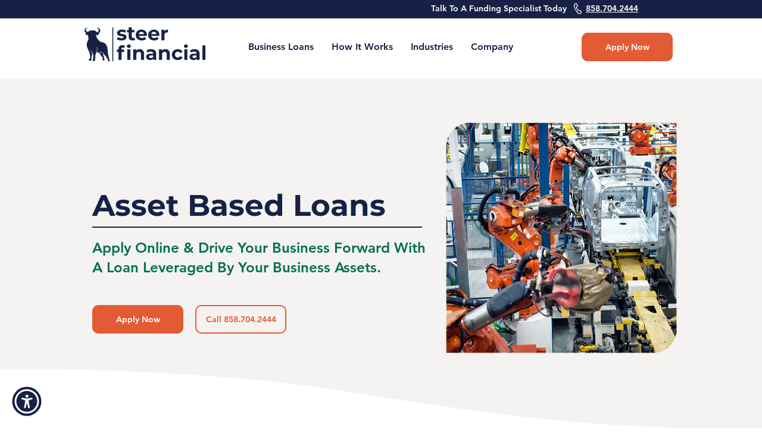

--- FILE ---
content_type: text/html; charset=UTF-8
request_url: https://www.steerfinancial.com/asset-based-loans
body_size: 175567
content:
<!DOCTYPE html>
<html lang="en">
<head>
  
  <!-- SEO Tags -->
  <title>Asset Based Loans | Steer Financial</title>
  <meta name="description" content="At Steer Financial we strive in finding the best small business loan solution to meet your business’ goals. Contact Us. 858.704.2444"/>
  <link rel="canonical" href="https://www.steerfinancial.com/asset-based-loans"/>
  <meta property="og:title" content="Asset Based Loans | Steer Financial"/>
  <meta property="og:description" content="At Steer Financial we strive in finding the best small business loan solution to meet your business’ goals. Contact Us. 858.704.2444"/>
  <meta property="og:image" content="https://static.wixstatic.com/media/97c9a7_f6ab443fa50e4b51b32d6382b705a966~mv2.png/v1/fill/w_1200,h_1200,al_c/97c9a7_f6ab443fa50e4b51b32d6382b705a966~mv2.png"/>
  <meta property="og:image:width" content="1200"/>
  <meta property="og:image:height" content="1200"/>
  <meta property="og:url" content="https://www.steerfinancial.com/asset-based-loans"/>
  <meta property="og:site_name" content="SF - Steer Financial"/>
  <meta property="og:type" content="website"/>
  <meta name="fb_admins_meta_tag" content="steerfinancial"/>
  <meta name="google-site-verification" content="FDbqv-MEAvl68ZrHkU3WrAtjSTDttpIeo7EOam4xs20"/>
  <meta property="fb:admins" content="steerfinancial"/>
  <meta name="twitter:card" content="summary_large_image"/>
  <meta name="twitter:title" content="Asset Based Loans | Steer Financial"/>
  <meta name="twitter:description" content="At Steer Financial we strive in finding the best small business loan solution to meet your business’ goals. Contact Us. 858.704.2444"/>
  <meta name="twitter:image" content="https://static.wixstatic.com/media/97c9a7_f6ab443fa50e4b51b32d6382b705a966~mv2.png/v1/fill/w_1200,h_1200,al_c/97c9a7_f6ab443fa50e4b51b32d6382b705a966~mv2.png"/>

  
  <meta charset='utf-8'>
  <meta name="viewport" content="width=device-width, initial-scale=1" id="wixDesktopViewport" />
  <meta http-equiv="X-UA-Compatible" content="IE=edge">
  <meta name="generator" content="Wix.com Website Builder"/>

  <link rel="icon" sizes="192x192" href="https://static.wixstatic.com/media/97c9a7_60ce1b521087498ea5c80ffa5a045022%7Emv2.png/v1/fill/w_192%2Ch_192%2Clg_1%2Cusm_0.66_1.00_0.01/97c9a7_60ce1b521087498ea5c80ffa5a045022%7Emv2.png" type="image/png"/>
  <link rel="shortcut icon" href="https://static.wixstatic.com/media/97c9a7_60ce1b521087498ea5c80ffa5a045022%7Emv2.png/v1/fill/w_192%2Ch_192%2Clg_1%2Cusm_0.66_1.00_0.01/97c9a7_60ce1b521087498ea5c80ffa5a045022%7Emv2.png" type="image/png"/>
  <link rel="apple-touch-icon" href="https://static.wixstatic.com/media/97c9a7_60ce1b521087498ea5c80ffa5a045022%7Emv2.png/v1/fill/w_180%2Ch_180%2Clg_1%2Cusm_0.66_1.00_0.01/97c9a7_60ce1b521087498ea5c80ffa5a045022%7Emv2.png" type="image/png"/>

  <!-- Safari Pinned Tab Icon -->
  <!-- <link rel="mask-icon" href="https://static.wixstatic.com/media/97c9a7_60ce1b521087498ea5c80ffa5a045022%7Emv2.png/v1/fill/w_192%2Ch_192%2Clg_1%2Cusm_0.66_1.00_0.01/97c9a7_60ce1b521087498ea5c80ffa5a045022%7Emv2.png"> -->

  <!-- Original trials -->
  


  <!-- Segmenter Polyfill -->
  <script>
    if (!window.Intl || !window.Intl.Segmenter) {
      (function() {
        var script = document.createElement('script');
        script.src = 'https://static.parastorage.com/unpkg/@formatjs/intl-segmenter@11.7.10/polyfill.iife.js';
        document.head.appendChild(script);
      })();
    }
  </script>

  <!-- Legacy Polyfills -->
  <script nomodule="" src="https://static.parastorage.com/unpkg/core-js-bundle@3.2.1/minified.js"></script>
  <script nomodule="" src="https://static.parastorage.com/unpkg/focus-within-polyfill@5.0.9/dist/focus-within-polyfill.js"></script>

  <!-- Performance API Polyfills -->
  <script>
  (function () {
    var noop = function noop() {};
    if ("performance" in window === false) {
      window.performance = {};
    }
    window.performance.mark = performance.mark || noop;
    window.performance.measure = performance.measure || noop;
    if ("now" in window.performance === false) {
      var nowOffset = Date.now();
      if (performance.timing && performance.timing.navigationStart) {
        nowOffset = performance.timing.navigationStart;
      }
      window.performance.now = function now() {
        return Date.now() - nowOffset;
      };
    }
  })();
  </script>

  <!-- Globals Definitions -->
  <script>
    (function () {
      var now = Date.now()
      window.initialTimestamps = {
        initialTimestamp: now,
        initialRequestTimestamp: Math.round(performance.timeOrigin ? performance.timeOrigin : now - performance.now())
      }

      window.thunderboltTag = "libs-releases-GA-local"
      window.thunderboltVersion = "1.16780.0"
    })();
  </script>

  <!-- Essential Viewer Model -->
  <script type="application/json" id="wix-essential-viewer-model">{"fleetConfig":{"fleetName":"thunderbolt-seo-isolated-renderer","type":"GA","code":0},"mode":{"qa":false,"enableTestApi":false,"debug":false,"ssrIndicator":false,"ssrOnly":false,"siteAssetsFallback":"enable","versionIndicator":false},"componentsLibrariesTopology":[{"artifactId":"editor-elements","namespace":"wixui","url":"https:\/\/static.parastorage.com\/services\/editor-elements\/1.14852.0"},{"artifactId":"editor-elements","namespace":"dsgnsys","url":"https:\/\/static.parastorage.com\/services\/editor-elements\/1.14852.0"}],"siteFeaturesConfigs":{"sessionManager":{"isRunningInDifferentSiteContext":false}},"language":{"userLanguage":"en"},"siteAssets":{"clientTopology":{"mediaRootUrl":"https:\/\/static.wixstatic.com","staticMediaUrl":"https:\/\/static.wixstatic.com\/media","moduleRepoUrl":"https:\/\/static.parastorage.com\/unpkg","fileRepoUrl":"https:\/\/static.parastorage.com\/services","viewerAppsUrl":"https:\/\/viewer-apps.parastorage.com","viewerAssetsUrl":"https:\/\/viewer-assets.parastorage.com","siteAssetsUrl":"https:\/\/siteassets.parastorage.com","pageJsonServerUrls":["https:\/\/pages.parastorage.com","https:\/\/staticorigin.wixstatic.com","https:\/\/www.steerfinancial.com","https:\/\/fallback.wix.com\/wix-html-editor-pages-webapp\/page"],"pathOfTBModulesInFileRepoForFallback":"wix-thunderbolt\/dist\/"}},"siteFeatures":["accessibility","appMonitoring","assetsLoader","businessLogger","captcha","clickHandlerRegistrar","codeEmbed","commonConfig","componentsLoader","componentsRegistry","consentPolicy","customUrlMapper","cyclicTabbing","domSelectors","dynamicPages","environmentWixCodeSdk","environment","lightbox","locationWixCodeSdk","mpaNavigation","navigationManager","navigationPhases","ooi","pages","panorama","renderer","reporter","routerFetch","router","scrollRestoration","seoWixCodeSdk","seo","sessionManager","siteMembersWixCodeSdk","siteMembers","siteScrollBlocker","siteWixCodeSdk","speculationRules","ssrCache","stores","structureApi","thunderboltInitializer","tpaCommons","tpaWorkerFeature","translations","usedPlatformApis","warmupData","windowMessageRegistrar","windowWixCodeSdk","wixCustomElementComponent","wixEmbedsApi","componentsReact","platform"],"site":{"externalBaseUrl":"https:\/\/www.steerfinancial.com","isSEO":true},"media":{"staticMediaUrl":"https:\/\/static.wixstatic.com\/media","mediaRootUrl":"https:\/\/static.wixstatic.com\/","staticVideoUrl":"https:\/\/video.wixstatic.com\/"},"requestUrl":"https:\/\/www.steerfinancial.com\/asset-based-loans","rollout":{"siteAssetsVersionsRollout":false,"isDACRollout":1,"isTBRollout":false},"commonConfig":{"brand":"wix","host":"VIEWER","bsi":"","consentPolicy":{},"consentPolicyHeader":{},"siteRevision":"1977","renderingFlow":"NONE","language":"en","locale":"en-us"},"interactionSampleRatio":0.01,"dynamicModelUrl":"https:\/\/www.steerfinancial.com\/_api\/v2\/dynamicmodel","accessTokensUrl":"https:\/\/www.steerfinancial.com\/_api\/v1\/access-tokens","isExcludedFromSecurityExperiments":false,"experiments":{"specs.thunderbolt.hardenFetchAndXHR":true,"specs.thunderbolt.securityExperiments":true}}</script>
  <script>window.viewerModel = JSON.parse(document.getElementById('wix-essential-viewer-model').textContent)</script>

  <script>
    window.commonConfig = viewerModel.commonConfig
  </script>

  
  <!-- BEGIN handleAccessTokens bundle -->

  <script data-url="https://static.parastorage.com/services/wix-thunderbolt/dist/handleAccessTokens.inline.4f2f9a53.bundle.min.js">(()=>{"use strict";function e(e){let{context:o,property:r,value:n,enumerable:i=!0}=e,c=e.get,l=e.set;if(!r||void 0===n&&!c&&!l)return new Error("property and value are required");let a=o||globalThis,s=a?.[r],u={};if(void 0!==n)u.value=n;else{if(c){let e=t(c);e&&(u.get=e)}if(l){let e=t(l);e&&(u.set=e)}}let p={...u,enumerable:i||!1,configurable:!1};void 0!==n&&(p.writable=!1);try{Object.defineProperty(a,r,p)}catch(e){return e instanceof TypeError?s:e}return s}function t(e,t){return"function"==typeof e?e:!0===e?.async&&"function"==typeof e.func?t?async function(t){return e.func(t)}:async function(){return e.func()}:"function"==typeof e?.func?e.func:void 0}try{e({property:"strictDefine",value:e})}catch{}try{e({property:"defineStrictObject",value:r})}catch{}try{e({property:"defineStrictMethod",value:n})}catch{}var o=["toString","toLocaleString","valueOf","constructor","prototype"];function r(t){let{context:n,property:c,propertiesToExclude:l=[],skipPrototype:a=!1,hardenPrototypePropertiesToExclude:s=[]}=t;if(!c)return new Error("property is required");let u=(n||globalThis)[c],p={},f=i(n,c);u&&("object"==typeof u||"function"==typeof u)&&Reflect.ownKeys(u).forEach(t=>{if(!l.includes(t)&&!o.includes(t)){let o=i(u,t);if(o&&(o.writable||o.configurable)){let{value:r,get:n,set:i,enumerable:c=!1}=o,l={};void 0!==r?l.value=r:n?l.get=n:i&&(l.set=i);try{let o=e({context:u,property:t,...l,enumerable:c});p[t]=o}catch(e){if(!(e instanceof TypeError))throw e;try{p[t]=o.value||o.get||o.set}catch{}}}}});let d={originalObject:u,originalProperties:p};if(!a&&void 0!==u?.prototype){let e=r({context:u,property:"prototype",propertiesToExclude:s,skipPrototype:!0});e instanceof Error||(d.originalPrototype=e?.originalObject,d.originalPrototypeProperties=e?.originalProperties)}return e({context:n,property:c,value:u,enumerable:f?.enumerable}),d}function n(t,o){let r=(o||globalThis)[t],n=i(o||globalThis,t);return r&&n&&(n.writable||n.configurable)?(Object.freeze(r),e({context:globalThis,property:t,value:r})):r}function i(e,t){if(e&&t)try{return Reflect.getOwnPropertyDescriptor(e,t)}catch{return}}function c(e){if("string"!=typeof e)return e;try{return decodeURIComponent(e).toLowerCase().trim()}catch{return e.toLowerCase().trim()}}function l(e,t){let o="";if("string"==typeof e)o=e.split("=")[0]?.trim()||"";else{if(!e||"string"!=typeof e.name)return!1;o=e.name}return t.has(c(o)||"")}function a(e,t){let o;return o="string"==typeof e?e.split(";").map(e=>e.trim()).filter(e=>e.length>0):e||[],o.filter(e=>!l(e,t))}var s=null;function u(){return null===s&&(s=typeof Document>"u"?void 0:Object.getOwnPropertyDescriptor(Document.prototype,"cookie")),s}function p(t,o){if(!globalThis?.cookieStore)return;let r=globalThis.cookieStore.get.bind(globalThis.cookieStore),n=globalThis.cookieStore.getAll.bind(globalThis.cookieStore),i=globalThis.cookieStore.set.bind(globalThis.cookieStore),c=globalThis.cookieStore.delete.bind(globalThis.cookieStore);return e({context:globalThis.CookieStore.prototype,property:"get",value:async function(e){return l(("string"==typeof e?e:e.name)||"",t)?null:r.call(this,e)},enumerable:!0}),e({context:globalThis.CookieStore.prototype,property:"getAll",value:async function(){return a(await n.apply(this,Array.from(arguments)),t)},enumerable:!0}),e({context:globalThis.CookieStore.prototype,property:"set",value:async function(){let e=Array.from(arguments);if(!l(1===e.length?e[0].name:e[0],t))return i.apply(this,e);o&&console.warn(o)},enumerable:!0}),e({context:globalThis.CookieStore.prototype,property:"delete",value:async function(){let e=Array.from(arguments);if(!l(1===e.length?e[0].name:e[0],t))return c.apply(this,e)},enumerable:!0}),e({context:globalThis.cookieStore,property:"prototype",value:globalThis.CookieStore.prototype,enumerable:!1}),e({context:globalThis,property:"cookieStore",value:globalThis.cookieStore,enumerable:!0}),{get:r,getAll:n,set:i,delete:c}}var f=["TextEncoder","TextDecoder","XMLHttpRequestEventTarget","EventTarget","URL","JSON","Reflect","Object","Array","Map","Set","WeakMap","WeakSet","Promise","Symbol","Error"],d=["addEventListener","removeEventListener","dispatchEvent","encodeURI","encodeURIComponent","decodeURI","decodeURIComponent"];const y=(e,t)=>{try{const o=t?t.get.call(document):document.cookie;return o.split(";").map(e=>e.trim()).filter(t=>t?.startsWith(e))[0]?.split("=")[1]}catch(e){return""}},g=(e="",t="",o="/")=>`${e}=; ${t?`domain=${t};`:""} max-age=0; path=${o}; expires=Thu, 01 Jan 1970 00:00:01 GMT`;function m(){(function(){if("undefined"!=typeof window){const e=performance.getEntriesByType("navigation")[0];return"back_forward"===(e?.type||"")}return!1})()&&function(){const{counter:e}=function(){const e=b("getItem");if(e){const[t,o]=e.split("-"),r=o?parseInt(o,10):0;if(r>=3){const e=t?Number(t):0;if(Date.now()-e>6e4)return{counter:0}}return{counter:r}}return{counter:0}}();e<3?(!function(e=1){b("setItem",`${Date.now()}-${e}`)}(e+1),window.location.reload()):console.error("ATS: Max reload attempts reached")}()}function b(e,t){try{return sessionStorage[e]("reload",t||"")}catch(e){console.error("ATS: Error calling sessionStorage:",e)}}const h="client-session-bind",v="sec-fetch-unsupported",{experiments:w}=window.viewerModel,T=[h,"client-binding",v,"svSession","smSession","server-session-bind","wixSession2","wixSession3"].map(e=>e.toLowerCase()),{cookie:S}=function(t,o){let r=new Set(t);return e({context:document,property:"cookie",set:{func:e=>function(e,t,o,r){let n=u(),i=c(t.split(";")[0]||"")||"";[...o].every(e=>!i.startsWith(e.toLowerCase()))&&n?.set?n.set.call(e,t):r&&console.warn(r)}(document,e,r,o)},get:{func:()=>function(e,t){let o=u();if(!o?.get)throw new Error("Cookie descriptor or getter not available");return a(o.get.call(e),t).join("; ")}(document,r)},enumerable:!0}),{cookieStore:p(r,o),cookie:u()}}(T),k="tbReady",x="security_overrideGlobals",{experiments:E,siteFeaturesConfigs:C,accessTokensUrl:P}=window.viewerModel,R=P,M={},O=(()=>{const e=y(h,S);if(w["specs.thunderbolt.browserCacheReload"]){y(v,S)||e?b("removeItem"):m()}return(()=>{const e=g(h),t=g(h,location.hostname);S.set.call(document,e),S.set.call(document,t)})(),e})();O&&(M["client-binding"]=O);const D=fetch;addEventListener(k,function e(t){const{logger:o}=t.detail;try{window.tb.init({fetch:D,fetchHeaders:M})}catch(e){const t=new Error("TB003");o.meter(`${x}_${t.message}`,{paramsOverrides:{errorType:x,eventString:t.message}}),window?.viewerModel?.mode.debug&&console.error(e)}finally{removeEventListener(k,e)}}),E["specs.thunderbolt.hardenFetchAndXHR"]||(window.fetchDynamicModel=()=>C.sessionManager.isRunningInDifferentSiteContext?Promise.resolve({}):fetch(R,{credentials:"same-origin",headers:M}).then(function(e){if(!e.ok)throw new Error(`[${e.status}]${e.statusText}`);return e.json()}),window.dynamicModelPromise=window.fetchDynamicModel())})();
//# sourceMappingURL=https://static.parastorage.com/services/wix-thunderbolt/dist/handleAccessTokens.inline.4f2f9a53.bundle.min.js.map</script>

<!-- END handleAccessTokens bundle -->

<!-- BEGIN overrideGlobals bundle -->

<script data-url="https://static.parastorage.com/services/wix-thunderbolt/dist/overrideGlobals.inline.ec13bfcf.bundle.min.js">(()=>{"use strict";function e(e){let{context:r,property:o,value:n,enumerable:i=!0}=e,c=e.get,a=e.set;if(!o||void 0===n&&!c&&!a)return new Error("property and value are required");let l=r||globalThis,u=l?.[o],s={};if(void 0!==n)s.value=n;else{if(c){let e=t(c);e&&(s.get=e)}if(a){let e=t(a);e&&(s.set=e)}}let p={...s,enumerable:i||!1,configurable:!1};void 0!==n&&(p.writable=!1);try{Object.defineProperty(l,o,p)}catch(e){return e instanceof TypeError?u:e}return u}function t(e,t){return"function"==typeof e?e:!0===e?.async&&"function"==typeof e.func?t?async function(t){return e.func(t)}:async function(){return e.func()}:"function"==typeof e?.func?e.func:void 0}try{e({property:"strictDefine",value:e})}catch{}try{e({property:"defineStrictObject",value:o})}catch{}try{e({property:"defineStrictMethod",value:n})}catch{}var r=["toString","toLocaleString","valueOf","constructor","prototype"];function o(t){let{context:n,property:c,propertiesToExclude:a=[],skipPrototype:l=!1,hardenPrototypePropertiesToExclude:u=[]}=t;if(!c)return new Error("property is required");let s=(n||globalThis)[c],p={},f=i(n,c);s&&("object"==typeof s||"function"==typeof s)&&Reflect.ownKeys(s).forEach(t=>{if(!a.includes(t)&&!r.includes(t)){let r=i(s,t);if(r&&(r.writable||r.configurable)){let{value:o,get:n,set:i,enumerable:c=!1}=r,a={};void 0!==o?a.value=o:n?a.get=n:i&&(a.set=i);try{let r=e({context:s,property:t,...a,enumerable:c});p[t]=r}catch(e){if(!(e instanceof TypeError))throw e;try{p[t]=r.value||r.get||r.set}catch{}}}}});let d={originalObject:s,originalProperties:p};if(!l&&void 0!==s?.prototype){let e=o({context:s,property:"prototype",propertiesToExclude:u,skipPrototype:!0});e instanceof Error||(d.originalPrototype=e?.originalObject,d.originalPrototypeProperties=e?.originalProperties)}return e({context:n,property:c,value:s,enumerable:f?.enumerable}),d}function n(t,r){let o=(r||globalThis)[t],n=i(r||globalThis,t);return o&&n&&(n.writable||n.configurable)?(Object.freeze(o),e({context:globalThis,property:t,value:o})):o}function i(e,t){if(e&&t)try{return Reflect.getOwnPropertyDescriptor(e,t)}catch{return}}function c(e){if("string"!=typeof e)return e;try{return decodeURIComponent(e).toLowerCase().trim()}catch{return e.toLowerCase().trim()}}function a(e,t){return e instanceof Headers?e.forEach((r,o)=>{l(o,t)||e.delete(o)}):Object.keys(e).forEach(r=>{l(r,t)||delete e[r]}),e}function l(e,t){return!t.has(c(e)||"")}function u(e,t){let r=!0,o=function(e){let t,r;if(globalThis.Request&&e instanceof Request)t=e.url;else{if("function"!=typeof e?.toString)throw new Error("Unsupported type for url");t=e.toString()}try{return new URL(t).pathname}catch{return r=t.replace(/#.+/gi,"").split("?").shift(),r.startsWith("/")?r:`/${r}`}}(e),n=c(o);return n&&t.some(e=>n.includes(e))&&(r=!1),r}function s(t,r,o){let n=fetch,i=XMLHttpRequest,c=new Set(r);function s(){let e=new i,r=e.open,n=e.setRequestHeader;return e.open=function(){let n=Array.from(arguments),i=n[1];if(n.length<2||u(i,t))return r.apply(e,n);throw new Error(o||`Request not allowed for path ${i}`)},e.setRequestHeader=function(t,r){l(decodeURIComponent(t),c)&&n.call(e,t,r)},e}return e({property:"fetch",value:function(){let e=function(e,t){return globalThis.Request&&e[0]instanceof Request&&e[0]?.headers?a(e[0].headers,t):e[1]?.headers&&a(e[1].headers,t),e}(arguments,c);return u(arguments[0],t)?n.apply(globalThis,Array.from(e)):new Promise((e,t)=>{t(new Error(o||`Request not allowed for path ${arguments[0]}`))})},enumerable:!0}),e({property:"XMLHttpRequest",value:s,enumerable:!0}),Object.keys(i).forEach(e=>{s[e]=i[e]}),{fetch:n,XMLHttpRequest:i}}var p=["TextEncoder","TextDecoder","XMLHttpRequestEventTarget","EventTarget","URL","JSON","Reflect","Object","Array","Map","Set","WeakMap","WeakSet","Promise","Symbol","Error"],f=["addEventListener","removeEventListener","dispatchEvent","encodeURI","encodeURIComponent","decodeURI","decodeURIComponent"];const d=function(){let t=globalThis.open,r=document.open;function o(e,r,o){let n="string"!=typeof e,i=t.call(window,e,r,o);return n||e&&function(e){return e.startsWith("//")&&/(?:[a-z0-9](?:[a-z0-9-]{0,61}[a-z0-9])?\.)+[a-z0-9][a-z0-9-]{0,61}[a-z0-9]/g.test(`${location.protocol}:${e}`)&&(e=`${location.protocol}${e}`),!e.startsWith("http")||new URL(e).hostname===location.hostname}(e)?{}:i}return e({property:"open",value:o,context:globalThis,enumerable:!0}),e({property:"open",value:function(e,t,n){return e?o(e,t,n):r.call(document,e||"",t||"",n||"")},context:document,enumerable:!0}),{open:t,documentOpen:r}},y=function(){let t=document.createElement,r=Element.prototype.setAttribute,o=Element.prototype.setAttributeNS;return e({property:"createElement",context:document,value:function(n,i){let a=t.call(document,n,i);if("iframe"===c(n)){e({property:"srcdoc",context:a,get:()=>"",set:()=>{console.warn("`srcdoc` is not allowed in iframe elements.")}});let t=function(e,t){"srcdoc"!==e.toLowerCase()?r.call(a,e,t):console.warn("`srcdoc` attribute is not allowed to be set.")},n=function(e,t,r){"srcdoc"!==t.toLowerCase()?o.call(a,e,t,r):console.warn("`srcdoc` attribute is not allowed to be set.")};a.setAttribute=t,a.setAttributeNS=n}return a},enumerable:!0}),{createElement:t,setAttribute:r,setAttributeNS:o}},m=["client-binding"],b=["/_api/v1/access-tokens","/_api/v2/dynamicmodel","/_api/one-app-session-web/v3/businesses"],h=function(){let t=setTimeout,r=setInterval;return o("setTimeout",0,globalThis),o("setInterval",0,globalThis),{setTimeout:t,setInterval:r};function o(t,r,o){let n=o||globalThis,i=n[t];if(!i||"function"!=typeof i)throw new Error(`Function ${t} not found or is not a function`);e({property:t,value:function(){let e=Array.from(arguments);if("string"!=typeof e[r])return i.apply(n,e);console.warn(`Calling ${t} with a String Argument at index ${r} is not allowed`)},context:o,enumerable:!0})}},v=function(){if(navigator&&"serviceWorker"in navigator){let t=navigator.serviceWorker.register;return e({context:navigator.serviceWorker,property:"register",value:function(){console.log("Service worker registration is not allowed")},enumerable:!0}),{register:t}}return{}};performance.mark("overrideGlobals started");const{isExcludedFromSecurityExperiments:g,experiments:w}=window.viewerModel,E=!g&&w["specs.thunderbolt.securityExperiments"];try{d(),E&&y(),w["specs.thunderbolt.hardenFetchAndXHR"]&&E&&s(b,m),v(),(e=>{let t=[],r=[];r=r.concat(["TextEncoder","TextDecoder"]),e&&(r=r.concat(["XMLHttpRequestEventTarget","EventTarget"])),r=r.concat(["URL","JSON"]),e&&(t=t.concat(["addEventListener","removeEventListener"])),t=t.concat(["encodeURI","encodeURIComponent","decodeURI","decodeURIComponent"]),r=r.concat(["String","Number"]),e&&r.push("Object"),r=r.concat(["Reflect"]),t.forEach(e=>{n(e),["addEventListener","removeEventListener"].includes(e)&&n(e,document)}),r.forEach(e=>{o({property:e})})})(E),E&&h()}catch(e){window?.viewerModel?.mode.debug&&console.error(e);const t=new Error("TB006");window.fedops?.reportError(t,"security_overrideGlobals"),window.Sentry?window.Sentry.captureException(t):globalThis.defineStrictProperty("sentryBuffer",[t],window,!1)}performance.mark("overrideGlobals ended")})();
//# sourceMappingURL=https://static.parastorage.com/services/wix-thunderbolt/dist/overrideGlobals.inline.ec13bfcf.bundle.min.js.map</script>

<!-- END overrideGlobals bundle -->


  
  <script>
    window.commonConfig = viewerModel.commonConfig

	
  </script>

  <!-- Initial CSS -->
  <style data-url="https://static.parastorage.com/services/wix-thunderbolt/dist/main.347af09f.min.css">@keyframes slide-horizontal-new{0%{transform:translateX(100%)}}@keyframes slide-horizontal-old{80%{opacity:1}to{opacity:0;transform:translateX(-100%)}}@keyframes slide-vertical-new{0%{transform:translateY(-100%)}}@keyframes slide-vertical-old{80%{opacity:1}to{opacity:0;transform:translateY(100%)}}@keyframes out-in-new{0%{opacity:0}}@keyframes out-in-old{to{opacity:0}}:root:active-view-transition{view-transition-name:none}::view-transition{pointer-events:none}:root:active-view-transition::view-transition-new(page-group),:root:active-view-transition::view-transition-old(page-group){animation-duration:.6s;cursor:wait;pointer-events:all}:root:active-view-transition-type(SlideHorizontal)::view-transition-old(page-group){animation:slide-horizontal-old .6s cubic-bezier(.83,0,.17,1) forwards;mix-blend-mode:normal}:root:active-view-transition-type(SlideHorizontal)::view-transition-new(page-group){animation:slide-horizontal-new .6s cubic-bezier(.83,0,.17,1) backwards;mix-blend-mode:normal}:root:active-view-transition-type(SlideVertical)::view-transition-old(page-group){animation:slide-vertical-old .6s cubic-bezier(.83,0,.17,1) forwards;mix-blend-mode:normal}:root:active-view-transition-type(SlideVertical)::view-transition-new(page-group){animation:slide-vertical-new .6s cubic-bezier(.83,0,.17,1) backwards;mix-blend-mode:normal}:root:active-view-transition-type(OutIn)::view-transition-old(page-group){animation:out-in-old .35s cubic-bezier(.22,1,.36,1) forwards}:root:active-view-transition-type(OutIn)::view-transition-new(page-group){animation:out-in-new .35s cubic-bezier(.64,0,.78,0) .35s backwards}@media(prefers-reduced-motion:reduce){::view-transition-group(*),::view-transition-new(*),::view-transition-old(*){animation:none!important}}body,html{background:transparent;border:0;margin:0;outline:0;padding:0;vertical-align:baseline}body{--scrollbar-width:0px;font-family:Arial,Helvetica,sans-serif;font-size:10px}body,html{height:100%}body{overflow-x:auto;overflow-y:scroll}body:not(.responsive) #site-root{min-width:var(--site-width);width:100%}body:not([data-js-loaded]) [data-hide-prejs]{visibility:hidden}interact-element{display:contents}#SITE_CONTAINER{position:relative}:root{--one-unit:1vw;--section-max-width:9999px;--spx-stopper-max:9999px;--spx-stopper-min:0px;--browser-zoom:1}@supports(-webkit-appearance:none) and (stroke-color:transparent){:root{--safari-sticky-fix:opacity;--experimental-safari-sticky-fix:translateZ(0)}}@supports(container-type:inline-size){:root{--one-unit:1cqw}}[id^=oldHoverBox-]{mix-blend-mode:plus-lighter;transition:opacity .5s ease,visibility .5s ease}[data-mesh-id$=inlineContent-gridContainer]:has(>[id^=oldHoverBox-]){isolation:isolate}</style>
<style data-url="https://static.parastorage.com/services/wix-thunderbolt/dist/main.renderer.9cb0985f.min.css">a,abbr,acronym,address,applet,b,big,blockquote,button,caption,center,cite,code,dd,del,dfn,div,dl,dt,em,fieldset,font,footer,form,h1,h2,h3,h4,h5,h6,header,i,iframe,img,ins,kbd,label,legend,li,nav,object,ol,p,pre,q,s,samp,section,small,span,strike,strong,sub,sup,table,tbody,td,tfoot,th,thead,title,tr,tt,u,ul,var{background:transparent;border:0;margin:0;outline:0;padding:0;vertical-align:baseline}input,select,textarea{box-sizing:border-box;font-family:Helvetica,Arial,sans-serif}ol,ul{list-style:none}blockquote,q{quotes:none}ins{text-decoration:none}del{text-decoration:line-through}table{border-collapse:collapse;border-spacing:0}a{cursor:pointer;text-decoration:none}.testStyles{overflow-y:hidden}.reset-button{-webkit-appearance:none;background:none;border:0;color:inherit;font:inherit;line-height:normal;outline:0;overflow:visible;padding:0;-webkit-user-select:none;-moz-user-select:none;-ms-user-select:none}:focus{outline:none}body.device-mobile-optimized:not(.disable-site-overflow){overflow-x:hidden;overflow-y:scroll}body.device-mobile-optimized:not(.responsive) #SITE_CONTAINER{margin-left:auto;margin-right:auto;overflow-x:visible;position:relative;width:320px}body.device-mobile-optimized:not(.responsive):not(.blockSiteScrolling) #SITE_CONTAINER{margin-top:0}body.device-mobile-optimized>*{max-width:100%!important}body.device-mobile-optimized #site-root{overflow-x:hidden;overflow-y:hidden}@supports(overflow:clip){body.device-mobile-optimized #site-root{overflow-x:clip;overflow-y:clip}}body.device-mobile-non-optimized #SITE_CONTAINER #site-root{overflow-x:clip;overflow-y:clip}body.device-mobile-non-optimized.fullScreenMode{background-color:#5f6360}body.device-mobile-non-optimized.fullScreenMode #MOBILE_ACTIONS_MENU,body.device-mobile-non-optimized.fullScreenMode #SITE_BACKGROUND,body.device-mobile-non-optimized.fullScreenMode #site-root,body.fullScreenMode #WIX_ADS{visibility:hidden}body.fullScreenMode{overflow-x:hidden!important;overflow-y:hidden!important}body.fullScreenMode.device-mobile-optimized #TINY_MENU{opacity:0;pointer-events:none}body.fullScreenMode-scrollable.device-mobile-optimized{overflow-x:hidden!important;overflow-y:auto!important}body.fullScreenMode-scrollable.device-mobile-optimized #masterPage,body.fullScreenMode-scrollable.device-mobile-optimized #site-root{overflow-x:hidden!important;overflow-y:hidden!important}body.fullScreenMode-scrollable.device-mobile-optimized #SITE_BACKGROUND,body.fullScreenMode-scrollable.device-mobile-optimized #masterPage{height:auto!important}body.fullScreenMode-scrollable.device-mobile-optimized #masterPage.mesh-layout{height:0!important}body.blockSiteScrolling,body.siteScrollingBlocked{position:fixed;width:100%}body.blockSiteScrolling #SITE_CONTAINER{margin-top:calc(var(--blocked-site-scroll-margin-top)*-1)}#site-root{margin:0 auto;min-height:100%;position:relative;top:var(--wix-ads-height)}#site-root img:not([src]){visibility:hidden}#site-root svg img:not([src]){visibility:visible}.auto-generated-link{color:inherit}#SCROLL_TO_BOTTOM,#SCROLL_TO_TOP{height:0}.has-click-trigger{cursor:pointer}.fullScreenOverlay{bottom:0;display:flex;justify-content:center;left:0;overflow-y:hidden;position:fixed;right:0;top:-60px;z-index:1005}.fullScreenOverlay>.fullScreenOverlayContent{bottom:0;left:0;margin:0 auto;overflow:hidden;position:absolute;right:0;top:60px;transform:translateZ(0)}[data-mesh-id$=centeredContent],[data-mesh-id$=form],[data-mesh-id$=inlineContent]{pointer-events:none;position:relative}[data-mesh-id$=-gridWrapper],[data-mesh-id$=-rotated-wrapper]{pointer-events:none}[data-mesh-id$=-gridContainer]>*,[data-mesh-id$=-rotated-wrapper]>*,[data-mesh-id$=inlineContent]>:not([data-mesh-id$=-gridContainer]){pointer-events:auto}.device-mobile-optimized #masterPage.mesh-layout #SOSP_CONTAINER_CUSTOM_ID{grid-area:2/1/3/2;-ms-grid-row:2;position:relative}#masterPage.mesh-layout{-ms-grid-rows:max-content max-content min-content max-content;-ms-grid-columns:100%;align-items:start;display:-ms-grid;display:grid;grid-template-columns:100%;grid-template-rows:max-content max-content min-content max-content;justify-content:stretch}#masterPage.mesh-layout #PAGES_CONTAINER,#masterPage.mesh-layout #SITE_FOOTER-placeholder,#masterPage.mesh-layout #SITE_FOOTER_WRAPPER,#masterPage.mesh-layout #SITE_HEADER-placeholder,#masterPage.mesh-layout #SITE_HEADER_WRAPPER,#masterPage.mesh-layout #SOSP_CONTAINER_CUSTOM_ID[data-state~=mobileView],#masterPage.mesh-layout #soapAfterPagesContainer,#masterPage.mesh-layout #soapBeforePagesContainer{-ms-grid-row-align:start;-ms-grid-column-align:start;-ms-grid-column:1}#masterPage.mesh-layout #SITE_HEADER-placeholder,#masterPage.mesh-layout #SITE_HEADER_WRAPPER{grid-area:1/1/2/2;-ms-grid-row:1}#masterPage.mesh-layout #PAGES_CONTAINER,#masterPage.mesh-layout #soapAfterPagesContainer,#masterPage.mesh-layout #soapBeforePagesContainer{grid-area:3/1/4/2;-ms-grid-row:3}#masterPage.mesh-layout #soapAfterPagesContainer,#masterPage.mesh-layout #soapBeforePagesContainer{width:100%}#masterPage.mesh-layout #PAGES_CONTAINER{align-self:stretch}#masterPage.mesh-layout main#PAGES_CONTAINER{display:block}#masterPage.mesh-layout #SITE_FOOTER-placeholder,#masterPage.mesh-layout #SITE_FOOTER_WRAPPER{grid-area:4/1/5/2;-ms-grid-row:4}#masterPage.mesh-layout #SITE_PAGES,#masterPage.mesh-layout [data-mesh-id=PAGES_CONTAINERcenteredContent],#masterPage.mesh-layout [data-mesh-id=PAGES_CONTAINERinlineContent]{height:100%}#masterPage.mesh-layout.desktop>*{width:100%}#masterPage.mesh-layout #PAGES_CONTAINER,#masterPage.mesh-layout #SITE_FOOTER,#masterPage.mesh-layout #SITE_FOOTER_WRAPPER,#masterPage.mesh-layout #SITE_HEADER,#masterPage.mesh-layout #SITE_HEADER_WRAPPER,#masterPage.mesh-layout #SITE_PAGES,#masterPage.mesh-layout #masterPageinlineContent{position:relative}#masterPage.mesh-layout #SITE_HEADER{grid-area:1/1/2/2}#masterPage.mesh-layout #SITE_FOOTER{grid-area:4/1/5/2}#masterPage.mesh-layout.overflow-x-clip #SITE_FOOTER,#masterPage.mesh-layout.overflow-x-clip #SITE_HEADER{overflow-x:clip}[data-z-counter]{z-index:0}[data-z-counter="0"]{z-index:auto}.wixSiteProperties{-webkit-font-smoothing:antialiased;-moz-osx-font-smoothing:grayscale}:root{--wst-button-color-fill-primary:rgb(var(--color_48));--wst-button-color-border-primary:rgb(var(--color_49));--wst-button-color-text-primary:rgb(var(--color_50));--wst-button-color-fill-primary-hover:rgb(var(--color_51));--wst-button-color-border-primary-hover:rgb(var(--color_52));--wst-button-color-text-primary-hover:rgb(var(--color_53));--wst-button-color-fill-primary-disabled:rgb(var(--color_54));--wst-button-color-border-primary-disabled:rgb(var(--color_55));--wst-button-color-text-primary-disabled:rgb(var(--color_56));--wst-button-color-fill-secondary:rgb(var(--color_57));--wst-button-color-border-secondary:rgb(var(--color_58));--wst-button-color-text-secondary:rgb(var(--color_59));--wst-button-color-fill-secondary-hover:rgb(var(--color_60));--wst-button-color-border-secondary-hover:rgb(var(--color_61));--wst-button-color-text-secondary-hover:rgb(var(--color_62));--wst-button-color-fill-secondary-disabled:rgb(var(--color_63));--wst-button-color-border-secondary-disabled:rgb(var(--color_64));--wst-button-color-text-secondary-disabled:rgb(var(--color_65));--wst-color-fill-base-1:rgb(var(--color_36));--wst-color-fill-base-2:rgb(var(--color_37));--wst-color-fill-base-shade-1:rgb(var(--color_38));--wst-color-fill-base-shade-2:rgb(var(--color_39));--wst-color-fill-base-shade-3:rgb(var(--color_40));--wst-color-fill-accent-1:rgb(var(--color_41));--wst-color-fill-accent-2:rgb(var(--color_42));--wst-color-fill-accent-3:rgb(var(--color_43));--wst-color-fill-accent-4:rgb(var(--color_44));--wst-color-fill-background-primary:rgb(var(--color_11));--wst-color-fill-background-secondary:rgb(var(--color_12));--wst-color-text-primary:rgb(var(--color_15));--wst-color-text-secondary:rgb(var(--color_14));--wst-color-action:rgb(var(--color_18));--wst-color-disabled:rgb(var(--color_39));--wst-color-title:rgb(var(--color_45));--wst-color-subtitle:rgb(var(--color_46));--wst-color-line:rgb(var(--color_47));--wst-font-style-h2:var(--font_2);--wst-font-style-h3:var(--font_3);--wst-font-style-h4:var(--font_4);--wst-font-style-h5:var(--font_5);--wst-font-style-h6:var(--font_6);--wst-font-style-body-large:var(--font_7);--wst-font-style-body-medium:var(--font_8);--wst-font-style-body-small:var(--font_9);--wst-font-style-body-x-small:var(--font_10);--wst-color-custom-1:rgb(var(--color_13));--wst-color-custom-2:rgb(var(--color_16));--wst-color-custom-3:rgb(var(--color_17));--wst-color-custom-4:rgb(var(--color_19));--wst-color-custom-5:rgb(var(--color_20));--wst-color-custom-6:rgb(var(--color_21));--wst-color-custom-7:rgb(var(--color_22));--wst-color-custom-8:rgb(var(--color_23));--wst-color-custom-9:rgb(var(--color_24));--wst-color-custom-10:rgb(var(--color_25));--wst-color-custom-11:rgb(var(--color_26));--wst-color-custom-12:rgb(var(--color_27));--wst-color-custom-13:rgb(var(--color_28));--wst-color-custom-14:rgb(var(--color_29));--wst-color-custom-15:rgb(var(--color_30));--wst-color-custom-16:rgb(var(--color_31));--wst-color-custom-17:rgb(var(--color_32));--wst-color-custom-18:rgb(var(--color_33));--wst-color-custom-19:rgb(var(--color_34));--wst-color-custom-20:rgb(var(--color_35))}.wix-presets-wrapper{display:contents}</style>

  <meta name="format-detection" content="telephone=no">
  <meta name="skype_toolbar" content="skype_toolbar_parser_compatible">
  
  

  

  
      <!--pageHtmlEmbeds.head start-->
      <script type="wix/htmlEmbeds" id="pageHtmlEmbeds.head start"></script>
    
      <!-- VISA Session Recording Code --><script>(function (_window, _document, _script_url, _extAndQuery) {if (!_window._ssrSettings) { _window._ssrSettings = {}; }_window._ssrSettings["44cfdeb3-0e8a-487b-a716-4103aa4f55f1"] = { version: "0.1", websiteId: "44cfdeb3-0e8a-487b-a716-4103aa4f55f1" };let bodyEl = _document.getElementsByTagName("body")[0];let jsScript = _document.createElement("script");jsScript.defer = true;jsScript.src = _script_url + _extAndQuery + _window._ssrSettings["44cfdeb3-0e8a-487b-a716-4103aa4f55f1"].version;bodyEl.appendChild(jsScript);})(window, document, "//worker-visa.session-replays.io/ssr-worker.min", ".js?websiteId=44cfdeb3-0e8a-487b-a716-4103aa4f55f1&v=");</script><!-- VISA Session Recording Code -->
    
      <script
  id="aswWidgetScript"
  src="https://access-pro-wix-api.entanglecommerce.com/static/extension/main.js"
  async="true"
  data-aswid="a864237e-ce0c-4a18-b8d0-490fb09df46c"
></script>
    
      <script type="wix/htmlEmbeds" id="pageHtmlEmbeds.head end"></script>
      <!--pageHtmlEmbeds.head end-->
  

  <!-- head performance data start -->
  
  <!-- head performance data end -->
  

    


    
<style data-href="https://static.parastorage.com/services/editor-elements-library/dist/thunderbolt/rb_wixui.thunderbolt_bootstrap-classic.72e6a2a3.min.css">.PlZyDq{touch-action:manipulation}.uDW_Qe{align-items:center;box-sizing:border-box;display:flex;justify-content:var(--label-align);min-width:100%;text-align:initial;width:-moz-max-content;width:max-content}.uDW_Qe:before{max-width:var(--margin-start,0)}.uDW_Qe:after,.uDW_Qe:before{align-self:stretch;content:"";flex-grow:1}.uDW_Qe:after{max-width:var(--margin-end,0)}.FubTgk{height:100%}.FubTgk .uDW_Qe{border-radius:var(--corvid-border-radius,var(--rd,0));bottom:0;box-shadow:var(--shd,0 1px 4px rgba(0,0,0,.6));left:0;position:absolute;right:0;top:0;transition:var(--trans1,border-color .4s ease 0s,background-color .4s ease 0s)}.FubTgk .uDW_Qe:link,.FubTgk .uDW_Qe:visited{border-color:transparent}.FubTgk .l7_2fn{color:var(--corvid-color,rgb(var(--txt,var(--color_15,color_15))));font:var(--fnt,var(--font_5));margin:0;position:relative;transition:var(--trans2,color .4s ease 0s);white-space:nowrap}.FubTgk[aria-disabled=false] .uDW_Qe{background-color:var(--corvid-background-color,rgba(var(--bg,var(--color_17,color_17)),var(--alpha-bg,1)));border:solid var(--corvid-border-color,rgba(var(--brd,var(--color_15,color_15)),var(--alpha-brd,1))) var(--corvid-border-width,var(--brw,0));cursor:pointer!important}:host(.device-mobile-optimized) .FubTgk[aria-disabled=false]:active .uDW_Qe,body.device-mobile-optimized .FubTgk[aria-disabled=false]:active .uDW_Qe{background-color:var(--corvid-hover-background-color,rgba(var(--bgh,var(--color_18,color_18)),var(--alpha-bgh,1)));border-color:var(--corvid-hover-border-color,rgba(var(--brdh,var(--color_15,color_15)),var(--alpha-brdh,1)))}:host(.device-mobile-optimized) .FubTgk[aria-disabled=false]:active .l7_2fn,body.device-mobile-optimized .FubTgk[aria-disabled=false]:active .l7_2fn{color:var(--corvid-hover-color,rgb(var(--txth,var(--color_15,color_15))))}:host(:not(.device-mobile-optimized)) .FubTgk[aria-disabled=false]:hover .uDW_Qe,body:not(.device-mobile-optimized) .FubTgk[aria-disabled=false]:hover .uDW_Qe{background-color:var(--corvid-hover-background-color,rgba(var(--bgh,var(--color_18,color_18)),var(--alpha-bgh,1)));border-color:var(--corvid-hover-border-color,rgba(var(--brdh,var(--color_15,color_15)),var(--alpha-brdh,1)))}:host(:not(.device-mobile-optimized)) .FubTgk[aria-disabled=false]:hover .l7_2fn,body:not(.device-mobile-optimized) .FubTgk[aria-disabled=false]:hover .l7_2fn{color:var(--corvid-hover-color,rgb(var(--txth,var(--color_15,color_15))))}.FubTgk[aria-disabled=true] .uDW_Qe{background-color:var(--corvid-disabled-background-color,rgba(var(--bgd,204,204,204),var(--alpha-bgd,1)));border-color:var(--corvid-disabled-border-color,rgba(var(--brdd,204,204,204),var(--alpha-brdd,1)));border-style:solid;border-width:var(--corvid-border-width,var(--brw,0))}.FubTgk[aria-disabled=true] .l7_2fn{color:var(--corvid-disabled-color,rgb(var(--txtd,255,255,255)))}.uUxqWY{align-items:center;box-sizing:border-box;display:flex;justify-content:var(--label-align);min-width:100%;text-align:initial;width:-moz-max-content;width:max-content}.uUxqWY:before{max-width:var(--margin-start,0)}.uUxqWY:after,.uUxqWY:before{align-self:stretch;content:"";flex-grow:1}.uUxqWY:after{max-width:var(--margin-end,0)}.Vq4wYb[aria-disabled=false] .uUxqWY{cursor:pointer}:host(.device-mobile-optimized) .Vq4wYb[aria-disabled=false]:active .wJVzSK,body.device-mobile-optimized .Vq4wYb[aria-disabled=false]:active .wJVzSK{color:var(--corvid-hover-color,rgb(var(--txth,var(--color_15,color_15))));transition:var(--trans,color .4s ease 0s)}:host(:not(.device-mobile-optimized)) .Vq4wYb[aria-disabled=false]:hover .wJVzSK,body:not(.device-mobile-optimized) .Vq4wYb[aria-disabled=false]:hover .wJVzSK{color:var(--corvid-hover-color,rgb(var(--txth,var(--color_15,color_15))));transition:var(--trans,color .4s ease 0s)}.Vq4wYb .uUxqWY{bottom:0;left:0;position:absolute;right:0;top:0}.Vq4wYb .wJVzSK{color:var(--corvid-color,rgb(var(--txt,var(--color_15,color_15))));font:var(--fnt,var(--font_5));transition:var(--trans,color .4s ease 0s);white-space:nowrap}.Vq4wYb[aria-disabled=true] .wJVzSK{color:var(--corvid-disabled-color,rgb(var(--txtd,255,255,255)))}:host(:not(.device-mobile-optimized)) .CohWsy,body:not(.device-mobile-optimized) .CohWsy{display:flex}:host(:not(.device-mobile-optimized)) .V5AUxf,body:not(.device-mobile-optimized) .V5AUxf{-moz-column-gap:var(--margin);column-gap:var(--margin);direction:var(--direction);display:flex;margin:0 auto;position:relative;width:calc(100% - var(--padding)*2)}:host(:not(.device-mobile-optimized)) .V5AUxf>*,body:not(.device-mobile-optimized) .V5AUxf>*{direction:ltr;flex:var(--column-flex) 1 0%;left:0;margin-bottom:var(--padding);margin-top:var(--padding);min-width:0;position:relative;top:0}:host(.device-mobile-optimized) .V5AUxf,body.device-mobile-optimized .V5AUxf{display:block;padding-bottom:var(--padding-y);padding-left:var(--padding-x,0);padding-right:var(--padding-x,0);padding-top:var(--padding-y);position:relative}:host(.device-mobile-optimized) .V5AUxf>*,body.device-mobile-optimized .V5AUxf>*{margin-bottom:var(--margin);position:relative}:host(.device-mobile-optimized) .V5AUxf>:first-child,body.device-mobile-optimized .V5AUxf>:first-child{margin-top:var(--firstChildMarginTop,0)}:host(.device-mobile-optimized) .V5AUxf>:last-child,body.device-mobile-optimized .V5AUxf>:last-child{margin-bottom:var(--lastChildMarginBottom)}.LIhNy3{backface-visibility:hidden}.jhxvbR,.mtrorN{display:block;height:100%;width:100%}.jhxvbR img{max-width:var(--wix-img-max-width,100%)}.jhxvbR[data-animate-blur] img{filter:blur(9px);transition:filter .8s ease-in}.jhxvbR[data-animate-blur] img[data-load-done]{filter:none}.if7Vw2{height:100%;left:0;-webkit-mask-image:var(--mask-image,none);mask-image:var(--mask-image,none);-webkit-mask-position:var(--mask-position,0);mask-position:var(--mask-position,0);-webkit-mask-repeat:var(--mask-repeat,no-repeat);mask-repeat:var(--mask-repeat,no-repeat);-webkit-mask-size:var(--mask-size,100%);mask-size:var(--mask-size,100%);overflow:hidden;pointer-events:var(--fill-layer-background-media-pointer-events);position:absolute;top:0;width:100%}.if7Vw2.f0uTJH{clip:rect(0,auto,auto,0)}.if7Vw2 .i1tH8h{height:100%;position:absolute;top:0;width:100%}.if7Vw2 .DXi4PB{height:var(--fill-layer-image-height,100%);opacity:var(--fill-layer-image-opacity)}.if7Vw2 .DXi4PB img{height:100%;width:100%}@supports(-webkit-hyphens:none){.if7Vw2.f0uTJH{clip:auto;-webkit-clip-path:inset(0)}}.wG8dni{height:100%}.tcElKx{background-color:var(--bg-overlay-color);background-image:var(--bg-gradient);transition:var(--inherit-transition)}.ImALHf,.Ybjs9b{opacity:var(--fill-layer-video-opacity)}.UWmm3w{bottom:var(--media-padding-bottom);height:var(--media-padding-height);position:absolute;top:var(--media-padding-top);width:100%}.Yjj1af{transform:scale(var(--scale,1));transition:var(--transform-duration,transform 0s)}.ImALHf{height:100%;position:relative;width:100%}.KCM6zk{opacity:var(--fill-layer-video-opacity,var(--fill-layer-image-opacity,1))}.KCM6zk .DXi4PB,.KCM6zk .ImALHf,.KCM6zk .Ybjs9b{opacity:1}._uqPqy{clip-path:var(--fill-layer-clip)}._uqPqy,.eKyYhK{position:absolute;top:0}._uqPqy,.eKyYhK,.x0mqQS img{height:100%;width:100%}.pnCr6P{opacity:0}.blf7sp,.pnCr6P{position:absolute;top:0}.blf7sp{height:0;left:0;overflow:hidden;width:0}.rWP3Gv{left:0;pointer-events:var(--fill-layer-background-media-pointer-events);position:var(--fill-layer-background-media-position)}.Tr4n3d,.rWP3Gv,.wRqk6s{height:100%;top:0;width:100%}.wRqk6s{position:absolute}.Tr4n3d{background-color:var(--fill-layer-background-overlay-color);opacity:var(--fill-layer-background-overlay-blend-opacity-fallback,1);position:var(--fill-layer-background-overlay-position);transform:var(--fill-layer-background-overlay-transform)}@supports(mix-blend-mode:overlay){.Tr4n3d{mix-blend-mode:var(--fill-layer-background-overlay-blend-mode);opacity:var(--fill-layer-background-overlay-blend-opacity,1)}}.VXAmO2{--divider-pin-height__:min(1,calc(var(--divider-layers-pin-factor__) + 1));--divider-pin-layer-height__:var( --divider-layers-pin-factor__ );--divider-pin-border__:min(1,calc(var(--divider-layers-pin-factor__) / -1 + 1));height:calc(var(--divider-height__) + var(--divider-pin-height__)*var(--divider-layers-size__)*var(--divider-layers-y__))}.VXAmO2,.VXAmO2 .dy3w_9{left:0;position:absolute;width:100%}.VXAmO2 .dy3w_9{--divider-layer-i__:var(--divider-layer-i,0);background-position:left calc(50% + var(--divider-offset-x__) + var(--divider-layers-x__)*var(--divider-layer-i__)) bottom;background-repeat:repeat-x;border-bottom-style:solid;border-bottom-width:calc(var(--divider-pin-border__)*var(--divider-layer-i__)*var(--divider-layers-y__));height:calc(var(--divider-height__) + var(--divider-pin-layer-height__)*var(--divider-layer-i__)*var(--divider-layers-y__));opacity:calc(1 - var(--divider-layer-i__)/(var(--divider-layer-i__) + 1))}.UORcXs{--divider-height__:var(--divider-top-height,auto);--divider-offset-x__:var(--divider-top-offset-x,0px);--divider-layers-size__:var(--divider-top-layers-size,0);--divider-layers-y__:var(--divider-top-layers-y,0px);--divider-layers-x__:var(--divider-top-layers-x,0px);--divider-layers-pin-factor__:var(--divider-top-layers-pin-factor,0);border-top:var(--divider-top-padding,0) solid var(--divider-top-color,currentColor);opacity:var(--divider-top-opacity,1);top:0;transform:var(--divider-top-flip,scaleY(-1))}.UORcXs .dy3w_9{background-image:var(--divider-top-image,none);background-size:var(--divider-top-size,contain);border-color:var(--divider-top-color,currentColor);bottom:0;filter:var(--divider-top-filter,none)}.UORcXs .dy3w_9[data-divider-layer="1"]{display:var(--divider-top-layer-1-display,block)}.UORcXs .dy3w_9[data-divider-layer="2"]{display:var(--divider-top-layer-2-display,block)}.UORcXs .dy3w_9[data-divider-layer="3"]{display:var(--divider-top-layer-3-display,block)}.Io4VUz{--divider-height__:var(--divider-bottom-height,auto);--divider-offset-x__:var(--divider-bottom-offset-x,0px);--divider-layers-size__:var(--divider-bottom-layers-size,0);--divider-layers-y__:var(--divider-bottom-layers-y,0px);--divider-layers-x__:var(--divider-bottom-layers-x,0px);--divider-layers-pin-factor__:var(--divider-bottom-layers-pin-factor,0);border-bottom:var(--divider-bottom-padding,0) solid var(--divider-bottom-color,currentColor);bottom:0;opacity:var(--divider-bottom-opacity,1);transform:var(--divider-bottom-flip,none)}.Io4VUz .dy3w_9{background-image:var(--divider-bottom-image,none);background-size:var(--divider-bottom-size,contain);border-color:var(--divider-bottom-color,currentColor);bottom:0;filter:var(--divider-bottom-filter,none)}.Io4VUz .dy3w_9[data-divider-layer="1"]{display:var(--divider-bottom-layer-1-display,block)}.Io4VUz .dy3w_9[data-divider-layer="2"]{display:var(--divider-bottom-layer-2-display,block)}.Io4VUz .dy3w_9[data-divider-layer="3"]{display:var(--divider-bottom-layer-3-display,block)}.YzqVVZ{overflow:visible;position:relative}.mwF7X1{backface-visibility:hidden}.YGilLk{cursor:pointer}.Tj01hh{display:block}.MW5IWV,.Tj01hh{height:100%;width:100%}.MW5IWV{left:0;-webkit-mask-image:var(--mask-image,none);mask-image:var(--mask-image,none);-webkit-mask-position:var(--mask-position,0);mask-position:var(--mask-position,0);-webkit-mask-repeat:var(--mask-repeat,no-repeat);mask-repeat:var(--mask-repeat,no-repeat);-webkit-mask-size:var(--mask-size,100%);mask-size:var(--mask-size,100%);overflow:hidden;pointer-events:var(--fill-layer-background-media-pointer-events);position:absolute;top:0}.MW5IWV.N3eg0s{clip:rect(0,auto,auto,0)}.MW5IWV .Kv1aVt{height:100%;position:absolute;top:0;width:100%}.MW5IWV .dLPlxY{height:var(--fill-layer-image-height,100%);opacity:var(--fill-layer-image-opacity)}.MW5IWV .dLPlxY img{height:100%;width:100%}@supports(-webkit-hyphens:none){.MW5IWV.N3eg0s{clip:auto;-webkit-clip-path:inset(0)}}.VgO9Yg{height:100%}.LWbAav{background-color:var(--bg-overlay-color);background-image:var(--bg-gradient);transition:var(--inherit-transition)}.K_YxMd,.yK6aSC{opacity:var(--fill-layer-video-opacity)}.NGjcJN{bottom:var(--media-padding-bottom);height:var(--media-padding-height);position:absolute;top:var(--media-padding-top);width:100%}.mNGsUM{transform:scale(var(--scale,1));transition:var(--transform-duration,transform 0s)}.K_YxMd{height:100%;position:relative;width:100%}wix-media-canvas{display:block;height:100%}.I8xA4L{opacity:var(--fill-layer-video-opacity,var(--fill-layer-image-opacity,1))}.I8xA4L .K_YxMd,.I8xA4L .dLPlxY,.I8xA4L .yK6aSC{opacity:1}.bX9O_S{clip-path:var(--fill-layer-clip)}.Z_wCwr,.bX9O_S{position:absolute;top:0}.Jxk_UL img,.Z_wCwr,.bX9O_S{height:100%;width:100%}.K8MSra{opacity:0}.K8MSra,.YTb3b4{position:absolute;top:0}.YTb3b4{height:0;left:0;overflow:hidden;width:0}.SUz0WK{left:0;pointer-events:var(--fill-layer-background-media-pointer-events);position:var(--fill-layer-background-media-position)}.FNxOn5,.SUz0WK,.m4khSP{height:100%;top:0;width:100%}.FNxOn5{position:absolute}.m4khSP{background-color:var(--fill-layer-background-overlay-color);opacity:var(--fill-layer-background-overlay-blend-opacity-fallback,1);position:var(--fill-layer-background-overlay-position);transform:var(--fill-layer-background-overlay-transform)}@supports(mix-blend-mode:overlay){.m4khSP{mix-blend-mode:var(--fill-layer-background-overlay-blend-mode);opacity:var(--fill-layer-background-overlay-blend-opacity,1)}}._C0cVf{bottom:0;left:0;position:absolute;right:0;top:0;width:100%}.hFwGTD{transform:translateY(-100%);transition:.2s ease-in}.IQgXoP{transition:.2s}.Nr3Nid{opacity:0;transition:.2s ease-in}.Nr3Nid.l4oO6c{z-index:-1!important}.iQuoC4{opacity:1;transition:.2s}.CJF7A2{height:auto}.CJF7A2,.U4Bvut{position:relative;width:100%}:host(:not(.device-mobile-optimized)) .G5K6X8,body:not(.device-mobile-optimized) .G5K6X8{margin-left:calc((100% - var(--site-width))/2);width:var(--site-width)}.xU8fqS[data-focuscycled=active]{outline:1px solid transparent}.xU8fqS[data-focuscycled=active]:not(:focus-within){outline:2px solid transparent;transition:outline .01s ease}.xU8fqS ._4XcTfy{background-color:var(--screenwidth-corvid-background-color,rgba(var(--bg,var(--color_11,color_11)),var(--alpha-bg,1)));border-bottom:var(--brwb,0) solid var(--screenwidth-corvid-border-color,rgba(var(--brd,var(--color_15,color_15)),var(--alpha-brd,1)));border-top:var(--brwt,0) solid var(--screenwidth-corvid-border-color,rgba(var(--brd,var(--color_15,color_15)),var(--alpha-brd,1)));bottom:0;box-shadow:var(--shd,0 0 5px rgba(0,0,0,.7));left:0;position:absolute;right:0;top:0}.xU8fqS .gUbusX{background-color:rgba(var(--bgctr,var(--color_11,color_11)),var(--alpha-bgctr,1));border-radius:var(--rd,0);bottom:var(--brwb,0);top:var(--brwt,0)}.xU8fqS .G5K6X8,.xU8fqS .gUbusX{left:0;position:absolute;right:0}.xU8fqS .G5K6X8{bottom:0;top:0}:host(.device-mobile-optimized) .xU8fqS .G5K6X8,body.device-mobile-optimized .xU8fqS .G5K6X8{left:10px;right:10px}.SPY_vo{pointer-events:none}.BmZ5pC{min-height:calc(100vh - var(--wix-ads-height));min-width:var(--site-width);position:var(--bg-position);top:var(--wix-ads-height)}.BmZ5pC,.nTOEE9{height:100%;width:100%}.nTOEE9{overflow:hidden;position:relative}.nTOEE9.sqUyGm:hover{cursor:url([data-uri]),auto}.nTOEE9.C_JY0G:hover{cursor:url([data-uri]),auto}.RZQnmg{background-color:rgb(var(--color_11));border-radius:50%;bottom:12px;height:40px;opacity:0;pointer-events:none;position:absolute;right:12px;width:40px}.RZQnmg path{fill:rgb(var(--color_15))}.RZQnmg:focus{cursor:auto;opacity:1;pointer-events:auto}.rYiAuL{cursor:pointer}.gSXewE{height:0;left:0;overflow:hidden;top:0;width:0}.OJQ_3L,.gSXewE{position:absolute}.OJQ_3L{background-color:rgb(var(--color_11));border-radius:300px;bottom:0;cursor:pointer;height:40px;margin:16px 16px;opacity:0;pointer-events:none;right:0;width:40px}.OJQ_3L path{fill:rgb(var(--color_12))}.OJQ_3L:focus{cursor:auto;opacity:1;pointer-events:auto}.j7pOnl{box-sizing:border-box;height:100%;width:100%}.BI8PVQ{min-height:var(--image-min-height);min-width:var(--image-min-width)}.BI8PVQ img,img.BI8PVQ{filter:var(--filter-effect-svg-url);-webkit-mask-image:var(--mask-image,none);mask-image:var(--mask-image,none);-webkit-mask-position:var(--mask-position,0);mask-position:var(--mask-position,0);-webkit-mask-repeat:var(--mask-repeat,no-repeat);mask-repeat:var(--mask-repeat,no-repeat);-webkit-mask-size:var(--mask-size,100% 100%);mask-size:var(--mask-size,100% 100%);-o-object-position:var(--object-position);object-position:var(--object-position)}.MazNVa{left:var(--left,auto);position:var(--position-fixed,static);top:var(--top,auto);z-index:var(--z-index,auto)}.MazNVa .BI8PVQ img{box-shadow:0 0 0 #000;position:static;-webkit-user-select:none;-moz-user-select:none;-ms-user-select:none;user-select:none}.MazNVa .j7pOnl{display:block;overflow:hidden}.MazNVa .BI8PVQ{overflow:hidden}.c7cMWz{bottom:0;left:0;position:absolute;right:0;top:0}.FVGvCX{height:auto;position:relative;width:100%}body:not(.responsive) .zK7MhX{align-self:start;grid-area:1/1/1/1;height:100%;justify-self:stretch;left:0;position:relative}:host(:not(.device-mobile-optimized)) .c7cMWz,body:not(.device-mobile-optimized) .c7cMWz{margin-left:calc((100% - var(--site-width))/2);width:var(--site-width)}.fEm0Bo .c7cMWz{background-color:rgba(var(--bg,var(--color_11,color_11)),var(--alpha-bg,1));overflow:hidden}:host(.device-mobile-optimized) .c7cMWz,body.device-mobile-optimized .c7cMWz{left:10px;right:10px}.PFkO7r{bottom:0;left:0;position:absolute;right:0;top:0}.HT5ybB{height:auto;position:relative;width:100%}body:not(.responsive) .dBAkHi{align-self:start;grid-area:1/1/1/1;height:100%;justify-self:stretch;left:0;position:relative}:host(:not(.device-mobile-optimized)) .PFkO7r,body:not(.device-mobile-optimized) .PFkO7r{margin-left:calc((100% - var(--site-width))/2);width:var(--site-width)}:host(.device-mobile-optimized) .PFkO7r,body.device-mobile-optimized .PFkO7r{left:10px;right:10px}</style>
<style data-href="https://static.parastorage.com/services/editor-elements-library/dist/thunderbolt/rb_wixui.thunderbolt_bootstrap-responsive.5018a9e9.min.css">._pfxlW{clip-path:inset(50%);height:24px;position:absolute;width:24px}._pfxlW:active,._pfxlW:focus{clip-path:unset;right:0;top:50%;transform:translateY(-50%)}._pfxlW.RG3k61{transform:translateY(-50%) rotate(180deg)}.r4OX7l,.xTjc1A{box-sizing:border-box;height:100%;overflow:visible;position:relative;width:auto}.r4OX7l[data-state~=header] a,.r4OX7l[data-state~=header] div,[data-state~=header].xTjc1A a,[data-state~=header].xTjc1A div{cursor:default!important}.r4OX7l .UiHgGh,.xTjc1A .UiHgGh{display:inline-block;height:100%;width:100%}.xTjc1A{--display:inline-block;cursor:pointer;display:var(--display);font:var(--fnt,var(--font_1))}.xTjc1A .yRj2ms{padding:0 var(--pad,5px)}.xTjc1A .JS76Uv{color:rgb(var(--txt,var(--color_15,color_15)));display:inline-block;padding:0 10px;transition:var(--trans,color .4s ease 0s)}.xTjc1A[data-state~=drop]{display:block;width:100%}.xTjc1A[data-state~=drop] .JS76Uv{padding:0 .5em}.xTjc1A[data-state~=link]:hover .JS76Uv,.xTjc1A[data-state~=over] .JS76Uv{color:rgb(var(--txth,var(--color_14,color_14)));transition:var(--trans,color .4s ease 0s)}.xTjc1A[data-state~=selected] .JS76Uv{color:rgb(var(--txts,var(--color_14,color_14)));transition:var(--trans,color .4s ease 0s)}.NHM1d1{overflow-x:hidden}.NHM1d1 .R_TAzU{display:flex;flex-direction:column;height:100%;width:100%}.NHM1d1 .R_TAzU .aOF1ks{flex:1}.NHM1d1 .R_TAzU .y7qwii{height:calc(100% - (var(--menuTotalBordersY, 0px)));overflow:visible;white-space:nowrap;width:calc(100% - (var(--menuTotalBordersX, 0px)))}.NHM1d1 .R_TAzU .y7qwii .Tg1gOB,.NHM1d1 .R_TAzU .y7qwii .p90CkU{direction:var(--menu-direction);display:inline-block;text-align:var(--menu-align,var(--align))}.NHM1d1 .R_TAzU .y7qwii .mvZ3NH{display:block;width:100%}.NHM1d1 .h3jCPd{direction:var(--submenus-direction);display:block;opacity:1;text-align:var(--submenus-align,var(--align));z-index:99999}.NHM1d1 .h3jCPd .wkJ2fp{display:inherit;overflow:visible;visibility:inherit;white-space:nowrap;width:auto}.NHM1d1 .h3jCPd.DlGBN0{transition:visibility;transition-delay:.2s;visibility:visible}.NHM1d1 .h3jCPd .p90CkU{display:inline-block}.NHM1d1 .vh74Xw{display:none}.XwCBRN>nav{bottom:0;left:0;right:0;top:0}.XwCBRN .h3jCPd,.XwCBRN .y7qwii,.XwCBRN>nav{position:absolute}.XwCBRN .h3jCPd{margin-top:7px;visibility:hidden}.XwCBRN .h3jCPd[data-dropMode=dropUp]{margin-bottom:7px;margin-top:0}.XwCBRN .wkJ2fp{background-color:rgba(var(--bgDrop,var(--color_11,color_11)),var(--alpha-bgDrop,1));border-radius:var(--rd,0);box-shadow:var(--shd,0 1px 4px rgba(0,0,0,.6))}.P0dCOY .PJ4KCX{background-color:rgba(var(--bg,var(--color_11,color_11)),var(--alpha-bg,1));bottom:0;left:0;overflow:hidden;position:absolute;right:0;top:0}.xpmKd_{border-radius:var(--overflow-wrapper-border-radius)}</style>
<style data-href="https://static.parastorage.com/services/editor-elements-library/dist/thunderbolt/rb_wixui.thunderbolt_bootstrap.a1b00b19.min.css">.cwL6XW{cursor:pointer}.sNF2R0{opacity:0}.hLoBV3{transition:opacity var(--transition-duration) cubic-bezier(.37,0,.63,1)}.Rdf41z,.hLoBV3{opacity:1}.ftlZWo{transition:opacity var(--transition-duration) cubic-bezier(.37,0,.63,1)}.ATGlOr,.ftlZWo{opacity:0}.KQSXD0{transition:opacity var(--transition-duration) cubic-bezier(.64,0,.78,0)}.KQSXD0,.pagQKE{opacity:1}._6zG5H{opacity:0;transition:opacity var(--transition-duration) cubic-bezier(.22,1,.36,1)}.BB49uC{transform:translateX(100%)}.j9xE1V{transition:transform var(--transition-duration) cubic-bezier(.87,0,.13,1)}.ICs7Rs,.j9xE1V{transform:translateX(0)}.DxijZJ{transition:transform var(--transition-duration) cubic-bezier(.87,0,.13,1)}.B5kjYq,.DxijZJ{transform:translateX(-100%)}.cJijIV{transition:transform var(--transition-duration) cubic-bezier(.87,0,.13,1)}.cJijIV,.hOxaWM{transform:translateX(0)}.T9p3fN{transform:translateX(100%);transition:transform var(--transition-duration) cubic-bezier(.87,0,.13,1)}.qDxYJm{transform:translateY(100%)}.aA9V0P{transition:transform var(--transition-duration) cubic-bezier(.87,0,.13,1)}.YPXPAS,.aA9V0P{transform:translateY(0)}.Xf2zsA{transition:transform var(--transition-duration) cubic-bezier(.87,0,.13,1)}.Xf2zsA,.y7Kt7s{transform:translateY(-100%)}.EeUgMu{transition:transform var(--transition-duration) cubic-bezier(.87,0,.13,1)}.EeUgMu,.fdHrtm{transform:translateY(0)}.WIFaG4{transform:translateY(100%);transition:transform var(--transition-duration) cubic-bezier(.87,0,.13,1)}body:not(.responsive) .JsJXaX{overflow-x:clip}:root:active-view-transition .JsJXaX{view-transition-name:page-group}.AnQkDU{display:grid;grid-template-columns:1fr;grid-template-rows:1fr;height:100%}.AnQkDU>div{align-self:stretch!important;grid-area:1/1/2/2;justify-self:stretch!important}.StylableButton2545352419__root{-archetype:box;border:none;box-sizing:border-box;cursor:pointer;display:block;height:100%;min-height:10px;min-width:10px;padding:0;touch-action:manipulation;width:100%}.StylableButton2545352419__root[disabled]{pointer-events:none}.StylableButton2545352419__root:not(:hover):not([disabled]).StylableButton2545352419--hasBackgroundColor{background-color:var(--corvid-background-color)!important}.StylableButton2545352419__root:hover:not([disabled]).StylableButton2545352419--hasHoverBackgroundColor{background-color:var(--corvid-hover-background-color)!important}.StylableButton2545352419__root:not(:hover)[disabled].StylableButton2545352419--hasDisabledBackgroundColor{background-color:var(--corvid-disabled-background-color)!important}.StylableButton2545352419__root:not(:hover):not([disabled]).StylableButton2545352419--hasBorderColor{border-color:var(--corvid-border-color)!important}.StylableButton2545352419__root:hover:not([disabled]).StylableButton2545352419--hasHoverBorderColor{border-color:var(--corvid-hover-border-color)!important}.StylableButton2545352419__root:not(:hover)[disabled].StylableButton2545352419--hasDisabledBorderColor{border-color:var(--corvid-disabled-border-color)!important}.StylableButton2545352419__root.StylableButton2545352419--hasBorderRadius{border-radius:var(--corvid-border-radius)!important}.StylableButton2545352419__root.StylableButton2545352419--hasBorderWidth{border-width:var(--corvid-border-width)!important}.StylableButton2545352419__root:not(:hover):not([disabled]).StylableButton2545352419--hasColor,.StylableButton2545352419__root:not(:hover):not([disabled]).StylableButton2545352419--hasColor .StylableButton2545352419__label{color:var(--corvid-color)!important}.StylableButton2545352419__root:hover:not([disabled]).StylableButton2545352419--hasHoverColor,.StylableButton2545352419__root:hover:not([disabled]).StylableButton2545352419--hasHoverColor .StylableButton2545352419__label{color:var(--corvid-hover-color)!important}.StylableButton2545352419__root:not(:hover)[disabled].StylableButton2545352419--hasDisabledColor,.StylableButton2545352419__root:not(:hover)[disabled].StylableButton2545352419--hasDisabledColor .StylableButton2545352419__label{color:var(--corvid-disabled-color)!important}.StylableButton2545352419__link{-archetype:box;box-sizing:border-box;color:#000;text-decoration:none}.StylableButton2545352419__container{align-items:center;display:flex;flex-basis:auto;flex-direction:row;flex-grow:1;height:100%;justify-content:center;overflow:hidden;transition:all .2s ease,visibility 0s;width:100%}.StylableButton2545352419__label{-archetype:text;-controller-part-type:LayoutChildDisplayDropdown,LayoutFlexChildSpacing(first);max-width:100%;min-width:1.8em;overflow:hidden;text-align:center;text-overflow:ellipsis;transition:inherit;white-space:nowrap}.StylableButton2545352419__root.StylableButton2545352419--isMaxContent .StylableButton2545352419__label{text-overflow:unset}.StylableButton2545352419__root.StylableButton2545352419--isWrapText .StylableButton2545352419__label{min-width:10px;overflow-wrap:break-word;white-space:break-spaces;word-break:break-word}.StylableButton2545352419__icon{-archetype:icon;-controller-part-type:LayoutChildDisplayDropdown,LayoutFlexChildSpacing(last);flex-shrink:0;height:50px;min-width:1px;transition:inherit}.StylableButton2545352419__icon.StylableButton2545352419--override{display:block!important}.StylableButton2545352419__icon svg,.StylableButton2545352419__icon>span{display:flex;height:inherit;width:inherit}.StylableButton2545352419__root:not(:hover):not([disalbed]).StylableButton2545352419--hasIconColor .StylableButton2545352419__icon svg{fill:var(--corvid-icon-color)!important;stroke:var(--corvid-icon-color)!important}.StylableButton2545352419__root:hover:not([disabled]).StylableButton2545352419--hasHoverIconColor .StylableButton2545352419__icon svg{fill:var(--corvid-hover-icon-color)!important;stroke:var(--corvid-hover-icon-color)!important}.StylableButton2545352419__root:not(:hover)[disabled].StylableButton2545352419--hasDisabledIconColor .StylableButton2545352419__icon svg{fill:var(--corvid-disabled-icon-color)!important;stroke:var(--corvid-disabled-icon-color)!important}.aeyn4z{bottom:0;left:0;position:absolute;right:0;top:0}.qQrFOK{cursor:pointer}.VDJedC{-webkit-tap-highlight-color:rgba(0,0,0,0);fill:var(--corvid-fill-color,var(--fill));fill-opacity:var(--fill-opacity);stroke:var(--corvid-stroke-color,var(--stroke));stroke-opacity:var(--stroke-opacity);stroke-width:var(--stroke-width);filter:var(--drop-shadow,none);opacity:var(--opacity);transform:var(--flip)}.VDJedC,.VDJedC svg{bottom:0;left:0;position:absolute;right:0;top:0}.VDJedC svg{height:var(--svg-calculated-height,100%);margin:auto;padding:var(--svg-calculated-padding,0);width:var(--svg-calculated-width,100%)}.VDJedC svg:not([data-type=ugc]){overflow:visible}.l4CAhn *{vector-effect:non-scaling-stroke}.Z_l5lU{-webkit-text-size-adjust:100%;-moz-text-size-adjust:100%;text-size-adjust:100%}ol.font_100,ul.font_100{color:#080808;font-family:"Arial, Helvetica, sans-serif",serif;font-size:10px;font-style:normal;font-variant:normal;font-weight:400;letter-spacing:normal;line-height:normal;margin:0;text-decoration:none}ol.font_100 li,ul.font_100 li{margin-bottom:12px}ol.wix-list-text-align,ul.wix-list-text-align{list-style-position:inside}ol.wix-list-text-align h1,ol.wix-list-text-align h2,ol.wix-list-text-align h3,ol.wix-list-text-align h4,ol.wix-list-text-align h5,ol.wix-list-text-align h6,ol.wix-list-text-align p,ul.wix-list-text-align h1,ul.wix-list-text-align h2,ul.wix-list-text-align h3,ul.wix-list-text-align h4,ul.wix-list-text-align h5,ul.wix-list-text-align h6,ul.wix-list-text-align p{display:inline}.HQSswv{cursor:pointer}.yi6otz{clip:rect(0 0 0 0);border:0;height:1px;margin:-1px;overflow:hidden;padding:0;position:absolute;width:1px}.zQ9jDz [data-attr-richtext-marker=true]{display:block}.zQ9jDz [data-attr-richtext-marker=true] table{border-collapse:collapse;margin:15px 0;width:100%}.zQ9jDz [data-attr-richtext-marker=true] table td{padding:12px;position:relative}.zQ9jDz [data-attr-richtext-marker=true] table td:after{border-bottom:1px solid currentColor;border-left:1px solid currentColor;bottom:0;content:"";left:0;opacity:.2;position:absolute;right:0;top:0}.zQ9jDz [data-attr-richtext-marker=true] table tr td:last-child:after{border-right:1px solid currentColor}.zQ9jDz [data-attr-richtext-marker=true] table tr:first-child td:after{border-top:1px solid currentColor}@supports(-webkit-appearance:none) and (stroke-color:transparent){.qvSjx3>*>:first-child{vertical-align:top}}@supports(-webkit-touch-callout:none){.qvSjx3>*>:first-child{vertical-align:top}}.LkZBpT :is(p,h1,h2,h3,h4,h5,h6,ul,ol,span[data-attr-richtext-marker],blockquote,div) [class$=rich-text__text],.LkZBpT :is(p,h1,h2,h3,h4,h5,h6,ul,ol,span[data-attr-richtext-marker],blockquote,div)[class$=rich-text__text]{color:var(--corvid-color,currentColor)}.LkZBpT :is(p,h1,h2,h3,h4,h5,h6,ul,ol,span[data-attr-richtext-marker],blockquote,div) span[style*=color]{color:var(--corvid-color,currentColor)!important}.Kbom4H{direction:var(--text-direction);min-height:var(--min-height);min-width:var(--min-width)}.Kbom4H .upNqi2{word-wrap:break-word;height:100%;overflow-wrap:break-word;position:relative;width:100%}.Kbom4H .upNqi2 ul{list-style:disc inside}.Kbom4H .upNqi2 li{margin-bottom:12px}.MMl86N blockquote,.MMl86N div,.MMl86N h1,.MMl86N h2,.MMl86N h3,.MMl86N h4,.MMl86N h5,.MMl86N h6,.MMl86N p{letter-spacing:normal;line-height:normal}.gYHZuN{min-height:var(--min-height);min-width:var(--min-width)}.gYHZuN .upNqi2{word-wrap:break-word;height:100%;overflow-wrap:break-word;position:relative;width:100%}.gYHZuN .upNqi2 ol,.gYHZuN .upNqi2 ul{letter-spacing:normal;line-height:normal;margin-inline-start:.5em;padding-inline-start:1.3em}.gYHZuN .upNqi2 ul{list-style-type:disc}.gYHZuN .upNqi2 ol{list-style-type:decimal}.gYHZuN .upNqi2 ol ul,.gYHZuN .upNqi2 ul ul{line-height:normal;list-style-type:circle}.gYHZuN .upNqi2 ol ol ul,.gYHZuN .upNqi2 ol ul ul,.gYHZuN .upNqi2 ul ol ul,.gYHZuN .upNqi2 ul ul ul{line-height:normal;list-style-type:square}.gYHZuN .upNqi2 li{font-style:inherit;font-weight:inherit;letter-spacing:normal;line-height:inherit}.gYHZuN .upNqi2 h1,.gYHZuN .upNqi2 h2,.gYHZuN .upNqi2 h3,.gYHZuN .upNqi2 h4,.gYHZuN .upNqi2 h5,.gYHZuN .upNqi2 h6,.gYHZuN .upNqi2 p{letter-spacing:normal;line-height:normal;margin-block:0;margin:0}.gYHZuN .upNqi2 a{color:inherit}.MMl86N,.ku3DBC{word-wrap:break-word;direction:var(--text-direction);min-height:var(--min-height);min-width:var(--min-width);mix-blend-mode:var(--blendMode,normal);overflow-wrap:break-word;pointer-events:none;text-align:start;text-shadow:var(--textOutline,0 0 transparent),var(--textShadow,0 0 transparent);text-transform:var(--textTransform,"none")}.MMl86N>*,.ku3DBC>*{pointer-events:auto}.MMl86N li,.ku3DBC li{font-style:inherit;font-weight:inherit;letter-spacing:normal;line-height:inherit}.MMl86N ol,.MMl86N ul,.ku3DBC ol,.ku3DBC ul{letter-spacing:normal;line-height:normal;margin-inline-end:0;margin-inline-start:.5em}.MMl86N:not(.Vq6kJx) ol,.MMl86N:not(.Vq6kJx) ul,.ku3DBC:not(.Vq6kJx) ol,.ku3DBC:not(.Vq6kJx) ul{padding-inline-end:0;padding-inline-start:1.3em}.MMl86N ul,.ku3DBC ul{list-style-type:disc}.MMl86N ol,.ku3DBC ol{list-style-type:decimal}.MMl86N ol ul,.MMl86N ul ul,.ku3DBC ol ul,.ku3DBC ul ul{list-style-type:circle}.MMl86N ol ol ul,.MMl86N ol ul ul,.MMl86N ul ol ul,.MMl86N ul ul ul,.ku3DBC ol ol ul,.ku3DBC ol ul ul,.ku3DBC ul ol ul,.ku3DBC ul ul ul{list-style-type:square}.MMl86N blockquote,.MMl86N div,.MMl86N h1,.MMl86N h2,.MMl86N h3,.MMl86N h4,.MMl86N h5,.MMl86N h6,.MMl86N p,.ku3DBC blockquote,.ku3DBC div,.ku3DBC h1,.ku3DBC h2,.ku3DBC h3,.ku3DBC h4,.ku3DBC h5,.ku3DBC h6,.ku3DBC p{margin-block:0;margin:0}.MMl86N a,.ku3DBC a{color:inherit}.Vq6kJx li{margin-inline-end:0;margin-inline-start:1.3em}.Vd6aQZ{overflow:hidden;padding:0;pointer-events:none;white-space:nowrap}.mHZSwn{display:none}.lvxhkV{bottom:0;left:0;position:absolute;right:0;top:0;width:100%}.QJjwEo{transform:translateY(-100%);transition:.2s ease-in}.kdBXfh{transition:.2s}.MP52zt{opacity:0;transition:.2s ease-in}.MP52zt.Bhu9m5{z-index:-1!important}.LVP8Wf{opacity:1;transition:.2s}.VrZrC0{height:auto}.VrZrC0,.cKxVkc{position:relative;width:100%}:host(:not(.device-mobile-optimized)) .vlM3HR,body:not(.device-mobile-optimized) .vlM3HR{margin-left:calc((100% - var(--site-width))/2);width:var(--site-width)}.AT7o0U[data-focuscycled=active]{outline:1px solid transparent}.AT7o0U[data-focuscycled=active]:not(:focus-within){outline:2px solid transparent;transition:outline .01s ease}.AT7o0U .vlM3HR{bottom:0;left:0;position:absolute;right:0;top:0}.Tj01hh,.jhxvbR{display:block;height:100%;width:100%}.jhxvbR img{max-width:var(--wix-img-max-width,100%)}.jhxvbR[data-animate-blur] img{filter:blur(9px);transition:filter .8s ease-in}.jhxvbR[data-animate-blur] img[data-load-done]{filter:none}.WzbAF8{direction:var(--direction)}.WzbAF8 .mpGTIt .O6KwRn{display:var(--item-display);height:var(--item-size);margin-block:var(--item-margin-block);margin-inline:var(--item-margin-inline);width:var(--item-size)}.WzbAF8 .mpGTIt .O6KwRn:last-child{margin-block:0;margin-inline:0}.WzbAF8 .mpGTIt .O6KwRn .oRtuWN{display:block}.WzbAF8 .mpGTIt .O6KwRn .oRtuWN .YaS0jR{height:var(--item-size);width:var(--item-size)}.WzbAF8 .mpGTIt{height:100%;position:absolute;white-space:nowrap;width:100%}:host(.device-mobile-optimized) .WzbAF8 .mpGTIt,body.device-mobile-optimized .WzbAF8 .mpGTIt{white-space:normal}.big2ZD{display:grid;grid-template-columns:1fr;grid-template-rows:1fr;height:calc(100% - var(--wix-ads-height));left:0;margin-top:var(--wix-ads-height);position:fixed;top:0;width:100%}.SHHiV9,.big2ZD{pointer-events:none;z-index:var(--pinned-layer-in-container,var(--above-all-in-container))}</style>
<style data-href="https://static.parastorage.com/services/editor-elements-library/dist/thunderbolt/rb_wixui.thunderbolt[StripColumnsContainer_Default].74034efe.min.css">:host(:not(.device-mobile-optimized)) .CohWsy,body:not(.device-mobile-optimized) .CohWsy{display:flex}:host(:not(.device-mobile-optimized)) .V5AUxf,body:not(.device-mobile-optimized) .V5AUxf{-moz-column-gap:var(--margin);column-gap:var(--margin);direction:var(--direction);display:flex;margin:0 auto;position:relative;width:calc(100% - var(--padding)*2)}:host(:not(.device-mobile-optimized)) .V5AUxf>*,body:not(.device-mobile-optimized) .V5AUxf>*{direction:ltr;flex:var(--column-flex) 1 0%;left:0;margin-bottom:var(--padding);margin-top:var(--padding);min-width:0;position:relative;top:0}:host(.device-mobile-optimized) .V5AUxf,body.device-mobile-optimized .V5AUxf{display:block;padding-bottom:var(--padding-y);padding-left:var(--padding-x,0);padding-right:var(--padding-x,0);padding-top:var(--padding-y);position:relative}:host(.device-mobile-optimized) .V5AUxf>*,body.device-mobile-optimized .V5AUxf>*{margin-bottom:var(--margin);position:relative}:host(.device-mobile-optimized) .V5AUxf>:first-child,body.device-mobile-optimized .V5AUxf>:first-child{margin-top:var(--firstChildMarginTop,0)}:host(.device-mobile-optimized) .V5AUxf>:last-child,body.device-mobile-optimized .V5AUxf>:last-child{margin-bottom:var(--lastChildMarginBottom)}.LIhNy3{backface-visibility:hidden}.jhxvbR,.mtrorN{display:block;height:100%;width:100%}.jhxvbR img{max-width:var(--wix-img-max-width,100%)}.jhxvbR[data-animate-blur] img{filter:blur(9px);transition:filter .8s ease-in}.jhxvbR[data-animate-blur] img[data-load-done]{filter:none}.if7Vw2{height:100%;left:0;-webkit-mask-image:var(--mask-image,none);mask-image:var(--mask-image,none);-webkit-mask-position:var(--mask-position,0);mask-position:var(--mask-position,0);-webkit-mask-repeat:var(--mask-repeat,no-repeat);mask-repeat:var(--mask-repeat,no-repeat);-webkit-mask-size:var(--mask-size,100%);mask-size:var(--mask-size,100%);overflow:hidden;pointer-events:var(--fill-layer-background-media-pointer-events);position:absolute;top:0;width:100%}.if7Vw2.f0uTJH{clip:rect(0,auto,auto,0)}.if7Vw2 .i1tH8h{height:100%;position:absolute;top:0;width:100%}.if7Vw2 .DXi4PB{height:var(--fill-layer-image-height,100%);opacity:var(--fill-layer-image-opacity)}.if7Vw2 .DXi4PB img{height:100%;width:100%}@supports(-webkit-hyphens:none){.if7Vw2.f0uTJH{clip:auto;-webkit-clip-path:inset(0)}}.wG8dni{height:100%}.tcElKx{background-color:var(--bg-overlay-color);background-image:var(--bg-gradient);transition:var(--inherit-transition)}.ImALHf,.Ybjs9b{opacity:var(--fill-layer-video-opacity)}.UWmm3w{bottom:var(--media-padding-bottom);height:var(--media-padding-height);position:absolute;top:var(--media-padding-top);width:100%}.Yjj1af{transform:scale(var(--scale,1));transition:var(--transform-duration,transform 0s)}.ImALHf{height:100%;position:relative;width:100%}wix-media-canvas{display:block;height:100%}.KCM6zk{opacity:var(--fill-layer-video-opacity,var(--fill-layer-image-opacity,1))}.KCM6zk .DXi4PB,.KCM6zk .ImALHf,.KCM6zk .Ybjs9b{opacity:1}._uqPqy{clip-path:var(--fill-layer-clip)}._uqPqy,.eKyYhK{position:absolute;top:0}._uqPqy,.eKyYhK,.x0mqQS img{height:100%;width:100%}.pnCr6P{opacity:0}.blf7sp,.pnCr6P{position:absolute;top:0}.blf7sp{height:0;left:0;overflow:hidden;width:0}.rWP3Gv{left:0;pointer-events:var(--fill-layer-background-media-pointer-events);position:var(--fill-layer-background-media-position)}.Tr4n3d,.rWP3Gv,.wRqk6s{height:100%;top:0;width:100%}.wRqk6s{position:absolute}.Tr4n3d{background-color:var(--fill-layer-background-overlay-color);opacity:var(--fill-layer-background-overlay-blend-opacity-fallback,1);position:var(--fill-layer-background-overlay-position);transform:var(--fill-layer-background-overlay-transform)}@supports(mix-blend-mode:overlay){.Tr4n3d{mix-blend-mode:var(--fill-layer-background-overlay-blend-mode);opacity:var(--fill-layer-background-overlay-blend-opacity,1)}}.VXAmO2{--divider-pin-height__:min(1,calc(var(--divider-layers-pin-factor__) + 1));--divider-pin-layer-height__:var( --divider-layers-pin-factor__ );--divider-pin-border__:min(1,calc(var(--divider-layers-pin-factor__) / -1 + 1));height:calc(var(--divider-height__) + var(--divider-pin-height__)*var(--divider-layers-size__)*var(--divider-layers-y__))}.VXAmO2,.VXAmO2 .dy3w_9{left:0;position:absolute;width:100%}.VXAmO2 .dy3w_9{--divider-layer-i__:var(--divider-layer-i,0);background-position:left calc(50% + var(--divider-offset-x__) + var(--divider-layers-x__)*var(--divider-layer-i__)) bottom;background-repeat:repeat-x;border-bottom-style:solid;border-bottom-width:calc(var(--divider-pin-border__)*var(--divider-layer-i__)*var(--divider-layers-y__));height:calc(var(--divider-height__) + var(--divider-pin-layer-height__)*var(--divider-layer-i__)*var(--divider-layers-y__));opacity:calc(1 - var(--divider-layer-i__)/(var(--divider-layer-i__) + 1))}.UORcXs{--divider-height__:var(--divider-top-height,auto);--divider-offset-x__:var(--divider-top-offset-x,0px);--divider-layers-size__:var(--divider-top-layers-size,0);--divider-layers-y__:var(--divider-top-layers-y,0px);--divider-layers-x__:var(--divider-top-layers-x,0px);--divider-layers-pin-factor__:var(--divider-top-layers-pin-factor,0);border-top:var(--divider-top-padding,0) solid var(--divider-top-color,currentColor);opacity:var(--divider-top-opacity,1);top:0;transform:var(--divider-top-flip,scaleY(-1))}.UORcXs .dy3w_9{background-image:var(--divider-top-image,none);background-size:var(--divider-top-size,contain);border-color:var(--divider-top-color,currentColor);bottom:0;filter:var(--divider-top-filter,none)}.UORcXs .dy3w_9[data-divider-layer="1"]{display:var(--divider-top-layer-1-display,block)}.UORcXs .dy3w_9[data-divider-layer="2"]{display:var(--divider-top-layer-2-display,block)}.UORcXs .dy3w_9[data-divider-layer="3"]{display:var(--divider-top-layer-3-display,block)}.Io4VUz{--divider-height__:var(--divider-bottom-height,auto);--divider-offset-x__:var(--divider-bottom-offset-x,0px);--divider-layers-size__:var(--divider-bottom-layers-size,0);--divider-layers-y__:var(--divider-bottom-layers-y,0px);--divider-layers-x__:var(--divider-bottom-layers-x,0px);--divider-layers-pin-factor__:var(--divider-bottom-layers-pin-factor,0);border-bottom:var(--divider-bottom-padding,0) solid var(--divider-bottom-color,currentColor);bottom:0;opacity:var(--divider-bottom-opacity,1);transform:var(--divider-bottom-flip,none)}.Io4VUz .dy3w_9{background-image:var(--divider-bottom-image,none);background-size:var(--divider-bottom-size,contain);border-color:var(--divider-bottom-color,currentColor);bottom:0;filter:var(--divider-bottom-filter,none)}.Io4VUz .dy3w_9[data-divider-layer="1"]{display:var(--divider-bottom-layer-1-display,block)}.Io4VUz .dy3w_9[data-divider-layer="2"]{display:var(--divider-bottom-layer-2-display,block)}.Io4VUz .dy3w_9[data-divider-layer="3"]{display:var(--divider-bottom-layer-3-display,block)}</style>
<style data-href="https://static.parastorage.com/services/editor-elements-library/dist/thunderbolt/rb_wixui.thunderbolt[Container_DefaultAreaSkin].49a83073.min.css">.cwL6XW{cursor:pointer}.KaEeLN{--container-corvid-border-color:rgba(var(--brd,var(--color_15,color_15)),var(--alpha-brd,1));--container-corvid-border-size:var(--brw,1px);--container-corvid-background-color:rgba(var(--bg,var(--color_11,color_11)),var(--alpha-bg,1));--backdrop-filter:$backdrop-filter}.uYj0Sg{-webkit-backdrop-filter:var(--backdrop-filter,none);backdrop-filter:var(--backdrop-filter,none);background-color:var(--container-corvid-background-color,rgba(var(--bg,var(--color_11,color_11)),var(--alpha-bg,1)));background-image:var(--bg-gradient,none);border:var(--container-corvid-border-width,var(--brw,1px)) solid var(--container-corvid-border-color,rgba(var(--brd,var(--color_15,color_15)),var(--alpha-brd,1)));border-radius:var(--rd,5px);bottom:0;box-shadow:var(--shd,0 1px 4px rgba(0,0,0,.6));left:0;position:absolute;right:0;top:0}</style>
<style data-href="https://static.parastorage.com/services/editor-elements-library/dist/thunderbolt/rb_wixui.thunderbolt[SkipToContentButton].39deac6a.min.css">.LHrbPP{background:#fff;border-radius:24px;color:#116dff;cursor:pointer;font-family:Helvetica,Arial,メイリオ,meiryo,ヒラギノ角ゴ pro w3,hiragino kaku gothic pro,sans-serif;font-size:14px;height:0;left:50%;margin-left:-94px;opacity:0;padding:0 24px 0 24px;pointer-events:none;position:absolute;top:60px;width:0;z-index:9999}.LHrbPP:focus{border:2px solid;height:40px;opacity:1;pointer-events:auto;width:auto}</style>
<style data-href="https://static.parastorage.com/services/editor-elements-library/dist/thunderbolt/rb_wixui.thunderbolt[FiveGridLine_SolidLine].23b2f23d.min.css">.aVng1S{border-top:var(--lnw,2px) solid rgba(var(--brd,var(--color_15,color_15)),var(--alpha-brd,1));box-sizing:border-box;height:0}</style>
<style data-href="https://static.parastorage.com/services/editor-elements-library/dist/thunderbolt/rb_wixui.thunderbolt[VerticalAnchorsMenu_VerticalAnchorsMenuSymbolWithTextSkin].adbc2ad1.min.css">.EH1wmz{display:flex;flex-direction:column;height:100%;justify-content:space-between;list-style-type:none;-webkit-user-select:none;-moz-user-select:none;-ms-user-select:none;user-select:none;width:100%}.xISX5a{direction:var(--direction)}.xISX5a .DiiPR3{align-items:center;color:rgb(var(--symbolColor,var(--color_15,color_15)));cursor:default;display:flex;flex-direction:var(--orientation,"row");font:var(--textFont,var(--font_1));transition:all .2s ease-in-out}.xISX5a .DiiPR3.jNUF5O,.xISX5a .DiiPR3:active,.xISX5a .DiiPR3:hover{color:rgb(var(--symbolColorSelected,var(--color_2,color_2)))}.xISX5a .DiiPR3.jNUF5O .zo49IZ,.xISX5a .DiiPR3:active .zo49IZ,.xISX5a .DiiPR3:hover .zo49IZ{fill:rgb(var(--symbolColorSelected,var(--color_2,color_2)));stroke:rgb(var(--symbolColorSelected,var(--color_2,color_2)))}.xISX5a .AwGs8T{text-align:var(--text-alignment,center);transition:inherit;white-space:nowrap;width:calc(100% - 15px)}.xISX5a .AwGs8T .e3v22B{padding-inline-end:var(--paddingEnd);padding-inline-start:var(--paddingStart)}.xISX5a .AwGs8T span{cursor:pointer}.xISX5a .zo49IZ{fill:transparent;stroke:rgb(var(--symbolColor,var(--color_15,color_15)));stroke-width:4px;cursor:pointer;height:12px;transition:inherit;width:12px}</style>
<style data-href="https://static.parastorage.com/services/editor-elements-library/dist/thunderbolt/rb_wixui.thunderbolt[ClassicSection].6435d050.min.css">.MW5IWV{height:100%;left:0;-webkit-mask-image:var(--mask-image,none);mask-image:var(--mask-image,none);-webkit-mask-position:var(--mask-position,0);mask-position:var(--mask-position,0);-webkit-mask-repeat:var(--mask-repeat,no-repeat);mask-repeat:var(--mask-repeat,no-repeat);-webkit-mask-size:var(--mask-size,100%);mask-size:var(--mask-size,100%);overflow:hidden;pointer-events:var(--fill-layer-background-media-pointer-events);position:absolute;top:0;width:100%}.MW5IWV.N3eg0s{clip:rect(0,auto,auto,0)}.MW5IWV .Kv1aVt{height:100%;position:absolute;top:0;width:100%}.MW5IWV .dLPlxY{height:var(--fill-layer-image-height,100%);opacity:var(--fill-layer-image-opacity)}.MW5IWV .dLPlxY img{height:100%;width:100%}@supports(-webkit-hyphens:none){.MW5IWV.N3eg0s{clip:auto;-webkit-clip-path:inset(0)}}.VgO9Yg{height:100%}.LWbAav{background-color:var(--bg-overlay-color);background-image:var(--bg-gradient);transition:var(--inherit-transition)}.K_YxMd,.yK6aSC{opacity:var(--fill-layer-video-opacity)}.NGjcJN{bottom:var(--media-padding-bottom);height:var(--media-padding-height);position:absolute;top:var(--media-padding-top);width:100%}.mNGsUM{transform:scale(var(--scale,1));transition:var(--transform-duration,transform 0s)}.K_YxMd{height:100%;position:relative;width:100%}wix-media-canvas{display:block;height:100%}.I8xA4L{opacity:var(--fill-layer-video-opacity,var(--fill-layer-image-opacity,1))}.I8xA4L .K_YxMd,.I8xA4L .dLPlxY,.I8xA4L .yK6aSC{opacity:1}.Oqnisf{overflow:visible}.Oqnisf>.MW5IWV .LWbAav{background-color:var(--section-corvid-background-color,var(--bg-overlay-color))}.cM88eO{backface-visibility:hidden}.YtfWHd{left:0;top:0}.YtfWHd,.mj3xJ8{position:absolute}.mj3xJ8{clip:rect(0 0 0 0);background-color:#fff;border-radius:50%;bottom:3px;color:#000;display:grid;height:24px;outline:1px solid #000;place-items:center;pointer-events:none;right:3px;width:24px;z-index:9999}.mj3xJ8:active,.mj3xJ8:focus{clip:auto;pointer-events:auto}.Tj01hh,.jhxvbR{display:block;height:100%;width:100%}.jhxvbR img{max-width:var(--wix-img-max-width,100%)}.jhxvbR[data-animate-blur] img{filter:blur(9px);transition:filter .8s ease-in}.jhxvbR[data-animate-blur] img[data-load-done]{filter:none}.bX9O_S{clip-path:var(--fill-layer-clip)}.Z_wCwr,.bX9O_S{position:absolute;top:0}.Jxk_UL img,.Z_wCwr,.bX9O_S{height:100%;width:100%}.K8MSra{opacity:0}.K8MSra,.YTb3b4{position:absolute;top:0}.YTb3b4{height:0;left:0;overflow:hidden;width:0}.SUz0WK{left:0;pointer-events:var(--fill-layer-background-media-pointer-events);position:var(--fill-layer-background-media-position)}.FNxOn5,.SUz0WK,.m4khSP{height:100%;top:0;width:100%}.FNxOn5{position:absolute}.m4khSP{background-color:var(--fill-layer-background-overlay-color);opacity:var(--fill-layer-background-overlay-blend-opacity-fallback,1);position:var(--fill-layer-background-overlay-position);transform:var(--fill-layer-background-overlay-transform)}@supports(mix-blend-mode:overlay){.m4khSP{mix-blend-mode:var(--fill-layer-background-overlay-blend-mode);opacity:var(--fill-layer-background-overlay-blend-opacity,1)}}.dkukWC{--divider-pin-height__:min(1,calc(var(--divider-layers-pin-factor__) + 1));--divider-pin-layer-height__:var( --divider-layers-pin-factor__ );--divider-pin-border__:min(1,calc(var(--divider-layers-pin-factor__) / -1 + 1));height:calc(var(--divider-height__) + var(--divider-pin-height__)*var(--divider-layers-size__)*var(--divider-layers-y__))}.dkukWC,.dkukWC .FRCqDF{left:0;position:absolute;width:100%}.dkukWC .FRCqDF{--divider-layer-i__:var(--divider-layer-i,0);background-position:left calc(50% + var(--divider-offset-x__) + var(--divider-layers-x__)*var(--divider-layer-i__)) bottom;background-repeat:repeat-x;border-bottom-style:solid;border-bottom-width:calc(var(--divider-pin-border__)*var(--divider-layer-i__)*var(--divider-layers-y__));height:calc(var(--divider-height__) + var(--divider-pin-layer-height__)*var(--divider-layer-i__)*var(--divider-layers-y__));opacity:calc(1 - var(--divider-layer-i__)/(var(--divider-layer-i__) + 1))}.xnZvZH{--divider-height__:var(--divider-top-height,auto);--divider-offset-x__:var(--divider-top-offset-x,0px);--divider-layers-size__:var(--divider-top-layers-size,0);--divider-layers-y__:var(--divider-top-layers-y,0px);--divider-layers-x__:var(--divider-top-layers-x,0px);--divider-layers-pin-factor__:var(--divider-top-layers-pin-factor,0);border-top:var(--divider-top-padding,0) solid var(--divider-top-color,currentColor);opacity:var(--divider-top-opacity,1);top:0;transform:var(--divider-top-flip,scaleY(-1))}.xnZvZH .FRCqDF{background-image:var(--divider-top-image,none);background-size:var(--divider-top-size,contain);border-color:var(--divider-top-color,currentColor);bottom:0;filter:var(--divider-top-filter,none)}.xnZvZH .FRCqDF[data-divider-layer="1"]{display:var(--divider-top-layer-1-display,block)}.xnZvZH .FRCqDF[data-divider-layer="2"]{display:var(--divider-top-layer-2-display,block)}.xnZvZH .FRCqDF[data-divider-layer="3"]{display:var(--divider-top-layer-3-display,block)}.MBOSCN{--divider-height__:var(--divider-bottom-height,auto);--divider-offset-x__:var(--divider-bottom-offset-x,0px);--divider-layers-size__:var(--divider-bottom-layers-size,0);--divider-layers-y__:var(--divider-bottom-layers-y,0px);--divider-layers-x__:var(--divider-bottom-layers-x,0px);--divider-layers-pin-factor__:var(--divider-bottom-layers-pin-factor,0);border-bottom:var(--divider-bottom-padding,0) solid var(--divider-bottom-color,currentColor);bottom:0;opacity:var(--divider-bottom-opacity,1);transform:var(--divider-bottom-flip,none)}.MBOSCN .FRCqDF{background-image:var(--divider-bottom-image,none);background-size:var(--divider-bottom-size,contain);border-color:var(--divider-bottom-color,currentColor);bottom:0;filter:var(--divider-bottom-filter,none)}.MBOSCN .FRCqDF[data-divider-layer="1"]{display:var(--divider-bottom-layer-1-display,block)}.MBOSCN .FRCqDF[data-divider-layer="2"]{display:var(--divider-bottom-layer-2-display,block)}.MBOSCN .FRCqDF[data-divider-layer="3"]{display:var(--divider-bottom-layer-3-display,block)}</style>
<style data-href="https://static.parastorage.com/services/wix-thunderbolt/dist/TPABaseComponent.27e1e284.chunk.min.css">.OQ8Tzd,.nKphmK{overflow:hidden}.nKphmK{height:100%;position:relative;width:100%}.nKphmK:-ms-fullscreen{min-height:auto!important}.nKphmK:fullscreen{min-height:auto!important}.pvlz2w{visibility:hidden}</style>
<style data-href="https://static.parastorage.com/services/wix-thunderbolt/dist/group_7.bae0ce0c.chunk.min.css">.TWFxr5{height:auto!important}.May50y{overflow:hidden!important}</style>

<style id="css_masterPage">@font-face {font-family: 'montserrat'; font-style: normal; font-weight: 400; src: url('//static.parastorage.com/tag-bundler/api/v1/fonts-cache/googlefont/woff2/s/montserrat/v14/JTUSjIg1_i6t8kCHKm459WZhyyTh89ZNpQ.woff2') format('woff2'); unicode-range: U+0102-0103, U+0110-0111, U+1EA0-1EF9, U+20AB;font-display: swap;
}
@font-face {font-family: 'montserrat'; font-style: italic; font-weight: 400; src: url('//static.parastorage.com/tag-bundler/api/v1/fonts-cache/googlefont/woff2/s/montserrat/v14/JTUQjIg1_i6t8kCHKm459WxRxi7m0dR9pBOi.woff2') format('woff2'); unicode-range: U+0102-0103, U+0110-0111, U+1EA0-1EF9, U+20AB;font-display: swap;
}
@font-face {font-family: 'montserrat'; font-style: normal; font-weight: 700; src: url('//static.parastorage.com/tag-bundler/api/v1/fonts-cache/googlefont/woff2/s/montserrat/v14/JTURjIg1_i6t8kCHKm45_dJE3gbD_vx3rCubqg.woff2') format('woff2'); unicode-range: U+0102-0103, U+0110-0111, U+1EA0-1EF9, U+20AB;font-display: swap;
}
@font-face {font-family: 'montserrat'; font-style: italic; font-weight: 700; src: url('//static.parastorage.com/tag-bundler/api/v1/fonts-cache/googlefont/woff2/s/montserrat/v14/JTUPjIg1_i6t8kCHKm459WxZcgvz8_Zwjimrq1Q_.woff2') format('woff2'); unicode-range: U+0102-0103, U+0110-0111, U+1EA0-1EF9, U+20AB;font-display: swap;
}
@font-face {font-family: 'montserrat'; font-style: normal; font-weight: 400; src: url('//static.parastorage.com/tag-bundler/api/v1/fonts-cache/googlefont/woff2/s/montserrat/v14/JTUSjIg1_i6t8kCHKm459WRhyyTh89ZNpQ.woff2') format('woff2'); unicode-range: U+0460-052F, U+1C80-1C88, U+20B4, U+2DE0-2DFF, U+A640-A69F, U+FE2E-FE2F;font-display: swap;
}
@font-face {font-family: 'montserrat'; font-style: italic; font-weight: 400; src: url('//static.parastorage.com/tag-bundler/api/v1/fonts-cache/googlefont/woff2/s/montserrat/v14/JTUQjIg1_i6t8kCHKm459WxRxC7m0dR9pBOi.woff2') format('woff2'); unicode-range: U+0460-052F, U+1C80-1C88, U+20B4, U+2DE0-2DFF, U+A640-A69F, U+FE2E-FE2F;font-display: swap;
}
@font-face {font-family: 'montserrat'; font-style: normal; font-weight: 700; src: url('//static.parastorage.com/tag-bundler/api/v1/fonts-cache/googlefont/woff2/s/montserrat/v14/JTURjIg1_i6t8kCHKm45_dJE3gTD_vx3rCubqg.woff2') format('woff2'); unicode-range: U+0460-052F, U+1C80-1C88, U+20B4, U+2DE0-2DFF, U+A640-A69F, U+FE2E-FE2F;font-display: swap;
}
@font-face {font-family: 'montserrat'; font-style: italic; font-weight: 700; src: url('//static.parastorage.com/tag-bundler/api/v1/fonts-cache/googlefont/woff2/s/montserrat/v14/JTUPjIg1_i6t8kCHKm459WxZcgvz8fZwjimrq1Q_.woff2') format('woff2'); unicode-range: U+0460-052F, U+1C80-1C88, U+20B4, U+2DE0-2DFF, U+A640-A69F, U+FE2E-FE2F;font-display: swap;
}
@font-face {font-family: 'montserrat'; font-style: normal; font-weight: 400; src: url('//static.parastorage.com/tag-bundler/api/v1/fonts-cache/googlefont/woff2/s/montserrat/v14/JTUSjIg1_i6t8kCHKm459W1hyyTh89ZNpQ.woff2') format('woff2'); unicode-range: U+0400-045F, U+0490-0491, U+04B0-04B1, U+2116;font-display: swap;
}
@font-face {font-family: 'montserrat'; font-style: italic; font-weight: 400; src: url('//static.parastorage.com/tag-bundler/api/v1/fonts-cache/googlefont/woff2/s/montserrat/v14/JTUQjIg1_i6t8kCHKm459WxRzS7m0dR9pBOi.woff2') format('woff2'); unicode-range: U+0400-045F, U+0490-0491, U+04B0-04B1, U+2116;font-display: swap;
}
@font-face {font-family: 'montserrat'; font-style: normal; font-weight: 700; src: url('//static.parastorage.com/tag-bundler/api/v1/fonts-cache/googlefont/woff2/s/montserrat/v14/JTURjIg1_i6t8kCHKm45_dJE3g3D_vx3rCubqg.woff2') format('woff2'); unicode-range: U+0400-045F, U+0490-0491, U+04B0-04B1, U+2116;font-display: swap;
}
@font-face {font-family: 'montserrat'; font-style: italic; font-weight: 700; src: url('//static.parastorage.com/tag-bundler/api/v1/fonts-cache/googlefont/woff2/s/montserrat/v14/JTUPjIg1_i6t8kCHKm459WxZcgvz-PZwjimrq1Q_.woff2') format('woff2'); unicode-range: U+0400-045F, U+0490-0491, U+04B0-04B1, U+2116;font-display: swap;
}
@font-face {font-family: 'montserrat'; font-style: normal; font-weight: 400; src: url('//static.parastorage.com/tag-bundler/api/v1/fonts-cache/googlefont/woff2/s/montserrat/v14/JTUSjIg1_i6t8kCHKm459WdhyyTh89ZNpQ.woff2') format('woff2'); unicode-range: U+0100-024F, U+0259, U+1E00-1EFF, U+2020, U+20A0-20AB, U+20AD-20CF, U+2113, U+2C60-2C7F, U+A720-A7FF;font-display: swap;
}
@font-face {font-family: 'montserrat'; font-style: italic; font-weight: 400; src: url('//static.parastorage.com/tag-bundler/api/v1/fonts-cache/googlefont/woff2/s/montserrat/v14/JTUQjIg1_i6t8kCHKm459WxRxy7m0dR9pBOi.woff2') format('woff2'); unicode-range: U+0100-024F, U+0259, U+1E00-1EFF, U+2020, U+20A0-20AB, U+20AD-20CF, U+2113, U+2C60-2C7F, U+A720-A7FF;font-display: swap;
}
@font-face {font-family: 'montserrat'; font-style: normal; font-weight: 700; src: url('//static.parastorage.com/tag-bundler/api/v1/fonts-cache/googlefont/woff2/s/montserrat/v14/JTURjIg1_i6t8kCHKm45_dJE3gfD_vx3rCubqg.woff2') format('woff2'); unicode-range: U+0100-024F, U+0259, U+1E00-1EFF, U+2020, U+20A0-20AB, U+20AD-20CF, U+2113, U+2C60-2C7F, U+A720-A7FF;font-display: swap;
}
@font-face {font-family: 'montserrat'; font-style: italic; font-weight: 700; src: url('//static.parastorage.com/tag-bundler/api/v1/fonts-cache/googlefont/woff2/s/montserrat/v14/JTUPjIg1_i6t8kCHKm459WxZcgvz8vZwjimrq1Q_.woff2') format('woff2'); unicode-range: U+0100-024F, U+0259, U+1E00-1EFF, U+2020, U+20A0-20AB, U+20AD-20CF, U+2113, U+2C60-2C7F, U+A720-A7FF;font-display: swap;
}
@font-face {font-family: 'montserrat'; font-style: normal; font-weight: 400; src: url('//static.parastorage.com/tag-bundler/api/v1/fonts-cache/googlefont/woff2/s/montserrat/v14/JTUSjIg1_i6t8kCHKm459WlhyyTh89Y.woff2') format('woff2'); unicode-range: U+0000-00FF, U+0131, U+0152-0153, U+02BB-02BC, U+02C6, U+02DA, U+02DC, U+2000-206F, U+2074, U+20AC, U+2122, U+2191, U+2193, U+2212, U+2215, U+FEFF, U+FFFD;font-display: swap;
}
@font-face {font-family: 'montserrat'; font-style: italic; font-weight: 400; src: url('//static.parastorage.com/tag-bundler/api/v1/fonts-cache/googlefont/woff2/s/montserrat/v14/JTUQjIg1_i6t8kCHKm459WxRyS7m0dR9pA.woff2') format('woff2'); unicode-range: U+0000-00FF, U+0131, U+0152-0153, U+02BB-02BC, U+02C6, U+02DA, U+02DC, U+2000-206F, U+2074, U+20AC, U+2122, U+2191, U+2193, U+2212, U+2215, U+FEFF, U+FFFD;font-display: swap;
}
@font-face {font-family: 'montserrat'; font-style: normal; font-weight: 700; src: url('//static.parastorage.com/tag-bundler/api/v1/fonts-cache/googlefont/woff2/s/montserrat/v14/JTURjIg1_i6t8kCHKm45_dJE3gnD_vx3rCs.woff2') format('woff2'); unicode-range: U+0000-00FF, U+0131, U+0152-0153, U+02BB-02BC, U+02C6, U+02DA, U+02DC, U+2000-206F, U+2074, U+20AC, U+2122, U+2191, U+2193, U+2212, U+2215, U+FEFF, U+FFFD;font-display: swap;
}
@font-face {font-family: 'montserrat'; font-style: italic; font-weight: 700; src: url('//static.parastorage.com/tag-bundler/api/v1/fonts-cache/googlefont/woff2/s/montserrat/v14/JTUPjIg1_i6t8kCHKm459WxZcgvz_PZwjimrqw.woff2') format('woff2'); unicode-range: U+0000-00FF, U+0131, U+0152-0153, U+02BB-02BC, U+02C6, U+02DA, U+02DC, U+2000-206F, U+2074, U+20AC, U+2122, U+2191, U+2193, U+2212, U+2215, U+FEFF, U+FFFD;font-display: swap;
}@font-face {font-family: 'din-next-w01-light'; font-style: normal; font-weight: 400; src: url('//static.parastorage.com/fonts/v2/eca8b0cd-45d8-43cf-aee7-ca462bc5497c/v1/din-next-w10-light.woff2') format('woff2'); unicode-range: U+0401-040C, U+040E-044F, U+0451-045C, U+045E-045F, U+0490-0491, U+2116;font-display: swap;
}
@font-face {font-family: 'din-next-w01-light'; font-style: normal; font-weight: 400; src: url('//static.parastorage.com/fonts/v2/eca8b0cd-45d8-43cf-aee7-ca462bc5497c/v1/din-next-w02-light.woff2') format('woff2'); unicode-range: U+000D, U+0100-010F, U+0111-0130, U+0132-0151, U+0154-015F, U+0162-0177, U+0179-017C, U+01FA-01FF, U+0218-021B, U+0237, U+02C9, U+02D8-02D9, U+02DB, U+02DD, U+0394, U+03A9, U+03C0, U+1E80-1E85, U+1EF2-1EF3, U+2070, U+2074-2079, U+2080-2089, U+2113, U+2126, U+212E, U+2153-2154, U+215B-215E, U+2202, U+2206, U+220F, U+2211-2212, U+2215, U+2219-221A, U+221E, U+222B, U+2248, U+2260, U+2264-2265, U+25CA, U+F8FF, U+FB00-FB04;font-display: swap;
}
@font-face {font-family: 'din-next-w01-light'; font-style: normal; font-weight: 400; src: url('//static.parastorage.com/fonts/v2/eca8b0cd-45d8-43cf-aee7-ca462bc5497c/v1/din-next-w01-light.woff2') format('woff2'); unicode-range: U+0020-007E, U+00A0-00FF, U+0110, U+0131, U+0152-0153, U+0160-0161, U+0178, U+017D-017E, U+0192, U+02C6-02C7, U+02DA, U+02DC, U+03BC, U+2013-2014, U+2018-201A, U+201C-201E, U+2020-2022, U+2026, U+2030, U+2039-203A, U+2044, U+20AC, U+2122;font-display: swap;
}@font-face {font-family: 'avenir-lt-w01_35-light1475496'; font-style: normal; font-weight: 400; src: url('//static.parastorage.com/fonts/v2/af36905f-3c92-4ef9-b0c1-f91432f16ac1/v1/avenir-lt-w05_35-light.woff2') format('woff2'); unicode-range: U+0100-012B, U+012E-0130, U+0132-0137, U+0139-0149, U+014C-0151, U+0154-015F, U+0162-0177, U+0179-017C, U+0218-021B, U+02C9, U+02D8-02D9, U+02DB, U+02DD, U+0394, U+03A9, U+03BC, U+03C0, U+1E9E, U+20B9-20BA, U+20BC-20BD, U+2113, U+2126, U+212E, U+2202, U+2206, U+220F, U+2211-2212, U+2215, U+2219-221A, U+221E, U+222B, U+2248, U+2260, U+2264-2265, U+25CA, U+F8FF, U+FB01-FB02;font-display: swap;
}
@font-face {font-family: 'avenir-lt-w01_35-light1475496'; font-style: normal; font-weight: 400; src: url('//static.parastorage.com/fonts/v2/af36905f-3c92-4ef9-b0c1-f91432f16ac1/v1/avenir-lt-w01_35-light1475496.woff2') format('woff2'); unicode-range: U+0000, U+000D, U+0020-007E, U+00A0-00FF, U+0131, U+0152-0153, U+0160-0161, U+0178, U+017D-017E, U+0192, U+0237, U+02C6-02C7, U+02DA, U+02DC, U+2013-2014, U+2018-201A, U+201C-201E, U+2020-2022, U+2026, U+2030, U+2039-203A, U+2044, U+20AC, U+2122;font-display: swap;
}@font-face {font-family: 'avenir-lt-w01_85-heavy1475544'; font-style: normal; font-weight: 400; src: url('//static.parastorage.com/fonts/v2/74290729-59ae-4129-87d0-2eec3974dce1/v1/avenir-lt-w05_85-heavy.woff2') format('woff2'); unicode-range: U+0100-012B, U+012E-0130, U+0132-0137, U+0139-0149, U+014C-0151, U+0154-015F, U+0162-0177, U+0179-017C, U+0218-021B, U+02C9, U+02D8-02D9, U+02DB, U+02DD, U+0394, U+03A9, U+03BC, U+03C0, U+1E9E, U+20B9-20BA, U+20BC-20BD, U+2113, U+2126, U+212E, U+2202, U+2206, U+220F, U+2211-2212, U+2215, U+2219-221A, U+221E, U+222B, U+2248, U+2260, U+2264-2265, U+25CA, U+F8FF, U+FB01-FB02;font-display: swap;
}
@font-face {font-family: 'avenir-lt-w01_85-heavy1475544'; font-style: normal; font-weight: 400; src: url('//static.parastorage.com/fonts/v2/74290729-59ae-4129-87d0-2eec3974dce1/v1/avenir-lt-w01_85-heavy1475544.woff2') format('woff2'); unicode-range: U+0000, U+000D, U+0020-007E, U+00A0-00FF, U+0131, U+0152-0153, U+0160-0161, U+0178, U+017D-017E, U+0192, U+0237, U+02C6-02C7, U+02DA, U+02DC, U+2013-2014, U+2018-201A, U+201C-201E, U+2020-2022, U+2026, U+2030, U+2039-203A, U+2044, U+20AC, U+2122;font-display: swap;
}#masterPage:not(.landingPage) #PAGES_CONTAINER{margin-top:0px;margin-bottom:0px;}#masterPage.landingPage #SITE_FOOTER{display:none;}#masterPage.landingPage #SITE_HEADER{display:none;}#masterPage.landingPage #SITE_HEADER-placeholder{display:none;}#masterPage.landingPage #SITE_FOOTER-placeholder{display:none;}#SITE_CONTAINER.focus-ring-active :not(.has-custom-focus):not(.ignore-focus):not([tabindex="-1"]):focus, #SITE_CONTAINER.focus-ring-active :not(.has-custom-focus):not(.ignore-focus):not([tabindex="-1"]):focus ~ .wixSdkShowFocusOnSibling{--focus-ring-box-shadow:0 0 0 1px #ffffff, 0 0 0 3px #116dff;box-shadow:var(--focus-ring-box-shadow) !important;z-index:1;}.has-inner-focus-ring{--focus-ring-box-shadow:inset 0 0 0 1px #ffffff, inset 0 0 0 3px #116dff !important;}#masterPage{left:0;margin-left:0;width:100%;min-width:0;}#PAGES_CONTAINER{--pinned-layer-in-container:50;--above-all-in-container:49;}#SITE_FOOTER{--pinned-layer-in-container:51;--above-all-in-container:49;}#SITE_HEADER{z-index:calc(var(--pinned-layers-in-page, 0) + 52);--above-all-in-container:10000;}#comp-lhcfs4qe-pinned-layer{z-index:calc(var(--pinned-layers-in-page, 0) + 53);--above-all-in-container:10000;}#comp-lhcfs4qe{justify-self:end;align-self:end;position:absolute;grid-area:1 / 1 / 2 / 2;pointer-events:auto;}:root,:host, .spxThemeOverride, .max-width-container, #root{--color_0:255,255,255;--color_1:255,255,255;--color_2:0,0,0;--color_3:237,28,36;--color_4:0,136,203;--color_5:255,203,5;--color_6:114,114,114;--color_7:176,176,176;--color_8:255,255,255;--color_9:114,114,114;--color_10:176,176,176;--color_11:255,255,255;--color_12:232,230,230;--color_13:199,199,199;--color_14:110,110,110;--color_15:0,0,0;--color_16:164,219,204;--color_17:0,162,116;--color_18:0,112,80;--color_19:0,89,65;--color_20:0,56,40;--color_21:175,181,209;--color_22:127,134,162;--color_23:78,85,116;--color_24:24,33,69;--color_25:12,17,35;--color_26:246,197,183;--color_27:236,166,145;--color_28:227,91,52;--color_29:151,61,35;--color_30:76,30,17;--color_31:249,241,230;--color_32:199,193,184;--color_33:149,145,138;--color_34:100,96,92;--color_35:50,48,46;--color_36:255,255,255;--color_37:0,0,0;--color_38:232,230,230;--color_39:199,199,199;--color_40:110,110,110;--color_41:0,112,80;--color_42:227,91,52;--color_43:24,33,69;--color_44:199,193,184;--color_45:24,33,69;--color_46:0,0,0;--color_47:110,110,110;--color_48:0,112,80;--color_49:0,112,80;--color_50:255,255,255;--color_51:255,255,255;--color_52:0,112,80;--color_53:0,112,80;--color_54:199,199,199;--color_55:199,199,199;--color_56:255,255,255;--color_57:255,255,255;--color_58:0,112,80;--color_59:0,112,80;--color_60:0,112,80;--color_61:0,112,80;--color_62:255,255,255;--color_63:255,255,255;--color_64:199,199,199;--color_65:199,199,199;--font_0:normal normal bold 50px/1.4em montserrat,sans-serif;--font_1:normal normal normal 16px/1.4em din-next-w01-light,sans-serif;--font_2:normal normal bold 32px/1.4em montserrat,sans-serif;--font_3:normal normal bold 24px/1.4em montserrat,sans-serif;--font_4:normal normal bold 16px/1.4em montserrat,sans-serif;--font_5:normal normal bold 20px/1.4em montserrat,sans-serif;--font_6:normal normal bold 20px/1.4em avenir-lt-w01_35-light1475496,sans-serif;--font_7:normal normal normal 16px/1.4em avenir-lt-w01_35-light1475496,sans-serif;--font_8:normal normal normal 14px/1.4em avenir-lt-w01_35-light1475496,sans-serif;--font_9:normal normal normal 12px/1.4em avenir-lt-w01_35-light1475496,sans-serif;--font_10:normal normal normal 12px/1.4em din-next-w01-light,sans-serif;--wix-ads-height:0px;--sticky-offset:0px;--wix-ads-top-height:0px;--site-width:980px;--above-all-z-index:100000;--portals-z-index:100001;--wix-opt-in-direction:ltr;--wix-opt-in-direction-multiplier:1;-webkit-font-smoothing:antialiased;-moz-osx-font-smoothing:grayscale;--minViewportSize:320;--maxViewportSize:1920;--theme-spx-ratio:1px;--full-viewport:100 * var(--one-unit) * var(--browser-zoom);--scaling-factor:clamp(var(--spx-stopper-min), var(--full-viewport), min(var(--spx-stopper-max), var(--section-max-width)));--customScaleViewportLimit:clamp(var(--minViewportSize) * 1px, var(--full-viewport), min(var(--section-max-width), var(--maxViewportSize) * 1px));}.font_0{font:var(--font_0);color:rgb(var(--color_45));letter-spacing:0em;}.font_1{font:var(--font_1);color:rgb(var(--color_14));letter-spacing:0em;}.font_2{font:var(--font_2);color:rgb(var(--color_45));letter-spacing:0em;}.font_3{font:var(--font_3);color:rgb(var(--color_45));letter-spacing:0em;}.font_4{font:var(--font_4);color:rgb(var(--color_45));letter-spacing:0em;}.font_5{font:var(--font_5);color:rgb(var(--color_46));letter-spacing:0em;}.font_6{font:var(--font_6);color:rgb(var(--color_25));letter-spacing:0em;}.font_7{font:var(--font_7);color:rgb(var(--color_15));letter-spacing:0em;}.font_8{font:var(--font_8);color:rgb(var(--color_15));letter-spacing:0em;}.font_9{font:var(--font_9);color:rgb(var(--color_15));letter-spacing:0em;}.font_10{font:var(--font_10);color:rgb(var(--color_14));letter-spacing:0em;}.color_0{color:rgb(var(--color_0));}.color_1{color:rgb(var(--color_1));}.color_2{color:rgb(var(--color_2));}.color_3{color:rgb(var(--color_3));}.color_4{color:rgb(var(--color_4));}.color_5{color:rgb(var(--color_5));}.color_6{color:rgb(var(--color_6));}.color_7{color:rgb(var(--color_7));}.color_8{color:rgb(var(--color_8));}.color_9{color:rgb(var(--color_9));}.color_10{color:rgb(var(--color_10));}.color_11{color:rgb(var(--color_11));}.color_12{color:rgb(var(--color_12));}.color_13{color:rgb(var(--color_13));}.color_14{color:rgb(var(--color_14));}.color_15{color:rgb(var(--color_15));}.color_16{color:rgb(var(--color_16));}.color_17{color:rgb(var(--color_17));}.color_18{color:rgb(var(--color_18));}.color_19{color:rgb(var(--color_19));}.color_20{color:rgb(var(--color_20));}.color_21{color:rgb(var(--color_21));}.color_22{color:rgb(var(--color_22));}.color_23{color:rgb(var(--color_23));}.color_24{color:rgb(var(--color_24));}.color_25{color:rgb(var(--color_25));}.color_26{color:rgb(var(--color_26));}.color_27{color:rgb(var(--color_27));}.color_28{color:rgb(var(--color_28));}.color_29{color:rgb(var(--color_29));}.color_30{color:rgb(var(--color_30));}.color_31{color:rgb(var(--color_31));}.color_32{color:rgb(var(--color_32));}.color_33{color:rgb(var(--color_33));}.color_34{color:rgb(var(--color_34));}.color_35{color:rgb(var(--color_35));}.color_36{color:rgb(var(--color_36));}.color_37{color:rgb(var(--color_37));}.color_38{color:rgb(var(--color_38));}.color_39{color:rgb(var(--color_39));}.color_40{color:rgb(var(--color_40));}.color_41{color:rgb(var(--color_41));}.color_42{color:rgb(var(--color_42));}.color_43{color:rgb(var(--color_43));}.color_44{color:rgb(var(--color_44));}.color_45{color:rgb(var(--color_45));}.color_46{color:rgb(var(--color_46));}.color_47{color:rgb(var(--color_47));}.color_48{color:rgb(var(--color_48));}.color_49{color:rgb(var(--color_49));}.color_50{color:rgb(var(--color_50));}.color_51{color:rgb(var(--color_51));}.color_52{color:rgb(var(--color_52));}.color_53{color:rgb(var(--color_53));}.color_54{color:rgb(var(--color_54));}.color_55{color:rgb(var(--color_55));}.color_56{color:rgb(var(--color_56));}.color_57{color:rgb(var(--color_57));}.color_58{color:rgb(var(--color_58));}.color_59{color:rgb(var(--color_59));}.color_60{color:rgb(var(--color_60));}.color_61{color:rgb(var(--color_61));}.color_62{color:rgb(var(--color_62));}.color_63{color:rgb(var(--color_63));}.color_64{color:rgb(var(--color_64));}.color_65{color:rgb(var(--color_65));}.backcolor_0{background-color:rgb(var(--color_0));}.backcolor_1{background-color:rgb(var(--color_1));}.backcolor_2{background-color:rgb(var(--color_2));}.backcolor_3{background-color:rgb(var(--color_3));}.backcolor_4{background-color:rgb(var(--color_4));}.backcolor_5{background-color:rgb(var(--color_5));}.backcolor_6{background-color:rgb(var(--color_6));}.backcolor_7{background-color:rgb(var(--color_7));}.backcolor_8{background-color:rgb(var(--color_8));}.backcolor_9{background-color:rgb(var(--color_9));}.backcolor_10{background-color:rgb(var(--color_10));}.backcolor_11{background-color:rgb(var(--color_11));}.backcolor_12{background-color:rgb(var(--color_12));}.backcolor_13{background-color:rgb(var(--color_13));}.backcolor_14{background-color:rgb(var(--color_14));}.backcolor_15{background-color:rgb(var(--color_15));}.backcolor_16{background-color:rgb(var(--color_16));}.backcolor_17{background-color:rgb(var(--color_17));}.backcolor_18{background-color:rgb(var(--color_18));}.backcolor_19{background-color:rgb(var(--color_19));}.backcolor_20{background-color:rgb(var(--color_20));}.backcolor_21{background-color:rgb(var(--color_21));}.backcolor_22{background-color:rgb(var(--color_22));}.backcolor_23{background-color:rgb(var(--color_23));}.backcolor_24{background-color:rgb(var(--color_24));}.backcolor_25{background-color:rgb(var(--color_25));}.backcolor_26{background-color:rgb(var(--color_26));}.backcolor_27{background-color:rgb(var(--color_27));}.backcolor_28{background-color:rgb(var(--color_28));}.backcolor_29{background-color:rgb(var(--color_29));}.backcolor_30{background-color:rgb(var(--color_30));}.backcolor_31{background-color:rgb(var(--color_31));}.backcolor_32{background-color:rgb(var(--color_32));}.backcolor_33{background-color:rgb(var(--color_33));}.backcolor_34{background-color:rgb(var(--color_34));}.backcolor_35{background-color:rgb(var(--color_35));}.backcolor_36{background-color:rgb(var(--color_36));}.backcolor_37{background-color:rgb(var(--color_37));}.backcolor_38{background-color:rgb(var(--color_38));}.backcolor_39{background-color:rgb(var(--color_39));}.backcolor_40{background-color:rgb(var(--color_40));}.backcolor_41{background-color:rgb(var(--color_41));}.backcolor_42{background-color:rgb(var(--color_42));}.backcolor_43{background-color:rgb(var(--color_43));}.backcolor_44{background-color:rgb(var(--color_44));}.backcolor_45{background-color:rgb(var(--color_45));}.backcolor_46{background-color:rgb(var(--color_46));}.backcolor_47{background-color:rgb(var(--color_47));}.backcolor_48{background-color:rgb(var(--color_48));}.backcolor_49{background-color:rgb(var(--color_49));}.backcolor_50{background-color:rgb(var(--color_50));}.backcolor_51{background-color:rgb(var(--color_51));}.backcolor_52{background-color:rgb(var(--color_52));}.backcolor_53{background-color:rgb(var(--color_53));}.backcolor_54{background-color:rgb(var(--color_54));}.backcolor_55{background-color:rgb(var(--color_55));}.backcolor_56{background-color:rgb(var(--color_56));}.backcolor_57{background-color:rgb(var(--color_57));}.backcolor_58{background-color:rgb(var(--color_58));}.backcolor_59{background-color:rgb(var(--color_59));}.backcolor_60{background-color:rgb(var(--color_60));}.backcolor_61{background-color:rgb(var(--color_61));}.backcolor_62{background-color:rgb(var(--color_62));}.backcolor_63{background-color:rgb(var(--color_63));}.backcolor_64{background-color:rgb(var(--color_64));}.backcolor_65{background-color:rgb(var(--color_65));}#PAGES_CONTAINER{left:0;margin-left:0;width:100%;min-width:0;}#SITE_PAGES{left:0;margin-left:0;width:100%;min-width:0;}#SITE_PAGES{--transition-duration:0ms;}#SITE_FOOTER{--boxShadowToggleOn-shd:none;--shd:0.00px 1.00px 4px 0px rgba(0,0,0,0.6);--alpha-brd:1;--brd:var(--color_36);--backdrop-filter:none;--rd:0px 0px 0px 0px;--brwt:0px;--brwb:0px;}#SITE_FOOTER{left:0;margin-left:0;width:100%;min-width:0;}[data-mesh-id=SITE_FOOTERinlineContent]{height:auto;width:100%;}[data-mesh-id=SITE_FOOTERinlineContent-gridContainer]{position:static;display:grid;height:auto;width:100%;min-height:auto;grid-template-rows:1fr;grid-template-columns:100%;}[data-mesh-id=SITE_FOOTERinlineContent-gridContainer] > [id="comp-knd73gkl"], [data-mesh-id=SITE_FOOTERinlineContent-gridContainer] > interact-element > [id="comp-knd73gkl"]{position:relative;margin:2px 0px 54px calc((100% - 980px) * 0.5);left:0px;grid-area:1 / 1 / 2 / 2;justify-self:start;align-self:start;}#SITE_FOOTER{--bg-overlay-color:transparent;--bg-gradient:none;}#comp-knd73gkl{left:0;margin-left:0;width:100%;min-width:980px;}[data-mesh-id=comp-knd73gluinlineContent]{height:auto;width:100%;}[data-mesh-id=comp-knd73gluinlineContent-gridContainer]{position:static;display:grid;height:auto;width:100%;min-height:auto;grid-template-rows:repeat(8, min-content) 1fr;grid-template-columns:100%;}[data-mesh-id=comp-knd73gluinlineContent-gridContainer] > [id="comp-lfnl0pyc"], [data-mesh-id=comp-knd73gluinlineContent-gridContainer] > interact-element > [id="comp-lfnl0pyc"]{position:relative;margin:14px 0px 16px calc((100% - 980px) * 0.5);left:-47px;grid-area:1 / 1 / 2 / 2;justify-self:start;align-self:start;}[data-mesh-id=comp-knd73gluinlineContent-gridContainer] > [id="comp-lflv2z5m"], [data-mesh-id=comp-knd73gluinlineContent-gridContainer] > interact-element > [id="comp-lflv2z5m"]{position:relative;margin:0px 0px 10px calc((100% - 980px) * 0.5);left:0px;grid-area:2 / 1 / 3 / 2;justify-self:start;align-self:start;}[data-mesh-id=comp-knd73gluinlineContent-gridContainer] > [id="comp-lflv2z5n"], [data-mesh-id=comp-knd73gluinlineContent-gridContainer] > interact-element > [id="comp-lflv2z5n"]{position:relative;margin:0px 0px 10px calc((100% - 980px) * 0.5);left:38px;grid-area:2 / 1 / 3 / 2;justify-self:start;align-self:start;}[data-mesh-id=comp-knd73gluinlineContent-gridContainer] > [id="comp-lflv2z5j"], [data-mesh-id=comp-knd73gluinlineContent-gridContainer] > interact-element > [id="comp-lflv2z5j"]{position:relative;margin:0px 0px 10px calc((100% - 980px) * 0.5);left:88px;grid-area:2 / 1 / 3 / 2;justify-self:start;align-self:start;}[data-mesh-id=comp-knd73gluinlineContent-gridContainer] > [id="comp-lfklnqpw"], [data-mesh-id=comp-knd73gluinlineContent-gridContainer] > interact-element > [id="comp-lfklnqpw"]{position:relative;margin:14px 0px 64px calc((100% - 980px) * 0.5);left:221px;grid-area:1 / 1 / 4 / 2;justify-self:start;align-self:start;}[data-mesh-id=comp-knd73gluinlineContent-gridContainer] > [id="comp-lfkloqio"], [data-mesh-id=comp-knd73gluinlineContent-gridContainer] > interact-element > [id="comp-lfkloqio"]{position:relative;margin:14px 0px 48px calc((100% - 980px) * 0.5);left:498px;grid-area:1 / 1 / 6 / 2;justify-self:start;align-self:start;}[data-mesh-id=comp-knd73gluinlineContent-gridContainer] > [id="comp-lfklot3r"], [data-mesh-id=comp-knd73gluinlineContent-gridContainer] > interact-element > [id="comp-lfklot3r"]{position:relative;margin:14px 0px 64px calc((100% - 980px) * 0.5);left:776px;grid-area:1 / 1 / 5 / 2;justify-self:start;align-self:start;}[data-mesh-id=comp-knd73gluinlineContent-gridContainer] > [id="comp-lfkmhp0w"], [data-mesh-id=comp-knd73gluinlineContent-gridContainer] > interact-element > [id="comp-lfkmhp0w"]{position:relative;margin:0px 0px 67px calc((100% - 980px) * 0.5);left:221px;grid-area:6 / 1 / 7 / 2;justify-self:start;align-self:start;}[data-mesh-id=comp-knd73gluinlineContent-gridContainer] > [id="comp-knd74j8z"], [data-mesh-id=comp-knd73gluinlineContent-gridContainer] > interact-element > [id="comp-knd74j8z"]{position:relative;margin:0px 0px 0 calc((100% - 980px) * 0.5);left:221px;grid-area:7 / 1 / 8 / 2;justify-self:start;align-self:start;}[data-mesh-id=comp-knd73gluinlineContent-gridContainer] > [id="comp-lfkm8tqq"], [data-mesh-id=comp-knd73gluinlineContent-gridContainer] > interact-element > [id="comp-lfkm8tqq"]{position:relative;margin:0px 0px 39px calc((100% - 980px) * 0.5);left:0px;grid-area:8 / 1 / 9 / 2;justify-self:start;align-self:start;}[data-mesh-id=comp-knd73gluinlineContent-gridContainer] > [id="comp-le3unmgx"], [data-mesh-id=comp-knd73gluinlineContent-gridContainer] > interact-element > [id="comp-le3unmgx"]{position:relative;margin:23px 0px 69px calc((100% - 980px) * 0.5);left:0px;grid-area:9 / 1 / 10 / 2;justify-self:start;align-self:start;}[data-mesh-id=comp-knd73gluinlineContent-gridContainer] > [id="comp-lgvufj0d"], [data-mesh-id=comp-knd73gluinlineContent-gridContainer] > interact-element > [id="comp-lgvufj0d"]{position:relative;margin:21px 0px 69px calc((100% - 980px) * 0.5);left:175px;grid-area:9 / 1 / 10 / 2;justify-self:start;align-self:start;}[data-mesh-id=comp-knd73gluinlineContent-gridContainer] > [id="comp-lgvv8njb"], [data-mesh-id=comp-knd73gluinlineContent-gridContainer] > interact-element > [id="comp-lgvv8njb"]{position:relative;margin:18px 0px 10px calc((100% - 980px) * 0.5);left:822px;grid-area:9 / 1 / 10 / 2;justify-self:start;align-self:start;}[data-mesh-id=comp-knd73gluinlineContent-gridContainer] > [id="comp-lgvvanic"], [data-mesh-id=comp-knd73gluinlineContent-gridContainer] > interact-element > [id="comp-lgvvanic"]{position:relative;margin:0px 0px 68px calc((100% - 980px) * 0.5);left:866px;grid-area:9 / 1 / 10 / 2;justify-self:start;align-self:start;}#comp-knd73gkl{--bg-overlay-color:transparent;--bg-gradient:none;--padding:0px;--margin:0px;min-width:980px;--firstChildMarginTop:-1px;--lastChildMarginBottom:-1px;--direction:ltr;}#comp-knd73glu{width:980px;}#comp-knd73glu{--bg-overlay-color:rgb(var(--color_11));--bg-gradient:none;width:100%;--column-width:980px;--column-flex:980;}#comp-lfnl0pyc{--contentPaddingLeft:0px;--contentPaddingRight:0px;--contentPaddingTop:0px;--contentPaddingBottom:0px;}#comp-lfnl0pyc{width:196px;height:55px;}#comp-lfnl0pyc{--height:55px;--width:196px;}#comp-lflv2z5m{--contentPaddingLeft:0px;--contentPaddingRight:0px;--contentPaddingTop:0px;--contentPaddingBottom:0px;}#comp-lflv2z5m{width:14px;height:26px;}#comp-lflv2z5m{--height:26px;--width:14px;--mask-image:url("data:image/svg+xml,%3Csvg preserveAspectRatio='none' data-bbox='20 20 160 160' viewBox='20 20 160 160' height='200' width='200' xmlns='http://www.w3.org/2000/svg' data-type='shape'%3E%3Cg%3E%3Cpath d='M180 20v160H20V20h160z'/%3E%3C/g%3E%3C/svg%3E%0A");--mask-position:0% 0%;--mask-size:100% 100%;--mask-repeat:no-repeat;}#comp-lflv2z5n{--contentPaddingLeft:0px;--contentPaddingRight:0px;--contentPaddingTop:0px;--contentPaddingBottom:0px;}#comp-lflv2z5n{width:26px;height:26px;}#comp-lflv2z5n{--height:26px;--width:26px;--mask-image:url("data:image/svg+xml,%3Csvg preserveAspectRatio='none' data-bbox='20 20 160 160' viewBox='20 20 160 160' height='200' width='200' xmlns='http://www.w3.org/2000/svg' data-type='shape'%3E%3Cg%3E%3Cpath d='M180 20v160H20V20h160z'/%3E%3C/g%3E%3C/svg%3E%0A");--mask-position:0% 0%;--mask-size:100% 100%;--mask-repeat:no-repeat;}#comp-lflv2z5j{--contentPaddingLeft:0px;--contentPaddingRight:0px;--contentPaddingTop:0px;--contentPaddingBottom:0px;}#comp-lflv2z5j{width:25px;height:26px;}#comp-lflv2z5j{--height:26px;--width:25px;--mask-image:url("data:image/svg+xml,%3Csvg preserveAspectRatio='none' data-bbox='20 20 160 160' viewBox='20 20 160 160' height='200' width='200' xmlns='http://www.w3.org/2000/svg' data-type='shape'%3E%3Cg%3E%3Cpath d='M180 20v160H20V20h160z'/%3E%3C/g%3E%3C/svg%3E%0A");--mask-position:0% 0%;--mask-size:100% 100%;--mask-repeat:no-repeat;}#comp-lfklnqpw{--backgroundColor:0,0,0;--alpha-backgroundColor:0;--blendMode:normal;--textShadow:0px 0px transparent;--textOutline:0px 0px transparent;}#comp-lfklnqpw{width:185px;height:auto;}#comp-lfklnqpw{--text-direction:var(--wix-opt-in-direction);}#comp-lfkloqio{--backgroundColor:0,0,0;--alpha-backgroundColor:0;--blendMode:normal;--textShadow:0px 0px transparent;--textOutline:0px 0px transparent;}#comp-lfkloqio{width:185px;height:auto;}#comp-lfkloqio{--min-height:211px;--text-direction:var(--wix-opt-in-direction);}#comp-lfklot3r{--backgroundColor:0,0,0;--alpha-backgroundColor:0;--blendMode:normal;--textShadow:0px 0px transparent;--textOutline:0px 0px transparent;}#comp-lfklot3r{width:185px;height:auto;}#comp-lfklot3r{--min-height:211px;--text-direction:var(--wix-opt-in-direction);}#comp-lfkmhp0w{--brw:0px;--brd:255,203,170;--bg:var(--color_44);--rd:30px 0px 20px 0px;--shd:0.00px 5.00px 4px 0px rgba(0,0,0,0.6);--gradient:none;--alpha-bg:0.3;--alpha-brd:1;--bg-gradient:none;}#comp-lfkmhp0w{width:740px;}[data-mesh-id=comp-lfkmhp0winlineContent]{height:auto;width:740px;}[data-mesh-id=comp-lfkmhp0winlineContent-gridContainer]{position:static;display:grid;height:auto;width:100%;min-height:auto;grid-template-rows:min-content 1fr;grid-template-columns:100%;}[data-mesh-id=comp-lfkmhp0winlineContent-gridContainer] > [id="comp-lfkmngtl"], [data-mesh-id=comp-lfkmhp0winlineContent-gridContainer] > interact-element > [id="comp-lfkmngtl"]{position:relative;margin:27px 0px 17px 0;left:38px;grid-area:1 / 1 / 2 / 2;justify-self:start;align-self:start;}[data-mesh-id=comp-lfkmhp0winlineContent-gridContainer] > [id="comp-lfkmk6ew"], [data-mesh-id=comp-lfkmhp0winlineContent-gridContainer] > interact-element > [id="comp-lfkmk6ew"]{position:relative;margin:0px 0px 20px 0;left:38px;grid-area:2 / 1 / 3 / 2;justify-self:start;align-self:start;}[data-mesh-id=comp-lfkmhp0winlineContent-gridContainer] > [id="comp-lfkmk6fb"], [data-mesh-id=comp-lfkmhp0winlineContent-gridContainer] > interact-element > [id="comp-lfkmk6fb"]{position:relative;margin:0px 0px 20px 0;left:230px;grid-area:2 / 1 / 3 / 2;justify-self:start;align-self:start;}#comp-lfkmhp0w{--shc-mutated-brightness:100,97,92;}#comp-lfkmngtl{width:700px;}[data-mesh-id=comp-lfkmngtlinlineContent]{height:auto;width:700px;}[data-mesh-id=comp-lfkmngtlinlineContent-gridContainer]{position:static;display:grid;height:auto;width:100%;min-height:auto;grid-template-rows:min-content 1fr;grid-template-columns:100%;}[data-mesh-id=comp-lfkmngtlinlineContent-gridContainer] > [id="comp-lfkmjfim"], [data-mesh-id=comp-lfkmngtlinlineContent-gridContainer] > interact-element > [id="comp-lfkmjfim"]{position:relative;margin:0px 0px 19px 0;left:0px;grid-area:1 / 1 / 2 / 2;justify-self:start;align-self:start;}[data-mesh-id=comp-lfkmngtlinlineContent-gridContainer] > [id="comp-lfkmirs8"], [data-mesh-id=comp-lfkmngtlinlineContent-gridContainer] > interact-element > [id="comp-lfkmirs8"]{position:relative;margin:0px 0px 0px 0;left:0px;grid-area:2 / 1 / 3 / 2;justify-self:start;align-self:start;}#comp-lfkmjfim{--backgroundColor:0,0,0;--alpha-backgroundColor:0;--blendMode:normal;--textShadow:0px 0px transparent;--textOutline:0px 0px transparent;}#comp-lfkmjfim{width:460px;height:auto;}#comp-lfkmjfim{--text-direction:var(--wix-opt-in-direction);}#comp-lfkmirs8{--backgroundColor:0,0,0;--alpha-backgroundColor:0;--blendMode:normal;--textShadow:0px 0px transparent;--textOutline:0px 0px transparent;}#comp-lfkmirs8{width:700px;height:auto;}#comp-lfkmirs8{--text-direction:var(--wix-opt-in-direction);}#comp-lfkmk6ew{--rd:10px 10px 10px 10px;--trans1:border-color 0.4s ease 0s, background-color 0.4s ease 0s;--shd:none;--fnt:normal normal normal 14px/1.4em avenir-lt-w01_85-heavy1475544,sans-serif;--trans2:color 0.4s ease 0s;--txt:var(--color_8);--brw:1px;--bg:var(--color_42);--brd:var(--color_42);--bgh:var(--color_51);--brdh:var(--color_52);--txth:var(--color_53);--bgd:204,204,204;--alpha-bgd:1;--brdd:204,204,204;--alpha-brdd:1;--txtd:255,255,255;--alpha-txtd:1;--alpha-txth:1;--alpha-brdh:1;--alpha-brd:1;--alpha-bg:1;--alpha-bgh:1;--boxShadowToggleOn-shd:none;--alpha-txt:1;}#comp-lfkmk6ew{width:153px;height:50px;}#comp-lfkmk6ew{--shc-mutated-brightness:114,46,26;--margin-start:0px;--margin-end:0px;--fnt:normal normal normal 14px/1.4em avenir-lt-w01_85-heavy1475544,sans-serif;direction:var(--wix-opt-in-direction, ltr);--label-align:center;--label-text-align:center;}#comp-lfkmk6fb{--rd:10px 10px 10px 10px;--trans1:border-color 0.4s ease 0s, background-color 0.4s ease 0s;--shd:none;--fnt:normal normal normal 14px/1.4em avenir-lt-w01_85-heavy1475544,sans-serif;--trans2:color 0.4s ease 0s;--txt:var(--color_8);--brw:1px;--bg:var(--color_42);--brd:var(--color_42);--bgh:var(--color_51);--brdh:var(--color_52);--txth:var(--color_53);--bgd:204,204,204;--alpha-bgd:1;--brdd:204,204,204;--alpha-brdd:1;--txtd:255,255,255;--alpha-txtd:1;--alpha-txth:1;--alpha-brdh:1;--alpha-brd:1;--alpha-bg:1;--alpha-bgh:1;--boxShadowToggleOn-shd:none;--alpha-txt:1;}#comp-lfkmk6fb{width:153px;height:50px;}#comp-lfkmk6fb{--shc-mutated-brightness:114,46,26;--margin-start:0px;--margin-end:0px;--fnt:normal normal normal 14px/1.4em avenir-lt-w01_85-heavy1475544,sans-serif;direction:var(--wix-opt-in-direction, ltr);--label-align:center;--label-text-align:center;}#comp-knd74j8z{--backgroundColor:0,0,0;--alpha-backgroundColor:0;--blendMode:normal;--textShadow:0px 0px transparent;--textOutline:0px 0px transparent;}#comp-knd74j8z{width:538px;height:auto;}#comp-knd74j8z{--text-direction:var(--wix-opt-in-direction);}#comp-lfkm8tqq{--backgroundColor:0,0,0;--alpha-backgroundColor:0;--blendMode:normal;--textShadow:0px 0px transparent;--textOutline:0px 0px transparent;}#comp-lfkm8tqq{width:979px;height:auto;}#comp-lfkm8tqq{--text-direction:var(--wix-opt-in-direction);}#comp-le3unmgx{--backgroundColor:0,0,0;--alpha-backgroundColor:0;--blendMode:normal;--textShadow:0px 0px transparent;--textOutline:0px 0px transparent;}#comp-le3unmgx{width:175px;height:auto;}#comp-le3unmgx{--text-direction:var(--wix-opt-in-direction);}#comp-lgvufj0d{width:201px;height:19px;}#comp-lgvv8njb{--backgroundColor:0,0,0;--alpha-backgroundColor:0;--blendMode:normal;--textShadow:0px 0px transparent;--textOutline:0px 0px transparent;}#comp-lgvv8njb{width:52px;height:auto;}#comp-lgvv8njb{--text-direction:var(--wix-opt-in-direction);}#comp-lgvvanic{--contentPaddingLeft:0px;--contentPaddingRight:0px;--contentPaddingTop:0px;--contentPaddingBottom:0px;}#comp-lgvvanic{width:113px;height:41px;}#comp-lgvvanic{--height:41px;--width:113px;--mask-image:url("data:image/svg+xml,%3Csvg preserveAspectRatio='none' data-bbox='20 20 160 160' viewBox='20 20 160 160' height='200' width='200' xmlns='http://www.w3.org/2000/svg' data-type='shape'%3E%3Cg%3E%3Cpath d='M180 20v160H20V20h160z'/%3E%3C/g%3E%3C/svg%3E%0A");--mask-position:0% 0%;--mask-size:100% 100%;--mask-repeat:no-repeat;}#masterPage:not(.landingPage){--top-offset:var(--header-height);--header-height:133px;}#masterPage.landingPage{--top-offset:0px;}#SITE_HEADER{--bg:var(--color_11);--shd:none;--brwt:0px;--brd:160,160,159;--brwb:0px;--bgctr:var(--color_11);--rd:0px;--alpha-bg:1;--alpha-bgctr:1;--alpha-brd:1;--boxShadowToggleOn-shd:none;--backdrop-filter:none;}#SITE_HEADER{left:0;margin-left:0;width:100%;min-width:0;}[data-mesh-id=SITE_HEADERinlineContent]{height:auto;width:100%;}[data-mesh-id=SITE_HEADERinlineContent-gridContainer]{position:static;display:grid;height:auto;width:100%;min-height:auto;grid-template-rows:min-content 1fr;grid-template-columns:100%;}[data-mesh-id=SITE_HEADERinlineContent-gridContainer] > [id="comp-ldtdek0l"], [data-mesh-id=SITE_HEADERinlineContent-gridContainer] > interact-element > [id="comp-ldtdek0l"]{position:relative;margin:0px 0px 15px calc((100% - 980px) * 0.5);left:0px;grid-area:1 / 1 / 2 / 2;justify-self:start;align-self:start;}[data-mesh-id=SITE_HEADERinlineContent-gridContainer] > [id="comp-lfn0hp99"], [data-mesh-id=SITE_HEADERinlineContent-gridContainer] > interact-element > [id="comp-lfn0hp99"]{position:relative;margin:0px 0px 30px calc((100% - 980px) * 0.5);left:-8px;grid-area:2 / 1 / 3 / 2;justify-self:start;align-self:start;}[data-mesh-id=SITE_HEADERinlineContent-gridContainer] > [id="comp-knebed6b"], [data-mesh-id=SITE_HEADERinlineContent-gridContainer] > interact-element > [id="comp-knebed6b"]{position:relative;margin:16px 0px 38px calc((100% - 980px) * 0.5);left:235px;grid-area:2 / 1 / 3 / 2;justify-self:start;align-self:start;}[data-mesh-id=SITE_HEADERinlineContent-gridContainer] > [id="comp-lfgepdta"], [data-mesh-id=SITE_HEADERinlineContent-gridContainer] > interact-element > [id="comp-lfgepdta"]{position:relative;margin:9px 0px 30px calc((100% - 980px) * 0.5);left:827px;grid-area:2 / 1 / 3 / 2;justify-self:start;align-self:start;}#SITE_HEADER{--bg-overlay-color:rgb(var(--color_36));--bg-gradient:none;--shc-mutated-brightness:128,128,128;position:sticky !important;top:var(--wix-ads-height);}#comp-ldtdek0l{left:0;margin-left:0;width:100%;min-width:980px;}[data-mesh-id=comp-ldtdek2ninlineContent]{height:auto;width:100%;}[data-mesh-id=comp-ldtdek2ninlineContent-gridContainer]{position:static;display:grid;height:auto;width:100%;min-height:auto;grid-template-rows:1fr;grid-template-columns:100%;}[data-mesh-id=comp-ldtdek2ninlineContent-gridContainer] > [id="comp-ldtdn1jw"], [data-mesh-id=comp-ldtdek2ninlineContent-gridContainer] > interact-element > [id="comp-ldtdn1jw"]{position:relative;margin:5px 0px 6px calc((100% - 980px) * 0.5);left:574px;grid-area:1 / 1 / 2 / 2;justify-self:start;align-self:start;}#comp-ldtdek0l{--bg-overlay-color:transparent;--bg-gradient:none;--padding:0px;--margin:0px;min-width:980px;--firstChildMarginTop:-1px;--lastChildMarginBottom:-1px;--direction:ltr;}#comp-ldtdek2n{width:980px;}#comp-ldtdek2n{--bg-overlay-color:rgb(var(--color_43));--bg-gradient:none;width:100%;--column-width:980px;--column-flex:980;}#comp-ldtdn1jw{width:406px;}[data-mesh-id=comp-ldtdn1jwinlineContent]{height:auto;width:406px;}[data-mesh-id=comp-ldtdn1jwinlineContent-gridContainer]{position:static;display:grid;height:auto;width:100%;min-height:auto;grid-template-rows:1fr;grid-template-columns:100%;}[data-mesh-id=comp-ldtdn1jwinlineContent-gridContainer] > [id="comp-ldtdfnyr"], [data-mesh-id=comp-ldtdn1jwinlineContent-gridContainer] > interact-element > [id="comp-ldtdfnyr"]{position:relative;margin:0px 0px 0px 0;left:0px;grid-area:1 / 1 / 2 / 2;justify-self:start;align-self:start;}[data-mesh-id=comp-ldtdn1jwinlineContent-gridContainer] > [id="comp-ldtdljpz"], [data-mesh-id=comp-ldtdn1jwinlineContent-gridContainer] > interact-element > [id="comp-ldtdljpz"]{position:relative;margin:0px 0px 1px 0;left:240px;grid-area:1 / 1 / 2 / 2;justify-self:start;align-self:start;}#comp-ldtdfnyr{--backgroundColor:0,0,0;--alpha-backgroundColor:0;--blendMode:normal;--textShadow:0px 0px transparent;--textOutline:0px 0px transparent;}#comp-ldtdfnyr{width:406px;height:auto;}#comp-ldtdfnyr{--text-direction:var(--wix-opt-in-direction);}#comp-ldtdljpz{width:13px;height:19px;}#comp-ldtdljpz{--fill:#FFFFFF;--opacity:1;}#comp-lfn0hp99{--contentPaddingLeft:0px;--contentPaddingRight:0px;--contentPaddingTop:0px;--contentPaddingBottom:0px;}#comp-lfn0hp99{width:203px;height:57px;}#comp-lfn0hp99{--height:57px;--width:203px;}#comp-knebed6b{--menuTotalBordersX:0px;--menuTotalBordersY:0px;--bgDrop:var(--color_11);--rd:0px 0px 0px 0px;--shd:none;--fnt:normal normal normal 16px/1.4em avenir-lt-w01_85-heavy1475544,sans-serif;--pad:5px;--txt:var(--color_43);--trans:color 0.4s ease 0s;--txth:var(--color_42);--txts:var(--color_18);--alpha-txth:1;--alpha-txts:1;--alpha-bgDrop:1;--boxShadowToggleOn-shd:none;--alpha-txt:1;}#comp-knebed6b{width:509px;height:33px;}#comp-knebed6b{--menuTotalBordersY:0px;--menuTotalBordersX:0px;--submenus-direction:inherit;--menu-direction:inherit;--align:center;--menu-align:inherit;--submenus-align:inherit;}#comp-lfgepdta{--rd:10px 10px 10px 10px;--trans1:border-color 0.4s ease 0s, background-color 0.4s ease 0s;--shd:none;--fnt:normal normal normal 14px/1.4em avenir-lt-w01_85-heavy1475544,sans-serif;--trans2:color 0.4s ease 0s;--txt:var(--color_8);--brw:1px;--bg:var(--color_42);--brd:var(--color_42);--bgh:var(--color_51);--brdh:var(--color_52);--txth:var(--color_53);--bgd:204,204,204;--alpha-bgd:1;--brdd:204,204,204;--alpha-brdd:1;--txtd:255,255,255;--alpha-txtd:1;--alpha-txth:1;--alpha-brdh:1;--alpha-brd:1;--alpha-bg:1;--alpha-bgh:1;--boxShadowToggleOn-shd:none;--alpha-txt:1;}#comp-lfgepdta{width:153px;height:48px;}#comp-lfgepdta{--shc-mutated-brightness:114,46,26;--margin-start:0px;--margin-end:0px;--fnt:normal normal normal 14px/1.4em avenir-lt-w01_85-heavy1475544,sans-serif;direction:var(--wix-opt-in-direction, ltr);--label-align:center;--label-text-align:center;}#comp-lhcfs4qe{width:264px;height:86px;}</style>
<style id="css_cwxpt">@font-face {font-family: 'avenir-lt-w01_85-heavy1475544'; font-style: normal; font-weight: 400; src: url('//static.parastorage.com/fonts/v2/74290729-59ae-4129-87d0-2eec3974dce1/v1/avenir-lt-w05_85-heavy.woff2') format('woff2'); unicode-range: U+0100-012B, U+012E-0130, U+0132-0137, U+0139-0149, U+014C-0151, U+0154-015F, U+0162-0177, U+0179-017C, U+0218-021B, U+02C9, U+02D8-02D9, U+02DB, U+02DD, U+0394, U+03A9, U+03BC, U+03C0, U+1E9E, U+20B9-20BA, U+20BC-20BD, U+2113, U+2126, U+212E, U+2202, U+2206, U+220F, U+2211-2212, U+2215, U+2219-221A, U+221E, U+222B, U+2248, U+2260, U+2264-2265, U+25CA, U+F8FF, U+FB01-FB02;font-display: swap;
}
@font-face {font-family: 'avenir-lt-w01_85-heavy1475544'; font-style: normal; font-weight: 400; src: url('//static.parastorage.com/fonts/v2/74290729-59ae-4129-87d0-2eec3974dce1/v1/avenir-lt-w01_85-heavy1475544.woff2') format('woff2'); unicode-range: U+0000, U+000D, U+0020-007E, U+00A0-00FF, U+0131, U+0152-0153, U+0160-0161, U+0178, U+017D-017E, U+0192, U+0237, U+02C6-02C7, U+02DA, U+02DC, U+2013-2014, U+2018-201A, U+201C-201E, U+2020-2022, U+2026, U+2030, U+2039-203A, U+2044, U+20AC, U+2122;font-display: swap;
}@font-face {font-family: 'montserrat'; font-style: normal; font-weight: 400; src: url('//static.parastorage.com/tag-bundler/api/v1/fonts-cache/googlefont/woff2/s/montserrat/v14/JTUSjIg1_i6t8kCHKm459WZhyyTh89ZNpQ.woff2') format('woff2'); unicode-range: U+0102-0103, U+0110-0111, U+1EA0-1EF9, U+20AB;font-display: swap;
}
@font-face {font-family: 'montserrat'; font-style: italic; font-weight: 400; src: url('//static.parastorage.com/tag-bundler/api/v1/fonts-cache/googlefont/woff2/s/montserrat/v14/JTUQjIg1_i6t8kCHKm459WxRxi7m0dR9pBOi.woff2') format('woff2'); unicode-range: U+0102-0103, U+0110-0111, U+1EA0-1EF9, U+20AB;font-display: swap;
}
@font-face {font-family: 'montserrat'; font-style: normal; font-weight: 700; src: url('//static.parastorage.com/tag-bundler/api/v1/fonts-cache/googlefont/woff2/s/montserrat/v14/JTURjIg1_i6t8kCHKm45_dJE3gbD_vx3rCubqg.woff2') format('woff2'); unicode-range: U+0102-0103, U+0110-0111, U+1EA0-1EF9, U+20AB;font-display: swap;
}
@font-face {font-family: 'montserrat'; font-style: italic; font-weight: 700; src: url('//static.parastorage.com/tag-bundler/api/v1/fonts-cache/googlefont/woff2/s/montserrat/v14/JTUPjIg1_i6t8kCHKm459WxZcgvz8_Zwjimrq1Q_.woff2') format('woff2'); unicode-range: U+0102-0103, U+0110-0111, U+1EA0-1EF9, U+20AB;font-display: swap;
}
@font-face {font-family: 'montserrat'; font-style: normal; font-weight: 400; src: url('//static.parastorage.com/tag-bundler/api/v1/fonts-cache/googlefont/woff2/s/montserrat/v14/JTUSjIg1_i6t8kCHKm459WRhyyTh89ZNpQ.woff2') format('woff2'); unicode-range: U+0460-052F, U+1C80-1C88, U+20B4, U+2DE0-2DFF, U+A640-A69F, U+FE2E-FE2F;font-display: swap;
}
@font-face {font-family: 'montserrat'; font-style: italic; font-weight: 400; src: url('//static.parastorage.com/tag-bundler/api/v1/fonts-cache/googlefont/woff2/s/montserrat/v14/JTUQjIg1_i6t8kCHKm459WxRxC7m0dR9pBOi.woff2') format('woff2'); unicode-range: U+0460-052F, U+1C80-1C88, U+20B4, U+2DE0-2DFF, U+A640-A69F, U+FE2E-FE2F;font-display: swap;
}
@font-face {font-family: 'montserrat'; font-style: normal; font-weight: 700; src: url('//static.parastorage.com/tag-bundler/api/v1/fonts-cache/googlefont/woff2/s/montserrat/v14/JTURjIg1_i6t8kCHKm45_dJE3gTD_vx3rCubqg.woff2') format('woff2'); unicode-range: U+0460-052F, U+1C80-1C88, U+20B4, U+2DE0-2DFF, U+A640-A69F, U+FE2E-FE2F;font-display: swap;
}
@font-face {font-family: 'montserrat'; font-style: italic; font-weight: 700; src: url('//static.parastorage.com/tag-bundler/api/v1/fonts-cache/googlefont/woff2/s/montserrat/v14/JTUPjIg1_i6t8kCHKm459WxZcgvz8fZwjimrq1Q_.woff2') format('woff2'); unicode-range: U+0460-052F, U+1C80-1C88, U+20B4, U+2DE0-2DFF, U+A640-A69F, U+FE2E-FE2F;font-display: swap;
}
@font-face {font-family: 'montserrat'; font-style: normal; font-weight: 400; src: url('//static.parastorage.com/tag-bundler/api/v1/fonts-cache/googlefont/woff2/s/montserrat/v14/JTUSjIg1_i6t8kCHKm459W1hyyTh89ZNpQ.woff2') format('woff2'); unicode-range: U+0400-045F, U+0490-0491, U+04B0-04B1, U+2116;font-display: swap;
}
@font-face {font-family: 'montserrat'; font-style: italic; font-weight: 400; src: url('//static.parastorage.com/tag-bundler/api/v1/fonts-cache/googlefont/woff2/s/montserrat/v14/JTUQjIg1_i6t8kCHKm459WxRzS7m0dR9pBOi.woff2') format('woff2'); unicode-range: U+0400-045F, U+0490-0491, U+04B0-04B1, U+2116;font-display: swap;
}
@font-face {font-family: 'montserrat'; font-style: normal; font-weight: 700; src: url('//static.parastorage.com/tag-bundler/api/v1/fonts-cache/googlefont/woff2/s/montserrat/v14/JTURjIg1_i6t8kCHKm45_dJE3g3D_vx3rCubqg.woff2') format('woff2'); unicode-range: U+0400-045F, U+0490-0491, U+04B0-04B1, U+2116;font-display: swap;
}
@font-face {font-family: 'montserrat'; font-style: italic; font-weight: 700; src: url('//static.parastorage.com/tag-bundler/api/v1/fonts-cache/googlefont/woff2/s/montserrat/v14/JTUPjIg1_i6t8kCHKm459WxZcgvz-PZwjimrq1Q_.woff2') format('woff2'); unicode-range: U+0400-045F, U+0490-0491, U+04B0-04B1, U+2116;font-display: swap;
}
@font-face {font-family: 'montserrat'; font-style: normal; font-weight: 400; src: url('//static.parastorage.com/tag-bundler/api/v1/fonts-cache/googlefont/woff2/s/montserrat/v14/JTUSjIg1_i6t8kCHKm459WdhyyTh89ZNpQ.woff2') format('woff2'); unicode-range: U+0100-024F, U+0259, U+1E00-1EFF, U+2020, U+20A0-20AB, U+20AD-20CF, U+2113, U+2C60-2C7F, U+A720-A7FF;font-display: swap;
}
@font-face {font-family: 'montserrat'; font-style: italic; font-weight: 400; src: url('//static.parastorage.com/tag-bundler/api/v1/fonts-cache/googlefont/woff2/s/montserrat/v14/JTUQjIg1_i6t8kCHKm459WxRxy7m0dR9pBOi.woff2') format('woff2'); unicode-range: U+0100-024F, U+0259, U+1E00-1EFF, U+2020, U+20A0-20AB, U+20AD-20CF, U+2113, U+2C60-2C7F, U+A720-A7FF;font-display: swap;
}
@font-face {font-family: 'montserrat'; font-style: normal; font-weight: 700; src: url('//static.parastorage.com/tag-bundler/api/v1/fonts-cache/googlefont/woff2/s/montserrat/v14/JTURjIg1_i6t8kCHKm45_dJE3gfD_vx3rCubqg.woff2') format('woff2'); unicode-range: U+0100-024F, U+0259, U+1E00-1EFF, U+2020, U+20A0-20AB, U+20AD-20CF, U+2113, U+2C60-2C7F, U+A720-A7FF;font-display: swap;
}
@font-face {font-family: 'montserrat'; font-style: italic; font-weight: 700; src: url('//static.parastorage.com/tag-bundler/api/v1/fonts-cache/googlefont/woff2/s/montserrat/v14/JTUPjIg1_i6t8kCHKm459WxZcgvz8vZwjimrq1Q_.woff2') format('woff2'); unicode-range: U+0100-024F, U+0259, U+1E00-1EFF, U+2020, U+20A0-20AB, U+20AD-20CF, U+2113, U+2C60-2C7F, U+A720-A7FF;font-display: swap;
}
@font-face {font-family: 'montserrat'; font-style: normal; font-weight: 400; src: url('//static.parastorage.com/tag-bundler/api/v1/fonts-cache/googlefont/woff2/s/montserrat/v14/JTUSjIg1_i6t8kCHKm459WlhyyTh89Y.woff2') format('woff2'); unicode-range: U+0000-00FF, U+0131, U+0152-0153, U+02BB-02BC, U+02C6, U+02DA, U+02DC, U+2000-206F, U+2074, U+20AC, U+2122, U+2191, U+2193, U+2212, U+2215, U+FEFF, U+FFFD;font-display: swap;
}
@font-face {font-family: 'montserrat'; font-style: italic; font-weight: 400; src: url('//static.parastorage.com/tag-bundler/api/v1/fonts-cache/googlefont/woff2/s/montserrat/v14/JTUQjIg1_i6t8kCHKm459WxRyS7m0dR9pA.woff2') format('woff2'); unicode-range: U+0000-00FF, U+0131, U+0152-0153, U+02BB-02BC, U+02C6, U+02DA, U+02DC, U+2000-206F, U+2074, U+20AC, U+2122, U+2191, U+2193, U+2212, U+2215, U+FEFF, U+FFFD;font-display: swap;
}
@font-face {font-family: 'montserrat'; font-style: normal; font-weight: 700; src: url('//static.parastorage.com/tag-bundler/api/v1/fonts-cache/googlefont/woff2/s/montserrat/v14/JTURjIg1_i6t8kCHKm45_dJE3gnD_vx3rCs.woff2') format('woff2'); unicode-range: U+0000-00FF, U+0131, U+0152-0153, U+02BB-02BC, U+02C6, U+02DA, U+02DC, U+2000-206F, U+2074, U+20AC, U+2122, U+2191, U+2193, U+2212, U+2215, U+FEFF, U+FFFD;font-display: swap;
}
@font-face {font-family: 'montserrat'; font-style: italic; font-weight: 700; src: url('//static.parastorage.com/tag-bundler/api/v1/fonts-cache/googlefont/woff2/s/montserrat/v14/JTUPjIg1_i6t8kCHKm459WxZcgvz_PZwjimrqw.woff2') format('woff2'); unicode-range: U+0000-00FF, U+0131, U+0152-0153, U+02BB-02BC, U+02C6, U+02DA, U+02DC, U+2000-206F, U+2074, U+20AC, U+2122, U+2191, U+2193, U+2212, U+2215, U+FEFF, U+FFFD;font-display: swap;
}@font-face {font-family: 'avenir-lt-w01_35-light1475496'; font-style: normal; font-weight: 400; src: url('//static.parastorage.com/fonts/v2/af36905f-3c92-4ef9-b0c1-f91432f16ac1/v1/avenir-lt-w05_35-light.woff2') format('woff2'); unicode-range: U+0100-012B, U+012E-0130, U+0132-0137, U+0139-0149, U+014C-0151, U+0154-015F, U+0162-0177, U+0179-017C, U+0218-021B, U+02C9, U+02D8-02D9, U+02DB, U+02DD, U+0394, U+03A9, U+03BC, U+03C0, U+1E9E, U+20B9-20BA, U+20BC-20BD, U+2113, U+2126, U+212E, U+2202, U+2206, U+220F, U+2211-2212, U+2215, U+2219-221A, U+221E, U+222B, U+2248, U+2260, U+2264-2265, U+25CA, U+F8FF, U+FB01-FB02;font-display: swap;
}
@font-face {font-family: 'avenir-lt-w01_35-light1475496'; font-style: normal; font-weight: 400; src: url('//static.parastorage.com/fonts/v2/af36905f-3c92-4ef9-b0c1-f91432f16ac1/v1/avenir-lt-w01_35-light1475496.woff2') format('woff2'); unicode-range: U+0000, U+000D, U+0020-007E, U+00A0-00FF, U+0131, U+0152-0153, U+0160-0161, U+0178, U+017D-017E, U+0192, U+0237, U+02C6-02C7, U+02DA, U+02DC, U+2013-2014, U+2018-201A, U+201C-201E, U+2020-2022, U+2026, U+2030, U+2039-203A, U+2044, U+20AC, U+2122;font-display: swap;
}#cwxpt{left:0;margin-left:0;width:100%;min-width:0;}#masterPage{--pinned-layers-in-page:0;}[data-mesh-id=ContainercwxptinlineContent]{height:auto;width:100%;}[data-mesh-id=ContainercwxptinlineContent-gridContainer]{position:static;display:grid;height:auto;width:100%;min-height:40px;grid-template-rows:repeat(16, min-content) 1fr;grid-template-columns:100%;padding-bottom:0px;box-sizing:border-box;}[data-mesh-id=ContainercwxptinlineContent-gridContainer] > [id="comp-lfqanywv"], [data-mesh-id=ContainercwxptinlineContent-gridContainer] > interact-element > [id="comp-lfqanywv"]{position:relative;margin:0px 0px 0 calc((100% - 980px) * 0.5);left:0px;grid-area:1 / 1 / 2 / 2;justify-self:start;align-self:start;}[data-mesh-id=ContainercwxptinlineContent-gridContainer] > [id="comp-lfqaw9ab"], [data-mesh-id=ContainercwxptinlineContent-gridContainer] > interact-element > [id="comp-lfqaw9ab"]{position:relative;margin:0px 0px 0 calc((100% - 980px) * 0.5);left:0px;grid-area:2 / 1 / 3 / 2;justify-self:start;align-self:start;}[data-mesh-id=ContainercwxptinlineContent-gridContainer] > [id="comp-lfqb13yq"], [data-mesh-id=ContainercwxptinlineContent-gridContainer] > interact-element > [id="comp-lfqb13yq"]{position:relative;margin:0px 0px 0 calc((100% - 980px) * 0.5);left:0px;grid-area:3 / 1 / 4 / 2;justify-self:start;align-self:start;}[data-mesh-id=ContainercwxptinlineContent-gridContainer] > [id="comp-leuzve2j"], [data-mesh-id=ContainercwxptinlineContent-gridContainer] > interact-element > [id="comp-leuzve2j"]{position:relative;margin:0px 0px 0 calc((100% - 980px) * 0.5);left:0px;grid-area:4 / 1 / 5 / 2;justify-self:start;align-self:start;}[data-mesh-id=ContainercwxptinlineContent-gridContainer] > [id="comp-lfqb6a88"], [data-mesh-id=ContainercwxptinlineContent-gridContainer] > interact-element > [id="comp-lfqb6a88"]{position:relative;margin:0px 0px 0 calc((100% - 980px) * 0.5);left:0px;grid-area:5 / 1 / 6 / 2;justify-self:start;align-self:start;}[data-mesh-id=ContainercwxptinlineContent-gridContainer] > [id="comp-lfqbk8en"], [data-mesh-id=ContainercwxptinlineContent-gridContainer] > interact-element > [id="comp-lfqbk8en"]{position:relative;margin:0px 0px 0 calc((100% - 980px) * 0.5);left:0px;grid-area:6 / 1 / 7 / 2;justify-self:start;align-self:start;}[data-mesh-id=ContainercwxptinlineContent-gridContainer] > [id="comp-lenwwyk67"], [data-mesh-id=ContainercwxptinlineContent-gridContainer] > interact-element > [id="comp-lenwwyk67"]{position:relative;margin:0px 0px 0 calc((100% - 980px) * 0.5);left:0px;grid-area:7 / 1 / 8 / 2;justify-self:start;align-self:start;}[data-mesh-id=ContainercwxptinlineContent-gridContainer] > [id="comp-lfqbhu95"], [data-mesh-id=ContainercwxptinlineContent-gridContainer] > interact-element > [id="comp-lfqbhu95"]{position:relative;margin:0px 0px 0 calc((100% - 980px) * 0.5);left:0px;grid-area:8 / 1 / 9 / 2;justify-self:start;align-self:start;}[data-mesh-id=ContainercwxptinlineContent-gridContainer] > [id="comp-lfqbm9y5"], [data-mesh-id=ContainercwxptinlineContent-gridContainer] > interact-element > [id="comp-lfqbm9y5"]{position:relative;margin:0px 0px 0 calc((100% - 980px) * 0.5);left:0px;grid-area:9 / 1 / 10 / 2;justify-self:start;align-self:start;}[data-mesh-id=ContainercwxptinlineContent-gridContainer] > [id="comp-lfqbyvve"], [data-mesh-id=ContainercwxptinlineContent-gridContainer] > interact-element > [id="comp-lfqbyvve"]{position:relative;margin:0px 0px 0 calc((100% - 980px) * 0.5);left:0px;grid-area:10 / 1 / 11 / 2;justify-self:start;align-self:start;}[data-mesh-id=ContainercwxptinlineContent-gridContainer] > [id="comp-leuuohtm"], [data-mesh-id=ContainercwxptinlineContent-gridContainer] > interact-element > [id="comp-leuuohtm"]{position:relative;margin:0px 0px 0 calc((100% - 980px) * 0.5);left:0px;grid-area:11 / 1 / 12 / 2;justify-self:start;align-self:start;}[data-mesh-id=ContainercwxptinlineContent-gridContainer] > [id="comp-lfqc41aw"], [data-mesh-id=ContainercwxptinlineContent-gridContainer] > interact-element > [id="comp-lfqc41aw"]{position:relative;margin:0px 0px 0 calc((100% - 980px) * 0.5);left:0px;grid-area:12 / 1 / 13 / 2;justify-self:start;align-self:start;}[data-mesh-id=ContainercwxptinlineContent-gridContainer] > [id="comp-lfqc74sy"], [data-mesh-id=ContainercwxptinlineContent-gridContainer] > interact-element > [id="comp-lfqc74sy"]{position:relative;margin:0px 0px 0 calc((100% - 980px) * 0.5);left:0px;grid-area:13 / 1 / 14 / 2;justify-self:start;align-self:start;}[data-mesh-id=ContainercwxptinlineContent-gridContainer] > [id="comp-lfqc7v33"], [data-mesh-id=ContainercwxptinlineContent-gridContainer] > interact-element > [id="comp-lfqc7v33"]{position:relative;margin:0px 0px 0 calc((100% - 980px) * 0.5);left:0px;grid-area:14 / 1 / 15 / 2;justify-self:start;align-self:start;}[data-mesh-id=ContainercwxptinlineContent-gridContainer] > [id="comp-lenwwyll13"], [data-mesh-id=ContainercwxptinlineContent-gridContainer] > interact-element > [id="comp-lenwwyll13"]{position:relative;margin:0px 0px 0 calc((100% - 980px) * 0.5);left:0px;grid-area:15 / 1 / 16 / 2;justify-self:start;align-self:start;}[data-mesh-id=ContainercwxptinlineContent-gridContainer] > [id="comp-lfqbulzc"], [data-mesh-id=ContainercwxptinlineContent-gridContainer] > interact-element > [id="comp-lfqbulzc"]{position:relative;margin:0px 0px 0 calc((100% - 980px) * 0.5);left:0px;grid-area:16 / 1 / 17 / 2;justify-self:start;align-self:start;}[data-mesh-id=ContainercwxptinlineContent-gridContainer] > [id="comp-lfqbyfmj"], [data-mesh-id=ContainercwxptinlineContent-gridContainer] > interact-element > [id="comp-lfqbyfmj"]{position:relative;margin:0px 0px 0 calc((100% - 980px) * 0.5);left:0px;grid-area:17 / 1 / 18 / 2;justify-self:start;align-self:start;}#comp-lfqanywv{left:0;margin-left:0;width:100%;min-width:0;}[data-mesh-id=comp-lfqanywvinlineContent]{height:auto;width:100%;}[data-mesh-id=comp-lfqanywvinlineContent-gridContainer]{position:static;display:grid;height:auto;width:100%;min-height:591px;grid-template-rows:1fr;grid-template-columns:100%;}[data-mesh-id=comp-lfqanywvinlineContent-gridContainer] > [id="comp-lfqavdcs"], [data-mesh-id=comp-lfqanywvinlineContent-gridContainer] > interact-element > [id="comp-lfqavdcs"]{position:relative;margin:66px 0px 10px calc((100% - 980px) * 0.5);left:5px;grid-area:1 / 1 / 2 / 2;justify-self:start;align-self:start;}[data-mesh-id=comp-lfqanywvinlineContent-gridContainer] > [id="comp-lo6lgous"], [data-mesh-id=comp-lfqanywvinlineContent-gridContainer] > interact-element > [id="comp-lo6lgous"]{position:relative;margin:380px 0px 10px calc((100% - 980px) * 0.5);left:178px;grid-area:1 / 1 / 2 / 2;justify-self:start;align-self:start;}#comp-lfqavdcs{width:988px;}[data-mesh-id=comp-lfqavdcsinlineContent]{height:auto;width:988px;}[data-mesh-id=comp-lfqavdcsinlineContent-gridContainer]{position:static;display:grid;height:auto;width:100%;min-height:auto;grid-template-rows:repeat(4, min-content) 1fr;grid-template-columns:100%;}[data-mesh-id=comp-lfqavdcsinlineContent-gridContainer] > [id="comp-lfqanyxt3"], [data-mesh-id=comp-lfqavdcsinlineContent-gridContainer] > interact-element > [id="comp-lfqanyxt3"]{position:relative;margin:112px 0px 0 0;left:0px;grid-area:1 / 1 / 2 / 2;justify-self:start;align-self:start;}[data-mesh-id=comp-lfqavdcsinlineContent-gridContainer] > [id="comp-lfqaqb5x"], [data-mesh-id=comp-lfqavdcsinlineContent-gridContainer] > interact-element > [id="comp-lfqaqb5x"]{position:relative;margin:0px 0px 12px 0;left:0px;grid-area:2 / 1 / 3 / 2;justify-self:start;align-self:start;}[data-mesh-id=comp-lfqavdcsinlineContent-gridContainer] > [id="comp-lfqanyxu1"], [data-mesh-id=comp-lfqavdcsinlineContent-gridContainer] > interact-element > [id="comp-lfqanyxu1"]{position:relative;margin:0px 0px 12px 0;left:0px;grid-area:3 / 1 / 4 / 2;justify-self:start;align-self:start;}[data-mesh-id=comp-lfqavdcsinlineContent-gridContainer] > [id="comp-lfqanyxu6"], [data-mesh-id=comp-lfqavdcsinlineContent-gridContainer] > interact-element > [id="comp-lfqanyxu6"]{position:relative;margin:0px 0px 40px 0;left:0px;grid-area:4 / 1 / 5 / 2;justify-self:start;align-self:start;}[data-mesh-id=comp-lfqavdcsinlineContent-gridContainer] > [id="comp-lfqanyxv11"], [data-mesh-id=comp-lfqavdcsinlineContent-gridContainer] > interact-element > [id="comp-lfqanyxv11"]{position:relative;margin:0px 0px 0px 0;left:590px;grid-area:1 / 1 / 6 / 2;justify-self:start;align-self:start;}#comp-lfqanyxt3{--backgroundColor:0,0,0;--alpha-backgroundColor:0;--blendMode:normal;--textShadow:0px 0px transparent;--textOutline:0px 0px transparent;}#comp-lfqanyxt3{width:590px;height:auto;}#comp-lfqaqb5x{--lnw:2px;--brd:var(--color_43);--alpha-brd:1;}#comp-lfqaqb5x{width:554px;height:7px;}#comp-lfqanyxu1{--backgroundColor:0,0,0;--alpha-backgroundColor:0;--blendMode:normal;--textShadow:0px 0px transparent;--textOutline:0px 0px transparent;}#comp-lfqanyxu1{width:566px;height:auto;}#comp-lfqanyxu6{--rd:10px 10px 10px 10px;--trans1:border-color 0.4s ease 0s, background-color 0.4s ease 0s;--shd:none;--fnt:normal normal normal 14px/1.4em avenir-lt-w01_85-heavy1475544,sans-serif;--trans2:color 0.4s ease 0s;--txt:var(--color_8);--brw:1px;--bg:var(--color_42);--brd:var(--color_42);--bgh:var(--color_51);--brdh:var(--color_52);--txth:var(--color_53);--bgd:204,204,204;--alpha-bgd:1;--brdd:204,204,204;--alpha-brdd:1;--txtd:255,255,255;--alpha-txtd:1;--alpha-txth:1;--alpha-brdh:1;--alpha-brd:1;--alpha-bg:1;--alpha-bgh:1;--boxShadowToggleOn-shd:none;--alpha-txt:1;}#comp-lfqanyxu6{width:153px;height:48px;}#comp-lfqanyxv11{--contentPaddingLeft:0px;--contentPaddingRight:0px;--contentPaddingTop:0px;--contentPaddingBottom:0px;}#comp-lfqanyxv11{width:398px;height:402px;}#comp-lo6lgous{--rd:10px 10px 10px 10px;--trans1:border-color 0.4s ease 0s, background-color 0.4s ease 0s;--shd:none;--fnt:normal normal normal 14px/1.4em avenir-lt-w01_85-heavy1475544,sans-serif;--trans2:color 0.4s ease 0s;--txt:var(--color_42);--brw:2px;--bg:var(--color_42);--brd:var(--color_42);--bgh:var(--color_42);--brdh:var(--color_42);--txth:var(--color_36);--bgd:204,204,204;--alpha-bgd:1;--brdd:204,204,204;--alpha-brdd:1;--txtd:255,255,255;--alpha-txtd:1;--alpha-txth:1;--alpha-brdh:1;--alpha-brd:1;--alpha-bg:0;--alpha-bgh:1;--boxShadowToggleOn-shd:none;--alpha-txt:1;}#comp-lo6lgous{width:153px;height:48px;}#comp-lfqaw9ab{left:0;margin-left:0;width:100%;min-width:0;}[data-mesh-id=comp-lfqaw9abinlineContent]{height:auto;width:100%;}[data-mesh-id=comp-lfqaw9abinlineContent-gridContainer]{position:static;display:grid;height:auto;width:100%;min-height:auto;grid-template-rows:1fr;grid-template-columns:100%;}[data-mesh-id=comp-lfqaw9abinlineContent-gridContainer] > [id="comp-lfqaw9b91"], [data-mesh-id=comp-lfqaw9abinlineContent-gridContainer] > interact-element > [id="comp-lfqaw9b91"]{position:relative;margin:0px 0px 28px calc((100% - 980px) * 0.5);left:72px;grid-area:1 / 1 / 2 / 2;justify-self:start;align-self:start;}#comp-lfqaw9b91{width:839px;}[data-mesh-id=comp-lfqaw9b91inlineContent]{height:auto;width:839px;}[data-mesh-id=comp-lfqaw9b91inlineContent-gridContainer]{position:static;display:grid;height:auto;width:100%;min-height:auto;grid-template-rows:1fr;grid-template-columns:100%;}[data-mesh-id="comp-lfqaw9bb4-rotated-wrapper"] > [id="comp-lfqaw9bb4"], [data-mesh-id="comp-lfqaw9bb4-rotated-wrapper"] > interact-element > [id="comp-lfqaw9bb4"]{position:relative;left:187px;top:30px;}[data-mesh-id="comp-lfqaw9bd2-rotated-wrapper"] > [id="comp-lfqaw9bd2"], [data-mesh-id="comp-lfqaw9bd2-rotated-wrapper"] > interact-element > [id="comp-lfqaw9bd2"]{position:relative;left:572px;top:30px;}[data-mesh-id=comp-lfqaw9b91inlineContent-gridContainer] > [id="comp-lfqaw9b95"], [data-mesh-id=comp-lfqaw9b91inlineContent-gridContainer] > interact-element > [id="comp-lfqaw9b95"]{position:relative;margin:0px 0px 4px 0;left:0px;grid-area:1 / 1 / 2 / 2;justify-self:start;align-self:start;}[data-mesh-id=comp-lfqaw9bb4-rotated-wrapper]{position:static;height:67px;width:0;margin:2px 0px 0px 0;grid-area:1 / 1 / 2 / 2;justify-self:start;align-self:start;}[data-mesh-id=comp-lfqaw9b91inlineContent-gridContainer] > [id="comp-lfqaw9bc3"], [data-mesh-id=comp-lfqaw9b91inlineContent-gridContainer] > interact-element > [id="comp-lfqaw9bc3"]{position:relative;margin:11px 0px 15px 0;left:361px;grid-area:1 / 1 / 2 / 2;justify-self:start;align-self:start;}[data-mesh-id=comp-lfqaw9bd2-rotated-wrapper]{position:static;height:67px;width:0;margin:2px 0px 0px 0;grid-area:1 / 1 / 2 / 2;justify-self:start;align-self:start;}[data-mesh-id=comp-lfqaw9b91inlineContent-gridContainer] > [id="comp-lfqaw9bd7"], [data-mesh-id=comp-lfqaw9b91inlineContent-gridContainer] > interact-element > [id="comp-lfqaw9bd7"]{position:relative;margin:8px 0px 13px 0;left:720px;grid-area:1 / 1 / 2 / 2;justify-self:start;align-self:start;}#comp-lfqaw9b95{--contentPaddingLeft:0px;--contentPaddingRight:0px;--contentPaddingTop:0px;--contentPaddingBottom:0px;}#comp-lfqaw9b95{width:99px;height:65px;}#comp-lfqaw9bb4{--lnw:2px;--brd:var(--color_39);--alpha-brd:1;}#comp-lfqaw9bb4{width:67px;height:7px;transform:rotate(270deg);--comp-rotate-z:270deg;}#comp-lfqaw9bc3{--contentPaddingLeft:0px;--contentPaddingRight:0px;--contentPaddingTop:0px;--contentPaddingBottom:0px;}#comp-lfqaw9bc3{width:113px;height:43px;}#comp-lfqaw9bd2{--lnw:2px;--brd:var(--color_39);--alpha-brd:1;}#comp-lfqaw9bd2{width:67px;height:7px;transform:rotate(270deg);--comp-rotate-z:270deg;}#comp-lfqaw9bd7{--contentPaddingLeft:0px;--contentPaddingRight:0px;--contentPaddingTop:0px;--contentPaddingBottom:0px;}#comp-lfqaw9bd7{width:119px;height:48px;}#comp-lfqb13yq{left:0;margin-left:0;width:100%;min-width:0;}[data-mesh-id=comp-lfqb13yqinlineContent]{height:auto;width:100%;}[data-mesh-id=comp-lfqb13yqinlineContent-gridContainer]{position:static;display:grid;height:auto;width:100%;min-height:auto;grid-template-rows:repeat(3, min-content) 1fr;grid-template-columns:100%;}[data-mesh-id=comp-lfqb13yqinlineContent-gridContainer] > [id="comp-lfqb13zl4"], [data-mesh-id=comp-lfqb13yqinlineContent-gridContainer] > interact-element > [id="comp-lfqb13zl4"]{position:relative;margin:34px 0px 0 calc((100% - 980px) * 0.5);left:0px;grid-area:1 / 1 / 2 / 2;justify-self:start;align-self:start;}[data-mesh-id=comp-lfqb13yqinlineContent-gridContainer] > [id="comp-lfqb13zm"], [data-mesh-id=comp-lfqb13yqinlineContent-gridContainer] > interact-element > [id="comp-lfqb13zm"]{position:relative;margin:0px 0px 11px calc((100% - 980px) * 0.5);left:0px;grid-area:2 / 1 / 3 / 2;justify-self:start;align-self:start;}[data-mesh-id=comp-lfqb13yqinlineContent-gridContainer] > [id="comp-lfqb13zm5"], [data-mesh-id=comp-lfqb13yqinlineContent-gridContainer] > interact-element > [id="comp-lfqb13zm5"]{position:relative;margin:0px 0px 60px calc((100% - 980px) * 0.5);left:0px;grid-area:3 / 1 / 4 / 2;justify-self:start;align-self:start;}[data-mesh-id=comp-lfqb13yqinlineContent-gridContainer] > [id="comp-lfqb1em5"], [data-mesh-id=comp-lfqb13yqinlineContent-gridContainer] > interact-element > [id="comp-lfqb1em5"]{position:relative;margin:0px 0px 67px calc((100% - 980px) * 0.5);left:2px;grid-area:4 / 1 / 5 / 2;justify-self:start;align-self:start;}#comp-lfqb13zl4{--backgroundColor:0,0,0;--alpha-backgroundColor:0;--blendMode:normal;--textShadow:0px 0px transparent;--textOutline:0px 0px transparent;}#comp-lfqb13zl4{width:980px;height:auto;}#comp-lfqb13zm{--backgroundColor:0,0,0;--alpha-backgroundColor:0;--blendMode:normal;--textShadow:0px 0px transparent;--textOutline:0px 0px transparent;}#comp-lfqb13zm{width:980px;height:auto;}#comp-lfqb13zm5{--lnw:10px;--brd:var(--color_36);--alpha-brd:1;}#comp-lfqb13zm5{width:124px;height:10px;}#comp-lfqb1em5{width:975px;}[data-mesh-id=comp-lfqb1em5inlineContent]{height:auto;width:975px;}[data-mesh-id=comp-lfqb1em5inlineContent-gridContainer]{position:static;display:grid;height:auto;width:100%;min-height:auto;grid-template-rows:1fr;grid-template-columns:100%;}[data-mesh-id=comp-lfqb1em5inlineContent-gridContainer] > [id="comp-lfqb1ent3"], [data-mesh-id=comp-lfqb1em5inlineContent-gridContainer] > interact-element > [id="comp-lfqb1ent3"]{position:relative;margin:0px 0px 0px 0;left:0px;grid-area:1 / 1 / 2 / 2;justify-self:start;align-self:start;}[data-mesh-id=comp-lfqb1em5inlineContent-gridContainer] > [id="comp-lfqb1enw5"], [data-mesh-id=comp-lfqb1em5inlineContent-gridContainer] > interact-element > [id="comp-lfqb1enw5"]{position:relative;margin:0px 0px 0px 0;left:257px;grid-area:1 / 1 / 2 / 2;justify-self:start;align-self:start;}[data-mesh-id=comp-lfqb1em5inlineContent-gridContainer] > [id="comp-lfqb1eny6"], [data-mesh-id=comp-lfqb1em5inlineContent-gridContainer] > interact-element > [id="comp-lfqb1eny6"]{position:relative;margin:0px 0px 0px 0;left:507px;grid-area:1 / 1 / 2 / 2;justify-self:start;align-self:start;}[data-mesh-id=comp-lfqb1em5inlineContent-gridContainer] > [id="comp-lfqb1eo17"], [data-mesh-id=comp-lfqb1em5inlineContent-gridContainer] > interact-element > [id="comp-lfqb1eo17"]{position:relative;margin:0px 0px 0px 0;left:765px;grid-area:1 / 1 / 2 / 2;justify-self:start;align-self:start;}#comp-lfqb1ent3{--brw:0px;--brd:255,203,170;--bg:var(--color_11);--rd:30px 0px 20px 0px;--shd:0.00px 1.00px 4px 0px rgba(0,0,0,0.6);--gradient:none;--alpha-bg:1;--alpha-brd:1;--bg-gradient:none;}#comp-lfqb1ent3{width:210px;}[data-mesh-id=comp-lfqb1ent3inlineContent]{height:auto;width:210px;}[data-mesh-id=comp-lfqb1ent3inlineContent-gridContainer]{position:static;display:grid;height:auto;width:100%;min-height:auto;grid-template-rows:repeat(2, min-content) 1fr;grid-template-columns:100%;}[data-mesh-id=comp-lfqb1ent3inlineContent-gridContainer] > [id="comp-lfqb1enu4"], [data-mesh-id=comp-lfqb1ent3inlineContent-gridContainer] > interact-element > [id="comp-lfqb1enu4"]{position:relative;margin:21px 0px 50px 0;left:75px;grid-area:1 / 1 / 2 / 2;justify-self:start;align-self:start;}[data-mesh-id=comp-lfqb1ent3inlineContent-gridContainer] > [id="comp-lfqb1env5"], [data-mesh-id=comp-lfqb1ent3inlineContent-gridContainer] > interact-element > [id="comp-lfqb1env5"]{position:relative;margin:0px 0px 27px 0;left:28px;grid-area:2 / 1 / 3 / 2;justify-self:start;align-self:start;}[data-mesh-id=comp-lfqb1ent3inlineContent-gridContainer] > [id="comp-lfqb1enw"], [data-mesh-id=comp-lfqb1ent3inlineContent-gridContainer] > interact-element > [id="comp-lfqb1enw"]{position:relative;margin:0px 0px 64px 0;left:10px;grid-area:3 / 1 / 4 / 2;justify-self:start;align-self:start;}#comp-lfqb1enu4{--brw:1px;--brd:var(--color_42);--bg:var(--color_11);--rd:8px 8px 8px 8px;--shd:none;--gradient:none;--alpha-bg:1;--alpha-brd:1;--boxShadowToggleOn-shd:none;--bg-gradient:none;}#comp-lfqb1enu4{width:60px;}[data-mesh-id=comp-lfqb1enu4inlineContent]{height:auto;width:60px;}[data-mesh-id=comp-lfqb1enu4inlineContent-gridContainer]{position:static;display:grid;height:auto;width:100%;min-height:auto;grid-template-rows:1fr;grid-template-columns:100%;}[data-mesh-id=comp-lfqb1enu4inlineContent-gridContainer] > [id="comp-lfqb1enu7"], [data-mesh-id=comp-lfqb1enu4inlineContent-gridContainer] > interact-element > [id="comp-lfqb1enu7"]{position:relative;margin:16px 0px 18px 0;left:12px;grid-area:1 / 1 / 2 / 2;justify-self:start;align-self:start;}#comp-lfqb1enu7{width:35px;height:26px;}#comp-lfqb1env5{--backgroundColor:0,0,0;--alpha-backgroundColor:0;--blendMode:normal;--textShadow:0px 0px transparent;--textOutline:0px 0px transparent;}#comp-lfqb1env5{width:153px;height:auto;}#comp-lfqb1enw{--backgroundColor:0,0,0;--alpha-backgroundColor:0;--blendMode:normal;--textShadow:0px 0px transparent;--textOutline:0px 0px transparent;}#comp-lfqb1enw{width:190px;height:auto;}#comp-lfqb1enw5{--brw:0px;--brd:255,203,170;--bg:var(--color_11);--rd:30px 0px 20px 0px;--shd:0.00px 1.00px 4px 0px rgba(0,0,0,0.6);--gradient:none;--alpha-bg:1;--alpha-brd:1;--bg-gradient:none;}#comp-lfqb1enw5{width:205px;}[data-mesh-id=comp-lfqb1enw5inlineContent]{height:auto;width:205px;}[data-mesh-id=comp-lfqb1enw5inlineContent-gridContainer]{position:static;display:grid;height:auto;width:100%;min-height:auto;grid-template-rows:repeat(2, min-content) 1fr;grid-template-columns:100%;}[data-mesh-id=comp-lfqb1enw5inlineContent-gridContainer] > [id="comp-lfqb1enw10"], [data-mesh-id=comp-lfqb1enw5inlineContent-gridContainer] > interact-element > [id="comp-lfqb1enw10"]{position:relative;margin:21px 0px 50px 0;left:72px;grid-area:1 / 1 / 2 / 2;justify-self:start;align-self:start;}[data-mesh-id=comp-lfqb1enw5inlineContent-gridContainer] > [id="comp-lfqb1enx8"], [data-mesh-id=comp-lfqb1enw5inlineContent-gridContainer] > interact-element > [id="comp-lfqb1enx8"]{position:relative;margin:0px 0px 27px 0;left:22px;grid-area:2 / 1 / 3 / 2;justify-self:start;align-self:start;}[data-mesh-id=comp-lfqb1enw5inlineContent-gridContainer] > [id="comp-lfqb1eny1"], [data-mesh-id=comp-lfqb1enw5inlineContent-gridContainer] > interact-element > [id="comp-lfqb1eny1"]{position:relative;margin:0px 0px 64px 0;left:7px;grid-area:3 / 1 / 4 / 2;justify-self:start;align-self:start;}#comp-lfqb1enw10{--brw:1px;--brd:var(--color_42);--bg:var(--color_11);--rd:8px 8px 8px 8px;--shd:none;--gradient:none;--alpha-bg:1;--alpha-brd:1;--boxShadowToggleOn-shd:none;--bg-gradient:none;}#comp-lfqb1enw10{width:60px;}[data-mesh-id=comp-lfqb1enw10inlineContent]{height:auto;width:60px;}[data-mesh-id=comp-lfqb1enw10inlineContent-gridContainer]{position:static;display:grid;height:auto;width:100%;min-height:auto;grid-template-rows:1fr;grid-template-columns:100%;}[data-mesh-id=comp-lfqb1enw10inlineContent-gridContainer] > [id="comp-lfqb1enx2"], [data-mesh-id=comp-lfqb1enw10inlineContent-gridContainer] > interact-element > [id="comp-lfqb1enx2"]{position:relative;margin:16px 0px 17px 0;left:12px;grid-area:1 / 1 / 2 / 2;justify-self:start;align-self:start;}#comp-lfqb1enx2{width:35px;height:27px;}#comp-lfqb1enx8{--backgroundColor:0,0,0;--alpha-backgroundColor:0;--blendMode:normal;--textShadow:0px 0px transparent;--textOutline:0px 0px transparent;}#comp-lfqb1enx8{width:160px;height:auto;}#comp-lfqb1eny1{--backgroundColor:0,0,0;--alpha-backgroundColor:0;--blendMode:normal;--textShadow:0px 0px transparent;--textOutline:0px 0px transparent;}#comp-lfqb1eny1{width:190px;height:auto;}#comp-lfqb1eny6{--brw:0px;--brd:255,203,170;--bg:var(--color_11);--rd:30px 0px 20px 0px;--shd:0.00px 1.00px 4px 0px rgba(0,0,0,0.6);--gradient:none;--alpha-bg:1;--alpha-brd:1;--bg-gradient:none;}#comp-lfqb1eny6{width:210px;}[data-mesh-id=comp-lfqb1eny6inlineContent]{height:auto;width:210px;}[data-mesh-id=comp-lfqb1eny6inlineContent-gridContainer]{position:static;display:grid;height:auto;width:100%;min-height:auto;grid-template-rows:repeat(2, min-content) 1fr;grid-template-columns:100%;}[data-mesh-id=comp-lfqb1eny6inlineContent-gridContainer] > [id="comp-lfqb1eny11"], [data-mesh-id=comp-lfqb1eny6inlineContent-gridContainer] > interact-element > [id="comp-lfqb1eny11"]{position:relative;margin:21px 0px 50px 0;left:75px;grid-area:1 / 1 / 2 / 2;justify-self:start;align-self:start;}[data-mesh-id=comp-lfqb1eny6inlineContent-gridContainer] > [id="comp-lfqb1eo05"], [data-mesh-id=comp-lfqb1eny6inlineContent-gridContainer] > interact-element > [id="comp-lfqb1eo05"]{position:relative;margin:0px 0px 27px 0;left:20px;grid-area:2 / 1 / 3 / 2;justify-self:start;align-self:start;}[data-mesh-id=comp-lfqb1eny6inlineContent-gridContainer] > [id="comp-lfqb1eo12"], [data-mesh-id=comp-lfqb1eny6inlineContent-gridContainer] > interact-element > [id="comp-lfqb1eo12"]{position:relative;margin:0px 0px 64px 0;left:11px;grid-area:3 / 1 / 4 / 2;justify-self:start;align-self:start;}#comp-lfqb1eny11{--brw:1px;--brd:var(--color_42);--bg:var(--color_11);--rd:8px 8px 8px 8px;--shd:none;--gradient:none;--alpha-bg:1;--alpha-brd:1;--boxShadowToggleOn-shd:none;--bg-gradient:none;}#comp-lfqb1eny11{width:60px;}[data-mesh-id=comp-lfqb1eny11inlineContent]{height:auto;width:60px;}[data-mesh-id=comp-lfqb1eny11inlineContent-gridContainer]{position:static;display:grid;height:auto;width:100%;min-height:auto;grid-template-rows:1fr;grid-template-columns:100%;}[data-mesh-id=comp-lfqb1eny11inlineContent-gridContainer] > [id="comp-lfqb1enz2"], [data-mesh-id=comp-lfqb1eny11inlineContent-gridContainer] > interact-element > [id="comp-lfqb1enz2"]{position:relative;margin:12px 0px 13px 0;left:14px;grid-area:1 / 1 / 2 / 2;justify-self:start;align-self:start;}#comp-lfqb1enz2{width:35px;height:35px;}#comp-lfqb1eo05{--backgroundColor:0,0,0;--alpha-backgroundColor:0;--blendMode:normal;--textShadow:0px 0px transparent;--textOutline:0px 0px transparent;}#comp-lfqb1eo05{width:169px;height:auto;}#comp-lfqb1eo12{--backgroundColor:0,0,0;--alpha-backgroundColor:0;--blendMode:normal;--textShadow:0px 0px transparent;--textOutline:0px 0px transparent;}#comp-lfqb1eo12{width:190px;height:auto;}#comp-lfqb1eo17{--brw:0px;--brd:255,203,170;--bg:var(--color_11);--rd:30px 0px 20px 0px;--shd:0.00px 1.00px 4px 0px rgba(0,0,0,0.6);--gradient:none;--alpha-bg:1;--alpha-brd:1;--bg-gradient:none;}#comp-lfqb1eo17{width:210px;}[data-mesh-id=comp-lfqb1eo17inlineContent]{height:auto;width:210px;}[data-mesh-id=comp-lfqb1eo17inlineContent-gridContainer]{position:static;display:grid;height:auto;width:100%;min-height:auto;grid-template-rows:repeat(2, min-content) 1fr;grid-template-columns:100%;}[data-mesh-id=comp-lfqb1eo17inlineContent-gridContainer] > [id="comp-lfqb1eo2"], [data-mesh-id=comp-lfqb1eo17inlineContent-gridContainer] > interact-element > [id="comp-lfqb1eo2"]{position:relative;margin:21px 0px 50px 0;left:75px;grid-area:1 / 1 / 2 / 2;justify-self:start;align-self:start;}[data-mesh-id=comp-lfqb1eo17inlineContent-gridContainer] > [id="comp-lfqb1eo29"], [data-mesh-id=comp-lfqb1eo17inlineContent-gridContainer] > interact-element > [id="comp-lfqb1eo29"]{position:relative;margin:0px 0px 27px 0;left:11px;grid-area:2 / 1 / 3 / 2;justify-self:start;align-self:start;}[data-mesh-id=comp-lfqb1eo17inlineContent-gridContainer] > [id="comp-lfqb1eo34"], [data-mesh-id=comp-lfqb1eo17inlineContent-gridContainer] > interact-element > [id="comp-lfqb1eo34"]{position:relative;margin:0px 0px 64px 0;left:6px;grid-area:3 / 1 / 4 / 2;justify-self:start;align-self:start;}#comp-lfqb1eo2{--brw:1px;--brd:var(--color_42);--bg:var(--color_11);--rd:8px 8px 8px 8px;--shd:none;--gradient:none;--alpha-bg:1;--alpha-brd:1;--boxShadowToggleOn-shd:none;--bg-gradient:none;}#comp-lfqb1eo2{width:60px;}[data-mesh-id=comp-lfqb1eo2inlineContent]{height:auto;width:60px;}[data-mesh-id=comp-lfqb1eo2inlineContent-gridContainer]{position:static;display:grid;height:auto;width:100%;min-height:auto;grid-template-rows:1fr;grid-template-columns:100%;}[data-mesh-id=comp-lfqb1eo2inlineContent-gridContainer] > [id="comp-lfqb1eo23"], [data-mesh-id=comp-lfqb1eo2inlineContent-gridContainer] > interact-element > [id="comp-lfqb1eo23"]{position:relative;margin:16px 0px 17px 0;left:17px;grid-area:1 / 1 / 2 / 2;justify-self:start;align-self:start;}#comp-lfqb1eo23{width:27px;height:27px;}#comp-lfqb1eo29{--backgroundColor:0,0,0;--alpha-backgroundColor:0;--blendMode:normal;--textShadow:0px 0px transparent;--textOutline:0px 0px transparent;}#comp-lfqb1eo29{width:185px;height:auto;}#comp-lfqb1eo34{--backgroundColor:0,0,0;--alpha-backgroundColor:0;--blendMode:normal;--textShadow:0px 0px transparent;--textOutline:0px 0px transparent;}#comp-lfqb1eo34{width:199px;height:auto;}#comp-leuzve2j{left:0;margin-left:0;width:100%;min-width:0;}[data-mesh-id=comp-leuzve2jinlineContent]{height:auto;width:100%;}[data-mesh-id=comp-leuzve2jinlineContent-gridContainer]{position:static;display:grid;height:auto;width:100%;min-height:auto;grid-template-rows:1fr;grid-template-columns:100%;}[data-mesh-id=comp-leuzve2jinlineContent-gridContainer] > [id="comp-leuzve3e3"], [data-mesh-id=comp-leuzve2jinlineContent-gridContainer] > interact-element > [id="comp-leuzve3e3"]{position:relative;margin:39px 0px 40px calc((100% - 980px) * 0.5);left:32px;grid-area:1 / 1 / 2 / 2;justify-self:start;align-self:start;}[data-mesh-id=comp-leuzve2jinlineContent-gridContainer] > [id="comp-leuzve3f"], [data-mesh-id=comp-leuzve2jinlineContent-gridContainer] > interact-element > [id="comp-leuzve3f"]{position:relative;margin:25px 0px 26px calc((100% - 980px) * 0.5);left:794px;grid-area:1 / 1 / 2 / 2;justify-self:start;align-self:start;}#comp-leuzve3e3{--backgroundColor:0,0,0;--alpha-backgroundColor:0;--blendMode:normal;--textShadow:0px 0px transparent;--textOutline:0px 0px transparent;}#comp-leuzve3e3{width:706px;height:auto;}#comp-leuzve3f{--rd:10px 10px 10px 10px;--trans1:border-color 0.4s ease 0s, background-color 0.4s ease 0s;--shd:none;--fnt:normal normal normal 14px/1.4em avenir-lt-w01_85-heavy1475544,sans-serif;--trans2:color 0.4s ease 0s;--txt:var(--color_8);--brw:1px;--bg:var(--color_42);--brd:var(--color_42);--bgh:var(--color_51);--brdh:var(--color_52);--txth:var(--color_53);--bgd:204,204,204;--alpha-bgd:1;--brdd:204,204,204;--alpha-brdd:1;--txtd:255,255,255;--alpha-txtd:1;--alpha-bg:1;--alpha-bgh:1;--alpha-brd:1;--alpha-brdh:1;--alpha-txt:1;--alpha-txth:1;--boxShadowToggleOn-shd:none;}#comp-leuzve3f{width:153px;height:50px;}#comp-lfqb6a88{left:0;margin-left:0;width:100%;min-width:0;}[data-mesh-id=comp-lfqb6a88inlineContent]{height:auto;width:100%;}[data-mesh-id=comp-lfqb6a88inlineContent-gridContainer]{position:static;display:grid;height:auto;width:100%;min-height:auto;grid-template-rows:repeat(3, min-content) 1fr;grid-template-columns:100%;}[data-mesh-id=comp-lfqb6a88inlineContent-gridContainer] > [id="comp-lfqbdfhu"], [data-mesh-id=comp-lfqb6a88inlineContent-gridContainer] > interact-element > [id="comp-lfqbdfhu"]{position:relative;margin:20px 0 -7px 0;left:0;grid-area:1 / 1 / 2 / 2;justify-self:stretch;align-self:start;}[data-mesh-id=comp-lfqb6a88inlineContent-gridContainer] > [id="comp-lfqb6a932"], [data-mesh-id=comp-lfqb6a88inlineContent-gridContainer] > interact-element > [id="comp-lfqb6a932"]{position:relative;margin:58px 0px 22px calc((100% - 980px) * 0.5);left:0px;grid-area:3 / 1 / 4 / 2;justify-self:start;align-self:start;}[data-mesh-id=comp-lfqb6a88inlineContent-gridContainer] > [id="comp-lfqb7hc6"], [data-mesh-id=comp-lfqb6a88inlineContent-gridContainer] > interact-element > [id="comp-lfqb7hc6"]{position:relative;margin:0px 0px 64px calc((100% - 980px) * 0.5);left:568px;grid-area:3 / 1 / 4 / 2;justify-self:start;align-self:start;}[data-mesh-id=comp-lfqb6a88inlineContent-gridContainer] > [id="comp-lfqbap04"], [data-mesh-id=comp-lfqb6a88inlineContent-gridContainer] > interact-element > [id="comp-lfqbap04"]{position:relative;margin:0px 0px -27px calc((100% - 980px) * 0.5);left:0px;grid-area:2 / 1 / 3 / 2;justify-self:start;align-self:start;}[data-mesh-id=comp-lfqb6a88inlineContent-gridContainer] > [id="comp-lfqb9a06"], [data-mesh-id=comp-lfqb6a88inlineContent-gridContainer] > interact-element > [id="comp-lfqb9a06"]{position:relative;margin:0px 0px 59px calc((100% - 980px) * 0.5);left:0px;grid-area:4 / 1 / 5 / 2;justify-self:start;align-self:start;}[data-mesh-id=comp-lfqb6a88inlineContent-gridContainer] > [id="comp-lfqb8ssu"], [data-mesh-id=comp-lfqb6a88inlineContent-gridContainer] > interact-element > [id="comp-lfqb8ssu"]{position:relative;margin:0px 0px 44px calc((100% - 980px) * 0.5);left:607px;grid-area:4 / 1 / 5 / 2;justify-self:start;align-self:start;}#comp-lfqbdfhu{width:100%;left:0;margin-left:0;min-width:initial;height:21px;}#comp-lfqb6a932{--backgroundColor:0,0,0;--alpha-backgroundColor:0;--blendMode:normal;--textShadow:0px 0px transparent;--textOutline:0px 0px transparent;}#comp-lfqb6a932{width:503px;height:auto;}#comp-lfqb7hc6{--brw:0px;--brd:255,203,170;--bg:var(--color_11);--rd:30px 0px 20px 0px;--shd:0.00px 1.00px 4px 0px rgba(0,0,0,0.6);--gradient:none;--alpha-bg:1;--alpha-brd:1;--bg-gradient:none;}#comp-lfqb7hc6{width:412px;}[data-mesh-id=comp-lfqb7hc6inlineContent]{height:auto;width:412px;}[data-mesh-id=comp-lfqb7hc6inlineContent-gridContainer]{position:static;display:grid;height:auto;width:100%;min-height:352px;grid-template-rows:min-content 1fr;grid-template-columns:100%;}[data-mesh-id=comp-lfqb7hc6inlineContent-gridContainer] > [id="comp-lfqb7hcu"], [data-mesh-id=comp-lfqb7hc6inlineContent-gridContainer] > interact-element > [id="comp-lfqb7hcu"]{position:relative;margin:54px 0px 30px 0;left:30px;grid-area:1 / 1 / 2 / 2;justify-self:start;align-self:start;}[data-mesh-id=comp-lfqb7hc6inlineContent-gridContainer] > [id="comp-lfqb7hcu5"], [data-mesh-id=comp-lfqb7hc6inlineContent-gridContainer] > interact-element > [id="comp-lfqb7hcu5"]{position:relative;margin:0px 0px 10px 0;left:40px;grid-area:2 / 1 / 3 / 2;justify-self:start;align-self:start;}#comp-lfqb7hcu{--backgroundColor:0,0,0;--alpha-backgroundColor:0;--blendMode:normal;--textShadow:0px 0px transparent;--textOutline:0px 0px transparent;}#comp-lfqb7hcu{width:321px;height:auto;}#comp-lfqb7hcu5{--textFont:normal normal normal 14px/1.4em avenir-lt-w01_85-heavy1475544,sans-serif;--symbolColor:var(--color_18);--alpha-symbolColor:1;--symbolColorSelected:var(--color_18);--alpha-symbolColorSelected:1;--textSpacing:13px;--symbolAndTextColor:var(--color_18);--alpha-symbolAndTextColor:1;--selectedColor:var(--color_18);--alpha-selectedColor:1;}#comp-lfqb7hcu5{width:251px;height:115px;}#comp-lfqbap04{width:980px;}[data-mesh-id=comp-lfqbap04inlineContent]{height:auto;width:980px;}[data-mesh-id=comp-lfqbap04inlineContent-gridContainer]{position:static;display:grid;height:auto;width:100%;min-height:auto;grid-template-rows:repeat(2, min-content) 1fr;grid-template-columns:100%;}[data-mesh-id=comp-lfqbap04inlineContent-gridContainer] > [id="comp-lfqb6a911"], [data-mesh-id=comp-lfqbap04inlineContent-gridContainer] > interact-element > [id="comp-lfqb6a911"]{position:relative;margin:0px 0px 0 0;left:0px;grid-area:1 / 1 / 2 / 2;justify-self:start;align-self:start;}[data-mesh-id=comp-lfqbap04inlineContent-gridContainer] > [id="comp-lfqb6a921"], [data-mesh-id=comp-lfqbap04inlineContent-gridContainer] > interact-element > [id="comp-lfqb6a921"]{position:relative;margin:0px 0px 11px 0;left:0px;grid-area:2 / 1 / 3 / 2;justify-self:start;align-self:start;}[data-mesh-id=comp-lfqbap04inlineContent-gridContainer] > [id="comp-lfqb6a926"], [data-mesh-id=comp-lfqbap04inlineContent-gridContainer] > interact-element > [id="comp-lfqb6a926"]{position:relative;margin:0px 0px 0px 0;left:0px;grid-area:3 / 1 / 4 / 2;justify-self:start;align-self:start;}#comp-lfqb6a911{--backgroundColor:0,0,0;--alpha-backgroundColor:0;--blendMode:normal;--textShadow:0px 0px transparent;--textOutline:0px 0px transparent;}#comp-lfqb6a911{width:980px;height:auto;}#comp-lfqb6a921{--backgroundColor:0,0,0;--alpha-backgroundColor:0;--blendMode:normal;--textShadow:0px 0px transparent;--textOutline:0px 0px transparent;}#comp-lfqb6a921{width:980px;height:auto;}#comp-lfqb6a926{--lnw:10px;--brd:var(--color_41);--alpha-brd:1;}#comp-lfqb6a926{width:124px;height:10px;}#comp-lfqb9a06{--contentPaddingLeft:0px;--contentPaddingRight:0px;--contentPaddingTop:0px;--contentPaddingBottom:0px;}#comp-lfqb9a06{width:584px;height:500px;}#comp-lfqb8ssu{--backgroundColor:0,0,0;--alpha-backgroundColor:0;--blendMode:normal;--textShadow:0px 0px transparent;--textOutline:0px 0px transparent;}#comp-lfqb8ssu{width:373px;height:auto;}#comp-lfqbk8en{left:0;margin-left:0;width:100%;min-width:0;}[data-mesh-id=comp-lfqbk8eninlineContent]{height:auto;width:100%;}[data-mesh-id=comp-lfqbk8eninlineContent-gridContainer]{position:static;display:grid;height:auto;width:100%;min-height:688px;grid-template-rows:repeat(5, min-content) 1fr;grid-template-columns:100%;}[data-mesh-id=comp-lfqbk8eninlineContent-gridContainer] > [id="comp-lfqbkwmb"], [data-mesh-id=comp-lfqbk8eninlineContent-gridContainer] > interact-element > [id="comp-lfqbkwmb"]{position:relative;margin:42px 0 7px 0;left:0;grid-area:1 / 1 / 2 / 2;justify-self:stretch;align-self:start;}[data-mesh-id=comp-lfqbk8eninlineContent-gridContainer] > [id="comp-lfqbk8g8"], [data-mesh-id=comp-lfqbk8eninlineContent-gridContainer] > interact-element > [id="comp-lfqbk8g8"]{position:relative;margin:0px 0px 0 calc((100% - 980px) * 0.5);left:0px;grid-area:2 / 1 / 3 / 2;justify-self:start;align-self:start;}[data-mesh-id=comp-lfqbk8eninlineContent-gridContainer] > [id="comp-lfqbk8g85"], [data-mesh-id=comp-lfqbk8eninlineContent-gridContainer] > interact-element > [id="comp-lfqbk8g85"]{position:relative;margin:0px 0px 11px calc((100% - 980px) * 0.5);left:0px;grid-area:3 / 1 / 4 / 2;justify-self:start;align-self:start;}[data-mesh-id=comp-lfqbk8eninlineContent-gridContainer] > [id="comp-lfqbk8g94"], [data-mesh-id=comp-lfqbk8eninlineContent-gridContainer] > interact-element > [id="comp-lfqbk8g94"]{position:relative;margin:0px 0px 34px calc((100% - 980px) * 0.5);left:0px;grid-area:4 / 1 / 5 / 2;justify-self:start;align-self:start;}[data-mesh-id=comp-lfqbk8eninlineContent-gridContainer] > [id="comp-lfqbk8g98"], [data-mesh-id=comp-lfqbk8eninlineContent-gridContainer] > interact-element > [id="comp-lfqbk8g98"]{position:relative;margin:0px 0px 67px calc((100% - 980px) * 0.5);left:0px;grid-area:5 / 1 / 6 / 2;justify-self:start;align-self:start;}[data-mesh-id=comp-lfqbk8eninlineContent-gridContainer] > [id="comp-lfqbk8ga3"], [data-mesh-id=comp-lfqbk8eninlineContent-gridContainer] > interact-element > [id="comp-lfqbk8ga3"]{position:relative;margin:0px 0px 10px calc((100% - 980px) * 0.5);left:9px;grid-area:6 / 1 / 7 / 2;justify-self:start;align-self:start;}[data-mesh-id=comp-lfqbk8eninlineContent-gridContainer] > [id="comp-lfqbk8gd4"], [data-mesh-id=comp-lfqbk8eninlineContent-gridContainer] > interact-element > [id="comp-lfqbk8gd4"]{position:relative;margin:0px 0px 10px calc((100% - 980px) * 0.5);left:351px;grid-area:6 / 1 / 7 / 2;justify-self:start;align-self:start;}[data-mesh-id=comp-lfqbk8eninlineContent-gridContainer] > [id="comp-lfqbk8gf7"], [data-mesh-id=comp-lfqbk8eninlineContent-gridContainer] > interact-element > [id="comp-lfqbk8gf7"]{position:relative;margin:0px 0px 10px calc((100% - 980px) * 0.5);left:693px;grid-area:6 / 1 / 7 / 2;justify-self:start;align-self:start;}#comp-lfqbkwmb{width:100%;left:0;margin-left:0;min-width:initial;height:21px;}#comp-lfqbk8g8{--backgroundColor:0,0,0;--alpha-backgroundColor:0;--blendMode:normal;--textShadow:0px 0px transparent;--textOutline:0px 0px transparent;}#comp-lfqbk8g8{width:980px;height:auto;}#comp-lfqbk8g85{--backgroundColor:0,0,0;--alpha-backgroundColor:0;--blendMode:normal;--textShadow:0px 0px transparent;--textOutline:0px 0px transparent;}#comp-lfqbk8g85{width:980px;height:auto;}#comp-lfqbk8g94{--lnw:10px;--brd:var(--color_36);--alpha-brd:1;}#comp-lfqbk8g94{width:124px;height:10px;}#comp-lfqbk8g98{--backgroundColor:0,0,0;--alpha-backgroundColor:0;--blendMode:normal;--textShadow:0px 0px transparent;--textOutline:0px 0px transparent;}#comp-lfqbk8g98{width:980px;height:auto;}#comp-lfqbk8ga3{--brw:0px;--brd:255,203,170;--bg:var(--color_11);--rd:30px 0px 20px 0px;--shd:0.00px 1.00px 4px 0px rgba(0,0,0,0.6);--gradient:none;--alpha-bg:1;--alpha-brd:1;--bg-gradient:none;}#comp-lfqbk8ga3{width:277px;}[data-mesh-id=comp-lfqbk8ga3inlineContent]{height:auto;width:277px;}[data-mesh-id=comp-lfqbk8ga3inlineContent-gridContainer]{position:static;display:grid;height:auto;width:100%;min-height:auto;grid-template-rows:repeat(2, min-content) 1fr;grid-template-columns:100%;}[data-mesh-id=comp-lfqbk8ga3inlineContent-gridContainer] > [id="comp-lfqbk8ga6"], [data-mesh-id=comp-lfqbk8ga3inlineContent-gridContainer] > interact-element > [id="comp-lfqbk8ga6"]{position:relative;margin:29px 0px 4px 0;left:86px;grid-area:1 / 1 / 2 / 2;justify-self:start;align-self:start;}[data-mesh-id=comp-lfqbk8ga3inlineContent-gridContainer] > [id="comp-lfqbk8gc2"], [data-mesh-id=comp-lfqbk8ga3inlineContent-gridContainer] > interact-element > [id="comp-lfqbk8gc2"]{position:relative;margin:0px 0px 0 0;left:47px;grid-area:2 / 1 / 3 / 2;justify-self:start;align-self:start;}[data-mesh-id=comp-lfqbk8ga3inlineContent-gridContainer] > [id="comp-lfqbk8gc7"], [data-mesh-id=comp-lfqbk8ga3inlineContent-gridContainer] > interact-element > [id="comp-lfqbk8gc7"]{position:relative;margin:0px 0px 10px 0;left:20px;grid-area:3 / 1 / 4 / 2;justify-self:start;align-self:start;}#comp-lfqbk8ga6{--contentPaddingLeft:0px;--contentPaddingRight:0px;--contentPaddingTop:0px;--contentPaddingBottom:0px;}#comp-lfqbk8ga6{width:105px;height:75px;}#comp-lfqbk8gc2{--backgroundColor:0,0,0;--alpha-backgroundColor:0;--blendMode:normal;--textShadow:0px 0px transparent;--textOutline:0px 0px transparent;}#comp-lfqbk8gc2{width:183px;height:auto;}#comp-lfqbk8gc7{--backgroundColor:0,0,0;--alpha-backgroundColor:0;--blendMode:normal;--textShadow:0px 0px transparent;--textOutline:0px 0px transparent;}#comp-lfqbk8gc7{width:236px;height:auto;}#comp-lfqbk8gd4{--brw:0px;--brd:255,203,170;--bg:var(--color_11);--rd:30px 0px 20px 0px;--shd:0.00px 1.00px 4px 0px rgba(0,0,0,0.6);--gradient:none;--alpha-bg:1;--alpha-brd:1;--bg-gradient:none;}#comp-lfqbk8gd4{width:277px;}[data-mesh-id=comp-lfqbk8gd4inlineContent]{height:auto;width:277px;}[data-mesh-id=comp-lfqbk8gd4inlineContent-gridContainer]{position:static;display:grid;height:auto;width:100%;min-height:auto;grid-template-rows:repeat(2, min-content) 1fr;grid-template-columns:100%;}[data-mesh-id=comp-lfqbk8gd4inlineContent-gridContainer] > [id="comp-lfqbk8gd7"], [data-mesh-id=comp-lfqbk8gd4inlineContent-gridContainer] > interact-element > [id="comp-lfqbk8gd7"]{position:relative;margin:34px 0px 10px 0;left:106px;grid-area:1 / 1 / 2 / 2;justify-self:start;align-self:start;}[data-mesh-id=comp-lfqbk8gd4inlineContent-gridContainer] > [id="comp-lfqbk8ge5"], [data-mesh-id=comp-lfqbk8gd4inlineContent-gridContainer] > interact-element > [id="comp-lfqbk8ge5"]{position:relative;margin:0px 0px 0 0;left:47px;grid-area:2 / 1 / 3 / 2;justify-self:start;align-self:start;}[data-mesh-id=comp-lfqbk8gd4inlineContent-gridContainer] > [id="comp-lfqbk8gf2"], [data-mesh-id=comp-lfqbk8gd4inlineContent-gridContainer] > interact-element > [id="comp-lfqbk8gf2"]{position:relative;margin:0px 0px 10px 0;left:17px;grid-area:3 / 1 / 4 / 2;justify-self:start;align-self:start;}#comp-lfqbk8gd7{width:64px;height:64px;}#comp-lfqbk8ge5{--backgroundColor:0,0,0;--alpha-backgroundColor:0;--blendMode:normal;--textShadow:0px 0px transparent;--textOutline:0px 0px transparent;}#comp-lfqbk8ge5{width:183px;height:auto;}#comp-lfqbk8gf2{--backgroundColor:0,0,0;--alpha-backgroundColor:0;--blendMode:normal;--textShadow:0px 0px transparent;--textOutline:0px 0px transparent;}#comp-lfqbk8gf2{width:243px;height:auto;}#comp-lfqbk8gf7{--brw:0px;--brd:255,203,170;--bg:var(--color_11);--rd:30px 0px 20px 0px;--shd:0.00px 1.00px 4px 0px rgba(0,0,0,0.6);--gradient:none;--alpha-bg:1;--alpha-brd:1;--bg-gradient:none;}#comp-lfqbk8gf7{width:277px;}[data-mesh-id=comp-lfqbk8gf7inlineContent]{height:auto;width:277px;}[data-mesh-id=comp-lfqbk8gf7inlineContent-gridContainer]{position:static;display:grid;height:auto;width:100%;min-height:auto;grid-template-rows:repeat(2, min-content) 1fr;grid-template-columns:100%;}[data-mesh-id=comp-lfqbk8gf7inlineContent-gridContainer] > [id="comp-lfqbk8gf10"], [data-mesh-id=comp-lfqbk8gf7inlineContent-gridContainer] > interact-element > [id="comp-lfqbk8gf10"]{position:relative;margin:43px 0px 19px 0;left:102px;grid-area:1 / 1 / 2 / 2;justify-self:start;align-self:start;}[data-mesh-id=comp-lfqbk8gf7inlineContent-gridContainer] > [id="comp-lfqbk8gg1"], [data-mesh-id=comp-lfqbk8gf7inlineContent-gridContainer] > interact-element > [id="comp-lfqbk8gg1"]{position:relative;margin:0px 0px 0 0;left:31px;grid-area:2 / 1 / 3 / 2;justify-self:start;align-self:start;}[data-mesh-id=comp-lfqbk8gf7inlineContent-gridContainer] > [id="comp-lfqbk8gg6"], [data-mesh-id=comp-lfqbk8gf7inlineContent-gridContainer] > interact-element > [id="comp-lfqbk8gg6"]{position:relative;margin:0px 0px 10px 0;left:25px;grid-area:3 / 1 / 4 / 2;justify-self:start;align-self:start;}#comp-lfqbk8gf10{--contentPaddingLeft:0px;--contentPaddingRight:0px;--contentPaddingTop:0px;--contentPaddingBottom:0px;}#comp-lfqbk8gf10{width:71px;height:46px;}#comp-lfqbk8gg1{--backgroundColor:0,0,0;--alpha-backgroundColor:0;--blendMode:normal;--textShadow:0px 0px transparent;--textOutline:0px 0px transparent;}#comp-lfqbk8gg1{width:214px;height:auto;}#comp-lfqbk8gg6{--backgroundColor:0,0,0;--alpha-backgroundColor:0;--blendMode:normal;--textShadow:0px 0px transparent;--textOutline:0px 0px transparent;}#comp-lfqbk8gg6{width:226px;height:auto;}#comp-lenwwyk67{left:0;margin-left:0;width:100%;min-width:0;}[data-mesh-id=comp-lenwwyk67inlineContent]{height:auto;width:100%;}[data-mesh-id=comp-lenwwyk67inlineContent-gridContainer]{position:static;display:grid;height:auto;width:100%;min-height:auto;grid-template-rows:repeat(3, min-content) 1fr;grid-template-columns:100%;}[data-mesh-id=comp-lenwwyk67inlineContent-gridContainer] > [id="comp-lfqbehgo"], [data-mesh-id=comp-lenwwyk67inlineContent-gridContainer] > interact-element > [id="comp-lfqbehgo"]{position:relative;margin:21px 0 -7px 0;left:0;grid-area:1 / 1 / 2 / 2;justify-self:stretch;align-self:start;}[data-mesh-id=comp-lenwwyk67inlineContent-gridContainer] > [id="comp-lfqbax82"], [data-mesh-id=comp-lenwwyk67inlineContent-gridContainer] > interact-element > [id="comp-lfqbax82"]{position:relative;margin:0px 0px 34px calc((100% - 980px) * 0.5);left:0px;grid-area:2 / 1 / 3 / 2;justify-self:start;align-self:start;}[data-mesh-id=comp-lenwwyk67inlineContent-gridContainer] > [id="comp-lewbn9n9"], [data-mesh-id=comp-lenwwyk67inlineContent-gridContainer] > interact-element > [id="comp-lewbn9n9"]{position:relative;margin:0px 0px 27px calc((100% - 980px) * 0.5);left:0px;grid-area:3 / 1 / 4 / 2;justify-self:start;align-self:start;}[data-mesh-id=comp-lenwwyk67inlineContent-gridContainer] > [id="comp-lewbmrfc"], [data-mesh-id=comp-lenwwyk67inlineContent-gridContainer] > interact-element > [id="comp-lewbmrfc"]{position:relative;margin:0px 0px 44px calc((100% - 980px) * 0.5);left:0px;grid-area:4 / 1 / 5 / 2;justify-self:start;align-self:start;}[data-mesh-id=comp-lenwwyk67inlineContent-gridContainer] > [id="comp-lenwwyk86"], [data-mesh-id=comp-lenwwyk67inlineContent-gridContainer] > interact-element > [id="comp-lenwwyk86"]{position:relative;margin:0px 0px 69px calc((100% - 980px) * 0.5);left:387px;grid-area:4 / 1 / 5 / 2;justify-self:start;align-self:start;}#comp-lfqbehgo{width:100%;left:0;margin-left:0;min-width:initial;height:21px;}#comp-lfqbax82{width:980px;}[data-mesh-id=comp-lfqbax82inlineContent]{height:auto;width:980px;}[data-mesh-id=comp-lfqbax82inlineContent-gridContainer]{position:static;display:grid;height:auto;width:100%;min-height:auto;grid-template-rows:repeat(2, min-content) 1fr;grid-template-columns:100%;}[data-mesh-id=comp-lfqbax82inlineContent-gridContainer] > [id="comp-lfqbax8r"], [data-mesh-id=comp-lfqbax82inlineContent-gridContainer] > interact-element > [id="comp-lfqbax8r"]{position:relative;margin:0px 0px 0 0;left:0px;grid-area:1 / 1 / 2 / 2;justify-self:start;align-self:start;}[data-mesh-id=comp-lfqbax82inlineContent-gridContainer] > [id="comp-lfqbax8r5"], [data-mesh-id=comp-lfqbax82inlineContent-gridContainer] > interact-element > [id="comp-lfqbax8r5"]{position:relative;margin:0px 0px 11px 0;left:0px;grid-area:2 / 1 / 3 / 2;justify-self:start;align-self:start;}[data-mesh-id=comp-lfqbax82inlineContent-gridContainer] > [id="comp-lfqbax8s1"], [data-mesh-id=comp-lfqbax82inlineContent-gridContainer] > interact-element > [id="comp-lfqbax8s1"]{position:relative;margin:0px 0px 0px 0;left:0px;grid-area:3 / 1 / 4 / 2;justify-self:start;align-self:start;}#comp-lfqbax8r{--backgroundColor:0,0,0;--alpha-backgroundColor:0;--blendMode:normal;--textShadow:0px 0px transparent;--textOutline:0px 0px transparent;}#comp-lfqbax8r{width:980px;height:auto;}#comp-lfqbax8r5{--backgroundColor:0,0,0;--alpha-backgroundColor:0;--blendMode:normal;--textShadow:0px 0px transparent;--textOutline:0px 0px transparent;}#comp-lfqbax8r5{width:980px;height:auto;}#comp-lfqbax8s1{--lnw:10px;--brd:var(--color_41);--alpha-brd:1;}#comp-lfqbax8s1{width:124px;height:10px;}#comp-lewbn9n9{--backgroundColor:0,0,0;--alpha-backgroundColor:0;--blendMode:normal;--textShadow:0px 0px transparent;--textOutline:0px 0px transparent;}#comp-lewbn9n9{width:980px;height:auto;}#comp-lewbmrfc{--brw:0px;--brd:var(--color_42);--bg:var(--color_43);--rd:14px 14px 14px 14px;--shd:0.00px 0.00px 16px 0px rgba(0,0,0,0.1);--gradient:none;--alpha-bg:1;--alpha-brd:1;--bg-gradient:none;}#comp-lewbmrfc{width:351px;}[data-mesh-id=comp-lewbmrfcinlineContent]{height:auto;width:351px;}[data-mesh-id=comp-lewbmrfcinlineContent-gridContainer]{position:static;display:grid;height:auto;width:100%;min-height:auto;grid-template-rows:min-content 1fr;grid-template-columns:100%;}[data-mesh-id=comp-lewbmrfcinlineContent-gridContainer] > [id="comp-lewbmrgj3"], [data-mesh-id=comp-lewbmrfcinlineContent-gridContainer] > interact-element > [id="comp-lewbmrgj3"]{position:relative;margin:54px 0px 35px 0;left:15px;grid-area:1 / 1 / 2 / 2;justify-self:start;align-self:start;}[data-mesh-id=comp-lewbmrfcinlineContent-gridContainer] > [id="comp-lewbmrgk2"], [data-mesh-id=comp-lewbmrfcinlineContent-gridContainer] > interact-element > [id="comp-lewbmrgk2"]{position:relative;margin:0px 0px 48px 0;left:54px;grid-area:2 / 1 / 3 / 2;justify-self:start;align-self:start;}#comp-lewbmrgj3{--backgroundColor:0,0,0;--alpha-backgroundColor:0;--blendMode:normal;--textShadow:0px 0px transparent;--textOutline:0px 0px transparent;}#comp-lewbmrgj3{width:321px;height:auto;}#comp-lewbmrgk2{--backgroundColor:0,0,0;--alpha-backgroundColor:0;--blendMode:normal;--textShadow:0px 0px transparent;--textOutline:0px 0px transparent;}#comp-lewbmrgk2{width:242px;height:auto;}#comp-lenwwyk86{--backgroundColor:0,0,0;--alpha-backgroundColor:0;--blendMode:normal;--textShadow:0px 0px transparent;--textOutline:0px 0px transparent;}#comp-lenwwyk86{width:593px;height:auto;}#comp-lfqbhu95{left:0;margin-left:0;width:100%;min-width:0;}[data-mesh-id=comp-lfqbhu95inlineContent]{height:auto;width:100%;}[data-mesh-id=comp-lfqbhu95inlineContent-gridContainer]{position:static;display:grid;height:auto;width:100%;min-height:auto;grid-template-rows:1fr;grid-template-columns:100%;}[data-mesh-id=comp-lfqbhu95inlineContent-gridContainer] > [id="comp-lfqbhua54"], [data-mesh-id=comp-lfqbhu95inlineContent-gridContainer] > interact-element > [id="comp-lfqbhua54"]{position:relative;margin:39px 0px 40px calc((100% - 980px) * 0.5);left:32px;grid-area:1 / 1 / 2 / 2;justify-self:start;align-self:start;}[data-mesh-id=comp-lfqbhu95inlineContent-gridContainer] > [id="comp-lfqbhua64"], [data-mesh-id=comp-lfqbhu95inlineContent-gridContainer] > interact-element > [id="comp-lfqbhua64"]{position:relative;margin:25px 0px 26px calc((100% - 980px) * 0.5);left:794px;grid-area:1 / 1 / 2 / 2;justify-self:start;align-self:start;}#comp-lfqbhua54{--backgroundColor:0,0,0;--alpha-backgroundColor:0;--blendMode:normal;--textShadow:0px 0px transparent;--textOutline:0px 0px transparent;}#comp-lfqbhua54{width:706px;height:auto;}#comp-lfqbhua64{--rd:10px 10px 10px 10px;--trans1:border-color 0.4s ease 0s, background-color 0.4s ease 0s;--shd:none;--fnt:normal normal normal 14px/1.4em avenir-lt-w01_85-heavy1475544,sans-serif;--trans2:color 0.4s ease 0s;--txt:var(--color_8);--brw:1px;--bg:var(--color_42);--brd:var(--color_42);--bgh:var(--color_51);--brdh:var(--color_52);--txth:var(--color_53);--bgd:204,204,204;--alpha-bgd:1;--brdd:204,204,204;--alpha-brdd:1;--txtd:255,255,255;--alpha-txtd:1;--alpha-bg:1;--alpha-bgh:1;--alpha-brd:1;--alpha-brdh:1;--alpha-txt:1;--alpha-txth:1;--boxShadowToggleOn-shd:none;}#comp-lfqbhua64{width:153px;height:50px;}#comp-lfqbm9y5{left:0;margin-left:0;width:100%;min-width:0;}[data-mesh-id=comp-lfqbm9y5inlineContent]{height:auto;width:100%;}[data-mesh-id=comp-lfqbm9y5inlineContent-gridContainer]{position:static;display:grid;height:auto;width:100%;min-height:auto;grid-template-rows:repeat(2, min-content) 1fr;grid-template-columns:100%;}[data-mesh-id=comp-lfqbm9y5inlineContent-gridContainer] > [id="comp-lfqbm9zj1"], [data-mesh-id=comp-lfqbm9y5inlineContent-gridContainer] > interact-element > [id="comp-lfqbm9zj1"]{position:relative;margin:21px 0 -7px 0;left:0;grid-area:1 / 1 / 2 / 2;justify-self:stretch;align-self:start;}[data-mesh-id=comp-lfqbm9y5inlineContent-gridContainer] > [id="comp-lfqbm9zj5"], [data-mesh-id=comp-lfqbm9y5inlineContent-gridContainer] > interact-element > [id="comp-lfqbm9zj5"]{position:relative;margin:0px 0px 34px calc((100% - 980px) * 0.5);left:0px;grid-area:2 / 1 / 3 / 2;justify-self:start;align-self:start;}[data-mesh-id=comp-lfqbm9y5inlineContent-gridContainer] > [id="comp-lfqbm9zn3"], [data-mesh-id=comp-lfqbm9y5inlineContent-gridContainer] > interact-element > [id="comp-lfqbm9zn3"]{position:relative;margin:0px 0px 12px calc((100% - 980px) * 0.5);left:0px;grid-area:3 / 1 / 4 / 2;justify-self:start;align-self:start;}#comp-lfqbm9zj1{width:100%;left:0;margin-left:0;min-width:initial;height:21px;}#comp-lfqbm9zj5{width:980px;}[data-mesh-id=comp-lfqbm9zj5inlineContent]{height:auto;width:980px;}[data-mesh-id=comp-lfqbm9zj5inlineContent-gridContainer]{position:static;display:grid;height:auto;width:100%;min-height:auto;grid-template-rows:repeat(2, min-content) 1fr;grid-template-columns:100%;}[data-mesh-id=comp-lfqbm9zj5inlineContent-gridContainer] > [id="comp-lfqbm9zl1"], [data-mesh-id=comp-lfqbm9zj5inlineContent-gridContainer] > interact-element > [id="comp-lfqbm9zl1"]{position:relative;margin:0px 0px 0 0;left:0px;grid-area:1 / 1 / 2 / 2;justify-self:start;align-self:start;}[data-mesh-id=comp-lfqbm9zj5inlineContent-gridContainer] > [id="comp-lfqbm9zm4"], [data-mesh-id=comp-lfqbm9zj5inlineContent-gridContainer] > interact-element > [id="comp-lfqbm9zm4"]{position:relative;margin:0px 0px 11px 0;left:0px;grid-area:2 / 1 / 3 / 2;justify-self:start;align-self:start;}[data-mesh-id=comp-lfqbm9zj5inlineContent-gridContainer] > [id="comp-lfqbm9zm9"], [data-mesh-id=comp-lfqbm9zj5inlineContent-gridContainer] > interact-element > [id="comp-lfqbm9zm9"]{position:relative;margin:0px 0px 0px 0;left:0px;grid-area:3 / 1 / 4 / 2;justify-self:start;align-self:start;}#comp-lfqbm9zl1{--backgroundColor:0,0,0;--alpha-backgroundColor:0;--blendMode:normal;--textShadow:0px 0px transparent;--textOutline:0px 0px transparent;}#comp-lfqbm9zl1{width:980px;height:auto;}#comp-lfqbm9zm4{--backgroundColor:0,0,0;--alpha-backgroundColor:0;--blendMode:normal;--textShadow:0px 0px transparent;--textOutline:0px 0px transparent;}#comp-lfqbm9zm4{width:980px;height:auto;}#comp-lfqbm9zm9{--lnw:10px;--brd:var(--color_41);--alpha-brd:1;}#comp-lfqbm9zm9{width:124px;height:10px;}#comp-lfqbm9zn3{--backgroundColor:0,0,0;--alpha-backgroundColor:0;--blendMode:normal;--textShadow:0px 0px transparent;--textOutline:0px 0px transparent;}#comp-lfqbm9zn3{width:980px;height:auto;}#comp-lfqbyvve{left:0;margin-left:0;width:100%;min-width:0;}[data-mesh-id=comp-lfqbyvveinlineContent]{height:auto;width:100%;}[data-mesh-id=comp-lfqbyvveinlineContent-gridContainer]{position:static;display:grid;height:auto;width:100%;min-height:912px;grid-template-rows:repeat(2, min-content) 1fr;grid-template-columns:100%;}[data-mesh-id=comp-lfqbyvveinlineContent-gridContainer] > [id="comp-letn6357"], [data-mesh-id=comp-lfqbyvveinlineContent-gridContainer] > interact-element > [id="comp-letn6357"]{position:relative;margin:35px 0 10px 0;left:0;grid-area:1 / 1 / 2 / 2;justify-self:stretch;align-self:start;}[data-mesh-id=comp-lfqbyvveinlineContent-gridContainer] > [id="comp-lfqbyvwd9"], [data-mesh-id=comp-lfqbyvveinlineContent-gridContainer] > interact-element > [id="comp-lfqbyvwd9"]{position:relative;margin:35px 0px 34px calc((100% - 980px) * 0.5);left:0px;grid-area:1 / 1 / 2 / 2;justify-self:start;align-self:start;}[data-mesh-id=comp-lfqbyvveinlineContent-gridContainer] > [id="comp-lfqbyvwf5"], [data-mesh-id=comp-lfqbyvveinlineContent-gridContainer] > interact-element > [id="comp-lfqbyvwf5"]{position:relative;margin:0px 0px 44px calc((100% - 980px) * 0.5);left:0px;grid-area:2 / 1 / 3 / 2;justify-self:start;align-self:start;}[data-mesh-id=comp-lfqbyvveinlineContent-gridContainer] > [id="comp-lfqc14p2"], [data-mesh-id=comp-lfqbyvveinlineContent-gridContainer] > interact-element > [id="comp-lfqc14p2"]{position:relative;margin:0px 0px 10px calc((100% - 980px) * 0.5);left:0px;grid-area:3 / 1 / 4 / 2;justify-self:start;align-self:start;}[data-mesh-id=comp-lfqbyvveinlineContent-gridContainer] > [id="comp-lfqc1evn"], [data-mesh-id=comp-lfqbyvveinlineContent-gridContainer] > interact-element > [id="comp-lfqc1evn"]{position:relative;margin:0px 0px 10px calc((100% - 980px) * 0.5);left:396px;grid-area:3 / 1 / 4 / 2;justify-self:start;align-self:start;}#comp-letn6357{width:100%;left:0;margin-left:0;min-width:initial;height:21px;}#comp-lfqbyvwd9{width:980px;}[data-mesh-id=comp-lfqbyvwd9inlineContent]{height:auto;width:980px;}[data-mesh-id=comp-lfqbyvwd9inlineContent-gridContainer]{position:static;display:grid;height:auto;width:100%;min-height:auto;grid-template-rows:repeat(2, min-content) 1fr;grid-template-columns:100%;}[data-mesh-id=comp-lfqbyvwd9inlineContent-gridContainer] > [id="comp-lfqbyvwe2"], [data-mesh-id=comp-lfqbyvwd9inlineContent-gridContainer] > interact-element > [id="comp-lfqbyvwe2"]{position:relative;margin:0px 0px 0 0;left:0px;grid-area:1 / 1 / 2 / 2;justify-self:start;align-self:start;}[data-mesh-id=comp-lfqbyvwd9inlineContent-gridContainer] > [id="comp-lfqbyvwe7"], [data-mesh-id=comp-lfqbyvwd9inlineContent-gridContainer] > interact-element > [id="comp-lfqbyvwe7"]{position:relative;margin:0px 0px 11px 0;left:0px;grid-area:2 / 1 / 3 / 2;justify-self:start;align-self:start;}[data-mesh-id=comp-lfqbyvwd9inlineContent-gridContainer] > [id="comp-lfqbyvwf"], [data-mesh-id=comp-lfqbyvwd9inlineContent-gridContainer] > interact-element > [id="comp-lfqbyvwf"]{position:relative;margin:0px 0px 0px 0;left:0px;grid-area:3 / 1 / 4 / 2;justify-self:start;align-self:start;}#comp-lfqbyvwe2{--backgroundColor:0,0,0;--alpha-backgroundColor:0;--blendMode:normal;--textShadow:0px 0px transparent;--textOutline:0px 0px transparent;}#comp-lfqbyvwe2{width:980px;height:auto;}#comp-lfqbyvwe7{--backgroundColor:0,0,0;--alpha-backgroundColor:0;--blendMode:normal;--textShadow:0px 0px transparent;--textOutline:0px 0px transparent;}#comp-lfqbyvwe7{width:980px;height:auto;}#comp-lfqbyvwf{--lnw:10px;--brd:var(--color_41);--alpha-brd:1;}#comp-lfqbyvwf{width:124px;height:10px;}#comp-lfqbyvwf5{--backgroundColor:0,0,0;--alpha-backgroundColor:0;--blendMode:normal;--textShadow:0px 0px transparent;--textOutline:0px 0px transparent;}#comp-lfqbyvwf5{width:980px;height:auto;}#comp-lfqc14p2{--backgroundColor:0,0,0;--alpha-backgroundColor:0;--blendMode:normal;--textShadow:0px 0px transparent;--textOutline:0px 0px transparent;}#comp-lfqc14p2{width:374px;height:auto;}#comp-lfqc1evn{--contentPaddingLeft:0px;--contentPaddingRight:0px;--contentPaddingTop:0px;--contentPaddingBottom:0px;}#comp-lfqc1evn{width:584px;height:500px;}#comp-leuuohtm{left:0;margin-left:0;width:100%;min-width:0;}[data-mesh-id=comp-leuuohtminlineContent]{height:auto;width:100%;}[data-mesh-id=comp-leuuohtminlineContent-gridContainer]{position:static;display:grid;height:auto;width:100%;min-height:auto;grid-template-rows:1fr;grid-template-columns:100%;}[data-mesh-id=comp-leuuohtminlineContent-gridContainer] > [id="comp-leuuohuc2"], [data-mesh-id=comp-leuuohtminlineContent-gridContainer] > interact-element > [id="comp-leuuohuc2"]{position:relative;margin:39px 0px 40px calc((100% - 980px) * 0.5);left:32px;grid-area:1 / 1 / 2 / 2;justify-self:start;align-self:start;}[data-mesh-id=comp-leuuohtminlineContent-gridContainer] > [id="comp-lfrbhbdv"], [data-mesh-id=comp-leuuohtminlineContent-gridContainer] > interact-element > [id="comp-lfrbhbdv"]{position:relative;margin:25px 0px 26px calc((100% - 980px) * 0.5);left:783px;grid-area:1 / 1 / 2 / 2;justify-self:start;align-self:start;}#comp-leuuohuc2{--backgroundColor:0,0,0;--alpha-backgroundColor:0;--blendMode:normal;--textShadow:0px 0px transparent;--textOutline:0px 0px transparent;}#comp-leuuohuc2{width:706px;height:auto;}#comp-lfrbhbdv{--rd:10px 10px 10px 10px;--trans1:border-color 0.4s ease 0s, background-color 0.4s ease 0s;--shd:none;--fnt:normal normal normal 14px/1.4em avenir-lt-w01_85-heavy1475544,sans-serif;--trans2:color 0.4s ease 0s;--txt:var(--color_8);--brw:1px;--bg:var(--color_42);--brd:var(--color_42);--bgh:var(--color_51);--brdh:var(--color_52);--txth:var(--color_53);--bgd:204,204,204;--alpha-bgd:1;--brdd:204,204,204;--alpha-brdd:1;--txtd:255,255,255;--alpha-txtd:1;--alpha-bg:1;--alpha-bgh:1;--alpha-brd:1;--alpha-brdh:1;--alpha-txt:1;--alpha-txth:1;--boxShadowToggleOn-shd:none;}#comp-lfrbhbdv{width:153px;height:50px;}#comp-lfqc41aw{left:0;margin-left:0;width:100%;min-width:0;}[data-mesh-id=comp-lfqc41awinlineContent]{height:auto;width:100%;}[data-mesh-id=comp-lfqc41awinlineContent-gridContainer]{position:static;display:grid;height:auto;width:100%;min-height:auto;grid-template-rows:repeat(2, min-content) 1fr;grid-template-columns:100%;}[data-mesh-id=comp-lfqc41awinlineContent-gridContainer] > [id="comp-lfqc41c4"], [data-mesh-id=comp-lfqc41awinlineContent-gridContainer] > interact-element > [id="comp-lfqc41c4"]{position:relative;margin:21px 0 -7px 0;left:0;grid-area:1 / 1 / 2 / 2;justify-self:stretch;align-self:start;}[data-mesh-id=comp-lfqc41awinlineContent-gridContainer] > [id="comp-lfqc41c44"], [data-mesh-id=comp-lfqc41awinlineContent-gridContainer] > interact-element > [id="comp-lfqc41c44"]{position:relative;margin:0px 0px 34px calc((100% - 980px) * 0.5);left:0px;grid-area:2 / 1 / 3 / 2;justify-self:start;align-self:start;}[data-mesh-id=comp-lfqc41awinlineContent-gridContainer] > [id="comp-lfqc41c63"], [data-mesh-id=comp-lfqc41awinlineContent-gridContainer] > interact-element > [id="comp-lfqc41c63"]{position:relative;margin:0px 0px 15px calc((100% - 980px) * 0.5);left:0px;grid-area:3 / 1 / 4 / 2;justify-self:start;align-self:start;}#comp-lfqc41c4{width:100%;left:0;margin-left:0;min-width:initial;height:21px;}#comp-lfqc41c44{width:980px;}[data-mesh-id=comp-lfqc41c44inlineContent]{height:auto;width:980px;}[data-mesh-id=comp-lfqc41c44inlineContent-gridContainer]{position:static;display:grid;height:auto;width:100%;min-height:auto;grid-template-rows:repeat(2, min-content) 1fr;grid-template-columns:100%;}[data-mesh-id=comp-lfqc41c44inlineContent-gridContainer] > [id="comp-lfqc41c5"], [data-mesh-id=comp-lfqc41c44inlineContent-gridContainer] > interact-element > [id="comp-lfqc41c5"]{position:relative;margin:0px 0px 0 0;left:0px;grid-area:1 / 1 / 2 / 2;justify-self:start;align-self:start;}[data-mesh-id=comp-lfqc41c44inlineContent-gridContainer] > [id="comp-lfqc41c55"], [data-mesh-id=comp-lfqc41c44inlineContent-gridContainer] > interact-element > [id="comp-lfqc41c55"]{position:relative;margin:0px 0px 11px 0;left:0px;grid-area:2 / 1 / 3 / 2;justify-self:start;align-self:start;}[data-mesh-id=comp-lfqc41c44inlineContent-gridContainer] > [id="comp-lfqc41c510"], [data-mesh-id=comp-lfqc41c44inlineContent-gridContainer] > interact-element > [id="comp-lfqc41c510"]{position:relative;margin:0px 0px 0px 0;left:0px;grid-area:3 / 1 / 4 / 2;justify-self:start;align-self:start;}#comp-lfqc41c5{--backgroundColor:0,0,0;--alpha-backgroundColor:0;--blendMode:normal;--textShadow:0px 0px transparent;--textOutline:0px 0px transparent;}#comp-lfqc41c5{width:980px;height:auto;}#comp-lfqc41c55{--backgroundColor:0,0,0;--alpha-backgroundColor:0;--blendMode:normal;--textShadow:0px 0px transparent;--textOutline:0px 0px transparent;}#comp-lfqc41c55{width:980px;height:auto;}#comp-lfqc41c510{--lnw:10px;--brd:var(--color_41);--alpha-brd:1;}#comp-lfqc41c510{width:124px;height:10px;}#comp-lfqc41c63{--backgroundColor:0,0,0;--alpha-backgroundColor:0;--blendMode:normal;--textShadow:0px 0px transparent;--textOutline:0px 0px transparent;}#comp-lfqc41c63{width:980px;height:auto;}#comp-lfqc74sy{left:0;margin-left:0;width:100%;min-width:0;}[data-mesh-id=comp-lfqc74syinlineContent]{height:auto;width:100%;}[data-mesh-id=comp-lfqc74syinlineContent-gridContainer]{position:static;display:grid;height:auto;width:100%;min-height:auto;grid-template-rows:repeat(3, min-content) 1fr;grid-template-columns:100%;}[data-mesh-id=comp-lfqc74syinlineContent-gridContainer] > [id="comp-lev08nfk"], [data-mesh-id=comp-lfqc74syinlineContent-gridContainer] > interact-element > [id="comp-lev08nfk"]{position:relative;margin:21px 0 11px 0;left:0;grid-area:1 / 1 / 2 / 2;justify-self:stretch;align-self:start;}[data-mesh-id=comp-lfqc74syinlineContent-gridContainer] > [id="comp-lfqc74tv4"], [data-mesh-id=comp-lfqc74syinlineContent-gridContainer] > interact-element > [id="comp-lfqc74tv4"]{position:relative;margin:31px 0px 0 calc((100% - 980px) * 0.5);left:0px;grid-area:1 / 1 / 2 / 2;justify-self:start;align-self:start;}[data-mesh-id=comp-lfqc74syinlineContent-gridContainer] > [id="comp-lfqc74tw"], [data-mesh-id=comp-lfqc74syinlineContent-gridContainer] > interact-element > [id="comp-lfqc74tw"]{position:relative;margin:0px 0px 11px calc((100% - 980px) * 0.5);left:0px;grid-area:2 / 1 / 3 / 2;justify-self:start;align-self:start;}[data-mesh-id=comp-lfqc74syinlineContent-gridContainer] > [id="comp-lfqc74tw5"], [data-mesh-id=comp-lfqc74syinlineContent-gridContainer] > interact-element > [id="comp-lfqc74tw5"]{position:relative;margin:0px 0px 31px calc((100% - 980px) * 0.5);left:0px;grid-area:3 / 1 / 4 / 2;justify-self:start;align-self:start;}[data-mesh-id=comp-lfqc74syinlineContent-gridContainer] > [id="comp-lfqc74tx"], [data-mesh-id=comp-lfqc74syinlineContent-gridContainer] > interact-element > [id="comp-lfqc74tx"]{position:relative;margin:0px 0px 28px calc((100% - 980px) * 0.5);left:0px;grid-area:4 / 1 / 5 / 2;justify-self:start;align-self:start;}#comp-lev08nfk{width:100%;left:0;margin-left:0;min-width:initial;height:21px;}#comp-lfqc74tv4{--backgroundColor:0,0,0;--alpha-backgroundColor:0;--blendMode:normal;--textShadow:0px 0px transparent;--textOutline:0px 0px transparent;}#comp-lfqc74tv4{width:980px;height:auto;}#comp-lfqc74tw{--backgroundColor:0,0,0;--alpha-backgroundColor:0;--blendMode:normal;--textShadow:0px 0px transparent;--textOutline:0px 0px transparent;}#comp-lfqc74tw{width:980px;height:auto;}#comp-lfqc74tw5{--lnw:10px;--brd:var(--color_41);--alpha-brd:1;}#comp-lfqc74tw5{width:124px;height:10px;}#comp-lfqc74tx{--backgroundColor:0,0,0;--alpha-backgroundColor:0;--blendMode:normal;--textShadow:0px 0px transparent;--textOutline:0px 0px transparent;}#comp-lfqc74tx{width:980px;height:auto;}#comp-lfqc7v33{left:0;margin-left:0;width:100%;min-width:0;}[data-mesh-id=comp-lfqc7v33inlineContent]{height:auto;width:100%;}[data-mesh-id=comp-lfqc7v33inlineContent-gridContainer]{position:static;display:grid;height:auto;width:100%;min-height:auto;grid-template-rows:1fr;grid-template-columns:100%;}[data-mesh-id=comp-lfqc7v33inlineContent-gridContainer] > [id="comp-lfqc7v50"], [data-mesh-id=comp-lfqc7v33inlineContent-gridContainer] > interact-element > [id="comp-lfqc7v50"]{position:relative;margin:0px 0px 53px calc((100% - 980px) * 0.5);left:0px;grid-area:1 / 1 / 2 / 2;justify-self:start;align-self:start;}#comp-lfqc7v50{width:979px;}[data-mesh-id=comp-lfqc7v50inlineContent]{height:auto;width:979px;}[data-mesh-id=comp-lfqc7v50inlineContent-gridContainer]{position:static;display:grid;height:auto;width:100%;min-height:auto;grid-template-rows:1fr;grid-template-columns:100%;}[data-mesh-id=comp-lfqc7v50inlineContent-gridContainer] > [id="comp-lfqc7v513"], [data-mesh-id=comp-lfqc7v50inlineContent-gridContainer] > interact-element > [id="comp-lfqc7v513"]{position:relative;margin:0px 0px 0px 0;left:0px;grid-area:1 / 1 / 2 / 2;justify-self:start;align-self:start;}[data-mesh-id=comp-lfqc7v50inlineContent-gridContainer] > [id="comp-lfqc7v547"], [data-mesh-id=comp-lfqc7v50inlineContent-gridContainer] > interact-element > [id="comp-lfqc7v547"]{position:relative;margin:0px 0px 0px 0;left:258px;grid-area:1 / 1 / 2 / 2;justify-self:start;align-self:start;}[data-mesh-id=comp-lfqc7v50inlineContent-gridContainer] > [id="comp-lfqc7v565"], [data-mesh-id=comp-lfqc7v50inlineContent-gridContainer] > interact-element > [id="comp-lfqc7v565"]{position:relative;margin:0px 0px 0px 0;left:514px;grid-area:1 / 1 / 2 / 2;justify-self:start;align-self:start;}[data-mesh-id=comp-lfqc7v50inlineContent-gridContainer] > [id="comp-lfqc7v58"], [data-mesh-id=comp-lfqc7v50inlineContent-gridContainer] > interact-element > [id="comp-lfqc7v58"]{position:relative;margin:0px 0px 0px 0;left:774px;grid-area:1 / 1 / 2 / 2;justify-self:start;align-self:start;}#comp-lfqc7v513{--brw:0px;--brd:255,203,170;--bg:var(--color_11);--rd:30px 0px 20px 0px;--shd:0.00px 1.00px 4px 0px rgba(0,0,0,0.6);--gradient:none;--alpha-bg:1;--alpha-brd:1;--bg-gradient:none;}#comp-lfqc7v513{width:210px;}[data-mesh-id=comp-lfqc7v513inlineContent]{height:auto;width:210px;}[data-mesh-id=comp-lfqc7v513inlineContent-gridContainer]{position:static;display:grid;height:auto;width:100%;min-height:auto;grid-template-rows:repeat(2, min-content) 1fr;grid-template-columns:100%;}[data-mesh-id=comp-lfqc7v513inlineContent-gridContainer] > [id="comp-lfqc7v52"], [data-mesh-id=comp-lfqc7v513inlineContent-gridContainer] > interact-element > [id="comp-lfqc7v52"]{position:relative;margin:21px 0px 50px 0;left:75px;grid-area:1 / 1 / 2 / 2;justify-self:start;align-self:start;}[data-mesh-id=comp-lfqc7v513inlineContent-gridContainer] > [id="comp-lfqc7v535"], [data-mesh-id=comp-lfqc7v513inlineContent-gridContainer] > interact-element > [id="comp-lfqc7v535"]{position:relative;margin:0px 0px 48px 0;left:20px;grid-area:2 / 1 / 3 / 2;justify-self:start;align-self:start;}[data-mesh-id=comp-lfqc7v513inlineContent-gridContainer] > [id="comp-lfqc7v542"], [data-mesh-id=comp-lfqc7v513inlineContent-gridContainer] > interact-element > [id="comp-lfqc7v542"]{position:relative;margin:0px 0px 37px 0;left:9px;grid-area:3 / 1 / 4 / 2;justify-self:start;align-self:start;}#comp-lfqc7v52{--brw:1px;--brd:var(--color_42);--bg:var(--color_11);--rd:8px 8px 8px 8px;--shd:none;--gradient:none;--alpha-bg:1;--alpha-brd:1;--boxShadowToggleOn-shd:none;--bg-gradient:none;}#comp-lfqc7v52{width:60px;}[data-mesh-id=comp-lfqc7v52inlineContent]{height:auto;width:60px;}[data-mesh-id=comp-lfqc7v52inlineContent-gridContainer]{position:static;display:grid;height:auto;width:100%;min-height:auto;grid-template-rows:1fr;grid-template-columns:100%;}[data-mesh-id=comp-lfqc7v52inlineContent-gridContainer] > [id="comp-lfqc7v523"], [data-mesh-id=comp-lfqc7v52inlineContent-gridContainer] > interact-element > [id="comp-lfqc7v523"]{position:relative;margin:12px 0px 13px 0;left:14px;grid-area:1 / 1 / 2 / 2;justify-self:start;align-self:start;}#comp-lfqc7v523{width:35px;height:35px;}#comp-lfqc7v535{--backgroundColor:0,0,0;--alpha-backgroundColor:0;--blendMode:normal;--textShadow:0px 0px transparent;--textOutline:0px 0px transparent;}#comp-lfqc7v535{width:169px;height:auto;}#comp-lfqc7v542{--backgroundColor:0,0,0;--alpha-backgroundColor:0;--blendMode:normal;--textShadow:0px 0px transparent;--textOutline:0px 0px transparent;}#comp-lfqc7v542{width:190px;height:auto;}#comp-lfqc7v547{--brw:0px;--brd:255,203,170;--bg:var(--color_11);--rd:30px 0px 20px 0px;--shd:0.00px 1.00px 4px 0px rgba(0,0,0,0.6);--gradient:none;--alpha-bg:1;--alpha-brd:1;--bg-gradient:none;}#comp-lfqc7v547{width:210px;}[data-mesh-id=comp-lfqc7v547inlineContent]{height:auto;width:210px;}[data-mesh-id=comp-lfqc7v547inlineContent-gridContainer]{position:static;display:grid;height:auto;width:100%;min-height:auto;grid-template-rows:repeat(2, min-content) 1fr;grid-template-columns:100%;}[data-mesh-id=comp-lfqc7v547inlineContent-gridContainer] > [id="comp-lfqc7v55"], [data-mesh-id=comp-lfqc7v547inlineContent-gridContainer] > interact-element > [id="comp-lfqc7v55"]{position:relative;margin:21px 0px 49px 0;left:75px;grid-area:1 / 1 / 2 / 2;justify-self:start;align-self:start;}[data-mesh-id=comp-lfqc7v547inlineContent-gridContainer] > [id="comp-lfqc7v559"], [data-mesh-id=comp-lfqc7v547inlineContent-gridContainer] > interact-element > [id="comp-lfqc7v559"]{position:relative;margin:0px 0px 50px 0;left:20px;grid-area:2 / 1 / 3 / 2;justify-self:start;align-self:start;}[data-mesh-id=comp-lfqc7v547inlineContent-gridContainer] > [id="comp-lfqc7v56"], [data-mesh-id=comp-lfqc7v547inlineContent-gridContainer] > interact-element > [id="comp-lfqc7v56"]{position:relative;margin:0px 0px 36px 0;left:10px;grid-area:3 / 1 / 4 / 2;justify-self:start;align-self:start;}#comp-lfqc7v55{--brw:1px;--brd:var(--color_42);--bg:var(--color_11);--rd:8px 8px 8px 8px;--shd:none;--gradient:none;--alpha-bg:1;--alpha-brd:1;--boxShadowToggleOn-shd:none;--bg-gradient:none;}#comp-lfqc7v55{width:60px;}[data-mesh-id=comp-lfqc7v55inlineContent]{height:auto;width:60px;}[data-mesh-id=comp-lfqc7v55inlineContent-gridContainer]{position:static;display:grid;height:auto;width:100%;min-height:auto;grid-template-rows:1fr;grid-template-columns:100%;}[data-mesh-id=comp-lfqc7v55inlineContent-gridContainer] > [id="comp-lfqc7v553"], [data-mesh-id=comp-lfqc7v55inlineContent-gridContainer] > interact-element > [id="comp-lfqc7v553"]{position:relative;margin:12px 0px 13px 0;left:14px;grid-area:1 / 1 / 2 / 2;justify-self:start;align-self:start;}#comp-lfqc7v553{width:30px;height:35px;}#comp-lfqc7v559{--backgroundColor:0,0,0;--alpha-backgroundColor:0;--blendMode:normal;--textShadow:0px 0px transparent;--textOutline:0px 0px transparent;}#comp-lfqc7v559{width:169px;height:auto;}#comp-lfqc7v56{--backgroundColor:0,0,0;--alpha-backgroundColor:0;--blendMode:normal;--textShadow:0px 0px transparent;--textOutline:0px 0px transparent;}#comp-lfqc7v56{width:190px;height:auto;}#comp-lfqc7v565{--brw:0px;--brd:255,203,170;--bg:var(--color_11);--rd:30px 0px 20px 0px;--shd:0.00px 1.00px 4px 0px rgba(0,0,0,0.6);--gradient:none;--alpha-bg:1;--alpha-brd:1;--bg-gradient:none;}#comp-lfqc7v565{width:210px;}[data-mesh-id=comp-lfqc7v565inlineContent]{height:auto;width:210px;}[data-mesh-id=comp-lfqc7v565inlineContent-gridContainer]{position:static;display:grid;height:auto;width:100%;min-height:auto;grid-template-rows:repeat(2, min-content) 1fr;grid-template-columns:100%;}[data-mesh-id=comp-lfqc7v565inlineContent-gridContainer] > [id="comp-lfqc7v5610"], [data-mesh-id=comp-lfqc7v565inlineContent-gridContainer] > interact-element > [id="comp-lfqc7v5610"]{position:relative;margin:21px 0px 50px 0;left:75px;grid-area:1 / 1 / 2 / 2;justify-self:start;align-self:start;}[data-mesh-id=comp-lfqc7v565inlineContent-gridContainer] > [id="comp-lfqc7v576"], [data-mesh-id=comp-lfqc7v565inlineContent-gridContainer] > interact-element > [id="comp-lfqc7v576"]{position:relative;margin:0px 0px 49px 0;left:11px;grid-area:2 / 1 / 3 / 2;justify-self:start;align-self:start;}[data-mesh-id=comp-lfqc7v565inlineContent-gridContainer] > [id="comp-lfqc7v5711"], [data-mesh-id=comp-lfqc7v565inlineContent-gridContainer] > interact-element > [id="comp-lfqc7v5711"]{position:relative;margin:0px 0px 36px 0;left:10px;grid-area:3 / 1 / 4 / 2;justify-self:start;align-self:start;}#comp-lfqc7v5610{--brw:1px;--brd:var(--color_42);--bg:var(--color_11);--rd:8px 8px 8px 8px;--shd:none;--gradient:none;--alpha-bg:1;--alpha-brd:1;--boxShadowToggleOn-shd:none;--bg-gradient:none;}#comp-lfqc7v5610{width:60px;}[data-mesh-id=comp-lfqc7v5610inlineContent]{height:auto;width:60px;}[data-mesh-id=comp-lfqc7v5610inlineContent-gridContainer]{position:static;display:grid;height:auto;width:100%;min-height:auto;grid-template-rows:1fr;grid-template-columns:100%;}[data-mesh-id=comp-lfqc7v5610inlineContent-gridContainer] > [id="comp-lfqc7v57"], [data-mesh-id=comp-lfqc7v5610inlineContent-gridContainer] > interact-element > [id="comp-lfqc7v57"]{position:relative;margin:16px 0px 18px 0;left:12px;grid-area:1 / 1 / 2 / 2;justify-self:start;align-self:start;}#comp-lfqc7v57{width:35px;height:26px;}#comp-lfqc7v576{--backgroundColor:0,0,0;--alpha-backgroundColor:0;--blendMode:normal;--textShadow:0px 0px transparent;--textOutline:0px 0px transparent;}#comp-lfqc7v576{width:185px;height:auto;}#comp-lfqc7v5711{--backgroundColor:0,0,0;--alpha-backgroundColor:0;--blendMode:normal;--textShadow:0px 0px transparent;--textOutline:0px 0px transparent;}#comp-lfqc7v5711{width:190px;height:auto;}#comp-lfqc7v58{--brw:0px;--brd:255,203,170;--bg:var(--color_11);--rd:30px 0px 20px 0px;--shd:0.00px 1.00px 4px 0px rgba(0,0,0,0.6);--gradient:none;--alpha-bg:1;--alpha-brd:1;--bg-gradient:none;}#comp-lfqc7v58{width:205px;}[data-mesh-id=comp-lfqc7v58inlineContent]{height:auto;width:205px;}[data-mesh-id=comp-lfqc7v58inlineContent-gridContainer]{position:static;display:grid;height:auto;width:100%;min-height:auto;grid-template-rows:repeat(2, min-content) 1fr;grid-template-columns:100%;}[data-mesh-id=comp-lfqc7v58inlineContent-gridContainer] > [id="comp-lfqc7v585"], [data-mesh-id=comp-lfqc7v58inlineContent-gridContainer] > interact-element > [id="comp-lfqc7v585"]{position:relative;margin:21px 0px 50px 0;left:72px;grid-area:1 / 1 / 2 / 2;justify-self:start;align-self:start;}[data-mesh-id=comp-lfqc7v58inlineContent-gridContainer] > [id="comp-lfqc7v5814"], [data-mesh-id=comp-lfqc7v58inlineContent-gridContainer] > interact-element > [id="comp-lfqc7v5814"]{position:relative;margin:0px 0px 49px 0;left:22px;grid-area:2 / 1 / 3 / 2;justify-self:start;align-self:start;}[data-mesh-id=comp-lfqc7v58inlineContent-gridContainer] > [id="comp-lfqc7v594"], [data-mesh-id=comp-lfqc7v58inlineContent-gridContainer] > interact-element > [id="comp-lfqc7v594"]{position:relative;margin:0px 0px 36px 0;left:6px;grid-area:3 / 1 / 4 / 2;justify-self:start;align-self:start;}#comp-lfqc7v585{--brw:1px;--brd:var(--color_42);--bg:var(--color_11);--rd:8px 8px 8px 8px;--shd:none;--gradient:none;--alpha-bg:1;--alpha-brd:1;--boxShadowToggleOn-shd:none;--bg-gradient:none;}#comp-lfqc7v585{width:60px;}[data-mesh-id=comp-lfqc7v585inlineContent]{height:auto;width:60px;}[data-mesh-id=comp-lfqc7v585inlineContent-gridContainer]{position:static;display:grid;height:auto;width:100%;min-height:auto;grid-template-rows:1fr;grid-template-columns:100%;}[data-mesh-id=comp-lfqc7v585inlineContent-gridContainer] > [id="comp-lfqc7v588"], [data-mesh-id=comp-lfqc7v585inlineContent-gridContainer] > interact-element > [id="comp-lfqc7v588"]{position:relative;margin:16px 0px 17px 0;left:12px;grid-area:1 / 1 / 2 / 2;justify-self:start;align-self:start;}#comp-lfqc7v588{width:35px;height:27px;}#comp-lfqc7v5814{--backgroundColor:0,0,0;--alpha-backgroundColor:0;--blendMode:normal;--textShadow:0px 0px transparent;--textOutline:0px 0px transparent;}#comp-lfqc7v5814{width:160px;height:auto;}#comp-lfqc7v594{--backgroundColor:0,0,0;--alpha-backgroundColor:0;--blendMode:normal;--textShadow:0px 0px transparent;--textOutline:0px 0px transparent;}#comp-lfqc7v594{width:190px;height:auto;}#comp-lenwwyll13{left:0;margin-left:0;width:100%;min-width:0;}[data-mesh-id=comp-lenwwyll13inlineContent]{height:auto;width:100%;}[data-mesh-id=comp-lenwwyll13inlineContent-gridContainer]{position:static;display:grid;height:auto;width:100%;min-height:auto;grid-template-rows:1fr;grid-template-columns:100%;}[data-mesh-id=comp-lenwwyll13inlineContent-gridContainer] > [id="comp-lenwwylm8"], [data-mesh-id=comp-lenwwyll13inlineContent-gridContainer] > interact-element > [id="comp-lenwwylm8"]{position:relative;margin:39px 0px 40px calc((100% - 980px) * 0.5);left:-13px;grid-area:1 / 1 / 2 / 2;justify-self:start;align-self:start;}[data-mesh-id=comp-lenwwyll13inlineContent-gridContainer] > [id="comp-lenwwylm13"], [data-mesh-id=comp-lenwwyll13inlineContent-gridContainer] > interact-element > [id="comp-lenwwylm13"]{position:relative;margin:26px 0px 25px calc((100% - 980px) * 0.5);left:827px;grid-area:1 / 1 / 2 / 2;justify-self:start;align-self:start;}#comp-lenwwylm8{--backgroundColor:0,0,0;--alpha-backgroundColor:0;--blendMode:normal;--textShadow:0px 0px transparent;--textOutline:0px 0px transparent;}#comp-lenwwylm8{width:819px;height:auto;}#comp-lenwwylm13{--rd:10px 10px 10px 10px;--trans1:border-color 0.4s ease 0s, background-color 0.4s ease 0s;--shd:none;--fnt:normal normal normal 14px/1.4em avenir-lt-w01_85-heavy1475544,sans-serif;--trans2:color 0.4s ease 0s;--txt:var(--color_8);--brw:1px;--bg:var(--color_42);--brd:var(--color_42);--bgh:var(--color_51);--brdh:var(--color_52);--txth:var(--color_53);--bgd:204,204,204;--alpha-bgd:1;--brdd:204,204,204;--alpha-brdd:1;--txtd:255,255,255;--alpha-txtd:1;--alpha-txth:1;--alpha-brdh:1;--alpha-brd:1;--alpha-bg:1;--alpha-bgh:1;--boxShadowToggleOn-shd:none;--alpha-txt:1;}#comp-lenwwylm13{width:153px;height:50px;}#comp-lfqbulzc{left:0;margin-left:0;width:100%;min-width:0;}[data-mesh-id=comp-lfqbulzcinlineContent]{height:auto;width:100%;}[data-mesh-id=comp-lfqbulzcinlineContent-gridContainer]{position:static;display:grid;height:auto;width:100%;min-height:auto;grid-template-rows:repeat(4, min-content) 1fr;grid-template-columns:100%;}[data-mesh-id=comp-lfqbulzcinlineContent-gridContainer] > [id="comp-lfqbvzaq"], [data-mesh-id=comp-lfqbulzcinlineContent-gridContainer] > interact-element > [id="comp-lfqbvzaq"]{position:relative;margin:13px 0 -10px 0;left:0;grid-area:1 / 1 / 2 / 2;justify-self:stretch;align-self:start;}[data-mesh-id=comp-lfqbulzcinlineContent-gridContainer] > [id="comp-lfqbum0x4"], [data-mesh-id=comp-lfqbulzcinlineContent-gridContainer] > interact-element > [id="comp-lfqbum0x4"]{position:relative;margin:0px 0px 0 calc((100% - 980px) * 0.5);left:0px;grid-area:2 / 1 / 3 / 2;justify-self:start;align-self:start;}[data-mesh-id=comp-lfqbulzcinlineContent-gridContainer] > [id="comp-lfqbum0y2"], [data-mesh-id=comp-lfqbulzcinlineContent-gridContainer] > interact-element > [id="comp-lfqbum0y2"]{position:relative;margin:0px 0px 11px calc((100% - 980px) * 0.5);left:0px;grid-area:3 / 1 / 4 / 2;justify-self:start;align-self:start;}[data-mesh-id=comp-lfqbulzcinlineContent-gridContainer] > [id="comp-lfqbum0y7"], [data-mesh-id=comp-lfqbulzcinlineContent-gridContainer] > interact-element > [id="comp-lfqbum0y7"]{position:relative;margin:0px 0px 56px calc((100% - 980px) * 0.5);left:0px;grid-area:4 / 1 / 5 / 2;justify-self:start;align-self:start;}[data-mesh-id=comp-lfqbulzcinlineContent-gridContainer] > [id="comp-lfqbum0z2"], [data-mesh-id=comp-lfqbulzcinlineContent-gridContainer] > interact-element > [id="comp-lfqbum0z2"]{position:relative;margin:0px 0px 29px calc((100% - 980px) * 0.5);left:14px;grid-area:5 / 1 / 6 / 2;justify-self:start;align-self:start;}#comp-lfqbvzaq{width:100%;left:0;margin-left:0;min-width:initial;height:21px;}#comp-lfqbum0x4{--backgroundColor:0,0,0;--alpha-backgroundColor:0;--blendMode:normal;--textShadow:0px 0px transparent;--textOutline:0px 0px transparent;}#comp-lfqbum0x4{width:980px;height:auto;}#comp-lfqbum0y2{--backgroundColor:0,0,0;--alpha-backgroundColor:0;--blendMode:normal;--textShadow:0px 0px transparent;--textOutline:0px 0px transparent;}#comp-lfqbum0y2{width:980px;height:auto;}#comp-lfqbum0y7{--lnw:10px;--brd:var(--color_41);--alpha-brd:1;}#comp-lfqbum0y7{width:124px;height:10px;}#comp-lfqbum0z2{width:952px;}[data-mesh-id=comp-lfqbum0z2inlineContent]{height:auto;width:952px;}[data-mesh-id=comp-lfqbum0z2inlineContent-gridContainer]{position:static;display:grid;height:auto;width:100%;min-height:auto;grid-template-rows:1fr;grid-template-columns:100%;}[data-mesh-id=comp-lfqbum0z2inlineContent-gridContainer] > [id="comp-lfqbum0z5"], [data-mesh-id=comp-lfqbum0z2inlineContent-gridContainer] > interact-element > [id="comp-lfqbum0z5"]{position:relative;margin:0px 0px 0px 0;left:0px;grid-area:1 / 1 / 2 / 2;justify-self:start;align-self:start;}[data-mesh-id=comp-lfqbum0z2inlineContent-gridContainer] > [id="comp-lfqbum14"], [data-mesh-id=comp-lfqbum0z2inlineContent-gridContainer] > interact-element > [id="comp-lfqbum14"]{position:relative;margin:0px 0px 0px 0;left:339px;grid-area:1 / 1 / 2 / 2;justify-self:start;align-self:start;}[data-mesh-id=comp-lfqbum0z2inlineContent-gridContainer] > [id="comp-lfqbum1511"], [data-mesh-id=comp-lfqbum0z2inlineContent-gridContainer] > interact-element > [id="comp-lfqbum1511"]{position:relative;margin:0px 0px 0px 0;left:679px;grid-area:1 / 1 / 2 / 2;justify-self:start;align-self:start;}#comp-lfqbum0z5{--brw:0px;--brd:var(--color_42);--bg:var(--color_43);--rd:14px 14px 14px 14px;--shd:0.00px 1.00px 4px 0px rgba(0,0,0,0.6);--gradient:none;--alpha-brd:1;--alpha-bg:1;--bg-gradient:none;}#comp-lfqbum0z5{width:273px;}[data-mesh-id=comp-lfqbum0z5inlineContent]{height:auto;width:273px;}[data-mesh-id=comp-lfqbum0z5inlineContent-gridContainer]{position:static;display:grid;height:auto;width:100%;min-height:auto;grid-template-rows:repeat(3, min-content) 1fr;grid-template-columns:100%;}[data-mesh-id=comp-lfqbum0z5inlineContent-gridContainer] > [id="comp-lfqbum103"], [data-mesh-id=comp-lfqbum0z5inlineContent-gridContainer] > interact-element > [id="comp-lfqbum103"]{position:relative;margin:35px 0px 40px 0;left:74px;grid-area:1 / 1 / 2 / 2;justify-self:start;align-self:start;}[data-mesh-id=comp-lfqbum0z5inlineContent-gridContainer] > [id="comp-lfqbum115"], [data-mesh-id=comp-lfqbum0z5inlineContent-gridContainer] > interact-element > [id="comp-lfqbum115"]{position:relative;margin:60px 0px 64px 0;left:100px;grid-area:1 / 1 / 2 / 2;justify-self:start;align-self:start;}[data-mesh-id=comp-lfqbum0z5inlineContent-gridContainer] > [id="comp-lfqbum12"], [data-mesh-id=comp-lfqbum0z5inlineContent-gridContainer] > interact-element > [id="comp-lfqbum12"]{position:relative;margin:0px 0px 16px 0;left:45px;grid-area:2 / 1 / 3 / 2;justify-self:start;align-self:start;}[data-mesh-id=comp-lfqbum0z5inlineContent-gridContainer] > [id="comp-lfqbum125"], [data-mesh-id=comp-lfqbum0z5inlineContent-gridContainer] > interact-element > [id="comp-lfqbum125"]{position:relative;margin:0px 0px 29px 0;left:32px;grid-area:3 / 1 / 4 / 2;justify-self:start;align-self:start;}[data-mesh-id=comp-lfqbum0z5inlineContent-gridContainer] > [id="comp-lfqbum1210"], [data-mesh-id=comp-lfqbum0z5inlineContent-gridContainer] > interact-element > [id="comp-lfqbum1210"]{position:relative;margin:0px 0px 20px 0;left:60px;grid-area:4 / 1 / 5 / 2;justify-self:start;align-self:start;}#comp-lfqbum103{width:124px;height:124px;}#comp-lfqbum115{width:71px;height:75px;}#comp-lfqbum12{--backgroundColor:0,0,0;--alpha-backgroundColor:0;--blendMode:normal;--textShadow:0px 0px transparent;--textOutline:0px 0px transparent;}#comp-lfqbum12{width:183px;height:auto;}#comp-lfqbum125{--backgroundColor:0,0,0;--alpha-backgroundColor:0;--blendMode:normal;--textShadow:0px 0px transparent;--textOutline:0px 0px transparent;}#comp-lfqbum125{width:209px;height:auto;}#comp-lfqbum1210{--rd:10px 10px 10px 10px;--trans1:border-color 0.4s ease 0s, background-color 0.4s ease 0s;--shd:none;--fnt:normal normal normal 14px/1.4em avenir-lt-w01_85-heavy1475544,sans-serif;--trans2:color 0.4s ease 0s;--txt:var(--color_8);--brw:1px;--bg:var(--color_42);--brd:var(--color_42);--bgh:var(--color_51);--brdh:var(--color_52);--txth:var(--color_53);--bgd:204,204,204;--alpha-bgd:1;--brdd:204,204,204;--alpha-brdd:1;--txtd:255,255,255;--alpha-txtd:1;--alpha-txth:1;--alpha-brdh:1;--alpha-brd:1;--alpha-bg:1;--alpha-bgh:1;--boxShadowToggleOn-shd:none;--alpha-txt:1;}#comp-lfqbum1210{width:153px;height:48px;}#comp-lfqbum14{--brw:0px;--brd:var(--color_42);--bg:var(--color_43);--rd:14px 14px 14px 14px;--shd:0.00px 1.00px 4px 0px rgba(0,0,0,0.6);--gradient:none;--alpha-brd:1;--alpha-bg:1;--bg-gradient:none;}#comp-lfqbum14{width:273px;}[data-mesh-id=comp-lfqbum14inlineContent]{height:auto;width:273px;}[data-mesh-id=comp-lfqbum14inlineContent-gridContainer]{position:static;display:grid;height:auto;width:100%;min-height:auto;grid-template-rows:repeat(2, min-content) 1fr;grid-template-columns:100%;}[data-mesh-id=comp-lfqbum14inlineContent-gridContainer] > [id="comp-lfqbum144"], [data-mesh-id=comp-lfqbum14inlineContent-gridContainer] > interact-element > [id="comp-lfqbum144"]{position:relative;margin:35px 0px 40px 0;left:74px;grid-area:1 / 1 / 2 / 2;justify-self:start;align-self:start;}[data-mesh-id=comp-lfqbum14inlineContent-gridContainer] > [id="comp-lfqbum1411"], [data-mesh-id=comp-lfqbum14inlineContent-gridContainer] > interact-element > [id="comp-lfqbum1411"]{position:relative;margin:60px 0px 64px 0;left:103px;grid-area:1 / 1 / 2 / 2;justify-self:start;align-self:start;}[data-mesh-id=comp-lfqbum14inlineContent-gridContainer] > [id="comp-lfqbum151"], [data-mesh-id=comp-lfqbum14inlineContent-gridContainer] > interact-element > [id="comp-lfqbum151"]{position:relative;margin:0px 0px 16px 0;left:20px;grid-area:2 / 1 / 3 / 2;justify-self:start;align-self:start;}[data-mesh-id=comp-lfqbum14inlineContent-gridContainer] > [id="comp-lfqbum156"], [data-mesh-id=comp-lfqbum14inlineContent-gridContainer] > interact-element > [id="comp-lfqbum156"]{position:relative;margin:0px 0px 30px 0;left:32px;grid-area:3 / 1 / 4 / 2;justify-self:start;align-self:start;}#comp-lfqbum144{width:124px;height:124px;}#comp-lfqbum1411{width:66px;height:75px;}#comp-lfqbum151{--backgroundColor:0,0,0;--alpha-backgroundColor:0;--blendMode:normal;--textShadow:0px 0px transparent;--textOutline:0px 0px transparent;}#comp-lfqbum151{width:236px;height:auto;}#comp-lfqbum156{--backgroundColor:0,0,0;--alpha-backgroundColor:0;--blendMode:normal;--textShadow:0px 0px transparent;--textOutline:0px 0px transparent;}#comp-lfqbum156{width:209px;height:auto;}#comp-lfqbum1511{--brw:0px;--brd:var(--color_42);--bg:var(--color_43);--rd:14px 14px 14px 14px;--shd:0.00px 1.00px 4px 0px rgba(0,0,0,0.6);--gradient:none;--alpha-brd:1;--alpha-bg:1;--bg-gradient:none;}#comp-lfqbum1511{width:273px;}[data-mesh-id=comp-lfqbum1511inlineContent]{height:auto;width:273px;}[data-mesh-id=comp-lfqbum1511inlineContent-gridContainer]{position:static;display:grid;height:auto;width:100%;min-height:auto;grid-template-rows:1fr;grid-template-columns:100%;}[data-mesh-id=comp-lfqbum1511inlineContent-gridContainer] > [id="comp-lfqbum16"], [data-mesh-id=comp-lfqbum1511inlineContent-gridContainer] > interact-element > [id="comp-lfqbum16"]{position:relative;margin:34px 0px 40px 0;left:32px;grid-area:1 / 1 / 2 / 2;justify-self:start;align-self:start;}#comp-lfqbum16{width:209px;}[data-mesh-id=comp-lfqbum16inlineContent]{height:auto;width:209px;}[data-mesh-id=comp-lfqbum16inlineContent-gridContainer]{position:static;display:grid;height:auto;width:100%;min-height:auto;grid-template-rows:repeat(2, min-content) 1fr;grid-template-columns:100%;}[data-mesh-id=comp-lfqbum16inlineContent-gridContainer] > [id="comp-lfqbum164"], [data-mesh-id=comp-lfqbum16inlineContent-gridContainer] > interact-element > [id="comp-lfqbum164"]{position:relative;margin:0px 0px 31px 0;left:42px;grid-area:1 / 1 / 2 / 2;justify-self:start;align-self:start;}[data-mesh-id=comp-lfqbum16inlineContent-gridContainer] > [id="comp-lfqbum1611"], [data-mesh-id=comp-lfqbum16inlineContent-gridContainer] > interact-element > [id="comp-lfqbum1611"]{position:relative;margin:25px 0px 55px 0;left:69px;grid-area:1 / 1 / 2 / 2;justify-self:start;align-self:start;}[data-mesh-id=comp-lfqbum16inlineContent-gridContainer] > [id="comp-lfqbum194"], [data-mesh-id=comp-lfqbum16inlineContent-gridContainer] > interact-element > [id="comp-lfqbum194"]{position:relative;margin:0px 0px 16px 0;left:6px;grid-area:2 / 1 / 3 / 2;justify-self:start;align-self:start;}[data-mesh-id=comp-lfqbum16inlineContent-gridContainer] > [id="comp-lfqbum1a3"], [data-mesh-id=comp-lfqbum16inlineContent-gridContainer] > interact-element > [id="comp-lfqbum1a3"]{position:relative;margin:0px 0px 0px 0;left:0px;grid-area:3 / 1 / 4 / 2;justify-self:start;align-self:start;}#comp-lfqbum164{width:124px;height:124px;}#comp-lfqbum1611{--contentPaddingLeft:0px;--contentPaddingRight:0px;--contentPaddingTop:0px;--contentPaddingBottom:0px;}#comp-lfqbum1611{width:71px;height:75px;}#comp-lfqbum194{--backgroundColor:0,0,0;--alpha-backgroundColor:0;--blendMode:normal;--textShadow:0px 0px transparent;--textOutline:0px 0px transparent;}#comp-lfqbum194{width:197px;height:auto;}#comp-lfqbum1a3{--backgroundColor:0,0,0;--alpha-backgroundColor:0;--blendMode:normal;--textShadow:0px 0px transparent;--textOutline:0px 0px transparent;}#comp-lfqbum1a3{width:209px;height:auto;}#comp-lfqbyfmj{left:0;margin-left:0;width:100%;min-width:0;}[data-mesh-id=comp-lfqbyfmjinlineContent]{height:auto;width:100%;}[data-mesh-id=comp-lfqbyfmjinlineContent-gridContainer]{position:static;display:grid;height:auto;width:100%;min-height:701px;grid-template-rows:min-content 1fr;grid-template-columns:100%;}[data-mesh-id=comp-lfqbyfmjinlineContent-gridContainer] > [id="comp-lfqbyfni3"], [data-mesh-id=comp-lfqbyfmjinlineContent-gridContainer] > interact-element > [id="comp-lfqbyfni3"]{position:relative;margin:0px 0px -6px calc((100% - 980px) * 0.5);left:0px;grid-area:1 / 1 / 2 / 2;justify-self:start;align-self:start;}[data-mesh-id=comp-lfqbyfmjinlineContent-gridContainer] > [id="comp-lfqbyfnn4"], [data-mesh-id=comp-lfqbyfmjinlineContent-gridContainer] > interact-element > [id="comp-lfqbyfnn4"]{position:relative;margin:0px 0px 10px calc((100% - 980px) * 0.5);left:0px;grid-area:2 / 1 / 3 / 2;justify-self:start;align-self:start;}#comp-lfqbyfni3{margin-left:auto;margin-right:auto;width:calc(100% - 100px - 100px);min-width:980px;}[data-mesh-id=comp-lfqbyfnl4inlineContent]{height:auto;width:100%;}[data-mesh-id=comp-lfqbyfnl4inlineContent-gridContainer]{position:static;display:grid;height:auto;width:100%;min-height:auto;grid-template-rows:1fr;grid-template-columns:100%;}[data-mesh-id=comp-lfqbyfnl4inlineContent-gridContainer] > [id="comp-lfqbyfnm5"], [data-mesh-id=comp-lfqbyfnl4inlineContent-gridContainer] > interact-element > [id="comp-lfqbyfnm5"]{position:relative;margin:63px 0px 65px calc((100% - 980px) * 0.5);left:-7px;grid-area:1 / 1 / 2 / 2;justify-self:start;align-self:start;}#comp-lfqbyfnl4{width:980px;}#comp-lfqbyfnm5{--backgroundColor:0,0,0;--alpha-backgroundColor:0;--blendMode:normal;--textShadow:0px 0px transparent;--textOutline:0px 0px transparent;}#comp-lfqbyfnm5{width:980px;height:auto;}#comp-lfqbyfnn4{margin-left:auto;margin-right:auto;width:calc(100% - 100px - 100px);min-width:980px;}[data-mesh-id=comp-lfqbyfno1inlineContent]{height:auto;width:100%;position:static;min-height:410px;}[data-mesh-id=comp-lfqbyfno8inlineContent]{height:auto;width:100%;}[data-mesh-id=comp-lfqbyfno8inlineContent-gridContainer]{position:static;display:grid;height:auto;width:100%;min-height:410px;grid-template-rows:1fr;grid-template-columns:100%;}[data-mesh-id=comp-lfqbyfno8inlineContent-gridContainer] > [id="comp-lfqbyfnp5"], [data-mesh-id=comp-lfqbyfno8inlineContent-gridContainer] > interact-element > [id="comp-lfqbyfnp5"]{position:relative;margin:120px 0px 10px calc((100% - 490px) * 0.5);left:15px;grid-area:1 / 1 / 2 / 2;justify-self:start;align-self:start;}#comp-lfqbyfno1{width:490px;}#comp-lfqbyfno8{width:490px;}#comp-lfqbyfnp5{width:460px;}[data-mesh-id=comp-lfqbyfnp5inlineContent]{height:auto;width:460px;}[data-mesh-id=comp-lfqbyfnp5inlineContent-gridContainer]{position:static;display:grid;height:auto;width:100%;min-height:auto;grid-template-rows:repeat(2, min-content) 1fr;grid-template-columns:100%;}[data-mesh-id=comp-lfqbyfnp5inlineContent-gridContainer] > [id="comp-lfqbyfnp9"], [data-mesh-id=comp-lfqbyfnp5inlineContent-gridContainer] > interact-element > [id="comp-lfqbyfnp9"]{position:relative;margin:0px 0px 20px 0;left:0px;grid-area:1 / 1 / 2 / 2;justify-self:start;align-self:start;}[data-mesh-id=comp-lfqbyfnp5inlineContent-gridContainer] > [id="comp-lfqbyfnq"], [data-mesh-id=comp-lfqbyfnp5inlineContent-gridContainer] > interact-element > [id="comp-lfqbyfnq"]{position:relative;margin:0px 0px 24px 0;left:55px;grid-area:2 / 1 / 3 / 2;justify-self:start;align-self:start;}[data-mesh-id=comp-lfqbyfnp5inlineContent-gridContainer] > [id="comp-lfqbyfnq5"], [data-mesh-id=comp-lfqbyfnp5inlineContent-gridContainer] > interact-element > [id="comp-lfqbyfnq5"]{position:relative;margin:0px 0px 0px 0;left:61px;grid-area:3 / 1 / 4 / 2;justify-self:start;align-self:start;}[data-mesh-id=comp-lfqbyfnp5inlineContent-gridContainer] > [id="comp-lfqbyfnq12"], [data-mesh-id=comp-lfqbyfnp5inlineContent-gridContainer] > interact-element > [id="comp-lfqbyfnq12"]{position:relative;margin:0px 0px 0px 0;left:252px;grid-area:3 / 1 / 4 / 2;justify-self:start;align-self:start;}#comp-lfqbyfnp9{--backgroundColor:0,0,0;--alpha-backgroundColor:0;--blendMode:normal;--textShadow:0px 0px transparent;--textOutline:0px 0px transparent;}#comp-lfqbyfnp9{width:460px;height:auto;}#comp-lfqbyfnq{--backgroundColor:0,0,0;--alpha-backgroundColor:0;--blendMode:normal;--textShadow:0px 0px transparent;--textOutline:0px 0px transparent;}#comp-lfqbyfnq{width:350px;height:auto;}#comp-lfqbyfnq5{--rd:10px 10px 10px 10px;--trans1:border-color 0.4s ease 0s, background-color 0.4s ease 0s;--shd:none;--fnt:normal normal normal 14px/1.4em avenir-lt-w01_85-heavy1475544,sans-serif;--trans2:color 0.4s ease 0s;--txt:var(--color_8);--brw:1px;--bg:var(--color_42);--brd:var(--color_42);--bgh:var(--color_51);--brdh:var(--color_52);--txth:var(--color_53);--bgd:204,204,204;--alpha-bgd:1;--brdd:204,204,204;--alpha-brdd:1;--txtd:255,255,255;--alpha-txtd:1;--alpha-txth:1;--alpha-brdh:1;--alpha-brd:1;--alpha-bg:1;--alpha-bgh:1;--boxShadowToggleOn-shd:none;--alpha-txt:1;}#comp-lfqbyfnq5{width:153px;height:50px;}#comp-lfqbyfnq12{--rd:10px 10px 10px 10px;--trans1:border-color 0.4s ease 0s, background-color 0.4s ease 0s;--shd:none;--fnt:normal normal normal 14px/1.4em avenir-lt-w01_85-heavy1475544,sans-serif;--trans2:color 0.4s ease 0s;--txt:var(--color_8);--brw:1px;--bg:var(--color_42);--brd:var(--color_42);--bgh:var(--color_51);--brdh:var(--color_52);--txth:var(--color_53);--bgd:204,204,204;--alpha-bgd:1;--brdd:204,204,204;--alpha-brdd:1;--txtd:255,255,255;--alpha-txtd:1;--alpha-txth:1;--alpha-brdh:1;--alpha-brd:1;--alpha-bg:1;--alpha-bgh:1;--boxShadowToggleOn-shd:none;--alpha-txt:1;}#comp-lfqbyfnq12{width:153px;height:50px;}</style>
<style id="compCssMappers_cwxpt">#cwxpt{width:auto;min-height:40px;}#pageBackground_cwxpt{--bg-position:absolute;--bg-overlay-color:rgb(var(--color_11));--bg-gradient:none;}#comp-lfqanywv{--divider-bottom-image:url("data:image/svg+xml,%3Csvg id='comp-lfqanywv-bottom' preserveAspectRatio='none' data-bbox='0 100 1920 200' viewBox='0 100 1920 200' height='100%25' width='100%25' xmlns='http://www.w3.org/2000/svg' data-type='shape'%3E%3Cdefs%3E%3Cstyle%3E%23comp-lfqanywv-bottom %7B fill: %23FFFFFF; %7D%3C/style%3E%3C/defs%3E%3Cg%3E%3Cpath d='M1920 300v-4.067c-455.162 0-690.876-51.203-1082.65-129.288C490.044 97.423 0 100.013 0 100.013V300h1920z'/%3E%3C/g%3E%3C/svg%3E");--divider-bottom-size:100.00% 100%;--divider-bottom-height:104px;--divider-bottom-offset-x:0px;--divider-bottom-padding:0px;--divider-bottom-color:#FFFFFF;--divider-bottom-opacity:1;--divider-bottom-flip:scale(1, 1);--divider-bottom-layers-size:0;--divider-bottom-layers-pin-factor:0;--divider-bottom-filter:none;--divider-bottom-layer-1-display:none;--divider-bottom-layer-2-display:none;--divider-bottom-layer-3-display:none;--bg-overlay-color:rgba(var(--color_44), 0.2);--bg-gradient:none;min-width:980px;}#comp-lfqanyxt3{--min-height:61px;--text-direction:var(--wix-opt-in-direction);}#comp-lfqaqb5x{transform-origin:center 1px;}#comp-lfqanyxu1{--min-height:101px;--text-direction:var(--wix-opt-in-direction);}#comp-lfqanyxu6{--shc-mutated-brightness:114,46,26;--margin-start:0px;--margin-end:0px;--fnt:normal normal normal 14px/1.4em avenir-lt-w01_85-heavy1475544,sans-serif;direction:var(--wix-opt-in-direction, ltr);--label-align:center;--label-text-align:center;}#comp-lfqanyxv11{--height:402px;--width:398px;--mask-image:url("data:image/svg+xml,%3Csvg preserveAspectRatio='none' data-bbox='20 20 160 160' viewBox='20 20 160 160' height='200' width='200' xmlns='http://www.w3.org/2000/svg' data-type='shape'%3E%3Cg%3E%3Cpath d='M180 20v160H20V20h160z'/%3E%3C/g%3E%3C/svg%3E%0A");--mask-position:0% 0%;--mask-size:100% 100%;--mask-repeat:no-repeat;}#comp-lo6lgous{--shc-mutated-brightness:114,46,26;--margin-start:0px;--margin-end:0px;--fnt:normal normal normal 14px/1.4em avenir-lt-w01_85-heavy1475544,sans-serif;direction:var(--wix-opt-in-direction, ltr);--label-align:center;--label-text-align:center;}#comp-lfqaw9ab{--bg-overlay-color:transparent;--bg-gradient:none;min-width:980px;}#comp-lfqaw9b95{--height:65px;--width:99px;}#comp-lfqaw9bb4{transform-origin:center 1px;}#comp-lfqaw9bc3{--height:43px;--width:113px;}#comp-lfqaw9bd2{transform-origin:center 1px;}#comp-lfqaw9bd7{--height:48px;--width:119px;}#comp-lfqb13yq{--bg-overlay-color:rgb(var(--color_43));--bg-gradient:none;min-width:980px;}#comp-lfqb13zl4{--text-direction:var(--wix-opt-in-direction);}#comp-lfqb13zm{--min-height:43px;--text-direction:var(--wix-opt-in-direction);}#comp-lfqb13zm5{transform-origin:center 5px;}#comp-lfqb1ent3{--shc-mutated-brightness:128,128,128;}#comp-lfqb1enu4{--shc-mutated-brightness:128,128,128;}#comp-lfqb1enu7{--opacity:1;}#comp-lfqb1env5{--text-direction:var(--wix-opt-in-direction);}#comp-lfqb1enw{--text-direction:var(--wix-opt-in-direction);}#comp-lfqb1enw5{--shc-mutated-brightness:128,128,128;}#comp-lfqb1enw10{--shc-mutated-brightness:128,128,128;}#comp-lfqb1enx2{--opacity:1;}#comp-lfqb1enx8{--text-direction:var(--wix-opt-in-direction);}#comp-lfqb1eny1{--text-direction:var(--wix-opt-in-direction);}#comp-lfqb1eny6{--shc-mutated-brightness:128,128,128;}#comp-lfqb1eny11{--shc-mutated-brightness:128,128,128;}#comp-lfqb1enz2{--opacity:1;}#comp-lfqb1eo05{--text-direction:var(--wix-opt-in-direction);}#comp-lfqb1eo12{--text-direction:var(--wix-opt-in-direction);}#comp-lfqb1eo17{--shc-mutated-brightness:128,128,128;}#comp-lfqb1eo2{--shc-mutated-brightness:128,128,128;}#comp-lfqb1eo23{--opacity:1;}#comp-lfqb1eo29{--text-direction:var(--wix-opt-in-direction);}#comp-lfqb1eo34{--text-direction:var(--wix-opt-in-direction);}#comp-leuzve2j{--bg-overlay-color:rgb(var(--color_12));--bg-gradient:none;min-width:980px;}#comp-leuzve3e3{--text-direction:var(--wix-opt-in-direction);}#comp-leuzve3f{--shc-mutated-brightness:114,46,26;--margin-start:0px;--margin-end:0px;--fnt:normal normal normal 14px/1.4em avenir-lt-w01_85-heavy1475544,sans-serif;direction:var(--wix-opt-in-direction, ltr);--label-align:center;--label-text-align:center;}#comp-lfqb6a88{--bg-overlay-color:rgb(var(--color_11));--bg-gradient:none;min-width:980px;}#comp-lfqb6a932{--text-direction:var(--wix-opt-in-direction);}#comp-lfqb7hc6{--shc-mutated-brightness:128,128,128;}#comp-lfqb7hcu{--text-direction:var(--wix-opt-in-direction);}#comp-lfqb7hcu5{--direction:var(--wix-opt-in-direction, ltr);--text-alignment:start;--orientation:row;--paddingStart:13px;}#comp-lfqb6a911{--text-direction:var(--wix-opt-in-direction);}#comp-lfqb6a921{--min-height:43px;--text-direction:var(--wix-opt-in-direction);}#comp-lfqb6a926{transform-origin:center 5px;}#comp-lfqb9a06{--height:500px;--width:584px;--mask-image:url("data:image/svg+xml,%3Csvg preserveAspectRatio='none' data-bbox='20 20 160 160' viewBox='20 20 160 160' height='200' width='200' xmlns='http://www.w3.org/2000/svg' data-type='shape'%3E%3Cg%3E%3Cpath d='M180 20v160H20V20h160z'/%3E%3C/g%3E%3C/svg%3E%0A");--mask-position:0% 0%;--mask-size:100% 100%;--mask-repeat:no-repeat;}#comp-lfqb8ssu{--text-direction:var(--wix-opt-in-direction);}#comp-lfqbk8en{--bg-overlay-color:rgb(var(--color_43));--bg-gradient:none;min-width:980px;}#comp-lfqbk8g8{--text-direction:var(--wix-opt-in-direction);}#comp-lfqbk8g85{--min-height:43px;--text-direction:var(--wix-opt-in-direction);}#comp-lfqbk8g94{transform-origin:center 5px;}#comp-lfqbk8g98{--text-direction:var(--wix-opt-in-direction);}#comp-lfqbk8ga3{--shc-mutated-brightness:128,128,128;}#comp-lfqbk8ga6{--height:75px;--width:105px;--mask-image:url("data:image/svg+xml,%3Csvg preserveAspectRatio='none' data-bbox='20 20 160 160' viewBox='20 20 160 160' height='200' width='200' xmlns='http://www.w3.org/2000/svg' data-type='shape'%3E%3Cg%3E%3Cpath d='M180 20v160H20V20h160z'/%3E%3C/g%3E%3C/svg%3E%0A");--mask-position:0% 0%;--mask-size:100% 100%;--mask-repeat:no-repeat;}#comp-lfqbk8gc2{--min-height:32px;--text-direction:var(--wix-opt-in-direction);}#comp-lfqbk8gc7{--text-direction:var(--wix-opt-in-direction);}#comp-lfqbk8gd4{--shc-mutated-brightness:128,128,128;}#comp-lfqbk8gd7{--opacity:1;}#comp-lfqbk8ge5{--min-height:32px;--text-direction:var(--wix-opt-in-direction);}#comp-lfqbk8gf2{--text-direction:var(--wix-opt-in-direction);}#comp-lfqbk8gf7{--shc-mutated-brightness:128,128,128;}#comp-lfqbk8gf10{--height:46px;--width:71px;--mask-image:url("data:image/svg+xml,%3Csvg preserveAspectRatio='none' data-bbox='20 20 160 160' viewBox='20 20 160 160' height='200' width='200' xmlns='http://www.w3.org/2000/svg' data-type='shape'%3E%3Cg%3E%3Cpath d='M180 20v160H20V20h160z'/%3E%3C/g%3E%3C/svg%3E%0A");--mask-position:0% 0%;--mask-size:100% 100%;--mask-repeat:no-repeat;}#comp-lfqbk8gg1{--min-height:32px;--text-direction:var(--wix-opt-in-direction);}#comp-lfqbk8gg6{--text-direction:var(--wix-opt-in-direction);}#comp-lenwwyk67{--bg-overlay-color:transparent;--bg-gradient:none;min-width:980px;}#comp-lfqbax8r{--text-direction:var(--wix-opt-in-direction);}#comp-lfqbax8r5{--min-height:43px;--text-direction:var(--wix-opt-in-direction);}#comp-lfqbax8s1{transform-origin:center 5px;}#comp-lewbn9n9{--text-direction:var(--wix-opt-in-direction);}#comp-lewbmrfc{--shc-mutated-brightness:12,17,35;}#comp-lewbmrgj3{--text-direction:var(--wix-opt-in-direction);}#comp-lewbmrgk2{--text-direction:var(--wix-opt-in-direction);}#comp-lenwwyk86{--text-direction:var(--wix-opt-in-direction);}#comp-lfqbhu95{--bg-overlay-color:rgb(var(--color_12));--bg-gradient:none;min-width:980px;}#comp-lfqbhua54{--text-direction:var(--wix-opt-in-direction);}#comp-lfqbhua64{--shc-mutated-brightness:114,46,26;--margin-start:0px;--margin-end:0px;--fnt:normal normal normal 14px/1.4em avenir-lt-w01_85-heavy1475544,sans-serif;direction:var(--wix-opt-in-direction, ltr);--label-align:center;--label-text-align:center;}#comp-lfqbm9y5{--bg-overlay-color:transparent;--bg-gradient:none;min-width:980px;}#comp-lfqbm9zl1{--text-direction:var(--wix-opt-in-direction);}#comp-lfqbm9zm4{--min-height:43px;--text-direction:var(--wix-opt-in-direction);}#comp-lfqbm9zm9{transform-origin:center 5px;}#comp-lfqbm9zn3{--text-direction:var(--wix-opt-in-direction);}#comp-lfqbyvve{--bg-overlay-color:transparent;--bg-gradient:none;min-width:980px;}#comp-lfqbyvwe2{--text-direction:var(--wix-opt-in-direction);}#comp-lfqbyvwe7{--min-height:43px;--text-direction:var(--wix-opt-in-direction);}#comp-lfqbyvwf{transform-origin:center 5px;}#comp-lfqbyvwf5{--text-direction:var(--wix-opt-in-direction);}#comp-lfqc14p2{--text-direction:var(--wix-opt-in-direction);}#comp-lfqc1evn{--height:500px;--width:584px;--mask-image:url("data:image/svg+xml,%3Csvg preserveAspectRatio='none' data-bbox='20 20 160 160' viewBox='20 20 160 160' height='200' width='200' xmlns='http://www.w3.org/2000/svg' data-type='shape'%3E%3Cg%3E%3Cpath d='M180 20v160H20V20h160z'/%3E%3C/g%3E%3C/svg%3E%0A");--mask-position:0% 0%;--mask-size:100% 100%;--mask-repeat:no-repeat;}#comp-leuuohtm{--bg-overlay-color:rgb(var(--color_12));--bg-gradient:none;min-width:980px;}#comp-leuuohuc2{--text-direction:var(--wix-opt-in-direction);}#comp-lfrbhbdv{--shc-mutated-brightness:114,46,26;--margin-start:0px;--margin-end:0px;--fnt:normal normal normal 14px/1.4em avenir-lt-w01_85-heavy1475544,sans-serif;direction:var(--wix-opt-in-direction, ltr);--label-align:center;--label-text-align:center;}#comp-lfqc41aw{--bg-overlay-color:transparent;--bg-gradient:none;min-width:980px;}#comp-lfqc41c5{--text-direction:var(--wix-opt-in-direction);}#comp-lfqc41c55{--min-height:43px;--text-direction:var(--wix-opt-in-direction);}#comp-lfqc41c510{transform-origin:center 5px;}#comp-lfqc41c63{--text-direction:var(--wix-opt-in-direction);}#comp-lfqc74sy{--bg-overlay-color:rgb(var(--color_11));--bg-gradient:none;min-width:980px;}#comp-lfqc74tv4{--text-direction:var(--wix-opt-in-direction);}#comp-lfqc74tw{--min-height:43px;--text-direction:var(--wix-opt-in-direction);}#comp-lfqc74tw5{transform-origin:center 5px;}#comp-lfqc74tx{--text-direction:var(--wix-opt-in-direction);}#comp-lfqc7v33{--bg-overlay-color:rgb(var(--color_11));--bg-gradient:none;min-width:980px;}#comp-lfqc7v513{--shc-mutated-brightness:128,128,128;}#comp-lfqc7v52{--shc-mutated-brightness:128,128,128;}#comp-lfqc7v523{--opacity:1;}#comp-lfqc7v535{--text-direction:var(--wix-opt-in-direction);}#comp-lfqc7v542{--text-direction:var(--wix-opt-in-direction);}#comp-lfqc7v547{--shc-mutated-brightness:128,128,128;}#comp-lfqc7v55{--shc-mutated-brightness:128,128,128;}#comp-lfqc7v553{--opacity:1;}#comp-lfqc7v559{--text-direction:var(--wix-opt-in-direction);}#comp-lfqc7v56{--text-direction:var(--wix-opt-in-direction);}#comp-lfqc7v565{--shc-mutated-brightness:128,128,128;}#comp-lfqc7v5610{--shc-mutated-brightness:128,128,128;}#comp-lfqc7v57{--opacity:1;}#comp-lfqc7v576{--text-direction:var(--wix-opt-in-direction);}#comp-lfqc7v5711{--text-direction:var(--wix-opt-in-direction);}#comp-lfqc7v58{--shc-mutated-brightness:128,128,128;}#comp-lfqc7v585{--shc-mutated-brightness:128,128,128;}#comp-lfqc7v588{--opacity:1;}#comp-lfqc7v5814{--text-direction:var(--wix-opt-in-direction);}#comp-lfqc7v594{--text-direction:var(--wix-opt-in-direction);}#comp-lenwwyll13{--bg-overlay-color:rgb(var(--color_12));--bg-gradient:none;min-width:980px;}#comp-lenwwylm8{--text-direction:var(--wix-opt-in-direction);}#comp-lenwwylm13{--shc-mutated-brightness:114,46,26;--margin-start:0px;--margin-end:0px;--fnt:normal normal normal 14px/1.4em avenir-lt-w01_85-heavy1475544,sans-serif;direction:var(--wix-opt-in-direction, ltr);--label-align:center;--label-text-align:center;}#comp-lfqbulzc{--bg-overlay-color:rgb(var(--color_11));--bg-gradient:none;min-width:980px;}#comp-lfqbum0x4{--text-direction:var(--wix-opt-in-direction);}#comp-lfqbum0y2{--min-height:43px;--text-direction:var(--wix-opt-in-direction);}#comp-lfqbum0y7{transform-origin:center 5px;}#comp-lfqbum0z5{--shc-mutated-brightness:12,17,35;}#comp-lfqbum103{--fill-opacity:1;--stroke-width:0;--stroke:#000000;--stroke-opacity:1;--fill:#FFFFFF;}#comp-lfqbum115{--opacity:1;}#comp-lfqbum12{--min-height:32px;--text-direction:var(--wix-opt-in-direction);}#comp-lfqbum125{--text-direction:var(--wix-opt-in-direction);}#comp-lfqbum1210{--shc-mutated-brightness:114,46,26;--margin-start:0px;--margin-end:0px;--fnt:normal normal normal 14px/1.4em avenir-lt-w01_85-heavy1475544,sans-serif;direction:var(--wix-opt-in-direction, ltr);--label-align:center;--label-text-align:center;}#comp-lfqbum14{--shc-mutated-brightness:12,17,35;}#comp-lfqbum144{--fill-opacity:1;--stroke-width:0;--stroke:#000000;--stroke-opacity:1;--fill:#FFFFFF;}#comp-lfqbum1411{--opacity:1;}#comp-lfqbum151{--min-height:20px;--text-direction:var(--wix-opt-in-direction);}#comp-lfqbum156{--min-height:31px;--text-direction:var(--wix-opt-in-direction);}#comp-lfqbum1511{--shc-mutated-brightness:12,17,35;}#comp-lfqbum164{--fill-opacity:1;--stroke-width:0;--stroke:#000000;--stroke-opacity:1;--fill:#FFFFFF;}#comp-lfqbum1611{--height:75px;--width:71px;--mask-image:url("data:image/svg+xml,%3Csvg preserveAspectRatio='none' data-bbox='20 20 160 160' viewBox='20 20 160 160' height='200' width='200' xmlns='http://www.w3.org/2000/svg' data-type='shape'%3E%3Cg%3E%3Cpath d='M180 20v160H20V20h160z'/%3E%3C/g%3E%3C/svg%3E%0A");--mask-position:0% 0%;--mask-size:100% 100%;--mask-repeat:no-repeat;}#comp-lfqbum194{--min-height:32px;--text-direction:var(--wix-opt-in-direction);}#comp-lfqbum1a3{--text-direction:var(--wix-opt-in-direction);}#comp-lfqbyfmj{--bg-overlay-color:transparent;--bg-gradient:none;min-width:980px;}#comp-lfqbyfni3{--bg-overlay-color:transparent;--bg-gradient:none;--padding:0px;--margin:0px;min-width:980px;--firstChildMarginTop:-1px;--lastChildMarginBottom:-1px;--direction:ltr;}#comp-lfqbyfnl4{--bg-overlay-color:rgb(var(--color_11));--bg-gradient:none;width:100%;--column-width:980px;--column-flex:980;}#comp-lfqbyfnm5{--text-direction:var(--wix-opt-in-direction);}#comp-lfqbyfnn4{--bg-overlay-color:rgba(var(--color_12), 0.4);--bg-gradient:none;--padding:0px;--margin:0px;min-width:980px;--firstChildMarginTop:-1px;--lastChildMarginBottom:-1px;--direction:ltr;}#comp-lfqbyfno1{--fill-layer-image-opacity:1;--bg-overlay-color:rgb(var(--color_11));--bg-gradient:none;width:100%;--column-width:490px;--column-flex:490;}#comp-lfqbyfno8{--bg-overlay-color:rgba(var(--color_44), 0.3);--bg-gradient:none;width:100%;--column-width:490px;--column-flex:490;}#comp-lfqbyfnp9{--text-direction:var(--wix-opt-in-direction);}#comp-lfqbyfnq{--text-direction:var(--wix-opt-in-direction);}#comp-lfqbyfnq5{--shc-mutated-brightness:114,46,26;--margin-start:0px;--margin-end:0px;--fnt:normal normal normal 14px/1.4em avenir-lt-w01_85-heavy1475544,sans-serif;direction:var(--wix-opt-in-direction, ltr);--label-align:center;--label-text-align:center;}#comp-lfqbyfnq12{--shc-mutated-brightness:114,46,26;--margin-start:0px;--margin-end:0px;--fnt:normal normal normal 14px/1.4em avenir-lt-w01_85-heavy1475544,sans-serif;direction:var(--wix-opt-in-direction, ltr);--label-align:center;--label-text-align:center;}</style>
</head>
<body class='' >


    <script type="text/javascript">
        var bodyCacheable = true;
    </script>







    <!--pageHtmlEmbeds.bodyStart start-->
    <script type="wix/htmlEmbeds" id="pageHtmlEmbeds.bodyStart start"></script>
    
    <script type="wix/htmlEmbeds" id="pageHtmlEmbeds.bodyStart end"></script>
    <!--pageHtmlEmbeds.bodyStart end-->




<script id="wix-first-paint">
    if (window.ResizeObserver &&
        (!window.PerformanceObserver || !PerformanceObserver.supportedEntryTypes || PerformanceObserver.supportedEntryTypes.indexOf('paint') === -1)) {
        new ResizeObserver(function (entries, observer) {
            entries.some(function (entry) {
                var contentRect = entry.contentRect;
                if (contentRect.width > 0 && contentRect.height > 0) {
                    requestAnimationFrame(function (now) {
                        window.wixFirstPaint = now;
                        dispatchEvent(new CustomEvent('wixFirstPaint'));
                    });
                    observer.disconnect();
                    return true;
                }
            });
        }).observe(document.body);
    }
</script>


<script id="scroll-bar-width-calculation">
    const div = document.createElement('div')
    div.style.overflowY = 'scroll'
    div.style.width = '50px'
    div.style.height = '50px'
    div.style.visibility = 'hidden'
    document.body.appendChild(div)
    const scrollbarWidth= div.offsetWidth - div.clientWidth
    document.body.removeChild(div)
    if(scrollbarWidth > 0){
        document.body.style.setProperty('--scrollbar-width', `${scrollbarWidth}px`)
    }
</script>








<div id="SITE_CONTAINER"><div id="main_MF" class="main_MF"><div id="SCROLL_TO_TOP" class="Vd6aQZ ignore-focus SCROLL_TO_TOP" role="region" tabindex="-1" aria-label="top of page"><span class="mHZSwn">top of page</span></div><div id="BACKGROUND_GROUP" class="BACKGROUND_GROUP"><div id="pageBackground_cwxpt" data-media-height-override-type="" data-media-position-override="false" class="pageBackground_cwxpt BmZ5pC"><div id="bgLayers_pageBackground_cwxpt" data-hook="bgLayers" data-motion-part="BG_LAYER pageBackground_cwxpt" class="MW5IWV"><div data-testid="colorUnderlay" class="LWbAav Kv1aVt"></div><div id="bgMedia_pageBackground_cwxpt" data-motion-part="BG_MEDIA pageBackground_cwxpt" class="VgO9Yg"></div></div></div></div><div id="site-root" class="site-root"><div id="masterPage" class="mesh-layout masterPage css-editing-scope"><header id="SITE_HEADER" class="xU8fqS SITE_HEADER wixui-header" tabindex="-1"><div class="_C0cVf"><div class="_4XcTfy" data-testid="screenWidthContainerBg"></div></div><div class="U4Bvut"><div class="G5K6X8"><div class="gUbusX" data-testid="screenWidthContainerBgCenter"></div></div><div class="CJF7A2"><div data-mesh-id="SITE_HEADERinlineContent" data-testid="inline-content" class=""><div data-mesh-id="SITE_HEADERinlineContent-gridContainer" data-testid="mesh-container-content"><!--$--><section id="comp-ldtdek0l" class="comp-ldtdek0l CohWsy wixui-column-strip"><div id="bgLayers_comp-ldtdek0l" data-hook="bgLayers" data-motion-part="BG_LAYER comp-ldtdek0l" class="if7Vw2"><div data-testid="colorUnderlay" class="tcElKx i1tH8h"></div><div id="bgMedia_comp-ldtdek0l" data-motion-part="BG_MEDIA comp-ldtdek0l" class="wG8dni"></div></div><div data-testid="columns" class="V5AUxf"><!--$--><div id="comp-ldtdek2n" class="comp-ldtdek2n YzqVVZ wixui-column-strip__column"><div id="bgLayers_comp-ldtdek2n" data-hook="bgLayers" data-motion-part="BG_LAYER comp-ldtdek2n" class="MW5IWV"><div data-testid="colorUnderlay" class="LWbAav Kv1aVt"></div><div id="bgMedia_comp-ldtdek2n" data-motion-part="BG_MEDIA comp-ldtdek2n" class="VgO9Yg"></div></div><div data-mesh-id="comp-ldtdek2ninlineContent" data-testid="inline-content" class=""><div data-mesh-id="comp-ldtdek2ninlineContent-gridContainer" data-testid="mesh-container-content"><!--$--><div id="comp-ldtdn1jw" class="comp-ldtdn1jw SPY_vo"><div data-mesh-id="comp-ldtdn1jwinlineContent" data-testid="inline-content" class=""><div data-mesh-id="comp-ldtdn1jwinlineContent-gridContainer" data-testid="mesh-container-content"><!--$--><div id="comp-ldtdfnyr" class="Z_l5lU ku3DBC zQ9jDz comp-ldtdfnyr wixui-rich-text" data-testid="richTextElement"><h3 class="font_3 wixui-rich-text__text" style="font-size:14px;"><span style="font-size:14px;" class="wixui-rich-text__text"><a href="tel:1-858-704-2444" class="wixui-rich-text__text"><span class="color_36 wixui-rich-text__text"><span style="font-family:avenir-lt-w01_85-heavy1475544,avenir-lt-w05_85-heavy,sans-serif;" class="wixui-rich-text__text">Talk To A Funding Specialist Today&nbsp; &nbsp; &nbsp; &nbsp; <span style="text-decoration:underline;" class="wixui-rich-text__text">858.704.2444</span></span></span></a></span></h3></div><!--/$--><!--$--><div id="comp-ldtdljpz" class="comp-ldtdljpz wixui-vector-image"><div data-testid="svgRoot-comp-ldtdljpz" class="VDJedC l4CAhn comp-ldtdljpz"><svg preserveAspectRatio="xMidYMid meet" data-bbox="44.958 23 110.077 154" viewBox="44.958 23 110.077 154" height="200" width="200" xmlns="http://www.w3.org/2000/svg" data-type="tint" role=presentation aria-hidden=true aria-label="">
    <g>
        <path d="M154.5 149.5c-2.4-9-12.5-28.9-26.5-28.9-3.5 0-6.6 1.4-9.4 3.8-.3.3-1.7 1-3.5 1-.7 0-2.8 0-5.2-3.8-11.2-17-22.7-38.2-24.7-45.9 4.9-1.7 13.6-5.2 16.4-12.2 1.4-3.1 2.1-7.6-1.7-13.6-2.1-3.5-3.8-7-5.6-9.7C89 31 84.8 23 74.7 23c-1.7 0-3.5.3-5.2.7C52.4 28.2 44.3 39.3 45 58.1c1 27.1 13.6 56.3 37.3 86.9 22.7 29.5 33.8 32 42.5 32h3.8c7 0 16.7-5.9 22.3-13.2 3.6-4.9 5-9.7 3.6-14.3zm-12.2 8c-3.8 5.2-11.2 9-14.3 9h-3.5c-4.2 0-12.5 0-34.2-27.8-22.3-28.9-34.2-56-34.8-81-.7-16 6.3-21.2 17.1-24 1-.3 1.7-.3 2.8-.3 3.5 0 5.6 3.1 10.1 11.8 1.7 3.1 3.5 6.6 5.9 10.4 1.4 2.4 1 3.5.7 3.8-1.4 3.1-8.4 6.3-12.9 7l-1.4.7-1 1c-2.8 2.4-9.4 8 24 59.4 4.5 7 10.1 8.3 13.9 8.3 5.2 0 9.1-2.8 9.4-2.8l.3-.3c1.4-1.4 2.4-1.4 2.8-1.4 5.2 0 13.6 11.8 16.4 21.2 1.1.9.4 2.9-1.3 5z" fill="#FFFFFF"/>
    </g>
</svg>
</div></div><!--/$--></div></div></div><!--/$--></div></div></div><!--/$--></div></section><!--/$--><!--$--><div id="comp-lfn0hp99" class="MazNVa comp-lfn0hp99 wixui-image rYiAuL"><a data-testid="linkElement" href="https://www.steerfinancial.com" target="_self" class="j7pOnl"><img fetchpriority="high" sizes="203px" srcSet="https://static.wixstatic.com/media/97c9a7_fcb120f2b0f54cff95b151e7f523c684~mv2.png/v1/fill/w_203,h_57,al_c,q_85,usm_0.66_1.00_0.01,enc_avif,quality_auto/steer-financial.png 1x, https://static.wixstatic.com/media/97c9a7_fcb120f2b0f54cff95b151e7f523c684~mv2.png/v1/fill/w_406,h_114,al_c,q_85,usm_0.66_1.00_0.01,enc_avif,quality_auto/steer-financial.png 2x" id="img_comp-lfn0hp99" src="https://static.wixstatic.com/media/97c9a7_fcb120f2b0f54cff95b151e7f523c684~mv2.png/v1/fill/w_203,h_57,al_c,q_85,usm_0.66_1.00_0.01,enc_avif,quality_auto/steer-financial.png" alt="Small Business Loans &amp; Financing - Steer Financial" style="object-fit:cover" class="BI8PVQ Tj01hh" width="203" height="57"/></a></div><!--/$--><!--$--><wix-dropdown-menu id="comp-knebed6b" class="XwCBRN NHM1d1 comp-knebed6b wixui-dropdown-menu hidden-during-prewarmup" tabIndex="-1" dir="ltr" data-stretch-buttons-to-menu-width="false" data-same-width-buttons="false" data-num-items="4" data-menuborder-y="0" data-menubtn-border="0" data-ribbon-els="0" data-label-pad="0" data-ribbon-extra="0" data-dropalign="center"><nav class="R_TAzU" id="comp-knebed6bnavContainer" aria-label="Site"><ul class="y7qwii" id="comp-knebed6bitemsContainer" style="text-align:center" data-marginallchildren="true"><li id="comp-knebed6b0" data-direction="ltr" data-listposition="center" data-data-id="dataItem-lfnlj33n" data-state="menu false  link" data-index="0" class="Tg1gOB wixui-dropdown-menu__item xTjc1A"><a data-testid="linkElement" href="https://www.steerfinancial.com/business-loans" target="_self" class="UiHgGh" aria-expanded="false" aria-haspopup="true"><div class="yRj2ms"><div class=""><p class="JS76Uv" id="comp-knebed6b0label">Business Loans</p></div></div></a><button class="_pfxlW" aria-label="More Business Loans pages"><svg width="10" height="10" viewBox="0 0 16 11" fill="black" xmlns="http://www.w3.org/2000/svg"><path d="M8 10.5L16 1.86193L14.7387 0.5L8 7.77613L1.26133 0.499999L-5.95321e-08 1.86193L8 10.5Z"></path></svg></button><ul aria-hidden="true" style="display:none"><li><a data-testid="linkElement" href="https://www.steerfinancial.com/business-line-of-credit" target="_self" class="" tabindex="-1">Business Line of Credit</a></li><li><a data-testid="linkElement" href="https://www.steerfinancial.com/equipment-financing-loans" target="_self" class="" tabindex="-1">Equipment Financing</a></li><li><a data-testid="linkElement" href="https://www.steerfinancial.com/merchant-cash-advance" target="_self" class="" tabindex="-1">Merchant Cash Advance</a></li><li><a data-testid="linkElement" href="https://www.steerfinancial.com/credit-card-processing" target="_self" class="" tabindex="-1">Credit Card Processing</a></li><li><a data-testid="linkElement" href="https://www.steerfinancial.com/business-loans" target="_self" rel="noreferrer noopener" class="" tabindex="-1">All Loan Types</a></li></ul></li><li id="comp-knebed6b1" data-direction="ltr" data-listposition="center" data-data-id="dataItem-lg07kzrr1" data-state="menu false  link" data-index="1" class="Tg1gOB wixui-dropdown-menu__item xTjc1A"><a data-testid="linkElement" href="https://www.steerfinancial.com/how-it-works" target="_self" class="UiHgGh"><div class="yRj2ms"><div class=""><p class="JS76Uv" id="comp-knebed6b1label">How It Works</p></div></div></a></li><li id="comp-knebed6b2" data-direction="ltr" data-listposition="center" data-data-id="dataItem-lg08hadn" data-state="menu false  link" data-index="2" class="Tg1gOB wixui-dropdown-menu__item xTjc1A"><a data-testid="linkElement" href="https://www.steerfinancial.com/industries" target="_self" class="UiHgGh" aria-expanded="false" aria-haspopup="true"><div class="yRj2ms"><div class=""><p class="JS76Uv" id="comp-knebed6b2label">Industries</p></div></div></a><button class="_pfxlW" aria-label="More Industries pages"><svg width="10" height="10" viewBox="0 0 16 11" fill="black" xmlns="http://www.w3.org/2000/svg"><path d="M8 10.5L16 1.86193L14.7387 0.5L8 7.77613L1.26133 0.499999L-5.95321e-08 1.86193L8 10.5Z"></path></svg></button><ul aria-hidden="true" style="display:none"><li><a data-testid="linkElement" href="https://www.steerfinancial.com/construction-small-business-loans" target="_self" class="" tabindex="-1">Construction</a></li><li><a data-testid="linkElement" href="https://www.steerfinancial.com/landscaping-small-business-loans" target="_self" class="" tabindex="-1">Landscaping</a></li><li><a data-testid="linkElement" href="https://www.steerfinancial.com/medical-small-business-loans" target="_self" class="" tabindex="-1">Medical</a></li><li><a data-testid="linkElement" href="https://www.steerfinancial.com/restaurant-small-business-loans" target="_self" class="" tabindex="-1">Restaurants &amp; Bars</a></li><li><a data-testid="linkElement" href="https://www.steerfinancial.com/retail-small-business-loans" target="_self" class="" tabindex="-1">Retail</a></li><li><a data-testid="linkElement" href="https://www.steerfinancial.com/trucking-small-business-loans" target="_self" class="" tabindex="-1">Trucking &amp; Logistics</a></li><li><a data-testid="linkElement" href="https://www.steerfinancial.com/industries" target="_self" rel="noreferrer noopener" class="" tabindex="-1">All Business Types</a></li></ul></li><li id="comp-knebed6b3" data-direction="ltr" data-listposition="center" data-data-id="dataItem-leewuyv1" data-state="menu false  header" data-index="3" class="Tg1gOB wixui-dropdown-menu__item xTjc1A"><div data-testid="linkElement" class="UiHgGh" tabindex="0" aria-haspopup="true" aria-expanded="false" role="button"><div class="yRj2ms"><div class=""><p class="JS76Uv" id="comp-knebed6b3label">Company</p></div></div></div><button class="_pfxlW" aria-label="More Company pages"><svg width="10" height="10" viewBox="0 0 16 11" fill="black" xmlns="http://www.w3.org/2000/svg"><path d="M8 10.5L16 1.86193L14.7387 0.5L8 7.77613L1.26133 0.499999L-5.95321e-08 1.86193L8 10.5Z"></path></svg></button><ul aria-hidden="true" style="display:none"><li><a data-testid="linkElement" href="https://www.steerfinancial.com/our-story" target="_self" class="" tabindex="-1">Our Story</a></li><li><a data-testid="linkElement" href="https://www.steerfinancial.com/scholarship" target="_self" class="" tabindex="-1">Scholarship</a></li><li><a data-testid="linkElement" href="https://www.steerfinancial.com/the-loan-insider" target="_self" class="" tabindex="-1">the LOAN INSIDER</a></li></ul></li><li id="comp-knebed6b__more__" data-direction="ltr" data-listposition="center" data-state="menu false  header" data-index="__more__" data-dropdown="false" class="p90CkU xTjc1A"><div data-testid="linkElement" class="UiHgGh" tabindex="0" aria-haspopup="true"><div class="yRj2ms"><div class=""><p class="JS76Uv" id="comp-knebed6b__more__label">More</p></div></div></div></li></ul><div class="h3jCPd" id="comp-knebed6bdropWrapper" data-dropalign="center" data-dropdown-shown="false"><ul class="wkJ2fp wixui-dropdown-menu__submenu" id="comp-knebed6bmoreContainer"></ul></div><div style="display:none" id="comp-knebed6bnavContainer-hiddenA11ySubMenuIndication">Use tab to navigate through the menu items.</div></nav></wix-dropdown-menu><!--/$--><!--$--><div class="comp-lfgepdta FubTgk" id="comp-lfgepdta" aria-disabled="false"><a data-testid="linkElement" href="https://www.steerfinancial.com/apply-now" target="_self" class="uDW_Qe wixui-button PlZyDq" aria-disabled="false" aria-label="Apply Now"><span class="l7_2fn wixui-button__label">Apply Now</span></a></div><!--/$--></div></div></div></div></header><main id="PAGES_CONTAINER" class="PAGES_CONTAINER" tabindex="-1" data-main-content="true"><div id="SITE_PAGES" class="JsJXaX SITE_PAGES"><div id="cwxpt" class="dBAkHi theme-vars cwxpt"><div class="PFkO7r wixui-page" data-testid="page-bg"></div><div class="HT5ybB"><!--$--><div id="Containercwxpt" class="Containercwxpt SPY_vo"><div data-mesh-id="ContainercwxptinlineContent" data-testid="inline-content" class=""><div data-mesh-id="ContainercwxptinlineContent-gridContainer" data-testid="mesh-container-content"><!--$--><section id="comp-lfqanywv" tabindex="-1" class="Oqnisf comp-lfqanywv wixui-section" data-block-level-container="ClassicSection"><div id="bgLayers_comp-lfqanywv" data-hook="bgLayers" data-motion-part="BG_LAYER comp-lfqanywv" class="MW5IWV"><div data-testid="colorUnderlay" class="LWbAav Kv1aVt"></div><div id="bgMedia_comp-lfqanywv" data-motion-part="BG_MEDIA comp-lfqanywv" class="VgO9Yg"></div></div><div class="dkukWC MBOSCN" data-testid="bottom-divider"><div style="--divider-layer-i:0" class="FRCqDF" data-testid="divider-layer-0" data-divider-layer="0"></div></div><div data-mesh-id="comp-lfqanywvinlineContent" data-testid="inline-content" class=""><div data-mesh-id="comp-lfqanywvinlineContent-gridContainer" data-testid="mesh-container-content"><!--$--><div id="comp-lfqavdcs" class="comp-lfqavdcs SPY_vo"><div data-mesh-id="comp-lfqavdcsinlineContent" data-testid="inline-content" class=""><div data-mesh-id="comp-lfqavdcsinlineContent-gridContainer" data-testid="mesh-container-content"><!--$--><div id="comp-lfqanyxt3" class="Z_l5lU ku3DBC zQ9jDz comp-lfqanyxt3 wixui-rich-text" data-testid="richTextElement"><h1 class="font_0 wixui-rich-text__text" style="font-size:50px;"><span style="font-size:50px;" class="wixui-rich-text__text">Asset Based Loans</span></h1></div><!--/$--><!--$--><div id="comp-lfqaqb5x" class="comp-lfqaqb5x aVng1S wixui-horizontal-line"></div><!--/$--><!--$--><div id="comp-lfqanyxu1" class="Z_l5lU ku3DBC zQ9jDz comp-lfqanyxu1 wixui-rich-text" data-testid="richTextElement"><h2 class="font_2 wixui-rich-text__text" style="font-size:24px;"><span style="font-family:avenir-lt-w01_85-heavy1475544,avenir-lt-w05_85-heavy,sans-serif;" class="wixui-rich-text__text"><span style="font-size:24px;" class="wixui-rich-text__text"><span class="color_41 wixui-rich-text__text">Apply Online &amp; Drive Your Business Forward With A Loan Leveraged By Your Business Assets.</span></span></span></h2></div><!--/$--><!--$--><div class="comp-lfqanyxu6 FubTgk" id="comp-lfqanyxu6" aria-disabled="false"><a data-testid="linkElement" href="https://www.steerfinancial.com/apply-now" target="_self" class="uDW_Qe wixui-button PlZyDq" aria-disabled="false" aria-label="Apply Now"><span class="l7_2fn wixui-button__label">Apply Now</span></a></div><!--/$--><!--$--><div id="comp-lfqanyxv11" class="MazNVa comp-lfqanyxv11 wixui-image"><div data-testid="linkElement" class="j7pOnl"><img fetchpriority="high" sizes="398px" srcSet="https://static.wixstatic.com/media/97c9a7_930476db8f994f22998c410bb7bf4ded~mv2.png/v1/crop/x_40,y_37,w_422,h_427/fill/w_398,h_402,al_c,q_85,usm_0.66_1.00_0.01,enc_avif,quality_auto/asset-based-loans.png 1x, https://static.wixstatic.com/media/97c9a7_930476db8f994f22998c410bb7bf4ded~mv2.png/v1/crop/x_40,y_37,w_422,h_427/fill/w_506,h_511,al_c,lg_1,q_85,enc_avif,quality_auto/asset-based-loans.png 2x" id="img_comp-lfqanyxv11" src="https://static.wixstatic.com/media/97c9a7_930476db8f994f22998c410bb7bf4ded~mv2.png/v1/crop/x_40,y_37,w_422,h_427/fill/w_398,h_402,al_c,q_85,usm_0.66_1.00_0.01,enc_avif,quality_auto/asset-based-loans.png" alt="Asset Based Loans" style="object-fit:cover" class="BI8PVQ Tj01hh" width="398" height="402"/></div></div><!--/$--></div></div></div><!--/$--><!--$--><div class="comp-lo6lgous FubTgk" id="comp-lo6lgous" aria-disabled="false"><a data-testid="linkElement" href="tel:1-858-704-2444" class="uDW_Qe wixui-button PlZyDq" aria-disabled="false" aria-label="Call 858.704.2444"><span class="l7_2fn wixui-button__label">Call 858.704.2444</span></a></div><!--/$--></div></div></section><!--/$--><!--$--><section id="comp-lfqaw9ab" tabindex="-1" class="Oqnisf comp-lfqaw9ab wixui-section" data-block-level-container="ClassicSection"><div id="bgLayers_comp-lfqaw9ab" data-hook="bgLayers" data-motion-part="BG_LAYER comp-lfqaw9ab" class="MW5IWV"><div data-testid="colorUnderlay" class="LWbAav Kv1aVt"></div><div id="bgMedia_comp-lfqaw9ab" data-motion-part="BG_MEDIA comp-lfqaw9ab" class="VgO9Yg"></div></div><div data-mesh-id="comp-lfqaw9abinlineContent" data-testid="inline-content" class=""><div data-mesh-id="comp-lfqaw9abinlineContent-gridContainer" data-testid="mesh-container-content"><!--$--><div id="comp-lfqaw9b91" class="comp-lfqaw9b91 SPY_vo"><div data-mesh-id="comp-lfqaw9b91inlineContent" data-testid="inline-content" class=""><div data-mesh-id="comp-lfqaw9b91inlineContent-gridContainer" data-testid="mesh-container-content"><!--$--><div id="comp-lfqaw9b95" class="MazNVa comp-lfqaw9b95 wixui-image"><div data-testid="linkElement" class="j7pOnl"><img fetchpriority="high" sizes="99px" srcSet="https://static.wixstatic.com/media/97c9a7_67adf61f9aa84fa78a9cceaf4f9f20f2~mv2.png/v1/fill/w_99,h_65,al_c,q_85,usm_0.66_1.00_0.01,enc_avif,quality_auto/AACFB_edited.png 1x, https://static.wixstatic.com/media/97c9a7_67adf61f9aa84fa78a9cceaf4f9f20f2~mv2.png/v1/fill/w_183,h_120,al_c,lg_1,q_85,enc_avif,quality_auto/AACFB_edited.png 2x" id="img_comp-lfqaw9b95" src="https://static.wixstatic.com/media/97c9a7_67adf61f9aa84fa78a9cceaf4f9f20f2~mv2.png/v1/fill/w_99,h_65,al_c,q_85,usm_0.66_1.00_0.01,enc_avif,quality_auto/AACFB_edited.png" alt="AACFB" style="object-fit:cover" class="BI8PVQ Tj01hh" width="99" height="65"/></div></div><!--/$--><div data-mesh-id="comp-lfqaw9bb4-rotated-wrapper"><!--$--><div id="comp-lfqaw9bb4" class="comp-lfqaw9bb4 aVng1S wixui-horizontal-line"></div><!--/$--></div><!--$--><div id="comp-lfqaw9bc3" class="MazNVa comp-lfqaw9bc3 wixui-image"><div data-testid="linkElement" class="j7pOnl"><img fetchpriority="high" sizes="113px" srcSet="https://static.wixstatic.com/media/97c9a7_a1f97f14e9e544dfa22697c627540159~mv2.png/v1/fill/w_113,h_43,al_c,q_85,usm_0.66_1.00_0.01,enc_avif,quality_auto/BBB.png 1x, https://static.wixstatic.com/media/97c9a7_a1f97f14e9e544dfa22697c627540159~mv2.png/v1/fill/w_191,h_73,al_c,lg_1,q_85,enc_avif,quality_auto/BBB.png 2x" id="img_comp-lfqaw9bc3" src="https://static.wixstatic.com/media/97c9a7_a1f97f14e9e544dfa22697c627540159~mv2.png/v1/fill/w_113,h_43,al_c,q_85,usm_0.66_1.00_0.01,enc_avif,quality_auto/BBB.png" alt="BBB" style="object-fit:cover" class="BI8PVQ Tj01hh" width="113" height="43"/></div></div><!--/$--><div data-mesh-id="comp-lfqaw9bd2-rotated-wrapper"><!--$--><div id="comp-lfqaw9bd2" class="comp-lfqaw9bd2 aVng1S wixui-horizontal-line"></div><!--/$--></div><!--$--><div id="comp-lfqaw9bd7" class="MazNVa comp-lfqaw9bd7 wixui-image"><div data-testid="linkElement" class="j7pOnl"><img fetchpriority="high" sizes="119px" srcSet="https://static.wixstatic.com/media/97c9a7_56499a6af0af4977821ae4d96f0a323a~mv2.png/v1/fill/w_119,h_48,al_c,q_85,usm_0.66_1.00_0.01,enc_avif,quality_auto/Trustpilot_edited.png 1x, https://static.wixstatic.com/media/97c9a7_56499a6af0af4977821ae4d96f0a323a~mv2.png/v1/fill/w_229,h_92,al_c,lg_1,q_85,enc_avif,quality_auto/Trustpilot_edited.png 2x" id="img_comp-lfqaw9bd7" src="https://static.wixstatic.com/media/97c9a7_56499a6af0af4977821ae4d96f0a323a~mv2.png/v1/fill/w_119,h_48,al_c,q_85,usm_0.66_1.00_0.01,enc_avif,quality_auto/Trustpilot_edited.png" alt="Trustpilot" style="object-fit:cover" class="BI8PVQ Tj01hh" width="119" height="48"/></div></div><!--/$--></div></div></div><!--/$--></div></div></section><!--/$--><!--$--><section id="comp-lfqb13yq" tabindex="-1" class="Oqnisf comp-lfqb13yq wixui-section" data-block-level-container="ClassicSection"><div id="bgLayers_comp-lfqb13yq" data-hook="bgLayers" data-motion-part="BG_LAYER comp-lfqb13yq" class="MW5IWV"><div data-testid="colorUnderlay" class="LWbAav Kv1aVt"></div><div id="bgMedia_comp-lfqb13yq" data-motion-part="BG_MEDIA comp-lfqb13yq" class="VgO9Yg"></div></div><div data-mesh-id="comp-lfqb13yqinlineContent" data-testid="inline-content" class=""><div data-mesh-id="comp-lfqb13yqinlineContent-gridContainer" data-testid="mesh-container-content"><!--$--><div id="comp-lfqb13zl4" class="Z_l5lU ku3DBC zQ9jDz comp-lfqb13zl4 wixui-rich-text" data-testid="richTextElement"><h4 class="font_4 wixui-rich-text__text" style="font-size:16px;"><span class="color_36 wixui-rich-text__text"><span style="font-family:montserrat,sans-serif;" class="wixui-rich-text__text"><span style="font-size:16px;" class="wixui-rich-text__text">OVERVIEW</span></span></span></h4></div><!--/$--><!--$--><div id="comp-lfqb13zm" class="Z_l5lU ku3DBC zQ9jDz comp-lfqb13zm wixui-rich-text" data-testid="richTextElement"><h2 class="font_2 wixui-rich-text__text" style="font-size:32px;"><span class="color_36 wixui-rich-text__text"><span style="font-size:32px;" class="wixui-rich-text__text">Asset Based Loans</span></span></h2></div><!--/$--><!--$--><div id="comp-lfqb13zm5" class="comp-lfqb13zm5 aVng1S wixui-horizontal-line"></div><!--/$--><!--$--><div id="comp-lfqb1em5" class="comp-lfqb1em5 SPY_vo"><div data-mesh-id="comp-lfqb1em5inlineContent" data-testid="inline-content" class=""><div data-mesh-id="comp-lfqb1em5inlineContent-gridContainer" data-testid="mesh-container-content"><!--$--><div id="comp-lfqb1ent3" class="KaEeLN comp-lfqb1ent3"><div class="uYj0Sg wixui-box" data-testid="container-bg"></div><div data-mesh-id="comp-lfqb1ent3inlineContent" data-testid="inline-content" class=""><div data-mesh-id="comp-lfqb1ent3inlineContent-gridContainer" data-testid="mesh-container-content"><!--$--><div id="comp-lfqb1enu4" class="KaEeLN comp-lfqb1enu4"><div class="uYj0Sg wixui-box" data-testid="container-bg"></div><div data-mesh-id="comp-lfqb1enu4inlineContent" data-testid="inline-content" class=""><div data-mesh-id="comp-lfqb1enu4inlineContent-gridContainer" data-testid="mesh-container-content"><!--$--><div id="comp-lfqb1enu7" class="comp-lfqb1enu7 wixui-vector-image"><div data-testid="svgRoot-comp-lfqb1enu7" class="VDJedC l4CAhn comp-lfqb1enu7"><svg preserveAspectRatio="xMidYMid meet" data-bbox="47 61 105.999 78" viewBox="47 61 105.999 78" height="200" width="200" xmlns="http://www.w3.org/2000/svg" data-type="color" role=presentation aria-hidden=true aria-label=""><defs><style>#comp-lfqb1enu7 svg [data-color="1"] {fill: #182145;}
#comp-lfqb1enu7 svg [data-color="2"] {fill: #E35B34;}</style></defs>
    <g>
        <path d="M149.731 139H50.269c-1.806 0-3.269-1.452-3.269-3.243V81.204c0-1.791 1.464-3.243 3.269-3.243h99.461c1.806 0 3.269 1.452 3.269 3.243v54.553c.001 1.791-1.463 3.243-3.268 3.243zm-96.192-6.486h92.922V84.447H53.539v48.067z" fill="#0E4828" data-color="1"/>
        <path fill="#0E4828" d="M104.15 108.48c0 2.274-1.858 4.117-4.15 4.117-2.292 0-4.15-1.843-4.15-4.117s1.858-4.117 4.15-4.117c2.292 0 4.15 1.843 4.15 4.117z" data-color="1"/>
        <path fill="#E98866" d="M117.474 108.48c0 9.573-7.823 17.334-17.474 17.334-9.65 0-17.474-7.76-17.474-17.334 0-9.573 7.823-17.334 17.474-17.334 9.65 0 17.474 7.76 17.474 17.334z" data-color="2"/>
        <path d="M140.472 73.037H59.528a2.014 2.014 0 0 1-2.022-2.006c0-1.108.905-2.006 2.022-2.006h80.944c1.117 0 2.022.898 2.022 2.006a2.014 2.014 0 0 1-2.022 2.006z" fill="#0E4828" data-color="1"/>
        <path d="M129.685 65.012h-59.37c-1.117 0-2.022-.898-2.022-2.006S69.197 61 70.315 61h59.371c1.117 0 2.022.898 2.022 2.006s-.905 2.006-2.023 2.006z" fill="#0E4828" data-color="1"/>
        <path fill="#0E4828" d="M74.849 109.201c0 3.329-2.72 6.027-6.076 6.027-3.356 0-6.076-2.698-6.076-6.027s2.72-6.027 6.076-6.027c3.356 0 6.076 2.698 6.076 6.027z" data-color="1"/>
        <path fill="#0E4828" d="M136.872 109.201c0 3.329-2.72 6.027-6.076 6.027-3.356 0-6.076-2.698-6.076-6.027s2.72-6.027 6.076-6.027c3.356 0 6.076 2.698 6.076 6.027z" data-color="1"/>
    </g>
</svg>
</div></div><!--/$--></div></div></div><!--/$--><!--$--><div id="comp-lfqb1env5" class="Z_l5lU ku3DBC zQ9jDz comp-lfqb1env5 wixui-rich-text" data-testid="richTextElement"><h4 class="font_4 wixui-rich-text__text" style="font-size:16px; text-align:center;"><span class="color_41 wixui-rich-text__text"><span style="font-size:16px;" class="wixui-rich-text__text">Minimum</span></span></h4>

<h4 class="font_4 wixui-rich-text__text" style="font-size:16px; text-align:center;"><span class="color_41 wixui-rich-text__text"><span style="font-size:16px;" class="wixui-rich-text__text">Loan Amount:</span></span></h4></div><!--/$--><!--$--><div id="comp-lfqb1enw" class="Z_l5lU ku3DBC zQ9jDz comp-lfqb1enw wixui-rich-text" data-testid="richTextElement"><h5 class="font_5 wixui-rich-text__text" style="font-size:20px; text-align:center;"><span class="color_46 wixui-rich-text__text"><span style="font-size:20px;" class="wixui-rich-text__text">$10,000 +</span></span></h5></div><!--/$--></div></div></div><!--/$--><!--$--><div id="comp-lfqb1enw5" class="KaEeLN comp-lfqb1enw5"><div class="uYj0Sg wixui-box" data-testid="container-bg"></div><div data-mesh-id="comp-lfqb1enw5inlineContent" data-testid="inline-content" class=""><div data-mesh-id="comp-lfqb1enw5inlineContent-gridContainer" data-testid="mesh-container-content"><!--$--><div id="comp-lfqb1enw10" class="KaEeLN comp-lfqb1enw10"><div class="uYj0Sg wixui-box" data-testid="container-bg"></div><div data-mesh-id="comp-lfqb1enw10inlineContent" data-testid="inline-content" class=""><div data-mesh-id="comp-lfqb1enw10inlineContent-gridContainer" data-testid="mesh-container-content"><!--$--><div id="comp-lfqb1enx2" class="comp-lfqb1enx2 wixui-vector-image"><div data-testid="svgRoot-comp-lfqb1enx2" class="VDJedC l4CAhn comp-lfqb1enx2"><svg preserveAspectRatio="xMidYMid meet" data-bbox="43.5 56 113 87.999" viewBox="43.5 56 113 87.999" height="200" width="200" xmlns="http://www.w3.org/2000/svg" data-type="color" role=presentation aria-hidden=true aria-label=""><defs><style>#comp-lfqb1enx2 svg [data-color="1"] {fill: #E35B34;}
#comp-lfqb1enx2 svg [data-color="2"] {fill: #182145;}</style></defs>
    <g>
        <path d="M124.588 101.845a1.583 1.583 0 0 0-1.462-.972h-7.342V74.674c0-.598-.489-1.083-1.089-1.083H86.513c-.601 0-1.089.485-1.089 1.083v26.199h-7.342c-.64 0-1.217.384-1.462.972s-.111 1.265.343 1.716l22.522 22.393c.31.307.714.461 1.12.461s.81-.154 1.12-.461l22.522-22.393a1.571 1.571 0 0 0 .341-1.716z" fill="#E98866" data-color="1"/>
        <path d="M153.128 68.072H79.214l-.163-8.781C79.017 57.464 77.516 56 75.678 56H46.873c-1.863 0-3.373 1.501-3.373 3.353v81.293c0 1.852 1.51 3.353 3.373 3.353h106.255a3.362 3.362 0 0 0 3.372-3.353V71.425a3.363 3.363 0 0 0-3.372-3.353zm-80.76-5.365l.15 8.057H50.245v-8.057h22.123zm77.387 74.586h-99.51V74.787h29.706c.029 0 .056-.007.085-.009h69.719v62.515z" fill="#0E4828" data-color="2"/>
    </g>
</svg>
</div></div><!--/$--></div></div></div><!--/$--><!--$--><div id="comp-lfqb1enx8" class="Z_l5lU ku3DBC zQ9jDz comp-lfqb1enx8 wixui-rich-text" data-testid="richTextElement"><h4 class="font_4 wixui-rich-text__text" style="font-size:16px; text-align:center;"><span class="color_41 wixui-rich-text__text"><span style="font-size:16px;" class="wixui-rich-text__text">Minimum</span><br class="wixui-rich-text__text">
<span style="font-size:16px;" class="wixui-rich-text__text">Credit Score:</span></span></h4></div><!--/$--><!--$--><div id="comp-lfqb1eny1" class="Z_l5lU ku3DBC zQ9jDz comp-lfqb1eny1 wixui-rich-text" data-testid="richTextElement"><h5 class="font_5 wixui-rich-text__text" style="font-size:20px; text-align:center;"><span class="color_46 wixui-rich-text__text"><span style="font-size:20px;" class="wixui-rich-text__text">650+</span></span></h5></div><!--/$--></div></div></div><!--/$--><!--$--><div id="comp-lfqb1eny6" class="KaEeLN comp-lfqb1eny6"><div class="uYj0Sg wixui-box" data-testid="container-bg"></div><div data-mesh-id="comp-lfqb1eny6inlineContent" data-testid="inline-content" class=""><div data-mesh-id="comp-lfqb1eny6inlineContent-gridContainer" data-testid="mesh-container-content"><!--$--><div id="comp-lfqb1eny11" class="KaEeLN comp-lfqb1eny11"><div class="uYj0Sg wixui-box" data-testid="container-bg"></div><div data-mesh-id="comp-lfqb1eny11inlineContent" data-testid="inline-content" class=""><div data-mesh-id="comp-lfqb1eny11inlineContent-gridContainer" data-testid="mesh-container-content"><!--$--><div id="comp-lfqb1enz2" class="comp-lfqb1enz2 wixui-vector-image"><div data-testid="svgRoot-comp-lfqb1enz2" class="VDJedC l4CAhn comp-lfqb1enz2"><svg preserveAspectRatio="xMidYMid meet" data-bbox="35 35.002 130 129.998" viewBox="35 35.002 130 129.998" height="200" width="200" xmlns="http://www.w3.org/2000/svg" data-type="color" role=presentation aria-hidden=true aria-label=""><defs><style>#comp-lfqb1enz2 svg [data-color="1"] {fill: #182145;}</style></defs>
    <g>
        <path d="M67.541 86.456V99.09c0 .964-.812 1.79-1.803 1.79H53.101a1.811 1.811 0 0 1-1.803-1.79V86.456c0-.999.805-1.825 1.803-1.825h12.636c.992 0 1.804.827 1.804 1.825zm-1.803 22.55H53.101c-.998 0-1.803.826-1.803 1.825v12.634c0 .963.805 1.791 1.803 1.791h12.636c.991 0 1.803-.827 1.803-1.791v-12.634c.001-.999-.811-1.825-1.802-1.825zm24.364 0H77.466c-.998 0-1.803.826-1.803 1.825v12.634c0 .963.805 1.791 1.803 1.791h12.636c.991 0 1.803-.827 1.803-1.791v-12.634c.001-.999-.811-1.825-1.803-1.825zm0-24.375H77.466c-.998 0-1.803.827-1.803 1.825V99.09c0 .964.805 1.79 1.803 1.79h12.636c.991 0 1.803-.826 1.803-1.79V86.456c.001-.998-.811-1.825-1.803-1.825zm11.729 16.25h12.636c.991 0 1.803-.826 1.803-1.79V86.456c0-.999-.812-1.825-1.803-1.825h-12.636c-.998 0-1.803.827-1.803 1.825V99.09c0 .965.805 1.791 1.803 1.791zM165 132.498C165 150.447 150.454 165 132.513 165c-15.207 0-27.939-10.473-31.476-24.592H39.926A4.927 4.927 0 0 1 35 135.48V56.046a4.926 4.926 0 0 1 4.926-4.928h11.503V39.063a4.06 4.06 0 1 1 8.122 0v12.055h56.585V39.063a4.06 4.06 0 1 1 8.122 0v12.055h11.503a4.926 4.926 0 0 1 4.925 4.928v45.033C154.663 104.71 165 117.381 165 132.498zm-64.876 1.903c-.037-.633-.096-1.26-.096-1.903 0-17.946 14.546-32.499 32.485-32.499.749 0 1.483.062 2.219.113V75.624H40.955V134.4h59.169zm55.736-.189a2.988 2.988 0 0 0-2.986-2.987h-18.716v-18.724a2.988 2.988 0 0 0-2.986-2.987 2.988 2.988 0 0 0-2.986 2.987v21.712a2.988 2.988 0 0 0 2.986 2.987h21.702a2.99 2.99 0 0 0 2.986-2.988z" fill="#106f9a" data-color="1"/>
    </g>
</svg>
</div></div><!--/$--></div></div></div><!--/$--><!--$--><div id="comp-lfqb1eo05" class="Z_l5lU ku3DBC zQ9jDz comp-lfqb1eo05 wixui-rich-text" data-testid="richTextElement"><h4 class="font_4 wixui-rich-text__text" style="font-size:16px; text-align:center;"><span class="color_41 wixui-rich-text__text"><span style="font-size:16px;" class="wixui-rich-text__text">Repayment</span></span></h4>

<h4 class="font_4 wixui-rich-text__text" style="font-size:16px; text-align:center;"><span class="color_41 wixui-rich-text__text"><span style="font-size:16px;" class="wixui-rich-text__text">Options:</span></span></h4></div><!--/$--><!--$--><div id="comp-lfqb1eo12" class="Z_l5lU ku3DBC zQ9jDz comp-lfqb1eo12 wixui-rich-text" data-testid="richTextElement"><h5 class="font_5 wixui-rich-text__text" style="font-size:20px; text-align:center;"><span class="color_46 wixui-rich-text__text"><span style="font-size:20px;" class="wixui-rich-text__text">6 - 36 Months</span></span></h5></div><!--/$--></div></div></div><!--/$--><!--$--><div id="comp-lfqb1eo17" class="KaEeLN comp-lfqb1eo17"><div class="uYj0Sg wixui-box" data-testid="container-bg"></div><div data-mesh-id="comp-lfqb1eo17inlineContent" data-testid="inline-content" class=""><div data-mesh-id="comp-lfqb1eo17inlineContent-gridContainer" data-testid="mesh-container-content"><!--$--><div id="comp-lfqb1eo2" class="KaEeLN comp-lfqb1eo2"><div class="uYj0Sg wixui-box" data-testid="container-bg"></div><div data-mesh-id="comp-lfqb1eo2inlineContent" data-testid="inline-content" class=""><div data-mesh-id="comp-lfqb1eo2inlineContent-gridContainer" data-testid="mesh-container-content"><!--$--><div id="comp-lfqb1eo23" class="comp-lfqb1eo23 wixui-vector-image"><div data-testid="svgRoot-comp-lfqb1eo23" class="VDJedC l4CAhn comp-lfqb1eo23"><?xml version="1.0" encoding="UTF-8"?>
<svg preserveAspectRatio="xMidYMid meet" data-bbox="19.999 19.993 160.002 160.008" viewBox="19.999 19.993 160.002 160.008" height="200" width="200" xmlns="http://www.w3.org/2000/svg" data-type="color" role=presentation aria-hidden=true aria-label="">
    <g>
        <path d="M176.19 169.841a3.81 3.81 0 0 1-3.81-3.81V42.857H27.619v123.175a3.81 3.81 0 1 1-7.62 0V39.048a3.81 3.81 0 0 1 3.81-3.81H176.19a3.81 3.81 0 0 1 3.81 3.81v126.984a3.809 3.809 0 0 1-3.81 3.809z" fill="#112F5B" data-color="1"/>
        <path d="M176.19 78.413H23.81a3.81 3.81 0 1 1 0-7.62h152.38a3.81 3.81 0 1 1 0 7.62z" fill="#112F5B" data-color="1"/>
        <path d="M100 58.095a3.81 3.81 0 0 1-3.81-3.81V23.81a3.81 3.81 0 1 1 7.62 0v30.476a3.81 3.81 0 0 1-3.81 3.809z" fill="#112F5B" data-color="1"/>
        <path d="M74.603 58.095a3.81 3.81 0 0 1-3.81-3.81V23.81a3.81 3.81 0 1 1 7.62 0v30.476a3.81 3.81 0 0 1-3.81 3.809z" fill="#112F5B" data-color="1"/>
        <path d="M125.397 58.095a3.81 3.81 0 0 1-3.81-3.81V23.81a3.81 3.81 0 1 1 7.62 0v30.476a3.81 3.81 0 0 1-3.81 3.809z" fill="#112F5B" data-color="1"/>
        <path d="M49.206 58.095a3.81 3.81 0 0 1-3.81-3.81V23.81a3.81 3.81 0 1 1 7.62 0v30.476a3.809 3.809 0 0 1-3.81 3.809z" fill="#112F5B" data-color="1"/>
        <path d="M150.794 58.095a3.81 3.81 0 0 1-3.81-3.81V23.81a3.81 3.81 0 1 1 7.62 0v30.476a3.81 3.81 0 0 1-3.81 3.809z" fill="#112F5B" data-color="1"/>
        <path d="M33.968 180C26.266 180 20 173.734 20 166.032a3.81 3.81 0 1 1 7.62 0 6.356 6.356 0 0 0 6.349 6.349 3.81 3.81 0 1 1-.001 7.619z" fill="#112F5B" data-color="1"/>
        <path d="M166.032 180a3.81 3.81 0 1 1 0-7.62 6.356 6.356 0 0 0 6.349-6.349 3.81 3.81 0 1 1 7.62 0C180 173.734 173.734 180 166.032 180z" fill="#112F5B" data-color="1"/>
        <path d="M166.032 180H33.968a3.81 3.81 0 1 1 0-7.62h132.064a3.81 3.81 0 1 1 0 7.62z" fill="#112F5B" data-color="1"/>
        <path d="M49.206 119.048a3.81 3.81 0 0 1-3.81-3.81V94.921a3.81 3.81 0 1 1 7.62 0v20.317a3.81 3.81 0 0 1-3.81 3.81z" fill="#112F5B" data-color="1"/>
        <path d="M69.524 119.048a3.81 3.81 0 0 1-3.81-3.81V94.921a3.81 3.81 0 1 1 7.62 0v20.317a3.81 3.81 0 0 1-3.81 3.81z" fill="#112F5B" data-color="1"/>
        <path d="M69.524 98.73H49.206a3.81 3.81 0 1 1 0-7.62h20.317a3.81 3.81 0 0 1 .001 7.62z" fill="#112F5B" data-color="1"/>
        <path d="M69.524 119.048H49.206a3.81 3.81 0 1 1 0-7.62h20.317a3.81 3.81 0 0 1 .001 7.62z" fill="#112F5B" data-color="1"/>
        <path d="M100.051 108.889c-2.104 0-3.86-1.705-3.86-3.81 0-2.104 1.655-3.81 3.759-3.81h.101a3.81 3.81 0 1 1 0 7.62z" fill="#112F5B" data-color="1"/>
        <path d="M140.686 108.889c-2.104 0-3.86-1.705-3.86-3.81 0-2.104 1.655-3.81 3.759-3.81h.101a3.81 3.81 0 1 1 0 7.62z" fill="#112F5B" data-color="1"/>
        <path d="M100.051 149.524c-2.104 0-3.86-1.705-3.86-3.81 0-2.104 1.655-3.81 3.759-3.81h.101a3.81 3.81 0 1 1 0 7.62z" fill="#112F5B" data-color="1"/>
        <path d="M59.416 149.524c-2.104 0-3.86-1.705-3.86-3.81 0-2.104 1.655-3.81 3.759-3.81h.101a3.81 3.81 0 1 1 0 7.62z" fill="#112F5B" data-color="1"/>
        <path d="M140.686 149.524c-2.104 0-3.86-1.705-3.86-3.81 0-2.104 1.655-3.81 3.759-3.81h.101a3.81 3.81 0 1 1 0 7.62z" fill="#112F5B" data-color="1"/>
    </g>
</svg>
</div></div><!--/$--></div></div></div><!--/$--><!--$--><div id="comp-lfqb1eo29" class="Z_l5lU ku3DBC zQ9jDz comp-lfqb1eo29 wixui-rich-text" data-testid="richTextElement"><h4 class="font_4 wixui-rich-text__text" style="font-size:16px; text-align:center;"><span class="color_41 wixui-rich-text__text"><span style="font-size:16px;" class="wixui-rich-text__text">Payment</span></span></h4>

<h4 class="font_4 wixui-rich-text__text" style="font-size:16px; text-align:center;"><span class="color_41 wixui-rich-text__text"><span style="font-size:16px;" class="wixui-rich-text__text">Frequency:</span></span></h4></div><!--/$--><!--$--><div id="comp-lfqb1eo34" class="Z_l5lU ku3DBC zQ9jDz comp-lfqb1eo34 wixui-rich-text" data-testid="richTextElement"><h5 class="font_5 wixui-rich-text__text" style="font-size:20px; text-align:center;"><span class="color_46 wixui-rich-text__text"><span style="font-size:20px;" class="wixui-rich-text__text">Monthly</span></span></h5></div><!--/$--></div></div></div><!--/$--></div></div></div><!--/$--></div></div></section><!--/$--><!--$--><section id="comp-leuzve2j" tabindex="-1" class="Oqnisf comp-leuzve2j wixui-section" data-block-level-container="ClassicSection"><div id="bgLayers_comp-leuzve2j" data-hook="bgLayers" data-motion-part="BG_LAYER comp-leuzve2j" class="MW5IWV"><div data-testid="colorUnderlay" class="LWbAav Kv1aVt"></div><div id="bgMedia_comp-leuzve2j" data-motion-part="BG_MEDIA comp-leuzve2j" class="VgO9Yg"></div></div><div data-mesh-id="comp-leuzve2jinlineContent" data-testid="inline-content" class=""><div data-mesh-id="comp-leuzve2jinlineContent-gridContainer" data-testid="mesh-container-content"><!--$--><div id="comp-leuzve3e3" class="Z_l5lU ku3DBC zQ9jDz comp-leuzve3e3 wixui-rich-text" data-testid="richTextElement"><h4 class="font_4 wixui-rich-text__text" style="font-size:16px;"><span class="color_45 wixui-rich-text__text">Talk to one of our funding specialist to secure the right financing for your business.</span></h4></div><!--/$--><!--$--><div class="comp-leuzve3f FubTgk" id="comp-leuzve3f" aria-disabled="false"><a data-testid="linkElement" href="https://www.steerfinancial.com/apply-now" target="_self" class="uDW_Qe wixui-button PlZyDq" aria-disabled="false" aria-label="Get Started"><span class="l7_2fn wixui-button__label">Get Started</span></a></div><!--/$--></div></div></section><!--/$--><!--$--><section id="comp-lfqb6a88" tabindex="-1" class="Oqnisf comp-lfqb6a88 wixui-section" data-block-level-container="ClassicSection"><div id="bgLayers_comp-lfqb6a88" data-hook="bgLayers" data-motion-part="BG_LAYER comp-lfqb6a88" class="MW5IWV"><div data-testid="colorUnderlay" class="LWbAav Kv1aVt"></div><div id="bgMedia_comp-lfqb6a88" data-motion-part="BG_MEDIA comp-lfqb6a88" class="VgO9Yg"></div></div><div data-mesh-id="comp-lfqb6a88inlineContent" data-testid="inline-content" class=""><div data-mesh-id="comp-lfqb6a88inlineContent-gridContainer" data-testid="mesh-container-content"><div id="comp-lfqbdfhu" class="Vd6aQZ ignore-focus comp-lfqbdfhu" role="region" tabindex="-1" aria-label="What Is an Asset Based Loan?"><div id="whatisanassetbasedloan"></div><span class="mHZSwn">What Is an Asset Based Loan?</span></div><!--$--><div id="comp-lfqb6a932" class="Z_l5lU ku3DBC zQ9jDz comp-lfqb6a932 wixui-rich-text" data-testid="richTextElement"><p class="font_7 wixui-rich-text__text" style="font-size:16px;"><span style="font-size:16px;" class="wixui-rich-text__text">Asset based loans allows for businesses to access a pre-determined amount of working capital through a secured loan. &nbsp;This type of loans are backed by the asset or assets the business applying has. &nbsp;A lender uses the asset or assets as collateral until the loan has been repaid. Lenders tend to have competitive interest rates when issuing asset based loans, as they are considered less risky compared to other secured or unsecured loans.&nbsp;</span></p>

<p class="font_7 wixui-rich-text__text" style="font-size:16px;"><span style="font-size:16px;" class="wixui-rich-text__text">​</span></p>

<p class="font_7 wixui-rich-text__text" style="font-size:16px;"><span style="font-size:16px;" class="wixui-rich-text__text">Lenders determine a set market value for the asset or assets used as collateral. From there lenders offer a pre-determined loan amount, based upon the collateral total value. Lenders tend to focus the value of the business&#39; assets, by using the accounts receivable. In that case lenders then move on to other business assets such as inventory, machinery, equipment, real estate, or other intellectual tangible property. ​​​</span></p></div><!--/$--><!--$--><div id="comp-lfqb7hc6" class="KaEeLN comp-lfqb7hc6"><div class="uYj0Sg wixui-box" data-testid="container-bg"></div><div data-mesh-id="comp-lfqb7hc6inlineContent" data-testid="inline-content" class=""><div data-mesh-id="comp-lfqb7hc6inlineContent-gridContainer" data-testid="mesh-container-content"><!--$--><div id="comp-lfqb7hcu" class="Z_l5lU ku3DBC zQ9jDz comp-lfqb7hcu wixui-rich-text" data-testid="richTextElement"><h3 class="font_3 wixui-rich-text__text" style="font-size:24px;"><span class="color_41 wixui-rich-text__text"><span style="font-size:24px;" class="wixui-rich-text__text">Asset Based Loan Topics:</span></span></h3></div><!--/$--><!--$--><nav id="comp-lfqb7hcu5" aria-label="Page" class="xISX5a comp-lfqb7hcu5 wixui-anchor-menu"><ul class="EH1wmz"><li class="wixui-anchor-menu__item"><a data-testid="linkElement" data-anchor="dataItem-lfqbvzbi" data-anchor-comp-id="comp-lfqbvzaq" href="https://www.steerfinancial.com/asset-based-loans" target="_self" class="DiiPR3" aria-labelledby="anchor-label_comp-lfqbvzaq"><svg class="zo49IZ" viewBox="0 0 24 24"><circle cx="12" cy="12" r="10"></circle></svg><span class="AwGs8T"><span id="anchor-label_comp-lfqbvzaq" class="e3v22B">How To Apply For an Asset Based Loan</span></span></a></li><li class="wixui-anchor-menu__item"><a data-testid="linkElement" data-anchor="dataItem-lfqbdfih" data-anchor-comp-id="comp-lfqbdfhu" href="https://www.steerfinancial.com/asset-based-loans" target="_self" class="DiiPR3" aria-labelledby="anchor-label_comp-lfqbdfhu"><svg class="zo49IZ" viewBox="0 0 24 24"><circle cx="12" cy="12" r="10"></circle></svg><span class="AwGs8T"><span id="anchor-label_comp-lfqbdfhu" class="e3v22B">What Is an Asset Based Loan?</span></span></a></li><li class="wixui-anchor-menu__item"><a data-testid="linkElement" data-anchor="dataItem-lfqbehhd" data-anchor-comp-id="comp-lfqbehgo" href="https://www.steerfinancial.com/asset-based-loans" target="_self" class="DiiPR3" aria-labelledby="anchor-label_comp-lfqbehgo"><svg class="zo49IZ" viewBox="0 0 24 24"><circle cx="12" cy="12" r="10"></circle></svg><span class="AwGs8T"><span id="anchor-label_comp-lfqbehgo" class="e3v22B">How Does an Asset Based Loan Work?</span></span></a></li><li class="wixui-anchor-menu__item"><a data-testid="linkElement" data-anchor="dataItem-lfqbm9zj2" data-anchor-comp-id="comp-lfqbm9zj1" href="https://www.steerfinancial.com/asset-based-loans" target="_self" class="DiiPR3" aria-labelledby="anchor-label_comp-lfqbm9zj1"><svg class="zo49IZ" viewBox="0 0 24 24"><circle cx="12" cy="12" r="10"></circle></svg><span class="AwGs8T"><span id="anchor-label_comp-lfqbm9zj1" class="e3v22B">What Are the Benefits of an Asset Based Loan?</span></span></a></li><li class="wixui-anchor-menu__item"><a data-testid="linkElement" data-anchor="dataItem-lfqc41c41" data-anchor-comp-id="comp-lfqc41c4" href="https://www.steerfinancial.com/asset-based-loans" target="_self" class="DiiPR3" aria-labelledby="anchor-label_comp-lfqc41c4"><svg class="zo49IZ" viewBox="0 0 24 24"><circle cx="12" cy="12" r="10"></circle></svg><span class="AwGs8T"><span id="anchor-label_comp-lfqc41c4" class="e3v22B">What Can an Asset Based Loan Be Used For?</span></span></a></li><li class="wixui-anchor-menu__item"><a data-testid="linkElement" data-anchor="dataItem-lev08ng9" data-anchor-comp-id="comp-lev08nfk" href="https://www.steerfinancial.com/asset-based-loans" target="_self" class="DiiPR3" aria-labelledby="anchor-label_comp-lev08nfk"><svg class="zo49IZ" viewBox="0 0 24 24"><circle cx="12" cy="12" r="10"></circle></svg><span class="AwGs8T"><span id="anchor-label_comp-lev08nfk" class="e3v22B">How To Qualify for an Asset Based Loan</span></span></a></li><li class="wixui-anchor-menu__item"><a data-testid="linkElement" data-anchor="dataItem-letn635u" data-anchor-comp-id="comp-letn6357" href="https://www.steerfinancial.com/asset-based-loans" target="_self" class="DiiPR3" aria-labelledby="anchor-label_comp-letn6357"><svg class="zo49IZ" viewBox="0 0 24 24"><circle cx="12" cy="12" r="10"></circle></svg><span class="AwGs8T"><span id="anchor-label_comp-letn6357" class="e3v22B">Who Should Get an Asset Based Loan?</span></span></a></li><li class="wixui-anchor-menu__item"><a data-testid="linkElement" data-anchor="dataItem-lfqbkwmx" data-anchor-comp-id="comp-lfqbkwmb" href="https://www.steerfinancial.com/asset-based-loans" target="_self" class="DiiPR3" aria-labelledby="anchor-label_comp-lfqbkwmb"><svg class="zo49IZ" viewBox="0 0 24 24"><circle cx="12" cy="12" r="10"></circle></svg><span class="AwGs8T"><span id="anchor-label_comp-lfqbkwmb" class="e3v22B">Why Choose Steer Financial?</span></span></a></li></ul></nav><!--/$--></div></div></div><!--/$--><!--$--><div id="comp-lfqbap04" class="comp-lfqbap04 SPY_vo"><div data-mesh-id="comp-lfqbap04inlineContent" data-testid="inline-content" class=""><div data-mesh-id="comp-lfqbap04inlineContent-gridContainer" data-testid="mesh-container-content"><!--$--><div id="comp-lfqb6a911" class="Z_l5lU ku3DBC zQ9jDz comp-lfqb6a911 wixui-rich-text" data-testid="richTextElement"><h4 class="font_4 wixui-rich-text__text" style="font-size:16px;"><span style="font-family:montserrat,sans-serif;" class="wixui-rich-text__text"><span class="color_41 wixui-rich-text__text"><span style="font-size:16px;" class="wixui-rich-text__text">ALL ABOUT ASSET BASED LOANS</span></span></span></h4></div><!--/$--><!--$--><div id="comp-lfqb6a921" class="Z_l5lU ku3DBC zQ9jDz comp-lfqb6a921 wixui-rich-text" data-testid="richTextElement"><h2 class="font_2 wixui-rich-text__text" style="font-size:32px;"><span class="color_41 wixui-rich-text__text"><span style="font-size:32px;" class="wixui-rich-text__text">What Is an Asset Based Loan?</span></span></h2></div><!--/$--><!--$--><div id="comp-lfqb6a926" class="comp-lfqb6a926 aVng1S wixui-horizontal-line"></div><!--/$--></div></div></div><!--/$--><!--$--><div id="comp-lfqb9a06" class="MazNVa comp-lfqb9a06 wixui-image"><div data-testid="linkElement" class="j7pOnl"><img loading="lazy" sizes="584px" srcSet="https://static.wixstatic.com/media/11062b_6006a568ec7c48119cd7e4acb63c4ad1~mv2.jpg/v1/crop/x_742,y_247,w_3609,h_3090/fill/w_584,h_500,al_c,q_80,usm_0.66_1.00_0.01,enc_avif,quality_auto/11062b_6006a568ec7c48119cd7e4acb63c4ad1~mv2.jpg 1x, https://static.wixstatic.com/media/11062b_6006a568ec7c48119cd7e4acb63c4ad1~mv2.jpg/v1/crop/x_742,y_247,w_3609,h_3090/fill/w_1168,h_1000,al_c,q_85,usm_0.66_1.00_0.01,enc_avif,quality_auto/11062b_6006a568ec7c48119cd7e4acb63c4ad1~mv2.jpg 2x" id="img_comp-lfqb9a06" src="https://static.wixstatic.com/media/11062b_6006a568ec7c48119cd7e4acb63c4ad1~mv2.jpg/v1/crop/x_742,y_247,w_3609,h_3090/fill/w_584,h_500,al_c,q_80,usm_0.66_1.00_0.01,enc_avif,quality_auto/11062b_6006a568ec7c48119cd7e4acb63c4ad1~mv2.jpg" alt="Asset Based Loans" style="object-fit:cover" class="BI8PVQ Tj01hh" width="584" height="500"/></div></div><!--/$--><!--$--><div id="comp-lfqb8ssu" class="Z_l5lU ku3DBC zQ9jDz comp-lfqb8ssu wixui-rich-text" data-testid="richTextElement"><p class="font_7 wixui-rich-text__text" style="font-size:16px;"><span style="font-size:16px;" class="wixui-rich-text__text">Businesses benefit from this type of loan as it allows a business to leverage their cash flow. &nbsp;When businesses face a drop in sales, cash flow drops as well, meaning that it makes it harder for businesses to get loan approvals. &nbsp;With an asset based loan, lenders tend to view these loans as less risky, since it is backed by your business&#39;s assets. Asset based loans help during hard situations or environments where lenders could perceive the business to be below the guidelines, yet have a rich asset balance sheet. &nbsp;</span></p>

<p class="font_7 wixui-rich-text__text" style="font-size:16px;"><span style="font-size:16px;" class="wixui-rich-text__text">​</span></p>

<p class="font_7 wixui-rich-text__text" style="font-size:16px;"><span style="font-size:16px;" class="wixui-rich-text__text">Businesses can use asset based loans to cover any overhead expense, payroll, inventory, rent, or expansion. &nbsp;Businesses &nbsp;who commonly use these types of <span style="font-weight:bold;" class="wixui-rich-text__text"><span style="text-decoration:underline;" class="wixui-rich-text__text"><a href="https://www.steerfinancial.com" target="_self" class="wixui-rich-text__text">small business loans</a></span></span> are as follows, but are not limited to: ​</span></p>

<p class="font_7 wixui-rich-text__text" style="font-size:16px;"><span style="font-size:16px;" class="wixui-rich-text__text"><span class="wixGuard wixui-rich-text__text">​</span></span></p>

<ul class="font_7 wixui-rich-text__text" style="font-family:avenir-lt-w01_85-heavy1475544,avenir-lt-w05_85-heavy,sans-serif; font-size:16px;">
<li class="wixui-rich-text__text">
<p class="font_7 wixui-rich-text__text" style="font-size:16px;"><span style="text-decoration:underline;" class="wixui-rich-text__text"><a href="https://www.steerfinancial.com/manufacturing-small-business-loans" target="_self" class="wixui-rich-text__text"><span style="font-family:avenir-lt-w01_85-heavy1475544,avenir-lt-w05_85-heavy,sans-serif;" class="wixui-rich-text__text"><span style="font-size:16px;" class="wixui-rich-text__text">Manufacturers</span></span></a></span></p>
</li>
<li class="wixui-rich-text__text">
<p class="font_7 wixui-rich-text__text" style="font-size:16px;"><span style="font-family:avenir-lt-w01_85-heavy1475544,avenir-lt-w05_85-heavy,sans-serif;" class="wixui-rich-text__text"><span style="font-size:16px;" class="wixui-rich-text__text">Distributors</span></span></p>
</li>
<li class="wixui-rich-text__text">
<p class="font_7 wixui-rich-text__text" style="font-size:16px;"><span style="font-family:avenir-lt-w01_85-heavy1475544,avenir-lt-w05_85-heavy,sans-serif;" class="wixui-rich-text__text"><span style="font-size:16px;" class="wixui-rich-text__text">Wholesalers</span></span></p>
</li>
<li class="wixui-rich-text__text">
<p class="font_7 wixui-rich-text__text" style="font-size:16px;"><span style="font-family:avenir-lt-w01_85-heavy1475544,avenir-lt-w05_85-heavy,sans-serif;" class="wixui-rich-text__text"><span style="font-size:16px;" class="wixui-rich-text__text">Suppliers</span></span></p>
</li>
<li class="wixui-rich-text__text">
<p class="font_7 wixui-rich-text__text" style="font-size:16px;"><span style="text-decoration:underline;" class="wixui-rich-text__text"><a href="https://www.steerfinancial.com/retail-small-business-loans" target="_self" class="wixui-rich-text__text"><span style="font-family:avenir-lt-w01_85-heavy1475544,avenir-lt-w05_85-heavy,sans-serif;" class="wixui-rich-text__text"><span style="font-size:16px;" class="wixui-rich-text__text">Retailers</span></span></a></span></p>
</li>
</ul></div><!--/$--></div></div></section><!--/$--><!--$--><section id="comp-lfqbk8en" tabindex="-1" class="Oqnisf comp-lfqbk8en wixui-section" data-block-level-container="ClassicSection"><div id="bgLayers_comp-lfqbk8en" data-hook="bgLayers" data-motion-part="BG_LAYER comp-lfqbk8en" class="MW5IWV"><div data-testid="colorUnderlay" class="LWbAav Kv1aVt"></div><div id="bgMedia_comp-lfqbk8en" data-motion-part="BG_MEDIA comp-lfqbk8en" class="VgO9Yg"></div></div><div data-mesh-id="comp-lfqbk8eninlineContent" data-testid="inline-content" class=""><div data-mesh-id="comp-lfqbk8eninlineContent-gridContainer" data-testid="mesh-container-content"><div id="comp-lfqbkwmb" class="Vd6aQZ ignore-focus comp-lfqbkwmb" role="region" tabindex="-1" aria-label="Why Choose Steer Financial?"><div id="whychoosesteerfinancial"></div><span class="mHZSwn">Why Choose Steer Financial?</span></div><!--$--><div id="comp-lfqbk8g8" class="Z_l5lU ku3DBC zQ9jDz comp-lfqbk8g8 wixui-rich-text" data-testid="richTextElement"><h4 class="font_4 wixui-rich-text__text" style="font-size:16px;"><span class="color_36 wixui-rich-text__text"><span style="font-family:montserrat,sans-serif;" class="wixui-rich-text__text"><span style="font-size:16px;" class="wixui-rich-text__text">THE STEER PROMISE</span></span></span></h4></div><!--/$--><!--$--><div id="comp-lfqbk8g85" class="Z_l5lU ku3DBC zQ9jDz comp-lfqbk8g85 wixui-rich-text" data-testid="richTextElement"><h2 class="font_2 wixui-rich-text__text" style="font-size:32px;"><span class="color_36 wixui-rich-text__text"><span style="font-size:32px;" class="wixui-rich-text__text">Helping Small Businesses Grow Across The U.S.</span></span></h2></div><!--/$--><!--$--><div id="comp-lfqbk8g94" class="comp-lfqbk8g94 aVng1S wixui-horizontal-line"></div><!--/$--><!--$--><div id="comp-lfqbk8g98" class="Z_l5lU ku3DBC zQ9jDz comp-lfqbk8g98 wixui-rich-text" data-testid="richTextElement"><p class="font_7 wixui-rich-text__text" style="font-size:16px; text-align:center;"><span class="color_36 wixui-rich-text__text"><span style="font-size:16px;" class="wixui-rich-text__text">At Steer Financial, we understand that no two businesses are alike.&nbsp; &nbsp;We offer financing solutions as unique as the business owners we help.&nbsp; Together, we can help steer your business to its full potential.&nbsp; Step one is determining which type of financing is ideal for your business. &nbsp;</span>We work hard to deliver honest, reliable, and transparent customer service so you can feel confidence choosing us to help you meet your business capital needs.&nbsp;</span></p></div><!--/$--><!--$--><div id="comp-lfqbk8ga3" class="KaEeLN comp-lfqbk8ga3"><div class="uYj0Sg wixui-box" data-testid="container-bg"></div><div data-mesh-id="comp-lfqbk8ga3inlineContent" data-testid="inline-content" class=""><div data-mesh-id="comp-lfqbk8ga3inlineContent-gridContainer" data-testid="mesh-container-content"><!--$--><div id="comp-lfqbk8ga6" class="MazNVa comp-lfqbk8ga6 wixui-image"><div data-testid="linkElement" class="j7pOnl"><img loading="lazy" sizes="105px" srcSet="https://static.wixstatic.com/media/97c9a7_c8f42511351840caa439743a968b10d9~mv2.png/v1/crop/x_195,y_180,w_109,h_78/fill/w_105,h_75,al_c,q_85,usm_0.66_1.00_0.01,enc_avif,quality_auto/steer-financial.png 1x, https://static.wixstatic.com/media/97c9a7_c8f42511351840caa439743a968b10d9~mv2.png/v1/crop/x_195,y_180,w_109,h_78/fill/w_153,h_109,al_c,lg_1,q_85,enc_avif,quality_auto/steer-financial.png 2x" id="img_comp-lfqbk8ga6" src="https://static.wixstatic.com/media/97c9a7_c8f42511351840caa439743a968b10d9~mv2.png/v1/crop/x_195,y_180,w_109,h_78/fill/w_105,h_75,al_c,q_85,usm_0.66_1.00_0.01,enc_avif,quality_auto/steer-financial.png" alt="steer-financial" style="object-fit:cover" class="BI8PVQ Tj01hh" width="105" height="75"/></div></div><!--/$--><!--$--><div id="comp-lfqbk8gc2" class="Z_l5lU ku3DBC zQ9jDz comp-lfqbk8gc2 wixui-rich-text" data-testid="richTextElement"><h4 class="font_4 wixui-rich-text__text" style="font-size:16px; text-align:center;"><span class="color_42 wixui-rich-text__text">Serving All 50 States</span></h4></div><!--/$--><!--$--><div id="comp-lfqbk8gc7" class="Z_l5lU ku3DBC zQ9jDz comp-lfqbk8gc7 wixui-rich-text" data-testid="richTextElement"><p class="font_7 wixui-rich-text__text" style="text-align:center; font-size:16px;"><span class="color_45 wixui-rich-text__text">By leveraging our network of 45+ partner lenders, we can offer tailored solutions to businesses across the U.S. regardless of their size or industry.</span></p></div><!--/$--></div></div></div><!--/$--><!--$--><div id="comp-lfqbk8gd4" class="KaEeLN comp-lfqbk8gd4"><div class="uYj0Sg wixui-box" data-testid="container-bg"></div><div data-mesh-id="comp-lfqbk8gd4inlineContent" data-testid="inline-content" class=""><div data-mesh-id="comp-lfqbk8gd4inlineContent-gridContainer" data-testid="mesh-container-content"><!--$--><div id="comp-lfqbk8gd7" class="comp-lfqbk8gd7 wixui-vector-image"><div data-testid="svgRoot-comp-lfqbk8gd7" class="VDJedC l4CAhn comp-lfqbk8gd7"><?xml version="1.0" encoding="UTF-8"?>
<svg preserveAspectRatio="xMidYMid meet" data-bbox="20 20 160 160" viewBox="20 20 160 160" height="200" width="200" xmlns="http://www.w3.org/2000/svg" data-type="color" role=presentation aria-hidden=true>
    <g>
        <path d="M177.5 152.5h-30a2.5 2.5 0 1 1 0-5H175V55H25v92.5h25a2.5 2.5 0 1 1 0 5H22.5A2.5 2.5 0 0 1 20 150V52.5a2.5 2.5 0 0 1 2.5-2.5h155a2.5 2.5 0 0 1 2.5 2.5V150a2.5 2.5 0 0 1-2.5 2.5z" fill="#01016C" data-color="1"/>
        <path d="M42.5 45c-4.135 0-7.5-3.365-7.5-7.5s3.365-7.5 7.5-7.5 7.5 3.365 7.5 7.5-3.365 7.5-7.5 7.5zm0-10c-1.378 0-2.5 1.122-2.5 2.5s1.122 2.5 2.5 2.5 2.5-1.122 2.5-2.5-1.122-2.5-2.5-2.5z" fill="#01016C" data-color="1"/>
        <path d="M62.5 45c-4.135 0-7.5-3.365-7.5-7.5s3.365-7.5 7.5-7.5 7.5 3.365 7.5 7.5-3.365 7.5-7.5 7.5zm0-10c-1.378 0-2.5 1.122-2.5 2.5s1.122 2.5 2.5 2.5 2.5-1.122 2.5-2.5-1.122-2.5-2.5-2.5z" fill="#01016C" data-color="1"/>
        <path d="M82.5 45c-4.135 0-7.5-3.365-7.5-7.5s3.365-7.5 7.5-7.5 7.5 3.365 7.5 7.5-3.365 7.5-7.5 7.5zm0-10c-1.378 0-2.5 1.122-2.5 2.5s1.122 2.5 2.5 2.5 2.5-1.122 2.5-2.5-1.122-2.5-2.5-2.5z" fill="#01016C" data-color="1"/>
        <path d="M177.5 55a2.5 2.5 0 0 1-2.5-2.5v-20c0-4.135-3.365-7.5-7.5-7.5h-135c-4.135 0-7.5 3.365-7.5 7.5v20a2.5 2.5 0 1 1-5 0v-20C20 25.608 25.608 20 32.5 20h135c6.892 0 12.5 5.608 12.5 12.5v20a2.5 2.5 0 0 1-2.5 2.5z" fill="#01016C" data-color="1"/>
        <path d="M132.578 180H67.422c-4.049 0-7.344-3.294-7.344-7.344v-67.812c0-4.049 3.294-7.344 7.344-7.344h65.156c4.049 0 7.344 3.294 7.344 7.344v67.812c0 4.05-3.294 7.344-7.344 7.344zm-65.156-77.5a2.347 2.347 0 0 0-2.344 2.344v67.812A2.347 2.347 0 0 0 67.422 175h65.156a2.347 2.347 0 0 0 2.344-2.344v-67.812a2.347 2.347 0 0 0-2.344-2.344H67.422z" fill="#01016C" data-color="1"/>
        <path d="M72.5 102.5A2.5 2.5 0 0 1 70 100V90c0-16.542 13.458-30 30-30s30 13.458 30 30a2.5 2.5 0 1 1-5 0c0-13.785-11.215-25-25-25S75 76.215 75 90v10a2.5 2.5 0 0 1-2.5 2.5z" fill="#01016C" data-color="1"/>
        <path d="M115 152.5c-3.056 0-6.079-1.149-8.986-3.415a2.5 2.5 0 1 1 3.074-3.944c2.008 1.565 3.997 2.358 5.912 2.358 5.514 0 10-4.486 10-10s-4.486-10-10-10c-5.688 0-10.699 6.989-12.764 11.118C101.077 140.936 94.799 152.5 85 152.5c-8.271 0-15-6.729-15-15s6.729-15 15-15c3.91 0 7.291 1.38 9.52 3.886a2.499 2.499 0 1 1-3.736 3.322c-1.249-1.404-3.357-2.209-5.784-2.209-5.514 0-10 4.486-10 10s4.486 10 10 10c5.688 0 10.699-6.989 12.764-11.118 1.159-2.318 7.437-13.882 17.236-13.882 8.271 0 15 6.729 15 15s-6.729 15.001-15 15.001z" fill="#01016C" data-color="1"/>
    </g>
</svg>
</div></div><!--/$--><!--$--><div id="comp-lfqbk8ge5" class="Z_l5lU ku3DBC zQ9jDz comp-lfqbk8ge5 wixui-rich-text" data-testid="richTextElement"><h4 class="font_4 wixui-rich-text__text" style="text-align:center; font-size:16px;"><span class="color_42 wixui-rich-text__text">Secure + Safe Data</span></h4></div><!--/$--><!--$--><div id="comp-lfqbk8gf2" class="Z_l5lU ku3DBC zQ9jDz comp-lfqbk8gf2 wixui-rich-text" data-testid="richTextElement"><p class="font_7 wixui-rich-text__text" style="text-align:center; font-size:16px;"><span class="color_45 wixui-rich-text__text">We strive to keep all of your information secure and private.&nbsp; We assign a funding specialist to guide you along the entire process.</span></p></div><!--/$--></div></div></div><!--/$--><!--$--><div id="comp-lfqbk8gf7" class="KaEeLN comp-lfqbk8gf7"><div class="uYj0Sg wixui-box" data-testid="container-bg"></div><div data-mesh-id="comp-lfqbk8gf7inlineContent" data-testid="inline-content" class=""><div data-mesh-id="comp-lfqbk8gf7inlineContent-gridContainer" data-testid="mesh-container-content"><!--$--><div id="comp-lfqbk8gf10" class="MazNVa comp-lfqbk8gf10 wixui-image"><div data-testid="linkElement" class="j7pOnl"><img loading="lazy" sizes="71px" srcSet="https://static.wixstatic.com/media/97c9a7_e300e6fcb3674125baf9d66687c6e40b~mv2.png/v1/crop/x_143,y_183,w_213,h_139/fill/w_71,h_46,al_c,q_85,usm_0.66_1.00_0.01,enc_avif,quality_auto/small-business-loans.png 1x, https://static.wixstatic.com/media/97c9a7_e300e6fcb3674125baf9d66687c6e40b~mv2.png/v1/crop/x_143,y_183,w_213,h_139/fill/w_142,h_92,al_c,q_85,usm_0.66_1.00_0.01,enc_avif,quality_auto/small-business-loans.png 2x" id="img_comp-lfqbk8gf10" src="https://static.wixstatic.com/media/97c9a7_e300e6fcb3674125baf9d66687c6e40b~mv2.png/v1/crop/x_143,y_183,w_213,h_139/fill/w_71,h_46,al_c,q_85,usm_0.66_1.00_0.01,enc_avif,quality_auto/small-business-loans.png" alt="small-business-loans" style="object-fit:cover" class="BI8PVQ Tj01hh" width="71" height="46"/></div></div><!--/$--><!--$--><div id="comp-lfqbk8gg1" class="Z_l5lU ku3DBC zQ9jDz comp-lfqbk8gg1 wixui-rich-text" data-testid="richTextElement"><h4 class="font_4 wixui-rich-text__text" style="font-size:16px; text-align:center;"><span class="color_42 wixui-rich-text__text">10+ Years of Experience</span></h4></div><!--/$--><!--$--><div id="comp-lfqbk8gg6" class="Z_l5lU ku3DBC zQ9jDz comp-lfqbk8gg6 wixui-rich-text" data-testid="richTextElement"><p class="font_7 wixui-rich-text__text" style="text-align:center; font-size:16px;"><span class="color_45 wixui-rich-text__text">Our expertise has enabled us to understand small businesses and offer the highest level of service to you and your business.</span></p></div><!--/$--></div></div></div><!--/$--></div></div></section><!--/$--><!--$--><section id="comp-lenwwyk67" tabindex="-1" class="Oqnisf comp-lenwwyk67 wixui-section" data-block-level-container="ClassicSection"><div id="bgLayers_comp-lenwwyk67" data-hook="bgLayers" data-motion-part="BG_LAYER comp-lenwwyk67" class="MW5IWV"><div data-testid="colorUnderlay" class="LWbAav Kv1aVt"></div><div id="bgMedia_comp-lenwwyk67" data-motion-part="BG_MEDIA comp-lenwwyk67" class="VgO9Yg"></div></div><div data-mesh-id="comp-lenwwyk67inlineContent" data-testid="inline-content" class=""><div data-mesh-id="comp-lenwwyk67inlineContent-gridContainer" data-testid="mesh-container-content"><div id="comp-lfqbehgo" class="Vd6aQZ ignore-focus comp-lfqbehgo" role="region" tabindex="-1" aria-label="How Does an Asset Based Loan Work?"><div id="howdoesanassetbasedloanwork"></div><span class="mHZSwn">How Does an Asset Based Loan Work?</span></div><!--$--><div id="comp-lfqbax82" class="comp-lfqbax82 SPY_vo"><div data-mesh-id="comp-lfqbax82inlineContent" data-testid="inline-content" class=""><div data-mesh-id="comp-lfqbax82inlineContent-gridContainer" data-testid="mesh-container-content"><!--$--><div id="comp-lfqbax8r" class="Z_l5lU ku3DBC zQ9jDz comp-lfqbax8r wixui-rich-text" data-testid="richTextElement"><h4 class="font_4 wixui-rich-text__text" style="font-size:16px;"><span style="font-family:montserrat,sans-serif;" class="wixui-rich-text__text"><span class="color_41 wixui-rich-text__text"><span style="font-size:16px;" class="wixui-rich-text__text">HOW IT WORKS</span></span></span></h4></div><!--/$--><!--$--><div id="comp-lfqbax8r5" class="Z_l5lU ku3DBC zQ9jDz comp-lfqbax8r5 wixui-rich-text" data-testid="richTextElement"><h2 class="font_2 wixui-rich-text__text" style="font-size:32px;"><span class="color_41 wixui-rich-text__text"><span style="font-size:32px;" class="wixui-rich-text__text">How Does an Asset Based Loan Work?</span></span></h2></div><!--/$--><!--$--><div id="comp-lfqbax8s1" class="comp-lfqbax8s1 aVng1S wixui-horizontal-line"></div><!--/$--></div></div></div><!--/$--><!--$--><div id="comp-lewbn9n9" class="Z_l5lU ku3DBC zQ9jDz comp-lewbn9n9 wixui-rich-text" data-testid="richTextElement"><p class="font_7 wixui-rich-text__text" style="font-size:16px;">Every asset based loan may vary from industry to industry, and asset to asset. &nbsp;No business is the same, so lenders do tend to take different approaches in making sure that the value of assets are considered in order to present a business with a loan amount. &nbsp;​Our partnered asset based lenders &nbsp;will asses and value the current assets owned by a small business to determine how much a business may borrow. Appraisers and site visit inspections may be conducted to create reports to show lenders the true market value.&nbsp;</p></div><!--/$--><!--$--><div id="comp-lewbmrfc" class="KaEeLN comp-lewbmrfc"><div class="uYj0Sg wixui-box" data-testid="container-bg"></div><div data-mesh-id="comp-lewbmrfcinlineContent" data-testid="inline-content" class=""><div data-mesh-id="comp-lewbmrfcinlineContent-gridContainer" data-testid="mesh-container-content"><!--$--><div id="comp-lewbmrgj3" class="Z_l5lU ku3DBC zQ9jDz comp-lewbmrgj3 wixui-rich-text" data-testid="richTextElement"><h3 class="font_3 wixui-rich-text__text" style="font-size:24px; text-align:center;"><span style="font-family:montserrat,sans-serif;" class="wixui-rich-text__text"><span class="color_36 wixui-rich-text__text"><span style="font-size:24px;" class="wixui-rich-text__text">Asset Based Loan Alternatives</span></span></span></h3></div><!--/$--><!--$--><div id="comp-lewbmrgk2" class="Z_l5lU ku3DBC zQ9jDz comp-lewbmrgk2 wixui-rich-text" data-testid="richTextElement"><ul class="color_36 wixui-rich-text__text" style="font-family:avenir-lt-w01_85-heavy1475544,avenir-lt-w05_85-heavy,sans-serif; font-size:16px;">
<li class="wixui-rich-text__text">
<p class="font_7 wixui-rich-text__text" style="font-size:16px;"><span style="font-weight:bold;" class="wixui-rich-text__text"><a href="https://www.steerfinancial.com/merchant-cash-advance" target="_self" class="wixui-rich-text__text"><span class="color_36 wixui-rich-text__text"><span style="text-decoration:underline;" class="wixui-rich-text__text"><span style="font-family:avenir-lt-w01_85-heavy1475544,avenir-lt-w05_85-heavy,sans-serif;" class="wixui-rich-text__text"><span style="font-size:16px;" class="wixui-rich-text__text">Merchant Cash Advance</span></span></span></span></a></span></p>
</li>
<li class="wixui-rich-text__text">
<p class="font_7 wixui-rich-text__text" style="font-size:16px;"><span style="font-weight:bold;" class="wixui-rich-text__text"><a href="https://www.steerfinancial.com/equipment-financing-loans" target="_self" class="wixui-rich-text__text"><span class="color_36 wixui-rich-text__text"><span style="text-decoration:underline;" class="wixui-rich-text__text"><span style="font-family:avenir-lt-w01_85-heavy1475544,avenir-lt-w05_85-heavy,sans-serif;" class="wixui-rich-text__text"><span style="font-size:16px;" class="wixui-rich-text__text">Equipment Financing</span></span></span></span></a></span></p>
</li>
<li class="wixui-rich-text__text">
<p class="font_7 wixui-rich-text__text" style="font-size:16px;"><span style="font-weight:bold;" class="wixui-rich-text__text"><a href="https://www.steerfinancial.com/business-line-of-credit" target="_self" class="wixui-rich-text__text"><span class="color_36 wixui-rich-text__text"><span style="text-decoration:underline;" class="wixui-rich-text__text"><span style="font-family:avenir-lt-w01_85-heavy1475544,avenir-lt-w05_85-heavy,sans-serif;" class="wixui-rich-text__text"><span style="font-size:16px;" class="wixui-rich-text__text">Business Line of Credit</span></span></span></span></a></span></p>
</li>
<li class="wixui-rich-text__text">
<p class="font_7 wixui-rich-text__text" style="font-size:16px;"><span class="color_36 wixui-rich-text__text"><span style="font-family:avenir-lt-w01_85-heavy1475544,avenir-lt-w05_85-heavy,sans-serif;" class="wixui-rich-text__text"><span style="font-size:16px;" class="wixui-rich-text__text">Working Capital Loan</span></span></span></p>
</li>
<li class="wixui-rich-text__text">
<p class="font_7 wixui-rich-text__text" style="font-size:16px;"><span class="color_36 wixui-rich-text__text"><span style="font-family:avenir-lt-w01_85-heavy1475544,avenir-lt-w05_85-heavy,sans-serif;" class="wixui-rich-text__text"><span style="font-size:16px;" class="wixui-rich-text__text">SBA Loan</span></span></span></p>
</li>
</ul></div><!--/$--></div></div></div><!--/$--><!--$--><div id="comp-lenwwyk86" class="Z_l5lU ku3DBC zQ9jDz comp-lenwwyk86 wixui-rich-text" data-testid="richTextElement"><p class="font_7 wixui-rich-text__text" style="font-size:16px;"><span style="font-size:16px;" class="wixui-rich-text__text">​</span><span style="font-size:16px;" class="wixui-rich-text__text">The major difference from an asset based loan amongst other types of business loans is that a business&#39;s cash flow is not necessarily the most important thing for lenders to approve the business for a loan. &nbsp;For instance a business with uneven cash flow with strong assets that may include equipment, accounts receivables, or &nbsp;proprietary tangible assets may still qualify for this type of loan.&nbsp;</span></p>

<p class="font_7 wixui-rich-text__text" style="font-size:16px;"><span style="font-size:16px;" class="wixui-rich-text__text">​</span></p>

<p class="font_7 wixui-rich-text__text" style="font-size:16px;"><span style="font-size:16px;" class="wixui-rich-text__text">These loans are easier to obtain than other types of loans, as lenders view the business assets as collateral. The collateral allows a business to lock in a secure loan for their business easier and faster than a business line of credit or invoice factoring. Interest rates are cheaper than other loan products as well. &nbsp;Keep in mind that not all business assets may be used as collateral. &nbsp;Also the collateral or business assets are owned by the lender until the loan is paid back in full under the predetermined time frame and amount.&nbsp;</span></p></div><!--/$--></div></div></section><!--/$--><!--$--><section id="comp-lfqbhu95" tabindex="-1" class="Oqnisf comp-lfqbhu95 wixui-section" data-block-level-container="ClassicSection"><div id="bgLayers_comp-lfqbhu95" data-hook="bgLayers" data-motion-part="BG_LAYER comp-lfqbhu95" class="MW5IWV"><div data-testid="colorUnderlay" class="LWbAav Kv1aVt"></div><div id="bgMedia_comp-lfqbhu95" data-motion-part="BG_MEDIA comp-lfqbhu95" class="VgO9Yg"></div></div><div data-mesh-id="comp-lfqbhu95inlineContent" data-testid="inline-content" class=""><div data-mesh-id="comp-lfqbhu95inlineContent-gridContainer" data-testid="mesh-container-content"><!--$--><div id="comp-lfqbhua54" class="Z_l5lU ku3DBC zQ9jDz comp-lfqbhua54 wixui-rich-text" data-testid="richTextElement"><h4 class="font_4 wixui-rich-text__text" style="font-size:16px;"><span class="color_45 wixui-rich-text__text">Talk to one of our funding specialist to secure the right financing for your business.</span></h4></div><!--/$--><!--$--><div class="comp-lfqbhua64 FubTgk" id="comp-lfqbhua64" aria-disabled="false"><a data-testid="linkElement" href="https://www.steerfinancial.com/apply-now" target="_self" class="uDW_Qe wixui-button PlZyDq" aria-disabled="false" aria-label="Get Started"><span class="l7_2fn wixui-button__label">Get Started</span></a></div><!--/$--></div></div></section><!--/$--><!--$--><section id="comp-lfqbm9y5" tabindex="-1" class="Oqnisf comp-lfqbm9y5 wixui-section" data-block-level-container="ClassicSection"><div id="bgLayers_comp-lfqbm9y5" data-hook="bgLayers" data-motion-part="BG_LAYER comp-lfqbm9y5" class="MW5IWV"><div data-testid="colorUnderlay" class="LWbAav Kv1aVt"></div><div id="bgMedia_comp-lfqbm9y5" data-motion-part="BG_MEDIA comp-lfqbm9y5" class="VgO9Yg"></div></div><div data-mesh-id="comp-lfqbm9y5inlineContent" data-testid="inline-content" class=""><div data-mesh-id="comp-lfqbm9y5inlineContent-gridContainer" data-testid="mesh-container-content"><div id="comp-lfqbm9zj1" class="Vd6aQZ ignore-focus comp-lfqbm9zj1" role="region" tabindex="-1" aria-label="What Are the Benefits of an Asset Based Loan?"><div id="whatarethebenefitsofanassetbasedloan"></div><span class="mHZSwn">What Are the Benefits of an Asset Based Loan?</span></div><!--$--><div id="comp-lfqbm9zj5" class="comp-lfqbm9zj5 SPY_vo"><div data-mesh-id="comp-lfqbm9zj5inlineContent" data-testid="inline-content" class=""><div data-mesh-id="comp-lfqbm9zj5inlineContent-gridContainer" data-testid="mesh-container-content"><!--$--><div id="comp-lfqbm9zl1" class="Z_l5lU ku3DBC zQ9jDz comp-lfqbm9zl1 wixui-rich-text" data-testid="richTextElement"><h4 class="font_4 wixui-rich-text__text" style="font-size:16px;"><span style="font-family:montserrat,sans-serif;" class="wixui-rich-text__text"><span class="color_41 wixui-rich-text__text"><span style="font-size:16px;" class="wixui-rich-text__text">THE ADVANTAGES&nbsp;</span></span></span></h4></div><!--/$--><!--$--><div id="comp-lfqbm9zm4" class="Z_l5lU ku3DBC zQ9jDz comp-lfqbm9zm4 wixui-rich-text" data-testid="richTextElement"><h2 class="font_2 wixui-rich-text__text" style="font-size:32px;"><span class="color_41 wixui-rich-text__text"><span style="font-size:32px;" class="wixui-rich-text__text">What Are the Benefits of an Asset Based Loan?</span></span></h2></div><!--/$--><!--$--><div id="comp-lfqbm9zm9" class="comp-lfqbm9zm9 aVng1S wixui-horizontal-line"></div><!--/$--></div></div></div><!--/$--><!--$--><div id="comp-lfqbm9zn3" class="Z_l5lU ku3DBC zQ9jDz comp-lfqbm9zn3 wixui-rich-text" data-testid="richTextElement"><p class="font_7 wixui-rich-text__text" style="font-size:16px;"><span style="font-size:16px;" class="wixui-rich-text__text">The worth of a company&#39;s assets can be used to determine the amount of money that it can borrow through asset-based loans, which are a kind of financing. The following is a list of the four advantages of asset based loans:</span></p>

<p class="font_7 wixui-rich-text__text" style="font-size:16px;"><span style="font-size:16px;" class="wixui-rich-text__text">​</span></p>

<p class="font_7 wixui-rich-text__text" style="font-size:16px;"><span style="font-family:avenir-lt-w01_85-heavy1475544,avenir-lt-w05_85-heavy,sans-serif;" class="wixui-rich-text__text"><span style="font-size:16px;" class="wixui-rich-text__text">Access to larger amounts of capital</span></span></p>

<p class="font_7 wixui-rich-text__text" style="font-size:16px;"><span style="font-size:16px;" class="wixui-rich-text__text">Because they are based on the value of the firm&#39;s assets, asset-based loans can give businesses with access to higher sums of cash than standard loans do. This is because asset-based loans are valued according to the assets owned by the company. This may be especially helpful for companies that require a substantial amount of funds to support their expansion, acquisitions, or other projects.</span></p>

<p class="font_7 wixui-rich-text__text" style="font-size:16px;"><span style="font-size:16px;" class="wixui-rich-text__text">​</span></p>

<p class="font_7 wixui-rich-text__text" style="font-size:16px;"><span style="font-family:avenir-lt-w01_85-heavy1475544,avenir-lt-w05_85-heavy,sans-serif;" class="wixui-rich-text__text"><span style="font-size:16px;" class="wixui-rich-text__text">Flexible repayment terms</span></span></p>

<p class="font_7 wixui-rich-text__text" style="font-size:16px;"><span style="font-size:16px;" class="wixui-rich-text__text">Terms of repayment that are flexible Asset-based loans typically allow greater leeway in terms of repayment than do regular loans. For instance, they may provide lengthier payback intervals or the option to make interest-only payments for a set amount of time over the term of the loan. Businesses that have erratic cash flow or fluctuating revenue cycles due to the changing seasons may benefit from this.</span></p>

<p class="font_7 wixui-rich-text__text" style="font-size:16px;"><span style="font-size:16px;" class="wixui-rich-text__text">​</span></p>

<p class="font_7 wixui-rich-text__text" style="font-size:16px;"><span style="font-family:avenir-lt-w01_85-heavy1475544,avenir-lt-w05_85-heavy,sans-serif;" class="wixui-rich-text__text"><span style="font-size:16px;" class="wixui-rich-text__text">Increase cash flow</span></span></p>

<p class="font_7 wixui-rich-text__text" style="font-size:16px;"><span style="font-size:16px;" class="wixui-rich-text__text">Asset-based loans can assist businesses in increasing their cash flow by supplying them with the funds they need to acquire merchandise, pay suppliers, or cover other expenditures. This can help firms increase their cash flow. Because of this, firms may be able to improve the efficiency with which they manage their cash flow and minimize cash flow problems, which may otherwise result in monetary challenges.</span></p>

<p class="font_7 wixui-rich-text__text" style="font-size:16px;">&nbsp;</p>

<p class="font_7 wixui-rich-text__text" style="font-size:16px;">&nbsp;</p>

<p class="font_7 wixui-rich-text__text" style="font-size:16px;"><span style="font-family:avenir-lt-w01_85-heavy1475544,avenir-lt-w05_85-heavy,sans-serif;" class="wixui-rich-text__text"><span style="font-size:16px;" class="wixui-rich-text__text">Collateral-based financing</span></span></p>

<p class="font_7 wixui-rich-text__text" style="font-size:16px;"><span style="font-size:16px;" class="wixui-rich-text__text">Asset-based loans are a form of collateral-based financing, which simply implies that the borrower&#39;s assets are put up as security in order to receive the loan funds. Businesses who have trouble receiving traditional loans due to a lack of collateral or a bad credit history may find that asset-based loans are easier to obtain as a result of this change in the lending landscape.</span></p></div><!--/$--></div></div></section><!--/$--><!--$--><section id="comp-lfqbyvve" tabindex="-1" class="Oqnisf comp-lfqbyvve wixui-section" data-block-level-container="ClassicSection"><div id="bgLayers_comp-lfqbyvve" data-hook="bgLayers" data-motion-part="BG_LAYER comp-lfqbyvve" class="MW5IWV"><div data-testid="colorUnderlay" class="LWbAav Kv1aVt"></div><div id="bgMedia_comp-lfqbyvve" data-motion-part="BG_MEDIA comp-lfqbyvve" class="VgO9Yg"></div></div><div data-mesh-id="comp-lfqbyvveinlineContent" data-testid="inline-content" class=""><div data-mesh-id="comp-lfqbyvveinlineContent-gridContainer" data-testid="mesh-container-content"><div id="comp-letn6357" class="Vd6aQZ ignore-focus comp-letn6357" role="region" tabindex="-1" aria-label="Who Should Get an Asset Based Loan?"><div id="whoshouldgetanassetbasedloan"></div><span class="mHZSwn">Who Should Get an Asset Based Loan?</span></div><!--$--><div id="comp-lfqbyvwd9" class="comp-lfqbyvwd9 SPY_vo"><div data-mesh-id="comp-lfqbyvwd9inlineContent" data-testid="inline-content" class=""><div data-mesh-id="comp-lfqbyvwd9inlineContent-gridContainer" data-testid="mesh-container-content"><!--$--><div id="comp-lfqbyvwe2" class="Z_l5lU ku3DBC zQ9jDz comp-lfqbyvwe2 wixui-rich-text" data-testid="richTextElement"><h4 class="font_4 wixui-rich-text__text" style="font-size:16px;"><span style="font-family:montserrat,sans-serif;" class="wixui-rich-text__text"><span class="color_41 wixui-rich-text__text"><span style="font-size:16px;" class="wixui-rich-text__text">WHO SHOULD APPLY</span></span></span></h4></div><!--/$--><!--$--><div id="comp-lfqbyvwe7" class="Z_l5lU ku3DBC zQ9jDz comp-lfqbyvwe7 wixui-rich-text" data-testid="richTextElement"><h2 class="font_2 wixui-rich-text__text" style="font-size:32px;"><span class="color_41 wixui-rich-text__text"><span style="font-size:32px;" class="wixui-rich-text__text">Who Should Get an Asset Based Loan?</span></span></h2></div><!--/$--><!--$--><div id="comp-lfqbyvwf" class="comp-lfqbyvwf aVng1S wixui-horizontal-line"></div><!--/$--></div></div></div><!--/$--><!--$--><div id="comp-lfqbyvwf5" class="Z_l5lU ku3DBC zQ9jDz comp-lfqbyvwf5 wixui-rich-text" data-testid="richTextElement"><p class="font_7 wixui-rich-text__text" style="font-size:16px;"><span style="font-size:16px;" class="wixui-rich-text__text">Although asset based loans may be a helpful source of funding for a variety of different kinds of small businesses, they are particularly well-suited for businesses that have considerable assets but may have difficulties obtaining traditional financing. &nbsp;</span></p>

<p class="font_7 wixui-rich-text__text" style="font-size:16px;"><span style="font-size:16px;" class="wixui-rich-text__text"><span class="wixGuard wixui-rich-text__text">​</span></span></p>

<p class="font_7 wixui-rich-text__text" style="font-size:16px;"><span style="font-size:16px;" class="wixui-rich-text__text">For instance, small businesses that are just beginning their operations or that have a credit history that is less than stellar may have a difficult time being accepted for traditional loans. In situations like these, an asset-based loan may be a useful source of financing that can be put toward funding operating expenses, expansion, or making equipment purchases.</span></p></div><!--/$--><!--$--><div id="comp-lfqc14p2" class="Z_l5lU ku3DBC zQ9jDz comp-lfqc14p2 wixui-rich-text" data-testid="richTextElement"><p class="font_7 wixui-rich-text__text" style="font-size:16px;"><span style="font-size:16px;" class="wixui-rich-text__text">At Steer Financial, we work hand in hand with you and our financing partners to help your small business secure the financing you may need regardless of the industry you are in.</span></p>

<p class="font_7 wixui-rich-text__text" style="font-size:16px;"><span style="font-size:16px;" class="wixui-rich-text__text"><span class="wixGuard wixui-rich-text__text">​</span></span></p>

<p class="font_7 wixui-rich-text__text" style="font-size:16px;"><span style="font-size:16px;" class="wixui-rich-text__text"><span style="font-family:avenir-lt-w01_85-heavy1475544,avenir-lt-w05_85-heavy,sans-serif;" class="wixui-rich-text__text">Loans and finance for construction&nbsp;</span></span></p>

<p class="font_7 wixui-rich-text__text" style="font-size:16px;"><span style="font-size:16px;" class="wixui-rich-text__text">Invest in the necessary tools, materials, or hire additional employees.</span></p>

<p class="font_7 wixui-rich-text__text" style="font-size:16px;"><span style="font-size:16px;" class="wixui-rich-text__text"><span class="wixGuard wixui-rich-text__text">​</span></span></p>

<p class="font_7 wixui-rich-text__text" style="font-size:16px;"><span style="font-family:avenir-lt-w01_85-heavy1475544,avenir-lt-w05_85-heavy,sans-serif;" class="wixui-rich-text__text"><span style="font-size:16px;" class="wixui-rich-text__text">Loans and finance options for medical practices</span></span></p>

<p class="font_7 wixui-rich-text__text" style="font-size:16px;"><span style="font-size:16px;" class="wixui-rich-text__text">Rent a larger office space, invest and upgrade your equipment, or train staff.</span></p>

<p class="font_7 wixui-rich-text__text" style="font-size:16px;"><span style="font-size:16px;" class="wixui-rich-text__text"><span class="wixGuard wixui-rich-text__text">​</span></span></p>

<p class="font_7 wixui-rich-text__text" style="font-size:16px;">​<span style="font-size:16px;" class="wixui-rich-text__text"><span style="font-family:avenir-lt-w01_85-heavy1475544,avenir-lt-w05_85-heavy,sans-serif;" class="wixui-rich-text__text">Loans and finance for commercial transportation and logistics</span></span></p>

<p class="font_7 wixui-rich-text__text" style="font-size:16px;"><span style="font-size:16px;" class="wixui-rich-text__text">Increase the size of your fleet or take care of maintenance upkeep.</span></p>

<p class="font_7 wixui-rich-text__text" style="font-size:16px;"><span style="font-size:16px;" class="wixui-rich-text__text"><span class="wixGuard wixui-rich-text__text">​</span></span></p>

<p class="font_7 wixui-rich-text__text" style="font-size:16px;">​<span style="font-size:16px;" class="wixui-rich-text__text"><span style="font-family:avenir-lt-w01_85-heavy1475544,avenir-lt-w05_85-heavy,sans-serif;" class="wixui-rich-text__text">Loans and funding for landscaping or snow plowing services</span></span></p>

<p class="font_7 wixui-rich-text__text" style="font-size:16px;"><span style="font-size:16px;" class="wixui-rich-text__text">Keep your business capital during the slower seasons or hire employees when in-season.</span></p></div><!--/$--><!--$--><div id="comp-lfqc1evn" class="MazNVa comp-lfqc1evn wixui-image"><div data-testid="linkElement" class="j7pOnl"><img loading="lazy" sizes="584px" srcSet="https://static.wixstatic.com/media/11062b_2e89ccd094674657ae6b8139525761b8~mv2.jpeg/v1/crop/x_578,y_0,w_4067,h_3482/fill/w_584,h_500,al_c,q_80,usm_0.66_1.00_0.01,enc_avif,quality_auto/Tractor%20Removing%20Snow.jpeg 1x, https://static.wixstatic.com/media/11062b_2e89ccd094674657ae6b8139525761b8~mv2.jpeg/v1/crop/x_578,y_0,w_4067,h_3482/fill/w_1168,h_1000,al_c,q_85,usm_0.66_1.00_0.01,enc_avif,quality_auto/Tractor%20Removing%20Snow.jpeg 2x" id="img_comp-lfqc1evn" src="https://static.wixstatic.com/media/11062b_2e89ccd094674657ae6b8139525761b8~mv2.jpeg/v1/crop/x_578,y_0,w_4067,h_3482/fill/w_584,h_500,al_c,q_80,usm_0.66_1.00_0.01,enc_avif,quality_auto/Tractor%20Removing%20Snow.jpeg" alt="Asset Based Loans " style="object-fit:cover" class="BI8PVQ Tj01hh" width="584" height="500"/></div></div><!--/$--></div></div></section><!--/$--><!--$--><section id="comp-leuuohtm" tabindex="-1" class="Oqnisf comp-leuuohtm wixui-section" data-block-level-container="ClassicSection"><div id="bgLayers_comp-leuuohtm" data-hook="bgLayers" data-motion-part="BG_LAYER comp-leuuohtm" class="MW5IWV"><div data-testid="colorUnderlay" class="LWbAav Kv1aVt"></div><div id="bgMedia_comp-leuuohtm" data-motion-part="BG_MEDIA comp-leuuohtm" class="VgO9Yg"></div></div><div data-mesh-id="comp-leuuohtminlineContent" data-testid="inline-content" class=""><div data-mesh-id="comp-leuuohtminlineContent-gridContainer" data-testid="mesh-container-content"><!--$--><div id="comp-leuuohuc2" class="Z_l5lU ku3DBC zQ9jDz comp-leuuohuc2 wixui-rich-text" data-testid="richTextElement"><h4 class="font_4 wixui-rich-text__text" style="font-size:16px;"><span class="color_45 wixui-rich-text__text">Talk to one of our funding specialist to secure the right financing for your business.</span></h4></div><!--/$--><!--$--><div class="comp-lfrbhbdv FubTgk" id="comp-lfrbhbdv" aria-disabled="false"><a data-testid="linkElement" href="https://www.steerfinancial.com/apply-now" target="_self" class="uDW_Qe wixui-button PlZyDq" aria-disabled="false" aria-label="Get Started"><span class="l7_2fn wixui-button__label">Get Started</span></a></div><!--/$--></div></div></section><!--/$--><!--$--><section id="comp-lfqc41aw" tabindex="-1" class="Oqnisf comp-lfqc41aw wixui-section" data-block-level-container="ClassicSection"><div id="bgLayers_comp-lfqc41aw" data-hook="bgLayers" data-motion-part="BG_LAYER comp-lfqc41aw" class="MW5IWV"><div data-testid="colorUnderlay" class="LWbAav Kv1aVt"></div><div id="bgMedia_comp-lfqc41aw" data-motion-part="BG_MEDIA comp-lfqc41aw" class="VgO9Yg"></div></div><div data-mesh-id="comp-lfqc41awinlineContent" data-testid="inline-content" class=""><div data-mesh-id="comp-lfqc41awinlineContent-gridContainer" data-testid="mesh-container-content"><div id="comp-lfqc41c4" class="Vd6aQZ ignore-focus comp-lfqc41c4" role="region" tabindex="-1" aria-label="What Can an Asset Based Loan Be Used For?"><div id="whatcananassetbasedloanbeusedfor"></div><span class="mHZSwn">What Can an Asset Based Loan Be Used For?</span></div><!--$--><div id="comp-lfqc41c44" class="comp-lfqc41c44 SPY_vo"><div data-mesh-id="comp-lfqc41c44inlineContent" data-testid="inline-content" class=""><div data-mesh-id="comp-lfqc41c44inlineContent-gridContainer" data-testid="mesh-container-content"><!--$--><div id="comp-lfqc41c5" class="Z_l5lU ku3DBC zQ9jDz comp-lfqc41c5 wixui-rich-text" data-testid="richTextElement"><h4 class="font_4 wixui-rich-text__text" style="font-size:16px;"><span style="font-family:montserrat,sans-serif;" class="wixui-rich-text__text"><span class="color_41 wixui-rich-text__text"><span style="font-size:16px;" class="wixui-rich-text__text">LOAN USES</span></span></span></h4></div><!--/$--><!--$--><div id="comp-lfqc41c55" class="Z_l5lU ku3DBC zQ9jDz comp-lfqc41c55 wixui-rich-text" data-testid="richTextElement"><h2 class="font_2 wixui-rich-text__text" style="font-size:32px;"><span class="color_41 wixui-rich-text__text"><span style="font-size:32px;" class="wixui-rich-text__text">What Can an Asset Based Loan Be Used For?</span></span></h2></div><!--/$--><!--$--><div id="comp-lfqc41c510" class="comp-lfqc41c510 aVng1S wixui-horizontal-line"></div><!--/$--></div></div></div><!--/$--><!--$--><div id="comp-lfqc41c63" class="Z_l5lU ku3DBC zQ9jDz comp-lfqc41c63 wixui-rich-text" data-testid="richTextElement"><p class="font_7 wixui-rich-text__text" style="font-size:16px;"><span style="font-size:16px;" class="wixui-rich-text__text">An asset based loan can be used for a variety of purposes. &nbsp;</span><span style="color:#000000;" class="wixui-rich-text__text"><span style="font-style:normal;" class="wixui-rich-text__text"><span style="font-family:avenir-lt-w01_35-light1475496,avenir-lt-w05_35-light,sans-serif;" class="wixui-rich-text__text"><span style="font-weight:400;" class="wixui-rich-text__text"><span style="font-size:16px;" class="wixui-rich-text__text">For small businesses, asset based loans can provide funding for short-term working capital needs such as payroll, rent, and supplies. They can also be used to purchase inventory or equipment, which can help increase production capacity and improve efficiency. &nbsp;</span></span></span></span></span><span style="font-size:16px;" class="wixui-rich-text__text">Asset based loans are especially helpful for small businesses with a lot of assets but perhaps weak credit history or cash flow. When traditional bank loans are unavailable or have too many restrictions, these loans can assist in obtaining funding.</span></p>

<p class="font_7 wixui-rich-text__text" style="font-size:16px;"><span class="wixGuard wixui-rich-text__text">​</span></p>

<p class="font_8 wixui-rich-text__text" style="font-size:16px;"><span style="font-size:16px;" class="wixui-rich-text__text">Asset based loans can also be used to fund growth opportunities such as acquisitions, mergers, or expansions. By using assets such as accounts receivable or inventory as collateral, businesses can secure the financing needed to pursue these opportunities.</span></p>

<p class="font_8 wixui-rich-text__text" style="font-size:16px;">&nbsp;</p>

<p class="font_8 wixui-rich-text__text" style="font-size:16px;"><span style="font-size:16px;" class="wixui-rich-text__text">In addition, asset-based loans can be used to refinance existing debt, providing businesses with more favorable repayment terms or freeing up cash flow. Overall, asset-based loans can provide businesses with the flexibility and funding needed to pursue their goals and grow.</span></p></div><!--/$--></div></div></section><!--/$--><!--$--><section id="comp-lfqc74sy" tabindex="-1" class="Oqnisf comp-lfqc74sy wixui-section" data-block-level-container="ClassicSection"><div id="bgLayers_comp-lfqc74sy" data-hook="bgLayers" data-motion-part="BG_LAYER comp-lfqc74sy" class="MW5IWV"><div data-testid="colorUnderlay" class="LWbAav Kv1aVt"></div><div id="bgMedia_comp-lfqc74sy" data-motion-part="BG_MEDIA comp-lfqc74sy" class="VgO9Yg"></div></div><div data-mesh-id="comp-lfqc74syinlineContent" data-testid="inline-content" class=""><div data-mesh-id="comp-lfqc74syinlineContent-gridContainer" data-testid="mesh-container-content"><div id="comp-lev08nfk" class="Vd6aQZ ignore-focus comp-lev08nfk" role="region" tabindex="-1" aria-label="How To Qualify for an Asset Based Loan"><div id="howtoqualifyforanassetbasedloan"></div><span class="mHZSwn">How To Qualify for an Asset Based Loan</span></div><!--$--><div id="comp-lfqc74tv4" class="Z_l5lU ku3DBC zQ9jDz comp-lfqc74tv4 wixui-rich-text" data-testid="richTextElement"><h4 class="font_4 wixui-rich-text__text" style="font-size:16px;"><span style="font-family:montserrat,sans-serif;" class="wixui-rich-text__text"><span class="color_41 wixui-rich-text__text"><span style="font-size:16px;" class="wixui-rich-text__text">MINIMUM REQUIREMENTS&nbsp;</span></span></span></h4></div><!--/$--><!--$--><div id="comp-lfqc74tw" class="Z_l5lU ku3DBC zQ9jDz comp-lfqc74tw wixui-rich-text" data-testid="richTextElement"><h2 class="font_2 wixui-rich-text__text" style="font-size:32px;"><span class="color_41 wixui-rich-text__text"><span style="font-size:32px;" class="wixui-rich-text__text">How To Qualify and Get an Asset Based Loan</span></span></h2></div><!--/$--><!--$--><div id="comp-lfqc74tw5" class="comp-lfqc74tw5 aVng1S wixui-horizontal-line"></div><!--/$--><!--$--><div id="comp-lfqc74tx" class="Z_l5lU ku3DBC zQ9jDz comp-lfqc74tx wixui-rich-text" data-testid="richTextElement"><p class="font_7 wixui-rich-text__text" style="font-size:16px;">At Steer Financial, we will work closely with formulating a plan for your business.&nbsp; We will assess your business with our partnered lenders to evaluate the strengths and assets your business has to decide on the loan&#39;s size and conditions. Strong financial statements and a high credit score might also increase your chances of being approved. To make sure an asset based loan is a realistic choice for your business, our funding specialist will walk you through the entire process from start to finish.&nbsp; Below is a quick overview of the minimum requirements in order to get an approval:</p></div><!--/$--></div></div></section><!--/$--><!--$--><section id="comp-lfqc7v33" tabindex="-1" class="Oqnisf comp-lfqc7v33 wixui-section" data-block-level-container="ClassicSection"><div id="bgLayers_comp-lfqc7v33" data-hook="bgLayers" data-motion-part="BG_LAYER comp-lfqc7v33" class="MW5IWV"><div data-testid="colorUnderlay" class="LWbAav Kv1aVt"></div><div id="bgMedia_comp-lfqc7v33" data-motion-part="BG_MEDIA comp-lfqc7v33" class="VgO9Yg"></div></div><div data-mesh-id="comp-lfqc7v33inlineContent" data-testid="inline-content" class=""><div data-mesh-id="comp-lfqc7v33inlineContent-gridContainer" data-testid="mesh-container-content"><!--$--><div id="comp-lfqc7v50" class="comp-lfqc7v50 SPY_vo"><div data-mesh-id="comp-lfqc7v50inlineContent" data-testid="inline-content" class=""><div data-mesh-id="comp-lfqc7v50inlineContent-gridContainer" data-testid="mesh-container-content"><!--$--><div id="comp-lfqc7v513" class="KaEeLN comp-lfqc7v513"><div class="uYj0Sg wixui-box" data-testid="container-bg"></div><div data-mesh-id="comp-lfqc7v513inlineContent" data-testid="inline-content" class=""><div data-mesh-id="comp-lfqc7v513inlineContent-gridContainer" data-testid="mesh-container-content"><!--$--><div id="comp-lfqc7v52" class="KaEeLN comp-lfqc7v52"><div class="uYj0Sg wixui-box" data-testid="container-bg"></div><div data-mesh-id="comp-lfqc7v52inlineContent" data-testid="inline-content" class=""><div data-mesh-id="comp-lfqc7v52inlineContent-gridContainer" data-testid="mesh-container-content"><!--$--><div id="comp-lfqc7v523" class="comp-lfqc7v523 wixui-vector-image"><div data-testid="svgRoot-comp-lfqc7v523" class="VDJedC l4CAhn comp-lfqc7v523"><svg preserveAspectRatio="xMidYMid meet" data-bbox="35 35.002 130 129.998" viewBox="35 35.002 130 129.998" height="200" width="200" xmlns="http://www.w3.org/2000/svg" data-type="color" role=presentation aria-hidden=true aria-label=""><defs><style>#comp-lfqc7v523 svg [data-color="1"] {fill: #182145;}</style></defs>
    <g>
        <path d="M67.541 86.456V99.09c0 .964-.812 1.79-1.803 1.79H53.101a1.811 1.811 0 0 1-1.803-1.79V86.456c0-.999.805-1.825 1.803-1.825h12.636c.992 0 1.804.827 1.804 1.825zm-1.803 22.55H53.101c-.998 0-1.803.826-1.803 1.825v12.634c0 .963.805 1.791 1.803 1.791h12.636c.991 0 1.803-.827 1.803-1.791v-12.634c.001-.999-.811-1.825-1.802-1.825zm24.364 0H77.466c-.998 0-1.803.826-1.803 1.825v12.634c0 .963.805 1.791 1.803 1.791h12.636c.991 0 1.803-.827 1.803-1.791v-12.634c.001-.999-.811-1.825-1.803-1.825zm0-24.375H77.466c-.998 0-1.803.827-1.803 1.825V99.09c0 .964.805 1.79 1.803 1.79h12.636c.991 0 1.803-.826 1.803-1.79V86.456c.001-.998-.811-1.825-1.803-1.825zm11.729 16.25h12.636c.991 0 1.803-.826 1.803-1.79V86.456c0-.999-.812-1.825-1.803-1.825h-12.636c-.998 0-1.803.827-1.803 1.825V99.09c0 .965.805 1.791 1.803 1.791zM165 132.498C165 150.447 150.454 165 132.513 165c-15.207 0-27.939-10.473-31.476-24.592H39.926A4.927 4.927 0 0 1 35 135.48V56.046a4.926 4.926 0 0 1 4.926-4.928h11.503V39.063a4.06 4.06 0 1 1 8.122 0v12.055h56.585V39.063a4.06 4.06 0 1 1 8.122 0v12.055h11.503a4.926 4.926 0 0 1 4.925 4.928v45.033C154.663 104.71 165 117.381 165 132.498zm-64.876 1.903c-.037-.633-.096-1.26-.096-1.903 0-17.946 14.546-32.499 32.485-32.499.749 0 1.483.062 2.219.113V75.624H40.955V134.4h59.169zm55.736-.189a2.988 2.988 0 0 0-2.986-2.987h-18.716v-18.724a2.988 2.988 0 0 0-2.986-2.987 2.988 2.988 0 0 0-2.986 2.987v21.712a2.988 2.988 0 0 0 2.986 2.987h21.702a2.99 2.99 0 0 0 2.986-2.988z" fill="#106f9a" data-color="1"/>
    </g>
</svg>
</div></div><!--/$--></div></div></div><!--/$--><!--$--><div id="comp-lfqc7v535" class="Z_l5lU ku3DBC zQ9jDz comp-lfqc7v535 wixui-rich-text" data-testid="richTextElement"><p class="font_5 wixui-rich-text__text" style="line-height:1.5em; text-align:center; font-size:16px;"><span style="font-size:16px;" class="wixui-rich-text__text"><span style="letter-spacing:normal;" class="wixui-rich-text__text"><span class="color_41 wixui-rich-text__text">Time In Business</span></span></span></p></div><!--/$--><!--$--><div id="comp-lfqc7v542" class="Z_l5lU ku3DBC zQ9jDz comp-lfqc7v542 wixui-rich-text" data-testid="richTextElement"><ul class="font_7 wixui-rich-text__text" style="font-size:16px;">
<li class="wixui-rich-text__text">
<p class="font_7 wixui-rich-text__text" style="font-size:16px;">At least 6 months in business.</p>
</li>
</ul></div><!--/$--></div></div></div><!--/$--><!--$--><div id="comp-lfqc7v547" class="KaEeLN comp-lfqc7v547"><div class="uYj0Sg wixui-box" data-testid="container-bg"></div><div data-mesh-id="comp-lfqc7v547inlineContent" data-testid="inline-content" class=""><div data-mesh-id="comp-lfqc7v547inlineContent-gridContainer" data-testid="mesh-container-content"><!--$--><div id="comp-lfqc7v55" class="KaEeLN comp-lfqc7v55"><div class="uYj0Sg wixui-box" data-testid="container-bg"></div><div data-mesh-id="comp-lfqc7v55inlineContent" data-testid="inline-content" class=""><div data-mesh-id="comp-lfqc7v55inlineContent-gridContainer" data-testid="mesh-container-content"><!--$--><div id="comp-lfqc7v553" class="comp-lfqc7v553 wixui-vector-image"><div data-testid="svgRoot-comp-lfqc7v553" class="VDJedC l4CAhn comp-lfqc7v553"><svg preserveAspectRatio="xMidYMid meet" data-bbox="42.5 34.502 115 130.998" viewBox="42.5 34.502 115 130.998" height="200" width="200" xmlns="http://www.w3.org/2000/svg" data-type="color" role=presentation aria-hidden=true aria-label=""><defs><style>#comp-lfqc7v553 svg [data-color="1"] {fill: #182145;}</style></defs>
    <g>
        <path d="M157.5 162.605a2.898 2.898 0 0 1-2.911 2.895H46.836a2.891 2.891 0 0 1-2.911-2.895c0-1.615 1.3-2.951 2.911-2.951h107.753c1.6 0 2.911 1.336 2.911 2.951zM55.385 111.498c.322.167.672.279 1.016.279.128.055.261.055.383.055.922 0 1.805-.446 2.366-1.281l25.808-36.855 17.47 10.578c1.25.724 2.861.446 3.777-.668l31.107-38.692.989 9.408c.144 1.448 1.267 2.506 2.611 2.617.195.055.389.055.589 0 1.605-.167 2.766-1.615 2.594-3.174l-1.75-16.646a2.875 2.875 0 0 0-3.427-2.561l-17.176 3.174a2.968 2.968 0 0 0-2.328 3.451c.295 1.559 1.817 2.616 3.394 2.283l9.588-1.783-29.135 36.243-17.624-10.633c-1.305-.78-3.005-.446-3.883.835l-25.886 36.967-9.076-4.899c-1.411-.724-3.183-.222-3.944 1.225-.761 1.392-.233 3.174 1.183 3.953l11.354 6.124zM86.87 94.739c-1.605 0-2.911 1.336-2.911 2.896v49.66c0 1.558 1.306 2.895 2.911 2.895h26.791c1.611 0 2.911-1.337 2.911-2.895v-49.66c0-1.56-1.3-2.896-2.911-2.896H86.87zm36.707-23.326v75.882c0 1.558 1.305 2.895 2.911 2.895h26.791c1.6 0 2.911-1.337 2.911-2.895V71.413c0-1.615-1.311-2.951-2.911-2.951h-26.791c-1.606 0-2.911 1.337-2.911 2.951zm-76.002 52.499c-1.611 0-2.911 1.336-2.911 2.952v20.432c0 1.558 1.3 2.895 2.911 2.895h26.791c1.6 0 2.911-1.337 2.911-2.895v-20.432c0-1.615-1.311-2.952-2.911-2.952H47.575z" fill="#106f9a" data-color="1"/>
    </g>
</svg>
</div></div><!--/$--></div></div></div><!--/$--><!--$--><div id="comp-lfqc7v559" class="Z_l5lU ku3DBC zQ9jDz comp-lfqc7v559 wixui-rich-text" data-testid="richTextElement"><p class="font_5 wixui-rich-text__text" style="font-size:16px; line-height:1.5em; text-align:center;"><span style="font-size:16px;" class="wixui-rich-text__text"><span style="letter-spacing:normal;" class="wixui-rich-text__text"><span class="color_41 wixui-rich-text__text">Monthly Revenue</span></span></span></p></div><!--/$--><!--$--><div id="comp-lfqc7v56" class="Z_l5lU ku3DBC zQ9jDz comp-lfqc7v56 wixui-rich-text" data-testid="richTextElement"><ul class="font_7 wixui-rich-text__text" style="font-size:16px;">
<li class="wixui-rich-text__text">
<p class="font_7 wixui-rich-text__text" style="font-size:16px;">At least $10,000 per month in deposits.</p>
</li>
</ul></div><!--/$--></div></div></div><!--/$--><!--$--><div id="comp-lfqc7v565" class="KaEeLN comp-lfqc7v565"><div class="uYj0Sg wixui-box" data-testid="container-bg"></div><div data-mesh-id="comp-lfqc7v565inlineContent" data-testid="inline-content" class=""><div data-mesh-id="comp-lfqc7v565inlineContent-gridContainer" data-testid="mesh-container-content"><!--$--><div id="comp-lfqc7v5610" class="KaEeLN comp-lfqc7v5610"><div class="uYj0Sg wixui-box" data-testid="container-bg"></div><div data-mesh-id="comp-lfqc7v5610inlineContent" data-testid="inline-content" class=""><div data-mesh-id="comp-lfqc7v5610inlineContent-gridContainer" data-testid="mesh-container-content"><!--$--><div id="comp-lfqc7v57" class="comp-lfqc7v57 wixui-vector-image"><div data-testid="svgRoot-comp-lfqc7v57" class="VDJedC l4CAhn comp-lfqc7v57"><?xml version="1.0" encoding="UTF-8"?>
<svg preserveAspectRatio="xMidYMid meet" data-bbox="20 40 160 120" viewBox="20 40 160 120" height="200" width="200" xmlns="http://www.w3.org/2000/svg" data-type="color" role=presentation aria-hidden=true aria-label=""><defs><style>#comp-lfqc7v57 svg [data-color="1"] {fill: #182145;}</style></defs>
    <g>
        <path d="M125.397 160H33.968C26.266 160 20 153.7 20 145.957V84.681c0-7.743 6.266-14.043 13.968-14.043h91.429c7.702 0 13.968 6.3 13.968 14.043v61.277c0 7.742-6.266 14.042-13.968 14.042zM33.968 78.298c-3.501 0-6.349 2.863-6.349 6.383v61.277c0 3.52 2.848 6.383 6.349 6.383h91.429c3.501 0 6.349-2.863 6.349-6.383V84.681c0-3.52-2.848-6.383-6.349-6.383H33.968z" fill="#112F5B" data-color="1"/>
        <path fill="#112F5B" d="M135.556 89.787v20.426H23.81V89.787h111.746z" data-color="1"/>
        <path d="M166.032 129.362h-30.476c-2.104 0-3.81-1.714-3.81-3.83s1.705-3.83 3.81-3.83h30.476c3.501 0 6.349-2.863 6.349-6.383V54.043c0-3.52-2.848-6.383-6.349-6.383H74.603c-3.501 0-6.349 2.863-6.349 6.383v20.426c0 2.115-1.705 3.83-3.81 3.83-2.104 0-3.81-1.714-3.81-3.83V54.043C60.635 46.3 66.901 40 74.603 40h91.429C173.734 40 180 46.3 180 54.043v61.277c0 7.742-6.266 14.042-13.968 14.042z" fill="#112F5B" data-color="1"/>
    </g>
</svg>
</div></div><!--/$--></div></div></div><!--/$--><!--$--><div id="comp-lfqc7v576" class="Z_l5lU ku3DBC zQ9jDz comp-lfqc7v576 wixui-rich-text" data-testid="richTextElement"><p class="font_5 wixui-rich-text__text" style="font-size:16px; line-height:1.5em; text-align:center;"><span style="font-size:16px;" class="wixui-rich-text__text"><span style="letter-spacing:normal;" class="wixui-rich-text__text"><span class="color_41 wixui-rich-text__text">Personal Credit</span></span></span></p></div><!--/$--><!--$--><div id="comp-lfqc7v5711" class="Z_l5lU ku3DBC zQ9jDz comp-lfqc7v5711 wixui-rich-text" data-testid="richTextElement"><ul class="font_7 wixui-rich-text__text" style="font-size:16px;">
<li class="wixui-rich-text__text">
<p class="font_7 wixui-rich-text__text" style="font-size:16px;">Minimum of 650+ personal credit score.</p>
</li>
</ul></div><!--/$--></div></div></div><!--/$--><!--$--><div id="comp-lfqc7v58" class="KaEeLN comp-lfqc7v58"><div class="uYj0Sg wixui-box" data-testid="container-bg"></div><div data-mesh-id="comp-lfqc7v58inlineContent" data-testid="inline-content" class=""><div data-mesh-id="comp-lfqc7v58inlineContent-gridContainer" data-testid="mesh-container-content"><!--$--><div id="comp-lfqc7v585" class="KaEeLN comp-lfqc7v585"><div class="uYj0Sg wixui-box" data-testid="container-bg"></div><div data-mesh-id="comp-lfqc7v585inlineContent" data-testid="inline-content" class=""><div data-mesh-id="comp-lfqc7v585inlineContent-gridContainer" data-testid="mesh-container-content"><!--$--><div id="comp-lfqc7v588" class="comp-lfqc7v588 wixui-vector-image"><div data-testid="svgRoot-comp-lfqc7v588" class="VDJedC l4CAhn comp-lfqc7v588"><svg preserveAspectRatio="xMidYMid meet" data-bbox="43.5 56 113 87.999" viewBox="43.5 56 113 87.999" height="200" width="200" xmlns="http://www.w3.org/2000/svg" data-type="color" role=presentation aria-hidden=true aria-label=""><defs><style>#comp-lfqc7v588 svg [data-color="1"] {fill: #E35B34;}
#comp-lfqc7v588 svg [data-color="2"] {fill: #182145;}</style></defs>
    <g>
        <path d="M124.588 101.845a1.583 1.583 0 0 0-1.462-.972h-7.342V74.674c0-.598-.489-1.083-1.089-1.083H86.513c-.601 0-1.089.485-1.089 1.083v26.199h-7.342c-.64 0-1.217.384-1.462.972s-.111 1.265.343 1.716l22.522 22.393c.31.307.714.461 1.12.461s.81-.154 1.12-.461l22.522-22.393a1.571 1.571 0 0 0 .341-1.716z" fill="#E98866" data-color="1"/>
        <path d="M153.128 68.072H79.214l-.163-8.781C79.017 57.464 77.516 56 75.678 56H46.873c-1.863 0-3.373 1.501-3.373 3.353v81.293c0 1.852 1.51 3.353 3.373 3.353h106.255a3.362 3.362 0 0 0 3.372-3.353V71.425a3.363 3.363 0 0 0-3.372-3.353zm-80.76-5.365l.15 8.057H50.245v-8.057h22.123zm77.387 74.586h-99.51V74.787h29.706c.029 0 .056-.007.085-.009h69.719v62.515z" fill="#0E4828" data-color="2"/>
    </g>
</svg>
</div></div><!--/$--></div></div></div><!--/$--><!--$--><div id="comp-lfqc7v5814" class="Z_l5lU ku3DBC zQ9jDz comp-lfqc7v5814 wixui-rich-text" data-testid="richTextElement"><p class="font_5 wixui-rich-text__text" style="font-size:16px; line-height:1.5em; text-align:center;"><span style="font-size:16px;" class="wixui-rich-text__text"><span style="letter-spacing:normal;" class="wixui-rich-text__text"><span class="color_41 wixui-rich-text__text">Financial History</span></span></span></p></div><!--/$--><!--$--><div id="comp-lfqc7v594" class="Z_l5lU ku3DBC zQ9jDz comp-lfqc7v594 wixui-rich-text" data-testid="richTextElement"><ul class="font_7 wixui-rich-text__text" style="font-size:16px;">
<li class="wixui-rich-text__text">
<p class="font_7 wixui-rich-text__text" style="font-size:16px;">1 year free from any open bankruptcies</p>
</li>
</ul></div><!--/$--></div></div></div><!--/$--></div></div></div><!--/$--></div></div></section><!--/$--><!--$--><section id="comp-lenwwyll13" tabindex="-1" class="Oqnisf comp-lenwwyll13 wixui-section" data-block-level-container="ClassicSection"><div id="bgLayers_comp-lenwwyll13" data-hook="bgLayers" data-motion-part="BG_LAYER comp-lenwwyll13" class="MW5IWV"><div data-testid="colorUnderlay" class="LWbAav Kv1aVt"></div><div id="bgMedia_comp-lenwwyll13" data-motion-part="BG_MEDIA comp-lenwwyll13" class="VgO9Yg"></div></div><div data-mesh-id="comp-lenwwyll13inlineContent" data-testid="inline-content" class=""><div data-mesh-id="comp-lenwwyll13inlineContent-gridContainer" data-testid="mesh-container-content"><!--$--><div id="comp-lenwwylm8" class="Z_l5lU ku3DBC zQ9jDz comp-lenwwylm8 wixui-rich-text" data-testid="richTextElement"><h4 class="font_4 wixui-rich-text__text" style="font-size:16px;"><span class="color_45 wixui-rich-text__text">Does your business fit the requirements above? Start your small business loan application today!</span></h4></div><!--/$--><!--$--><div class="comp-lenwwylm13 FubTgk" id="comp-lenwwylm13" aria-disabled="false"><a data-testid="linkElement" href="https://www.steerfinancial.com/apply-now" target="_self" class="uDW_Qe wixui-button PlZyDq" aria-disabled="false" aria-label="Apply Now"><span class="l7_2fn wixui-button__label">Apply Now</span></a></div><!--/$--></div></div></section><!--/$--><!--$--><section id="comp-lfqbulzc" tabindex="-1" class="Oqnisf comp-lfqbulzc wixui-section" data-block-level-container="ClassicSection"><div id="bgLayers_comp-lfqbulzc" data-hook="bgLayers" data-motion-part="BG_LAYER comp-lfqbulzc" class="MW5IWV"><div data-testid="colorUnderlay" class="LWbAav Kv1aVt"></div><div id="bgMedia_comp-lfqbulzc" data-motion-part="BG_MEDIA comp-lfqbulzc" class="VgO9Yg"></div></div><div data-mesh-id="comp-lfqbulzcinlineContent" data-testid="inline-content" class=""><div data-mesh-id="comp-lfqbulzcinlineContent-gridContainer" data-testid="mesh-container-content"><div id="comp-lfqbvzaq" class="Vd6aQZ ignore-focus comp-lfqbvzaq" role="region" tabindex="-1" aria-label="How To Apply For an Asset Based Loan"><div id="howtoapplyforanassetbasedloan"></div><span class="mHZSwn">How To Apply For an Asset Based Loan</span></div><!--$--><div id="comp-lfqbum0x4" class="Z_l5lU ku3DBC zQ9jDz comp-lfqbum0x4 wixui-rich-text" data-testid="richTextElement"><h4 class="font_4 wixui-rich-text__text" style="font-size:16px;"><span style="font-family:montserrat,sans-serif;" class="wixui-rich-text__text"><span class="color_41 wixui-rich-text__text"><span style="font-size:16px;" class="wixui-rich-text__text">HOW TO APPLY</span></span></span></h4></div><!--/$--><!--$--><div id="comp-lfqbum0y2" class="Z_l5lU ku3DBC zQ9jDz comp-lfqbum0y2 wixui-rich-text" data-testid="richTextElement"><h2 class="font_2 wixui-rich-text__text" style="font-size:32px;"><span class="color_41 wixui-rich-text__text"><span style="font-size:32px;" class="wixui-rich-text__text">Three Easy Steps to Secure an Asset Based Loan</span></span></h2></div><!--/$--><!--$--><div id="comp-lfqbum0y7" class="comp-lfqbum0y7 aVng1S wixui-horizontal-line"></div><!--/$--><!--$--><div id="comp-lfqbum0z2" class="comp-lfqbum0z2 SPY_vo"><div data-mesh-id="comp-lfqbum0z2inlineContent" data-testid="inline-content" class=""><div data-mesh-id="comp-lfqbum0z2inlineContent-gridContainer" data-testid="mesh-container-content"><!--$--><div id="comp-lfqbum0z5" class="KaEeLN comp-lfqbum0z5"><div class="uYj0Sg wixui-box" data-testid="container-bg"></div><div data-mesh-id="comp-lfqbum0z5inlineContent" data-testid="inline-content" class=""><div data-mesh-id="comp-lfqbum0z5inlineContent-gridContainer" data-testid="mesh-container-content"><!--$--><div id="comp-lfqbum103" class="comp-lfqbum103 wixui-vector-image"><div data-testid="svgRoot-comp-lfqbum103" class="VDJedC l4CAhn comp-lfqbum103"><svg preserveAspectRatio="none" data-bbox="0 0 200 200" xmlns="http://www.w3.org/2000/svg" width="200" height="200" viewBox="0 0 200 200" role=presentation aria-hidden=true>
    <g>
        <path d="M200 100c0 55.228-44.772 100-100 100S0 155.228 0 100 44.772 0 100 0s100 44.772 100 100z"/>
    </g>
</svg></div></div><!--/$--><!--$--><div id="comp-lfqbum115" class="comp-lfqbum115 wixui-vector-image"><div data-testid="svgRoot-comp-lfqbum115" class="VDJedC l4CAhn comp-lfqbum115"><?xml version="1.0" encoding="UTF-8"?>
<svg preserveAspectRatio="xMidYMid meet" data-bbox="23.501 19.558 152.999 160.888" viewBox="23.501 19.558 152.999 160.888" height="200" width="200" xmlns="http://www.w3.org/2000/svg" data-type="color" role="img" aria-label="Small Business Loans"><defs><style>#comp-lfqbum115 svg [data-color="1"] {fill: #182145;}</style></defs>
    <g>
        <path d="M176.455 75.523c-.216-2.196-1.382-4.298-3.123-5.623a6.557 6.557 0 0 0-2.325-1.145c1.735-4.599 1.384-5.458.96-6.232 2.718-3.145 3.162-8.05.791-11.561-1.386-2.052-3.534-3.368-5.749-3.517-2.281-.137-4.7.947-6.394 2.953-1.094 1.296-1.783 2.8-2.265 4.158a8.624 8.624 0 0 0-1.535.091c-1.532.234-3.117.476-17.343 24.753-1.526 2.604-3.03 5.202-4.463 7.697l-4.556-18.587c-.242-.989-.478-2.012-.718-3.051-1.339-5.805-2.843-12.193-6.37-17.242-7.639-14.219-17.741-23.404-30.87-28.037-.012-.004-.024-.001-.036-.005-1.017-.378-2.075-.603-3.131-.617-2.43.026-5.018.681-7.48 1.371-.985.275-1.947.546-2.853.745L32.884 31.763a2.36 2.36 0 0 0-1.79 2.869l1.883 7.681-7.696 1.956a2.355 2.355 0 0 0-1.463 1.109 2.354 2.354 0 0 0-.229 1.82l30.619 108.98a2.366 2.366 0 0 0 2.274 1.724c.22 0 .441-.031.657-.092l45.902-13.28a662.683 662.683 0 0 0-3.272 6.339 28.77 28.77 0 0 0-2.788 17.675l1.585 9.912a2.36 2.36 0 0 0 3.522 1.667c2.371-1.384 4.82-2.8 7.267-4.215l1.375-.795a28.882 28.882 0 0 0 10.818-11.025c2.997-5.42 7.188-13.123 11.44-20.942 5.693-10.469 11.578-21.289 14.769-26.934a2.372 2.372 0 0 0 .322-.576c1.664-3.047 7.887-14.957 13.387-26.1 3.583-7.26 6.024-12.459 7.672-16.237.071-.006.138.018.21.006.351-.061.733.057 1.124.354.681.52 1.198 1.454 1.283 2.323.184 1.89-.687 3.868-1.844 6.256L149.694 124a2.363 2.363 0 0 0 4.252 2.06l20.217-41.762c1.103-2.283 2.618-5.411 2.292-8.775zm-9.764-23.365c.76.052 1.583.605 2.152 1.447 1.025 1.516.93 3.697-.043 5.261-1.506-1.184-3.225-2.082-4.949-2.864-.298-.135-.573-.226-.862-.342.313-.797.699-1.579 1.236-2.216.709-.834 1.718-1.301 2.466-1.286zm-53.919-11.672a27.713 27.713 0 0 0-4.026-.998c-2.962-.487-5.941-.55-8.849-.533l-.009-5.345c-.003-1.556-.028-3.254-.355-4.962 4.989 2.973 9.356 6.886 13.239 11.838zM80.007 26.287c.989-.216 2.039-.509 3.115-.81 2.102-.589 4.272-1.196 6.051-1.196h.096c2.037.026 4.385 1.742 5.234 3.827.653 1.606.657 3.589.661 5.509l.013 7.734c0 .633.255 1.238.707 1.681a2.43 2.43 0 0 0 1.692.677c3.469-.054 7.042-.111 10.404.439 3.611.594 6.551 1.825 8.738 3.659 1.046.878 1.922 1.928 2.714 3.057.073.137.148.266.221.405.122.235.286.43.467.604 2.596 4.239 3.867 9.68 5.014 14.645.244 1.063.485 2.104.733 3.115l5.481 22.361c.076.31.213.589.39.831a1074.685 1074.685 0 0 0-6.62 11.81c-3.104 4.978-8.52 14.626-13.908 24.56-.452-.185-.947-.27-1.453-.139l-47.688 12.082L36.26 35.859l43.747-9.572zm25.585 112.584-47.481 13.737-29.32-104.357 5.311-1.349 23.945 97.675a2.358 2.358 0 0 0 1.078 1.462 2.356 2.356 0 0 0 1.795.266l47.563-12.051c-.828 1.543-1.647 3.077-2.445 4.581-.15.013-.296-.007-.446.036zm23.245 2.017c-4.246 7.808-8.43 15.5-11.423 20.912a24.155 24.155 0 0 1-9.05 9.221l-1.373.794c-1.441.834-2.881 1.666-4.305 2.493l-1.041-6.509a24.076 24.076 0 0 1 2.334-14.791c5.47-10.757 14.532-27.585 20.807-38.532.194-.053.391-.101.599-.12 2.541-.24 5.084.175 7.356 1.176 1.864.819 3.779 2.196 5.398 3.875a4.302 4.302 0 0 1 1.162 2.302c-3.059 5.564-6.799 12.442-10.464 19.179zm12.208-22.343a7.534 7.534 0 0 0-.866-1.104c-1.895-1.967-4.073-3.525-6.298-4.503-2.295-1.009-4.818-1.485-7.369-1.445.997-1.703 1.898-3.21 2.65-4.414.024-.041.05-.083.072-.126.264-.487.581-1.065.931-1.701.204-.058.412-.107.63-.126 2.552-.24 5.082.177 7.356 1.175 1.864.819 3.781 2.196 5.4 3.877a4.474 4.474 0 0 1 1.098 1.871c-.334.624-.623 1.155-.854 1.573a539.553 539.553 0 0 0-2.75 4.923zm5.214-9.535a7.57 7.57 0 0 0-.667-.799c-1.895-1.967-4.075-3.527-6.3-4.505-2.327-1.022-4.89-1.491-7.469-1.44 7.14-12.785 22.605-39.645 26.132-42.99 1.017-.028 2.335.295 3.94 1.026 2.548 1.157 4.497 2.298 5.627 3.988-.931 4.948-14.893 32.588-21.263 44.72zM64.76 52.806c-4.99.941-9.703 1.831-13.307 2.716a2.362 2.362 0 0 1-1.126-4.588c3.728-.915 8.502-1.818 13.557-2.772 6.151-1.161 13.123-2.476 19.735-4.1a2.363 2.363 0 0 1 1.126 4.588c-6.736 1.655-13.775 2.984-19.985 4.156zm7.236 11.261c3.685-.906 9.391-2.218 15.662-3.658 7.507-1.726 16.015-3.68 22.655-5.311a2.36 2.36 0 0 1 2.857 1.731 2.361 2.361 0 0 1-1.731 2.857c-6.673 1.64-15.199 3.599-22.721 5.328-6.243 1.434-11.923 2.739-15.592 3.641a2.364 2.364 0 0 1-2.859-1.729 2.362 2.362 0 0 1 1.729-2.859zm-11.988 12.48c-.384 0-.768-.094-1.115-.28l-5.138-2.752a2.36 2.36 0 1 1 2.229-4.163l2.198 1.176.924-5.989a2.375 2.375 0 0 1 2.694-1.975 2.362 2.362 0 0 1 1.975 2.694l-1.434 9.286a2.356 2.356 0 0 1-1.279 1.753c-.33.167-.692.25-1.054.25zm6.203 25.01-5.141-2.752a2.36 2.36 0 1 1 2.229-4.163l2.2 1.176.925-5.99a2.368 2.368 0 0 1 2.694-1.975 2.362 2.362 0 0 1 1.975 2.694l-1.434 9.286a2.357 2.357 0 0 1-2.335 2.002c-.384 0-.766-.092-1.113-.278zM91.93 75.006c7.507-1.726 16.015-3.68 22.655-5.311a2.36 2.36 0 0 1 2.857 1.731 2.361 2.361 0 0 1-1.731 2.857c-6.673 1.64-15.199 3.599-22.721 5.328-6.243 1.434-11.923 2.739-15.592 3.641a2.363 2.363 0 0 1-1.13-4.589c3.686-.905 9.392-2.217 15.662-3.657zm3.173 13.099c7.544-1.927 15.904-4.064 22.514-5.806a2.368 2.368 0 0 1 2.886 1.683 2.363 2.363 0 0 1-1.683 2.886c-6.619 1.744-14.992 3.883-22.547 5.815-6.238 1.592-11.916 3.045-15.585 4.012a2.364 2.364 0 0 1-2.886-1.683 2.364 2.364 0 0 1 1.683-2.886c3.676-.968 9.367-2.423 15.618-4.021zm11.74 15.775a2.364 2.364 0 0 1-1.683 2.886c-11.659 3.075-15.009 3.982-17.303 4.603-1.207.327-2.122.576-3.794 1.017a2.365 2.365 0 0 1-2.887-1.683 2.363 2.363 0 0 1 1.683-2.886c1.657-.437 2.565-.683 3.763-1.008 2.296-.622 5.653-1.532 17.334-4.612a2.366 2.366 0 0 1 2.887 1.683z" fill="#7C90E5" data-color="1"/>
    </g>
</svg>
</div></div><!--/$--><!--$--><div id="comp-lfqbum12" class="Z_l5lU ku3DBC zQ9jDz comp-lfqbum12 wixui-rich-text" data-testid="richTextElement"><h4 class="font_4 wixui-rich-text__text" style="text-align:center; font-size:16px;"><span class="color_36 wixui-rich-text__text"><span style="font-size:16px;" class="wixui-rich-text__text">Easy<br class="wixui-rich-text__text">
Application</span></span></h4></div><!--/$--><!--$--><div id="comp-lfqbum125" class="Z_l5lU ku3DBC zQ9jDz comp-lfqbum125 wixui-rich-text" data-testid="richTextElement"><p class="font_7 wixui-rich-text__text" style="text-align:center; font-size:16px;"><span class="color_36 wixui-rich-text__text">Our team of experts with over 10+ years of experience will help you fill out a simple and short online application completed within minutes.</span></p></div><!--/$--><!--$--><div class="comp-lfqbum1210 FubTgk" id="comp-lfqbum1210" aria-disabled="false"><a data-testid="linkElement" href="https://www.steerfinancial.com/apply-now" target="_self" class="uDW_Qe wixui-button PlZyDq" aria-disabled="false" aria-label="Get Started"><span class="l7_2fn wixui-button__label">Get Started</span></a></div><!--/$--></div></div></div><!--/$--><!--$--><div id="comp-lfqbum14" class="KaEeLN comp-lfqbum14"><div class="uYj0Sg wixui-box" data-testid="container-bg"></div><div data-mesh-id="comp-lfqbum14inlineContent" data-testid="inline-content" class=""><div data-mesh-id="comp-lfqbum14inlineContent-gridContainer" data-testid="mesh-container-content"><!--$--><div id="comp-lfqbum144" class="comp-lfqbum144 wixui-vector-image"><div data-testid="svgRoot-comp-lfqbum144" class="VDJedC l4CAhn comp-lfqbum144"><svg preserveAspectRatio="none" data-bbox="0 0 200 200" xmlns="http://www.w3.org/2000/svg" width="200" height="200" viewBox="0 0 200 200" role=presentation aria-hidden=true>
    <g>
        <path d="M200 100c0 55.228-44.772 100-100 100S0 155.228 0 100 44.772 0 100 0s100 44.772 100 100z"/>
    </g>
</svg></div></div><!--/$--><!--$--><div id="comp-lfqbum1411" class="comp-lfqbum1411 wixui-vector-image"><div data-testid="svgRoot-comp-lfqbum1411" class="VDJedC l4CAhn comp-lfqbum1411"><?xml version="1.0" encoding="UTF-8"?>
<svg preserveAspectRatio="xMidYMid meet" data-bbox="29.499 20 141.001 160" viewBox="29.499 20 141.001 160" height="200" width="200" xmlns:xlink="http://www.w3.org/1999/xlink" xmlns="http://www.w3.org/2000/svg" data-type="color" role="img" aria-label="Loans Fo Small Businesses"><defs><style>#comp-lfqbum1411 svg [data-color="1"] {fill: #FFFFFF;}
#comp-lfqbum1411 svg [data-color="2"] {fill: #182145;}
#comp-lfqbum1411 svg [data-color="3"] {fill: #E35B34;}</style></defs>
    <g>
        <path d="M129.298 35.335a1.7 1.7 0 0 1-.546-.091l-3.342-1.138a1.69 1.69 0 0 1-1.057-2.147 1.69 1.69 0 0 1 2.153-1.055l3.339 1.138a1.69 1.69 0 0 1-.547 3.293z" fill="#FFDFC7" data-color="1"/>
        <path d="m125.506 33.822 3.341 1.138a1.4 1.4 0 0 0 1.848-1.318 1.39 1.39 0 0 0-.948-1.316l-3.338-1.138a1.396 1.396 0 0 0-1.773.866l-.001.002a1.377 1.377 0 0 0-.076.451c.003.574.363 1.119.947 1.315z" fill="#FFDFC7" data-color="1"/>
        <path d="M70.722 35.335a1.691 1.691 0 0 1-.546-3.293l3.337-1.137a1.69 1.69 0 1 1 1.095 3.201l-3.336 1.136a1.677 1.677 0 0 1-.55.093z" fill="#FFDFC7" data-color="1"/>
        <path d="M75.46 32.506a1.397 1.397 0 0 0-1.85-1.316l-3.339 1.137a1.393 1.393 0 0 0-.87 1.767 1.402 1.402 0 0 0 1.774.866l3.338-1.136c.584-.197.945-.744.947-1.318z" fill="#FFDFC7" data-color="1"/>
        <path d="M93.604 29.083a2.436 2.436 0 0 1-2.433-2.422 2.436 2.436 0 0 1 2.432-2.424h12.793a2.436 2.436 0 0 1 2.433 2.423 2.435 2.435 0 0 1-2.432 2.423H93.604z" fill="#FFDFC7" data-color="1"/>
        <path d="M106.397 28.783a2.13 2.13 0 0 0 2.133-2.123 2.133 2.133 0 0 0-2.133-2.124H93.603a2.131 2.131 0 0 0-2.133 2.124 2.13 2.13 0 0 0 2.133 2.123h12.794z" fill="#FFDFC7" data-color="1"/>
        <path d="M103.074 39.996a70.938 70.938 0 0 0-3.075-.079c-1.031 0-2.054.034-3.074.078l-.312.013V33.02h6.774v6.989l-.313-.013z" fill="#FFDFC7" data-color="1"/>
        <path d="M103.087 39.696V33.32h-6.175v6.375a71.776 71.776 0 0 1 3.087-.078c1.035 0 2.063.034 3.088.079z" fill="#FFDFC7" data-color="1"/>
        <path d="M99.86 112.56a2.766 2.766 0 0 1-2.762-2.751 2.766 2.766 0 0 1 2.762-2.752 2.766 2.766 0 0 1 2.763 2.75 2.769 2.769 0 0 1-2.763 2.753z" fill="#FFDFC7" data-color="1"/>
        <path d="M99.861 107.356a2.46 2.46 0 0 0-2.463 2.451 2.461 2.461 0 0 0 2.463 2.451 2.461 2.461 0 0 0 2.462-2.451 2.46 2.46 0 0 0-2.462-2.451z" fill="#FFDFC7" data-color="1"/>
        <defs>
            <path d="M67.336 158.949a2.284 2.284 0 0 0 3.158-.636 2.262 2.262 0 0 0-.639-3.144 55.047 55.047 0 0 1-6.754-5.293l5.22-5.198c.89-.886.89-2.321 0-3.208a2.285 2.285 0 0 0-3.222 0l-5.24 5.217c-8.482-9.147-13.825-21.197-14.405-34.488h10.413a2.272 2.272 0 0 0 2.278-2.268 2.273 2.273 0 0 0-2.278-2.268H45.432c.52-13.329 5.843-25.412 14.311-34.604l5.358 5.335a2.285 2.285 0 0 0 3.222 0c.89-.886.89-2.322 0-3.208l-5.361-5.338c9.22-8.474 21.358-13.817 34.759-14.364V65.61a2.273 2.273 0 0 0 2.278 2.268 2.272 2.272 0 0 0 2.278-2.268V55.483c13.401.548 25.539 5.891 34.759 14.364l-5.36 5.34a2.262 2.262 0 0 0 .001 3.208 2.286 2.286 0 0 0 3.222-.001l5.356-5.336c8.469 9.192 13.791 21.275 14.311 34.604h-10.433a2.272 2.272 0 0 0-2.278 2.268 2.273 2.273 0 0 0 2.278 2.268h10.427c-.579 13.294-5.94 25.332-14.425 34.484l-5.237-5.213a2.285 2.285 0 0 0-3.222 0 2.261 2.261 0 0 0 0 3.208l5.234 5.21a54.509 54.509 0 0 1-34.633 14.248v-11.349a2.273 2.273 0 0 0-2.278-2.268 2.273 2.273 0 0 0-2.278 2.268v11.35a54.5 54.5 0 0 1-18.725-4.113 2.284 2.284 0 0 0-2.98 1.22 2.266 2.266 0 0 0 1.225 2.968 59.208 59.208 0 0 0 22.758 4.517c32.686-.002 59.177-26.379 59.178-58.921-.002-32.543-26.492-58.918-59.178-58.919-32.685.002-59.177 26.377-59.178 58.919.001 20.518 10.539 38.599 26.515 49.142z" id="904c3da7-2d65-44fa-aaac-b4ac86cfab04_comp-lfqbum1411"/>
        </defs>
        <use fill="#603428" overflow="visible" xlink:href="#904c3da7-2d65-44fa-aaac-b4ac86cfab04_comp-lfqbum1411" data-color="2"/>
        <clipPath id="2956c80a-9a9c-4a15-990f-a80b9011109c_comp-lfqbum1411">
            <use overflow="visible" xlink:href="#904c3da7-2d65-44fa-aaac-b4ac86cfab04_comp-lfqbum1411"/>
        </clipPath>
        <path fill="#603428" clip-path="url(#2956c80a-9a9c-4a15-990f-a80b9011109c_comp-lfqbum1411)" d="M43.394 50.889V168.73h-2.573V50.889h2.573z" data-color="2"/>
        <path fill="#603428" clip-path="url(#2956c80a-9a9c-4a15-990f-a80b9011109c_comp-lfqbum1411)" d="M45.967 50.889V168.73h-2.573V50.889h2.573z" data-color="2"/>
        <path fill="#603428" clip-path="url(#2956c80a-9a9c-4a15-990f-a80b9011109c_comp-lfqbum1411)" d="M48.54 50.889V168.73h-2.573V50.889h2.573z" data-color="2"/>
        <path fill="#603428" clip-path="url(#2956c80a-9a9c-4a15-990f-a80b9011109c_comp-lfqbum1411)" d="M51.113 50.889V168.73H48.54V50.889h2.573z" data-color="2"/>
        <path fill="#603428" clip-path="url(#2956c80a-9a9c-4a15-990f-a80b9011109c_comp-lfqbum1411)" d="M53.686 50.889V168.73h-2.573V50.889h2.573z" data-color="2"/>
        <path fill="#603428" clip-path="url(#2956c80a-9a9c-4a15-990f-a80b9011109c_comp-lfqbum1411)" d="M56.259 50.889V168.73h-2.573V50.889h2.573z" data-color="2"/>
        <path fill="#603428" clip-path="url(#2956c80a-9a9c-4a15-990f-a80b9011109c_comp-lfqbum1411)" d="M58.832 50.889V168.73h-2.573V50.889h2.573z" data-color="2"/>
        <path fill="#603428" clip-path="url(#2956c80a-9a9c-4a15-990f-a80b9011109c_comp-lfqbum1411)" d="M61.405 50.889V168.73h-2.573V50.889h2.573z" data-color="2"/>
        <path fill="#603428" clip-path="url(#2956c80a-9a9c-4a15-990f-a80b9011109c_comp-lfqbum1411)" d="M63.978 50.889V168.73h-2.573V50.889h2.573z" data-color="2"/>
        <path fill="#603428" clip-path="url(#2956c80a-9a9c-4a15-990f-a80b9011109c_comp-lfqbum1411)" d="M66.551 50.889V168.73h-2.573V50.889h2.573z" data-color="2"/>
        <path fill="#603428" clip-path="url(#2956c80a-9a9c-4a15-990f-a80b9011109c_comp-lfqbum1411)" d="M69.124 50.889V168.73h-2.573V50.889h2.573z" data-color="2"/>
        <path fill="#603428" clip-path="url(#2956c80a-9a9c-4a15-990f-a80b9011109c_comp-lfqbum1411)" d="M71.697 50.889V168.73h-2.573V50.889h2.573z" data-color="2"/>
        <path fill="#603428" clip-path="url(#2956c80a-9a9c-4a15-990f-a80b9011109c_comp-lfqbum1411)" d="M74.27 50.889V168.73h-2.573V50.889h2.573z" data-color="2"/>
        <path fill="#603428" clip-path="url(#2956c80a-9a9c-4a15-990f-a80b9011109c_comp-lfqbum1411)" d="M76.843 50.889V168.73H74.27V50.889h2.573z" data-color="2"/>
        <path fill="#603428" clip-path="url(#2956c80a-9a9c-4a15-990f-a80b9011109c_comp-lfqbum1411)" d="M79.416 50.889V168.73h-2.573V50.889h2.573z" data-color="2"/>
        <path fill="#603428" clip-path="url(#2956c80a-9a9c-4a15-990f-a80b9011109c_comp-lfqbum1411)" d="M81.988 50.889V168.73h-2.573V50.889h2.573z" data-color="2"/>
        <path fill="#603428" clip-path="url(#2956c80a-9a9c-4a15-990f-a80b9011109c_comp-lfqbum1411)" d="M84.561 50.889V168.73h-2.573V50.889h2.573z" data-color="2"/>
        <path fill="#603428" clip-path="url(#2956c80a-9a9c-4a15-990f-a80b9011109c_comp-lfqbum1411)" d="M87.134 50.889V168.73h-2.573V50.889h2.573z" data-color="2"/>
        <path fill="#603428" clip-path="url(#2956c80a-9a9c-4a15-990f-a80b9011109c_comp-lfqbum1411)" d="M89.707 50.889V168.73h-2.573V50.889h2.573z" data-color="2"/>
        <path fill="#603428" clip-path="url(#2956c80a-9a9c-4a15-990f-a80b9011109c_comp-lfqbum1411)" d="M92.28 50.889V168.73h-2.573V50.889h2.573z" data-color="2"/>
        <path fill="#603428" clip-path="url(#2956c80a-9a9c-4a15-990f-a80b9011109c_comp-lfqbum1411)" d="M94.853 50.889V168.73H92.28V50.889h2.573z" data-color="2"/>
        <path fill="#603428" clip-path="url(#2956c80a-9a9c-4a15-990f-a80b9011109c_comp-lfqbum1411)" d="M97.426 50.889V168.73h-2.573V50.889h2.573z" data-color="2"/>
        <path fill="#603428" clip-path="url(#2956c80a-9a9c-4a15-990f-a80b9011109c_comp-lfqbum1411)" d="M99.999 50.889V168.73h-2.573V50.889h2.573z" data-color="2"/>
        <path fill="#603428" clip-path="url(#2956c80a-9a9c-4a15-990f-a80b9011109c_comp-lfqbum1411)" d="M102.572 50.889V168.73h-2.573V50.889h2.573z" data-color="2"/>
        <path fill="#603428" clip-path="url(#2956c80a-9a9c-4a15-990f-a80b9011109c_comp-lfqbum1411)" d="M105.145 50.889V168.73h-2.573V50.889h2.573z" data-color="2"/>
        <path fill="#603428" clip-path="url(#2956c80a-9a9c-4a15-990f-a80b9011109c_comp-lfqbum1411)" d="M107.718 50.889V168.73h-2.573V50.889h2.573z" data-color="2"/>
        <path fill="#603428" clip-path="url(#2956c80a-9a9c-4a15-990f-a80b9011109c_comp-lfqbum1411)" d="M110.291 50.889V168.73h-2.573V50.889h2.573z" data-color="2"/>
        <path fill="#603428" clip-path="url(#2956c80a-9a9c-4a15-990f-a80b9011109c_comp-lfqbum1411)" d="M112.864 50.889V168.73h-2.573V50.889h2.573z" data-color="2"/>
        <path fill="#603428" clip-path="url(#2956c80a-9a9c-4a15-990f-a80b9011109c_comp-lfqbum1411)" d="M115.437 50.889V168.73h-2.573V50.889h2.573z" data-color="2"/>
        <path fill="#603428" clip-path="url(#2956c80a-9a9c-4a15-990f-a80b9011109c_comp-lfqbum1411)" d="M118.01 50.889V168.73h-2.573V50.889h2.573z" data-color="2"/>
        <path fill="#603428" clip-path="url(#2956c80a-9a9c-4a15-990f-a80b9011109c_comp-lfqbum1411)" d="M120.583 50.889V168.73h-2.573V50.889h2.573z" data-color="2"/>
        <path fill="#603428" clip-path="url(#2956c80a-9a9c-4a15-990f-a80b9011109c_comp-lfqbum1411)" d="M123.156 50.889V168.73h-2.573V50.889h2.573z" data-color="2"/>
        <path fill="#603428" clip-path="url(#2956c80a-9a9c-4a15-990f-a80b9011109c_comp-lfqbum1411)" d="M125.729 50.889V168.73h-2.573V50.889h2.573z" data-color="2"/>
        <path fill="#603428" clip-path="url(#2956c80a-9a9c-4a15-990f-a80b9011109c_comp-lfqbum1411)" d="M128.302 50.889V168.73h-2.573V50.889h2.573z" data-color="2"/>
        <path fill="#603428" clip-path="url(#2956c80a-9a9c-4a15-990f-a80b9011109c_comp-lfqbum1411)" d="M130.875 50.889V168.73h-2.573V50.889h2.573z" data-color="2"/>
        <path fill="#603428" clip-path="url(#2956c80a-9a9c-4a15-990f-a80b9011109c_comp-lfqbum1411)" d="M133.448 50.889V168.73h-2.573V50.889h2.573z" data-color="2"/>
        <path fill="#603428" clip-path="url(#2956c80a-9a9c-4a15-990f-a80b9011109c_comp-lfqbum1411)" d="M136.021 50.889V168.73h-2.573V50.889h2.573z" data-color="2"/>
        <path fill="#603428" clip-path="url(#2956c80a-9a9c-4a15-990f-a80b9011109c_comp-lfqbum1411)" d="M138.594 50.889V168.73h-2.573V50.889h2.573z" data-color="2"/>
        <path fill="#603428" clip-path="url(#2956c80a-9a9c-4a15-990f-a80b9011109c_comp-lfqbum1411)" d="M141.167 50.889V168.73h-2.573V50.889h2.573z" data-color="2"/>
        <path fill="#603428" clip-path="url(#2956c80a-9a9c-4a15-990f-a80b9011109c_comp-lfqbum1411)" d="M143.74 50.889V168.73h-2.573V50.889h2.573z" data-color="2"/>
        <path fill="#603428" clip-path="url(#2956c80a-9a9c-4a15-990f-a80b9011109c_comp-lfqbum1411)" d="M146.313 50.889V168.73h-2.573V50.889h2.573z" data-color="2"/>
        <path fill="#603428" clip-path="url(#2956c80a-9a9c-4a15-990f-a80b9011109c_comp-lfqbum1411)" d="M148.886 50.889V168.73h-2.573V50.889h2.573z" data-color="2"/>
        <path fill="#603428" clip-path="url(#2956c80a-9a9c-4a15-990f-a80b9011109c_comp-lfqbum1411)" d="M151.459 50.889V168.73h-2.573V50.889h2.573z" data-color="2"/>
        <path fill="#603428" clip-path="url(#2956c80a-9a9c-4a15-990f-a80b9011109c_comp-lfqbum1411)" d="M154.032 50.889V168.73h-2.573V50.889h2.573z" data-color="2"/>
        <path fill="#603428" clip-path="url(#2956c80a-9a9c-4a15-990f-a80b9011109c_comp-lfqbum1411)" d="M156.605 50.889V168.73h-2.573V50.889h2.573z" data-color="2"/>
        <path fill="#603428" clip-path="url(#2956c80a-9a9c-4a15-990f-a80b9011109c_comp-lfqbum1411)" d="M159.178 50.889V168.73h-2.573V50.889h2.573z" data-color="2"/>
        <defs>
            <path d="M99.861 75.604a2.272 2.272 0 0 0-2.278 2.268v25.357c-2.751.946-4.74 3.517-4.741 6.579.002 3.86 3.142 6.987 7.02 6.988 3.178-.001 5.828-2.115 6.694-4.997h28.728c1.259 0 2.278-1.015 2.278-2.268s-1.02-2.268-2.278-2.268h-28.901a6.99 6.99 0 0 0-4.243-4.034V77.872a2.274 2.274 0 0 0-2.279-2.268zm2.462 34.204a2.461 2.461 0 0 1-2.462 2.451 2.461 2.461 0 0 1-2.463-2.451 2.46 2.46 0 0 1 2.463-2.451 2.46 2.46 0 0 1 2.462 2.451z" id="3973a97b-2332-43b0-9803-ca9fbdf982e7_comp-lfqbum1411"/>
        </defs>
        <use fill="#603428" overflow="visible" xlink:href="#3973a97b-2332-43b0-9803-ca9fbdf982e7_comp-lfqbum1411" data-color="2"/>
        <clipPath id="79c4ab10-11a7-4827-925a-c6941c846280_comp-lfqbum1411">
            <use overflow="visible" xlink:href="#3973a97b-2332-43b0-9803-ca9fbdf982e7_comp-lfqbum1411"/>
        </clipPath>
        <path fill="#603428" clip-path="url(#79c4ab10-11a7-4827-925a-c6941c846280_comp-lfqbum1411)" d="M97.702 107.356v4.903h-.304v-4.903h.304z" data-color="2"/>
        <path fill="#603428" clip-path="url(#79c4ab10-11a7-4827-925a-c6941c846280_comp-lfqbum1411)" d="M98.674 107.356v4.903h-.972v-4.903h.972z" data-color="2"/>
        <path fill="#603428" clip-path="url(#79c4ab10-11a7-4827-925a-c6941c846280_comp-lfqbum1411)" d="M99.646 107.356v4.903h-.972v-4.903h.972z" data-color="2"/>
        <path fill="#603428" clip-path="url(#79c4ab10-11a7-4827-925a-c6941c846280_comp-lfqbum1411)" d="M100.618 107.356v4.903h-.972v-4.903h.972z" data-color="2"/>
        <path fill="#603428" clip-path="url(#79c4ab10-11a7-4827-925a-c6941c846280_comp-lfqbum1411)" d="M101.59 107.356v4.903h-.972v-4.903h.972z" data-color="2"/>
        <path fill="#603428" clip-path="url(#79c4ab10-11a7-4827-925a-c6941c846280_comp-lfqbum1411)" d="M102.322 107.356v4.903h-.732v-4.903h.732z" data-color="2"/>
        <path fill="#603428" clip-path="url(#79c4ab10-11a7-4827-925a-c6941c846280_comp-lfqbum1411)" d="M93.813 75.604v41.192h-.972V75.604h.972z" data-color="2"/>
        <path fill="#603428" clip-path="url(#79c4ab10-11a7-4827-925a-c6941c846280_comp-lfqbum1411)" d="M94.785 75.604v41.192h-.972V75.604h.972z" data-color="2"/>
        <path fill="#603428" clip-path="url(#79c4ab10-11a7-4827-925a-c6941c846280_comp-lfqbum1411)" d="M95.757 75.604v41.192h-.972V75.604h.972z" data-color="2"/>
        <path fill="#603428" clip-path="url(#79c4ab10-11a7-4827-925a-c6941c846280_comp-lfqbum1411)" d="M96.73 75.604v41.192h-.972V75.604h.972z" data-color="2"/>
        <path fill="#603428" clip-path="url(#79c4ab10-11a7-4827-925a-c6941c846280_comp-lfqbum1411)" d="M97.702 75.604v41.192h-.972V75.604h.972z" data-color="2"/>
        <path fill="#603428" clip-path="url(#79c4ab10-11a7-4827-925a-c6941c846280_comp-lfqbum1411)" d="M98.674 75.604v41.192h-.972V75.604h.972z" data-color="2"/>
        <path fill="#603428" clip-path="url(#79c4ab10-11a7-4827-925a-c6941c846280_comp-lfqbum1411)" d="M99.646 75.604v41.192h-.972V75.604h.972z" data-color="2"/>
        <path fill="#603428" clip-path="url(#79c4ab10-11a7-4827-925a-c6941c846280_comp-lfqbum1411)" d="M100.618 75.604v41.192h-.972V75.604h.972z" data-color="2"/>
        <path fill="#603428" clip-path="url(#79c4ab10-11a7-4827-925a-c6941c846280_comp-lfqbum1411)" d="M101.59 75.604v41.192h-.972V75.604h.972z" data-color="2"/>
        <path fill="#603428" clip-path="url(#79c4ab10-11a7-4827-925a-c6941c846280_comp-lfqbum1411)" d="M102.562 75.604v41.192h-.972V75.604h.972z" data-color="2"/>
        <path fill="#603428" clip-path="url(#79c4ab10-11a7-4827-925a-c6941c846280_comp-lfqbum1411)" d="M103.535 75.604v41.192h-.972V75.604h.972z" data-color="2"/>
        <path fill="#603428" clip-path="url(#79c4ab10-11a7-4827-925a-c6941c846280_comp-lfqbum1411)" d="M104.507 75.604v41.192h-.972V75.604h.972z" data-color="2"/>
        <path fill="#603428" clip-path="url(#79c4ab10-11a7-4827-925a-c6941c846280_comp-lfqbum1411)" d="M105.479 75.604v41.192h-.972V75.604h.972z" data-color="2"/>
        <path fill="#603428" clip-path="url(#79c4ab10-11a7-4827-925a-c6941c846280_comp-lfqbum1411)" d="M106.451 75.604v41.192h-.972V75.604h.972z" data-color="2"/>
        <path fill="#603428" clip-path="url(#79c4ab10-11a7-4827-925a-c6941c846280_comp-lfqbum1411)" d="M107.423 75.604v41.192h-.972V75.604h.972z" data-color="2"/>
        <path fill="#603428" clip-path="url(#79c4ab10-11a7-4827-925a-c6941c846280_comp-lfqbum1411)" d="M108.395 75.604v41.192h-.972V75.604h.972z" data-color="2"/>
        <path fill="#603428" clip-path="url(#79c4ab10-11a7-4827-925a-c6941c846280_comp-lfqbum1411)" d="M109.368 75.604v41.192h-.972V75.604h.972z" data-color="2"/>
        <path fill="#603428" clip-path="url(#79c4ab10-11a7-4827-925a-c6941c846280_comp-lfqbum1411)" d="M110.34 75.604v41.192h-.972V75.604h.972z" data-color="2"/>
        <path fill="#603428" clip-path="url(#79c4ab10-11a7-4827-925a-c6941c846280_comp-lfqbum1411)" d="M111.312 75.604v41.192h-.972V75.604h.972z" data-color="2"/>
        <path fill="#603428" clip-path="url(#79c4ab10-11a7-4827-925a-c6941c846280_comp-lfqbum1411)" d="M112.284 75.604v41.192h-.972V75.604h.972z" data-color="2"/>
        <path fill="#603428" clip-path="url(#79c4ab10-11a7-4827-925a-c6941c846280_comp-lfqbum1411)" d="M113.256 75.604v41.192h-.972V75.604h.972z" data-color="2"/>
        <path fill="#603428" clip-path="url(#79c4ab10-11a7-4827-925a-c6941c846280_comp-lfqbum1411)" d="M114.228 75.604v41.192h-.972V75.604h.972z" data-color="2"/>
        <path fill="#603428" clip-path="url(#79c4ab10-11a7-4827-925a-c6941c846280_comp-lfqbum1411)" d="M115.201 75.604v41.192h-.972V75.604h.972z" data-color="2"/>
        <path fill="#603428" clip-path="url(#79c4ab10-11a7-4827-925a-c6941c846280_comp-lfqbum1411)" d="M116.173 75.604v41.192h-.972V75.604h.972z" data-color="2"/>
        <path fill="#603428" clip-path="url(#79c4ab10-11a7-4827-925a-c6941c846280_comp-lfqbum1411)" d="M117.145 75.604v41.192h-.972V75.604h.972z" data-color="2"/>
        <path fill="#603428" clip-path="url(#79c4ab10-11a7-4827-925a-c6941c846280_comp-lfqbum1411)" d="M118.117 75.604v41.192h-.972V75.604h.972z" data-color="2"/>
        <path fill="#603428" clip-path="url(#79c4ab10-11a7-4827-925a-c6941c846280_comp-lfqbum1411)" d="M119.089 75.604v41.192h-.972V75.604h.972z" data-color="2"/>
        <path fill="#603428" clip-path="url(#79c4ab10-11a7-4827-925a-c6941c846280_comp-lfqbum1411)" d="M120.061 75.604v41.192h-.972V75.604h.972z" data-color="2"/>
        <path fill="#603428" clip-path="url(#79c4ab10-11a7-4827-925a-c6941c846280_comp-lfqbum1411)" d="M121.034 75.604v41.192h-.972V75.604h.972z" data-color="2"/>
        <path fill="#603428" clip-path="url(#79c4ab10-11a7-4827-925a-c6941c846280_comp-lfqbum1411)" d="M122.006 75.604v41.192h-.972V75.604h.972z" data-color="2"/>
        <path fill="#603428" clip-path="url(#79c4ab10-11a7-4827-925a-c6941c846280_comp-lfqbum1411)" d="M122.978 75.604v41.192h-.972V75.604h.972z" data-color="2"/>
        <path fill="#603428" clip-path="url(#79c4ab10-11a7-4827-925a-c6941c846280_comp-lfqbum1411)" d="M123.95 75.604v41.192h-.972V75.604h.972z" data-color="2"/>
        <path fill="#603428" clip-path="url(#79c4ab10-11a7-4827-925a-c6941c846280_comp-lfqbum1411)" d="M124.922 75.604v41.192h-.972V75.604h.972z" data-color="2"/>
        <path fill="#603428" clip-path="url(#79c4ab10-11a7-4827-925a-c6941c846280_comp-lfqbum1411)" d="M125.894 75.604v41.192h-.972V75.604h.972z" data-color="2"/>
        <path fill="#603428" clip-path="url(#79c4ab10-11a7-4827-925a-c6941c846280_comp-lfqbum1411)" d="M126.867 75.604v41.192h-.972V75.604h.972z" data-color="2"/>
        <path fill="#603428" clip-path="url(#79c4ab10-11a7-4827-925a-c6941c846280_comp-lfqbum1411)" d="M127.839 75.604v41.192h-.972V75.604h.972z" data-color="2"/>
        <path fill="#603428" clip-path="url(#79c4ab10-11a7-4827-925a-c6941c846280_comp-lfqbum1411)" d="M128.811 75.604v41.192h-.972V75.604h.972z" data-color="2"/>
        <path fill="#603428" clip-path="url(#79c4ab10-11a7-4827-925a-c6941c846280_comp-lfqbum1411)" d="M129.783 75.604v41.192h-.972V75.604h.972z" data-color="2"/>
        <path fill="#603428" clip-path="url(#79c4ab10-11a7-4827-925a-c6941c846280_comp-lfqbum1411)" d="M130.755 75.604v41.192h-.972V75.604h.972z" data-color="2"/>
        <path fill="#603428" clip-path="url(#79c4ab10-11a7-4827-925a-c6941c846280_comp-lfqbum1411)" d="M131.727 75.604v41.192h-.972V75.604h.972z" data-color="2"/>
        <path fill="#603428" clip-path="url(#79c4ab10-11a7-4827-925a-c6941c846280_comp-lfqbum1411)" d="M132.7 75.604v41.192h-.972V75.604h.972z" data-color="2"/>
        <path fill="#603428" clip-path="url(#79c4ab10-11a7-4827-925a-c6941c846280_comp-lfqbum1411)" d="M133.672 75.604v41.192h-.972V75.604h.972z" data-color="2"/>
        <path fill="#603428" clip-path="url(#79c4ab10-11a7-4827-925a-c6941c846280_comp-lfqbum1411)" d="M134.644 75.604v41.192h-.972V75.604h.972z" data-color="2"/>
        <path fill="#603428" clip-path="url(#79c4ab10-11a7-4827-925a-c6941c846280_comp-lfqbum1411)" d="M135.616 75.604v41.192h-.972V75.604h.972z" data-color="2"/>
        <path fill="#603428" clip-path="url(#79c4ab10-11a7-4827-925a-c6941c846280_comp-lfqbum1411)" d="M136.588 75.604v41.192h-.972V75.604h.972z" data-color="2"/>
        <path fill="#603428" clip-path="url(#79c4ab10-11a7-4827-925a-c6941c846280_comp-lfqbum1411)" d="M137.56 75.604v41.192h-.972V75.604h.972z" data-color="2"/>
        <defs>
            <path d="M99.999 180c38.938-.001 70.499-31.425 70.501-70.192-.002-29.591-18.401-54.885-44.424-65.21l1.794-5.221c.475.117.954.195 1.428.195a5.956 5.956 0 0 0 5.632-4.008 5.926 5.926 0 0 0 .322-1.921 5.931 5.931 0 0 0-4.029-5.609l-3.338-1.137a5.968 5.968 0 0 0-1.927-.32 5.95 5.95 0 0 0-5.631 4.009l-.002.003.001-.003a5.926 5.926 0 0 0-.323 1.923c-.002 2.302 1.367 4.436 3.555 5.4l-1.767 5.143a70.314 70.314 0 0 0-14.147-3.016v-6.841c3.097-.583 5.441-3.28 5.442-6.534-.002-3.679-2.994-6.659-6.689-6.66H93.603c-3.696.001-6.688 2.981-6.689 6.66.001 3.253 2.344 5.951 5.442 6.534v6.841a70.448 70.448 0 0 0-14.13 3.01l-1.764-5.137c2.188-.965 3.556-3.1 3.554-5.403a5.92 5.92 0 0 0-.321-1.918 5.955 5.955 0 0 0-7.562-3.691l-3.338 1.137a5.93 5.93 0 0 0-4.028 5.609 5.905 5.905 0 0 0 .321 1.92 5.955 5.955 0 0 0 5.633 4.009c.475 0 .953-.078 1.428-.195l1.791 5.214c-26.032 10.32-44.44 35.62-44.441 65.218.003 38.766 31.564 70.19 70.5 70.191zm24.637-147.943.001-.002a1.395 1.395 0 0 1 1.773-.866l3.338 1.138a1.392 1.392 0 0 1 .872 1.768 1.4 1.4 0 0 1-1.772.866l-3.341-1.138a1.391 1.391 0 0 1-.871-1.766zm-53.913 2.978a1.401 1.401 0 0 1-1.398-1.393 1.392 1.392 0 0 1 .946-1.316l3.339-1.137a1.397 1.397 0 0 1 1.85 1.316 1.395 1.395 0 0 1-.947 1.317l-3.338 1.136a1.38 1.38 0 0 1-.452.077zm20.748-8.375a2.132 2.132 0 0 1 2.133-2.124h12.793a2.132 2.132 0 0 1 2.133 2.124 2.13 2.13 0 0 1-2.133 2.123H93.603a2.13 2.13 0 0 1-2.132-2.123zm5.442 6.66h6.175v6.376a71.905 71.905 0 0 0-3.088-.078c-1.035 0-2.062.034-3.087.078V33.32zM53.371 63.384C65.312 51.5 81.783 44.156 99.999 44.154c18.217.002 34.689 7.345 46.63 19.23 11.937 11.889 19.313 28.288 19.314 46.424-.002 18.138-7.378 34.537-19.314 46.425-11.941 11.885-28.413 19.229-46.63 19.23-18.217-.001-34.687-7.345-46.628-19.23-11.937-11.888-19.313-28.287-19.314-46.425.001-18.137 7.377-34.536 19.314-46.424z" id="b180a1ed-3a37-4ea4-bf0b-f28a2aebcfb3_comp-lfqbum1411"/>
        </defs>
        <use fill="#603428" overflow="visible" xlink:href="#b180a1ed-3a37-4ea4-bf0b-f28a2aebcfb3_comp-lfqbum1411" data-color="2"/>
        <clipPath id="88b3bc2c-1dbf-4cd0-8f4d-9aa70fdc9f2b_comp-lfqbum1411">
            <use overflow="visible" xlink:href="#b180a1ed-3a37-4ea4-bf0b-f28a2aebcfb3_comp-lfqbum1411"/>
        </clipPath>
        <path fill="#603428" clip-path="url(#88b3bc2c-1dbf-4cd0-8f4d-9aa70fdc9f2b_comp-lfqbum1411)" d="M35.631 44.154v131.309h-1.574V44.154h1.574z" data-color="2"/>
        <path fill="#603428" clip-path="url(#88b3bc2c-1dbf-4cd0-8f4d-9aa70fdc9f2b_comp-lfqbum1411)" d="M38.695 44.154v131.309H35.63V44.154h3.065z" data-color="2"/>
        <path fill="#603428" clip-path="url(#88b3bc2c-1dbf-4cd0-8f4d-9aa70fdc9f2b_comp-lfqbum1411)" d="M41.761 44.154v131.309h-3.065V44.154h3.065z" data-color="2"/>
        <path fill="#603428" clip-path="url(#88b3bc2c-1dbf-4cd0-8f4d-9aa70fdc9f2b_comp-lfqbum1411)" d="M44.826 44.154v131.309h-3.065V44.154h3.065z" data-color="2"/>
        <path fill="#603428" clip-path="url(#88b3bc2c-1dbf-4cd0-8f4d-9aa70fdc9f2b_comp-lfqbum1411)" d="M47.891 44.154v131.309h-3.065V44.154h3.065z" data-color="2"/>
        <path fill="#603428" clip-path="url(#88b3bc2c-1dbf-4cd0-8f4d-9aa70fdc9f2b_comp-lfqbum1411)" d="M50.956 44.154v131.309h-3.065V44.154h3.065z" data-color="2"/>
        <path fill="#603428" clip-path="url(#88b3bc2c-1dbf-4cd0-8f4d-9aa70fdc9f2b_comp-lfqbum1411)" d="M54.022 44.154v131.309h-3.065V44.154h3.065z" data-color="2"/>
        <path fill="#603428" clip-path="url(#88b3bc2c-1dbf-4cd0-8f4d-9aa70fdc9f2b_comp-lfqbum1411)" d="M57.087 44.154v131.309h-3.065V44.154h3.065z" data-color="2"/>
        <path fill="#603428" clip-path="url(#88b3bc2c-1dbf-4cd0-8f4d-9aa70fdc9f2b_comp-lfqbum1411)" d="M60.152 44.154v131.309h-3.065V44.154h3.065z" data-color="2"/>
        <path fill="#603428" clip-path="url(#88b3bc2c-1dbf-4cd0-8f4d-9aa70fdc9f2b_comp-lfqbum1411)" d="M63.217 44.154v131.309h-3.065V44.154h3.065z" data-color="2"/>
        <path fill="#603428" clip-path="url(#88b3bc2c-1dbf-4cd0-8f4d-9aa70fdc9f2b_comp-lfqbum1411)" d="M66.282 44.154v131.309h-3.065V44.154h3.065z" data-color="2"/>
        <path fill="#603428" clip-path="url(#88b3bc2c-1dbf-4cd0-8f4d-9aa70fdc9f2b_comp-lfqbum1411)" d="M69.348 44.154v131.309h-3.065V44.154h3.065z" data-color="2"/>
        <path fill="#603428" clip-path="url(#88b3bc2c-1dbf-4cd0-8f4d-9aa70fdc9f2b_comp-lfqbum1411)" d="M72.413 44.154v131.309h-3.065V44.154h3.065z" data-color="2"/>
        <path fill="#603428" clip-path="url(#88b3bc2c-1dbf-4cd0-8f4d-9aa70fdc9f2b_comp-lfqbum1411)" d="M75.478 44.154v131.309h-3.065V44.154h3.065z" data-color="2"/>
        <path fill="#603428" clip-path="url(#88b3bc2c-1dbf-4cd0-8f4d-9aa70fdc9f2b_comp-lfqbum1411)" d="M78.543 44.154v131.309h-3.065V44.154h3.065z" data-color="2"/>
        <path fill="#603428" clip-path="url(#88b3bc2c-1dbf-4cd0-8f4d-9aa70fdc9f2b_comp-lfqbum1411)" d="M81.608 44.154v131.309h-3.065V44.154h3.065z" data-color="2"/>
        <path fill="#603428" clip-path="url(#88b3bc2c-1dbf-4cd0-8f4d-9aa70fdc9f2b_comp-lfqbum1411)" d="M84.674 44.154v131.309h-3.065V44.154h3.065z" data-color="2"/>
        <path fill="#603428" clip-path="url(#88b3bc2c-1dbf-4cd0-8f4d-9aa70fdc9f2b_comp-lfqbum1411)" d="M87.739 44.154v131.309h-3.065V44.154h3.065z" data-color="2"/>
        <path fill="#603428" clip-path="url(#88b3bc2c-1dbf-4cd0-8f4d-9aa70fdc9f2b_comp-lfqbum1411)" d="M90.804 44.154v131.309h-3.065V44.154h3.065z" data-color="2"/>
        <path fill="#603428" clip-path="url(#88b3bc2c-1dbf-4cd0-8f4d-9aa70fdc9f2b_comp-lfqbum1411)" d="M93.869 44.154v131.309h-3.065V44.154h3.065z" data-color="2"/>
        <path fill="#603428" clip-path="url(#88b3bc2c-1dbf-4cd0-8f4d-9aa70fdc9f2b_comp-lfqbum1411)" d="M96.935 44.154v131.309H93.87V44.154h3.065z" data-color="2"/>
        <path fill="#603428" clip-path="url(#88b3bc2c-1dbf-4cd0-8f4d-9aa70fdc9f2b_comp-lfqbum1411)" d="M100 44.154v131.309h-3.065V44.154H100z" data-color="2"/>
        <path fill="#603428" clip-path="url(#88b3bc2c-1dbf-4cd0-8f4d-9aa70fdc9f2b_comp-lfqbum1411)" d="M103.065 44.154v131.309H100V44.154h3.065z" data-color="2"/>
        <path fill="#603428" clip-path="url(#88b3bc2c-1dbf-4cd0-8f4d-9aa70fdc9f2b_comp-lfqbum1411)" d="M106.13 44.154v131.309h-3.065V44.154h3.065z" data-color="2"/>
        <path fill="#603428" clip-path="url(#88b3bc2c-1dbf-4cd0-8f4d-9aa70fdc9f2b_comp-lfqbum1411)" d="M109.195 44.154v131.309h-3.065V44.154h3.065z" data-color="2"/>
        <path fill="#603428" clip-path="url(#88b3bc2c-1dbf-4cd0-8f4d-9aa70fdc9f2b_comp-lfqbum1411)" d="M112.261 44.154v131.309h-3.065V44.154h3.065z" data-color="2"/>
        <path fill="#603428" clip-path="url(#88b3bc2c-1dbf-4cd0-8f4d-9aa70fdc9f2b_comp-lfqbum1411)" d="M115.326 44.154v131.309h-3.065V44.154h3.065z" data-color="2"/>
        <path fill="#603428" clip-path="url(#88b3bc2c-1dbf-4cd0-8f4d-9aa70fdc9f2b_comp-lfqbum1411)" d="M118.391 44.154v131.309h-3.065V44.154h3.065z" data-color="2"/>
        <path fill="#603428" clip-path="url(#88b3bc2c-1dbf-4cd0-8f4d-9aa70fdc9f2b_comp-lfqbum1411)" d="M121.456 44.154v131.309h-3.065V44.154h3.065z" data-color="2"/>
        <path fill="#603428" clip-path="url(#88b3bc2c-1dbf-4cd0-8f4d-9aa70fdc9f2b_comp-lfqbum1411)" d="M124.522 44.154v131.309h-3.065V44.154h3.065z" data-color="2"/>
        <path fill="#603428" clip-path="url(#88b3bc2c-1dbf-4cd0-8f4d-9aa70fdc9f2b_comp-lfqbum1411)" d="M127.587 44.154v131.309h-3.065V44.154h3.065z" data-color="2"/>
        <path fill="#603428" clip-path="url(#88b3bc2c-1dbf-4cd0-8f4d-9aa70fdc9f2b_comp-lfqbum1411)" d="M130.652 44.154v131.309h-3.065V44.154h3.065z" data-color="2"/>
        <path fill="#603428" clip-path="url(#88b3bc2c-1dbf-4cd0-8f4d-9aa70fdc9f2b_comp-lfqbum1411)" d="M133.717 44.154v131.309h-3.065V44.154h3.065z" data-color="2"/>
        <path fill="#603428" clip-path="url(#88b3bc2c-1dbf-4cd0-8f4d-9aa70fdc9f2b_comp-lfqbum1411)" d="M136.782 44.154v131.309h-3.065V44.154h3.065z" data-color="2"/>
        <path fill="#603428" clip-path="url(#88b3bc2c-1dbf-4cd0-8f4d-9aa70fdc9f2b_comp-lfqbum1411)" d="M139.848 44.154v131.309h-3.065V44.154h3.065z" data-color="2"/>
        <path fill="#603428" clip-path="url(#88b3bc2c-1dbf-4cd0-8f4d-9aa70fdc9f2b_comp-lfqbum1411)" d="M142.913 44.154v131.309h-3.065V44.154h3.065z" data-color="2"/>
        <path fill="#603428" clip-path="url(#88b3bc2c-1dbf-4cd0-8f4d-9aa70fdc9f2b_comp-lfqbum1411)" d="M145.978 44.154v131.309h-3.065V44.154h3.065z" data-color="2"/>
        <path fill="#603428" clip-path="url(#88b3bc2c-1dbf-4cd0-8f4d-9aa70fdc9f2b_comp-lfqbum1411)" d="M149.043 44.154v131.309h-3.065V44.154h3.065z" data-color="2"/>
        <path fill="#603428" clip-path="url(#88b3bc2c-1dbf-4cd0-8f4d-9aa70fdc9f2b_comp-lfqbum1411)" d="M152.108 44.154v131.309h-3.065V44.154h3.065z" data-color="2"/>
        <path fill="#603428" clip-path="url(#88b3bc2c-1dbf-4cd0-8f4d-9aa70fdc9f2b_comp-lfqbum1411)" d="M155.174 44.154v131.309h-3.065V44.154h3.065z" data-color="2"/>
        <path fill="#603428" clip-path="url(#88b3bc2c-1dbf-4cd0-8f4d-9aa70fdc9f2b_comp-lfqbum1411)" d="M158.239 44.154v131.309h-3.065V44.154h3.065z" data-color="2"/>
        <path fill="#603428" clip-path="url(#88b3bc2c-1dbf-4cd0-8f4d-9aa70fdc9f2b_comp-lfqbum1411)" d="M161.304 44.154v131.309h-3.065V44.154h3.065z" data-color="2"/>
        <path fill="#603428" clip-path="url(#88b3bc2c-1dbf-4cd0-8f4d-9aa70fdc9f2b_comp-lfqbum1411)" d="M164.369 44.154v131.309h-3.065V44.154h3.065z" data-color="2"/>
        <path fill="#603428" clip-path="url(#88b3bc2c-1dbf-4cd0-8f4d-9aa70fdc9f2b_comp-lfqbum1411)" d="M165.944 44.154v131.309h-1.574V44.154h1.574z" data-color="2"/>
        <path fill="#603428" clip-path="url(#88b3bc2c-1dbf-4cd0-8f4d-9aa70fdc9f2b_comp-lfqbum1411)" d="M96.935 33.32v6.376h-.022V33.32h.022z" data-color="2"/>
        <path fill="#603428" clip-path="url(#88b3bc2c-1dbf-4cd0-8f4d-9aa70fdc9f2b_comp-lfqbum1411)" d="M100 33.32v6.376h-3.065V33.32H100z" data-color="2"/>
        <path fill="#603428" clip-path="url(#88b3bc2c-1dbf-4cd0-8f4d-9aa70fdc9f2b_comp-lfqbum1411)" d="M103.065 33.32v6.376H100V33.32h3.065z" data-color="2"/>
        <path fill="#603428" clip-path="url(#88b3bc2c-1dbf-4cd0-8f4d-9aa70fdc9f2b_comp-lfqbum1411)" d="M103.087 33.32v6.376h-.022V33.32h.022z" data-color="2"/>
        <path fill="#603428" clip-path="url(#88b3bc2c-1dbf-4cd0-8f4d-9aa70fdc9f2b_comp-lfqbum1411)" d="M93.87 24.537v4.246h-2.399v-4.246h2.399z" data-color="2"/>
        <path fill="#603428" clip-path="url(#88b3bc2c-1dbf-4cd0-8f4d-9aa70fdc9f2b_comp-lfqbum1411)" d="M96.935 24.537v4.246H93.87v-4.246h3.065z" data-color="2"/>
        <path fill="#603428" clip-path="url(#88b3bc2c-1dbf-4cd0-8f4d-9aa70fdc9f2b_comp-lfqbum1411)" d="M100 24.537v4.246h-3.065v-4.246H100z" data-color="2"/>
        <path fill="#603428" clip-path="url(#88b3bc2c-1dbf-4cd0-8f4d-9aa70fdc9f2b_comp-lfqbum1411)" d="M103.065 24.537v4.246H100v-4.246h3.065z" data-color="2"/>
        <path fill="#603428" clip-path="url(#88b3bc2c-1dbf-4cd0-8f4d-9aa70fdc9f2b_comp-lfqbum1411)" d="M106.13 24.537v4.246h-3.065v-4.246h3.065z" data-color="2"/>
        <path fill="#603428" clip-path="url(#88b3bc2c-1dbf-4cd0-8f4d-9aa70fdc9f2b_comp-lfqbum1411)" d="M108.529 24.537v4.246h-2.399v-4.246h2.399z" data-color="2"/>
        <path fill="#603428" clip-path="url(#88b3bc2c-1dbf-4cd0-8f4d-9aa70fdc9f2b_comp-lfqbum1411)" d="M69.348 31.113v3.922h-.023v-3.922h.023z" data-color="2"/>
        <path fill="#603428" clip-path="url(#88b3bc2c-1dbf-4cd0-8f4d-9aa70fdc9f2b_comp-lfqbum1411)" d="M72.413 31.113v3.922h-3.065v-3.922h3.065z" data-color="2"/>
        <path fill="#603428" clip-path="url(#88b3bc2c-1dbf-4cd0-8f4d-9aa70fdc9f2b_comp-lfqbum1411)" d="M75.46 31.113v3.922h-3.047v-3.922h3.047z" data-color="2"/>
        <path fill="#603428" clip-path="url(#88b3bc2c-1dbf-4cd0-8f4d-9aa70fdc9f2b_comp-lfqbum1411)" d="M127.587 31.113v3.922h-3.027v-3.922h3.027z" data-color="2"/>
        <path fill="#603428" clip-path="url(#88b3bc2c-1dbf-4cd0-8f4d-9aa70fdc9f2b_comp-lfqbum1411)" d="M130.652 31.113v3.922h-3.065v-3.922h3.065z" data-color="2"/>
        <path fill="#603428" clip-path="url(#88b3bc2c-1dbf-4cd0-8f4d-9aa70fdc9f2b_comp-lfqbum1411)" d="M130.695 31.113v3.922h-.043v-3.922h.043z" data-color="2"/>
        <path fill="#603428" clip-path="url(#88b3bc2c-1dbf-4cd0-8f4d-9aa70fdc9f2b_comp-lfqbum1411)" d="M32.565 20v160H29.5V20h3.065z" data-color="2"/>
        <path fill="#603428" clip-path="url(#88b3bc2c-1dbf-4cd0-8f4d-9aa70fdc9f2b_comp-lfqbum1411)" d="M35.63 20v160h-3.065V20h3.065z" data-color="2"/>
        <path fill="#603428" clip-path="url(#88b3bc2c-1dbf-4cd0-8f4d-9aa70fdc9f2b_comp-lfqbum1411)" d="M38.695 20v160H35.63V20h3.065z" data-color="2"/>
        <path fill="#603428" clip-path="url(#88b3bc2c-1dbf-4cd0-8f4d-9aa70fdc9f2b_comp-lfqbum1411)" d="M41.761 20v160h-3.065V20h3.065z" data-color="2"/>
        <path fill="#603428" clip-path="url(#88b3bc2c-1dbf-4cd0-8f4d-9aa70fdc9f2b_comp-lfqbum1411)" d="M44.826 20v160h-3.065V20h3.065z" data-color="2"/>
        <path fill="#603428" clip-path="url(#88b3bc2c-1dbf-4cd0-8f4d-9aa70fdc9f2b_comp-lfqbum1411)" d="M47.891 20v160h-3.065V20h3.065z" data-color="2"/>
        <path fill="#603428" clip-path="url(#88b3bc2c-1dbf-4cd0-8f4d-9aa70fdc9f2b_comp-lfqbum1411)" d="M50.956 20v160h-3.065V20h3.065z" data-color="2"/>
        <path fill="#603428" clip-path="url(#88b3bc2c-1dbf-4cd0-8f4d-9aa70fdc9f2b_comp-lfqbum1411)" d="M54.022 20v160h-3.065V20h3.065z" data-color="2"/>
        <path fill="#603428" clip-path="url(#88b3bc2c-1dbf-4cd0-8f4d-9aa70fdc9f2b_comp-lfqbum1411)" d="M57.087 20v160h-3.065V20h3.065z" data-color="2"/>
        <path fill="#603428" clip-path="url(#88b3bc2c-1dbf-4cd0-8f4d-9aa70fdc9f2b_comp-lfqbum1411)" d="M60.152 20v160h-3.065V20h3.065z" data-color="2"/>
        <path fill="#603428" clip-path="url(#88b3bc2c-1dbf-4cd0-8f4d-9aa70fdc9f2b_comp-lfqbum1411)" d="M63.217 20v160h-3.065V20h3.065z" data-color="2"/>
        <path fill="#603428" clip-path="url(#88b3bc2c-1dbf-4cd0-8f4d-9aa70fdc9f2b_comp-lfqbum1411)" d="M66.282 20v160h-3.065V20h3.065z" data-color="2"/>
        <path fill="#603428" clip-path="url(#88b3bc2c-1dbf-4cd0-8f4d-9aa70fdc9f2b_comp-lfqbum1411)" d="M69.348 20v160h-3.065V20h3.065z" data-color="2"/>
        <path fill="#603428" clip-path="url(#88b3bc2c-1dbf-4cd0-8f4d-9aa70fdc9f2b_comp-lfqbum1411)" d="M72.413 20v160h-3.065V20h3.065z" data-color="2"/>
        <path fill="#603428" clip-path="url(#88b3bc2c-1dbf-4cd0-8f4d-9aa70fdc9f2b_comp-lfqbum1411)" d="M75.478 20v160h-3.065V20h3.065z" data-color="2"/>
        <path fill="#603428" clip-path="url(#88b3bc2c-1dbf-4cd0-8f4d-9aa70fdc9f2b_comp-lfqbum1411)" d="M78.543 20v160h-3.065V20h3.065z" data-color="2"/>
        <path fill="#603428" clip-path="url(#88b3bc2c-1dbf-4cd0-8f4d-9aa70fdc9f2b_comp-lfqbum1411)" d="M81.608 20v160h-3.065V20h3.065z" data-color="2"/>
        <path fill="#603428" clip-path="url(#88b3bc2c-1dbf-4cd0-8f4d-9aa70fdc9f2b_comp-lfqbum1411)" d="M84.674 20v160h-3.065V20h3.065z" data-color="2"/>
        <path fill="#603428" clip-path="url(#88b3bc2c-1dbf-4cd0-8f4d-9aa70fdc9f2b_comp-lfqbum1411)" d="M87.739 20v160h-3.065V20h3.065z" data-color="2"/>
        <path fill="#603428" clip-path="url(#88b3bc2c-1dbf-4cd0-8f4d-9aa70fdc9f2b_comp-lfqbum1411)" d="M90.804 20v160h-3.065V20h3.065z" data-color="2"/>
        <path fill="#603428" clip-path="url(#88b3bc2c-1dbf-4cd0-8f4d-9aa70fdc9f2b_comp-lfqbum1411)" d="M93.869 20v160h-3.065V20h3.065z" data-color="2"/>
        <path fill="#603428" clip-path="url(#88b3bc2c-1dbf-4cd0-8f4d-9aa70fdc9f2b_comp-lfqbum1411)" d="M96.935 20v160H93.87V20h3.065z" data-color="2"/>
        <path fill="#603428" clip-path="url(#88b3bc2c-1dbf-4cd0-8f4d-9aa70fdc9f2b_comp-lfqbum1411)" d="M100 20v160h-3.065V20H100z" data-color="2"/>
        <path fill="#603428" clip-path="url(#88b3bc2c-1dbf-4cd0-8f4d-9aa70fdc9f2b_comp-lfqbum1411)" d="M103.065 20v160H100V20h3.065z" data-color="2"/>
        <path fill="#603428" clip-path="url(#88b3bc2c-1dbf-4cd0-8f4d-9aa70fdc9f2b_comp-lfqbum1411)" d="M106.13 20v160h-3.065V20h3.065z" data-color="2"/>
        <path fill="#603428" clip-path="url(#88b3bc2c-1dbf-4cd0-8f4d-9aa70fdc9f2b_comp-lfqbum1411)" d="M109.195 20v160h-3.065V20h3.065z" data-color="2"/>
        <path fill="#603428" clip-path="url(#88b3bc2c-1dbf-4cd0-8f4d-9aa70fdc9f2b_comp-lfqbum1411)" d="M112.261 20v160h-3.065V20h3.065z" data-color="2"/>
        <path fill="#603428" clip-path="url(#88b3bc2c-1dbf-4cd0-8f4d-9aa70fdc9f2b_comp-lfqbum1411)" d="M115.326 20v160h-3.065V20h3.065z" data-color="2"/>
        <path fill="#603428" clip-path="url(#88b3bc2c-1dbf-4cd0-8f4d-9aa70fdc9f2b_comp-lfqbum1411)" d="M118.391 20v160h-3.065V20h3.065z" data-color="2"/>
        <path fill="#603428" clip-path="url(#88b3bc2c-1dbf-4cd0-8f4d-9aa70fdc9f2b_comp-lfqbum1411)" d="M121.456 20v160h-3.065V20h3.065z" data-color="2"/>
        <path fill="#603428" clip-path="url(#88b3bc2c-1dbf-4cd0-8f4d-9aa70fdc9f2b_comp-lfqbum1411)" d="M124.522 20v160h-3.065V20h3.065z" data-color="2"/>
        <path fill="#603428" clip-path="url(#88b3bc2c-1dbf-4cd0-8f4d-9aa70fdc9f2b_comp-lfqbum1411)" d="M127.587 20v160h-3.065V20h3.065z" data-color="2"/>
        <path fill="#603428" clip-path="url(#88b3bc2c-1dbf-4cd0-8f4d-9aa70fdc9f2b_comp-lfqbum1411)" d="M130.652 20v160h-3.065V20h3.065z" data-color="2"/>
        <path fill="#603428" clip-path="url(#88b3bc2c-1dbf-4cd0-8f4d-9aa70fdc9f2b_comp-lfqbum1411)" d="M133.717 20v160h-3.065V20h3.065z" data-color="2"/>
        <path fill="#603428" clip-path="url(#88b3bc2c-1dbf-4cd0-8f4d-9aa70fdc9f2b_comp-lfqbum1411)" d="M136.782 20v160h-3.065V20h3.065z" data-color="2"/>
        <path fill="#603428" clip-path="url(#88b3bc2c-1dbf-4cd0-8f4d-9aa70fdc9f2b_comp-lfqbum1411)" d="M139.848 20v160h-3.065V20h3.065z" data-color="2"/>
        <path fill="#603428" clip-path="url(#88b3bc2c-1dbf-4cd0-8f4d-9aa70fdc9f2b_comp-lfqbum1411)" d="M142.913 20v160h-3.065V20h3.065z" data-color="2"/>
        <path fill="#603428" clip-path="url(#88b3bc2c-1dbf-4cd0-8f4d-9aa70fdc9f2b_comp-lfqbum1411)" d="M145.978 20v160h-3.065V20h3.065z" data-color="2"/>
        <path fill="#603428" clip-path="url(#88b3bc2c-1dbf-4cd0-8f4d-9aa70fdc9f2b_comp-lfqbum1411)" d="M149.043 20v160h-3.065V20h3.065z" data-color="2"/>
        <path fill="#603428" clip-path="url(#88b3bc2c-1dbf-4cd0-8f4d-9aa70fdc9f2b_comp-lfqbum1411)" d="M152.108 20v160h-3.065V20h3.065z" data-color="2"/>
        <path fill="#603428" clip-path="url(#88b3bc2c-1dbf-4cd0-8f4d-9aa70fdc9f2b_comp-lfqbum1411)" d="M155.174 20v160h-3.065V20h3.065z" data-color="2"/>
        <path fill="#603428" clip-path="url(#88b3bc2c-1dbf-4cd0-8f4d-9aa70fdc9f2b_comp-lfqbum1411)" d="M158.239 20v160h-3.065V20h3.065z" data-color="2"/>
        <path fill="#603428" clip-path="url(#88b3bc2c-1dbf-4cd0-8f4d-9aa70fdc9f2b_comp-lfqbum1411)" d="M161.304 20v160h-3.065V20h3.065z" data-color="2"/>
        <path fill="#603428" clip-path="url(#88b3bc2c-1dbf-4cd0-8f4d-9aa70fdc9f2b_comp-lfqbum1411)" d="M164.369 20v160h-3.065V20h3.065z" data-color="2"/>
        <path fill="#603428" clip-path="url(#88b3bc2c-1dbf-4cd0-8f4d-9aa70fdc9f2b_comp-lfqbum1411)" d="M167.435 20v160h-3.065V20h3.065z" data-color="2"/>
        <path fill="#603428" clip-path="url(#88b3bc2c-1dbf-4cd0-8f4d-9aa70fdc9f2b_comp-lfqbum1411)" d="M170.5 20v160h-3.065V20h3.065z" data-color="2"/>
        <defs>
            <path d="M133.709 69.952a52.163 52.163 0 0 0-29.153-12.05v7.707c0 .195-.034.38-.058.569v35.659a9.241 9.241 0 0 1 3.221 3.089h44.365a51.702 51.702 0 0 0-11.939-28.55l-3.634 3.621a4.561 4.561 0 0 1-3.223 1.329 4.566 4.566 0 0 1-3.221-1.328 4.528 4.528 0 0 1-.003-6.417l3.645-3.629z" id="8330d58c-51c3-4f9d-97b1-e688c3192624_comp-lfqbum1411"/>
        </defs>
        <use fill="#F7E834" overflow="visible" xlink:href="#8330d58c-51c3-4f9d-97b1-e688c3192624_comp-lfqbum1411" data-color="3"/>
        <clipPath id="fe57d70f-6d9e-44a3-8961-a2fa60db3177_comp-lfqbum1411">
            <use overflow="visible" xlink:href="#8330d58c-51c3-4f9d-97b1-e688c3192624_comp-lfqbum1411"/>
        </clipPath>
        <path fill="#F7E834" clip-path="url(#fe57d70f-6d9e-44a3-8961-a2fa60db3177_comp-lfqbum1411)" d="M105.033 57.903v47.024h-.535V57.903h.535z" data-color="3"/>
        <path fill="#F7E834" clip-path="url(#fe57d70f-6d9e-44a3-8961-a2fa60db3177_comp-lfqbum1411)" d="M105.568 57.903v47.024h-.535V57.903h.535z" data-color="3"/>
        <path fill="#F7E834" clip-path="url(#fe57d70f-6d9e-44a3-8961-a2fa60db3177_comp-lfqbum1411)" d="M106.102 57.903v47.024h-.535V57.903h.535z" data-color="3"/>
        <path fill="#F7E834" clip-path="url(#fe57d70f-6d9e-44a3-8961-a2fa60db3177_comp-lfqbum1411)" d="M106.637 57.903v47.024h-.535V57.903h.535z" data-color="3"/>
        <path fill="#F7E834" clip-path="url(#fe57d70f-6d9e-44a3-8961-a2fa60db3177_comp-lfqbum1411)" d="M107.172 57.903v47.024h-.535V57.903h.535z" data-color="3"/>
        <path fill="#F7E834" clip-path="url(#fe57d70f-6d9e-44a3-8961-a2fa60db3177_comp-lfqbum1411)" d="M107.706 57.903v47.024h-.535V57.903h.535z" data-color="3"/>
        <path fill="#F7E834" clip-path="url(#fe57d70f-6d9e-44a3-8961-a2fa60db3177_comp-lfqbum1411)" d="M108.241 57.903v47.024h-.535V57.903h.535z" data-color="3"/>
        <path fill="#F7E834" clip-path="url(#fe57d70f-6d9e-44a3-8961-a2fa60db3177_comp-lfqbum1411)" d="M108.776 57.903v47.024h-.535V57.903h.535z" data-color="3"/>
        <path fill="#F7E834" clip-path="url(#fe57d70f-6d9e-44a3-8961-a2fa60db3177_comp-lfqbum1411)" d="M109.31 57.903v47.024h-.535V57.903h.535z" data-color="3"/>
        <path fill="#F7E834" clip-path="url(#fe57d70f-6d9e-44a3-8961-a2fa60db3177_comp-lfqbum1411)" d="M109.845 57.903v47.024h-.535V57.903h.535z" data-color="3"/>
        <path fill="#F7E834" clip-path="url(#fe57d70f-6d9e-44a3-8961-a2fa60db3177_comp-lfqbum1411)" d="M110.38 57.903v47.024h-.535V57.903h.535z" data-color="3"/>
        <path fill="#F7E834" clip-path="url(#fe57d70f-6d9e-44a3-8961-a2fa60db3177_comp-lfqbum1411)" d="M110.914 57.903v47.024h-.535V57.903h.535z" data-color="3"/>
        <path fill="#F7E834" clip-path="url(#fe57d70f-6d9e-44a3-8961-a2fa60db3177_comp-lfqbum1411)" d="M111.449 57.903v47.024h-.535V57.903h.535z" data-color="3"/>
        <path fill="#F7E834" clip-path="url(#fe57d70f-6d9e-44a3-8961-a2fa60db3177_comp-lfqbum1411)" d="M111.984 57.903v47.024h-.535V57.903h.535z" data-color="3"/>
        <path fill="#F7E834" clip-path="url(#fe57d70f-6d9e-44a3-8961-a2fa60db3177_comp-lfqbum1411)" d="M112.518 57.903v47.024h-.535V57.903h.535z" data-color="3"/>
        <path fill="#F7E834" clip-path="url(#fe57d70f-6d9e-44a3-8961-a2fa60db3177_comp-lfqbum1411)" d="M113.053 57.903v47.024h-.535V57.903h.535z" data-color="3"/>
        <path fill="#F7E834" clip-path="url(#fe57d70f-6d9e-44a3-8961-a2fa60db3177_comp-lfqbum1411)" d="M113.588 57.903v47.024h-.535V57.903h.535z" data-color="3"/>
        <path fill="#F7E834" clip-path="url(#fe57d70f-6d9e-44a3-8961-a2fa60db3177_comp-lfqbum1411)" d="M114.122 57.903v47.024h-.535V57.903h.535z" data-color="3"/>
        <path fill="#F7E834" clip-path="url(#fe57d70f-6d9e-44a3-8961-a2fa60db3177_comp-lfqbum1411)" d="M114.657 57.903v47.024h-.535V57.903h.535z" data-color="3"/>
        <path fill="#F7E834" clip-path="url(#fe57d70f-6d9e-44a3-8961-a2fa60db3177_comp-lfqbum1411)" d="M115.192 57.903v47.024h-.535V57.903h.535z" data-color="3"/>
        <path fill="#F7E834" clip-path="url(#fe57d70f-6d9e-44a3-8961-a2fa60db3177_comp-lfqbum1411)" d="M115.726 57.903v47.024h-.535V57.903h.535z" data-color="3"/>
        <path fill="#F7E834" clip-path="url(#fe57d70f-6d9e-44a3-8961-a2fa60db3177_comp-lfqbum1411)" d="M116.261 57.903v47.024h-.535V57.903h.535z" data-color="3"/>
        <path fill="#F7E834" clip-path="url(#fe57d70f-6d9e-44a3-8961-a2fa60db3177_comp-lfqbum1411)" d="M116.796 57.903v47.024h-.535V57.903h.535z" data-color="3"/>
        <path fill="#F7E834" clip-path="url(#fe57d70f-6d9e-44a3-8961-a2fa60db3177_comp-lfqbum1411)" d="M117.33 57.903v47.024h-.535V57.903h.535z" data-color="3"/>
        <path fill="#F7E834" clip-path="url(#fe57d70f-6d9e-44a3-8961-a2fa60db3177_comp-lfqbum1411)" d="M117.865 57.903v47.024h-.535V57.903h.535z" data-color="3"/>
        <path fill="#F7E834" clip-path="url(#fe57d70f-6d9e-44a3-8961-a2fa60db3177_comp-lfqbum1411)" d="M118.4 57.903v47.024h-.535V57.903h.535z" data-color="3"/>
        <path fill="#F7E834" clip-path="url(#fe57d70f-6d9e-44a3-8961-a2fa60db3177_comp-lfqbum1411)" d="M118.934 57.903v47.024h-.535V57.903h.535z" data-color="3"/>
        <path fill="#F7E834" clip-path="url(#fe57d70f-6d9e-44a3-8961-a2fa60db3177_comp-lfqbum1411)" d="M119.469 57.903v47.024h-.535V57.903h.535z" data-color="3"/>
        <path fill="#F7E834" clip-path="url(#fe57d70f-6d9e-44a3-8961-a2fa60db3177_comp-lfqbum1411)" d="M120.004 57.903v47.024h-.535V57.903h.535z" data-color="3"/>
        <path fill="#F7E834" clip-path="url(#fe57d70f-6d9e-44a3-8961-a2fa60db3177_comp-lfqbum1411)" d="M120.538 57.903v47.024h-.535V57.903h.535z" data-color="3"/>
        <path fill="#F7E834" clip-path="url(#fe57d70f-6d9e-44a3-8961-a2fa60db3177_comp-lfqbum1411)" d="M121.073 57.903v47.024h-.535V57.903h.535z" data-color="3"/>
        <path fill="#F7E834" clip-path="url(#fe57d70f-6d9e-44a3-8961-a2fa60db3177_comp-lfqbum1411)" d="M121.608 57.903v47.024h-.535V57.903h.535z" data-color="3"/>
        <path fill="#F7E834" clip-path="url(#fe57d70f-6d9e-44a3-8961-a2fa60db3177_comp-lfqbum1411)" d="M122.142 57.903v47.024h-.535V57.903h.535z" data-color="3"/>
        <path fill="#F7E834" clip-path="url(#fe57d70f-6d9e-44a3-8961-a2fa60db3177_comp-lfqbum1411)" d="M122.677 57.903v47.024h-.535V57.903h.535z" data-color="3"/>
        <path fill="#F7E834" clip-path="url(#fe57d70f-6d9e-44a3-8961-a2fa60db3177_comp-lfqbum1411)" d="M123.212 57.903v47.024h-.535V57.903h.535z" data-color="3"/>
        <path fill="#F7E834" clip-path="url(#fe57d70f-6d9e-44a3-8961-a2fa60db3177_comp-lfqbum1411)" d="M123.747 57.903v47.024h-.535V57.903h.535z" data-color="3"/>
        <path fill="#F7E834" clip-path="url(#fe57d70f-6d9e-44a3-8961-a2fa60db3177_comp-lfqbum1411)" d="M124.281 57.903v47.024h-.535V57.903h.535z" data-color="3"/>
        <path fill="#F7E834" clip-path="url(#fe57d70f-6d9e-44a3-8961-a2fa60db3177_comp-lfqbum1411)" d="M124.816 57.903v47.024h-.535V57.903h.535z" data-color="3"/>
        <path fill="#F7E834" clip-path="url(#fe57d70f-6d9e-44a3-8961-a2fa60db3177_comp-lfqbum1411)" d="M125.351 57.903v47.024h-.535V57.903h.535z" data-color="3"/>
        <path fill="#F7E834" clip-path="url(#fe57d70f-6d9e-44a3-8961-a2fa60db3177_comp-lfqbum1411)" d="M125.885 57.903v47.024h-.535V57.903h.535z" data-color="3"/>
        <path fill="#F7E834" clip-path="url(#fe57d70f-6d9e-44a3-8961-a2fa60db3177_comp-lfqbum1411)" d="M126.42 57.903v47.024h-.535V57.903h.535z" data-color="3"/>
        <path fill="#F7E834" clip-path="url(#fe57d70f-6d9e-44a3-8961-a2fa60db3177_comp-lfqbum1411)" d="M126.955 57.903v47.024h-.535V57.903h.535z" data-color="3"/>
        <path fill="#F7E834" clip-path="url(#fe57d70f-6d9e-44a3-8961-a2fa60db3177_comp-lfqbum1411)" d="M127.489 57.903v47.024h-.535V57.903h.535z" data-color="3"/>
        <path fill="#F7E834" clip-path="url(#fe57d70f-6d9e-44a3-8961-a2fa60db3177_comp-lfqbum1411)" d="M128.024 57.903v47.024h-.535V57.903h.535z" data-color="3"/>
        <path fill="#F7E834" clip-path="url(#fe57d70f-6d9e-44a3-8961-a2fa60db3177_comp-lfqbum1411)" d="M128.559 57.903v47.024h-.535V57.903h.535z" data-color="3"/>
        <path fill="#F7E834" clip-path="url(#fe57d70f-6d9e-44a3-8961-a2fa60db3177_comp-lfqbum1411)" d="M129.093 57.903v47.024h-.535V57.903h.535z" data-color="3"/>
        <path fill="#F7E834" clip-path="url(#fe57d70f-6d9e-44a3-8961-a2fa60db3177_comp-lfqbum1411)" d="M129.628 57.903v47.024h-.535V57.903h.535z" data-color="3"/>
        <path fill="#F7E834" clip-path="url(#fe57d70f-6d9e-44a3-8961-a2fa60db3177_comp-lfqbum1411)" d="M130.163 57.903v47.024h-.535V57.903h.535z" data-color="3"/>
        <path fill="#F7E834" clip-path="url(#fe57d70f-6d9e-44a3-8961-a2fa60db3177_comp-lfqbum1411)" d="M130.697 57.903v47.024h-.535V57.903h.535z" data-color="3"/>
        <path fill="#F7E834" clip-path="url(#fe57d70f-6d9e-44a3-8961-a2fa60db3177_comp-lfqbum1411)" d="M131.232 57.903v47.024h-.535V57.903h.535z" data-color="3"/>
        <path fill="#F7E834" clip-path="url(#fe57d70f-6d9e-44a3-8961-a2fa60db3177_comp-lfqbum1411)" d="M131.767 57.903v47.024h-.535V57.903h.535z" data-color="3"/>
        <path fill="#F7E834" clip-path="url(#fe57d70f-6d9e-44a3-8961-a2fa60db3177_comp-lfqbum1411)" d="M132.301 57.903v47.024h-.535V57.903h.535z" data-color="3"/>
        <path fill="#F7E834" clip-path="url(#fe57d70f-6d9e-44a3-8961-a2fa60db3177_comp-lfqbum1411)" d="M132.836 57.903v47.024h-.535V57.903h.535z" data-color="3"/>
        <path fill="#F7E834" clip-path="url(#fe57d70f-6d9e-44a3-8961-a2fa60db3177_comp-lfqbum1411)" d="M133.371 57.903v47.024h-.535V57.903h.535z" data-color="3"/>
        <path fill="#F7E834" clip-path="url(#fe57d70f-6d9e-44a3-8961-a2fa60db3177_comp-lfqbum1411)" d="M133.905 57.903v47.024h-.535V57.903h.535z" data-color="3"/>
        <path fill="#F7E834" clip-path="url(#fe57d70f-6d9e-44a3-8961-a2fa60db3177_comp-lfqbum1411)" d="M134.44 57.903v47.024h-.535V57.903h.535z" data-color="3"/>
        <path fill="#F7E834" clip-path="url(#fe57d70f-6d9e-44a3-8961-a2fa60db3177_comp-lfqbum1411)" d="M134.975 57.903v47.024h-.535V57.903h.535z" data-color="3"/>
        <path fill="#F7E834" clip-path="url(#fe57d70f-6d9e-44a3-8961-a2fa60db3177_comp-lfqbum1411)" d="M135.509 57.903v47.024h-.535V57.903h.535z" data-color="3"/>
        <path fill="#F7E834" clip-path="url(#fe57d70f-6d9e-44a3-8961-a2fa60db3177_comp-lfqbum1411)" d="M136.044 57.903v47.024h-.535V57.903h.535z" data-color="3"/>
        <path fill="#F7E834" clip-path="url(#fe57d70f-6d9e-44a3-8961-a2fa60db3177_comp-lfqbum1411)" d="M136.579 57.903v47.024h-.535V57.903h.535z" data-color="3"/>
        <path fill="#F7E834" clip-path="url(#fe57d70f-6d9e-44a3-8961-a2fa60db3177_comp-lfqbum1411)" d="M137.113 57.903v47.024h-.535V57.903h.535z" data-color="3"/>
        <path fill="#F7E834" clip-path="url(#fe57d70f-6d9e-44a3-8961-a2fa60db3177_comp-lfqbum1411)" d="M137.648 57.903v47.024h-.535V57.903h.535z" data-color="3"/>
        <path fill="#F7E834" clip-path="url(#fe57d70f-6d9e-44a3-8961-a2fa60db3177_comp-lfqbum1411)" d="M138.183 57.903v47.024h-.535V57.903h.535z" data-color="3"/>
        <path fill="#F7E834" clip-path="url(#fe57d70f-6d9e-44a3-8961-a2fa60db3177_comp-lfqbum1411)" d="M138.717 57.903v47.024h-.535V57.903h.535z" data-color="3"/>
        <path fill="#F7E834" clip-path="url(#fe57d70f-6d9e-44a3-8961-a2fa60db3177_comp-lfqbum1411)" d="M139.252 57.903v47.024h-.535V57.903h.535z" data-color="3"/>
        <path fill="#F7E834" clip-path="url(#fe57d70f-6d9e-44a3-8961-a2fa60db3177_comp-lfqbum1411)" d="M139.787 57.903v47.024h-.535V57.903h.535z" data-color="3"/>
        <path fill="#F7E834" clip-path="url(#fe57d70f-6d9e-44a3-8961-a2fa60db3177_comp-lfqbum1411)" d="M140.321 57.903v47.024h-.535V57.903h.535z" data-color="3"/>
        <path fill="#F7E834" clip-path="url(#fe57d70f-6d9e-44a3-8961-a2fa60db3177_comp-lfqbum1411)" d="M140.856 57.903v47.024h-.535V57.903h.535z" data-color="3"/>
        <path fill="#F7E834" clip-path="url(#fe57d70f-6d9e-44a3-8961-a2fa60db3177_comp-lfqbum1411)" d="M141.391 57.903v47.024h-.535V57.903h.535z" data-color="3"/>
        <path fill="#F7E834" clip-path="url(#fe57d70f-6d9e-44a3-8961-a2fa60db3177_comp-lfqbum1411)" d="M141.925 57.903v47.024h-.535V57.903h.535z" data-color="3"/>
        <path fill="#F7E834" clip-path="url(#fe57d70f-6d9e-44a3-8961-a2fa60db3177_comp-lfqbum1411)" d="M142.46 57.903v47.024h-.535V57.903h.535z" data-color="3"/>
        <path fill="#F7E834" clip-path="url(#fe57d70f-6d9e-44a3-8961-a2fa60db3177_comp-lfqbum1411)" d="M142.995 57.903v47.024h-.535V57.903h.535z" data-color="3"/>
        <path fill="#F7E834" clip-path="url(#fe57d70f-6d9e-44a3-8961-a2fa60db3177_comp-lfqbum1411)" d="M143.529 57.903v47.024h-.535V57.903h.535z" data-color="3"/>
        <path fill="#F7E834" clip-path="url(#fe57d70f-6d9e-44a3-8961-a2fa60db3177_comp-lfqbum1411)" d="M144.064 57.903v47.024h-.535V57.903h.535z" data-color="3"/>
        <path fill="#F7E834" clip-path="url(#fe57d70f-6d9e-44a3-8961-a2fa60db3177_comp-lfqbum1411)" d="M144.599 57.903v47.024h-.535V57.903h.535z" data-color="3"/>
        <path fill="#F7E834" clip-path="url(#fe57d70f-6d9e-44a3-8961-a2fa60db3177_comp-lfqbum1411)" d="M145.133 57.903v47.024h-.535V57.903h.535z" data-color="3"/>
        <path fill="#F7E834" clip-path="url(#fe57d70f-6d9e-44a3-8961-a2fa60db3177_comp-lfqbum1411)" d="M145.668 57.903v47.024h-.535V57.903h.535z" data-color="3"/>
        <path fill="#F7E834" clip-path="url(#fe57d70f-6d9e-44a3-8961-a2fa60db3177_comp-lfqbum1411)" d="M146.203 57.903v47.024h-.535V57.903h.535z" data-color="3"/>
        <path fill="#F7E834" clip-path="url(#fe57d70f-6d9e-44a3-8961-a2fa60db3177_comp-lfqbum1411)" d="M146.737 57.903v47.024h-.535V57.903h.535z" data-color="3"/>
        <path fill="#F7E834" clip-path="url(#fe57d70f-6d9e-44a3-8961-a2fa60db3177_comp-lfqbum1411)" d="M147.272 57.903v47.024h-.535V57.903h.535z" data-color="3"/>
        <path fill="#F7E834" clip-path="url(#fe57d70f-6d9e-44a3-8961-a2fa60db3177_comp-lfqbum1411)" d="M147.807 57.903v47.024h-.535V57.903h.535z" data-color="3"/>
        <path fill="#F7E834" clip-path="url(#fe57d70f-6d9e-44a3-8961-a2fa60db3177_comp-lfqbum1411)" d="M148.341 57.903v47.024h-.535V57.903h.535z" data-color="3"/>
        <path fill="#F7E834" clip-path="url(#fe57d70f-6d9e-44a3-8961-a2fa60db3177_comp-lfqbum1411)" d="M148.876 57.903v47.024h-.535V57.903h.535z" data-color="3"/>
        <path fill="#F7E834" clip-path="url(#fe57d70f-6d9e-44a3-8961-a2fa60db3177_comp-lfqbum1411)" d="M149.411 57.903v47.024h-.535V57.903h.535z" data-color="3"/>
        <path fill="#F7E834" clip-path="url(#fe57d70f-6d9e-44a3-8961-a2fa60db3177_comp-lfqbum1411)" d="M150.48 57.903v47.024h-.535V57.903h.535z" data-color="3"/>
        <path fill="#F7E834" clip-path="url(#fe57d70f-6d9e-44a3-8961-a2fa60db3177_comp-lfqbum1411)" d="M151.015 57.903v47.024h-.535V57.903h.535z" data-color="3"/>
        <path fill="#F7E834" clip-path="url(#fe57d70f-6d9e-44a3-8961-a2fa60db3177_comp-lfqbum1411)" d="M151.55 57.903v47.024h-.535V57.903h.535z" data-color="3"/>
        <path fill="#F7E834" clip-path="url(#fe57d70f-6d9e-44a3-8961-a2fa60db3177_comp-lfqbum1411)" d="M152.084 57.903v47.024h-.535V57.903h.535z" data-color="3"/>
    </g>
</svg>
</div></div><!--/$--><!--$--><div id="comp-lfqbum151" class="Z_l5lU ku3DBC zQ9jDz comp-lfqbum151 wixui-rich-text" data-testid="richTextElement"><h4 class="font_4 wixui-rich-text__text" style="font-size:16px; text-align:center;"><span class="color_36 wixui-rich-text__text"><span style="font-size:16px;" class="wixui-rich-text__text">Same-Day<br class="wixui-rich-text__text">
Decisions</span></span></h4></div><!--/$--><!--$--><div id="comp-lfqbum156" class="Z_l5lU ku3DBC zQ9jDz comp-lfqbum156 wixui-rich-text" data-testid="richTextElement"><p class="font_7 wixui-rich-text__text" style="text-align:center; font-size:16px;"><span class="color_36 wixui-rich-text__text"><span style="font-weight:normal;" class="wixui-rich-text__text">We have partnered with over 45+ lenders to ensure that we match your business with the best lender and the most competitive rates.&nbsp; We work quickly to provide an approval in as soon as a few hours.</span></span></p></div><!--/$--></div></div></div><!--/$--><!--$--><div id="comp-lfqbum1511" class="KaEeLN comp-lfqbum1511"><div class="uYj0Sg wixui-box" data-testid="container-bg"></div><div data-mesh-id="comp-lfqbum1511inlineContent" data-testid="inline-content" class=""><div data-mesh-id="comp-lfqbum1511inlineContent-gridContainer" data-testid="mesh-container-content"><!--$--><div id="comp-lfqbum16" class="comp-lfqbum16 SPY_vo"><div data-mesh-id="comp-lfqbum16inlineContent" data-testid="inline-content" class=""><div data-mesh-id="comp-lfqbum16inlineContent-gridContainer" data-testid="mesh-container-content"><!--$--><div id="comp-lfqbum164" class="comp-lfqbum164 wixui-vector-image"><div data-testid="svgRoot-comp-lfqbum164" class="VDJedC l4CAhn comp-lfqbum164"><svg preserveAspectRatio="none" data-bbox="0 0 200 200" xmlns="http://www.w3.org/2000/svg" width="200" height="200" viewBox="0 0 200 200" role=presentation aria-hidden=true>
    <g>
        <path d="M200 100c0 55.228-44.772 100-100 100S0 155.228 0 100 44.772 0 100 0s100 44.772 100 100z"/>
    </g>
</svg></div></div><!--/$--><!--$--><div id="comp-lfqbum1611" class="MazNVa comp-lfqbum1611 wixui-image"><div data-testid="linkElement" class="j7pOnl"><img loading="lazy" sizes="71px" srcSet="https://static.wixstatic.com/media/97c9a7_663deb1c0d88474496b6a02212205190~mv2.png/v1/crop/x_82,y_0,w_527,h_554/fill/w_71,h_75,al_c,q_85,usm_0.66_1.00_0.01,enc_avif,quality_auto/small%20business%20funding.png 1x, https://static.wixstatic.com/media/97c9a7_663deb1c0d88474496b6a02212205190~mv2.png/v1/crop/x_82,y_0,w_527,h_554/fill/w_142,h_150,al_c,q_85,usm_0.66_1.00_0.01,enc_avif,quality_auto/small%20business%20funding.png 2x" id="img_comp-lfqbum1611" src="https://static.wixstatic.com/media/97c9a7_663deb1c0d88474496b6a02212205190~mv2.png/v1/crop/x_82,y_0,w_527,h_554/fill/w_71,h_75,al_c,q_85,usm_0.66_1.00_0.01,enc_avif,quality_auto/small%20business%20funding.png" alt="small business funding" style="object-fit:cover" class="BI8PVQ Tj01hh" width="71" height="75"/></div></div><!--/$--><!--$--><div id="comp-lfqbum194" class="Z_l5lU ku3DBC zQ9jDz comp-lfqbum194 wixui-rich-text" data-testid="richTextElement"><h4 class="font_4 wixui-rich-text__text" style="font-size:16px; text-align:center;"><span class="color_36 wixui-rich-text__text"><span style="font-size:16px;" class="wixui-rich-text__text">Fast<br class="wixui-rich-text__text">
Funding</span></span></h4></div><!--/$--><!--$--><div id="comp-lfqbum1a3" class="Z_l5lU ku3DBC zQ9jDz comp-lfqbum1a3 wixui-rich-text" data-testid="richTextElement"><p class="font_7 wixui-rich-text__text" style="text-align:center; font-size:16px;"><span class="color_36 wixui-rich-text__text"><span style="font-weight:normal;" class="wixui-rich-text__text">By utilizing our streamlined fast funding approach, your business can access the necessary capital in as little as 24 hours from the moment you approve the terms, ensuring a timely and efficient process.</span></span></p></div><!--/$--></div></div></div><!--/$--></div></div></div><!--/$--></div></div></div><!--/$--></div></div></section><!--/$--><!--$--><section id="comp-lfqbyfmj" tabindex="-1" class="Oqnisf comp-lfqbyfmj wixui-section" data-block-level-container="ClassicSection"><div id="bgLayers_comp-lfqbyfmj" data-hook="bgLayers" data-motion-part="BG_LAYER comp-lfqbyfmj" class="MW5IWV"><div data-testid="colorUnderlay" class="LWbAav Kv1aVt"></div><div id="bgMedia_comp-lfqbyfmj" data-motion-part="BG_MEDIA comp-lfqbyfmj" class="VgO9Yg"></div></div><div data-mesh-id="comp-lfqbyfmjinlineContent" data-testid="inline-content" class=""><div data-mesh-id="comp-lfqbyfmjinlineContent-gridContainer" data-testid="mesh-container-content"><!--$--><section id="comp-lfqbyfni3" class="comp-lfqbyfni3 CohWsy wixui-column-strip"><div id="bgLayers_comp-lfqbyfni3" data-hook="bgLayers" data-motion-part="BG_LAYER comp-lfqbyfni3" class="if7Vw2"><div data-testid="colorUnderlay" class="tcElKx i1tH8h"></div><div id="bgMedia_comp-lfqbyfni3" data-motion-part="BG_MEDIA comp-lfqbyfni3" class="wG8dni"></div></div><div data-testid="columns" class="V5AUxf"><!--$--><div id="comp-lfqbyfnl4" class="comp-lfqbyfnl4 YzqVVZ wixui-column-strip__column"><div id="bgLayers_comp-lfqbyfnl4" data-hook="bgLayers" data-motion-part="BG_LAYER comp-lfqbyfnl4" class="MW5IWV"><div data-testid="colorUnderlay" class="LWbAav Kv1aVt"></div><div id="bgMedia_comp-lfqbyfnl4" data-motion-part="BG_MEDIA comp-lfqbyfnl4" class="VgO9Yg"></div></div><div data-mesh-id="comp-lfqbyfnl4inlineContent" data-testid="inline-content" class=""><div data-mesh-id="comp-lfqbyfnl4inlineContent-gridContainer" data-testid="mesh-container-content"><!--$--><div id="comp-lfqbyfnm5" class="Z_l5lU ku3DBC zQ9jDz comp-lfqbyfnm5 wixui-rich-text" data-testid="richTextElement"><h2 class="font_2 wixui-rich-text__text" style="line-height:normal; text-align:center; font-size:32px;"><span class="color_45 wixui-rich-text__text"><span style="letter-spacing:normal;" class="wixui-rich-text__text">With Steer Financial As Your Financial Partner,<br class="wixui-rich-text__text">
Anything Is Possible.</span></span></h2></div><!--/$--></div></div></div><!--/$--></div></section><!--/$--><!--$--><section id="comp-lfqbyfnn4" class="comp-lfqbyfnn4 CohWsy wixui-column-strip"><div id="bgLayers_comp-lfqbyfnn4" data-hook="bgLayers" data-motion-part="BG_LAYER comp-lfqbyfnn4" class="if7Vw2"><div data-testid="colorUnderlay" class="tcElKx i1tH8h"></div><div id="bgMedia_comp-lfqbyfnn4" data-motion-part="BG_MEDIA comp-lfqbyfnn4" class="wG8dni"></div></div><div data-testid="columns" class="V5AUxf"><!--$--><div id="comp-lfqbyfno1" class="comp-lfqbyfno1 YzqVVZ wixui-column-strip__column"><div id="bgLayers_comp-lfqbyfno1" data-hook="bgLayers" data-motion-part="BG_LAYER comp-lfqbyfno1" class="MW5IWV"><div data-testid="colorUnderlay" class="LWbAav Kv1aVt"></div><div id="bgMedia_comp-lfqbyfno1" data-motion-part="BG_MEDIA comp-lfqbyfno1" class="VgO9Yg"><wow-image id="img_comp-lfqbyfno1" class="jhxvbR Kv1aVt dLPlxY mNGsUM bgImage" data-image-info="{&quot;containerId&quot;:&quot;comp-lfqbyfno1&quot;,&quot;alignType&quot;:&quot;top&quot;,&quot;displayMode&quot;:&quot;fill&quot;,&quot;targetWidth&quot;:490,&quot;targetHeight&quot;:410,&quot;isLQIP&quot;:true,&quot;encoding&quot;:&quot;AVIF&quot;,&quot;imageData&quot;:{&quot;width&quot;:6062,&quot;height&quot;:4288,&quot;uri&quot;:&quot;11062b_68593cb9568542a4acac20b736a5110b~mv2.jpeg&quot;,&quot;name&quot;:&quot;&quot;,&quot;displayMode&quot;:&quot;fill&quot;,&quot;quality&quot;:{&quot;unsharpMask&quot;:{&quot;radius&quot;:0.66,&quot;amount&quot;:1,&quot;threshold&quot;:0.01}}}}" data-motion-part="BG_IMG comp-lfqbyfno1" data-bg-effect-name="" data-has-ssr-src="true"><img src="https://static.wixstatic.com/media/11062b_68593cb9568542a4acac20b736a5110b~mv2.jpeg/v1/fill/w_490,h_347,al_c,q_80,usm_0.66_1.00_0.01,enc_avif,quality_auto/11062b_68593cb9568542a4acac20b736a5110b~mv2.jpeg" alt="Small Business Loans - Steer Financial" style="width:100%;height:100%;object-fit:cover;object-position:50% 0%" width="490" height="410"/></wow-image></div></div><div data-mesh-id="comp-lfqbyfno1inlineContent" data-testid="inline-content" class=""><div data-mesh-id="comp-lfqbyfno1inlineContent-gridContainer" data-testid="mesh-container-content"></div></div></div><!--/$--><!--$--><div id="comp-lfqbyfno8" class="comp-lfqbyfno8 YzqVVZ wixui-column-strip__column"><div id="bgLayers_comp-lfqbyfno8" data-hook="bgLayers" data-motion-part="BG_LAYER comp-lfqbyfno8" class="MW5IWV"><div data-testid="colorUnderlay" class="LWbAav Kv1aVt"></div><div id="bgMedia_comp-lfqbyfno8" data-motion-part="BG_MEDIA comp-lfqbyfno8" class="VgO9Yg"></div></div><div data-mesh-id="comp-lfqbyfno8inlineContent" data-testid="inline-content" class=""><div data-mesh-id="comp-lfqbyfno8inlineContent-gridContainer" data-testid="mesh-container-content"><!--$--><div id="comp-lfqbyfnp5" class="comp-lfqbyfnp5 SPY_vo"><div data-mesh-id="comp-lfqbyfnp5inlineContent" data-testid="inline-content" class=""><div data-mesh-id="comp-lfqbyfnp5inlineContent-gridContainer" data-testid="mesh-container-content"><!--$--><div id="comp-lfqbyfnp9" class="Z_l5lU ku3DBC zQ9jDz comp-lfqbyfnp9 wixui-rich-text" data-testid="richTextElement"><h2 class="font_2 wixui-rich-text__text" style="line-height:normal; text-align:center; font-size:32px;"><span class="color_45 wixui-rich-text__text"><span style="letter-spacing:normal;" class="wixui-rich-text__text">Let&#39;s Get Started</span></span></h2></div><!--/$--><!--$--><div id="comp-lfqbyfnq" class="Z_l5lU ku3DBC zQ9jDz comp-lfqbyfnq wixui-rich-text" data-testid="richTextElement"><h4 class="font_4 wixui-rich-text__text" style="text-align:center; font-size:16px;"><span class="color_41 wixui-rich-text__text">Start your application process and get closer to your business financing today!</span></h4></div><!--/$--><!--$--><div class="comp-lfqbyfnq5 FubTgk" id="comp-lfqbyfnq5" aria-disabled="false"><a data-testid="linkElement" href="https://www.steerfinancial.com/apply-now" target="_self" class="uDW_Qe wixui-button PlZyDq" aria-disabled="false" aria-label="Apply Now"><span class="l7_2fn wixui-button__label">Apply Now</span></a></div><!--/$--><!--$--><div class="comp-lfqbyfnq12 FubTgk" id="comp-lfqbyfnq12" aria-disabled="false"><a data-testid="linkElement" href="tel:1-858-704-2444" class="uDW_Qe wixui-button PlZyDq" aria-disabled="false" aria-label="Call 858.704.2444"><span class="l7_2fn wixui-button__label">Call 858.704.2444</span></a></div><!--/$--></div></div></div><!--/$--></div></div></div><!--/$--></div></section><!--/$--></div></div></section><!--/$--></div></div></div><!--/$--></div></div></div></main><div id="pinnedBottomRight" class="pinnedBottomRight"><!--$--><div id="comp-lhcfs4qe-pinned-layer" class="comp-lhcfs4qe-pinned-layer big2ZD"><!--$--><div id="comp-lhcfs4qe" class="OQ8Tzd comp-lhcfs4qe pvlz2w"><iframe class="nKphmK" title="Wix Chat" aria-label="Wix Chat" scrolling="no" allowfullscreen="" allowtransparency="true" allowvr="true" frameBorder="0" allow="clipboard-write;autoplay;camera;microphone;geolocation;vr"></iframe></div><!--/$--></div><!--/$--></div><footer id="SITE_FOOTER" class="AT7o0U SITE_FOOTER wixui-footer" tabindex="-1"><div class="lvxhkV"></div><div class="cKxVkc"><div class="vlM3HR"></div><div class="VrZrC0"><div data-mesh-id="SITE_FOOTERinlineContent" data-testid="inline-content" class=""><div data-mesh-id="SITE_FOOTERinlineContent-gridContainer" data-testid="mesh-container-content"><!--$--><section id="comp-knd73gkl" class="comp-knd73gkl CohWsy wixui-column-strip"><div id="bgLayers_comp-knd73gkl" data-hook="bgLayers" data-motion-part="BG_LAYER comp-knd73gkl" class="if7Vw2"><div data-testid="colorUnderlay" class="tcElKx i1tH8h"></div><div id="bgMedia_comp-knd73gkl" data-motion-part="BG_MEDIA comp-knd73gkl" class="wG8dni"></div></div><div data-testid="columns" class="V5AUxf"><!--$--><div id="comp-knd73glu" class="comp-knd73glu YzqVVZ wixui-column-strip__column"><div id="bgLayers_comp-knd73glu" data-hook="bgLayers" data-motion-part="BG_LAYER comp-knd73glu" class="MW5IWV"><div data-testid="colorUnderlay" class="LWbAav Kv1aVt"></div><div id="bgMedia_comp-knd73glu" data-motion-part="BG_MEDIA comp-knd73glu" class="VgO9Yg"></div></div><div data-mesh-id="comp-knd73gluinlineContent" data-testid="inline-content" class=""><div data-mesh-id="comp-knd73gluinlineContent-gridContainer" data-testid="mesh-container-content"><!--$--><div id="comp-lfnl0pyc" class="MazNVa comp-lfnl0pyc wixui-image rYiAuL"><a data-testid="linkElement" href="https://www.steerfinancial.com" target="_self" class="j7pOnl"><img loading="lazy" sizes="196px" srcSet="https://static.wixstatic.com/media/97c9a7_fcb120f2b0f54cff95b151e7f523c684~mv2.png/v1/fill/w_196,h_55,al_c,q_85,usm_0.66_1.00_0.01,enc_avif,quality_auto/97c9a7_fcb120f2b0f54cff95b151e7f523c684~mv2.png 1x, https://static.wixstatic.com/media/97c9a7_fcb120f2b0f54cff95b151e7f523c684~mv2.png/v1/fill/w_392,h_110,al_c,q_85,usm_0.66_1.00_0.01,enc_avif,quality_auto/97c9a7_fcb120f2b0f54cff95b151e7f523c684~mv2.png 2x" id="img_comp-lfnl0pyc" src="https://static.wixstatic.com/media/97c9a7_fcb120f2b0f54cff95b151e7f523c684~mv2.png/v1/fill/w_196,h_55,al_c,q_85,usm_0.66_1.00_0.01,enc_avif,quality_auto/97c9a7_fcb120f2b0f54cff95b151e7f523c684~mv2.png" alt="Small Business Loans &amp; Financing - Steer Financial" style="object-fit:cover" class="BI8PVQ Tj01hh" width="196" height="55"/></a></div><!--/$--><!--$--><div id="comp-lflv2z5m" class="MazNVa comp-lflv2z5m wixui-image rYiAuL"><a data-testid="linkElement" href="https://www.facebook.com/steerfinancial" target="_blank" rel="noreferrer noopener" class="j7pOnl"><img loading="lazy" sizes="14px" srcSet="https://static.wixstatic.com/media/97c9a7_f0d87c7f6067478986f94008841d9744~mv2.png/v1/crop/x_195,y_159,w_117,h_213/fill/w_14,h_26,al_c,q_85,usm_0.66_1.00_0.01,enc_avif,quality_auto/facebook.png 1x, https://static.wixstatic.com/media/97c9a7_f0d87c7f6067478986f94008841d9744~mv2.png/v1/crop/x_195,y_159,w_117,h_213/fill/w_28,h_52,al_c,q_85,usm_0.66_1.00_0.01,enc_avif,quality_auto/facebook.png 2x" id="img_comp-lflv2z5m" src="https://static.wixstatic.com/media/97c9a7_f0d87c7f6067478986f94008841d9744~mv2.png/v1/crop/x_195,y_159,w_117,h_213/fill/w_14,h_26,al_c,q_85,usm_0.66_1.00_0.01,enc_avif,quality_auto/facebook.png" alt="facebook" style="object-fit:cover" class="BI8PVQ Tj01hh" width="14" height="26"/></a></div><!--/$--><!--$--><div id="comp-lflv2z5n" class="MazNVa comp-lflv2z5n wixui-image rYiAuL"><a data-testid="linkElement" href="https://www.linkedin.com/company/steer-financial/" target="_blank" rel="noreferrer noopener" class="j7pOnl"><img loading="lazy" sizes="26px" srcSet="https://static.wixstatic.com/media/97c9a7_498f3d53e2dd434eac3d1c847af5ff60~mv2.png/v1/crop/x_147,y_146,w_209,h_208/fill/w_26,h_26,al_c,q_85,usm_0.66_1.00_0.01,enc_avif,quality_auto/linkedin.png 1x, https://static.wixstatic.com/media/97c9a7_498f3d53e2dd434eac3d1c847af5ff60~mv2.png/v1/crop/x_147,y_146,w_209,h_208/fill/w_52,h_52,al_c,q_85,usm_0.66_1.00_0.01,enc_avif,quality_auto/linkedin.png 2x" id="img_comp-lflv2z5n" src="https://static.wixstatic.com/media/97c9a7_498f3d53e2dd434eac3d1c847af5ff60~mv2.png/v1/crop/x_147,y_146,w_209,h_208/fill/w_26,h_26,al_c,q_85,usm_0.66_1.00_0.01,enc_avif,quality_auto/linkedin.png" alt="linkedin" style="object-fit:cover" class="BI8PVQ Tj01hh" width="26" height="26"/></a></div><!--/$--><!--$--><div id="comp-lflv2z5j" class="MazNVa comp-lflv2z5j wixui-image rYiAuL"><a data-testid="linkElement" href="https://www.instagram.com/steerfinancial/" target="_blank" rel="noreferrer noopener" class="j7pOnl"><img loading="lazy" sizes="25px" srcSet="https://static.wixstatic.com/media/97c9a7_bb4e4f4270d14396ae6ac817e4162e84~mv2.png/v1/crop/x_147,y_144,w_207,h_213/fill/w_25,h_26,al_c,q_85,usm_0.66_1.00_0.01,enc_avif,quality_auto/instagram.png 1x, https://static.wixstatic.com/media/97c9a7_bb4e4f4270d14396ae6ac817e4162e84~mv2.png/v1/crop/x_147,y_144,w_207,h_213/fill/w_50,h_52,al_c,q_85,usm_0.66_1.00_0.01,enc_avif,quality_auto/instagram.png 2x" id="img_comp-lflv2z5j" src="https://static.wixstatic.com/media/97c9a7_bb4e4f4270d14396ae6ac817e4162e84~mv2.png/v1/crop/x_147,y_144,w_207,h_213/fill/w_25,h_26,al_c,q_85,usm_0.66_1.00_0.01,enc_avif,quality_auto/instagram.png" alt="instagram" style="object-fit:cover" class="BI8PVQ Tj01hh" width="25" height="26"/></a></div><!--/$--><!--$--><div id="comp-lfklnqpw" class="Z_l5lU ku3DBC zQ9jDz comp-lfklnqpw wixui-rich-text" data-testid="richTextElement"><p class="font_7 wixui-rich-text__text" style="font-size:16px;"><a href="https://www.steerfinancial.com/business-loans" target="_self" class="wixui-rich-text__text"><span class="color_45 wixui-rich-text__text"><span style="font-family:avenir-lt-w01_85-heavy1475544,avenir-lt-w05_85-heavy,sans-serif; letter-spacing:0em;" class="wixui-rich-text__text">Business Loans</span></span></a></p>

<p class="font_7 wixui-rich-text__text" style="font-size:16px; text-align:center;">&nbsp;</p>

<p class="font_7 wixui-rich-text__text" style="font-size:16px; line-height:1.9em;"><a href="https://www.steerfinancial.com/business-line-of-credit" target="_self" class="wixui-rich-text__text"><span style="letter-spacing:0em;" class="wixui-rich-text__text"><span style="font-family:avenir-lt-w01_35-light1475496,avenir-lt-w05_35-light,sans-serif;" class="wixui-rich-text__text"><span class="color_45 wixui-rich-text__text">Business Lines of Credit&nbsp;</span></span></span></a></p>

<p class="font_7 wixui-rich-text__text" style="font-size:16px; line-height:1.9em;"><a href="https://www.steerfinancial.com/equipment-financing-loans" target="_self" class="wixui-rich-text__text">Equipment Financing</a></p>

<p class="font_7 wixui-rich-text__text" style="font-size:16px; line-height:1.9em;"><a href="https://www.steerfinancial.com/merchant-cash-advance" target="_self" class="wixui-rich-text__text"><span style="letter-spacing:0em;" class="wixui-rich-text__text"><span style="font-family:avenir-lt-w01_35-light1475496,avenir-lt-w05_35-light,sans-serif;" class="wixui-rich-text__text"><span class="color_45 wixui-rich-text__text">Merchant Cash Advance</span></span></span></a></p>

<p class="font_7 wixui-rich-text__text" style="font-size:16px; line-height:1.9em;"><a href="https://www.steerfinancial.com/business-loans" target="_self" class="wixui-rich-text__text">All Loan Types<span style="font-family:avenir-lt-w01_85-heavy1475544,avenir-lt-w05_85-heavy,sans-serif;" class="wixui-rich-text__text">&nbsp;</span></a></p>

<p class="font_7 wixui-rich-text__text" style="font-size:16px;"><span class="color_45 wixui-rich-text__text"><span style="font-family:avenir-lt-w01_85-heavy1475544,avenir-lt-w05_85-heavy,sans-serif; letter-spacing:0em;" class="wixui-rich-text__text"><span class="wixGuard wixui-rich-text__text">​</span></span></span></p>

<p class="font_7 wixui-rich-text__text" style="font-size:16px; text-align:center;"><span class="wixGuard wixui-rich-text__text">​</span></p></div><!--/$--><!--$--><div id="comp-lfkloqio" class="Z_l5lU ku3DBC zQ9jDz comp-lfkloqio wixui-rich-text" data-testid="richTextElement"><p class="font_7 wixui-rich-text__text" style="font-size:16px; line-height:1.4em;"><a href="https://www.steerfinancial.com/industries" target="_self" class="wixui-rich-text__text"><span class="color_45 wixui-rich-text__text"><span style="font-family:avenir-lt-w01_85-heavy1475544,avenir-lt-w05_85-heavy,sans-serif; letter-spacing:0em;" class="wixui-rich-text__text">Industries</span></span></a></p>

<p class="font_7 wixui-rich-text__text" style="font-size:16px; line-height:1.4em;"><span class="color_45 wixui-rich-text__text"><span style="font-family:avenir-lt-w01_85-heavy1475544,avenir-lt-w05_85-heavy,sans-serif; letter-spacing:0em;" class="wixui-rich-text__text"><span class="wixGuard wixui-rich-text__text">​</span></span></span></p>

<p class="font_7 wixui-rich-text__text" style="font-size:16px; line-height:1.9em;"><a href="https://www.steerfinancial.com/construction-small-business-loans" target="_self" class="wixui-rich-text__text">Construction</a></p>

<p class="font_7 wixui-rich-text__text" style="font-size:16px; line-height:1.9em;"><a href="https://www.steerfinancial.com/landscaping-small-business-loans" target="_self" class="wixui-rich-text__text">Landscaping</a></p>

<p class="font_7 wixui-rich-text__text" style="font-size:16px; line-height:1.9em;"><a href="https://www.steerfinancial.com/medical-small-business-loans" target="_self" class="wixui-rich-text__text"><span style="letter-spacing:0em;" class="wixui-rich-text__text"><span style="font-family:avenir-lt-w01_35-light1475496,avenir-lt-w05_35-light,sans-serif;" class="wixui-rich-text__text"><span class="color_45 wixui-rich-text__text">Medical&nbsp;</span></span></span></a></p>

<p class="font_7 wixui-rich-text__text" style="font-size:16px; line-height:1.9em;"><a href="https://www.steerfinancial.com/restaurant-small-business-loans" target="_self" class="wixui-rich-text__text"><span style="letter-spacing:0em;" class="wixui-rich-text__text"><span style="font-family:avenir-lt-w01_35-light1475496,avenir-lt-w05_35-light,sans-serif;" class="wixui-rich-text__text"><span class="color_45 wixui-rich-text__text">Restaurants &amp; Bars</span></span></span></a></p>

<p class="font_7 wixui-rich-text__text" style="font-size:16px; line-height:1.9em;"><a href="https://www.steerfinancial.com/retail-small-business-loans" target="_self" class="wixui-rich-text__text"><span style="letter-spacing:0em;" class="wixui-rich-text__text"><span style="font-family:avenir-lt-w01_35-light1475496,avenir-lt-w05_35-light,sans-serif;" class="wixui-rich-text__text"><span class="color_45 wixui-rich-text__text">Retail</span></span></span></a></p>

<p class="font_7 wixui-rich-text__text" style="font-size:16px; line-height:1.9em;"><a href="https://www.steerfinancial.com/industries" target="_self" class="wixui-rich-text__text">All Business Types<span style="font-family:avenir-lt-w01_85-heavy1475544,avenir-lt-w05_85-heavy,sans-serif;" class="wixui-rich-text__text">&nbsp;</span></a></p></div><!--/$--><!--$--><div id="comp-lfklot3r" class="Z_l5lU ku3DBC zQ9jDz comp-lfklot3r wixui-rich-text" data-testid="richTextElement"><p class="font_7 wixui-rich-text__text" style="font-size:16px;"><span class="color_45 wixui-rich-text__text"><a href="https://www.steerfinancial.com" target="_self" class="wixui-rich-text__text"><span style="font-family:avenir-lt-w01_85-heavy1475544,avenir-lt-w05_85-heavy,sans-serif; letter-spacing:0em;" class="wixui-rich-text__text">Company</span></a></span></p>

<p class="font_7 wixui-rich-text__text" style="font-size:16px;"><span class="color_45 wixui-rich-text__text"><span style="font-family:avenir-lt-w01_85-heavy1475544,avenir-lt-w05_85-heavy,sans-serif; letter-spacing:0em;" class="wixui-rich-text__text"><span class="wixui-rich-text__text">​</span></span></span></p>

<p class="font_7 wixui-rich-text__text" style="font-size:16px; line-height:1.9em;"><a href="https://www.steerfinancial.com/our-story" target="_self" class="wixui-rich-text__text"><span style="letter-spacing:0em;" class="wixui-rich-text__text"><span style="font-family:avenir-lt-w01_35-light1475496,avenir-lt-w05_35-light,sans-serif;" class="wixui-rich-text__text"><span class="color_45 wixui-rich-text__text">Our Story</span></span></span></a></p>

<p class="font_7 wixui-rich-text__text" style="font-size:16px; line-height:1.9em;"><a href="https://www.steerfinancial.com/the-loan-insider" target="_self" rel="noreferrer noopener" class="wixui-rich-text__text"><span style="letter-spacing:0em;" class="wixui-rich-text__text"><span style="font-family:avenir-lt-w01_35-light1475496,avenir-lt-w05_35-light,sans-serif;" class="wixui-rich-text__text"><span class="color_45 wixui-rich-text__text">the LOAN INSIDER</span></span></span></a></p></div><!--/$--><!--$--><div id="comp-lfkmhp0w" class="KaEeLN comp-lfkmhp0w"><div class="uYj0Sg wixui-box" data-testid="container-bg"></div><div data-mesh-id="comp-lfkmhp0winlineContent" data-testid="inline-content" class=""><div data-mesh-id="comp-lfkmhp0winlineContent-gridContainer" data-testid="mesh-container-content"><!--$--><div id="comp-lfkmngtl" class="comp-lfkmngtl SPY_vo"><div data-mesh-id="comp-lfkmngtlinlineContent" data-testid="inline-content" class=""><div data-mesh-id="comp-lfkmngtlinlineContent-gridContainer" data-testid="mesh-container-content"><!--$--><div id="comp-lfkmjfim" class="Z_l5lU ku3DBC zQ9jDz comp-lfkmjfim wixui-rich-text" data-testid="richTextElement"><h2 class="font_2 wixui-rich-text__text" style="line-height:normal; font-size:32px;"><span class="color_45 wixui-rich-text__text"><span style="letter-spacing:normal;" class="wixui-rich-text__text">Get Started Today!</span></span></h2></div><!--/$--><!--$--><div id="comp-lfkmirs8" class="Z_l5lU ku3DBC zQ9jDz comp-lfkmirs8 wixui-rich-text" data-testid="richTextElement"><h4 class="font_4 wixui-rich-text__text" style="font-size:16px;"><span class="color_45 wixui-rich-text__text"><span style="font-family:montserrat,sans-serif;" class="wixui-rich-text__text">Start your application process and get closer to your business financing.</span></span></h4></div><!--/$--></div></div></div><!--/$--><!--$--><div class="comp-lfkmk6ew FubTgk" id="comp-lfkmk6ew" aria-disabled="false"><a data-testid="linkElement" href="https://www.steerfinancial.com/apply-now" target="_self" class="uDW_Qe wixui-button PlZyDq" aria-disabled="false" aria-label="Apply Now"><span class="l7_2fn wixui-button__label">Apply Now</span></a></div><!--/$--><!--$--><div class="comp-lfkmk6fb FubTgk" id="comp-lfkmk6fb" aria-disabled="false"><a data-testid="linkElement" href="tel:1-858-704-2444" class="uDW_Qe wixui-button PlZyDq" aria-disabled="false" aria-label="Call 858.704.2444"><span class="l7_2fn wixui-button__label">Call 858.704.2444</span></a></div><!--/$--></div></div></div><!--/$--><!--$--><div id="comp-knd74j8z" class="Z_l5lU ku3DBC zQ9jDz comp-knd74j8z wixui-rich-text" data-testid="richTextElement"><p class="font_8 wixui-rich-text__text" style="font-size:12px; text-align:center;"><span class="color_45 wixui-rich-text__text"><span style="font-size:12px;" class="wixui-rich-text__text">© 2026 Steer Financial | All Rights Reserved</span></span></p></div><!--/$--><!--$--><div id="comp-lfkm8tqq" class="Z_l5lU ku3DBC zQ9jDz comp-lfkm8tqq wixui-rich-text" data-testid="richTextElement"><p class="font_8 wixui-rich-text__text" style="line-height:1.2em; font-size:14px;"><span class="color_45 wixui-rich-text__text"><span style="font-size:12px;" class="wixui-rich-text__text">Steer Financial strives to keep all of it&#39;s information accurate and up to date.&nbsp; Steer Financial provides small business loans and financing through a network of third-party funding providers. All offers or decisions are based on your business meeting the pre-qualifications and/or underwriting criteria which includes but is not limited to business and personal credit history, time in business, revenue consistency, and industry-specific requirements at the time of submission.&nbsp; &nbsp;</span></span></p>

<p class="font_8 wixui-rich-text__text" style="line-height:1.2em; font-size:14px;"><span class="color_45 wixui-rich-text__text"><span style="font-size:12px;" class="wixui-rich-text__text">Loans in California are made pursuant to the California Finance Lenders Law, Division 9 (commencing with Section 22000) of the California Finance Code. All such loans are made through Steer Financial LLC, a licensed finance broker, California Finance Broker License No. 60DBO-202762. NMLS ID #2349070.</span></span></p></div><!--/$--><!--$--><div id="comp-le3unmgx" class="Z_l5lU ku3DBC zQ9jDz comp-le3unmgx wixui-rich-text" data-testid="richTextElement"><p class="font_8 wixui-rich-text__text" style="font-size:12px;"><span class="color_45 wixui-rich-text__text"><span style="font-size:12px;" class="wixui-rich-text__text"><a href="https://www.steerfinancial.com/privacy-policy" target="_self" class="wixui-rich-text__text">Privacy Policy&nbsp;</a> |&nbsp; <a href="https://www.steerfinancial.com/terms-of-use" target="_self" class="wixui-rich-text__text">Terms of Use</a>&nbsp; |&nbsp;</span></span></p></div><!--/$--><!--$--><div id="comp-lgvufj0d" class="  "><div class="comp-lgvufj0d"><style> .Modal1071601439--backdrop{position:fixed;z-index:4000;left:0;top:0;width:100%;height:100%;overflow:auto;background-color:rgba(22,45,61);background-color:rgba(22,45,61,.66)} .Modal1071601439--modal{position:fixed;top:50%;left:50%;transform:translate(-50%,-50%);background-color:#fff;width:600px;max-width:100%} .Modal1071601439--modal.Modal1071601439--mobile{width:90%} .Modal1071601439--modal.Modal1071601439--mobile.Modal1071601439--preview{max-width:300px;width:90%} .Modal1071601439--modalHeader{text-align:right} .Modal1071601439--modalTitle{text-align:center;width:80%;margin:0 auto} .Modal1071601439--modalText{text-align:center;width:80%;margin:24px auto} .Modal1071601439--modalButtons{text-align:center} .Modal1071601439--button{margin:20px 20px 80px} .Modal1071601439--mobile .Modal1071601439--button{margin:3px 3px 20px} .Modal1071601439--close{margin:24px;cursor:pointer} .Modal1071601439--loader{position:fixed;top:50%;left:50%;transform:translate(-50%,-50%);width:30px;height:30px}


 .Focusable3506766611--focus-box{outline:0} .Focusable3506766611--focus-box-error{outline:0}


 .buttonnext3269183541--root{display:inline-flex;align-items:center;cursor:pointer} .buttonnext3269183541--prefix{flex-shrink:0} .buttonnext3269183541--suffix{flex-shrink:0} .buttonnext3269183541--root[data-buttonnext3269183541-disabled]{cursor:default} .buttonnext3269183541--root[disabled]{pointer-events:none}


 .Button1081927827--root{min-width:100px;border-style:solid;box-sizing:content-box;border-radius:0;transition:background-color .2s ease-in-out,border-color .2s ease-in-out,color .2s ease-in-out} .Button1081927827--root .buttonnext3269183541--content{margin:0 auto;text-overflow:ellipsis;white-space:nowrap;overflow:hidden} .Button1081927827--root[data-button1081927827-fullwidth]{width:100%;box-sizing:border-box} .Button1081927827--root[data-button1081927827-size=tiny]{padding:6px 16px} .Button1081927827--root[data-button1081927827-size=small]{padding:7px 16px} .Button1081927827--root[data-button1081927827-size=medium]{padding:8px 16px} .Button1081927827--root[data-button1081927827-mobile][data-button1081927827-size=medium]{padding:10px 16px} .Button1081927827--root[data-button1081927827-size=large]{padding:10px 16px} .Button1081927827--root[data-button1081927827-upgrade] .buttonnext3269183541--content{overflow:visible;text-overflow:unset;white-space:unset} .Button1081927827--root[data-button1081927827-upgrade]{box-sizing:border-box;line-height:1;text-overflow:ellipsis;white-space:nowrap;overflow:hidden;display:inline-block} .Button1081927827--root[data-button1081927827-mobile][data-button1081927827-upgrade]{line-height:1} .Button1081927827--root[data-button1081927827-size=tiny][data-button1081927827-upgrade]{line-height:1} .Button1081927827--root[data-button1081927827-size=small][data-button1081927827-upgrade]:not(mobile){line-height:1} .Button1081927827--root[data-button1081927827-size=medium][data-button1081927827-upgrade]:not(mobile){line-height:1} .Button1081927827--root[data-button1081927827-size=large][data-button1081927827-upgrade]:not(mobile){line-height:1}


 .TextButton1946371614--root{background-color:transparent;text-decoration:none;border:none;padding:0} .TextButton1946371614--root[data-textbutton1946371614-priority=link]{text-decoration:underline}body.js-focus-visible{margin:0}</style><style>.comp-lgvufj0d .Modal1071601439--modalTitle{font:normal normal bold 32px/1.4em montserrat;text-decoration: ;color:rgb(0, 112, 80)}.comp-lgvufj0d .Modal1071601439--modalText{font:normal normal normal 16px/1.4em avenir-lt-w01_35-light1475496;text-decoration: ;color:#000000}.comp-lgvufj0d .Text765688374--root[data-text765688374-typography=smallTitle]{color:#000000;font:normal normal bold 24px/1.33em montserrat,sans-serif;text-decoration: }.comp-lgvufj0d .Text765688374--root[data-text765688374-typography=runningText]{color:#000000;font:normal normal normal 16px/1.5em avenir-lt-w01_35-light1475496,sans-serif;text-decoration: }.comp-lgvufj0d .Text765688374--root[data-text765688374-typography=listText]{color:#000000;font:normal normal normal 16px/2em avenir-lt-w01_35-light1475496,sans-serif;text-decoration: }.comp-lgvufj0d .Text765688374--root[data-text765688374-typography=largeTitle]{color:#000000;font:normal normal bold 32px/1.25em montserrat,sans-serif;text-decoration: }.comp-lgvufj0d .Text765688374--root[data-text765688374-mobile][data-text765688374-typography=smallTitle]{color:#000000;font:normal normal bold 20px/1.4em montserrat,sans-serif;text-decoration: }.comp-lgvufj0d .Text765688374--root[data-text765688374-mobile][data-text765688374-typography=runningText]{color:#000000;font:normal normal normal 14px/1.42em avenir-lt-w01_35-light1475496,sans-serif;text-decoration: }.comp-lgvufj0d .Text765688374--root[data-text765688374-mobile][data-text765688374-typography=listText]{color:#000000;font:normal normal normal 14px/1.72em avenir-lt-w01_35-light1475496,sans-serif;text-decoration: }.comp-lgvufj0d .Text765688374--root[data-text765688374-mobile][data-text765688374-typography=largeTitle]{color:#000000;font:normal normal bold 24px/1.33em montserrat,sans-serif;text-decoration: }.comp-lgvufj0d .Button1081927827--root{border-color:#007050}.comp-lgvufj0d .Button1081927827--root[data-button1081927827-priority=basic]{color:#FFFFFF;background-color:#000000;border-width:0px}.comp-lgvufj0d .Button1081927827--root[data-button1081927827-priority=basic]:active,.comp-lgvufj0d .Button1081927827--root[data-button1081927827-priority=basic]:hover,.comp-lgvufj0d .Button1081927827--root[data-button1081927827-priority=basic][data-focusable3506766611-focus]{background-color:rgba(0, 0, 0, 0.7);color:rgba(255, 255, 255, 0.7)}.comp-lgvufj0d .Button1081927827--root[data-button1081927827-priority=basicSecondary]{color:#000000;background-color:rgba(0, 0, 0, 0);border-color:#000000;border-width:1px}.comp-lgvufj0d .Button1081927827--root[data-button1081927827-priority=basicSecondary]:active,.comp-lgvufj0d .Button1081927827--root[data-button1081927827-priority=basicSecondary]:hover,.comp-lgvufj0d .Button1081927827--root[data-button1081927827-priority=basicSecondary][data-focusable3506766611-focus]{color:rgba(0, 0, 0, 0.7);border-color:rgba(0, 0, 0, 0.7)}.comp-lgvufj0d .Button1081927827--root[data-button1081927827-priority=primary]{color:#FFFFFF;background-color:#007050;border-width:0px}.comp-lgvufj0d .Button1081927827--root[data-button1081927827-priority=primary]:active,.comp-lgvufj0d .Button1081927827--root[data-button1081927827-priority=primary]:hover,.comp-lgvufj0d .Button1081927827--root[data-button1081927827-priority=primary][data-focusable3506766611-focus]{background-color:rgba(0, 112, 80, 0.7);color:rgba(255, 255, 255, 0.7)}.comp-lgvufj0d .Button1081927827--root[data-button1081927827-priority=secondary]{color:#007050;background-color:rgba(0, 0, 0, 0);border-color:#007050;border-width:1px}.comp-lgvufj0d .Button1081927827--root[data-button1081927827-priority=secondary]:active,.comp-lgvufj0d .Button1081927827--root[data-button1081927827-priority=secondary]:hover,.comp-lgvufj0d .Button1081927827--root[data-button1081927827-priority=secondary][data-focusable3506766611-focus]{color:rgba(0, 112, 80, 0.7);border-color:rgba(0, 112, 80, 0.7)}.comp-lgvufj0d .Button1081927827--root[data-button1081927827-priority=basic][data-buttonnext3269183541-disabled],.comp-lgvufj0d .Button1081927827--root[data-button1081927827-priority=primary][data-buttonnext3269183541-disabled]{background-color:#C7C7C7}.comp-lgvufj0d .Button1081927827--root[data-button1081927827-priority=basicSecondary][data-buttonnext3269183541-disabled],.comp-lgvufj0d .Button1081927827--root[data-button1081927827-priority=secondary][data-buttonnext3269183541-disabled]{color:#C7C7C7;border-color:#C7C7C7}.comp-lgvufj0d .Button1081927827--root[data-button1081927827-size=tiny]{font:normal normal normal 14px/1.43em avenir-lt-w01_35-light1475496,sans-serif;text-decoration: }.comp-lgvufj0d .Button1081927827--root[data-button1081927827-size=small]{font:normal normal normal 16px/1.5em avenir-lt-w01_35-light1475496,sans-serif;text-decoration: }.comp-lgvufj0d .Button1081927827--root[data-button1081927827-size=medium]{font:normal normal normal 16px/1.5em avenir-lt-w01_35-light1475496,sans-serif;text-decoration: }.comp-lgvufj0d .Button1081927827--root[data-button1081927827-mobile][data-button1081927827-size=medium]{font:normal normal normal 14px/1.44em avenir-lt-w01_35-light1475496,sans-serif;text-decoration: }.comp-lgvufj0d .Button1081927827--root[data-button1081927827-size=large]{font:normal normal normal 20px/1.5em avenir-lt-w01_35-light1475496,sans-serif;text-decoration: }.comp-lgvufj0d .Button1081927827--root[data-button1081927827-mobile][data-button1081927827-upgrade]{font:normal normal normal 14px/1 avenir-lt-w01_35-light1475496,sans-serif;text-decoration: }.comp-lgvufj0d .Button1081927827--root[data-button1081927827-size=tiny][data-button1081927827-upgrade]{font:normal normal normal 14px/1 avenir-lt-w01_35-light1475496,sans-serif;text-decoration: }.comp-lgvufj0d .Button1081927827--root[data-button1081927827-priority=basicSecondary][data-button1081927827-upgrade][data-button1081927827-size=tiny],.comp-lgvufj0d .Button1081927827--root[data-button1081927827-priority=secondary][data-button1081927827-upgrade][data-button1081927827-size=tiny]{padding:calc(9px - 1px) 16px}.comp-lgvufj0d .Button1081927827--root[data-button1081927827-priority=basic][data-button1081927827-upgrade][data-button1081927827-size=tiny],.comp-lgvufj0d .Button1081927827--root[data-button1081927827-priority=primary][data-button1081927827-upgrade][data-button1081927827-size=tiny]{padding:calc(9px - 0px) 16px}.comp-lgvufj0d .Button1081927827--root[data-button1081927827-size=small][data-button1081927827-upgrade]:not(mobile){font:normal normal normal 16px/1 avenir-lt-w01_35-light1475496,sans-serif;text-decoration: }.comp-lgvufj0d .Button1081927827--root[data-button1081927827-upgrade][data-button1081927827-priority=basicSecondary][data-button1081927827-size=small],.comp-lgvufj0d .Button1081927827--root[data-button1081927827-upgrade][data-button1081927827-priority=secondary][data-button1081927827-size=small]{padding:calc(10px - 1px) 16px}.comp-lgvufj0d .Button1081927827--root[data-button1081927827-priority=basic][data-button1081927827-upgrade][data-button1081927827-size=small],.comp-lgvufj0d .Button1081927827--root[data-button1081927827-priority=primary][data-button1081927827-upgrade][data-button1081927827-size=small]{padding:calc(10px - 0px) 16px}.comp-lgvufj0d .Button1081927827--root[data-button1081927827-upgrade][data-button1081927827-priority=basicSecondary][data-button1081927827-size=small][data-button1081927827-mobile],.comp-lgvufj0d .Button1081927827--root[data-button1081927827-upgrade][data-button1081927827-priority=secondary][data-button1081927827-size=small][data-button1081927827-mobile]{padding:calc(11px - 1px) 16px}.comp-lgvufj0d .Button1081927827--root[data-button1081927827-priority=basic][data-button1081927827-upgrade][data-button1081927827-size=small][data-button1081927827-mobile],.comp-lgvufj0d .Button1081927827--root[data-button1081927827-priority=primary][data-button1081927827-upgrade][data-button1081927827-size=small][data-button1081927827-mobile]{padding:calc(11px - 0px) 16px}.comp-lgvufj0d .Button1081927827--root[data-button1081927827-size=medium][data-button1081927827-upgrade]:not(mobile){font:normal normal normal 16px/1 avenir-lt-w01_35-light1475496,sans-serif;text-decoration: }.comp-lgvufj0d .Button1081927827--root[data-button1081927827-upgrade][data-button1081927827-priority=basicSecondary][data-button1081927827-size=medium],.comp-lgvufj0d .Button1081927827--root[data-button1081927827-upgrade][data-button1081927827-priority=secondary][data-button1081927827-size=medium]{padding:calc(12px - 1px) 16px}.comp-lgvufj0d .Button1081927827--root[data-button1081927827-priority=basic][data-button1081927827-upgrade][data-button1081927827-size=medium],.comp-lgvufj0d .Button1081927827--root[data-button1081927827-priority=primary][data-button1081927827-upgrade][data-button1081927827-size=medium]{padding:calc(12px - 0px) 16px}.comp-lgvufj0d .Button1081927827--root[data-button1081927827-upgrade][data-button1081927827-priority=basicSecondary][data-button1081927827-size=medium][data-button1081927827-mobile],.comp-lgvufj0d .Button1081927827--root[data-button1081927827-upgrade][data-button1081927827-priority=secondary][data-button1081927827-size=medium][data-button1081927827-mobile]{padding:calc(13px - 1px) 16px}.comp-lgvufj0d .Button1081927827--root[data-button1081927827-priority=basic][data-button1081927827-upgrade][data-button1081927827-size=medium][data-button1081927827-mobile],.comp-lgvufj0d .Button1081927827--root[data-button1081927827-priority=primary][data-button1081927827-upgrade][data-button1081927827-size=medium][data-button1081927827-mobile]{padding:calc(13px - 0px) 16px}.comp-lgvufj0d .Button1081927827--root[data-button1081927827-size=large][data-button1081927827-upgrade]:not(mobile){font:normal normal normal 16px/1 avenir-lt-w01_35-light1475496,sans-serif;text-decoration: }.comp-lgvufj0d .Button1081927827--root[data-button1081927827-size=large][data-button1081927827-upgrade][data-button1081927827-priority=basicSecondary],.comp-lgvufj0d .Button1081927827--root[data-button1081927827-size=large][data-button1081927827-upgrade][data-button1081927827-priority=secondary]{padding:calc(16px - 1px) 16px}.comp-lgvufj0d .Button1081927827--root[data-button1081927827-priority=basic][data-button1081927827-upgrade][data-button1081927827-size=large],.comp-lgvufj0d .Button1081927827--root[data-button1081927827-priority=primary][data-button1081927827-upgrade][data-button1081927827-size=large]{padding:calc(16px - 0px) 16px}.comp-lgvufj0d .Button1081927827--root[data-button1081927827-size=large][data-button1081927827-upgrade][data-button1081927827-priority=basicSecondary][data-button1081927827-mobile],.comp-lgvufj0d .Button1081927827--root[data-button1081927827-size=large][data-button1081927827-upgrade][data-button1081927827-priority=secondary][data-button1081927827-mobile]{padding:calc(17px - 1px) 16px}.comp-lgvufj0d .Button1081927827--root[data-button1081927827-priority=basic][data-button1081927827-upgrade][data-button1081927827-size=large][data-button1081927827-mobile],.comp-lgvufj0d .Button1081927827--root[data-button1081927827-priority=primary][data-button1081927827-upgrade][data-button1081927827-size=large][data-button1081927827-mobile]{padding:calc(17px - 1px) 16px}.comp-lgvufj0d .TextButton1946371614--root{font:normal normal normal 16px/1.5em avenir-lt-w01_35-light1475496,sans-serif;text-decoration: }.comp-lgvufj0d .TextButton1946371614--root[data-textbutton1946371614-mobile]{font:normal normal normal 14px/1.44em avenir-lt-w01_35-light1475496,sans-serif;text-decoration: }.comp-lgvufj0d .TextButton1946371614--root[data-textbutton1946371614-priority=primary]{color:#007050}.comp-lgvufj0d .TextButton1946371614--root[data-textbutton1946371614-priority=primary]:active,.comp-lgvufj0d .TextButton1946371614--root[data-textbutton1946371614-priority=primary]:hover,.comp-lgvufj0d .TextButton1946371614--root[data-textbutton1946371614-priority=primary][data-focusable3506766611-focus]{color:rgba(0, 112, 80, 0.6)}.comp-lgvufj0d .TextButton1946371614--root[data-textbutton1946371614-priority=secondary]{color:#000000}.comp-lgvufj0d .TextButton1946371614--root[data-textbutton1946371614-priority=secondary]:active,.comp-lgvufj0d .TextButton1946371614--root[data-textbutton1946371614-priority=secondary]:hover,.comp-lgvufj0d .TextButton1946371614--root[data-textbutton1946371614-priority=secondary][data-focusable3506766611-focus]{color:rgba(0, 0, 0, 0.6)}.comp-lgvufj0d .TextButton1946371614--root[data-textbutton1946371614-priority=link]{color:#000000}.comp-lgvufj0d .TextButton1946371614--root[data-textbutton1946371614-priority=link]:active,.comp-lgvufj0d .TextButton1946371614--root[data-textbutton1946371614-priority=link]:hover,.comp-lgvufj0d .TextButton1946371614--root[data-textbutton1946371614-priority=link][data-focusable3506766611-focus]{color:rgba(0, 0, 0, 0.6)}.comp-lgvufj0d .TextButton1946371614--root[data-textbutton1946371614-priority=link][data-buttonnext3269183541-disabled],.comp-lgvufj0d .TextButton1946371614--root[data-textbutton1946371614-priority=primary][data-buttonnext3269183541-disabled],.comp-lgvufj0d .TextButton1946371614--root[data-textbutton1946371614-priority=secondary][data-buttonnext3269183541-disabled]{color:#C7C7C7}.comp-lgvufj0d .Widget1998546280--ccpa .Widget1998546280--link,.comp-lgvufj0d .Widget1998546280--ccpa .Widget1998546280--text{font:normal normal normal 12px/1.4em avenir-lt-w01_35-light1475496;text-decoration: ;color:rgb(24, 33, 69)}.comp-lgvufj0d .Widget1998546280--ccpa .Widget1998546280--link:hover{font:normal normal normal 12px/1.4em avenir-lt-w01_35-light1475496;text-decoration: ;color:#007050}</style><span class="Widget1998546280--ccpa"><div class="Widget1998546280--root comp-lgvufj0d" data-hook="DoNotSellMyData-wrapper"><button data-hook="ccpa-link" aria-haspopup="dialog" class="buttonnext3269183541--root Focusable3506766611--root TextButton1946371614--root Widget1998546280--link" data-textbutton1946371614-priority="link" type="button" tabindex="0"><span class="buttonnext3269183541--content">Do Not Sell My Personal Information</span></button></div></span></div></div><!--/$--><!--$--><div id="comp-lgvv8njb" class="Z_l5lU ku3DBC zQ9jDz comp-lgvv8njb wixui-rich-text" data-testid="richTextElement"><p class="font_7 wixui-rich-text__text" style="font-size:10px; text-align:right;"><span style="font-size:10px;" class="wixui-rich-text__text"><a href="http://www.steerinteractive.com" target="_blank" rel="noreferrer noopener" class="wixui-rich-text__text"><span style="font-family:avenir-lt-w01_85-heavy1475544,avenir-lt-w05_85-heavy,sans-serif;" class="wixui-rich-text__text">SITE BY</span></a></span></p></div><!--/$--><!--$--><div id="comp-lgvvanic" class="MazNVa comp-lgvvanic wixui-image rYiAuL"><a data-testid="linkElement" href="http://www.steerinteractive.com" target="_blank" rel="noreferrer noopener" class="j7pOnl"><img loading="lazy" sizes="113px" srcSet="https://static.wixstatic.com/media/97c9a7_9f7b54ba06a141f7b79789baff41f93b~mv2.png/v1/crop/x_503,y_817,w_5969,h_2136/fill/w_113,h_41,al_c,q_85,usm_0.66_1.00_0.01,enc_avif,quality_auto/steer-interactive-digital-marketing-agency.png 1x, https://static.wixstatic.com/media/97c9a7_9f7b54ba06a141f7b79789baff41f93b~mv2.png/v1/crop/x_503,y_817,w_5969,h_2136/fill/w_226,h_82,al_c,q_85,usm_0.66_1.00_0.01,enc_avif,quality_auto/steer-interactive-digital-marketing-agency.png 2x" id="img_comp-lgvvanic" src="https://static.wixstatic.com/media/97c9a7_9f7b54ba06a141f7b79789baff41f93b~mv2.png/v1/crop/x_503,y_817,w_5969,h_2136/fill/w_113,h_41,al_c,q_85,usm_0.66_1.00_0.01,enc_avif,quality_auto/steer-interactive-digital-marketing-agency.png" alt="steer-interactive-digital-marketing-agency" style="object-fit:cover" class="BI8PVQ Tj01hh" width="113" height="41"/></a></div><!--/$--></div></div></div><!--/$--></div></section><!--/$--></div></div></div></div></footer></div></div><div id="SCROLL_TO_BOTTOM" class="Vd6aQZ ignore-focus SCROLL_TO_BOTTOM" role="region" tabindex="-1" aria-label="bottom of page"><span class="mHZSwn">bottom of page</span></div></div></div>


    <script type="application/json" id="wix-fedops">{"data":{"site":{"metaSiteId":"e5cb4225-c5e9-4396-9c1f-6c4b84794ca3","userId":"97c9a730-e0af-42ce-b681-7b64164f2f5e","siteId":"28ad969b-8cdc-4240-abe3-54cb6859dd48","externalBaseUrl":"https:\/\/www.steerfinancial.com","siteRevision":1977,"siteType":"UGC","dc":"oregon-usercode","isResponsive":false,"editorName":"Unknown","sessionId":"c73524bc-2829-4702-a290-b670eac9040c","isSEO":true,"appNameForBiEvents":"thunderbolt"},"rollout":{"siteAssetsVersionsRollout":false,"isDACRollout":1,"isTBRollout":false},"fleetConfig":{"fleetName":"thunderbolt-seo-isolated-renderer","type":"GA","code":0},"requestUrl":"https:\/\/www.steerfinancial.com\/asset-based-loans","isInSEO":true,"platformOnSite":true}}</script>
    <script>window.fedops = JSON.parse(document.getElementById('wix-fedops').textContent)</script>

    
        <script id='sendFedopsLoadStarted'>
            !function(){function e(e,r){var t=Object.keys(e);if(Object.getOwnPropertySymbols){var n=Object.getOwnPropertySymbols(e);r&&(n=n.filter((function(r){return Object.getOwnPropertyDescriptor(e,r).enumerable}))),t.push.apply(t,n)}return t}function r(e,r,t){return(r=function(e){var r=function(e,r){if("object"!=typeof e||null===e)return e;var t=e[Symbol.toPrimitive];if(void 0!==t){var n=t.call(e,r||"default");if("object"!=typeof n)return n;throw new TypeError("@@toPrimitive must return a primitive value.")}return("string"===r?String:Number)(e)}(e,"string");return"symbol"==typeof r?r:String(r)}(r))in e?Object.defineProperty(e,r,{value:t,enumerable:!0,configurable:!0,writable:!0}):e[r]=t,e}var t=function(e){var r,t,n,o=!1;if(null===(r=window.viewerModel)||void 0===r||!/\(iP(hone|ad|od);/i.test(null===(t=window)||void 0===t||null===(n=t.navigator)||void 0===n?void 0:n.userAgent))try{o=navigator.sendBeacon(e)}catch(e){}o||((new Image).src=e)};var n=window.fedops.data,o=n.site,i=n.rollout,a=n.fleetConfig,s=n.requestUrl,c=n.isInSEO,shouldReportErrorOnlyInPanorama=n.shouldReportErrorOnlyInPanorama;var u=function(e){var r=e.navigator.userAgent;return/instagram.+google\/google/i.test(r)?"":/bot|google(?!play)|phantom|crawl|spider|headless|slurp|facebookexternal|Lighthouse|PTST|^mozilla\/4\.0$|^\s*$/i.test(r)?"ua":""}(window)||function(){try{if(window.self===window.top)return""}catch(e){}return"iframe"}()||function(){var e;if(!Function.prototype.bind)return"bind";var r=window,t=r.document,n=r.navigator;if(!t||!n)return"document";var o=n.webdriver,i=n.userAgent,a=n.plugins,s=n.languages;if(o)return"webdriver";if(!a||Array.isArray(a))return"plugins";if(null!==(e=Object.getOwnPropertyDescriptor(a,"0"))&&void 0!==e&&e.writable)return"plugins-extra";if(!i)return"userAgent";if(i.indexOf("Snapchat")>0&&t.hidden)return"Snapchat";if(!s||0===s.length||!Object.isFrozen(s))return"languages";try{throw Error()}catch(e){if(e instanceof Error){var c=e.stack;if(c&&/ (\(internal\/)|(\(?file:\/)/.test(c))return"stack"}}return""}()||(c?"seo":""),l=!!u,p=function(t,n){var o,i="none",a=t.match(/ssr-caching="?cache[,#]\s*desc=([\w-]+)(?:[,#]\s*varnish=(\w+))?(?:[,#]\s*dc[,#]\s*desc=([\w-]+))?(?:"|;|$)/);if(!a&&window.PerformanceServerTiming){var s=function(e){var r,t;try{r=e()}catch(e){r=[]}var n=[];return r.forEach((function(e){switch(e.name){case"cache":n[1]=e.description;break;case"varnish":n[2]=e.description;break;case"dc":t=e.description}})),{microPop:t,matches:n}}(n);o=s.microPop,a=s.matches}if(a&&a.length&&(i=`${a[1]},${a[2]||"none"}`,o||(o=a[3])),"none"===i){var c="undefined"!=typeof performance?performance.timing:null;c&&c.responseStart-c.requestStart==0&&(i="browser")}return function(t){for(var n=1;n<arguments.length;n++){var o=null!=arguments[n]?arguments[n]:{};n%2?e(Object(o),!0).forEach((function(e){r(t,e,o[e])})):Object.getOwnPropertyDescriptors?Object.defineProperties(t,Object.getOwnPropertyDescriptors(o)):e(Object(o)).forEach((function(e){Object.defineProperty(t,e,Object.getOwnPropertyDescriptor(o,e))}))}return t}({caching:i,isCached:i.includes("hit")},o?{microPop:o}:{})}(document.cookie,(function(){return performance.getEntriesByType("navigation")[0].serverTiming||[]})),f=p.isCached,m=p.caching,v=p.microPop,w={WixSite:1,UGC:2,Template:3}[o.siteType]||0,g="Studio"===o.editorName?"wix-studio":o.isResponsive?"thunderbolt-responsive":"thunderbolt",h=i.isDACRollout,b=i.siteAssetsVersionsRollout,y=h?1:0,x=b?1:0,O=0===a.code||1===a.code?a.code:null,S=2===a.code,P=Date.now()-window.initialTimestamps.initialTimestamp,T=Math.round(performance.now()),_=document.visibilityState,j=window,E=j.fedops,I=j.addEventListener,k=j.thunderboltVersion;E.apps=E.apps||{},E.apps[g]={startLoadTime:T},E.sessionId=o.sessionId,E.vsi="xxxxxxxx-xxxx-4xxx-yxxx-xxxxxxxxxxxx".replace(/[xy]/g,(function(e){var r=16*Math.random()|0;return("x"===e?r:3&r|8).toString(16)})),E.is_cached=f,E.phaseStarted=D(28),E.phaseEnded=D(22),performance.mark("[cache] "+m+(v?" ["+v+"]":"")),E.reportError=function(e,r="load"){var t=(null==e?void 0:e.reason)||(null==e?void 0:e.message);t?(shouldReportErrorOnlyInPanorama||R(26,`&errorInfo=${t}&errorType=${r}`),$({error:{name:r,message:t,stack:e?.stack}})):e.preventDefault()},I("error",E.reportError),I("unhandledrejection",E.reportError);var A=!1;function R(e){var r=arguments.length>1&&void 0!==arguments[1]?arguments[1]:"";if(!s.includes("suppressbi=true")){var n="//frog.wix.com/bolt-performance?src=72&evid="+e+"&appName="+g+"&is_rollout="+O+"&is_company_network="+S+"&is_sav_rollout="+x+"&is_dac_rollout="+y+"&dc="+o.dc+(v?"&microPop="+v:"")+"&is_cached="+f+"&msid="+o.metaSiteId+"&session_id="+window.fedops.sessionId+"&ish="+l+"&isb="+l+(l?"&isbr="+u:"")+"&vsi="+window.fedops.vsi+"&caching="+m+(A?",browser_cache":"")+"&pv="+_+"&pn=1&v="+k+"&url="+encodeURIComponent(s)+"&st="+w+`&ts=${P}&tsn=${T}`+r;t(n)}}function $({transaction:e,error:r}){const t=[{fullArtifactId:"com.wixpress.html-client.wix-thunderbolt",componentId:g,platform:"viewer",msid:window.fedops.data.site.metaSiteId,sessionId:window.fedops.sessionId,sessionTime:Date.now()-window.initialTimestamps.initialTimestamp,logLevel:r?"ERROR":"INFO",message:r?.message??(e?.name&&`${e.name} START`),errorName:r?.name,errorStack:r?.stack,transactionName:e?.name,transactionAction:e&&"START",isSsr:!1,dataCenter:o.dc,isCached:!!f,isRollout:!!O,isHeadless:!!l,isDacRollout:!!y,isSavRollout:!!x,isCompanyNetwork:!!S}];try{const e=JSON.stringify({messages:t});return navigator.sendBeacon("https://panorama.wixapps.net/api/v1/bulklog",e)}catch(e){console.error(e)}}function D(e){return function(r,t){var n=`&name=${r}&duration=${Date.now()-P}`,o=t&&t.paramsOverrides?Object.keys(t.paramsOverrides).map((function(e){return e+"="+t.paramsOverrides[e]})).join("&"):"";R(e,o?`${n}&${o}`:n)}}I("pageshow",(function(e){e.persisted&&(A||(A=!0,E.is_cached=!0))}),!0),window.__browser_deprecation__||(R(21,`&platformOnSite=${window.fedops.data.platformOnSite}`),$({transaction:{name:"PANORAMA_COMPONENT_LOAD"}}))}();
        </script>
    

    <!-- Polyfills check -->
    <script>
		if (
			typeof Promise === 'undefined' ||
			typeof Set === 'undefined' ||
			typeof Object.assign === 'undefined' ||
			typeof Array.from === 'undefined' ||
			typeof Symbol === 'undefined'
		) {
			// send bi in order to detect the browsers in which polyfills are not working
			window.fedops.phaseStarted('missing_polyfills')
		}
    </script>


<!-- initCustomElements # 1-->
<script data-url="https://static.parastorage.com/services/wix-thunderbolt/dist/webpack-runtime.99d037db.bundle.min.js">(()=>{"use strict";var e,o,r,a,i,t={},n={};function c(e){var o=n[e];if(void 0!==o)return o.exports;var r=n[e]={id:e,loaded:!1,exports:{}};return t[e].call(r.exports,r,r.exports,c),r.loaded=!0,r.exports}c.m=t,e=[],c.O=(o,r,a,i)=>{if(!r){var t=1/0;for(l=0;l<e.length;l++){for(var[r,a,i]=e[l],n=!0,d=0;d<r.length;d++)(!1&i||t>=i)&&Object.keys(c.O).every(e=>c.O[e](r[d]))?r.splice(d--,1):(n=!1,i<t&&(t=i));if(n){e.splice(l--,1);var s=a();void 0!==s&&(o=s)}}return o}i=i||0;for(var l=e.length;l>0&&e[l-1][2]>i;l--)e[l]=e[l-1];e[l]=[r,a,i]},c.n=e=>{var o=e&&e.__esModule?()=>e.default:()=>e;return c.d(o,{a:o}),o},r=Object.getPrototypeOf?e=>Object.getPrototypeOf(e):e=>e.__proto__,c.t=function(e,a){if(1&a&&(e=this(e)),8&a)return e;if("object"==typeof e&&e){if(4&a&&e.__esModule)return e;if(16&a&&"function"==typeof e.then)return e}var i=Object.create(null);c.r(i);var t={};o=o||[null,r({}),r([]),r(r)];for(var n=2&a&&e;("object"==typeof n||"function"==typeof n)&&!~o.indexOf(n);n=r(n))Object.getOwnPropertyNames(n).forEach(o=>t[o]=()=>e[o]);return t.default=()=>e,c.d(i,t),i},c.d=(e,o)=>{for(var r in o)c.o(o,r)&&!c.o(e,r)&&Object.defineProperty(e,r,{enumerable:!0,get:o[r]})},c.f={},c.e=e=>Promise.all(Object.keys(c.f).reduce((o,r)=>(c.f[r](e,o),o),[])),c.u=e=>671===e?"thunderbolt-commons.ad9e0bad.bundle.min.js":592===e?"fastdom.inline.fbeb22f8.bundle.min.js":8398===e?"custom-element-utils.inline.059bdef0.bundle.min.js":996===e?"render-indicator.inline.94466dbe.bundle.min.js":7122===e?"version-indicator.inline.501e46e3.bundle.min.js":507===e?"bi-common.inline.7f89fd6a.bundle.min.js":({34:"FontFaces",40:"wixEcomFrontendWixCodeSdk",45:"sdkStateService",46:"TPAPopup",130:"styleUtilsService",161:"wix-seo-events-page-structured-data-index",200:"wix-seo-reviews-component-index",266:"group_3",311:"thunderbolt-components-registry-builder",314:"customUrlMapper",316:"windowScroll",349:"wix-seo-breadcrumbs-component-index",350:"namedSignalsService",359:"group_48",407:"wix-seo-SEO_DEFAULT",445:"accessibility",481:"wix-seo-forum-category-index",488:"interactions",527:"aboveTheFoldService",541:"TPAUnavailableMessageOverlay",569:"assetsLoader",572:"domStore",622:"siteThemeService",693:"triggersAndReactions",695:"animationsWixCodeSdk",711:"passwordProtectedPage",740:"group_43",789:"wix-seo-images-component-index",851:"group_2",949:"routerService",970:"tpaWidgetNativeDeadComp",974:"animations",1021:"wix-seo-portfolio-collections-index",1141:"consentPolicy",1171:"platformPubsub",1184:"group_18",1232:"group_9",1274:"ooi",1305:"seo-api",1494:"wix-seo-groups-post-index",1499:"wix-seo-protected-page-index",1501:"builderComponent",1513:"builderModuleLoader",1525:"topologyService",1530:"wix-seo-bookings-form-index",1560:"TPABaseComponent",1573:"platformNamedSignalsService",1579:"wix-seo-services-component-index",1582:"consentPolicyService",1617:"fedopsLoggerService",1632:"SiteStyles",1643:"linkUtilsService",1833:"builderContextProviders",1922:"widgetWixCodeSdk",1991:"tpaModuleProvider",2040:"debug",2077:"wix-seo-search-page-index",2177:"group_11",2179:"AppPart2",2305:"serviceRegistrar",2313:"group_46",2338:"businessLoggerService",2342:"imagePlaceholderService",2358:"wix-seo-blog-post-index",2396:"merge-mappers",2545:"thunderbolt-components-registry",2563:"environmentService",2624:"group_21",2635:"group_22",2645:"platformSiteMembersService",2646:"platform",2694:"group_38",2705:"group_37",2774:"platformEnvironmentService",2816:"wix-seo-blog-category-index",2821:"siteScrollBlocker",2865:"Repeater_FixedColumns",2879:"seoService",2970:"renderer",3002:"svgLoader",3006:"wix-seo-paginated-component-index",3092:"group_50",3096:"wix-seo-stores-gallery-component-index",3097:"lightboxService",3119:"Repeater_FluidColumns",3154:"wix-seo-restaurants-table-reservation-experience-index",3272:"FontRulersContainer",3286:"wix-seo-stores-product-schema-presets-index",3369:"platformStyleUtilsService",3370:"platformFedopsLoggerService",3470:"cyclicTabbingService",3495:"wix-seo-blog-tags-index",3499:"wix-seo-restaurants-menu-component-index",3511:"environmentWixCodeSdk",3538:"externalServices",3542:"dynamicPages",3605:"cyclicTabbing",3617:"contentReflow",3659:"componentsqaapi",3660:"group_5",3671:"group_6",3682:"TPAWorker",3689:"seo-api-converters",3690:"BuilderComponentDeadComp",3724:"versionIndicator",3769:"platformPageContextService",3780:"wix-seo-schedule-page-index",3795:"canvas",3831:"ContentReflowBanner",3858:"platformRouterService",3909:"motion",3930:"mobileFullScreen",3993:"group_19",4047:"wix-seo-events-list-component-index",4049:"domSelectors",4066:"TPAPreloaderOverlay",4134:"group_41",4206:"santa-platform-utils",4214:"platformSdkStateService",4245:"testApi",4303:"widget",4334:"platformTopologyService",4391:"wix-seo-media-component-index",4456:"group_29",4493:"remoteStructureRenderer",4526:"group_30",4551:"wix-seo-members-area-profile-tabs-index",4655:"reporter-api",4676:"wix-seo-events-page-index",4708:"routerFetch",4773:"quickActionBar",4874:"wix-seo-stores-category-index",4937:"businessLogger",5114:"wix-seo-bookings-calendar-index",5116:"wix-seo-wix-data-page-item-index",5122:"group_45",5133:"group_42",5148:"router",5168:"wixDomSanitizer",5181:"imagePlaceholder",5219:"wix-seo-static-page-index",5221:"stores",5294:"environment",5307:"wix-seo-blog-hashtags-index",5377:"onloadCompsBehaviors",5391:"platformConsentPolicyService",5412:"containerSliderService",5433:"group_20",5444:"group_25",5445:"protectedPages",5503:"group_39",5625:"group_8",5648:"wix-seo-members-area-profile-index",5652:"multilingual",5662:"platformLinkUtilsService",5679:"urlService",5728:"pageContextService",5739:"externalComponent",5901:"group_51",5966:"group_49",5998:"stickyToComponent",6055:"mpaNavigation",6099:"group_35",6178:"searchBox",6222:"siteScrollBlockerService",6304:"wix-seo-gift-card-index",6364:"provideCssService",6384:"dashboardWixCodeSdk",6441:"wix-seo-restaurants-menu-page-index",6469:"group_4",6505:"editorElementsDynamicTheme",6510:"tslib.inline",6521:"navigation",6550:"accessibilityBrowserZoom",6578:"renderIndicator",6711:"platformSiteThemeService",6821:"becky-css",6850:"componentsLoader",6851:"wix-seo-forum-post-index",6935:"module-executor",6943:"group_40",7030:"feedback",7116:"scrollToAnchor",7148:"provideComponentService",7171:"siteMembers",7203:"platformTranslationsService",7230:"popups",7265:"group_28",7331:"RemoteRefDeadComp",7393:"vsm-css",7457:"group_0",7471:"wix-seo-bookings-service-index",7513:"wix-seo-stores-sub-category-index",7547:"AppPart",7562:"usedPlatformApis",7882:"appMonitoring",7920:"group_47",7931:"group_44",7969:"wix-seo-static-page-v2-index",8039:"containerSlider",8104:"tpa",8149:"GhostComp",8212:"translationsService",8242:"group_23",8253:"group_24",8380:"group_14",8423:"customCss",8519:"qaApi",8595:"wix-seo-challenges-page-index",8735:"wix-seo-static-page-v2-schema-presets-index",8791:"wix-seo-events-page-calculated-index",8838:"group_27",8840:"ByocStyles",8866:"platformInteractionsService",8908:"group_32",8919:"group_31",8934:"panorama",8981:"wix-seo-groups-page-index",9040:"wix-seo-restaurants-order-page-index",9045:"ssrCache",9090:"clientSdk",9098:"wix-seo-video-component-index",9131:"wix-seo-payment-page-index",9141:"wix-seo-pro-gallery-item-index",9166:"wix-seo-portfolio-projects-index",9203:"wix-seo-thank-you-page-index",9204:"pageAnchors",9278:"group_7",9341:"editorWixCodeSdk",9368:"group_10",9404:"anchorsService",9497:"speculationRules",9506:"wix-seo-members-area-author-profile-index",9507:"TPAModal",9533:"wix-seo-stores-product-index",9737:"servicesManagerReact",9764:"wix-seo-pricing-plans-index",9822:"businessManager",9824:"siteMembersService",9896:"group_36",9948:"wix-seo-blog-archive-index"}[e]||e)+"."+{34:"42825314",40:"1389213b",45:"fe95d036",46:"c2744a36",130:"95d26752",161:"9baf3895",200:"5c4ab681",266:"2fc73fde",311:"161442a8",314:"65cda696",316:"c9d0be04",349:"dd205450",350:"58fc239f",359:"64f5d925",407:"90df952e",445:"ea347527",481:"f8e2d255",488:"1923700c",490:"3a9221eb",527:"91fc02cf",541:"19bb319e",569:"a3c7894b",572:"6c7ba3bf",622:"13292a6e",693:"53a7ace8",695:"f9642416",711:"f3c56884",740:"288105c9",789:"44c2e7d7",851:"7ee3f3f2",949:"5a0d9514",970:"264775c2",974:"01893efb",993:"6a1dadc0",1021:"f1764d68",1141:"1387b1ee",1171:"362e28a1",1184:"6dcc8019",1232:"240ec1d8",1274:"f864528d",1305:"3aa2ad35",1494:"9421e5b1",1499:"d97840e9",1501:"d415bdd6",1513:"0a86f544",1525:"87b0b3d2",1530:"9c7a1881",1560:"ccac23f8",1573:"0817b6d7",1579:"afa13819",1582:"b286219f",1617:"ad34a07f",1619:"cdb7771d",1632:"9071ae79",1643:"5966bd71",1833:"a4e67604",1922:"d1d45b43",1991:"ffa4e97e",2040:"d27ec0d2",2077:"464b6933",2177:"81d8ddf9",2179:"568362fa",2305:"973a5809",2313:"4b69ed65",2338:"4ad39b79",2342:"484f30e4",2358:"f9f721f1",2396:"57846e53",2545:"174af3c5",2563:"57865ebc",2624:"22ec2175",2635:"3f9c0502",2645:"ad5305b7",2646:"985f5319",2694:"533bf999",2705:"1f6d7f81",2774:"8b6c4005",2816:"f5d10a83",2821:"4ed9f98f",2865:"eedcc1d8",2879:"deeba716",2970:"5e4c4ba2",3002:"78464bde",3006:"cf05d182",3092:"1e162d98",3096:"5f33d809",3097:"fd98590e",3119:"6eecf03c",3154:"5c21cde8",3272:"901c5e7f",3286:"f9040bda",3369:"87c945f8",3370:"43d3a1e0",3470:"c545b0ea",3495:"a6afbc59",3499:"4599607d",3511:"f712152b",3520:"684052c6",3538:"fe8bf984",3542:"d7fc0274",3605:"f10751c5",3617:"e425d9d6",3659:"6d75e415",3660:"5980196c",3671:"e9480a37",3682:"d3c73ed6",3689:"de7c2dd3",3690:"9b2865bf",3724:"021843c8",3769:"e8c9d3a8",3780:"c52e90cd",3795:"bf96f224",3831:"5df1c55d",3858:"38c28731",3909:"53eeb7fe",3930:"fd421ddc",3993:"9a541ee8",4047:"886b0b8e",4049:"c397a4e0",4066:"3dedf657",4134:"2f6d8749",4206:"06493307",4214:"98c2e2e3",4245:"a6b2591b",4303:"7270cd47",4334:"04d124b1",4391:"39be9e0b",4456:"a4ae3cd3",4493:"3fe3f45d",4526:"2120245f",4551:"6afe659c",4655:"ddfdba50",4676:"a151219c",4708:"2c1aabb7",4773:"2339844f",4874:"1344ec61",4937:"b94ccd34",5114:"bf1b55f2",5116:"9421ca63",5122:"4cc6d4e1",5133:"4391af45",5148:"a544b735",5168:"2d6b2919",5181:"2980857a",5219:"11dd6fc3",5221:"7c7bd98d",5294:"5c057c2b",5307:"fbf95fc5",5377:"65c4a443",5391:"55fefb96",5412:"34b8eb82",5433:"c19570f6",5444:"4be8e31c",5445:"04f8dc57",5503:"8e906ccc",5625:"a56b2622",5648:"f27bd307",5652:"34662810",5662:"279ac44a",5679:"2ab45a4b",5728:"04be6536",5739:"430cfe35",5879:"40ff98e6",5901:"5a871bba",5966:"9eb60cb8",5998:"712e63b7",6055:"48b2c3c5",6099:"2704a701",6178:"fd111d20",6222:"7b2e17f8",6304:"d5bd6964",6315:"baf905ef",6364:"5df1f913",6384:"28192a8a",6441:"5f414260",6469:"2d02d82e",6505:"cc70e187",6510:"79623d43",6521:"6ed82614",6550:"a2b9c719",6578:"440476d9",6627:"0831cd7a",6711:"8c1247d5",6821:"8220f097",6850:"8acadaf2",6851:"7ce8bb2b",6935:"cec461b2",6943:"2661cc18",6964:"f31d1b94",7030:"0cdd50a6",7116:"9c0513a5",7148:"a5b95acf",7171:"5805aeba",7203:"04001ab1",7230:"9fb8f288",7265:"a74cf8a9",7331:"7984a796",7393:"52c06b0b",7406:"d8ce830d",7457:"7d73ac98",7471:"53749c63",7513:"7daf5526",7547:"916b35c9",7562:"e4a6b8da",7882:"88a16f37",7920:"85419076",7931:"9452c0fc",7969:"5c1324d3",8039:"f450d179",8104:"a29b9272",8149:"290fde46",8212:"a80590ce",8242:"ec94c161",8253:"8067b0ee",8338:"cde7648b",8380:"d9ec84bd",8423:"ac124ff4",8519:"125e811f",8595:"ba424127",8703:"108adbfe",8735:"966f10b8",8791:"88b710e8",8838:"dcf624a4",8840:"2d3bb0dd",8866:"23870f71",8869:"e01af165",8908:"34524135",8919:"c3a6bfbb",8934:"e29a097c",8981:"0c2dbc1e",9040:"1ef6dd9e",9045:"62f46b63",9090:"ff93632a",9098:"b7b3d7e4",9131:"63e88a5f",9141:"45cfa286",9166:"67d41f44",9203:"5f6bebbf",9204:"4466d2a9",9278:"0c7214ff",9341:"2423676e",9368:"e865f0f8",9404:"b7558e2b",9497:"ba36b980",9506:"e0e00e26",9507:"5101f51d",9519:"d9c1c680",9533:"5881d4d1",9622:"ef4dd8f3",9651:"95967056",9737:"d00f525b",9764:"d1f52483",9822:"ee536dad",9824:"c9bef29b",9896:"359d78f4",9948:"7ddb0ce4"}[e]+".chunk.min.js",c.miniCssF=e=>996===e?"render-indicator.inline.044c11cb.min.css":7122===e?"version-indicator.inline.14d0f6f7.min.css":{46:"TPAPopup",541:"TPAUnavailableMessageOverlay",970:"tpaWidgetNativeDeadComp",1560:"TPABaseComponent",2179:"AppPart2",2865:"Repeater_FixedColumns",3119:"Repeater_FluidColumns",3272:"FontRulersContainer",3831:"ContentReflowBanner",4066:"TPAPreloaderOverlay",7547:"AppPart",9278:"group_7",9507:"TPAModal"}[e]+"."+{46:"7e7f441d",541:"fb1e5320",970:"edad7c2d",1560:"27e1e284",2179:"0a2601ec",2865:"3e2ab597",3119:"287f6d9f",3272:"2b93f1ca",3831:"d7e07a05",4066:"6dbffa0c",7547:"34a92bc1",9278:"bae0ce0c",9507:"1b4dd679"}[e]+".chunk.min.css",c.g=function(){if("object"==typeof globalThis)return globalThis;try{return this||new Function("return this")()}catch(e){if("object"==typeof window)return window}}(),c.o=(e,o)=>Object.prototype.hasOwnProperty.call(e,o),a={},i="_wix_thunderbolt_app:",c.l=(e,o,r,t)=>{if(a[e])a[e].push(o);else{var n,d;if(void 0!==r)for(var s=document.getElementsByTagName("script"),l=0;l<s.length;l++){var f=s[l];if(f.getAttribute("src")==e||f.getAttribute("data-webpack")==i+r){n=f;break}}n||(d=!0,(n=document.createElement("script")).charset="utf-8",c.nc&&n.setAttribute("nonce",c.nc),n.setAttribute("data-webpack",i+r),n.src=e,0!==n.src.indexOf(window.location.origin+"/")&&(n.crossOrigin="anonymous")),a[e]=[o];var p=(o,r)=>{n.onerror=n.onload=null,clearTimeout(b);var i=a[e];if(delete a[e],n.parentNode&&n.parentNode.removeChild(n),i&&i.forEach(e=>e(r)),o)return o(r)},b=setTimeout(p.bind(null,void 0,{type:"timeout",target:n}),12e4);n.onerror=p.bind(null,n.onerror),n.onload=p.bind(null,n.onload),d&&document.head.appendChild(n)}},c.r=e=>{"undefined"!=typeof Symbol&&Symbol.toStringTag&&Object.defineProperty(e,Symbol.toStringTag,{value:"Module"}),Object.defineProperty(e,"__esModule",{value:!0})},c.nmd=e=>(e.paths=[],e.children||(e.children=[]),e),c.p="https://static.parastorage.com/services/wix-thunderbolt/dist/",(()=>{if("undefined"!=typeof document){var e=e=>new Promise((o,r)=>{var a=c.miniCssF(e),i=c.p+a;if(((e,o)=>{for(var r=document.getElementsByTagName("link"),a=0;a<r.length;a++){var i=(n=r[a]).getAttribute("data-href")||n.getAttribute("href");if("stylesheet"===n.rel&&(i===e||i===o))return n}var t=document.getElementsByTagName("style");for(a=0;a<t.length;a++){var n;if((i=(n=t[a]).getAttribute("data-href"))===e||i===o)return n}})(a,i))return o();((e,o,r,a,i)=>{var t=document.createElement("link");t.rel="stylesheet",t.type="text/css",t.onerror=t.onload=r=>{if(t.onerror=t.onload=null,"load"===r.type)a();else{var n=r&&("load"===r.type?"missing":r.type),c=r&&r.target&&r.target.href||o,d=new Error("Loading CSS chunk "+e+" failed.\n("+c+")");d.code="CSS_CHUNK_LOAD_FAILED",d.type=n,d.request=c,t.parentNode&&t.parentNode.removeChild(t),i(d)}},t.href=o,0!==t.href.indexOf(window.location.origin+"/")&&(t.crossOrigin="anonymous"),r?r.parentNode.insertBefore(t,r.nextSibling):document.head.appendChild(t)})(e,i,null,o,r)}),o={7311:0};c.f.miniCss=(r,a)=>{o[r]?a.push(o[r]):0!==o[r]&&{46:1,541:1,970:1,996:1,1560:1,2179:1,2865:1,3119:1,3272:1,3831:1,4066:1,7122:1,7547:1,9278:1,9507:1}[r]&&a.push(o[r]=e(r).then(()=>{o[r]=0},e=>{throw delete o[r],e}))}}})(),(()=>{var e={7311:0};c.f.j=(o,r)=>{var a=c.o(e,o)?e[o]:void 0;if(0!==a)if(a)r.push(a[2]);else if(7311!=o){var i=new Promise((r,i)=>a=e[o]=[r,i]);r.push(a[2]=i);var t=c.p+c.u(o),n=new Error;c.l(t,r=>{if(c.o(e,o)&&(0!==(a=e[o])&&(e[o]=void 0),a)){var i=r&&("load"===r.type?"missing":r.type),t=r&&r.target&&r.target.src;n.message="Loading chunk "+o+" failed.\n("+i+": "+t+")",n.name="ChunkLoadError",n.type=i,n.request=t,a[1](n)}},"chunk-"+o,o)}else e[o]=0},c.O.j=o=>0===e[o];var o=(o,r)=>{var a,i,[t,n,d]=r,s=0;if(t.some(o=>0!==e[o])){for(a in n)c.o(n,a)&&(c.m[a]=n[a]);if(d)var l=d(c)}for(o&&o(r);s<t.length;s++)i=t[s],c.o(e,i)&&e[i]&&e[i][0](),e[i]=0;return c.O(l)},r=self.webpackJsonp__wix_thunderbolt_app=self.webpackJsonp__wix_thunderbolt_app||[];r.forEach(o.bind(null,0)),r.push=o.bind(null,r.push.bind(r))})()})();
//# sourceMappingURL=https://static.parastorage.com/services/wix-thunderbolt/dist/webpack-runtime.99d037db.bundle.min.js.map</script>
<script data-url="https://static.parastorage.com/services/wix-thunderbolt/dist/fastdom.inline.fbeb22f8.bundle.min.js">(self.webpackJsonp__wix_thunderbolt_app=self.webpackJsonp__wix_thunderbolt_app||[]).push([[592],{17709:function(t,e,n){var i;!function(e){"use strict";var r=function(){},s=e.requestAnimationFrame||e.webkitRequestAnimationFrame||e.mozRequestAnimationFrame||e.msRequestAnimationFrame||function(t){return setTimeout(t,16)};function a(){var t=this;t.reads=[],t.writes=[],t.raf=s.bind(e),r("initialized",t)}function u(t){t.scheduled||(t.scheduled=!0,t.raf(o.bind(null,t)),r("flush scheduled"))}function o(t){r("flush");var e,n=t.writes,i=t.reads;try{r("flushing reads",i.length),t.runTasks(i),r("flushing writes",n.length),t.runTasks(n)}catch(t){e=t}if(t.scheduled=!1,(i.length||n.length)&&u(t),e){if(r("task errored",e.message),!t.catch)throw e;t.catch(e)}}function c(t,e){var n=t.indexOf(e);return!!~n&&!!t.splice(n,1)}a.prototype={constructor:a,runTasks:function(t){var e;for(r("run tasks");e=t.shift();)e()},measure:function(t,e){r("measure");var n=e?t.bind(e):t;return this.reads.push(n),u(this),n},mutate:function(t,e){r("mutate");var n=e?t.bind(e):t;return this.writes.push(n),u(this),n},clear:function(t){return r("clear",t),c(this.reads,t)||c(this.writes,t)},extend:function(t){if(r("extend",t),"object"!=typeof t)throw new Error("expected object");var e=Object.create(this);return function(t,e){for(var n in e)e.hasOwnProperty(n)&&(t[n]=e[n])}(e,t),e.fastdom=this,e.initialize&&e.initialize(),e},catch:null};var h=e.fastdom=e.fastdom||new a;void 0===(i=function(){return h}.call(h,n,h,t))||(t.exports=i)}("undefined"!=typeof window?window:void 0!==this?this:globalThis)}}]);
//# sourceMappingURL=https://static.parastorage.com/services/wix-thunderbolt/dist/fastdom.inline.fbeb22f8.bundle.min.js.map</script>
<script data-url="https://static.parastorage.com/services/wix-thunderbolt/dist/custom-element-utils.inline.059bdef0.bundle.min.js">"use strict";(self.webpackJsonp__wix_thunderbolt_app=self.webpackJsonp__wix_thunderbolt_app||[]).push([[8398],{5614:(e,t,i)=>{i.d(t,{C5:()=>h,ZH:()=>c,hW:()=>u,iT:()=>l,qc:()=>a,vP:()=>d});var n=i(91072);function r(e={}){let t=e?.experiments;if(!t&&"undefined"!=typeof window)try{const e=window;t=e.viewerModel?.experiments}catch(e){}if(!t)return!1;const i=t["specs.thunderbolt.useClassSelectorsForLookup"],n=t["specs.thunderbolt.addIdAsClassName"];return!(!i||!n)}function o(e={}){return e.document||("undefined"!=typeof document?document:null)}function s(e,t,i){e&&"function"==typeof e.meter&&e.meter("dom_selector_id_fallback",{customParams:{compId:t,selectorType:i}}),"undefined"!=typeof console&&console.warn&&console.warn(`[DOM Selectors] Fallback to ID for '${t}' (${i}).`)}function a(e,t={}){const i=o(t);if(!i)return null;if(!e||"string"!=typeof e)return null;const n=r(t);if(n){const t=i.querySelector(`.${e}`);if(t)return t}const a=i.getElementById(e);return a&&n&&s(t?.logger,e,"getElementById"),a}function c(e,t={}){const i=r(t);if(i){const i=Array.from(e.classList||[]);if(t.componentIds){const e=i.find(e=>t.componentIds.has(e));if(e)return e}const r=i.find(e=>n.z.some(t=>e.startsWith(t)));if(r)return r}const o=e.id;return o&&i&&s(t.logger,o,"getElementCompId"),o}function h(e){return e.replace(/#([a-zA-Z0-9_-]+)/g,".$1").replace(/\[id="([^"]+)"\]/g,'[class~="$1"]').replace(/\[id\^="([^"]+)"\]/g,'[class^="$1"]').replace(/\[id\*="([^"]+)"\]/g,'[class*="$1"]').replace(/\[id\$="([^"]+)"\]/g,'[class$="$1"]')}function l(e,t={}){const i=o(t);if(!i)return null;if(!e||"string"!=typeof e)return null;const n=r(t);if(n){const t=h(e),n=i.querySelector(t);if(n)return n}const a=i.querySelector(e);return a&&n&&s(t.logger,e,"querySelector"),a}function d(e,t={}){const i=o(t);if(!i)return[];if(!e||"string"!=typeof e)return[];const n=r(t);if(n){const t=h(e),n=Array.from(i.querySelectorAll(t));if(n.length>0)return n}const a=Array.from(i.querySelectorAll(e));return a.length>0&&n&&s(t.logger,e,"querySelectorAll"),a}function u(e,t,i={}){if(!t||"string"!=typeof t)return null;const n=r(i);if(n){const i=e.closest(`.${t}`);if(i)return i}const o=e.closest(`#${t}`);return o&&n&&s(i.logger,t,"getClosestByCompId"),o}},22538:(e,t,i)=>{i.r(t),i.d(t,{STATIC_MEDIA_URL:()=>Ke,alignTypes:()=>d,fileType:()=>A,fittingTypes:()=>h,getData:()=>Ue,getFileExtension:()=>H,getPlaceholder:()=>He,getResponsiveImageProps:()=>Je,htmlTag:()=>g,isWEBP:()=>G,populateGlobalFeatureSupport:()=>Q,sdk:()=>Xe,upscaleMethods:()=>p});const n="v1",r=2,o=1920,s=1920,a=1e3,c=1e3,h={SCALE_TO_FILL:"fill",SCALE_TO_FIT:"fit",STRETCH:"stretch",ORIGINAL_SIZE:"original_size",TILE:"tile",TILE_HORIZONTAL:"tile_horizontal",TILE_VERTICAL:"tile_vertical",FIT_AND_TILE:"fit_and_tile",LEGACY_STRIP_TILE:"legacy_strip_tile",LEGACY_STRIP_TILE_HORIZONTAL:"legacy_strip_tile_horizontal",LEGACY_STRIP_TILE_VERTICAL:"legacy_strip_tile_vertical",LEGACY_STRIP_SCALE_TO_FILL:"legacy_strip_fill",LEGACY_STRIP_SCALE_TO_FIT:"legacy_strip_fit",LEGACY_STRIP_FIT_AND_TILE:"legacy_strip_fit_and_tile",LEGACY_STRIP_ORIGINAL_SIZE:"legacy_strip_original_size",LEGACY_ORIGINAL_SIZE:"actual_size",LEGACY_FIT_WIDTH:"fitWidth",LEGACY_FIT_HEIGHT:"fitHeight",LEGACY_FULL:"full",LEGACY_BG_FIT_AND_TILE:"legacy_tile",LEGACY_BG_FIT_AND_TILE_HORIZONTAL:"legacy_tile_horizontal",LEGACY_BG_FIT_AND_TILE_VERTICAL:"legacy_tile_vertical",LEGACY_BG_NORMAL:"legacy_normal"},l={FIT:"fit",FILL:"fill",FILL_FOCAL:"fill_focal",CROP:"crop",LEGACY_CROP:"legacy_crop",LEGACY_FILL:"legacy_fill"},d={CENTER:"center",TOP:"top",TOP_LEFT:"top_left",TOP_RIGHT:"top_right",BOTTOM:"bottom",BOTTOM_LEFT:"bottom_left",BOTTOM_RIGHT:"bottom_right",LEFT:"left",RIGHT:"right"},u={[d.CENTER]:{x:.5,y:.5},[d.TOP_LEFT]:{x:0,y:0},[d.TOP_RIGHT]:{x:1,y:0},[d.TOP]:{x:.5,y:0},[d.BOTTOM_LEFT]:{x:0,y:1},[d.BOTTOM_RIGHT]:{x:1,y:1},[d.BOTTOM]:{x:.5,y:1},[d.RIGHT]:{x:1,y:.5},[d.LEFT]:{x:0,y:.5}},m={center:"c",top:"t",top_left:"tl",top_right:"tr",bottom:"b",bottom_left:"bl",bottom_right:"br",left:"l",right:"r"},g={BG:"bg",IMG:"img",SVG:"svg"},p={AUTO:"auto",CLASSIC:"classic",SUPER:"super"},f={classic:1,super:2},_={radius:"0.66",amount:"1.00",threshold:"0.01"},T={uri:"",css:{img:{},container:{}},attr:{img:{},container:{}},transformed:!1},b=25e6,I=[1.5,2,4],E={HIGH:{size:196e4,quality:90,maxUpscale:1},MEDIUM:{size:36e4,quality:85,maxUpscale:1},LOW:{size:16e4,quality:80,maxUpscale:1.2},TINY:{size:0,quality:80,maxUpscale:1.4}},w={HIGH:"HIGH",MEDIUM:"MEDIUM",LOW:"LOW",TINY:"TINY"},L={CONTRAST:"contrast",BRIGHTNESS:"brightness",SATURATION:"saturation",HUE:"hue",BLUR:"blur"},A={JPG:"jpg",JPEG:"jpeg",JPE:"jpe",PNG:"png",WEBP:"webp",WIX_ICO_MP:"wix_ico_mp",WIX_MP:"wix_mp",GIF:"gif",SVG:"svg",AVIF:"avif",UNRECOGNIZED:"unrecognized"},v={AVIF:"AVIF",PAVIF:"PAVIF"};A.JPG,A.JPEG,A.JPE,A.PNG,A.GIF,A.WEBP;function y(e,...t){return function(...i){const n=i[i.length-1]||{},r=[e[0]];return t.forEach(function(t,o){const s=Number.isInteger(t)?i[t]:n[t];r.push(s,e[o+1])}),r.join("")}}function O(e){return e[e.length-1]}const C=[A.PNG,A.JPEG,A.JPG,A.JPE,A.WIX_ICO_MP,A.WIX_MP,A.WEBP,A.AVIF],R=[A.JPEG,A.JPG,A.JPE];function S(e,t,i){return i&&t&&!(!(n=t.id)||!n.trim()||"none"===n.toLowerCase())&&Object.values(h).includes(e);var n}function M(e,t,i,n){if(/(^https?)|(^data)|(^\/\/)/.test(e))return!1;if(!function(e,t,i){return!(G(e)||N(e))||!t||i}(e,t,i))return!1;const r=function(e){return C.includes(H(e))}(e),o=function(e,t,i){return!(!F(e)||!t&&!i)}(e,i,n);return r||o}function x(e){return H(e)===A.PNG}function G(e){return H(e)===A.WEBP}function F(e){return H(e)===A.GIF}function N(e){return H(e)===A.AVIF}const P=["/","\\","?","<",">","|","\u201c",":",'"'].map(encodeURIComponent),k=["\\.","\\*"],$="_";function B(e){return function(e){return R.includes(H(e))}(e)?A.JPG:x(e)?A.PNG:G(e)?A.WEBP:F(e)?A.GIF:N(e)?A.AVIF:A.UNRECOGNIZED}function H(e){return(/[.]([^.]+)$/.exec(e)&&/[.]([^.]+)$/.exec(e)[1]||"").toLowerCase()}function U(e,t,i,n,r){let o;return o=r===l.FILL?function(e,t,i,n){return Math.max(i/e,n/t)}(e,t,i,n):r===l.FIT?function(e,t,i,n){return Math.min(i/e,n/t)}(e,t,i,n):1,o}function W(e,t,i,n,r,o){e=e||n.width,t=t||n.height;const{scaleFactor:s,width:a,height:c}=function(e,t,i,n,r){let o,s=i,a=n;if(o=U(e,t,i,n,r),r===l.FIT&&(s=e*o,a=t*o),s&&a&&s*a>b){const i=Math.sqrt(b/(s*a));s*=i,a*=i,o=U(e,t,s,a,r)}return{scaleFactor:o,width:s,height:a}}(e,t,n.width*r,n.height*r,i);return function(e,t,i,n,r,o,s){const{optimizedScaleFactor:a,upscaleMethodValue:c,forceUSM:h}=function(e,t,i,n){if("auto"===n)return function(e,t){const i=V(e,t);return{optimizedScaleFactor:E[i].maxUpscale,upscaleMethodValue:f.classic,forceUSM:!1}}(e,t);if("super"===n)return function(e){return{optimizedScaleFactor:O(I),upscaleMethodValue:f.super,forceUSM:!(I.includes(e)||e>O(I))}}(i);return function(e,t){const i=V(e,t);return{optimizedScaleFactor:E[i].maxUpscale,upscaleMethodValue:f.classic,forceUSM:!1}}(e,t)}(e,t,o,r);let d=i,u=n;if(o<=a)return{width:d,height:u,scaleFactor:o,upscaleMethodValue:c,forceUSM:h,cssUpscaleNeeded:!1};switch(s){case l.FILL:d=i*(a/o),u=n*(a/o);break;case l.FIT:d=e*a,u=t*a}return{width:d,height:u,scaleFactor:a,upscaleMethodValue:c,forceUSM:h,cssUpscaleNeeded:!0}}(e,t,a,c,o,s,i)}function z(e,t,i,n){const r=D(i)||function(e=d.CENTER){return u[e]}(n);return{x:Math.max(0,Math.min(e.width-t.width,r.x*e.width-t.width/2)),y:Math.max(0,Math.min(e.height-t.height,r.y*e.height-t.height/2)),width:Math.min(e.width,t.width),height:Math.min(e.height,t.height)}}function Y(e){return e.alignment&&m[e.alignment]||m[d.CENTER]}function D(e){let t;return!e||"number"!=typeof e.x||isNaN(e.x)||"number"!=typeof e.y||isNaN(e.y)||(t={x:q(Math.max(0,Math.min(100,e.x))/100,2),y:q(Math.max(0,Math.min(100,e.y))/100,2)}),t}function V(e,t){const i=e*t;return i>E[w.HIGH].size?w.HIGH:i>E[w.MEDIUM].size?w.MEDIUM:i>E[w.LOW].size?w.LOW:w.TINY}function q(e,t){const i=Math.pow(10,t||0);return(e*i/i).toFixed(t)}function j(e){return e&&e.upscaleMethod&&p[e.upscaleMethod.toUpperCase()]||p.AUTO}function Z(e,t){const i=G(e)||N(e);return H(e)===A.GIF||i&&t}const J={isMobile:!1},X=function(e){return J[e]},K=function(e,t){J[e]=t};function Q(){if("undefined"!=typeof window&&"undefined"!=typeof navigator){const e=window.matchMedia&&window.matchMedia("(max-width: 767px)").matches,t=/Android|webOS|iPhone|iPad|iPod|BlackBerry|IEMobile|Opera Mini/i.test(navigator.userAgent);K("isMobile",e&&t)}}function ee(e,t){const i={css:{container:{}}},{css:n}=i,{fittingType:r}=e;switch(r){case h.ORIGINAL_SIZE:case h.LEGACY_ORIGINAL_SIZE:case h.LEGACY_STRIP_ORIGINAL_SIZE:n.container.backgroundSize="auto",n.container.backgroundRepeat="no-repeat";break;case h.SCALE_TO_FIT:case h.LEGACY_STRIP_SCALE_TO_FIT:n.container.backgroundSize="contain",n.container.backgroundRepeat="no-repeat";break;case h.STRETCH:n.container.backgroundSize="100% 100%",n.container.backgroundRepeat="no-repeat";break;case h.SCALE_TO_FILL:case h.LEGACY_STRIP_SCALE_TO_FILL:n.container.backgroundSize="cover",n.container.backgroundRepeat="no-repeat";break;case h.TILE_HORIZONTAL:case h.LEGACY_STRIP_TILE_HORIZONTAL:n.container.backgroundSize="auto",n.container.backgroundRepeat="repeat-x";break;case h.TILE_VERTICAL:case h.LEGACY_STRIP_TILE_VERTICAL:n.container.backgroundSize="auto",n.container.backgroundRepeat="repeat-y";break;case h.TILE:case h.LEGACY_STRIP_TILE:n.container.backgroundSize="auto",n.container.backgroundRepeat="repeat";break;case h.LEGACY_STRIP_FIT_AND_TILE:n.container.backgroundSize="contain",n.container.backgroundRepeat="repeat";break;case h.FIT_AND_TILE:case h.LEGACY_BG_FIT_AND_TILE:n.container.backgroundSize="auto",n.container.backgroundRepeat="repeat";break;case h.LEGACY_BG_FIT_AND_TILE_HORIZONTAL:n.container.backgroundSize="auto",n.container.backgroundRepeat="repeat-x";break;case h.LEGACY_BG_FIT_AND_TILE_VERTICAL:n.container.backgroundSize="auto",n.container.backgroundRepeat="repeat-y";break;case h.LEGACY_BG_NORMAL:n.container.backgroundSize="auto",n.container.backgroundRepeat="no-repeat"}switch(t.alignment){case d.CENTER:n.container.backgroundPosition="center center";break;case d.LEFT:n.container.backgroundPosition="left center";break;case d.RIGHT:n.container.backgroundPosition="right center";break;case d.TOP:n.container.backgroundPosition="center top";break;case d.BOTTOM:n.container.backgroundPosition="center bottom";break;case d.TOP_RIGHT:n.container.backgroundPosition="right top";break;case d.TOP_LEFT:n.container.backgroundPosition="left top";break;case d.BOTTOM_RIGHT:n.container.backgroundPosition="right bottom";break;case d.BOTTOM_LEFT:n.container.backgroundPosition="left bottom"}return i}const te={[d.CENTER]:"center",[d.TOP]:"top",[d.TOP_LEFT]:"top left",[d.TOP_RIGHT]:"top right",[d.BOTTOM]:"bottom",[d.BOTTOM_LEFT]:"bottom left",[d.BOTTOM_RIGHT]:"bottom right",[d.LEFT]:"left",[d.RIGHT]:"right"},ie={position:"absolute",top:"auto",right:"auto",bottom:"auto",left:"auto"};function ne(e,t){const i={css:{container:{},img:{}}},{css:n}=i,{fittingType:r}=e,o=t.alignment;switch(n.container.position="relative",r){case h.ORIGINAL_SIZE:case h.LEGACY_ORIGINAL_SIZE:e.parts&&e.parts.length?(n.img.width=e.parts[0].width,n.img.height=e.parts[0].height):(n.img.width=e.src.width,n.img.height=e.src.height);break;case h.SCALE_TO_FIT:case h.LEGACY_FIT_WIDTH:case h.LEGACY_FIT_HEIGHT:case h.LEGACY_FULL:n.img.width=t.width,n.img.height=t.height,n.img.objectFit="contain",n.img.objectPosition=te[o]||"unset";break;case h.LEGACY_BG_NORMAL:n.img.width="100%",n.img.height="100%",n.img.objectFit="none",n.img.objectPosition=te[o]||"unset";break;case h.STRETCH:n.img.width=t.width,n.img.height=t.height,n.img.objectFit="fill";break;case h.SCALE_TO_FILL:n.img.width=t.width,n.img.height=t.height,n.img.objectFit="cover"}if("number"==typeof n.img.width&&"number"==typeof n.img.height&&(n.img.width!==t.width||n.img.height!==t.height)){const e=Math.round((t.height-n.img.height)/2),i=Math.round((t.width-n.img.width)/2);Object.assign(n.img,ie,function(e,t,i){return{[d.TOP_LEFT]:{top:0,left:0},[d.TOP_RIGHT]:{top:0,right:0},[d.TOP]:{top:0,left:t},[d.BOTTOM_LEFT]:{bottom:0,left:0},[d.BOTTOM_RIGHT]:{bottom:0,right:0},[d.BOTTOM]:{bottom:0,left:t},[d.RIGHT]:{top:e,right:0},[d.LEFT]:{top:e,left:0},[d.CENTER]:{width:i.width,height:i.height,objectFit:"none"}}}(e,i,t)[o])}return i}function re(e,t){const i={css:{container:{}},attr:{container:{},img:{}}},{css:n,attr:r}=i,{fittingType:o}=e,s=t.alignment,{width:a,height:c}=e.src;let u;switch(n.container.position="relative",o){case h.ORIGINAL_SIZE:case h.LEGACY_ORIGINAL_SIZE:case h.TILE:e.parts&&e.parts.length?(r.img.width=e.parts[0].width,r.img.height=e.parts[0].height):(r.img.width=a,r.img.height=c),r.img.preserveAspectRatio="xMidYMid slice";break;case h.SCALE_TO_FIT:case h.LEGACY_FIT_WIDTH:case h.LEGACY_FIT_HEIGHT:case h.LEGACY_FULL:r.img.width="100%",r.img.height="100%",r.img.transform="",r.img.preserveAspectRatio="";break;case h.STRETCH:r.img.width=t.width,r.img.height=t.height,r.img.x=0,r.img.y=0,r.img.transform="",r.img.preserveAspectRatio="none";break;case h.SCALE_TO_FILL:M(e.src.id)?(r.img.width=t.width,r.img.height=t.height):(u=function(e,t,i,n,r){const o=U(e,t,i,n,r);return{width:Math.round(e*o),height:Math.round(t*o)}}(a,c,t.width,t.height,l.FILL),r.img.width=u.width,r.img.height=u.height),r.img.x=0,r.img.y=0,r.img.transform="",r.img.preserveAspectRatio="xMidYMid slice"}if("number"==typeof r.img.width&&"number"==typeof r.img.height&&(r.img.width!==t.width||r.img.height!==t.height)){let e,i,n=0,a=0;o===h.TILE?(e=t.width%r.img.width,i=t.height%r.img.height):(e=t.width-r.img.width,i=t.height-r.img.height);const c=Math.round(e/2),l=Math.round(i/2);switch(s){case d.TOP_LEFT:n=0,a=0;break;case d.TOP:n=c,a=0;break;case d.TOP_RIGHT:n=e,a=0;break;case d.LEFT:n=0,a=l;break;case d.CENTER:n=c,a=l;break;case d.RIGHT:n=e,a=l;break;case d.BOTTOM_LEFT:n=0,a=i;break;case d.BOTTOM:n=c,a=i;break;case d.BOTTOM_RIGHT:n=e,a=i}r.img.x=n,r.img.y=a}return r.container.width=t.width,r.container.height=t.height,r.container.viewBox=[0,0,t.width,t.height].join(" "),i}function oe(e,t,i){let n;switch(t.crop&&(n=function(e,t){const i=Math.max(0,Math.min(e.width,t.x+t.width)-Math.max(0,t.x)),n=Math.max(0,Math.min(e.height,t.y+t.height)-Math.max(0,t.y));return i&&n&&(e.width!==i||e.height!==n)?{x:Math.max(0,t.x),y:Math.max(0,t.y),width:i,height:n}:null}(t,t.crop),n&&(e.src.width=n.width,e.src.height=n.height,e.src.isCropped=!0,e.parts.push(ae(n)))),e.fittingType){case h.SCALE_TO_FIT:case h.LEGACY_FIT_WIDTH:case h.LEGACY_FIT_HEIGHT:case h.LEGACY_FULL:case h.FIT_AND_TILE:case h.LEGACY_BG_FIT_AND_TILE:case h.LEGACY_BG_FIT_AND_TILE_HORIZONTAL:case h.LEGACY_BG_FIT_AND_TILE_VERTICAL:case h.LEGACY_BG_NORMAL:e.parts.push(se(e,i));break;case h.SCALE_TO_FILL:e.parts.push(function(e,t){const i=W(e.src.width,e.src.height,l.FILL,t,e.devicePixelRatio,e.upscaleMethod),n=D(e.focalPoint);return{transformType:n?l.FILL_FOCAL:l.FILL,width:Math.round(i.width),height:Math.round(i.height),alignment:Y(t),focalPointX:n&&n.x,focalPointY:n&&n.y,upscale:i.scaleFactor>1,forceUSM:i.forceUSM,scaleFactor:i.scaleFactor,cssUpscaleNeeded:i.cssUpscaleNeeded,upscaleMethodValue:i.upscaleMethodValue}}(e,i));break;case h.STRETCH:e.parts.push(function(e,t){const i=U(e.src.width,e.src.height,t.width,t.height,l.FILL),n={...t};return n.width=e.src.width*i,n.height=e.src.height*i,se(e,n)}(e,i));break;case h.TILE_HORIZONTAL:case h.TILE_VERTICAL:case h.TILE:case h.LEGACY_ORIGINAL_SIZE:case h.ORIGINAL_SIZE:n=z(e.src,i,e.focalPoint,i.alignment),e.src.isCropped?(Object.assign(e.parts[0],n),e.src.width=n.width,e.src.height=n.height):e.parts.push(ae(n));break;case h.LEGACY_STRIP_TILE_HORIZONTAL:case h.LEGACY_STRIP_TILE_VERTICAL:case h.LEGACY_STRIP_TILE:case h.LEGACY_STRIP_ORIGINAL_SIZE:e.parts.push(function(e){return{transformType:l.LEGACY_CROP,width:Math.round(e.width),height:Math.round(e.height),alignment:Y(e),upscale:!1,forceUSM:!1,scaleFactor:1,cssUpscaleNeeded:!1}}(i));break;case h.LEGACY_STRIP_SCALE_TO_FIT:case h.LEGACY_STRIP_FIT_AND_TILE:e.parts.push(function(e){return{transformType:l.FIT,width:Math.round(e.width),height:Math.round(e.height),upscale:!1,forceUSM:!0,scaleFactor:1,cssUpscaleNeeded:!1}}(i));break;case h.LEGACY_STRIP_SCALE_TO_FILL:e.parts.push(function(e){return{transformType:l.LEGACY_FILL,width:Math.round(e.width),height:Math.round(e.height),alignment:Y(e),upscale:!1,forceUSM:!0,scaleFactor:1,cssUpscaleNeeded:!1}}(i))}}function se(e,t){const i=W(e.src.width,e.src.height,l.FIT,t,e.devicePixelRatio,e.upscaleMethod);return{transformType:!e.src.width||!e.src.height?l.FIT:l.FILL,width:Math.round(i.width),height:Math.round(i.height),alignment:m.center,upscale:i.scaleFactor>1,forceUSM:i.forceUSM,scaleFactor:i.scaleFactor,cssUpscaleNeeded:i.cssUpscaleNeeded,upscaleMethodValue:i.upscaleMethodValue}}function ae(e){return{transformType:l.CROP,x:Math.round(e.x),y:Math.round(e.y),width:Math.round(e.width),height:Math.round(e.height),upscale:!1,forceUSM:!1,scaleFactor:1,cssUpscaleNeeded:!1}}function ce(e,t){t=t||{},e.quality=function(e,t){const i=e.fileType===A.PNG,n=e.fileType===A.JPG,r=e.fileType===A.WEBP,o=e.fileType===A.AVIF,s=n||i||r||o;if(s){const n=O(e.parts),r=(a=n.width,c=n.height,E[V(a,c)].quality);let o=t.quality&&t.quality>=5&&t.quality<=90?t.quality:r;return o=i?o+5:o,o}var a,c;return 0}(e,t),e.progressive=function(e){return!1!==e.progressive}(t),e.watermark=function(e){return e.watermark}(t),e.autoEncode=t.autoEncode??!0,e.encoding=t?.encoding,e.unsharpMask=function(e,t){if(function(e){const t="number"==typeof(e=e||{}).radius&&!isNaN(e.radius)&&e.radius>=.1&&e.radius<=500,i="number"==typeof e.amount&&!isNaN(e.amount)&&e.amount>=0&&e.amount<=10,n="number"==typeof e.threshold&&!isNaN(e.threshold)&&e.threshold>=0&&e.threshold<=255;return t&&i&&n}(t.unsharpMask))return{radius:q(t.unsharpMask?.radius,2),amount:q(t.unsharpMask?.amount,2),threshold:q(t.unsharpMask?.threshold,2)};if(("number"!=typeof(i=(i=t.unsharpMask)||{}).radius||isNaN(i.radius)||0!==i.radius||"number"!=typeof i.amount||isNaN(i.amount)||0!==i.amount||"number"!=typeof i.threshold||isNaN(i.threshold)||0!==i.threshold)&&function(e){const t=O(e.parts);return!(t.scaleFactor>=1)||t.forceUSM||t.transformType===l.FIT}(e))return _;var i;return}(e,t),e.filters=function(e){const t=e.filters||{},i={};he(t[L.CONTRAST],-100,100)&&(i[L.CONTRAST]=t[L.CONTRAST]);he(t[L.BRIGHTNESS],-100,100)&&(i[L.BRIGHTNESS]=t[L.BRIGHTNESS]);he(t[L.SATURATION],-100,100)&&(i[L.SATURATION]=t[L.SATURATION]);he(t[L.HUE],-180,180)&&(i[L.HUE]=t[L.HUE]);he(t[L.BLUR],0,100)&&(i[L.BLUR]=t[L.BLUR]);return i}(t)}function he(e,t,i){return"number"==typeof e&&!isNaN(e)&&0!==e&&e>=t&&e<=i}function le(e,t,i,n){const o=function(e){return e?.isSEOBot??!1}(n),s=B(t.id),a=function(e,t){const i=/\.([^.]*)$/,n=new RegExp(`(${P.concat(k).join("|")})`,"g");if(t&&t.length){let e=t;const r=t.match(i);return r&&C.includes(r[1])&&(e=t.replace(i,"")),encodeURIComponent(e).replace(n,$)}const r=e.match(/\/(.*?)$/);return(r?r[1]:e).replace(i,"")}(t.id,t.name),c=o?1:function(e){return Math.min(e.pixelAspectRatio||1,r)}(i),h=H(t.id),l=h,d=M(t.id,n?.hasAnimation,n?.allowAnimatedTransform,n?.allowFullGIFTransformation),u={fileName:a,fileExtension:h,fileType:s,fittingType:e,preferredExtension:l,src:{id:t.id,width:t.width,height:t.height,isCropped:!1,isAnimated:Z(t.id,n?.hasAnimation)},focalPoint:{x:t.focalPoint&&t.focalPoint.x,y:t.focalPoint&&t.focalPoint.y},parts:[],devicePixelRatio:c,quality:0,upscaleMethod:j(n),progressive:!0,watermark:"",unsharpMask:{},filters:{},transformed:d,allowFullGIFTransformation:n?.allowFullGIFTransformation,isPlaceholderFlow:n?.isPlaceholderFlow};return d&&(oe(u,t,i),ce(u,n)),u}function de(e,t,i){const n={...i},r=X("isMobile");switch(e){case h.LEGACY_BG_FIT_AND_TILE:case h.LEGACY_BG_FIT_AND_TILE_HORIZONTAL:case h.LEGACY_BG_FIT_AND_TILE_VERTICAL:case h.LEGACY_BG_NORMAL:const e=r?a:o,i=r?c:s;n.width=Math.min(e,t.width),n.height=Math.min(i,Math.round(n.width/(t.width/t.height))),n.pixelAspectRatio=1}return n}const ue=y`fit/w_${"width"},h_${"height"}`,me=y`fill/w_${"width"},h_${"height"},al_${"alignment"}`,ge=y`fill/w_${"width"},h_${"height"},fp_${"focalPointX"}_${"focalPointY"}`,pe=y`crop/x_${"x"},y_${"y"},w_${"width"},h_${"height"}`,fe=y`crop/w_${"width"},h_${"height"},al_${"alignment"}`,_e=y`fill/w_${"width"},h_${"height"},al_${"alignment"}`,Te=y`,lg_${"upscaleMethodValue"}`,be=y`,q_${"quality"}`,Ie=y`,quality_auto`,Ee=y`,usm_${"radius"}_${"amount"}_${"threshold"}`,we=y`,bl`,Le=y`,wm_${"watermark"}`,Ae={[L.CONTRAST]:y`,con_${"contrast"}`,[L.BRIGHTNESS]:y`,br_${"brightness"}`,[L.SATURATION]:y`,sat_${"saturation"}`,[L.HUE]:y`,hue_${"hue"}`,[L.BLUR]:y`,blur_${"blur"}`},ve=y`,enc_auto`,ye=y`,enc_avif`,Oe=y`,enc_pavif`,Ce=y`,pstr`,Re=y`,anm_all`;function Se(e,t,i,r={},o){if(M(t.id,r?.hasAnimation,r?.allowAnimatedTransform,r?.allowFullGIFTransformation)){if(G(t.id)||N(t.id)){const{alignment:n,...s}=i;t.focalPoint={x:void 0,y:void 0},delete t?.crop,o=le(e,t,s,r)}else o=o||le(e,t,i,r);return function(e){const t=[];e.parts.forEach(e=>{switch(e.transformType){case l.CROP:t.push(pe(e));break;case l.LEGACY_CROP:t.push(fe(e));break;case l.LEGACY_FILL:let i=_e(e);e.upscale&&(i+=Te(e)),t.push(i);break;case l.FIT:let n=ue(e);e.upscale&&(n+=Te(e)),t.push(n);break;case l.FILL:let r=me(e);e.upscale&&(r+=Te(e)),t.push(r);break;case l.FILL_FOCAL:let o=ge(e);e.upscale&&(o+=Te(e)),t.push(o)}});let i=t.join("/");if(e.quality&&(i+=be(e)),e.unsharpMask&&(i+=Ee(e.unsharpMask)),e.progressive||(i+=we(e)),e.watermark&&(i+=Le(e)),e.filters&&(i+=Object.keys(e.filters).map(t=>Ae[t](e.filters)).join("")),e.fileType!==A.GIF&&(e.encoding===v.AVIF?(i+=ye(e),i+=Ie(e)):e.encoding===v.PAVIF?(i+=Oe(e),i+=Ie(e)):e.autoEncode&&(i+=ve(e))),e.src?.isAnimated&&e.transformed){const t=F(e.src.id),n=!0===e.isPlaceholderFlow,r=!0===e.allowFullGIFTransformation;n?i+=Ce(e):t&&r&&(i+=Re(e))}return`${e.src.id}/${n}/${i}/${e.fileName}.${e.preferredExtension}`}(o)}return t.id}const Me={[d.CENTER]:"50% 50%",[d.TOP_LEFT]:"0% 0%",[d.TOP_RIGHT]:"100% 0%",[d.TOP]:"50% 0%",[d.BOTTOM_LEFT]:"0% 100%",[d.BOTTOM_RIGHT]:"100% 100%",[d.BOTTOM]:"50% 100%",[d.RIGHT]:"100% 50%",[d.LEFT]:"0% 50%"},xe=Object.entries(Me).reduce((e,[t,i])=>(e[i]=t,e),{}),Ge=[h.TILE,h.TILE_HORIZONTAL,h.TILE_VERTICAL,h.LEGACY_BG_FIT_AND_TILE,h.LEGACY_BG_FIT_AND_TILE_HORIZONTAL,h.LEGACY_BG_FIT_AND_TILE_VERTICAL],Fe=[h.LEGACY_ORIGINAL_SIZE,h.ORIGINAL_SIZE,h.LEGACY_BG_NORMAL];function Ne(e,t,{width:i,height:n}){return e===h.TILE&&t.width>i&&t.height>n}function Pe(e,{width:t,height:i}){if(!t||!i){const n=t||Math.min(980,e.width),r=n/e.width;return{width:n,height:i||e.height*r}}return{width:t,height:i}}function ke(e,t,i,n="center"){const r={img:{},container:{}};if(e===h.SCALE_TO_FILL){const e=t.focalPoint&&function(e){const t=`${e.x}% ${e.y}%`;return xe[t]||""}(t.focalPoint),o=e||n;t.focalPoint&&!e?r.img={objectPosition:$e(t,i,t.focalPoint)}:r.img={objectPosition:Me[o]}}else[h.LEGACY_ORIGINAL_SIZE,h.ORIGINAL_SIZE].includes(e)?r.img={objectFit:"none",top:"auto",left:"auto",right:"auto",bottom:"auto"}:Ge.includes(e)&&(r.container={backgroundSize:`${t.width}px ${t.height}px`});return r}function $e(e,t,i){const{width:n,height:r}=e,{width:o,height:s}=t,{x:a,y:c}=i;if(!o||!s)return`${a}% ${c}%`;const h=Math.max(o/n,s/r),l=n*h,d=r*h,u=Math.max(0,Math.min(l-o,l*(a/100)-o/2)),m=Math.max(0,Math.min(d-s,d*(c/100)-s/2));return`${u&&Math.floor(u/(l-o)*100)}% ${m&&Math.floor(m/(d-s)*100)}%`}const Be={width:"100%",height:"100%"};function He(e,t,i,n={}){const{autoEncode:r=!0,isSEOBot:o,shouldLoadHQImage:s,hasAnimation:a,allowAnimatedTransform:c,encoding:l}=n;if(!S(e,t,i))return T;const d=!0,u=c??d,m=M(t.id,a,u);if(!m||s)return Ue(e,t,i,{...n,autoEncode:r,useSrcset:m});const g={...i,...Pe(t,i)},{alignment:p,htmlTag:f}=g,_=Ne(e,t,g),b=function(e,t,{width:i,height:n},r=!1){if(r)return{width:i,height:n};const o=!Fe.includes(e),s=Ne(e,t,{width:i,height:n}),a=!s&&Ge.includes(e),c=a?t.width:i,h=a?t.height:n,l=o?function(e,t){return e>900?t?.05:.15:e>500?t?.1:.18:e>200?.25:1}(c,x(t.id)):1;return{width:s?1920:c*l,height:h*l}}(e,t,g,o),I=function(e,t,i){return i?0:Ge.includes(t)?1:e>200?2:3}(g.width,e,o),E=function(e,t){const i=Ge.includes(e)&&!t;return e===h.SCALE_TO_FILL||i?h.SCALE_TO_FIT:e}(e,_),w=ke(e,t,i,p),{uri:L}=Ue(E,t,{...b,alignment:p,htmlTag:f},{autoEncode:r,filters:I?{blur:I}:{},hasAnimation:a,allowAnimatedTransform:u,encoding:l,isPlaceholderFlow:d}),{attr:A={},css:v}=Ue(e,t,{...g,alignment:p,htmlTag:f},{});return v.img=v.img||{},v.container=v.container||{},Object.assign(v.img,w.img,Be),Object.assign(v.container,w.container),{uri:L,css:v,attr:A,transformed:!0}}function Ue(e,t,i,n){let r={};if(S(e,t,i)){const o=de(e,t,i),s=le(e,t,o,n);r.uri=Se(e,t,o,n,s),n?.useSrcset&&(r.srcset=function(e,t,i,n,r){const o=i.pixelAspectRatio||1;return{dpr:[`${1===o?r.uri:Se(e,t,{...i,pixelAspectRatio:1},n)} 1x`,`${2===o?r.uri:Se(e,t,{...i,pixelAspectRatio:2},n)} 2x`]}}(e,t,o,n,r)),Object.assign(r,function(e,t){let i;return i=t.htmlTag===g.BG?ee:t.htmlTag===g.SVG?re:ne,i(e,t)}(s,o),{transformed:s.transformed})}else r=T;return r}function We(e,t,i,n){if(S(e,t,i)){const r=de(e,t,i);return{uri:Se(e,t,r,n||{},le(e,t,r,n))}}return{uri:""}}const ze="https://static.wixstatic.com/media/",Ye=/^media\//i,De="undefined"!=typeof window?window.devicePixelRatio:1,Ve=(e,t)=>{const i=t&&t.baseHostURL;return i?`${i}${e}`:(e=>Ye.test(e)?`https://static.wixstatic.com/${e}`:`${ze}${e}`)(e)};Q();const qe="center",je=[1920,1536,1366,1280,980],Ze=(e,t,i,n,r,o,s,a,c,h,l,d,u,m,g,p,f)=>{const _="original_size"===p,T=t/i;return je.map((p,b)=>{const I=980===p,E=t=>I?r:e/100*(t-2*(g||0)),w=E(je[b+1]),L=E(p),A=!(_||I)&&((e,t,i,n,r,o,s,a=qe)=>{if(e>t){const e=n,t=Math.round(n/(o/r));let s=Math.round(i/2-t/2);const c=0;return a.includes("top")?s=0:a.includes("bottom")&&(s=i-t),{width:e,height:t,x:c,y:s}}{const e=Math.round(i/(r/s)),t=i;let o=Math.round(n/2-e/2);const c=0;return a.includes("left")?o=0:a.includes("right")&&(o=n-e),{width:e,height:t,x:o,y:c}}})(w/n,T,i,t,n,w,L,c),{srcset:v,fallbackSrc:y,css:O}=Je({displayMode:_?"original_size":I?"fill":"fit",uri:o,width:t,height:i,crop:u||A,name:a,focalPoint:d,alignType:c,quality:s,upscaleMethod:l,hasAnimation:h,encoding:m,allowFullGIFTransformation:f},L,n);return _&&O&&(O.img.objectFit="cover"),{srcset:v||"",sizes:I?`${e}vw`:`${L}px`,media:`(max-width: ${p}px)`,fallbackSrc:y,imgStyle:O?.img}})},Je=(e,t,i)=>{const{displayMode:n,uri:r,width:o,height:s,name:a,crop:c,focalPoint:h,alignType:l,quality:d,upscaleMethod:u,hasAnimation:m,allowAnimatedTransform:g,encoding:p,siteMargin:f,widthProportion:_,allowFullGIFTransformation:T}=e;if(_){const e=Ze(_,o,s,i,t,r,d,a,l,m,u,h,c,p,f,n,T).filter(Boolean).reverse();return{fallbackSrc:e[0].fallbackSrc,sources:e,css:e[0].imgStyle}}{const{srcset:e,css:f,uri:_}=Ue(n,{id:r,width:o,height:s,name:a,crop:c,focalPoint:h},{width:t,height:i,alignment:l},{focalPoint:h,name:a,quality:d?.quality,upscaleMethod:u,hasAnimation:m,allowAnimatedTransform:g,useSrcset:!0,encoding:p,allowFullGIFTransformation:T}),b=e?.dpr?.map(e=>/^[a-z]+:/.test(e)?e:`${Ke}${e}`);return{fallbackSrc:`${Ke}${_}`,srcset:b?.join(", ")||"",css:f}}};Q();const Xe={getScaleToFitImageURL:function(e,t,i,n,r,o){const s=We(h.SCALE_TO_FIT,{id:e,width:t,height:i,name:o&&o.name},{width:n,height:r,htmlTag:g.IMG,alignment:d.CENTER,pixelAspectRatio:o?.devicePixelRatio??De},o);return Ve(s.uri,o)},getScaleToFillImageURL:function(e,t,i,n,r,o){const s=We(h.SCALE_TO_FILL,{id:e,width:t,height:i,name:o&&o.name,focalPoint:{x:o&&o.focalPoint&&o.focalPoint.x,y:o&&o.focalPoint&&o.focalPoint.y}},{width:n,height:r,htmlTag:g.IMG,alignment:d.CENTER,pixelAspectRatio:o?.devicePixelRatio??De},o);return Ve(s.uri,o)},getCropImageURL:function(e,t,i,n,r,o,s,a,c,l){const u=We(h.SCALE_TO_FILL,{id:e,width:t,height:i,name:l&&l.name,crop:{x:n,y:r,width:o,height:s}},{width:a,height:c,htmlTag:g.IMG,alignment:d.CENTER,pixelAspectRatio:l?.devicePixelRatio??De},l);return Ve(u.uri,l)}},Ke=ze},30012:(e,t,i)=>{i.d(t,{Rr:()=>N,Aq:()=>h,p7:()=>R,jh:()=>k,EH:()=>U,KU:()=>c,_o:()=>a,vk:()=>l,NL:()=>S,yO:()=>y});var n=i(17709),r=i.n(n);const o=(e,t,i)=>{let n=1,r=0;for(let o=0;o<e.length;o++){const s=e[o];if(s>t)return!1;if(r+=s,r>t&&(n++,r=s,n>i))return!1}return!0},s=(e,t,i)=>{let n=-1/0;const r=e.map(e=>(e.height+t>n&&(n=e.height+t),e.height+t));let s=n,a=n*e.length,c=n;for(;s<a;){const e=Math.floor((s+a)/2);o(r,e,i)?a=e:s=e+1,c=s}return c-t};function a(){class e extends HTMLElement{constructor(){super(...arguments),this.containerWidth=0,this.isActive=!1,this.isDuringCalc=!1,this.attachObservers=()=>{this.mutationObserver?.observe(this,{childList:!0,subtree:!0}),this.containerWidthObserver?.observe(this),Array.from(this.children).forEach(e=>{this.handleItemAdded(e)})},this.detachHeightCalcObservers=()=>{this.mutationObserver?.disconnect(),this.containerWidthObserver?.disconnect(),this.childResizeObserver?.disconnect()},this.recalcHeight=()=>{this.isActive&&r().measure(()=>{if(!this.isActive||this.isDuringCalc)return;this.isDuringCalc=!0;const e=getComputedStyle(this),t=s(this.itemsHeights,this.getRowGap(e),this.getColumnCount(e));this.isDuringCalc=!1,r().mutate(()=>{this.setContainerHeight(t),this.style.setProperty("visibility",null)})})},this.cleanUp=()=>{this.detachHeightCalcObservers(),this.removeContainerHeight(),this.isActiveObserver?.disconnect()},this.handleItemAdded=e=>{e instanceof window.HTMLElement&&this.childResizeObserver?.observe(e)},this.handleItemRemoved=e=>{e instanceof window.HTMLElement&&this.childResizeObserver?.unobserve(e)},this.createObservers=()=>{this.containerWidthObserver=new ResizeObserver(e=>{const t=e[0];if(t.contentRect.width!==this.containerWidth){if(0===this.containerWidth)return void(this.containerWidth=t.contentRect.width);this.containerWidth=t.contentRect.width,this.recalcHeight()}}),this.mutationObserver=new MutationObserver(e=>{e.forEach(e=>{Array.from(e.removedNodes).forEach(this.handleItemRemoved),Array.from(e.addedNodes).forEach(this.handleItemAdded)}),this.recalcHeight()}),this.childResizeObserver=new ResizeObserver(()=>{this.recalcHeight()}),this.isActiveObserver=new ResizeObserver(()=>{this.setIsActive()})}}setContainerHeight(e){this.style.setProperty("--flex-columns-height",`${e}px`)}removeContainerHeight(){this.style.removeProperty("--flex-columns-height")}getColumnCount(e){const t=e.getPropertyValue("--flex-column-count");return parseInt(t,10)}getRowGap(e){const t=e.getPropertyValue("row-gap");return parseInt(t||"0",10)}activate(){this.isActive=!0,this.attachObservers(),this.recalcHeight()}deactivate(){this.isActive=!1,this.detachHeightCalcObservers(),this.removeContainerHeight()}calcActive(){return"multi-column-layout"===getComputedStyle(this).getPropertyValue("--container-layout-type")}get itemsHeights(){return Array.from(this.children).map(e=>{const t=getComputedStyle(e);let i=parseFloat(t.height||"0");return i+=parseFloat(t.marginTop||"0"),i+=parseFloat(t.marginBottom||"0"),{height:i}})}setIsActive(){const e=this.calcActive();this.isActive!==e&&(e?this.activate():this.deactivate())}connectedCallback(){this.cleanUp(),this.createObservers(),this.setIsActive(),window.document.body&&this.isActiveObserver?.observe(window.document.body)}disconnectedCallback(){this.cleanUp()}}return e}const c="multi-column-layouter",h=()=>{const e={observedElementToRelayoutTarget:new Map,getLayoutTargets(t){const i=new Set;return t.forEach(t=>i.add(e.observedElementToRelayoutTarget.get(t))),i},observe:i=>{e.observedElementToRelayoutTarget.set(i,i),t.observe(i)},unobserve:i=>{e.observedElementToRelayoutTarget.delete(i),t.unobserve(i)},observeChild:(i,n)=>{e.observedElementToRelayoutTarget.set(i,n),t.observe(i)},unobserveChild:i=>{e.observedElementToRelayoutTarget.delete(i),t.unobserve(i)}},t=new window.ResizeObserver(t=>{e.getLayoutTargets(t.map(e=>e.target)).forEach(e=>e.reLayout())});return e},l=(e,t=window)=>{let i=!1;return(...n)=>{i||(i=!0,t.requestAnimationFrame(()=>{i=!1,e(...n)}))}};function d(...e){let t=e[0];for(let i=1;i<e.length;++i)t=`${t.replace(/\/$/,"")}/${e[i].replace(/^\//,"")}`;return t}var u=i(22538);const m=(e,t,i)=>{if(/(^https?)|(^data)|(^blob)|(^\/\/)/.test(e))return e;let n=`${t}/`;return e&&(/^micons\//.test(e)?n=i:"ico"===/[^.]+$/.exec(e)[0]&&(n=n.replace("media","ficons"))),n+e},g=e=>{const t=window.location.search.split("&").map(e=>e.split("=")).find(e=>e[0].toLowerCase().includes("devicepixelratio"));return(t?Number(t[1]):null)||e||1};const p={columnCount:1,columns:1,fontWeight:1,lineHeight:1,opacity:1,zIndex:1,zoom:1},f=(e,t)=>e&&t&&Object.keys(t).forEach(i=>e.setAttribute(i,t[i])),_=(e,t)=>e&&t&&Object.keys(t).forEach(i=>{const n=t[i];void 0!==n?e.style[i]=((e,t)=>"number"!=typeof t||p[e]?t:`${t}px`)(i,n):e.style.removeProperty(i)}),T=(e,t)=>e&&t&&Object.keys(t).forEach(i=>{e.style.setProperty(i,t[i])}),b=(e,t,i=!0)=>{return e&&i?(n=e.dataset[t])?"true"===n||"false"!==n&&("null"===n?null:""+ +n===n?+n:n):n:e.dataset[t];var n},I=(e,t)=>e&&t&&Object.assign(e.dataset,t),E=e=>e||document.documentElement.clientHeight||window.innerHeight||0,w={fit:"contain",fill:"cover"};const L=(e=window)=>({measure:function(e,t,i,{containerId:n,bgEffectName:r},o){const s=i[e],a=i[n],{width:c,height:h}=o.getMediaDimensionsByEffect(r,a.offsetWidth,a.offsetHeight,E(o.getScreenHeightOverride?.()));t.width=c,t.height=h,t.currentSrc=s.style.backgroundImage,t.bgEffectName=s.dataset.bgEffectName},patch:function(t,i,n,r,o){const s=n[t];r.targetWidth=i.width,r.targetHeight=i.height;const a=((e,t,i)=>{const{targetWidth:n,targetHeight:r,imageData:o,filters:s,displayMode:a=u.fittingTypes.SCALE_TO_FILL}=e;if(!n||!r||!o.uri)return{uri:"",css:{}};const{width:c,height:h,crop:l,name:d,focalPoint:p,upscaleMethod:f,quality:_,devicePixelRatio:T=t.devicePixelRatio}=o,b={filters:s,upscaleMethod:f,..._,hasAnimation:e?.hasAnimation||o?.hasAnimation},I=g(T),E={id:o.uri,width:c,height:h,...l&&{crop:l},...p&&{focalPoint:p},...d&&{name:d}},w={width:n,height:r,htmlTag:i||"img",pixelAspectRatio:I,alignment:e.alignType||u.alignTypes.CENTER},L=(0,u.getData)(a,E,w,b);return L.uri=m(L.uri,t.staticMediaUrl,t.mediaRootUrl),L})(r,o,"bg");!function(e="",t){return!e.includes(t)||!!e!=!!t}(i.currentSrc,a.uri)?_(s,a.css.container):function(t,i){const n={backgroundImage:`url("${i.uri}")`,...i.css.container},r=new e.Image;r.onload=_.bind(null,t,n),r.src=i.uri}(s,a)}});var A=i(5614);const v=(e,t,i)=>{void 0===e.customElements.get(t)&&e.customElements.define(t,i)};function y(e,t=window){class i extends t.HTMLElement{constructor(){super()}reLayout(){}connectedCallback(){this.observeResize(),this.reLayout()}disconnectedCallback(){this.unobserveResize(),this.unobserveChildren()}observeResize(){e.resizeService.observe(this)}unobserveResize(){e.resizeService.unobserve(this)}observeChildren(e){this.childListObserver||(this.childListObserver=new t.MutationObserver(()=>this.reLayout())),this.childListObserver.observe(e,{childList:!0})}observeChildAttributes(e,i=[]){this.childrenAttributesObservers||(this.childrenAttributesObservers=[]);const n=new t.MutationObserver(()=>this.reLayout());n.observe(e,{attributeFilter:i}),this.childrenAttributesObservers.push(n)}observeChildResize(t){this.childrenResizeObservers||(this.childrenResizeObservers=[]),e.resizeService.observeChild(t,this),this.childrenResizeObservers.push(t)}unobserveChildrenResize(){this.childrenResizeObservers&&(this.childrenResizeObservers.forEach(t=>{e.resizeService.unobserveChild(t)}),this.childrenResizeObservers=null)}unobserveChildren(){if(this.childListObserver&&(this.childListObserver.disconnect(),this.childListObserver=null),this.childrenAttributesObservers){for(let e of this.childrenAttributesObservers)e.disconnect(),e=null;this.childrenAttributesObservers=null}this.unobserveChildrenResize()}}return i}const O=e=>{if(e.customElementNamespace||(e.customElementNamespace={}),void 0===e.customElementNamespace.WixElement){const t=y({resizeService:h()},e);return e.customElementNamespace.WixElement=t,t}return e.customElementNamespace.WixElement},C="wix-bg-image",R=(e=globalThis.window,t={},i={experiments:{}})=>{if(e&&void 0===e.customElements.get(C)){const n=function(e,t,i,n=window){const r=L(n);return class extends e{constructor(){super()}reLayout(){if(function(e){return e.isExperimentOpen("specs.thunderbolt.tb_stop_client_images")||e.isExperimentOpen("specs.thunderbolt.final_force_webp")||e.isExperimentOpen("specs.thunderbolt.final_force_no_webp")}(t))return;const e={},o={},s=this.getAttribute("id"),a=JSON.parse(this.dataset.tiledImageInfo),{bgEffectName:c}=this.dataset,{containerId:h}=a,l=(0,A.qc)(h,{experiments:i.experiments,logger:i.logger,document:n.document});e[s]=this,e[h]=l,a.displayMode=a.imageData.displayMode,t.mutationService.measure(()=>{r.measure(s,o,e,{containerId:h,bgEffectName:c},t)}),t.mutationService.mutate(()=>{r.patch(s,o,e,a,i,t)})}attributeChangedCallback(e,t){t&&this.reLayout()}disconnectedCallback(){super.disconnectedCallback()}static get observedAttributes(){return["data-tiled-image-info"]}}}(O(e),t,i,e);v(e,C,n)}};function S(e,t,i,n=window){const r={width:void 0,height:void 0,left:void 0};return class extends e{constructor(){super()}reLayout(){const{containerId:e,pageId:o,useCssVars:s,bgEffectName:a}=this.dataset,c=this.closest(`#${e}`)||(0,A.qc)(`${e}`,{experiments:i.experiments,logger:i.logger,document:n.document}),h=this.closest(`#${o}`)||(0,A.qc)(`${o}`,{experiments:i.experiments,logger:i.logger,document:n.document}),l={};t.mutationService.measure(()=>{const e="fixed"===n.getComputedStyle(this).position,i=E(t.getScreenHeightOverride?.()),r=c.getBoundingClientRect(),o=t.getMediaDimensionsByEffect(a,r.width,r.height,i),{hasParallax:d}=o,u=h&&(n.getComputedStyle(h).transition||"").includes("transform"),{width:m,height:g}=o,p=`${m}px`,f=`${g}px`;let _=(r.width-m)/2+"px";if(e){const e=n.document.documentElement.clientLeft;_=u?c.offsetLeft-e+"px":r.left-e+"px"}const T=e||d?0:(r.height-g)/2+"px",b=s?{"--containerW":p,"--containerH":f,"--containerL":_,"--screenH_val":`${i}`}:{width:p,height:f,left:_,top:T};Object.assign(l,b)}),t.mutationService.mutate(()=>{s?(_(this,r),T(this,l)):_(this,l)})}connectedCallback(){super.connectedCallback(),t.windowResizeService.observe(this)}disconnectedCallback(){super.disconnectedCallback(),t.windowResizeService.unobserve(this)}attributeChangedCallback(e,t){t&&this.reLayout()}static get observedAttributes(){return["data-is-full-height","data-container-size"]}}}const M="__more__",x="moreContainer",G=(e=window)=>{const t=(e,t,i,n,r,o,s,a)=>{if(e-=r*(s?n.length:n.length-1),e-=a.left+a.right,t&&(n=n.map(()=>o)),n.some(e=>0===e))return null;let c=0;const h=n.reduce((e,t)=>e+t,0);if(h>e)return null;if(t){if(i){const t=Math.floor(e/n.length),i=n.map(()=>t);if(c=t*n.length,c<e){const t=Math.floor(e-c);n.forEach((e,n)=>{n<=t-1&&i[n]++})}return i}return n}if(i){const t=Math.floor((e-h)/n.length);c=0;const i=n.map(e=>(c+=e+t,e+t));if(c<e){const t=Math.floor(e-c);n.forEach((e,n)=>{n<=t-1&&i[n]++})}return i}return n},i=e=>Math.round(e),n=e=>{const t=parseFloat(e);return isFinite(t)?t:0},r=t=>t.getBoundingClientRect().top>e.innerHeight/2,o=(e,t,i,n,r)=>{const{width:o,height:s,alignButtons:a,hoverListPosition:c,menuItemContainerExtraPixels:h}=t,l=t.absoluteLeft,d=((e,t,i,n,r,o,s,a,c,h)=>{let l="0px",d="auto";const u=o.left,m=o.width;if("left"===t?l="left"===r?0:`${u+e.left}px`:"right"===t?(d="right"===r?0:n-u-m-e.right+"px",l="auto"):"left"===r?l=`${u+(m+e.left-i)/2}px`:"right"===r?(l="auto",d=(m+e.right-(i+e.width))/2+"px"):l=`${e.left+u+(m-(i+e.width))/2}px`,"auto"!==l){const e=s+parseInt(l,10);e+h>c?(l="auto",d=0):l=e<0?0:l}"auto"!==d&&(d=a-parseInt(d,10)>c?0:d);return{moreContainerLeft:l,moreContainerRight:d}})(h,a,n,o,c,i,l,l+o,t.bodyClientWidth,r);return{left:d.moreContainerLeft,right:d.moreContainerRight,top:t.needToOpenMenuUp?"auto":`${s}px`,bottom:t.needToOpenMenuUp?`${s}px`:"auto"}},s=e=>!isNaN(parseFloat(e))&&isFinite(e);return{measure:(o,s)=>{const a={},c={};c[o]=s;let h=1;const l=s.getRootNode().querySelector("[id^=site-root]");l&&(h=l.getBoundingClientRect().width/l.offsetWidth);const d=(e=>{const t=+b(e,"numItems");return t<=0||t>Number.MAX_SAFE_INTEGER?[]:new Array(t).fill(0).map((e,t)=>String(t))})(c[o]),u=(e=>["moreContainer","itemsContainer","dropWrapper"].concat(e,[M]))(d);u.forEach(e=>{const t=`${o}${e}`;c[t]=s.getRootNode().getElementById(`${t}`)}),a.children=((e,t,n,r)=>{const o={};return n.forEach(n=>{const s=`${e}${n}`,a=t[s];a&&(o[s]={width:a.offsetWidth,boundingClientRectWidth:i(a.getBoundingClientRect().width/r),height:a.offsetHeight})}),o})(o,c,u,h);const m=c[o],g=c[`${o}itemsContainer`],p=g.childNodes,f=c[`${o}moreContainer`],_=f.childNodes,T=b(m,"stretchButtonsToMenuWidth"),I=b(m,"sameWidthButtons"),E=m.getBoundingClientRect();a.absoluteLeft=E.left,a.bodyClientWidth=e.document.body.clientWidth,a.alignButtons=b(m,"dropalign"),a.hoverListPosition=b(m,"drophposition"),a.menuBorderY=parseInt(b(m,"menuborderY"),10),a.ribbonExtra=parseInt(b(m,"ribbonExtra"),10),a.ribbonEls=parseInt(b(m,"ribbonEls"),10),a.labelPad=parseInt(b(m,"labelPad"),10),a.menuButtonBorder=parseInt(b(m,"menubtnBorder"),10),a.menuItemContainerMargins=(t=>{const i=t.lastChild,n=e.getComputedStyle(i);return(parseInt(n.marginLeft,10)||0)+(parseInt(n.marginRight,10)||0)})(g),a.menuItemContainerExtraPixels=((t,i)=>{const r=e.getComputedStyle(t);let o=n(r.borderTopWidth)+n(r.paddingTop),s=n(r.borderBottomWidth)+n(r.paddingBottom),a=n(r.borderLeftWidth)+n(r.paddingLeft),c=n(r.borderRightWidth)+n(r.paddingRight);return i&&(o+=n(r.marginTop),s+=n(r.marginBottom),a+=n(r.marginLeft),c+=n(r.marginRight)),{top:o,bottom:s,left:a,right:c,height:o+s,width:a+c}})(g,!0),a.needToOpenMenuUp=r(m),a.menuItemMarginForAllChildren=!T||"false"!==g.getAttribute("data-marginAllChildren"),a.moreSubItem=[],a.labelWidths={},a.linkIds={},a.parentId={},a.menuItems={},a.labels={},_.forEach((t,i)=>{a.parentId[t.id]=b(t,"parentId");const n=b(t,"dataId");a.menuItems[n]={dataId:n,parentId:b(t,"parentId"),moreDOMid:t.id,moreIndex:i},c[t.id]=t;const r=t.querySelector("p");c[r.id]=r,a.labels[r.id]={width:r.offsetWidth,height:r.offsetHeight,left:r.offsetLeft,lineHeight:parseInt(e.getComputedStyle(r).fontSize,10)},a.moreSubItem.push(t.id)}),p.forEach((e,t)=>{const n=b(e,"dataId");a.menuItems[n]=a.menuItems[n]||{},a.menuItems[n].menuIndex=t,a.menuItems[n].menuDOMid=e.id,a.children[e.id].left=e.offsetLeft;const r=e.querySelector("p");c[r.id]=r,a.labelWidths[r.id]=((e,t)=>i(e.getBoundingClientRect().width/t))(r,h);const o=e.querySelector("p");c[o.id]=o,a.linkIds[e.id]=o.id});const w=m.offsetHeight;a.height=w,a.width=m.offsetWidth,a.lineHeight=((e,t)=>e-t.menuBorderY-t.labelPad-t.ribbonEls-t.menuButtonBorder-t.ribbonExtra+"px")(w,a);const L=((e,i,n,r,o)=>{const s=i.width;i.hasOriginalGapData={},i.originalGapBetweenTextAndBtn={};const a=o.map(t=>{const n=r[e+t];let o;const s=b(n,"originalGapBetweenTextAndBtn");return void 0===s?(i.hasOriginalGapData[t]=!1,o=i.children[e+t].boundingClientRectWidth-i.labelWidths[`${e+t}label`],i.originalGapBetweenTextAndBtn[e+t]=o):(i.hasOriginalGapData[t]=!0,o=parseFloat(s)),i.children[e+t].width>0?Math.floor(i.labelWidths[`${e+t}label`]+o):0}),c=a.pop(),h=n.sameWidthButtons,l=n.stretchButtonsToMenuWidth;let d=!1;const u=i.menuItemContainerMargins,m=i.menuItemMarginForAllChildren,g=i.menuItemContainerExtraPixels,p=(e=>e.reduce((e,t)=>e>t?e:t,-1/0))(a);let f=t(s,h,l,a,u,p,m,g);if(!f){for(let e=1;e<=a.length;e++)if(f=t(s,h,l,a.slice(0,-1*e).concat(c),u,p,m,g),f){d=!0;break}f||(d=!0,f=[c])}if(d){const e=f[f.length-1];for(f=f.slice(0,-1);f.length<o.length;)f.push(0);f[f.length-1]=e}return{realWidths:f,moreShown:d}})(o,a,{sameWidthButtons:I,stretchButtonsToMenuWidth:T},c,d.concat(M));return a.realWidths=L.realWidths,a.isMoreShown=L.moreShown,a.menuItemIds=d,a.hoverState=b(f,"hover",!1),{measures:a,domNodes:c}},patch:(e,t,i)=>{const n=i[e];_(n,{overflowX:"visible"});const{menuItemIds:r,needToOpenMenuUp:a}=t,c=r.concat(M);I(n,{dropmode:a?"dropUp":"dropDown"});let h=0;if(t.hoverState===M){const e=t.realWidths.indexOf(0),n=t.menuItems[(l=t.menuItems,d=t=>t.menuIndex===e,Object.keys(l).find(e=>d(l[e],e)))],o=n.moreIndex,s=o===r.length-1;n.moreDOMid&&f(i[n.moreDOMid],{"data-listposition":s?"dropLonely":"top"}),Object.values(t.menuItems).filter(e=>!!e.moreDOMid).forEach(e=>{if(e.moreIndex<o)_(i[e.moreDOMid],{display:"none"});else{const i=`${e.moreDOMid}label`;h=Math.max(t.labels[i].width,h)}})}else t.hoverState&&t.moreSubItem.forEach((i,n)=>{const r=`${e+x+n}label`;h=Math.max(t.labels[r].width,h)});var l,d;((e,t,i,n)=>{const{hoverState:r}=t;if("-1"!==r){const{menuItemIds:a}=t,c=a.indexOf(r);if(s(t.hoverState)||r===M){if(!t.realWidths)return;const r=Math.max(n,t.children[-1!==c?e+c:e+M].width),a=Math.max(n,t.children[`${e}dropWrapper`].width),h=((e,t)=>e+15+t.menuBorderY+t.labelPad+t.menuButtonBorder)(0!==t.moreSubItem.length?t.labels[`${t.moreSubItem[0]}label`].lineHeight:0,t);t.moreSubItem.forEach(e=>{_(i[e],{minWidth:`${r}px`}),_(i[`${e}label`],{minWidth:"0px",lineHeight:`${h}px`})});const l=s(t.hoverState)?t.hoverState:"__more__",d={width:t.children[e+l].width,left:t.children[e+l].left},u=o(0,t,d,r,a);_(i[`${e}${x}`],{left:u.left,right:u.right}),_(i[`${e}dropWrapper`],{left:u.left,right:u.right,top:u.top,bottom:u.bottom})}}})(e,t,i,h),t.originalGapBetweenTextAndBtn&&c.forEach(n=>{t.hasOriginalGapData[n]||I(i[`${e}${n}`],{originalGapBetweenTextAndBtn:t.originalGapBetweenTextAndBtn[`${e}${n}`]})}),((e,t,i,n)=>{const{realWidths:r,height:o,menuItemContainerExtraPixels:s}=i;let a=0,c=null,h=null;const l=i.lineHeight,d=o-s.height;for(let o=0;o<n.length;o++){const s=r[o],u=s>0,m=e+n[o];h=i.linkIds[m],u?(a++,c=m,_(t[m],{width:`${s}px`,height:`${d}px`,position:"relative","box-sizing":"border-box",overflow:"visible",visibility:"inherit"}),_(t[`${m}label`],{"line-height":l}),f(t[m],{"aria-hidden":!1})):(_(t[m],{height:"0px",overflow:"hidden",position:"absolute",visibility:"hidden"}),f(t[m],{"aria-hidden":!0}),f(t[h],{tabIndex:-1}))}1===a&&(I(t[`${e}moreContainer`],{listposition:"lonely"}),I(t[c],{listposition:"lonely"}))})(e,i,t,c)}}};const F="wix-dropdown-menu",N=(e=globalThis.window)=>{if(e&&void 0===e.customElements.get(F)){const t=h(),i=function(e,t,i=window){const n=G(i);return class extends e{constructor(){super(...arguments),this._visible=!1,this._mutationIds={read:null,write:null},this._itemsContainer=null,this._dropContainer=null,this._labelItems=[]}static get observedAttributes(){return["data-hovered-item"]}attributeChangedCallback(){this._isVisible()&&this.reLayout()}connectedCallback(){this._id=this.getAttribute("id"),this._hideElement(),this._waitForDomLoad().then(()=>{super.observeResize(),this._observeChildrenResize(),this.reLayout()})}disconnectedCallback(){t.mutationService.clear(this._mutationIds.read),t.mutationService.clear(this._mutationIds.write),super.disconnectedCallback()}_waitForDomLoad(){let e;const t=new Promise(t=>{e=t});return this._isDomReady()?e():(this._waitForDomReadyObserver=new i.MutationObserver(()=>this._onRootMutate(e)),this._waitForDomReadyObserver.observe(this,{childList:!0,subtree:!0})),t}_isDomReady(){return this._itemsContainer=this.getRootNode().getElementById(`${this._id}itemsContainer`),this._dropContainer=this.getRootNode().getElementById(`${this._id}dropWrapper`),this._itemsContainer&&this._dropContainer}_onRootMutate(e){this._isDomReady()&&(this._waitForDomReadyObserver.disconnect(),e())}_observeChildrenResize(){const e=Array.from(this._itemsContainer.childNodes);this._labelItems=e.map(e=>this.getRootNode().getElementById(`${e.getAttribute("id")}label`)),this._labelItems.forEach(e=>super.observeChildResize(e))}_setVisibility(e){this._visible=e,this.style.visibility=e?"inherit":"hidden"}_isVisible(){return this._visible}_hideElement(){this._setVisibility(!1)}_showElement(){this._setVisibility(!0)}reLayout(){let e,i;t.mutationService.clear(this._mutationIds.read),t.mutationService.clear(this._mutationIds.write),this._mutationIds.read=t.mutationService.measure(()=>{const t=n.measure(this._id,this);e=t.measures,i=t.domNodes}),this._mutationIds.write=t.mutationService.mutate(()=>{n.patch(this._id,e,i),this._showElement()})}}}(O(e),{resizeService:t,mutationService:r()},e);e.customElements.define(F,i)}};const P="wix-iframe",k=(e=globalThis.window)=>{if(e&&void 0===e.customElements.get(P)){const t=function(e){return class extends e{constructor(){super()}reLayout(){const e=this.querySelector("iframe");if(e){const t=e.dataset.src;t&&e.src!==t&&(e.src=t,e.dataset.src="",this.dataset.src="")}}attributeChangedCallback(e,t,i){i&&this.reLayout()}static get observedAttributes(){return["data-src"]}}}(O(e));v(e,P,t)}},$={measure(e,t,{hasBgScrollEffect:i,videoWidth:n,videoHeight:r,fittingType:o,alignType:s="center",qualities:a,staticVideoUrl:c,videoId:h,videoFormat:l,focalPoint:m}){const g=i?t.offsetWidth:e.parentElement.offsetWidth,p=e.parentElement.offsetHeight,f=parseInt(n,10),_=parseInt(r,10),T=function(e,t,i,n){return{wScale:e/i,hScale:t/n}}(g,p,f,_),b=function(e,t,i,n){let r;r=e===u.fittingTypes.SCALE_TO_FIT?Math.min(t.wScale,t.hScale):Math.max(t.wScale,t.hScale);return{width:Math.round(i*r),height:Math.round(n*r)}}(o,T,f,_),I=function(e,{width:t,height:i}){const n=((e,t)=>{const i=e.reduce((e,i)=>(e[t(i)]=i,e),{});return Object.values(i)})(e,e=>e.size),r=n.find(e=>e.size>t*i);return r||e[e.length-1]}(a,b),E=function(e,t,i,n){if("mp4"===n)return e.url?d(t,e.url):d(t,i,e.quality,n,"file.mp4");return""}(I,c,h,l),L=function(e,t){const i=e.networkState===e.NETWORK_NO_SOURCE,n=!e.currentSrc.endsWith(t);return t&&(n||i)}(e,E),A=w[o]||"cover",v=m?function(e,t,i){const{width:n,height:r}=e,{width:o,height:s}=t,{x:a,y:c}=i;if(!o||!s)return`${a}% ${c}%`;const h=Math.max(o/n,s/r),l=n*h,d=r*h,u=Math.max(0,Math.min(l-o,l*(a/100)-o/2)),m=Math.max(0,Math.min(d-s,d*(c/100)-s/2)),g=u&&Math.floor(u/(l-o)*100),p=m&&Math.floor(m/(d-s)*100);return`${g}% ${p}%`}(b,{width:g,height:p},m):"",y=s.replace("_"," ");return{videoSourceUrl:E,needsSrcUpdate:L,videoStyle:{height:"100%",width:"100%",objectFit:A,objectPosition:v||y}}},mutate(e,t,i,n,r,o,s,a,c,h,l){if(r?i.setAttribute("autoplay",""):i.removeAttribute("autoplay"),t){const{width:e,height:i,...r}=n;_(t,r)}else!function(e,t,i,n,r,o){o&&t.paused&&(i.style.opacity="1",t.style.opacity="0");const s=t.paused||""===t.currentSrc,a=e||o;if(a&&s)if(t.ontimeupdate=null,t.onseeked=null,t.onplay=null,!o&&r){const e=t.muted;t.muted=!0,t.ontimeupdate=()=>{t.currentTime>0&&(t.ontimeupdate=null,t.onseeked=()=>{t.onseeked=null,t.muted=e,B(t,i,n)},t.currentTime=0)}}else t.onplay=()=>{o||(t.onplay=null),B(t,i,n)}}(s,i,e,a,r,l),_(i,n);!function(e,t,i){e&&(t.src=i,t.load())}(s,i,o),i.playbackRate=h}};function B(e,t,i){"fade"===i&&(t.style.transition="opacity 1.6s ease-out"),t.style.opacity="0",e.style.opacity="1"}const H="wix-video",U=(e=globalThis.window,t,i={experiments:{}})=>{if(e&&void 0===e.customElements.get(H)){const n=function(e,t,i){return class extends e{constructor(){super()}connectedCallback(){i.disableImagesLazyLoading?this.reLayout():t.intersectionObserver.observe(this)}disconnectedCallback(){this.unobserveResize(),this.unobserveIntersect(),this.unobserveChildren()}unobserveIntersect(){t.intersectionObserver?.unobserve(this)}reLayout(){const{isVideoDataExists:e,videoWidth:n,videoHeight:r,qualities:o,videoId:s,videoFormat:a,alignType:c,fittingType:h,focalPoint:l,hasBgScrollEffect:d,autoPlay:u,animatePoster:m,containerId:g,isEditorMode:p,playbackRate:f,hasAlpha:_}=JSON.parse(this.dataset.videoInfo);if(!e)return;const T=!i.prefersReducedMotion&&u,b=this.querySelector(`video[id^="${g}"]`),I=this.querySelector(`.bgVideoposter[id^="${g}"]`);if(this.unobserveChildren(),!b||!I)return void this.observeChildren(this);const E=this.getRootNode().getElementById(`${g}`),w=E.querySelector(`.webglcanvas[id^="${g}"]`);!_&&"true"!==E.dataset.hasAlpha||w?t.mutationService.measure(()=>{const e=$.measure(b,E,{hasBgScrollEffect:d,videoWidth:n,videoHeight:r,fittingType:h,alignType:c,qualities:o,staticVideoUrl:i.staticVideoUrl,videoId:s,videoFormat:a,focalPoint:l}),{videoSourceUrl:u,needsSrcUpdate:g,videoStyle:_}=e;t.mutationService.mutate(()=>{$.mutate(I,w,b,_,T,u,g,m,a,f,p)})}):requestAnimationFrame(()=>this.reLayout())}attributeChangedCallback(e,t){t&&this.reLayout()}static get observedAttributes(){return["data-video-info"]}}}(O(e),{...t,intersectionObserver:new IntersectionObserver(e=>e.map(e=>{if(e.isIntersecting){const t=e.target;t.unobserveIntersect(),t.observeResize()}return e}),{rootMargin:"50% 100%"})},i);v(e,H,n)}}},72757:(e,t,i)=>{(0,i(30012).Rr)()},91072:(e,t,i)=>{i.d(t,{z:()=>n});const n=["MENU_AS_CONTAINER_TOGGLE","MENU_AS_CONTAINER_EXPANDABLE_MENU","BACK_TO_TOP_BUTTON","SCROLL_TO_","TPAMultiSection_","TPASection_","comp-","TINY_MENU","MENU_AS_CONTAINER","SITE_HEADER","SITE_FOOTER","SITE_PAGES","PAGES_CONTAINER","BACKGROUND_GROUP","POPUPS_ROOT"]},96567:(e,t,i)=>{var n=i(17709),r=i.n(n),o=i(33842),s=i(22538),a=i(30012);const c={imageClientApi:s,...{init:function(e,t=window){!
/**
 * @license
 * Copyright (c) 2016 The Polymer Project Authors. All rights reserved.
 * This code may only be used under the BSD style license found at http://polymer.github.io/LICENSE.txt
 * The complete set of authors may be found at http://polymer.github.io/AUTHORS.txt
 * The complete set of contributors may be found at http://polymer.github.io/CONTRIBUTORS.txt
 * Code distributed by Google as part of the polymer project is also
 * subject to an additional IP rights grant found at http://polymer.github.io/PATENTS.txt
 */function(e){if(void 0===e.Reflect||void 0===e.customElements||e.customElements.hasOwnProperty("polyfillWrapFlushCallback"))return;const t=e.HTMLElement;e.HTMLElement=function(){return e.Reflect.construct(t,[],this.constructor)},e.HTMLElement.prototype=t.prototype,e.HTMLElement.prototype.constructor=e.HTMLElement,e.Object.setPrototypeOf(e.HTMLElement,t),e.Object.defineProperty(e.HTMLElement,"name",{value:t.name})}(t);const i={registry:new Set,observe(e){i.registry.add(e)},unobserve(e){i.registry.delete(e)}};e.windowResizeService.init((0,a.vk)(()=>i.registry.forEach(e=>e.reLayout())),t);const n=(0,a.Aq)(),r=(e,i)=>{void 0===t.customElements.get(e)&&t.customElements.define(e,i)},o=(0,a.yO)({resizeService:n},t);return t.customElementNamespace={WixElement:o},r("wix-element",o),{contextWindow:t,defineWixBgMedia:e=>{const n=(0,a.NL)(o,{windowResizeService:i,...e},t);r("wix-bg-media",n)},defineMultiColumnRepeaterElement:()=>{const e=(0,a._o)();r(a.KU,e)}}}}};var h=i(3412);const l=()=>({getSiteScale:()=>{const e=document.querySelector("#site-root");return e?e.getBoundingClientRect().width/e.offsetWidth:1}}),d=()=>{const e={init:e=>new ResizeObserver(e)},t={init:e=>window.addEventListener("resize",e)},i=l();return c.init({resizeService:e,windowResizeService:t,siteService:i})},u=(e,t,i,n)=>{const{getMediaDimensions:r,...s}=o[e]||{};return r?{...r(t,i,n),...s}:{width:t,height:i,...s}},{experiments:m,media:g,requestUrl:p}=window.viewerModel;((e,t,i,n)=>{const{environmentConsts:o,wixCustomElements:s,media:a,requestUrl:m,mediaServices:g}=((e,t,i,n)=>{const o={staticMediaUrl:e.media.staticMediaUrl,mediaRootUrl:e.media.mediaRootUrl,experiments:{},isViewerMode:!0,devicePixelRatio:/iemobile/i.test(navigator.userAgent)?Math.round(window.screen.availWidth/(window.screen.width||window.document.documentElement.clientWidth)):window.devicePixelRatio,...n},s={mutationService:r(),isExperimentOpen:t=>Boolean(e.experiments[t]),siteService:l()},a={getMediaDimensionsByEffect:u,...s,...i};return{...e,wixCustomElements:t||d(),services:s,environmentConsts:o,mediaServices:a}})(e,t,i,n),p=s?.contextWindow||window;p.wixCustomElements=s,Object.assign(p.customElementNamespace,{mediaServices:g,environmentConsts:o,requestUrl:m,staticVideoUrl:a.staticVideoUrl}),(0,h.g)({...g},s.contextWindow,o),s.defineWixBgMedia(g),s.defineMultiColumnRepeaterElement(),window.__imageClientApi__=c.imageClientApi})({experiments:m,media:g,requestUrl:p})},98700:(e,t,i)=>{var n=i(30012),r=i(20826);((e=window)=>{const{mediaServices:t,environmentConsts:i,requestUrl:o,staticVideoUrl:s}=e.customElementNamespace;(0,n.EH)(e,t,{...i,prefersReducedMotion:(0,r.O)(window,o),staticVideoUrl:s}),(0,n.jh)(e),(0,n.p7)(e,t,i)})(),window.resolveExternalsRegistryModule("imageClientApi")}}]);
//# sourceMappingURL=https://static.parastorage.com/services/wix-thunderbolt/dist/custom-element-utils.inline.059bdef0.bundle.min.js.map</script>
<script data-url="https://static.parastorage.com/services/wix-thunderbolt/dist/initCustomElements.inline.7554dc36.bundle.min.js">"use strict";(self.webpackJsonp__wix_thunderbolt_app=self.webpackJsonp__wix_thunderbolt_app||[]).push([[974,6916],{3412:(e,t,i)=>{i.d(t,{g:()=>M});var s=i(22538);const n={columnCount:1,columns:1,fontWeight:1,lineHeight:1,opacity:1,zIndex:1,zoom:1},a=(e,t)=>(Array.isArray(t)?t:[t]).reduce((t,i)=>{const s=e[i];return void 0!==s?Object.assign(t,{[i]:s}):t},{}),o=(e,t)=>e&&t&&Object.keys(t).forEach(i=>{const s=i,a=t[s];void 0!==a?e.style[s]=((e,t)=>"number"!=typeof t||n[e]?t.toString():`${t}px`)(s,a):e.style.removeProperty(s)}),r=(e,t,i)=>{if(!e.targetWidth||!e.targetHeight||!e.imageData.uri)return{uri:"",css:{},transformed:!1};const{imageData:n}=e,o=e.displayMode||s.fittingTypes.SCALE_TO_FILL,r=Object.assign(a(n,["upscaleMethod"]),a(e,["filters","encoding","allowFullGIFTransformation"]),e.quality||n.quality,{hasAnimation:e?.hasAnimation||n?.hasAnimation}),h=e.imageData.devicePixelRatio||t.devicePixelRatio,l=d(h),g=Object.assign(a(n,["width","height","crop","name","focalPoint"]),{id:n.uri}),u={width:e.targetWidth,height:e.targetHeight,htmlTag:i||"img",pixelAspectRatio:l,alignment:e.alignType||s.alignTypes.CENTER},m=(0,s.getData)(o,g,u,r);return m.uri=c(m.uri,t.staticMediaUrl,t.mediaRootUrl),m},c=(e,t,i)=>{if(/(^https?)|(^data)|(^blob)|(^\/\/)/.test(e))return e;let s=`${t}/`;return e&&(/^micons\//.test(e)?s=i:"ico"===/[^.]+$/.exec(e)?.[0]&&(s=s.replace("media","ficons"))),s+e},d=e=>{const t=window.location.search.split("&").map(e=>e.split("=")).find(e=>e[0]?.toLowerCase().includes("devicepixelratio"));return(t?.[1]?Number(t[1]):null)||e||1},h=e=>e.getAttribute("src");const l={measure:function(e,t,i,{containerElm:s,bgEffect:n="none",sourceSets:a},o){const r=i.image,c=i[e],d=(l=o.getScreenHeightOverride?.(),l||document.documentElement.clientHeight||window.innerHeight||0);var l;const g=s?.dataset.mediaHeightOverrideType,u=n&&"none"!==n||a&&a.some(e=>e.scrollEffect),m=s&&u?s:c,f=window.getComputedStyle(c).getPropertyValue("--bg-scrub-effect"),{width:b,height:p}=o.getMediaDimensionsByEffect?.(f||n,m.offsetWidth,m.offsetHeight,d)||{width:c.offsetWidth,height:c.offsetHeight};if(a&&(t.sourceSetsTargetHeights=function(e,t,i,s,n){const a={};return e.forEach(({mediaQuery:e,scrollEffect:o})=>{a[e]=n.getMediaDimensionsByEffect?.(o,t,i,s).height||i}),a}(a,m.offsetWidth,m.offsetHeight,d,o)),!r)return;const v=h(r);f&&(t.top=.5*(c.offsetHeight-p),t.left=.5*(c.offsetWidth-b)),t.width=b,t.height=function(e,t){return"fixed"===t||"viewport"===t?document.documentElement.clientHeight+80:e}(p,g),t.screenHeight=d,t.imgSrc=v,t.boundingRect=c.getBoundingClientRect(),t.mediaHeightOverrideType=g,t.srcset=r.srcset},patch:function(e,t,i,n,a,c,d,h,l,g){if(!Object.keys(t).length)return;const{imageData:u}=n,m=i[e],f=i.image;l&&(u.devicePixelRatio=1);const b=n.targetScale||1,p=a.isExperimentOpen?.("specs.thunderbolt.allowFullGIFTransformation"),v={...n,...!n.skipMeasure&&{targetWidth:(t.width||0)*b,targetHeight:(t.height||0)*b},displayMode:u.displayMode,allowFullGIFTransformation:p},w=r(v,c,"img"),M=w?.css?.img||{},y=function(e,t,i,s,n){const a=function(e,t=1){return 1!==t?{...e,width:"100%",height:"100%"}:e}(t,s);if(n&&(delete a.height,a.width="100%"),!e)return a;const o={...a};return"fill"===i?(o.position="absolute",o.top="0"):"fit"===i&&(o.height="100%"),"fixed"===e&&(o["will-change"]="transform"),o.objectPosition&&(o.objectPosition=t.objectPosition.replace(/(center|bottom)$/,"top")),o}(t.mediaHeightOverrideType,M,u.displayMode,b,h);o(f,y),(t.top||t.left)&&o(m,{top:`${t.top}px`,left:`${t.left}px`});const x=w?.uri||"",D=u?.hasAnimation||n?.hasAnimation,I=function(e,t,i){const{sourceSets:s}=t;if(!s||!s.length)return;const n={};return s.forEach(({mediaQuery:s,crop:a,focalPoint:o})=>{const c={...t,targetHeight:(e.sourceSetsTargetHeights||{})[s]||0,imageData:{...t.imageData,crop:a,focalPoint:o}},d=r(c,i,"img");n[s]=d.uri||""}),n}(t,v,c);if(g&&(f.dataset.ssrSrcDone="true"),n.isLQIP&&n.lqipTransition&&!("transitioned"in m.dataset)&&(m.dataset.transitioned="",f.complete?f.onload=function(){f.dataset.loadDone=""}:f.onload=function(){f.complete?f.dataset.loadDone="":f.onload=function(){f.dataset.loadDone=""}}),d){((e,t)=>(0,s.getFileExtension)(e)===s.fileType.GIF||(0,s.getFileExtension)(e)===s.fileType.WEBP&&t)(u.uri,D)?(f.setAttribute("fetchpriority","low"),f.setAttribute("loading","lazy"),f.setAttribute("decoding","async")):f.setAttribute("fetchpriority","high"),f.currentSrc!==x&&f.setAttribute("src",x);t.srcset&&!t.srcset.split(", ").some(e=>e.split(" ")[0]===x)&&f.setAttribute("srcset",x),i.picture&&v.sourceSets&&Array.from(i.picture.querySelectorAll("source")).forEach(e=>{const t=e.media||"",i=I?.[t];e.srcset!==i&&e.setAttribute("srcset",i||"")})}}},g={parallax:"ImageParallax",fixed:"ImageReveal"};const u=function(e,t,i){return class extends i.HTMLElement{constructor(){super(),this.childListObserver=null,this.timeoutId=null}attributeChangedCallback(e,t){t&&this.reLayout()}connectedCallback(){t.disableImagesLazyLoading?this.reLayout():this.observeIntersect()}disconnectedCallback(){this.unobserveResize(),this.unobserveIntersect(),this.unobserveChildren()}static get observedAttributes(){return["data-image-info"]}reLayout(){const s={},n={},a=this.getAttribute("id"),o=JSON.parse(this.dataset.imageInfo||""),r="true"===this.dataset.isResponsive,{bgEffectName:c}=this.dataset,{scrollEffect:d}=o.imageData,{sourceSets:u}=o,m=c||d&&g[d];u&&u.length&&u.forEach(e=>{e.scrollEffect&&(e.scrollEffect=g[e.scrollEffect])}),s[a]=this,o.containerId&&(s[o.containerId]=i.document.getElementById(`${o.containerId}`));const f=o.containerId?s[o.containerId]:void 0;if(s.image=this.querySelector("img"),s.picture=this.querySelector("picture"),!s.image){const e=this;return void this.observeChildren(e)}this.unobserveChildren(),this.observeChildren(this),e.mutationService.measure(()=>{l.measure(a,n,s,{containerElm:f,bgEffect:m,sourceSets:u},e)});const b=(i,c)=>{e.mutationService.mutate(()=>{l.patch(a,n,s,o,e,t,i,r,m,c)})},p=s.image,v=this.dataset.hasSsrSrc&&!p.dataset.ssrSrcDone;!h(p)||v?b(!0,!0):this.debounceImageLoad(b)}debounceImageLoad(e){clearTimeout(this.timeoutId),this.timeoutId=i.setTimeout(()=>{e(!0)},250),e(!1)}observeResize(){e.resizeService?.observe(this)}unobserveResize(){e.resizeService?.unobserve(this)}observeIntersect(){e.intersectionService?.observe(this)}unobserveIntersect(){e.intersectionService?.unobserve(this)}observeChildren(e){this.childListObserver||(this.childListObserver=new i.MutationObserver(()=>{this.reLayout()})),this.childListObserver.observe(e,{childList:!0})}unobserveChildren(){this.childListObserver&&(this.childListObserver.disconnect(),this.childListObserver=null)}}};var m=i(17709),f=i.n(m);const b=()=>/iemobile/i.test(navigator.userAgent)?Math.round(window.screen.availWidth/(window.screen.width||window.document.documentElement.clientWidth)):window.devicePixelRatio,p=()=>{try{return"true"===new URL(window.location.href).searchParams.get("disableLazyLoading")}catch{return!1}},v="https://static.wixstatic.com/media",w="https://static.wixstatic.com";function M(e={},t=null,i={}){if("undefined"==typeof window)return;const s={staticMediaUrl:v,mediaRootUrl:w,experiments:{},devicePixelRatio:b(),disableImagesLazyLoading:p(),...i},n=function(e,t){const i="wow-image";if(void 0===(e=e||window).customElements.get(i)){let s,n;return e.ResizeObserver&&(s=new e.ResizeObserver(e=>e.map(e=>e.target.reLayout()))),e.IntersectionObserver&&(n=new IntersectionObserver(e=>e.map(e=>{if(e.isIntersecting){const t=e.target;t.unobserveIntersect(),t.observeResize()}return e}),{rootMargin:"150% 100%"})),function(a){const o=u({resizeService:s,intersectionService:n,mutationService:f(),...t},a,e);e.customElements.define(i,o)}}}(t,e);n&&n(s)}},16956:(e,t,i)=>{i.d(t,{Io:()=>n,Rb:()=>o,_b:()=>s,kU:()=>a});function s(e,t,i,s,n){return(n-e)*(s-i)/(t-e)+i}function n(e,t){let[i,s]=e,[n,a]=t;return Math.sqrt((n-i)**2+(a-s)**2)}function a(e){return e*Math.PI/180}function o(e,t,i){void 0===e&&(e=[0,0]),void 0===t&&(t=[0,0]),void 0===i&&(i=0);return(360+i+180*Math.atan2(t[1]-e[1],t[0]-e[0])/Math.PI)%360}},33842:(e,t,i)=>{i.r(t),i.d(t,{BackgroundParallax:()=>o,BackgroundParallaxZoom:()=>r,BackgroundReveal:()=>c,BgCloseUp:()=>d,BgExpand:()=>h,BgFabeBack:()=>l,BgFadeIn:()=>g,BgFadeOut:()=>u,BgFake3D:()=>m,BgPanLeft:()=>f,BgPanRight:()=>b,BgParallax:()=>p,BgPullBack:()=>v,BgReveal:()=>w,BgRotate:()=>M,BgShrink:()=>y,BgSkew:()=>x,BgUnwind:()=>D,BgZoomIn:()=>I,BgZoomOut:()=>E,ImageParallax:()=>P,ImageReveal:()=>S});var s=i(16956);const n=(e,t)=>({width:e,height:t}),a=(e,t,i)=>({width:e,height:Math.max(t,i)});const o={hasParallax:!0,getMediaDimensions:a},r={hasParallax:!0,getMediaDimensions:a},c={hasParallax:!0,getMediaDimensions:a},d={getMediaDimensions:n},h={getMediaDimensions:n},l={getMediaDimensions:n},g={getMediaDimensions:n},u={getMediaDimensions:n},m={hasParallax:!0,getMediaDimensions:a},f={getMediaDimensions:(e,t)=>({width:1.2*e,height:t})},b={getMediaDimensions:(e,t)=>({width:1.2*e,height:t})},p={hasParallax:!0,getMediaDimensions:a},v={getMediaDimensions:n},w={hasParallax:!0,getMediaDimensions:a},M={getMediaDimensions:(e,t)=>function(e,t,i){const n=(0,s.kU)(i),a=Math.hypot(e,t)/2,o=Math.acos(e/2/a),r=e*Math.abs(Math.cos(n))+t*Math.abs(Math.sin(n)),c=e*Math.abs(Math.sin(n))+t*Math.abs(Math.cos(n));return{width:Math.ceil(n<o?r:2*a),height:Math.ceil(n<(0,s.kU)(90)-o?c:2*a)}}(e,t,22)},y={getMediaDimensions:n},x={getMediaDimensions:(e,t)=>function(e,t,i){const n=(0,s.kU)(i);return{width:e,height:e*Math.tan(n)+t}}(e,t,20)},D={getMediaDimensions:n},I={hasParallax:!0,getMediaDimensions:a},E={getMediaDimensions:(e,t)=>({width:1.15*e,height:1.15*t})},P={getMediaDimensions:(e,t)=>({width:e,height:1.5*t})},S={getMediaDimensions:(e,t,i)=>({width:e,height:i})}}},e=>{e.O(0,[592,8398],()=>{return t=96567,e(e.s=t);var t});e.O()}]);
//# sourceMappingURL=https://static.parastorage.com/services/wix-thunderbolt/dist/initCustomElements.inline.7554dc36.bundle.min.js.map</script>


<!-- preloading pre-scripts -->

    
    <link href="https://siteassets.parastorage.com/pages/pages/thunderbolt?appDefinitionIdToSiteRevision=%7B%2214bcded7-0066-7c35-14d7-466cb3f09103%22%3A%221335%22%2C%221522827f-c56c-a5c9-2ac9-00f9e6ae12d3%22%3A%221903%22%7D&beckyExperiments=.EnableCustomCSSVarsForLoginSocialBar%2C.LoginBarEnableLoggingInStateInSSR%2C.UseLoginSocialBarCustomMenu%2C.UseNewLoginSocialBarCustomMenuPositioning%2C.UseNewLoginSocialBarElementStructure%2C.UseNewLoginSocialBarMemberInitialsAvatar%2C.buttonUdp%2C.imageEncodingAVIF%2C.motionTimeAnimationsCSS%2C.shouldUseResponsiveImages%2C.updateRichTextSemanticClassNamesOnCorvid%2C.useImageAvifFormatInNativeProGallery%2C.useResponsiveImgClassicFixed&blocksBuilderManifestGeneratorVersion=1.129.0&coBrandingBanner=true&contentType=application%2Fjson&deviceType=Desktop&dfCk=6&dfVersion=1.5249.0&disableStaticPagesUrlHierarchy=false&editorName=Unknown&experiments=dm_migrateOldHoverBoxToNewFixer&externalBaseUrl=https%3A%2F%2Fwww.steerfinancial.com&fileId=01422231.bundle.min&formFactor=desktop&hasTPAWorkerOnSite=true&isBuilderComponentModel=false&isHttps=true&isInSeo=true&isMultilingualEnabled=false&isPremiumDomain=true&isTrackClicksAnalyticsEnabled=true&isUrlMigrated=true&isWixCodeOnPage=true&isWixCodeOnSite=true&language=en&languageResolutionMethod=QueryParam&metaSiteId=e5cb4225-c5e9-4396-9c1f-6c4b84794ca3&module=thunderbolt-features&oneDocEnabled=true&originalLanguage=en&pageId=97c9a7_2ba7aa2706bea27d302d705dee738fc0_1977.json&pilerExperiments=specs.piler.useEditorReactComponents&quickActionsMenuEnabled=false&registryLibrariesTopology=%5B%7B%22artifactId%22%3A%22editor-elements%22%2C%22namespace%22%3A%22wixui%22%2C%22url%22%3A%22https%3A%2F%2Fstatic.parastorage.com%2Fservices%2Feditor-elements%2F1.14852.0%22%7D%2C%7B%22artifactId%22%3A%22editor-elements%22%2C%22namespace%22%3A%22dsgnsys%22%2C%22url%22%3A%22https%3A%2F%2Fstatic.parastorage.com%2Fservices%2Feditor-elements%2F1.14852.0%22%7D%5D&remoteWidgetStructureBuilderVersion=1.251.0&siteId=28ad969b-8cdc-4240-abe3-54cb6859dd48&siteRevision=1977&staticHTMLComponentUrl=https%3A%2F%2Fwww-steerfinancial-com.filesusr.com%2F&useSandboxInHTMLComp=false&viewMode=desktop" id="features_masterPage" as="fetch" position="post-scripts" rel="preload" crossorigin="anonymous"></link>

    
    <link href="https://siteassets.parastorage.com/pages/pages/thunderbolt?appDefinitionIdToSiteRevision=%7B%2214bcded7-0066-7c35-14d7-466cb3f09103%22%3A%221335%22%2C%221522827f-c56c-a5c9-2ac9-00f9e6ae12d3%22%3A%221903%22%7D&beckyExperiments=.EnableCustomCSSVarsForLoginSocialBar%2C.LoginBarEnableLoggingInStateInSSR%2C.UseLoginSocialBarCustomMenu%2C.UseNewLoginSocialBarCustomMenuPositioning%2C.UseNewLoginSocialBarElementStructure%2C.UseNewLoginSocialBarMemberInitialsAvatar%2C.buttonUdp%2C.imageEncodingAVIF%2C.motionTimeAnimationsCSS%2C.shouldUseResponsiveImages%2C.updateRichTextSemanticClassNamesOnCorvid%2C.useImageAvifFormatInNativeProGallery%2C.useResponsiveImgClassicFixed&blocksBuilderManifestGeneratorVersion=1.129.0&coBrandingBanner=true&contentType=application%2Fjson&deviceType=Desktop&dfCk=6&dfVersion=1.5249.0&disableStaticPagesUrlHierarchy=false&editorName=Unknown&experiments=dm_migrateOldHoverBoxToNewFixer&externalBaseUrl=https%3A%2F%2Fwww.steerfinancial.com&fileId=01422231.bundle.min&formFactor=desktop&hasTPAWorkerOnSite=true&isBuilderComponentModel=false&isHttps=true&isInSeo=true&isMultilingualEnabled=false&isPremiumDomain=true&isTrackClicksAnalyticsEnabled=true&isUrlMigrated=true&isWixCodeOnPage=false&isWixCodeOnSite=true&language=en&languageResolutionMethod=QueryParam&metaSiteId=e5cb4225-c5e9-4396-9c1f-6c4b84794ca3&module=thunderbolt-features&oneDocEnabled=true&originalLanguage=en&pageId=97c9a7_2eb6ddc34552932bff22ea093cc9bb6d_1977.json&pilerExperiments=specs.piler.useEditorReactComponents&quickActionsMenuEnabled=false&registryLibrariesTopology=%5B%7B%22artifactId%22%3A%22editor-elements%22%2C%22namespace%22%3A%22wixui%22%2C%22url%22%3A%22https%3A%2F%2Fstatic.parastorage.com%2Fservices%2Feditor-elements%2F1.14852.0%22%7D%2C%7B%22artifactId%22%3A%22editor-elements%22%2C%22namespace%22%3A%22dsgnsys%22%2C%22url%22%3A%22https%3A%2F%2Fstatic.parastorage.com%2Fservices%2Feditor-elements%2F1.14852.0%22%7D%5D&remoteWidgetStructureBuilderVersion=1.251.0&siteId=28ad969b-8cdc-4240-abe3-54cb6859dd48&siteRevision=1977&staticHTMLComponentUrl=https%3A%2F%2Fwww-steerfinancial-com.filesusr.com%2F&useSandboxInHTMLComp=false&viewMode=desktop" id="features_cwxpt" as="fetch" position="post-scripts" rel="preload" crossorigin="anonymous"></link>

    
    <link href="https://siteassets.parastorage.com/pages/pages/thunderbolt?appDefinitionIdToSiteRevision=%7B%2214bcded7-0066-7c35-14d7-466cb3f09103%22%3A%221335%22%2C%221522827f-c56c-a5c9-2ac9-00f9e6ae12d3%22%3A%221903%22%7D&beckyExperiments=.EnableCustomCSSVarsForLoginSocialBar%2C.LoginBarEnableLoggingInStateInSSR%2C.UseLoginSocialBarCustomMenu%2C.UseNewLoginSocialBarCustomMenuPositioning%2C.UseNewLoginSocialBarElementStructure%2C.UseNewLoginSocialBarMemberInitialsAvatar%2C.buttonUdp%2C.updateRichTextSemanticClassNamesOnCorvid%2C.useImageAvifFormatInNativeProGallery&blocksBuilderManifestGeneratorVersion=1.129.0&coBrandingBanner=true&contentType=application%2Fjson&dfCk=6&dfVersion=1.5249.0&editorName=Unknown&experiments=dm_migrateOldHoverBoxToNewFixer&externalBaseUrl=https%3A%2F%2Fwww.steerfinancial.com&fileId=a3c5701c.bundle.min&formFactor=desktop&hasTPAWorkerOnSite=true&isBuilderComponentModel=false&isHttps=true&isInSeo=true&isPremiumDomain=true&isUrlMigrated=true&isWixCodeOnPage=true&isWixCodeOnSite=true&language=en&metaSiteId=e5cb4225-c5e9-4396-9c1f-6c4b84794ca3&module=thunderbolt-platform&oneDocEnabled=true&originalLanguage=en&pageId=97c9a7_2ba7aa2706bea27d302d705dee738fc0_1977.json&pilerExperiments=specs.piler.useEditorReactComponents&quickActionsMenuEnabled=false&registryLibrariesTopology=%5B%7B%22artifactId%22%3A%22editor-elements%22%2C%22namespace%22%3A%22wixui%22%2C%22url%22%3A%22https%3A%2F%2Fstatic.parastorage.com%2Fservices%2Feditor-elements%2F1.14852.0%22%7D%2C%7B%22artifactId%22%3A%22editor-elements%22%2C%22namespace%22%3A%22dsgnsys%22%2C%22url%22%3A%22https%3A%2F%2Fstatic.parastorage.com%2Fservices%2Feditor-elements%2F1.14852.0%22%7D%5D&remoteWidgetStructureBuilderVersion=1.251.0&siteId=28ad969b-8cdc-4240-abe3-54cb6859dd48&siteRevision=1977&staticHTMLComponentUrl=https%3A%2F%2Fwww-steerfinancial-com.filesusr.com%2F&viewMode=desktop" id="platform_masterPage" as="fetch" position="post-scripts" rel="preload" crossorigin="anonymous"></link>

    
    <link href="https://siteassets.parastorage.com/pages/pages/thunderbolt?appDefinitionIdToSiteRevision=%7B%2214bcded7-0066-7c35-14d7-466cb3f09103%22%3A%221335%22%2C%221522827f-c56c-a5c9-2ac9-00f9e6ae12d3%22%3A%221903%22%7D&beckyExperiments=.EnableCustomCSSVarsForLoginSocialBar%2C.LoginBarEnableLoggingInStateInSSR%2C.UseLoginSocialBarCustomMenu%2C.UseNewLoginSocialBarCustomMenuPositioning%2C.UseNewLoginSocialBarElementStructure%2C.UseNewLoginSocialBarMemberInitialsAvatar%2C.buttonUdp%2C.updateRichTextSemanticClassNamesOnCorvid%2C.useImageAvifFormatInNativeProGallery&blocksBuilderManifestGeneratorVersion=1.129.0&coBrandingBanner=true&contentType=application%2Fjson&dfCk=6&dfVersion=1.5249.0&editorName=Unknown&experiments=dm_migrateOldHoverBoxToNewFixer&externalBaseUrl=https%3A%2F%2Fwww.steerfinancial.com&fileId=a3c5701c.bundle.min&formFactor=desktop&hasTPAWorkerOnSite=true&isBuilderComponentModel=false&isHttps=true&isInSeo=true&isPremiumDomain=true&isUrlMigrated=true&isWixCodeOnPage=false&isWixCodeOnSite=true&language=en&metaSiteId=e5cb4225-c5e9-4396-9c1f-6c4b84794ca3&module=thunderbolt-platform&oneDocEnabled=true&originalLanguage=en&pageId=97c9a7_2eb6ddc34552932bff22ea093cc9bb6d_1977.json&pilerExperiments=specs.piler.useEditorReactComponents&quickActionsMenuEnabled=false&registryLibrariesTopology=%5B%7B%22artifactId%22%3A%22editor-elements%22%2C%22namespace%22%3A%22wixui%22%2C%22url%22%3A%22https%3A%2F%2Fstatic.parastorage.com%2Fservices%2Feditor-elements%2F1.14852.0%22%7D%2C%7B%22artifactId%22%3A%22editor-elements%22%2C%22namespace%22%3A%22dsgnsys%22%2C%22url%22%3A%22https%3A%2F%2Fstatic.parastorage.com%2Fservices%2Feditor-elements%2F1.14852.0%22%7D%5D&remoteWidgetStructureBuilderVersion=1.251.0&siteId=28ad969b-8cdc-4240-abe3-54cb6859dd48&siteRevision=1977&staticHTMLComponentUrl=https%3A%2F%2Fwww-steerfinancial-com.filesusr.com%2F&viewMode=desktop" id="platform_cwxpt" as="fetch" position="post-scripts" rel="preload" crossorigin="anonymous"></link>



  <script id="sentry">
    (function(c,t,u,n,p,l,y,z,v){if(c[l] && c[l].mute) {return;}function e(b){if(!w){w=!0;var d=t.getElementsByTagName(u)[0],a=t.createElement(u);a.src=z;a.crossorigin="anonymous";a.addEventListener("load",function(){try{c[n]=q;c[p]=r;var a=c[l],d=a.init;a.init=function(a){for(var b in a)Object.prototype.hasOwnProperty.call(a,b)&&(v[b]=a[b]);d(v)};B(b,a)}catch(A){console.error(A)}});d.parentNode.insertBefore(a,d)}}function B(b,d){try{for(var a=0;a<b.length;a++)if("function"===typeof b[a])b[a]();var f=m.data,g=!1,h=!1;for(a=0;a<f.length;a++)if(f[a].f){h=!0;var e=f[a];!1===g&&"init"!==e.f&&d.init();g=!0;d[e.f].apply(d,e.a)}!1===h&&d.init();var k=c[n],l=c[p];for(a=0;a<f.length;a++)f[a].e&&k?k.apply(c,f[a].e):f[a].p&&l&&l.apply(c,[f[a].p])}catch(C){console.error(C)}}for(var g=!0,x=!1,k=0;k<document.scripts.length;k++)if(-1<document.scripts[k].src.indexOf(y)){g="no"!==document.scripts[k].getAttribute("data-lazy");break}var w=!1,h=[],m=function(b){(b.e||b.p||b.f&&-1<b.f.indexOf("capture")||b.f&&-1<b.f.indexOf("showReportDialog"))&&g&&e(h);m.data.push(b)};m.data=[];c[l]={onLoad:function(b){h.push(b);g&&!x||e(h)},forceLoad:function(){x=!0;g&&setTimeout(function(){e(h)})}};"init addBreadcrumb captureMessage captureException captureEvent configureScope withScope showReportDialog".split(" ").forEach(function(b){c[l][b]=function(){m({f:b,a:arguments})}});var q=c[n];c[n]=function(b,d,a,f,e){m({e:[].slice.call(arguments)});q&&q.apply(c,arguments)};var r=c[p];c[p]=function(b){m({p:b.reason});r&&r.apply(c,arguments)};g||setTimeout(function(){e(h)})})(window,document,"script","onerror","onunhandledrejection","Sentry","605a7baede844d278b89dc95ae0a9123","https://browser.sentry-cdn.com/6.18.2/bundle.min.js",{"dsn":"https://605a7baede844d278b89dc95ae0a9123@sentry-next.wixpress.com/68", "beforeBreadcrumb": function(b){window.onBeforeSentryBreadcrumb && window.onBeforeSentryBreadcrumb(b)}});
  </script>




<script>
	window.resolveExternalsRegistryPromise = null
    const externalRegistryPromise = new Promise((r) => window.resolveExternalsRegistryPromise = r)
    window.resolveExternalsRegistryModule = (name) => externalRegistryPromise.then(() => window.externalsRegistry[name].onload())
</script>
<script data-url="https://static.parastorage.com/services/wix-thunderbolt/dist/externals-registry.inline.1bb9c887.bundle.min.js">"use strict";(self.webpackJsonp__wix_thunderbolt_app=self.webpackJsonp__wix_thunderbolt_app||[]).push([[9420],{42243:()=>{window.__imageClientApi__=window.__imageClientApi__||{sdk:{}};const{lodash:e,react:o,reactDOM:a,imageClientApi:n,clientSdk:d}=window.externalsRegistry={lodash:{},react:{},reactDOM:{},imageClientApi:{},clientSdk:{}};n.loaded=new Promise(e=>{n.onload=e}),e.loaded=new Promise(o=>{e.onload=o}),d.loaded=new Promise(e=>{d.onload=e}),window.ReactDOM||(window.reactDOMReference=window.ReactDOM={loading:!0}),a.loaded=new Promise(e=>{a.onload=()=>{Object.assign(window.reactDOMReference||{},window.ReactDOM,{loading:!1}),e()}}),window.React||(window.reactReference=window.React={loading:!0}),o.loaded=new Promise(e=>{o.onload=()=>{Object.assign(window.reactReference||{},window.React,{loading:!1}),e()}}),window.reactAndReactDOMLoaded=Promise.all([o.loaded,a.loaded]),window.resolveExternalsRegistryPromise()}},e=>{var o;o=42243,e(e.s=o)}]);
//# sourceMappingURL=https://static.parastorage.com/services/wix-thunderbolt/dist/externals-registry.inline.1bb9c887.bundle.min.js.map</script>

<!-- Add the rest of the ViewerModel -->
<script type="application/json" id="wix-viewer-model">{"siteAssetsTestModuleVersion":"1.334.0","requestUrl":"https:\/\/www.steerfinancial.com\/asset-based-loans","siteFeatures":["accessibility","appMonitoring","assetsLoader","businessLogger","captcha","clickHandlerRegistrar","codeEmbed","commonConfig","componentsLoader","componentsRegistry","consentPolicy","customUrlMapper","cyclicTabbing","domSelectors","dynamicPages","environmentWixCodeSdk","environment","lightbox","locationWixCodeSdk","mpaNavigation","navigationManager","navigationPhases","ooi","pages","panorama","renderer","reporter","routerFetch","router","scrollRestoration","seoWixCodeSdk","seo","sessionManager","siteMembersWixCodeSdk","siteMembers","siteScrollBlocker","siteWixCodeSdk","speculationRules","ssrCache","stores","structureApi","thunderboltInitializer","tpaCommons","tpaWorkerFeature","translations","usedPlatformApis","warmupData","windowMessageRegistrar","windowWixCodeSdk","wixCustomElementComponent","wixEmbedsApi","componentsReact","platform"],"site":{"metaSiteId":"e5cb4225-c5e9-4396-9c1f-6c4b84794ca3","userId":"97c9a730-e0af-42ce-b681-7b64164f2f5e","siteId":"28ad969b-8cdc-4240-abe3-54cb6859dd48","externalBaseUrl":"https:\/\/www.steerfinancial.com","siteRevision":1977,"siteType":"UGC","dc":"oregon-usercode","isResponsive":false,"editorName":"Unknown","sessionId":"c73524bc-2829-4702-a290-b670eac9040c","isSEO":true,"appNameForBiEvents":"thunderbolt"},"isMobileDevice":false,"viewMode":"desktop","formFactor":"desktop","deviceInfo":{"deviceClass":"Desktop"},"media":{"staticMediaUrl":"https:\/\/static.wixstatic.com\/media","mediaRootUrl":"https:\/\/static.wixstatic.com\/","staticVideoUrl":"https:\/\/video.wixstatic.com\/"},"language":{"userLanguage":"en","userLanguageResolutionMethod":"QueryParam","siteLanguage":"en","isMultilingualEnabled":false,"directionByLanguage":"ltr"},"mode":{"qa":false,"enableTestApi":false,"debug":false,"ssrIndicator":false,"ssrOnly":false,"siteAssetsFallback":"enable","versionIndicator":false},"siteFeaturesConfigs":{"appMonitoring":{"appsWithMonitoring":[{"appId":"14cc59bc-f0b7-15b8-e1c7-89ce41d0e0c9","isWixTPA":true,"monitoringComponent":{"monitoring":{"type":"PANORAMA","panoramaOptions":{"project":{"groupId":"com.wixpress.npm","artifactId":"members-area-components","fingerprint":"ca9697d713565ab097b4e7665bf4bc9583461332925b20254041c806"}}}}}]},"assetsLoader":{"isStylableComponentInStructure":false,"hasBuilderComponents":false},"businessLogger":{"isBuilderComponentModel":false},"codeEmbed":{"htmlEmbeds":[{"id":"44805286-23f5-4c61-8675-e6b18cd790a9","embedType":"custom","position":"head","loadOnce":true,"content":{"type":"custom","html":"<!-- VISA Session Recording Code --><script>(function (_window, _document, _script_url, _extAndQuery) {if (!_window._ssrSettings) { _window._ssrSettings = {}; }_window._ssrSettings[\"44cfdeb3-0e8a-487b-a716-4103aa4f55f1\"] = { version: \"0.1\", websiteId: \"44cfdeb3-0e8a-487b-a716-4103aa4f55f1\" };let bodyEl = _document.getElementsByTagName(\"body\")[0];let jsScript = _document.createElement(\"script\");jsScript.defer = true;jsScript.src = _script_url + _extAndQuery + _window._ssrSettings[\"44cfdeb3-0e8a-487b-a716-4103aa4f55f1\"].version;bodyEl.appendChild(jsScript);})(window, document, \"\/\/worker-visa.session-replays.io\/ssr-worker.min\", \".js?websiteId=44cfdeb3-0e8a-487b-a716-4103aa4f55f1&v=\");<\/script><!-- VISA Session Recording Code -->"},"domain":"steerfinancial.com","name":"appMarketEmbed"},{"id":"3feb0e15-f1f5-4515-8feb-1b8929bb3419","embedType":"custom","position":"head","loadOnce":true,"content":{"type":"custom","html":"<script\n  id=\"aswWidgetScript\"\n  src=\"https:\/\/access-pro-wix-api.entanglecommerce.com\/static\/extension\/main.js\"\n  async=\"true\"\n  data-aswid=\"a864237e-ce0c-4a18-b8d0-490fb09df46c\"\n><\/script>"},"domain":"steerfinancial.com","name":"appMarketEmbed"}],"shouldLoadRequireJS":true},"componentsRegistry":{"librariesTopology":[{"artifactId":"editor-elements","namespace":"wixui","url":"https:\/\/static.parastorage.com\/services\/editor-elements\/1.14852.0"},{"artifactId":"editor-elements","namespace":"dsgnsys","url":"https:\/\/static.parastorage.com\/services\/editor-elements\/1.14852.0"}]},"consentPolicy":{"siteConsentPolicy":{"essential":true,"functional":false,"analytics":false,"advertising":false,"dataToThirdParty":true},"isWixSite":false,"isBuilderComponentModel":false},"customUrlMapper":{"urlMappings":{"main":[{"key":"wix.blog.sub_pages.post","pageIdentifier":"post","mapping":"blog\/{{slug}}","pageIdentifierType":"tpaPageId"},{"key":"wix.blog.sub_pages.post.edit","mapping":"blog\/{{slug}}\/edit","pageIdentifier":"post","pageIdentifierType":"tpaPageId"},{"key":"wix.blog.sub_pages.post.preview","mapping":"blog\/{{slug}}\/preview\/{{instance}}","pageIdentifier":"post","pageIdentifierType":"tpaPageId"}]},"baseUrl":"https:\/\/www.steerfinancial.com"},"cyclicTabbing":{"isBuilderComponentModel":false},"dataWixCodeSdk":{"gridAppId":"40d64818-b251-446f-a5bf-5834adfff550","environment":"LIVE","cloudDataUrlWithExternalBase":"https:\/\/www.steerfinancial.com\/_api\/cloud-data"},"dynamicPages":{"prefixToRouterFetchData":{"equipment-financing":{"urlData":{"basePath":"https:\/\/www.steerfinancial.com\/_api\/dynamic-pages-router\/v1","queryParams":"gridAppId=40d64818-b251-446f-a5bf-5834adfff550&viewMode=site","fetchUsingGet":true,"compressPayload":true,"appDefinitionId":"675bbcef-18d8-41f5-800e-131ec9e08762","encodeURI":false},"optionsData":{"bodyData":{"pageRoles":{"74b4004c-4a9e-4a60-8aca-67518c3589d6":{"id":"l76lb","title":"Equipment Financing","pageUriSEO":"blank"}},"routerPrefix":"\/equipment-financing","config":{"patterns":{"\/{title}-equipment-financing":{"seoMetaTags":{"description":"Looking for {title} Equipment Financing? We'll help you find the perfect equipment financing loan for your business. Apply Today! 858.704.2444","og:image":"{image1}","robots":"index","keywords":""},"pageRole":"74b4004c-4a9e-4a60-8aca-67518c3589d6","title":"{title} Equipment Financing & Leasing | Steer Financial","config":{"collection":"EquipmentFinancing","pageSize":1,"lowercase":true,"sort":[{"title":"asc"}],"seoV2":true}}}},"roleVariations":{}},"headers":{"Content-Type":"application\/json","X-XSRF-TOKEN":"","x-wix-grid-app-id":"40d64818-b251-446f-a5bf-5834adfff550"}},"wixCodeAppDefinitionId":"675bbcef-18d8-41f5-800e-131ec9e08762"},"states":{"urlData":{"basePath":"https:\/\/www.steerfinancial.com\/_api\/dynamic-pages-router\/v1","queryParams":"gridAppId=40d64818-b251-446f-a5bf-5834adfff550&viewMode=site","fetchUsingGet":true,"compressPayload":true,"appDefinitionId":"675bbcef-18d8-41f5-800e-131ec9e08762","encodeURI":false},"optionsData":{"bodyData":{"pageRoles":{"27731084-8711-4f25-b244-aa2fa49443bd":{"id":"t21cy","title":"States","pageUriSEO":"states-small-business-loans-all"}},"routerPrefix":"\/states","config":{"patterns":{"\/{title}-small-business-loans":{"seoMetaTags":{"description":"Looking for the best small business loans in {title}? We'll help you find funding that meets your business' needs. Apply now for same-day funding!","og:image":"{image1}","robots":"index","keywords":""},"pageRole":"27731084-8711-4f25-b244-aa2fa49443bd","title":"Small Business Loans & Financing in {title}","config":{"collection":"StatesSmallBusinessLoans","pageSize":1,"lowercase":true,"sort":[{"title":"asc"}],"seoV2":true}}}},"roleVariations":{}},"headers":{"Content-Type":"application\/json","X-XSRF-TOKEN":"","x-wix-grid-app-id":"40d64818-b251-446f-a5bf-5834adfff550"}},"wixCodeAppDefinitionId":"675bbcef-18d8-41f5-800e-131ec9e08762"},"small-business-loans":{"urlData":{"basePath":"https:\/\/www.steerfinancial.com\/_api\/dynamic-pages-router\/v1","queryParams":"gridAppId=40d64818-b251-446f-a5bf-5834adfff550&viewMode=site","fetchUsingGet":true,"compressPayload":true,"appDefinitionId":"675bbcef-18d8-41f5-800e-131ec9e08762","encodeURI":false},"optionsData":{"bodyData":{"pageRoles":{"c5677885-fe7d-402c-9be7-05176fe25bfc":{"id":"e2pqe","title":"Small Business Loans Business ... (SMB)","pageUriSEO":"blank-2"}},"routerPrefix":"\/small-business-loans","config":{"patterns":{"\/{title}-business-loans":{"seoMetaTags":{"og:image":"{image1}","robots":"index","description":"Looking for {title} Business Loans? Steer Financial can help you find the perfect small business loan. Apply Now! 858.704.2444","keywords":""},"pageRole":"c5677885-fe7d-402c-9be7-05176fe25bfc","title":"{titleTag}","config":{"collection":"SmallBusinessLoans","pageSize":1,"lowercase":true,"sort":[{"title":"asc"}],"seoV2":true}}}},"roleVariations":{}},"headers":{"Content-Type":"application\/json","X-XSRF-TOKEN":"","x-wix-grid-app-id":"40d64818-b251-446f-a5bf-5834adfff550"}},"wixCodeAppDefinitionId":"675bbcef-18d8-41f5-800e-131ec9e08762"},"financing-leasing":{"urlData":{"basePath":"https:\/\/www.steerfinancial.com\/_api\/dynamic-pages-router\/v1","queryParams":"gridAppId=40d64818-b251-446f-a5bf-5834adfff550&viewMode=site","fetchUsingGet":true,"compressPayload":true,"appDefinitionId":"675bbcef-18d8-41f5-800e-131ec9e08762","encodeURI":false},"optionsData":{"bodyData":{"pageRoles":{"79746a38-9a45-494f-ab12-4a9db63dfb0e":{"id":"nvl2y","title":"Financing Leasing","pageUriSEO":"blank-1"}},"routerPrefix":"\/financing-leasing","config":{"patterns":{"\/{title}":{"seoMetaTags":{"og:image":"{image1}","robots":"index","description":"Looking for {titleTag}? We'll help you find the perfect financing for your business. Apply Today! 858.704.2444","keywords":""},"pageRole":"79746a38-9a45-494f-ab12-4a9db63dfb0e","title":"{titleTag} | Steer Financial","config":{"collection":"FinancingLeasing","pageSize":1,"lowercase":true,"sort":[{"title":"asc"}],"seoV2":true}}}},"roleVariations":{}},"headers":{"Content-Type":"application\/json","X-XSRF-TOKEN":"","x-wix-grid-app-id":"40d64818-b251-446f-a5bf-5834adfff550"}},"wixCodeAppDefinitionId":"675bbcef-18d8-41f5-800e-131ec9e08762"},"cities":{"urlData":{"basePath":"https:\/\/www.steerfinancial.com\/_api\/dynamic-pages-router\/v1","queryParams":"gridAppId=40d64818-b251-446f-a5bf-5834adfff550&viewMode=site","fetchUsingGet":true,"compressPayload":true,"appDefinitionId":"675bbcef-18d8-41f5-800e-131ec9e08762","encodeURI":false},"optionsData":{"bodyData":{"pageRoles":{"3e5df396-eb26-4888-94b6-4eb4413b8bc2":{"id":"l4p6z","title":"Cities","pageUriSEO":"cities-sbl-all"}},"routerPrefix":"\/cities","config":{"patterns":{"\/{title}-small-business-loans":{"seoMetaTags":{"description":"Looking for the best small business loans in {title}? We'll help you find funding that meets your business' needs. Apply now for same-day funding!","og:image":"{image1}","robots":"index","keywords":""},"pageRole":"3e5df396-eb26-4888-94b6-4eb4413b8bc2","title":"{titleTag}","config":{"collection":"Cities1","pageSize":1,"lowercase":true,"sort":[{"title":"asc"}],"seoV2":true}}}},"roleVariations":{}},"headers":{"Content-Type":"application\/json","X-XSRF-TOKEN":"","x-wix-grid-app-id":"40d64818-b251-446f-a5bf-5834adfff550"}},"wixCodeAppDefinitionId":"675bbcef-18d8-41f5-800e-131ec9e08762"}},"routerPagesSeoToIdMap":{"blank":"l76lb","states-small-business-loans-all":"t21cy","blank-2":"e2pqe","blank-1":"nvl2y","cities-sbl-all":"l4p6z"},"externalBaseUrl":"https:\/\/www.steerfinancial.com"},"editorWixCodeSdk":{"isBuilderComponentModel":false},"elementorySupportWixCodeSdk":{"baseUrl":"https:\/\/www.steerfinancial.com\/_api\/wix-code-public-dispatcher-ng\/siteview","relativePath":"\/\/_api\/wix-code-public-dispatcher-ng\/siteview","gridAppId":"40d64818-b251-446f-a5bf-5834adfff550","viewMode":"site","siteRevision":1977},"environmentWixCodeSdk":{},"environment":{"editorType":"","domain":"steerfinancial.com","previewMode":false,"isBuilderComponentModel":false},"fedopsWixCodeSdk":{"isWixSite":false,"shouldReportFedops":false},"lightbox":{"prefixToRouterFetchData":{},"pageIdToPrefix":{},"isBuilderComponentModel":false},"locationWixCodeSdk":{"routersConfigMap":{"routers-lg4srp6z":{"prefix":"equipment-financing","appDefinitionId":"dataBinding","config":"{\"patterns\":{\"\/{title}-equipment-financing\":{\"seoMetaTags\":{\"description\":\"Looking for {title} Equipment Financing? We'll help you find the perfect equipment financing loan for your business. Apply Today! 858.704.2444\",\"og:image\":\"{image1}\",\"robots\":\"index\",\"keywords\":\"\"},\"pageRole\":\"74b4004c-4a9e-4a60-8aca-67518c3589d6\",\"title\":\"{title} Equipment Financing & Leasing | Steer Financial\",\"config\":{\"collection\":\"EquipmentFinancing\",\"pageSize\":1,\"lowercase\":true,\"sort\":[{\"title\":\"asc\"}],\"seoV2\":true}}}}","group":"","pages":{"74b4004c-4a9e-4a60-8aca-67518c3589d6":"l76lb"},"roleVariations":{}},"routers-lg2uyofn":{"prefix":"states","appDefinitionId":"dataBinding","config":"{\"patterns\":{\"\/{title}-small-business-loans\":{\"seoMetaTags\":{\"description\":\"Looking for the best small business loans in {title}? We'll help you find funding that meets your business' needs. Apply now for same-day funding!\",\"og:image\":\"{image1}\",\"robots\":\"index\",\"keywords\":\"\"},\"pageRole\":\"27731084-8711-4f25-b244-aa2fa49443bd\",\"title\":\"Small Business Loans & Financing in {title}\",\"config\":{\"collection\":\"StatesSmallBusinessLoans\",\"pageSize\":1,\"lowercase\":true,\"sort\":[{\"title\":\"asc\"}],\"seoV2\":true}}}}","group":"","pages":{"27731084-8711-4f25-b244-aa2fa49443bd":"t21cy"},"roleVariations":{}},"routers-lgcuhvht":{"prefix":"small-business-loans","appDefinitionId":"dataBinding","config":"{\"patterns\":{\"\/{title}-business-loans\":{\"seoMetaTags\":{\"og:image\":\"{image1}\",\"robots\":\"index\",\"description\":\"Looking for {title} Business Loans? Steer Financial can help you find the perfect small business loan. Apply Now! 858.704.2444\",\"keywords\":\"\"},\"pageRole\":\"c5677885-fe7d-402c-9be7-05176fe25bfc\",\"title\":\"{titleTag}\",\"config\":{\"collection\":\"SmallBusinessLoans\",\"pageSize\":1,\"lowercase\":true,\"sort\":[{\"title\":\"asc\"}],\"seoV2\":true}}}}","group":"","pages":{"c5677885-fe7d-402c-9be7-05176fe25bfc":"e2pqe"},"roleVariations":{}},"routers-lgbgedrl":{"prefix":"financing-leasing","appDefinitionId":"dataBinding","config":"{\"patterns\":{\"\/{title}\":{\"seoMetaTags\":{\"og:image\":\"{image1}\",\"robots\":\"index\",\"description\":\"Looking for {titleTag}? We'll help you find the perfect financing for your business. Apply Today! 858.704.2444\",\"keywords\":\"\"},\"pageRole\":\"79746a38-9a45-494f-ab12-4a9db63dfb0e\",\"title\":\"{titleTag} | Steer Financial\",\"config\":{\"collection\":\"FinancingLeasing\",\"pageSize\":1,\"lowercase\":true,\"sort\":[{\"title\":\"asc\"}],\"seoV2\":true}}}}","group":"","pages":{"79746a38-9a45-494f-ab12-4a9db63dfb0e":"nvl2y"},"roleVariations":{}},"routers-lg41yh9u":{"prefix":"cities","appDefinitionId":"dataBinding","config":"{\"patterns\":{\"\/{title}-small-business-loans\":{\"seoMetaTags\":{\"description\":\"Looking for the best small business loans in {title}? We'll help you find funding that meets your business' needs. Apply now for same-day funding!\",\"og:image\":\"{image1}\",\"robots\":\"index\",\"keywords\":\"\"},\"pageRole\":\"3e5df396-eb26-4888-94b6-4eb4413b8bc2\",\"title\":\"{titleTag}\",\"config\":{\"collection\":\"Cities1\",\"pageSize\":1,\"lowercase\":true,\"sort\":[{\"title\":\"asc\"}],\"seoV2\":true}}}}","group":"","pages":{"3e5df396-eb26-4888-94b6-4eb4413b8bc2":"l4p6z"},"roleVariations":{}}},"urlMappings":{"main":[{"key":"wix.blog.sub_pages.post","pageIdentifier":"post","mapping":"blog\/{{slug}}","pageIdentifierType":"tpaPageId"},{"key":"wix.blog.sub_pages.post.edit","mapping":"blog\/{{slug}}\/edit","pageIdentifier":"post","pageIdentifierType":"tpaPageId"},{"key":"wix.blog.sub_pages.post.preview","mapping":"blog\/{{slug}}\/preview\/{{instance}}","pageIdentifier":"post","pageIdentifierType":"tpaPageId"}]}},"mpaNavigation":{"forceMpaNavigation":false,"isRunningInDifferentSiteContext":false},"ooiTpaSharedConfig":{"imageSpriteUrl":"https:\/\/static.parastorage.com\/services\/santa-resources\/resources\/viewer\/editorUI\/fonts.v19.png","wixStaticFontsLinks":["https:\/\/static.parastorage.com\/services\/fonts-data\/dist\/fonts.hz267ac7fkkfb3a18o8z.css","https:\/\/static.parastorage.com\/services\/fonts-data\/dist\/wixMadefor.j95mkaziqjnrn77aekr8.css","https:\/\/static.parastorage.com\/services\/fonts-data\/dist\/google.kuw5gk7jh0nwy00zmif1.css"]},"ooi":{"ooiComponentsData":{"44c66af6-4d25-485a-ad9d-385f5460deef":{"componentUrl":"https:\/\/static.parastorage.com\/services\/search-app\/1.3958.0\/SearchResultsViewerWidget.bundle.min.js","widgetId":"44c66af6-4d25-485a-ad9d-385f5460deef","noCssComponentUrl":"","staticBaseUrl":"https:\/\/static.parastorage.com\/services\/search-app\/1.3958.0\/","isLoadable":true,"isServerBundled":false,"loadStaticCssWithLink":true,"isModuleFederated":false},"a74ee1f5-74e3-4612-8fac-8ba5ae2cacaf":{"sentryDsn":"https:\/\/88170cb0c9d64f94b5821ca7fd2d55a4@sentry-next.wixpress.com\/860","componentUrl":"https:\/\/static.parastorage.com\/services\/events-viewer\/1.4065.0\/widgetViewerWidget.bundle.min.js","widgetId":"a74ee1f5-74e3-4612-8fac-8ba5ae2cacaf","noCssComponentUrl":"","staticBaseUrl":"https:\/\/static.parastorage.com\/services\/events-details-page\/1.716.0","isLoadable":true,"isServerBundled":false,"loadStaticCssWithLink":true,"isModuleFederated":false},"14d2abc2-5350-6322-487d-8c16ff833c8a":{"sentryDsn":"https:\/\/88170cb0c9d64f94b5821ca7fd2d55a4@sentry-next.wixpress.com\/860","componentUrl":"https:\/\/static.parastorage.com\/services\/events-details-page\/1.716.0\/details-pageViewerWidget.bundle.min.js","widgetId":"14d2abc2-5350-6322-487d-8c16ff833c8a","noCssComponentUrl":"","staticBaseUrl":"https:\/\/static.parastorage.com\/services\/events-details-page\/1.716.0","isLoadable":true,"isServerBundled":false,"loadStaticCssWithLink":true,"isModuleFederated":false},"1440e92d-47d8-69be-ade7-e6de40127106":{"sentryDsn":"https:\/\/88170cb0c9d64f94b5821ca7fd2d55a4@sentry-next.wixpress.com\/860","componentUrl":"https:\/\/static.parastorage.com\/services\/events-viewer\/1.4065.0\/widgetViewerWidget.bundle.min.js","widgetId":"1440e92d-47d8-69be-ade7-e6de40127106","noCssComponentUrl":"","staticBaseUrl":"https:\/\/static.parastorage.com\/services\/events-details-page\/1.716.0","isLoadable":true,"isServerBundled":false,"loadStaticCssWithLink":true,"isModuleFederated":false},"405eb115-a694-4e2b-abaa-e4762808bb93":{"sentryDsn":"https:\/\/88170cb0c9d64f94b5821ca7fd2d55a4@sentry-next.wixpress.com\/860","componentUrl":"https:\/\/static.parastorage.com\/services\/events-viewer\/1.4065.0\/members-pageViewerWidget.bundle.min.js","widgetId":"405eb115-a694-4e2b-abaa-e4762808bb93","noCssComponentUrl":"","staticBaseUrl":"https:\/\/static.parastorage.com\/services\/events-details-page\/1.716.0","isLoadable":true,"isServerBundled":false,"loadStaticCssWithLink":true,"isModuleFederated":false},"29ad290c-8529-4204-8fcf-41ef46e0d3b0":{"sentryDsn":"https:\/\/88170cb0c9d64f94b5821ca7fd2d55a4@sentry-next.wixpress.com\/860","componentUrl":"https:\/\/static.parastorage.com\/services\/events-viewer\/1.4065.0\/scheduleViewerWidget.bundle.min.js","widgetId":"29ad290c-8529-4204-8fcf-41ef46e0d3b0","noCssComponentUrl":"","staticBaseUrl":"https:\/\/static.parastorage.com\/services\/events-details-page\/1.716.0","isLoadable":true,"isServerBundled":false,"loadStaticCssWithLink":true,"isModuleFederated":false},"14c92de1-0e02-cbe5-98e9-c3de44d63a55":{"sentryDsn":"https:\/\/79baaa8e09c746d2b7401643b99792e0@sentry.wixpress.com\/6001","componentUrl":"https:\/\/static.parastorage.com\/services\/faq-ooi\/1.567.0\/FaqOoiViewerWidget.bundle.min.js","widgetId":"14c92de1-0e02-cbe5-98e9-c3de44d63a55","noCssComponentUrl":"","isLoadable":false,"isServerBundled":false,"loadStaticCssWithLink":true,"isModuleFederated":false},"144097ea-fea0-498e-ade7-e6de40127106":{"componentUrl":"https:\/\/static.parastorage.com\/services\/wix-vod-widget\/1.4598.0\/WixVideoViewerWidget.bundle.min.js","widgetId":"144097ea-fea0-498e-ade7-e6de40127106","noCssComponentUrl":"","staticBaseUrl":"https:\/\/vod-server.wix.com\/","isLoadable":false,"isServerBundled":false,"loadStaticCssWithLink":false,"isModuleFederated":false},"14cefc05-d163-dbb7-e4ec-cd4f2c4d6ddd":{"componentUrl":"https:\/\/static.parastorage.com\/services\/profile-card-tpa-ooi\/1.2870.0\/ProfileCardViewerWidget.bundle.min.js","widgetId":"14cefc05-d163-dbb7-e4ec-cd4f2c4d6ddd","noCssComponentUrl":"","staticBaseUrl":"https:\/\/static.parastorage.com\/services\/profile-card-tpa-ooi\/1.2870.0\/","isLoadable":true,"isServerBundled":false,"loadStaticCssWithLink":true,"isModuleFederated":false},"14dd1af6-3e02-63db-0ef2-72fbc7cc3136":{"componentUrl":"https:\/\/static.parastorage.com\/services\/my-account-ooi\/1.2762.0\/MyAccountViewerWidget.bundle.min.js","widgetId":"14dd1af6-3e02-63db-0ef2-72fbc7cc3136","noCssComponentUrl":"","staticBaseUrl":"https:\/\/static.parastorage.com\/services\/my-account-ooi\/1.2762.0\/","isLoadable":true,"isServerBundled":false,"loadStaticCssWithLink":true,"isModuleFederated":false},"b29db04a-a8f2-4bfe-bbad-21c99c1054b5":{"componentUrl":"https:\/\/static.parastorage.com\/services\/subscriptions-tpa\/1.1199.0\/MySubscriptionsViewerWidget.bundle.min.js","widgetId":"b29db04a-a8f2-4bfe-bbad-21c99c1054b5","noCssComponentUrl":"","staticBaseUrl":"https:\/\/static.parastorage.com\/services\/subscriptions-tpa\/1.1199.0\/","isLoadable":false,"isServerBundled":false,"loadStaticCssWithLink":false,"isModuleFederated":false},"14dbefb9-3b7b-c4e9-53e8-766defd30587":{"componentUrl":"https:\/\/static.parastorage.com\/services\/members-about-ooi\/1.2629.0\/ProfileViewerWidget.bundle.min.js","widgetId":"14dbefb9-3b7b-c4e9-53e8-766defd30587","noCssComponentUrl":"","staticBaseUrl":"https:\/\/static.parastorage.com\/services\/members-about-ooi\/1.2629.0\/","isLoadable":true,"isServerBundled":false,"loadStaticCssWithLink":true,"isModuleFederated":false},"6467c15e-af3c-4e8d-b167-41bfb8efc32a":{"sentryDsn":"https:\/\/9a65e97ebe8141fca0c4fd686f70996b@sentry.wixpress.com\/5894","componentUrl":"https:\/\/static.parastorage.com\/services\/payments-my-wallet\/1.1055.0\/MyWalletViewerWidget.bundle.min.js","widgetId":"6467c15e-af3c-4e8d-b167-41bfb8efc32a","noCssComponentUrl":"","staticBaseUrl":"https:\/\/static.parastorage.com\/services\/payments-my-wallet\/1.1055.0\/","isLoadable":false,"isServerBundled":false,"loadStaticCssWithLink":true,"isModuleFederated":false},"14f2595a-a352-3ff1-9b3c-4d21861fe58f":{"sentryDsn":"https:\/\/460ff4620fa44cba8df530afde949785@sentry.wixpress.com\/5803","componentUrl":"https:\/\/static.parastorage.com\/services\/members-area-notifications\/1.129.0\/OoiNotificationsViewerWidget.bundle.min.js","widgetId":"14f2595a-a352-3ff1-9b3c-4d21861fe58f","noCssComponentUrl":"","staticBaseUrl":"https:\/\/static.parastorage.com\/services\/members-area-notifications\/1.129.0","isLoadable":false,"isServerBundled":false,"loadStaticCssWithLink":false,"isModuleFederated":false},"6ca9273a-a775-407c-87e1-9685588c9aa7":{"sentryDsn":"https:\/\/460ff4620fa44cba8df530afde949785@sentry.wixpress.com\/5803","componentUrl":"https:\/\/static.parastorage.com\/services\/members-area-notifications\/1.128.0\/OoiNotificationsViewerWidget.bundle.min.js","widgetId":"6ca9273a-a775-407c-87e1-9685588c9aa7","noCssComponentUrl":"","staticBaseUrl":"https:\/\/static.parastorage.com\/services\/members-area-notifications\/1.129.0","isLoadable":false,"isServerBundled":false,"loadStaticCssWithLink":false,"isModuleFederated":false},"04462ba4-2137-41bd-9460-0814554aae07":{"sentryDsn":"https:\/\/ed436f5053144538958ad06a5005e99a@sentry.wixpress.com\/6142","componentUrl":"https:\/\/static.parastorage.com\/services\/members-area-notifications-preferences\/1.56.0\/PreferencesOoiViewerWidget.bundle.min.js","widgetId":"04462ba4-2137-41bd-9460-0814554aae07","noCssComponentUrl":"","staticBaseUrl":"https:\/\/static.parastorage.com\/services\/members-area-notifications-preferences\/1.57.0","isLoadable":false,"isServerBundled":false,"loadStaticCssWithLink":false,"isModuleFederated":false},"14f25dd2-f9b0-edc2-f38e-eded5da094aa":{"sentryDsn":"https:\/\/ed436f5053144538958ad06a5005e99a@sentry.wixpress.com\/6142","componentUrl":"https:\/\/static.parastorage.com\/services\/members-area-notifications-preferences\/1.57.0\/PreferencesOoiViewerWidget.bundle.min.js","widgetId":"14f25dd2-f9b0-edc2-f38e-eded5da094aa","noCssComponentUrl":"","staticBaseUrl":"https:\/\/static.parastorage.com\/services\/members-area-notifications-preferences\/1.57.0","isLoadable":false,"isServerBundled":false,"loadStaticCssWithLink":false,"isModuleFederated":false},"d925427a-dc06-43f5-ad13-ae1f692f0feb":{"componentUrl":"https:\/\/static.parastorage.com\/services\/cookie-consent-ccpa-link\/1.155.0\/DoNotSellMyDataViewerWidget.bundle.min.js","widgetId":"d925427a-dc06-43f5-ad13-ae1f692f0feb","noCssComponentUrl":"","staticBaseUrl":"https:\/\/static.parastorage.com\/services\/cookie-consent-ccpa-link\/1.155.0","isLoadable":false,"isServerBundled":false,"loadStaticCssWithLink":false,"isModuleFederated":false},"14c1462a-97f2-9f6a-7bb7-f5541f23caa6":{"sentryDsn":"https:\/\/2062d0a4929b45348643784b5cb39c36@sentry.wixpress.com\/1643","componentUrl":"https:\/\/static.parastorage.com\/services\/communities-blog-ooi\/1.3071.0\/BlogViewerWidget.bundle.min.js","widgetId":"14c1462a-97f2-9f6a-7bb7-f5541f23caa6","noCssComponentUrl":"https:\/\/static.parastorage.com\/services\/communities-blog-ooi\/1.3071.0\/BlogViewerWidgetNoCss.bundle.min.js","staticBaseUrl":"https:\/\/static.parastorage.com\/services\/communities-blog-ooi\/1.3071.0\/","isLoadable":true,"isServerBundled":false,"loadStaticCssWithLink":false,"isModuleFederated":false},"46a9e991-c1cc-47c9-b19a-e99d3be1e2c9":{"sentryDsn":"https:\/\/2062d0a4929b45348643784b5cb39c36@sentry.wixpress.com\/1643","componentUrl":"https:\/\/static.parastorage.com\/services\/communities-blog-ooi\/1.3071.0\/RelatedPostsViewerWidget.bundle.min.js","widgetId":"46a9e991-c1cc-47c9-b19a-e99d3be1e2c9","noCssComponentUrl":"","staticBaseUrl":"https:\/\/static.parastorage.com\/services\/communities-blog-ooi\/1.3071.0\/","isLoadable":false,"isServerBundled":false,"loadStaticCssWithLink":false,"isModuleFederated":false},"a0d7808c-0d7d-4a40-8cf0-911a9f0de96f":{"sentryDsn":"https:\/\/2062d0a4929b45348643784b5cb39c36@sentry.wixpress.com\/1643","componentUrl":"https:\/\/static.parastorage.com\/services\/communities-blog-ooi\/1.3071.0\/CategoryMenuViewerWidget.bundle.min.js","widgetId":"a0d7808c-0d7d-4a40-8cf0-911a9f0de96f","noCssComponentUrl":"","staticBaseUrl":"https:\/\/static.parastorage.com\/services\/communities-blog-ooi\/1.3071.0\/","isLoadable":false,"isServerBundled":false,"loadStaticCssWithLink":true,"isModuleFederated":false},"c0a125b8-2311-451e-99c5-89b6bba02b22":{"sentryDsn":"https:\/\/2062d0a4929b45348643784b5cb39c36@sentry.wixpress.com\/1643","componentUrl":"https:\/\/static.parastorage.com\/services\/communities-blog-ooi\/1.3071.0\/TagCloudViewerWidget.bundle.min.js","widgetId":"c0a125b8-2311-451e-99c5-89b6bba02b22","noCssComponentUrl":"","staticBaseUrl":"https:\/\/static.parastorage.com\/services\/communities-blog-ooi\/1.3071.0\/","isLoadable":false,"isServerBundled":false,"loadStaticCssWithLink":true,"isModuleFederated":false},"1515a9e7-b579-fbbb-43fc-0e3051c14803":{"sentryDsn":"https:\/\/2062d0a4929b45348643784b5cb39c36@sentry.wixpress.com\/1643","componentUrl":"https:\/\/static.parastorage.com\/services\/communities-blog-ooi\/1.3071.0\/RssButtonViewerWidget.bundle.min.js","widgetId":"1515a9e7-b579-fbbb-43fc-0e3051c14803","noCssComponentUrl":"","staticBaseUrl":"https:\/\/static.parastorage.com\/services\/communities-blog-ooi\/1.3071.0\/","isLoadable":false,"isServerBundled":false,"loadStaticCssWithLink":true,"isModuleFederated":false},"2f3d2c69-2bc4-4519-bd72-0a63dd92577f":{"sentryDsn":"https:\/\/2062d0a4929b45348643784b5cb39c36@sentry.wixpress.com\/1643","componentUrl":"https:\/\/static.parastorage.com\/services\/communities-blog-ooi\/1.3071.0\/ArchiveViewerWidget.bundle.min.js","widgetId":"2f3d2c69-2bc4-4519-bd72-0a63dd92577f","noCssComponentUrl":"","staticBaseUrl":"https:\/\/static.parastorage.com\/services\/communities-blog-ooi\/1.3071.0\/","isLoadable":false,"isServerBundled":false,"loadStaticCssWithLink":true,"isModuleFederated":false},"211b5287-14e2-4690-bb71-525908938c81":{"sentryDsn":"https:\/\/2062d0a4929b45348643784b5cb39c36@sentry.wixpress.com\/1643","componentUrl":"https:\/\/static.parastorage.com\/services\/communities-blog-ooi\/1.3071.0\/PostViewerWidget.bundle.min.js","widgetId":"211b5287-14e2-4690-bb71-525908938c81","noCssComponentUrl":"https:\/\/static.parastorage.com\/services\/communities-blog-ooi\/1.3071.0\/PostViewerWidgetNoCss.bundle.min.js","staticBaseUrl":"https:\/\/static.parastorage.com\/services\/communities-blog-ooi\/1.3071.0\/","isLoadable":true,"isServerBundled":false,"loadStaticCssWithLink":true,"isModuleFederated":false},"478911c3-de0c-469e-90e3-304f2f8cd6a7":{"sentryDsn":"https:\/\/2062d0a4929b45348643784b5cb39c36@sentry.wixpress.com\/1643","componentUrl":"https:\/\/static.parastorage.com\/services\/communities-blog-ooi\/1.3071.0\/PostTitleViewerWidget.bundle.min.js","widgetId":"478911c3-de0c-469e-90e3-304f2f8cd6a7","noCssComponentUrl":"","staticBaseUrl":"https:\/\/static.parastorage.com\/services\/communities-blog-ooi\/1.3071.0\/","isLoadable":false,"isServerBundled":false,"loadStaticCssWithLink":false,"isModuleFederated":false},"813eb645-c6bd-4870-906d-694f30869fd9":{"sentryDsn":"https:\/\/2062d0a4929b45348643784b5cb39c36@sentry.wixpress.com\/1643","componentUrl":"https:\/\/static.parastorage.com\/services\/communities-blog-ooi\/1.3071.0\/PostListViewerWidget.bundle.min.js","widgetId":"813eb645-c6bd-4870-906d-694f30869fd9","noCssComponentUrl":"","staticBaseUrl":"https:\/\/static.parastorage.com\/services\/communities-blog-ooi\/1.3071.0\/","isLoadable":false,"isServerBundled":false,"loadStaticCssWithLink":false,"isModuleFederated":false},"e5a2773b-0e6b-4cbb-a012-3b4a69e92046":{"sentryDsn":"https:\/\/2062d0a4929b45348643784b5cb39c36@sentry.wixpress.com\/1643","componentUrl":"https:\/\/static.parastorage.com\/services\/communities-blog-ooi\/1.3071.0\/MyPostsViewerWidget.bundle.min.js","widgetId":"e5a2773b-0e6b-4cbb-a012-3b4a69e92046","noCssComponentUrl":"","staticBaseUrl":"https:\/\/static.parastorage.com\/services\/communities-blog-ooi\/1.3071.0\/","isLoadable":false,"isServerBundled":false,"loadStaticCssWithLink":false,"isModuleFederated":false},"d72a1455-8c5c-4a73-b009-121f733d0ef1":{"componentUrl":"https:\/\/static.parastorage.com\/services\/pricing-plans-tpa\/1.5021.0\/PlanCustomizationViewerWidget.bundle.min.js","widgetId":"d72a1455-8c5c-4a73-b009-121f733d0ef1","noCssComponentUrl":"","isLoadable":true,"isServerBundled":false,"loadStaticCssWithLink":true,"isModuleFederated":false},"80a3bd56-82b4-4193-8bb4-b7cb0f3f1830":{"componentUrl":"https:\/\/static.parastorage.com\/services\/pricing-plans-tpa\/1.5021.0\/PlanListViewerWidget.bundle.min.js","widgetId":"80a3bd56-82b4-4193-8bb4-b7cb0f3f1830","noCssComponentUrl":"","isLoadable":true,"isServerBundled":false,"loadStaticCssWithLink":true,"isModuleFederated":false},"7b2e8d18-29a5-40c6-b69b-ec0d4ecd8d87":{"componentUrl":"https:\/\/static.parastorage.com\/services\/pricing-plans-tpa\/1.5021.0\/ThankYouViewerWidget.bundle.min.js","widgetId":"7b2e8d18-29a5-40c6-b69b-ec0d4ecd8d87","noCssComponentUrl":"","isLoadable":true,"isServerBundled":false,"loadStaticCssWithLink":false,"isModuleFederated":false},"39e69c4a-e7f1-44b4-94a2-02714a9469a1":{"componentUrl":"https:\/\/static.parastorage.com\/services\/pricing-plans-tpa\/1.5021.0\/PaywallViewerWidget.bundle.min.js","widgetId":"39e69c4a-e7f1-44b4-94a2-02714a9469a1","noCssComponentUrl":"","isLoadable":true,"isServerBundled":false,"loadStaticCssWithLink":true,"isModuleFederated":false},"ba5d492d-240d-4511-b007-ae0af0f582a7":{"componentUrl":"https:\/\/static.parastorage.com\/services\/pricing-plans-tpa\/1.5021.0\/CheckoutViewerWidget.bundle.min.js","widgetId":"ba5d492d-240d-4511-b007-ae0af0f582a7","noCssComponentUrl":"","isLoadable":true,"isServerBundled":false,"loadStaticCssWithLink":false,"isModuleFederated":false},"15293875-09d7-6913-a093-084a9b6ae7f4":{"componentUrl":"https:\/\/static.parastorage.com\/services\/pricing-plans-tpa\/1.5021.0\/PackagePickerViewerWidget.bundle.min.js","widgetId":"15293875-09d7-6913-a093-084a9b6ae7f4","noCssComponentUrl":"","isLoadable":true,"isServerBundled":false,"loadStaticCssWithLink":true,"isModuleFederated":false}},"viewMode":"Site","formFactor":"Desktop","blogMobileComponentUrl":"https:\/\/static.parastorage.com\/services\/communities-blog-ooi\/1.3071.0\/feed-page-mobile-viewer.bundle.min.js"},"renderer":{"disabledComponents":{},"isBuilderComponentModel":false},"reporter":{"userId":"97c9a730-e0af-42ce-b681-7b64164f2f5e","metaSiteId":"e5cb4225-c5e9-4396-9c1f-6c4b84794ca3","isPremium":true,"isFBServerEventsAppProvisioned":false,"dynamicPagesIds":["l76lb","t21cy","e2pqe","nvl2y","l4p6z"]},"routerFetch":{"externalBaseUrl":"https:\/\/www.steerfinancial.com","viewMode":"desktop"},"router":{"baseUrl":"https:\/\/www.steerfinancial.com","mainPageId":"c1dmp","pagesMap":{"t21cy":{"pageId":"t21cy","title":"States","pageUriSEO":"states-small-business-loans-all","pageJsonFileName":"97c9a7_f79ce3b0973578ef9391e9d8710ce929_1977","pageFullPath":"states-small-business-loans-all"},"mquq0":{"pageId":"mquq0","title":"Trucking & Logistics","pageUriSEO":"trucking-small-business-loans","pageJsonFileName":"97c9a7_ef8d111fb31a3399e566c232e4a8f633_1977","pageFullPath":"trucking-small-business-loans"},"nvl2y":{"pageId":"nvl2y","title":"Financing Leasing","pageUriSEO":"blank-1","pageJsonFileName":"97c9a7_12c5d36aca21f3e80061324d48b0fbcd_1977","pageFullPath":"blank-1"},"lnqtk":{"pageId":"lnqtk","title":"Equipment Financing","pageUriSEO":"equipment-financing-loans","pageJsonFileName":"97c9a7_94783a7215e56b3379788fa573e049b8_1977","pageFullPath":"equipment-financing-loans"},"zt4zb":{"pageId":"zt4zb","title":"How It Works","pageUriSEO":"how-it-works","pageJsonFileName":"97c9a7_158a229c92bbc7c0f3d9cc8a962ac87e_1977","pageFullPath":"how-it-works"},"cta7t":{"pageId":"cta7t","title":"Business Line of Credit","pageUriSEO":"business-line-of-credit","pageJsonFileName":"97c9a7_d654f3d09b7af6d78fefdbaf5aa70957_1977","pageFullPath":"business-line-of-credit"},"rjgin":{"pageId":"rjgin","title":"Post","pageUriSEO":"post","pageJsonFileName":"97c9a7_a9aa8a81a86cbf17005b079a5611f5fe_1977","pageFullPath":"post"},"febxk":{"pageId":"febxk","title":"Landscaping","pageUriSEO":"landscaping-small-business-loans","pageJsonFileName":"97c9a7_d9515f473d6f3ba5531646ee03c7afe7_1977","pageFullPath":"landscaping-small-business-loans"},"l76lb":{"pageId":"l76lb","title":"Equipment Financing","pageUriSEO":"blank","pageJsonFileName":"97c9a7_5d0e869d3c8cbf446763febb654cd4fd_1977","pageFullPath":"blank"},"l4p6z":{"pageId":"l4p6z","title":"Cities","pageUriSEO":"cities-sbl-all","pageJsonFileName":"97c9a7_33d6be90c7a0771630f850dca7b28b1d_1977","pageFullPath":"cities-sbl-all"},"u9mzd":{"pageId":"u9mzd","title":"Apply Now","pageUriSEO":"apply-now","pageJsonFileName":"97c9a7_85dc3e4de88dfbc35d1783dd78f76c1c_1977","pageFullPath":"apply-now"},"n0183":{"pageId":"n0183","title":"Invoice Factoring","pageUriSEO":"invoice-factoring","pageJsonFileName":"97c9a7_2a5bc8cf2d7ad80f903fcf2a91f92dc8_1977","pageFullPath":"invoice-factoring"},"i6qfe":{"pageId":"i6qfe","title":"Scholarship","pageUriSEO":"scholarship","pageJsonFileName":"97c9a7_46a07c7521141e336f6f86ab413fd220_1977","pageFullPath":"scholarship"},"alo8h":{"pageId":"alo8h","title":"Professional Services","pageUriSEO":"professional-services-small-business-loans","pageJsonFileName":"97c9a7_81e5cc8fba5ebea15085e88c5927caa7_1977","pageFullPath":"professional-services-small-business-loans"},"utdod":{"pageId":"utdod","title":"Retail","pageUriSEO":"retail-small-business-loans","pageJsonFileName":"97c9a7_cc2e21182e10062fea9e56e6ae3d2daf_1977","pageFullPath":"retail-small-business-loans"},"cwxpt":{"pageId":"cwxpt","title":"Asset Based Loans","pageUriSEO":"asset-based-loans","pageJsonFileName":"97c9a7_2eb6ddc34552932bff22ea093cc9bb6d_1977","pageFullPath":"asset-based-loans"},"chjhk":{"pageId":"chjhk","title":"Contact Referral Program (Sidebar)","pageUriSEO":"copy-of-credit-card-processing-sidebar","pageJsonFileName":"97c9a7_5520f66559def2d5772b4af7cb15fa75_1977","pageFullPath":"copy-of-credit-card-processing-sidebar"},"e2pqe":{"pageId":"e2pqe","title":"Small Business Loans Business ... (SMB)","pageUriSEO":"blank-2","pageJsonFileName":"97c9a7_038e63f4572d9aa077012d133c68e7d3_1977","pageFullPath":"blank-2"},"zwdyy":{"pageId":"zwdyy","title":"Pharmacy","pageUriSEO":"pharmacy-small-business-loans","pageJsonFileName":"97c9a7_d14b41c007fd2a4f0dd984b7af37b71d_1977","pageFullPath":"pharmacy-small-business-loans"},"odc38":{"pageId":"odc38","title":"the LOAN INSIDER","pageUriSEO":"the-loan-insider","pageJsonFileName":"97c9a7_6439a2b1bd3277ee2003f3069b44642a_1977","pageFullPath":"the-loan-insider"},"s8h69":{"pageId":"s8h69","title":"Automotive Repair","pageUriSEO":"automotive-repair-small-business-loans","pageJsonFileName":"97c9a7_bbb84362a293345fb8a1a48fa217c961_1977","pageFullPath":"automotive-repair-small-business-loans"},"c88py":{"pageId":"c88py","title":"Merchant Cash Advance","pageUriSEO":"merchant-cash-advance","pageJsonFileName":"97c9a7_81fa9830253175ad0ef98658a4df67f8_1977","pageFullPath":"merchant-cash-advance"},"iihj0":{"pageId":"iihj0","title":"Medical","pageUriSEO":"medical-small-business-loans","pageJsonFileName":"97c9a7_05e4b8c170e0f0f855ff9fba744ad094_1977","pageFullPath":"medical-small-business-loans"},"p95a2":{"pageId":"p95a2","title":"Our Story","pageUriSEO":"our-story","pageJsonFileName":"97c9a7_8ee0ca9990232a1e2798baafe039cfdf_1977","pageFullPath":"our-story"},"v2uuh":{"pageId":"v2uuh","title":"Beauty","pageUriSEO":"beauty-small-business-loans","pageJsonFileName":"97c9a7_c732c4630025ca1351949186a2283b7c_1977","pageFullPath":"beauty-small-business-loans"},"x3fne":{"pageId":"x3fne","title":"Business Loan Calculator","pageUriSEO":"business-loan-calculator","pageJsonFileName":"97c9a7_42d8f7ef7fc78deff0ae9161cb0c0ee8_1977"},"uh7fe":{"pageId":"uh7fe","title":"Business Loans","pageUriSEO":"business-loans","pageJsonFileName":"97c9a7_c98242cde94795449a18843cb4bb0ac0_1977","pageFullPath":"business-loans"},"chjhj":{"pageId":"chjhj","title":"Credit Card Processing (Sidebar)","pageUriSEO":"copy-of-contact-referral-program-sid","pageJsonFileName":"97c9a7_f0e20010a38409869c0d791f0c26acd5_1977","pageFullPath":"copy-of-contact-referral-program-sid"},"jihbz":{"pageId":"jihbz","title":"Privacy Policy","pageUriSEO":"privacy-policy","pageJsonFileName":"97c9a7_1a1d42952b06e5ab87119e59f02598d6_1977","pageFullPath":"privacy-policy"},"xoqlk":{"pageId":"xoqlk","title":"Construction","pageUriSEO":"construction-small-business-loans","pageJsonFileName":"97c9a7_b3a08b14d9f6bde8140c4395ae9b1d73_1977","pageFullPath":"construction-small-business-loans"},"xha53":{"pageId":"xha53","title":"Terms of Use","pageUriSEO":"terms-of-use","pageJsonFileName":"97c9a7_cfdf189b4052400ad0e8dd1f68b8ba82_1977","pageFullPath":"terms-of-use"},"qt8z7":{"pageId":"qt8z7","title":"Restaurants & Bars","pageUriSEO":"restaurant-small-business-loans","pageJsonFileName":"97c9a7_9294decce8fd00f762265d017c8bd1ef_1977","pageFullPath":"restaurant-small-business-loans"},"bah8g":{"pageId":"bah8g","title":"Industries","pageUriSEO":"industries","pageJsonFileName":"97c9a7_f25b1d835d7cc11fc35cb3de8a0e0943_1977","pageFullPath":"industries"},"jlmih":{"pageId":"jlmih","title":"Credit Card Processing","pageUriSEO":"credit-card-processing","pageJsonFileName":"97c9a7_4c00b6cebac73e394057ea40038f2ef7_1977","pageFullPath":"credit-card-processing"},"qq8gt":{"pageId":"qq8gt","title":"Manufacturing","pageUriSEO":"manufacturing-small-business-loans","pageJsonFileName":"97c9a7_2074274e04e489a2946da4cfaab1ae68_1977","pageFullPath":"manufacturing-small-business-loans"},"o73yx":{"pageId":"o73yx","title":"404 Error Page","pageUriSEO":"error404","pageJsonFileName":"97c9a7_ef3e8698b49cc5db572ca5c3f7b3c61b_1977"},"c1dmp":{"pageId":"c1dmp","title":"Home","pageUriSEO":"home","pageJsonFileName":"97c9a7_dd5247b9aa547020252b5da1c541df31_1977","pageFullPath":"home"}},"disableStaticPagesUrlHierarchy":false,"routes":{".\/trucking-small-business-loans":{"type":"Static","pageId":"mquq0"},".\/equipment-financing-loans":{"type":"Static","pageId":"lnqtk"},".\/how-it-works":{"type":"Static","pageId":"zt4zb"},".\/business-line-of-credit":{"type":"Static","pageId":"cta7t"},".\/post":{"type":"Static","pageId":"rjgin"},".\/landscaping-small-business-loans":{"type":"Static","pageId":"febxk"},".\/apply-now":{"type":"Static","pageId":"u9mzd"},".\/invoice-factoring":{"type":"Static","pageId":"n0183"},".\/scholarship":{"type":"Static","pageId":"i6qfe"},".\/professional-services-small-business-loans":{"type":"Static","pageId":"alo8h"},".\/retail-small-business-loans":{"type":"Static","pageId":"utdod"},".\/asset-based-loans":{"type":"Static","pageId":"cwxpt"},".\/copy-of-credit-card-processing-sidebar":{"type":"Static","pageId":"chjhk"},".\/pharmacy-small-business-loans":{"type":"Static","pageId":"zwdyy"},".\/the-loan-insider":{"type":"Static","pageId":"odc38"},".\/automotive-repair-small-business-loans":{"type":"Static","pageId":"s8h69"},".\/merchant-cash-advance":{"type":"Static","pageId":"c88py"},".\/medical-small-business-loans":{"type":"Static","pageId":"iihj0"},".\/our-story":{"type":"Static","pageId":"p95a2"},".\/beauty-small-business-loans":{"type":"Static","pageId":"v2uuh"},".\/business-loan-calculator":{"type":"Static","pageId":"x3fne"},".\/business-loans":{"type":"Static","pageId":"uh7fe"},".\/copy-of-contact-referral-program-sid":{"type":"Static","pageId":"chjhj"},".\/privacy-policy":{"type":"Static","pageId":"jihbz"},".\/construction-small-business-loans":{"type":"Static","pageId":"xoqlk"},".\/terms-of-use":{"type":"Static","pageId":"xha53"},".\/restaurant-small-business-loans":{"type":"Static","pageId":"qt8z7"},".\/industries":{"type":"Static","pageId":"bah8g"},".\/credit-card-processing":{"type":"Static","pageId":"jlmih"},".\/manufacturing-small-business-loans":{"type":"Static","pageId":"qq8gt"},".\/error404":{"type":"Static","pageId":"o73yx"},".\/home":{"type":"Static","pageId":"c1dmp"},".\/equipment-financing":{"type":"Dynamic","pageIds":["l76lb"]},".\/states":{"type":"Dynamic","pageIds":["t21cy"]},".\/small-business-loans":{"type":"Dynamic","pageIds":["e2pqe"]},".\/financing-leasing":{"type":"Dynamic","pageIds":["nvl2y"]},".\/cities":{"type":"Dynamic","pageIds":["l4p6z"]},".\/":{"type":"Static","pageId":"c1dmp"}},"pageIdToPrefix":{"l76lb":"equipment-financing","t21cy":"states","e2pqe":"small-business-loans","nvl2y":"financing-leasing","l4p6z":"cities"},"isWixSite":false,"partialRouteMatchingAllowed":true,"isBuilderComponentModel":false,"customNotFoundPage":{"pageId":"o73yx","pageRoute":".\/error404"}},"searchWixCodeSdk":{"language":"en"},"seoTpa":{"url":"https:\/\/www.wix.com\/_api\/tpa-seo-api\/v1\/fetch-applications-seo-data?metaSiteId=e5cb4225-c5e9-4396-9c1f-6c4b84794ca3","canonicalUrl":"https:\/\/www.steerfinancial.com\/asset-based-loans","widgetWithUseSsrSeo":{"2001":["14e5b36b-e545-88a0-1475-2487df7e9206","14c1462a-97f2-9f6a-7bb7-f5541f23caa6","14e5b39b-6d47-99c3-3ee5-cee1c2574c89","211b5287-14e2-4690-bb71-525908938c81"],"11305":["1440e92d-47d8-69be-ade7-e6de40127106"]},"deviceType":"Desktop","baseUri":"https:\/\/www.steerfinancial.com","mainPageId":"c1dmp","siteId":"28ad969b-8cdc-4240-abe3-54cb6859dd48","metaSiteId":"e5cb4225-c5e9-4396-9c1f-6c4b84794ca3","runningExperiments":{"runningExperiments":{"specs.thunderbolt.viewport_hydration_extended_react_18":"true","specs.thunderbolt.shouldRedirectOnLogout":"false","specs.thunderbolt.inMemoryPaypalAuthToken":"true","specs.thunderbolt.PanoramaErrorMonitor":"true","specs.thunderbolt.getMemberDetailsFromMembersNg":"true","specs.promote.ar.reportRestPurchaseEventsInsteadOfKafka":"true","specs.thunderbolt.UseEcomFemBi":"true","specs.thunderbolt.siteMembersMultilingualLanguage":"true","specs.thunderbolt.shouldUseResponsiveImages":"true","specs.thunderbolt.fedops_enableSampleRateForAppNames":"true","specs.thunderbolt.excludeInstanceFromQueryParams":"true","specs.thunderbolt.enableVeloInMpaNavigation":"true","specs.thunderbolt.fullPageNavigationSpecificSites":"true","specs.thunderbolt.LoginSocialBarSplitStateProps":"true","specs.thunderbolt.bundlerTrafficToAws":"true","sv_imageZoomSeo":"false","specs.thunderbolt.UseLoginSocialBarCustomMenu":"true","specs.thunderbolt.FixWixDataInstanceForBlocksPreview":"true","specs.thunderbolt.deprecatewixperf":"true","specs.thunderbolt.useNewRegisterLogin":"true","specs.thunderbolt.useWowImageInFastGallery":"false","specs.thunderbolt.UseNewLoginSocialBarCustomMenuPositioning":"true","specs.thunderbolt.ShouldUseNewIAMSocialFlow":"true","specs.thunderbolt.useIAMEnabledConnections":"true","specs.thunderbolt.securityExperiments":"true","specs.thunderbolt.useElementoryRelativePath":"true","specs.thunderbolt.mapLazyLoadedCompsInDifferentRegistrarMap":"true","specs.thunderbolt.updateRichTextSemanticClassNamesOnCorvid":"true","specs.thunderbolt.motionTimeAnimationsCSS":"true","specs.thunderbolt.DDMenuMigrateCssCarmiMapper":"true","specs.membersArea.LoginBarRemake":"true","specs.thunderbolt.buttonUdp":"true","specs.thunderbolt.SlideshowStopMediaInNonActiveSlides":"true","specs.thunderbolt.hardenFetchAndXHR":"true","specs.thunderbolt.useResponsiveImgClassicFixed":"true","specs.thunderbolt.useVeloAppId":"false","specs.thunderbolt.biForBrowserZoom":"true","specs.thunderbolt.shouldValidateRedirectUrl":"true","specs.thunderbolt.veloWixMembersAmbassadorV2":"new","specs.thunderbolt.megaMenuMouseLeave":"true","specs.thunderbolt.allowMpaForExternalApps":"true","specs.thunderbolt.enablePlatformControllerWidgetsInMpaNavigation":"true","specs.thunderbolt.UseWixDataItemService":"true","specs.thunderbolt.useImageAvifFormatInNativeProGallery":"true","specs.thunderbolt.UseCloudDataUrlWithBaseExternalUrl":"true","specs.promote.ar.reportEcomPlatformPurchaseEvents":"true","specs.thunderbolt.UseNewLoginSocialBarMemberInitialsAvatar":"true","specs.thunderbolt.veloBundlerParastorageUrl":"true","specs.thunderbolt.shouldUseRemotePlatform":"true","specs.thunderbolt.AddRegisterEventListenerToWixWindow":"true","specs.thunderbolt.newStyleApi":"true","specs.thunderbolt.UseNewLoginSocialBarElementStructure":"true","specs.thunderbolt.inlineFontsCSSForIframeTPA":"true","specs.thunderbolt.WixCodeGetAppDefIdFromPackageName":"false","specs.thunderbolt.updateLoginSocialBarMenuItemsSDKData":"true","specs.thunderbolt.membersService":"true","specs.thunderbolt.pricingPlansUserOrdersV2":"true","specs.thunderbolt.buttonUdp_loggedIn":"true","bypassSsrInternalCache":"false","specs.thunderbolt.LoginBarEnableLoggingInStateInSSR":"true","specs.thunderbolt.imageEncodingAVIF":"true","displayWixAdsNewVersion":"new","specs.thunderbolt.BundlerTypescriptListExportedFunctions":"true","specs.thunderbolt.ooi_css_optimization":"new","specs.ShouldForceCaptchaVerificationOnSignupSpec":"Disabled","specs.ShouldForceCaptchaVerificationOnLoginSpec":"Disabled","specs.thunderbolt.editorElementsRegistryEnsureComponentLoaderFix":"true","specs.thunderbolt.EnableCustomCSSVarsForLoginSocialBar":"true","specs.thunderbolt.shouldFetchLogoutUrlByClientId":"true","specs.thunderbolt.wixPulse":"false","specs.thunderbolt.convertBirthdateToISOString":"true","specs.thunderbolt.WixCodeAnalyzeImportedNamespaces":"true","specs.thunderbolt.presenceWithoutChat":"false","specs.promote.ar.reportScheduleEventsOnPurchaseIfNeeded":"true","specs.thunderbolt.fetchCurrentMemberFromMembersNg":"true"}},"signedInstances":{"13":[null,null],"14":["141fbfae-511e-6817-c9f0-48993a7547d1","wJ0SxY21VPcereNjA8SYH-OfdxoM76eh2fMuf-fSLgA.[base64]"],"15":["13ee94c1-b635-8505-3391-97919052c16f","VFyJ5cIm3ObzycVfPd4jeMAYWVNhz0lbTbEyQmrn1LI.[base64]"],"16":["55cd9036-36bb-480b-8ddc-afda3cb2eb8d","0Hd1NsUuN7_N2d1_IM8lQJnKzoHdDxWeYXKak05I-sg.[base64]"],"19":["35aec784-bbec-4e6e-abcb-d3d724af52cf","40vdWROd4GT-lj-QYuZ-4ImktYqjJRGa8OMgjvydRO8.[base64]"],"20":["8ea9df15-9ff6-4acf-bbb8-8d3a69ae5841","6xnRoC4cCQjkK7gynNZi1cS92ssDfys63jEMa6RMyYY.[base64]"],"21":["8725b255-2aa2-4a53-b76d-7d3c363aaeea","frltQfX1v7elDoCOwSW3YzGBAP2G1ixIme6hRbaa7Lc.[base64]"],"22":["14d7032a-0a65-5270-cca7-30f599708fed","k4r9GVeWhTrq6JtSnNoTUYZ_4KZ_O40X18uz5S9mRBs.[base64]"],"23":["139ef4fa-c108-8f9a-c7be-d5f492a2c939","195Dw3ZtfCIHjWfAveOGroYG0F-mHw29ECYscvSyzz4.[base64]"],"24":["14bca956-e09f-f4d6-14d7-466cb3f09103","KipgwqNiX3UO9rujOO2OPelHWC9vJ3quRL6s0dY1Lhk.[base64]"],"25":["150ae7ee-c74a-eecd-d3d7-2112895b988a","Yz5fky3l96WWZvevdVNATMFxkWfNrBhdIGEdW8sLnkA.[base64]"],"26":["f123e8f1-4350-4c9b-b269-04adfadda977","_gpeh7v5yXgRAjRTjEd1x2TLylcwv_itjxY19XVF-gQ.[base64]"],"27":["9bead16f-1c73-4cda-b6c4-28cff46988db","z4yaVmBKZcPkTCo-efa3R0xVg-spk01aHH6z4nhwAXI.[base64]"],"28":["1480c568-5cbd-9392-5604-1148f5faffa0","XOjhH9hLsNdI96xxbHN10AMwyocAhzpEkbbO5tykZwg.[base64]"],"29":["13aa9735-aa50-4bdb-877c-0bb46804bd71","TOME6LIPXnSGdkCim3M9YuAZlHq_HrOfBnOhD6S_vFc.[base64]"],"30":["d70b68e2-8d77-4e0c-9c00-c292d6e0025e","00iRcjZVhmSckE9Ne1TGsGDLs-Xj2dR4bVDxJRpszNE.[base64]"],"31":["14b89688-9b25-5214-d1cb-a3fb9683618b","Cz0g4c2tjtoUq2egPqwDdNxfpr6faJWrlXPombau6Rg.[base64]"],"32":["135c3d92-0fea-1f9d-2ba5-2a1dfb04297e","iBuXG3vVMrGshGMNNETW2q-22l1udrAY6xvOC0v93XU.[base64]"],"33":["146c0d71-352e-4464-9a03-2e868aabe7b9","AErOqZGrLlZtFKk_VBI_oCmW4k7Wv3VGhGbgl4wUNTs.[base64]"],"34":["307ba931-689c-4b55-bb1d-6a382bad9222","WNHDXzUm0aZK6UWaEpoRs2Bt9ivhMq-2P_mEwAEyb30.[base64]"],"35":["94bc563b-675f-41ad-a2a6-5494f211c47b","mMsm4I3nPH5PweHdPru-6J0VeOTgbbzV5iLSBSnF6Sg.[base64]"],"36":["4b10fcce-732d-4be3-9d46-801d271acda9","ryrDpq4_NrsQBA5KUcnPS5dAgAV6a0bKro97mEHcdMs.[base64]"],"38":["ea2821fc-7d97-40a9-9f75-772f29178430","bGy_py37627trhmhFH-m2-Vr_3mTn1LguK3hkBJM2P0.[base64]"],"39":["f105ba16-6b7a-4b52-a2e5-712bdc749f76","9-Z-eazWHhg7ukygrv44IAC4p9C5KqSMhLCjl1_VSQ4.[base64]"],"40":["a3f3057f-1247-439f-bf12-e2148762e584","sxrKKrnIiKoOqRKwU2w7sz6UheXVZ6BjR81STz4gIIg.[base64]"],"41":["e4b5f1bc-c77a-4319-a60d-a46acb17f6fc","1HL-lIJj50_oijij58mBvy7cZz7xsBsGOghNfy3z6dY.[base64]"],"42":["a05e151f-2ee1-4ca0-89cb-7ffeb2d1885c","OauthNG.JWS.eyJraWQiOiJZSEJzdUpwSCIsImFsZyI6IkhTMjU2In0.[base64].CenLxypKG69-frsn9mraAZpjp07XcVTdMTVt_PN3qak"],"43":["130cabc9-eda6-d9d8-ed5f-67815d65951e","OauthNG.JWS.eyJraWQiOiJZSEJzdUpwSCIsImFsZyI6IkhTMjU2In0.[base64].kfkC7wX7Ko_ZuTrVhX7JtyUL0RxtOMxvDvFVrFCR0Wg"],"44":["eec3496e-44a8-45ac-9581-868a67345be8","ZnuRw2JOntoGF9M2dX9DOC1wAceMET9aWb-PLXE735Y.[base64]"],"45":["29d24148-9931-4da8-843f-4a8f31dc50c4","OauthNG.JWS.eyJraWQiOiJZSEJzdUpwSCIsImFsZyI6IkhTMjU2In0.[base64].6vl8UtZycBsuErxFkw2jfiXw9jzx7GgAASvbFp6ix4E"],"46":["bdf68729-9cff-4ac7-98c9-85252a136a9a","OauthNG.JWS.eyJraWQiOiJZSEJzdUpwSCIsImFsZyI6IkhTMjU2In0.[base64].u7UKD07UiRGjrcH3KGVfquTRBCfgaX0gAb3PTmAfLOs"],"47":["4f9e2943-32bb-42bc-8af9-c83993111f96","OauthNG.JWS.eyJraWQiOiJZSEJzdUpwSCIsImFsZyI6IkhTMjU2In0.[base64].8a7wuEInVVzhZkHjw2SXd8sxpn9qdgnXQ9lAX_5hIm4"],"48":["edd04d8e-3c81-46d7-b176-39b076fe7bbd","mKcpRZJLRdZqCMhiSKshHZRfSQR8n5CwZ-Kn0jGcgW0.[base64]"],"49":["14e12b04-943e-fd32-456d-70b1820a2ff2","DijN20CpU35bn_OMviyBG9B-14QKu4AV8kTy0Beu-zU.[base64]"],"50":["13ee53b4-2343-b641-c84d-056d2e6ed2e6","QeL5VmSC-SS-cjuxGkegmy1PDWs5SX-e4X3grJG38MU.[base64]"],"51":["1308d225-ac16-0e63-a980-3528ad7a2e80","OauthNG.JWS.eyJraWQiOiJZSEJzdUpwSCIsImFsZyI6IkhTMjU2In0.[base64].dhL8XF5hna-63HWRJPLvB3eq1wMC0fxQu6EckZSI-dQ"],"52":["28af51f1-3e60-4805-8b98-a9052ebfa7b0","OauthNG.JWS.eyJraWQiOiJZSEJzdUpwSCIsImFsZyI6IkhTMjU2In0.[base64].AAfdTOgIlMW5ocBWvmFCWeSva_IvMqP9qfJWQtnaots"],"54":["28b3fe48-a2d4-4e5c-aa0d-313ba7de5081","Gk0-eDl4Z5uNnB4nTz-xsN7EolfpHMLxxVhdQmyREJo.[base64]"],"55":["338b722e-f5fa-4e0d-8315-659e8c03123e","ooRyQfNGWYfQ_z3hIkStA_5MKIVka20XKAN_eD_ynBo.[base64]"],"56":["1973457f-c021-4da5-941f-58444ff761d4","T4QpFbcJ00-A-SRq-Q0R_Ginob2Yud_dA8oY6-saVUU.[base64]"],"57":["ce686444-4a16-4a77-9864-4d8a3c1ca020","TqfR_F4zKMD-HOrI7TpQN0NxVDZ36IUJJodziHhTeuk.[base64]"],"58":["969262e4-c158-4692-8193-a5f335524bff","RMurBSDh2slKOmS8xf2_6w3bS_DQgVFsrY9lpQY-fQg.[base64]"],"59":["1484cb44-49cd-5b39-9681-75188ab429de","mRm2a-Nt-DMxOYy1MX1AiyvvfWi9k-wuoyaKfJYNG9w.[base64]"],"60":["9003fdab-a21d-4640-bde2-447b40cebcaf","OauthNG.JWS.eyJraWQiOiJZSEJzdUpwSCIsImFsZyI6IkhTMjU2In0.[base64].C53WcupKP88fhrhrg_ExApahWTDpa2i0sUkE3CjIjjQ"],"61":["2f70e2b4-ff36-472e-bdb9-ce393b13669e","_5oIJDxaKYO4LcUEcXlZSP_zKG3qmabTje3oVjtQ5OE.[base64]"],"62":["e593b0bd-b783-45b8-97c2-873d42aacaf4","LMap6p8O0pfJD9TrwidYgaVvD-UB7jWv0Ri54XXXOFA.[base64]"],"2001":["14bcded7-0066-7c35-14d7-466cb3f09103","lDW4pC9QlhT6eTZJxt9h-QnBoNKMm9rqICerilDL0-g.[base64]"],"2386":["1522827f-c56c-a5c9-2ac9-00f9e6ae12d3","azfhNJ7kLcpJheEv-sqEUr0OEwFtaPDKeE6z0mg9ehQ.[base64]"],"8271":["14ce1214-b278-a7e4-1373-00cebd1bef7c","ZcY6DD8t6xn4IyFTOPLsSbSMHrvdmVU8MHpnIoRjL4s.[base64]"],"9207":["675bbcef-18d8-41f5-800e-131ec9e08762","wixcode-pub.4baa7fac54a97fbd193e667e11bbf51aa67718f6.[base64]"],"11305":["140603ad-af8d-84a5-2c80-a0f60cb47351","Vf_dPr91OdujSgzlKpRoMnDqEvrdjbEb1Gh9L3Cv6zk.[base64]"],"12403":["14c92d28-031e-7910-c9a8-a670011e062d","jxXRyriNV7x5XQLhkgQHyuukwzAvt_Y2r-q3XHoPoeE.[base64]"],"12779":["14409595-f076-4753-8303-9a86f9f71469","xucw1wzoNof8Km18I3RfSRPnq6LoPLSzkDPOKmwNctk.[base64]"],"14873":["14cc59bc-f0b7-15b8-e1c7-89ce41d0e0c9","uUemjf4glSDkOrWkVFDq4OSY8B1J3gn4dqsj5ejuA2Y.[base64]"],"15494":["14ce28f7-7eb0-3745-22f8-074b0e2401fb","km_yMUTUftKxWjGB5LZgkkeutZbR3J0aC-3_oqi8YvY.[base64]"],"16321":["14cffd81-5215-0a7f-22f8-074b0e2401fb","aU5MoRU-vsifzjFzMucxtuN4RE9eY7mXzfSh3D4sR2o.[base64]"],"16516":["2bef2abe-7abe-43da-889c-53c1500a328c","FceIFRUsOOm5fO0OxuEvXrqYtW_r4Qx7PM94JE6RkuA.[base64]"],"16987":["14dbef06-cc42-5583-32a7-3abd44da4908","_aqNaSJNhMRtWxdKUdQpRhlbbP7cBn_1rPJN5GKomVU.[base64]"],"17545":["4aebd0cb-fbdb-4da7-b5d1-d05660a30172","MT21J-9Lz-IHBYRKM6fWo7Qt_GRr8DGh-rhfgRHnd2c.[base64]"],"18304":["14f25924-5664-31b2-9568-f9c5ed98c9b1","5jAK_jP1eLRL6GHSo2CwnHH82p6UR0EMShhYo5D1tXU.[base64]"],"18717":["14f25dc5-6af3-5420-9568-f9c5ed98c9b1","CpzNybCPNCB5lKYFXDvPAtWd68qd_2UA31w8ZouIzHw.[base64]"],"20352":["14517e1a-3ff0-af98-408e-2bd6953c36a2","MqmwII11Qh779X_i7qqil8n9fb55xDv6Gc3R5uo_-jU.[base64]"],"22076":["1481a94e-26c6-dbea-ff2e-23e50d836d5d","nr7GvBN3fj523ukHv60giBI63HI-yTmJZlJp4j50Zlg.[base64]"],"23011":["2a617b40-167a-4325-9a9f-58396cf47b93","LJcyJEVdPh2vf6dgeLTQp7d44KhAEtvyQynOcf6C5xs.[base64]"],"-666":["22bef345-3c5b-4c18-b782-74d4085112ff","Hl6hJPRndWOI355XK7dtqn-u6d2Rhjziaax4q0mqShg.[base64]"]}},"seo":{"context":{"siteName":"SF - Steer Financial","siteUrl":"https:\/\/www.steerfinancial.com","domain":"steerfinancial.com","indexSite":true,"defaultUrl":"https:\/\/www.steerfinancial.com\/asset-based-loans","currLangIsOriginal":true,"siteOgImage":"https:\/\/static.wixstatic.com\/media\/97c9a7_f6ab443fa50e4b51b32d6382b705a966%7Emv2.png","homePageTitle":"Home","facebookAdminId":"steerfinancial","businessName":"steer financial","businesDescription":"At Steer Financial we strive in finding the best small business loan solution to meet your business’ goals. Contact Us. 858.704.2444","businesLocale":"en-us","businesLogo":"https:\/\/static.wixstatic.com\/media\/97c9a7_f6ab443fa50e4b51b32d6382b705a966~mv2.png","businessLocationCountry":"US","businessLocationFormatted":"8090 Parkway Drive suite 6, La Mesa, CA, USA","businesLocationsState":"CA","businessLocationCity":"La Mesa","businesLocationsStreet":"Parkway Drive","businessLocationsStreetNumber":"8090","businessPostalCode":"91942-2105","businessLocationCoordinates":{"latitude":32.7756162,"longitude":-117.0234522},"businessSchedule":{},"currency":"USD","experiments":{"specs.seo.EnableFaqSD":"false","specs.seo.EnableOnlineProgramsVideoSD":"true"},"platformAppsExperiments":{"14f25924-5664-31b2-9568-f9c5ed98c9b1":{"specs.ping.membersAreaNotifications.useIntlInsteadOfMoment":"true","specs.ping.MANotifications.useMAWidgetPluginService":"true"},"2bef2abe-7abe-43da-889c-53c1500a328c":{"specs.subscriptionsTpa.ShowLastNextCharge":"true","specs.premium.subscriptions-tpa.VerifyGracePeriodBeforePayNow":"true","specs.premium.subscriptions-tpa.UseInitiatePaymentMethodSetup":"true","specs.premium.subscriptions-tpa.fixSessionsOnEcom":"true","specs.premium.subscriptions-tpa.advancedPauseResume":"false"},"14409595-f076-4753-8303-9a86f9f71469":{"specs.vod.iosHlsJsOverrideNative":"true","specs.vod.VodWidgetNewSettingsResponsive":"false"},"4aebd0cb-fbdb-4da7-b5d1-d05660a30172":{"specs.payments-checkout.UseSitePaymentMethodTypes":"true"},"14cc59bc-f0b7-15b8-e1c7-89ce41d0e0c9":{"specs.ping.membersAreaUseNotificationsV2Api":"true","specs.membersArea.enableNotificationsOnV2":"true","specs.membersArea.addStandalonePageRoutesToPublicAppData":"true","specs.membersArea.useScalableDimensionsForLoginBarOnE3":"true","specs.membersArea.addNavigationIntentParams":"true","specs.membersArea.enableAppData":"true","specs.membersArea.normalizeMenuItemsLinkMetaData":"true"},"14dbef06-cc42-5583-32a7-3abd44da4908":{"specs.UouSubscriptionServiceUseApiGatewayClient":"true","specs.membersArea.DoNotWaitInstallNavigation":"true","specs.membersArea.UseMembersNgApiUpdate":"false","specs.members.FollowersAudienceProvider":"false","specs.media.MediaManager3":"true","specs.ricos.newFormattingToolbar":"true","specs.membersArea.showCascadingIndicators":"true","specs.membersArea.HideMemberSortField":"true","specs.membersArea.DisableLivePreviewRefreshes":"true","specs.membersArea.CheckUserContributorPermissions":"true","specs.membersArea.CheckIsAppActiveBeforeInstallV1":"true","specs.membersArea.HandleMembersNgUpdateDomainEvents":"true","specs.membersArea.UseGetMyMemberInMemberHandler":"true","specs.membersArea.EnableMembersAreaContextCheck":"true","specs.membersArea.SplitCustomPageTranslations":"true","specs.membersArea.AddSuspendedFilter":"true","specs.membersfollow.ActivityCounters":"true","specs.profileCardOOI.TitleForAll":"true","specs.membersArea.ShowPageRedirectNote":"true","specs.membersArea.UseCustomizeMemberPageCTA":"true","specs.membersArea.ExtendedUninstallMASubApps":"true","specs.membersArea.UseViewedMemberBlocked":"true","specs.membersArea.UseFollowersV3":"true","specs.myAccount.ShowBlockedMembersModalEmptyState":"true","specs.membersArea.enableTimeoutLogs":"false","specs.badges.useBadgesV3":"true","specs.membersArea.GetRoutesUseGlobal":"true","specs.membersArea.ShouldOpenPropertyInDevCenter":"false","specs.membersApi.UseProfilesApiForTitleAndCoverWrites":"true","specs.membersArea.EnableLoginBarComponentExtension":"true","specs.membersArea.ShowNewFFBorderSettings":"true","specs.membersArea.AddNotificationsIconOnV2":"true","specs.membersAbout.EnableWDSPanels":"true","specs.membersArea.AllowInstallingProfileE3":"false","specs.membersArea.installationSourceOfTruth":"true","specs.membersAreaV2.HidePermissionsPanelOnPrivateMA":"false","specs.membersArea.SkipTemplateHandlerForSettings":"false","specs.membersArea.MemberHandlerUseMembersNgApi":"true","specs.membersArea.EnableMyAccountParallelInstall":"true","specs.membersArea.UseIsPermittedOnAppData":"true","specs.membersArea.UseMembersNgApi":"true","specs.membersArea.ResolveMemberDuplication":"true","specs.membersAbout.EnableRicosContentInSEO":"true","specs.membersArea.DoNotCreateTeamMember":"false","specs.membersArea.NotificationsIconFixerOnV2":"true","specs.ricos-server.resolveParentPagePath":"true","specs.membersArea.ConsumeMembersPiiExchangeDomainEvents":"true","specs.membersArea.handleMobileComponentsDeletion":"true","specs.membersAbout.UseResponsivePostsCover":"true","specs.membersArea.PrivateMemberIndicator":"false","specs.membersAbout.UseNewPostsCoverDefaults":"true","specs.membersAbout.EnableAboutContainerStyles":"true","specs.membersAboutOOI.DisableButtonOnPublish":"true","specs.membersArea.EnableTpaPageLinksDataFixerForV2MenuItems":"true","specs.membersArea.EnableTpaPageLinksDataFixerForV3MenuItems":"true","specs.ident.SiteMembersSocialDisclaimer":"true","specs.membersAbout.EnablePostListInSEO":"true","specs.membersArea.UseQueryMembersTextSearch":"true","specs.membersAreaV2.EnablePageInfoPanelCustomPage":"false","specs.myAccount.showBlockedMembersModalRedesign":"true","specs.membersArea.MetaSiteSpecialConsumerV2":"true","specs.membersArea.UseMembersAboutV2":"true","specs.membersArea.HideSuspendedLabelForNonOwners":"true","specs.membersArea.UseApplyChangeToAllLanguagesForMaV2":"true","specs.membersArea.SortByNumbersInElastic":"true","specs.myAccount.ShowPrivacySettingsMessageForSiteOwners":"true","specs.membersArea.MembersApiUseMembersNgApiQueryForSortBy":"true","specs.membersArea.UninstallMASubApps":"true","specs.membersArea.UseAppDataForRoutes":"true","specs.membersArea.CreateMissingMember":"true","specs.members.usePlatformizedServicesForUpdate":"true","specs.badges.shouldUseBadgesV3InEdm":"true","specs.membersArea.HideSuspendedLabelForNonOwnersFFBox":"true","specs.membersArea.EnableMemberPagePermissions":"false","specs.profileCardOOI.EnableProfileDetailsEdit":"true","specs.membersArea.UseIsPermittedOnMediaCredentials":"true","specs.membersArea.fixLoginBarResponsiveLayout":"true","specs.membersAbout.EnableAccessibleRCE":"true","specs.membersArea.EnableV2SilentInstall":"true","specs.membersAbout.EnableAboutMiddleware":"true","specs.membersAreaV3.ReAddPageWorkaround":"true","specs.membersArea.OptimizeVerticalDeletion":"true","specs.membersAbout.EnableCSSIndicators":"true","specs.membersArea.EnableFollowersAsLightbox":"true","specs.membersArea.UseGetOrCreateMemberV2":"true","specs.membersAboutOOI.EnablePluralStatisticFix":"true","specs.ricos.encAutoImageUrls":"true","specs.ricos.tiptapEditor":"false","specs.membersArea.migrateToV2":"false","specs.membersArea.ClearSettings":"true","specs.membersAbout.EnableHtmlTagSettings":"true","specs.membersArea.CallGetMyMemberForCreatingMember":"true","specs.membersArea.ShowHeadingLevelSettings":"true"},"dataBinding":{"specs.wixDataViewer.NewCoreImageStaticBinding":"false","specs.wixDataViewer.useGetForSchemaBulk":"false","specs.wixDataViewer.fetchOnlyConnectedFields":"true","specs.wixDataViewer.NewCoreSiteButtonStaticBinding":"false","specs.wixDataViewer.deferredIsDead":"true","specs.wixDataViewer.NewCoreFormatters":"false","specs.wixDataClient.accessibilityBindingsViewer":"true","specs.wixDataViewer.EnableNewCore":"false"},"1522827f-c56c-a5c9-2ac9-00f9e6ae12d3":{"specs.membership.UseV2PreInstalledAutomations":"true","specs.membership.ShowStartDateFunction":"true","specs.forms.LocalPhoneNumbers":"true","specs.membership.ImageAltTextViewer":"true","specs.membership.RenderPlanCoverImage":"true","specs.ShouldCheckPaymentsEligibility":"true","specs.membership.InstallSplitPages":"true","specs.ShouldFillBillingAddressEmail":"true","specs.membership.CheckoutNavigationImprovements":"true","specs.membership.InstallEcom":"true","specs.pricingPlans.handlePageRenamingInRouter":"true","specs.ShouldUpsertMemberships":"true","specs.EnableExternalInvoicesIntegrationSpec":"true","com.wixpress.pricingplans.automations.v1.specs.ShouldRefreshPayload":"true","specs.PricingPlans.ImproveEcomLoadingState":"true","specs.PreventDoubleOrderActivationEvents":"true","specs.forms.FixControllerActions":"true","specs.membership.ErrorHandlerTpa":"true","com.wixpress.pricingplans.automations.v1.specs.ShouldUseAutomationsForOwnerEmails":"true","specs.ShouldValidateClientData":"true","specs.membership.ButtonHoverSettingsEditor":"true","specs.membership.AddPlanCoverImage":"true","specs.membership.ButtonHoverSettingsViewer":"true","specs.pricing_plans.show_paywall_settings":"false","specs.membership.SettingsEventsFix":"true","specs.membership.DesignSystemSettingsMigration":"true","specs.PricingPlans.AutoinstallMissingEcomPages":"true","specs.membership.EcomGeoIpAddress":"true","specs.membership.HoverStyleUnderline":"true","specs.membership.CheckoutTriggerOnLoginOnce":"false","specs.forms.EnablePhoneField":"true","specs.membership.PerksArrowFocusFix":"true","specs.ShouldSortByCreatedDateByDefault":"true","specs.membership.BlocksButtonLoader":"true","specs.membership.v3Migration":"false","specs.ShouldSyncPaymentStatus":"false","specs.membership.tpaButtonAccessibility":"false","specs.ShouldStripTrailingZeroes":"true","specs.forms.SignatureFieldV2":"true","specs.PricingPlans.DisableRouterSpaPathHandling":"true","specs.pricing_plans.ShowPricingPlanSPIComponents":"true","specs.membership.BenefitProgramsEnabled":"true","specs.membership.ShowStartDateFunctionTPA":"true","specs.pricingPlans.EcomTypSafeErrorHandling":"true","specs.membership.FixMobileCheckout":"true"},"14cffd81-5215-0a7f-22f8-074b0e2401fb":{"specs.UouSubscriptionServiceUseApiGatewayClient":"true","specs.membersArea.DoNotWaitInstallNavigation":"true","specs.membersArea.UseMembersNgApiUpdate":"false","specs.members.FollowersAudienceProvider":"false","specs.media.MediaManager3":"true","specs.membersArea.showCascadingIndicators":"true","specs.membersArea.HideMemberSortField":"true","specs.membersArea.DisableLivePreviewRefreshes":"true","specs.membersArea.CheckUserContributorPermissions":"true","specs.membersArea.CheckIsAppActiveBeforeInstallV1":"true","specs.membersArea.HandleMembersNgUpdateDomainEvents":"true","specs.membersArea.UseGetMyMemberInMemberHandler":"true","specs.membersArea.EnableMembersAreaContextCheck":"true","specs.membersArea.SplitCustomPageTranslations":"true","specs.membersArea.AddSuspendedFilter":"true","specs.membersfollow.ActivityCounters":"true","specs.profileCardOOI.TitleForAll":"true","specs.membersArea.ShowPageRedirectNote":"true","specs.membersArea.UseCustomizeMemberPageCTA":"true","specs.membersArea.ExtendedUninstallMASubApps":"true","specs.membersArea.UseViewedMemberBlocked":"true","specs.membersArea.UseFollowersV3":"true","specs.myAccount.UseNewSettings":"true","specs.myAccount.ShowBlockedMembersModalEmptyState":"true","specs.membersArea.enableTimeoutLogs":"false","specs.badges.useBadgesV3":"true","specs.membersArea.GetRoutesUseGlobal":"true","specs.membersArea.ShouldOpenPropertyInDevCenter":"false","specs.myAccount.EnablePhoneNumberValidation":"true","specs.membersApi.UseProfilesApiForTitleAndCoverWrites":"true","specs.membersArea.EnableLoginBarComponentExtension":"true","specs.membersArea.ShowNewFFBorderSettings":"true","specs.membersArea.AddNotificationsIconOnV2":"true","specs.membersArea.AllowInstallingProfileE3":"false","specs.myAccount.EnableCSSIndicators":"true","specs.membersArea.installationSourceOfTruth":"true","specs.membersAreaV2.HidePermissionsPanelOnPrivateMA":"false","specs.myAccount.EnableDatePickerStyling":"true","specs.membersArea.SkipTemplateHandlerForSettings":"false","specs.membersArea.MemberHandlerUseMembersNgApi":"true","specs.membersArea.EnableMyAccountParallelInstall":"true","specs.membersArea.UseIsPermittedOnAppData":"true","specs.membersArea.UseMembersNgApi":"true","specs.membersArea.ResolveMemberDuplication":"true","specs.membersArea.DoNotCreateTeamMember":"false","specs.membersArea.NotificationsIconFixerOnV2":"true","specs.myAccount.EnableHtmlTagSettings":"true","specs.membersArea.ConsumeMembersPiiExchangeDomainEvents":"true","specs.membersArea.handleMobileComponentsDeletion":"true","specs.membersArea.PrivateMemberIndicator":"false","specs.membersArea.EnableTpaPageLinksDataFixerForV2MenuItems":"true","specs.membersArea.EnableTpaPageLinksDataFixerForV3MenuItems":"true","specs.ident.SiteMembersSocialDisclaimer":"true","specs.membersArea.UseQueryMembersTextSearch":"true","specs.membersAreaV2.EnablePageInfoPanelCustomPage":"false","specs.myAccount.showBlockedMembersModalRedesign":"true","specs.membersArea.MetaSiteSpecialConsumerV2":"true","specs.myAccount.EnableMyAccountMiddleware":"true","specs.membersArea.UseMembersAboutV2":"true","specs.myAccount.EnableUrlEditNote":"true","specs.membersArea.HideSuspendedLabelForNonOwners":"true","specs.membersArea.UseApplyChangeToAllLanguagesForMaV2":"true","specs.myAccount.ShowButtonTextSetting":"true","specs.membersArea.SortByNumbersInElastic":"true","specs.myAccount.ShowPrivacySettingsMessageForSiteOwners":"true","specs.membersArea.MembersApiUseMembersNgApiQueryForSortBy":"true","specs.membersArea.UninstallMASubApps":"true","specs.membersArea.UseAppDataForRoutes":"true","specs.membersArea.CreateMissingMember":"true","specs.members.usePlatformizedServicesForUpdate":"true","specs.badges.shouldUseBadgesV3InEdm":"true","specs.membersArea.HideSuspendedLabelForNonOwnersFFBox":"true","specs.membersArea.EnableMemberPagePermissions":"false","specs.profileCardOOI.EnableProfileDetailsEdit":"true","specs.membersArea.UseIsPermittedOnMediaCredentials":"true","specs.membersArea.fixLoginBarResponsiveLayout":"true","specs.membersArea.EnableV2SilentInstall":"true","specs.membersAreaV3.ReAddPageWorkaround":"true","specs.membersArea.OptimizeVerticalDeletion":"true","specs.myAccount.EnableDesignTabResetButtonPerPage":"true","specs.myAccount.EnableLoginAndAddressInTextsTab":"true","specs.membersArea.EnableFollowersAsLightbox":"true","specs.membersArea.UseGetOrCreateMemberV2":"true","specs.myAccount.EnableWDSPanels":"true","specs.membersArea.migrateToV2":"false","specs.membersArea.ClearSettings":"true","specs.myAccount.EnableAllSubdivisionsInAddressForm":"true","specs.membersArea.CallGetMyMemberForCreatingMember":"true","specs.membersArea.ShowHeadingLevelSettings":"true"},"140603ad-af8d-84a5-2c80-a0f60cb47351":{"specs.events.ui.DelayedCancelReservation":"true","specs.events.ui.SplitEventsViewer":"false","specs.events.ui.SettingsWDSMigration":"true","specs.events.ui.UpdatePaymentMethodEnabled":"true","specs.events.ui.FixCancelReservation":"true","specs.events.ui.EventDetailsSlotsViewer":"true","specs.events.ui.RicosViewer":"true","specs.events.ui.useWixForms":"false","specs.events.ui.CheckoutSummaryFromReservation":"true","specs.events.ui.UseWarmupState":"true","specs.events.ui.EventDetailsImageToggle":"true","specs.events.ui.FixDetailsPageInitialNavigation":"true","specs.events.ui.ExpressCheckout":"true","specs.events.ui.FixDetailsPageNavigation":"true","specs.events.ui.FixLoadMembers":"true","specs.events.ui.NewDetailsPageVisibilityNavigation":"true","specs.events.ui.ExtendMembersV2":"true","specs.events.ui.AboutSectionSettings":"true","specs.events.ui.UseRichContentFromEvent":"true","specs.events.ui.RenameTicketPolicy":"true","specs.events.ui.RelocatedPageInfo":"true","specs.events.ui.UseEventsViewerReduxToolkit":"true","specs.events.ui.FixSeatingModalPosition":"true","specs.events.ui.SausageIntegration":"true","specs.events.ui.DisabledButtonsViewer":"true","specs.events.ui.RelocatedPagesModal":"true","specs.events.ui.CategoryMenuSettings":"true","specs.events.ui.FeaturedEventWidget":"false","specs.events.ui.MultidayEventsCalendar":"true","specs.events.ui.PlanTicketsDesign":"true","specs.events.ui.NavigateToEcomCheckout":"false","specs.events.ui.HideWidgetTypeSelect":"false","specs.events.ui.StudioCompatibility":"true","specs.events.ui.saveADITextsInDs":"true","specs.events.ui.RelocatedUpgradeModal":"true","specs.events.ui.PersistSingleChoiceMandatoryViewer":"true","specs.events.ui.NavigateToCheckoutWithReservationId":"true","specs.events.ui.UseDetailsPageReduxToolkit":"true","specs.events.ui.UpdateRichContentTruncate":"false","specs.events.ui.WidgetRsvpButtonHoverColor":"true","specs.events.ui.UpdatedClassicAddPanel":"false","se_eventsCategoryNewContentInAddPanel":"true","specs.events.ui.PromotionalBadges":"true","specs.events.ui.ServerlessWidgetData":"false","specs.events.ui.RelocatedPoliciesModal":"true","specs.events.ui.AccessibilityLocalization":"true","specs.events.ui.UseGuestsService":"true","specs.events.ui.EventDetailsSlots":"true","specs.events.ui.CalendarRevamp":"false","specs.events.ui.RelocatedGoogleMap":"true","specs.events.ui.UseOrderPageUrl":"true","specs.events.ui.ResponsiveCards":"true","specs.events.ui.UpdatedEmptyState":"true","specs.events.ui.EventsListSeoPanel":"true","specs.events.ui.CategoryTabsUoU":"false","specs.events.ui.MobileCalendarRewire":"false","specs.events.ui.ButtonLayoutEmptyState":"false"},"14f25dc5-6af3-5420-9568-f9c5ed98c9b1":{"specs.ping.errorHandlerInUou":"true","specs.ping.MAPreferences.useMAWidgetPluginService":"true","specs.ping.MAPreferences.MarketingConsentWithPermission":"true"},"14ce1214-b278-a7e4-1373-00cebd1bef7c":{"specs.forms.RemoveFalsyValues":"false","specs.forms.EnableFormsInBlog":"true"},"14bcded7-0066-7c35-14d7-466cb3f09103":{"specs.wixBlog.FixMultipleColors":"true","specs.media.MediaManager3":"true","specs.ricos.newFormattingToolbar":"true","specs.wixBlog.UseWarmupStateInOldPostPage":"false","specs.wixBlog.PreInstalledAuthorChanged":"true","specs.wixBlog.UseBlogSettingsAllPostsFeedLabels":"true","specs.wixBlog.BlogSausageMenu":"false","specs.wixBlog.SausageMenuFeed":"false","specs.wixBlog.BMMergePendingReviewTab":"false","specs.wixBlog.ImportUseDraftPostApiProxy":"true","specs.wixBlog.RemoveMainTab":"true","specs.wixBlog.NewBlogPostComment":"false","specs.wixBlog.DontCallDbOnBadSlug":"false","specs.wixBlog.UseWarmupStateInPostList":"true","specs.wixBlog.UseWarmupStateInNewPostPage":"true","specs.wixBlog.BlockViewCountUpdates":"false","specs.ricos-server.resolveParentPagePath":"true","specs.wixBlog.HashtagPageUseFeedPage":"true","specs.wixBlog.PostRatings":"true","specs.wixBlog.DisplayPostComposerError":"false","specs.wixBlog.ScrollPostListToTop":"true","specs.wixBlog.PreInstalledPostSubmittedForReview":"true","specs.wixBlog.UseBlogPermissionCacheService":"true","specs.wixBlog.UseWarmupStateInFeed":"true","specs.wixBlog.UseLayoutFixer":"true","specs.forms.EnableFormsInBlog":"true","specs.wixBlog.DisableBlogInjectGenie":"false","specs.wixBlog.UseTranslationCreditsApi":"true","specs.membersArea.BlogCommentsFromCommentsSerivice":"true","specs.wixBlog.LiveSiteEditorDeprication":"true","specs.wixBlog.UseFilesusrDomain":"false","specs.wixBlog.UsePromptHubForImageGeneration":"true","specs.wixBlog.MigrateCustomFeedOnEditorReady":"false","specs.wixBlog.SettingsFromParastorage":"false","specs.wixBlog.NewBlogPostPublishedAutomation":"true","specs.wixBlog.UseBlogLikeNinjaService":"true","specs.wixBlog.BMManagePendingReviews":"true","specs.wixBlog.PreInstalledPostSubmissionStatus":"true","specs.wixBlog.EnableDiscoveryIngestion":"true","specs.wixBlog.UseAiServiceCreateDraftPost":"true","specs.wixBlog.PreInstalledScheduledPostPublished":"true","specs.ricos.encAutoImageUrls":"true","specs.ricos.tiptapEditor":"false"},"1484cb44-49cd-5b39-9681-75188ab429de":{"specs.siteSearch.ChangeSelectedTabInEditorOnEdit":"true","specs.siteSearch.UseWarmupData":"true","specs.siteSearch.NewSearchOnClassicEditor":"true","specs.siteSearch.CSSPerBreakpointIndications":"true","specs.siteSearch.ResponsiveSearchBoxSkin":"true","specs.siteSearch.ShowStudioUpdateFlow":"true"},"1380b703-ce81-ff05-f115-39571d94dfcd":{"specs.ecom.SupportManualPaymentsOnPaymentRequest":"false","specs.ecom.ShowMultipleLineItemActions":"true","specs.stores.DisableFocusProductOnInfiniteScroll":"true","specs.forms.LocalPhoneNumbers":"true","specs.stores.GalleryProductOptionMobileNativeDropdown":"true","specs.stores.AllowAddToCartButtonOnImageInViewer":"true","specs.ecom.datePickerFixTimeZone":"true","specs.stores.shouldRemoveModifiersFromSelections":"true","specs.stores.ShouldRemoveFilterModalOpenClass":"true","specs.stores.FixHeroDescriptionCrashingCategoryPage":"true","specs.stores.GalleryFetchAppSettingsOnce":"false","specs.stores.ReturnCartIdNullInsteadOfDeprecatedForExpressService":"true","specs.stores.ShouldInstallSideCart":"true","specs.stores.ImageSettingsInViewer":"true","specs.stores.AllowResponsiveLayoutMaxWidth":"true","specs.stores.ProductPageNewWixCodeApi":"true","specs.ecom.checkTaxIncluded":"true","specs.stores.GalleryProductOptionsAndQuantityWidth":"true","specs.stores.ProductPageUpliftProductOptionsViewer":"true","specs.stores.UsePrefixForRouterNavigationToProductPage":"true","specs.ecom.violationBasedOnDeliveryOption":"true","specs.stores.InfoSectionTabsTPAComponent":"true","specs.stores.ProductPageBreadcrumbsAfterHydration":"true","specs.stores.GalleryColorPickerA11yReflowKeyboardFix":"true","specs.stores.GalleryDontFetchFilteredProductsWithoutActiveFilters":"true","specs.stores.UseNewFiltersQueryParamEncoder":"true","specs.stores.GalleryEnableLoadMoreHoverUnderline":"true","specs.stores.allowProductPageButtonsOption":"true","specs.stores.GalleryPriceFilterClientTicksCalculation":"true","ecomTestFedOwnerScope":"false","specs.ecom.ShowSubscriptionsNote":"true","specs.stores.AddHasDiscountToVariantsItemsQueries":"true","specs.stores.LoadClientConfigInLegacyController":"true","specs.stores.ShowAutomaticDiscountDataOnProductWidget":"true","specs.stores.FixVariantIdCalculationInBuyNowFlow":"false","specs.forms.MultilineAddressInTemplates":"true","specs.stores.ResponsiveGalleryMigration":"true","specs.ecom.MergeExpressDeliveryRateWithHandlingFee":"false","specs.stores.ShowAddToCartWithSubscription":"true","specs.stores.ProductPageSlotsAddMoreProps":"true","specs.stores.ProductPageBuyNowFromEcomSdk":"true","specs.stores.FixAnnounceNotDefinedBug":"true","specs.stores.AddComparePriceToVariantsItemsQueries":"true","specs.stores.ShowGiftCardAddToCartSettings":"true","specs.ecom.fixGroupedDeliveryOptionSelection":"false","specs.stores.LoadClientConfigInController":"true","usingStoresViewerScriptAddToCart":"false","specs.stores.SwitchMainMediaSlickToSwiper":"true","specs.stores.FixFilterKeySpecialCharacter":"true","specs.forms.RemoveFalsyValues":"false","specs.stores.StorefrontLegacyEnablePanoramaIntegration":"true","specs.stores.FixMobileFiltersModalInPreview":"true","specs.stores.AllowSalePriceDesignInViewer":"true","specs.stores.GalleryA11yReflowFilterModalFix":"false","specs.stores.GalleryFiltersClassicMobileHorizontalOrientationFix":"true","specs.ecom.ShowVoidedErrorMessage":"true","specs.stores.UsingStoresViewerScriptAddToCart":"true","specs.stores.UseNewSubscriptionView":"true","specs.stores.AddSlotToCheckoutPolicies":"true","specs.forms.FixControllerActions":"true","specs.stores.GalleryAddMissingAddProductImpressionEvent":"true","specs.stores.ProductPageUplift":"true","specs.stores.ProductPageUpliftNewFeaturesSF":"true","specs.ecom.NewThankYouPage":"false","specs.stores.GallerySlotsPOC":"false","specs.stores.AllowGalleryIntervalNavigation":"true","specs.stores.navigateToRelativeUrlWithCustomizedUrl":"true","specs.stores.enableUnitedStatesMilitaryAddresses":"true","specs.stores.GalleryNewErrorState":"true","specs.ecom.showPriceWithFreeShippingCoupon":"true","specs.stores.GalleryPriceSliderA11yFixKeyboardFocus":"true","specs.stores.ProductPageSsrInvalidationTags":"true","specs.stores.AllowGalleryContainerPadding":"true","specs.stores.OptimizeSelectionCalculation":"true","specs.stores.ConfigureGalleryViewStates":"false","specs.stores.ProductPageOOIRemoveModifiersFromProductOptions":"true","specs.stores.HoverEffectOnImageOnly":"true","specs.stores.ShouldProductPageUseNewSocialIcons":"true","specs.stores.SliderGalleryExposeOptionsViewer":"true","specs.stores.Set404ForSeoWhenPageHasNoProducts":"true","specs.stores.SliderGalleryFixSwiperIndex":"true","specs.stores.DontRedirectToSiteOnFailedFetch":"true","specs.stores.fixCategoryUnderlineOnHover":"true","ecomTestFed":"false","specs.ecom.useFallbackInPreviewLoader":"true","specs.stores.ProductPageSlots":"true","specs.stores.newClearFiltersHoverState":"true","specs.stores.UseGalleryNewApplyFilterQueryParams":"false","specs.stores.tpaRouterShouldQueryProductsV3":"true","specs.stores.ProductPageConsumePublicDataFromBothScopes":"true","storesFTGalleryEnableLoadMoreHoverUnderline":"false","specs.stores.GallerySeoTags":"true","specs.stores.SliderGallery200Limit":"true","specs.stores.ProductPageBlocksFixAddToCartOnSecondaryLang":"true","specs.stores.AllowStickySidebarInViewer":"true","specs.stores.RangeFilterRefactor":"true","specs.stores.SubscriptionPlansNewDesignViewer":"false","specs.ecom.OrdersModifiers":"true","specs.ecom.loadDeliverySectionsDataOnReadOnly":"true","specs.ecom.AddProjectionsTYPQuery":"true","specs.stores.ShowCssPerBreakpointIndicationsSideCart":"true","specs.ecom.UpdateCartIconsSVGViewer":"false","specs.forms.EnablePhoneField":"true","specs.stores.FixGalleryBorderRadiusOnZoomHover":"true","specs.stores.UseExperimentsFromPlatformFlowApiLegacyProjects":"true","specs.ecom.ShowMultipleSubscriptions":"true","specs.stores.FixBackInStockButtonValidation":"true","specs.stores.RemoveControllerFactory":"false","specs.stores.FixGalleryNotToShowQueryPageFor1":"true","specs.stores.FixSliderGalleryRelatedProductsEmptyRender":"true","specs.ecom.HideMissingLineItemImagesInPaymentRequest":"true","specs.forms.SignatureFieldV2":"true","specs.stores.GalleryShowLazyLoadingLoader":"true","specs.stores.GalleryQuickBuyViewer":"false","specs.stores.RenderSlotsInGallery":"true","specs.stores.PriceFilterClientTicksCalculation":"true","specs.stores.AlignProductCountAndSort":"false","specs.ecom.TaxExemptionOnTYP":"true","specs.stores.UseNewFiltersQueryParamDecoder":"true","specs.stores.ShouldSplitBillingInfoPrefill":"true","specs.stores.UseExperimentsFromPlatformFlowApi":"true","specs.stores.AllowGalleryFreeModeNavigationInViewer":"true","specs.stores.AddingOverflowHiddenToFilterTitleMobile":"true","specs.stores.ProductPageSupportGridLayout":"true","specs.stores.ShouldSeparateQuantityAndOptionsStyleParams":"true","specs.stores.EnableWarmUpDataCaching":"true","specs.stores.FixGalleryRenderingWhenUrlChanges":"false","specs.stores.AddCheckoutSettingsToGetConfigGQLQuery":"false","specs.stores.PreventGalleryFullRefreshOnUrlChange":"true","specs.stores.ProductPageRicoDescription":"true","specs.stores.increaseGqlGetLimit":"true","specs.stores.CategoryPageFooterDescriptionSF":"true"},"675bbcef-18d8-41f5-800e-131ec9e08762":{"specs.wixCode.LoadWithImportAMDModule":"true","specs.wixCode.LoadNamespacesPerPage":"false","specs.wixcode.ViewerExperimentOwnerScopeTest":"true","specs.wixCode.resolveMissingPlatformNamespaces":"false","specs.wixcode.ViewerExperimentTest":"false"},"14ce28f7-7eb0-3745-22f8-074b0e2401fb":{"specs.UouSubscriptionServiceUseApiGatewayClient":"true","specs.membersArea.DoNotWaitInstallNavigation":"true","specs.membersArea.UseMembersNgApiUpdate":"false","specs.members.FollowersAudienceProvider":"false","specs.media.MediaManager3":"true","specs.membersArea.showCascadingIndicators":"true","specs.membersArea.HideMemberSortField":"true","specs.profileCardOOI.MakeProfileCardRemovableInNewMA":"true","specs.membersArea.DisableLivePreviewRefreshes":"true","specs.membersArea.CheckUserContributorPermissions":"true","specs.profileCard.EnableHtmlTagSettings":"true","specs.membersArea.CheckIsAppActiveBeforeInstallV1":"true","specs.membersArea.HandleMembersNgUpdateDomainEvents":"true","specs.membersArea.UseGetMyMemberInMemberHandler":"true","specs.membersArea.EnableMembersAreaContextCheck":"true","specs.profileCardOOI.NewResetSettings":"true","specs.membersArea.SplitCustomPageTranslations":"true","specs.membersArea.AddSuspendedFilter":"true","specs.membersfollow.ActivityCounters":"true","specs.profileCardOOI.TitleForAll":"true","specs.membersArea.ShowPageRedirectNote":"true","specs.membersArea.UseCustomizeMemberPageCTA":"true","specs.membersArea.ExtendedUninstallMASubApps":"true","specs.membersArea.UseViewedMemberBlocked":"true","specs.membersArea.UseFollowersV3":"true","specs.myAccount.ShowBlockedMembersModalEmptyState":"true","specs.membersArea.enableTimeoutLogs":"false","specs.badges.useBadgesV3":"true","specs.membersArea.GetRoutesUseGlobal":"true","specs.membersArea.ShouldOpenPropertyInDevCenter":"false","specs.membersApi.UseProfilesApiForTitleAndCoverWrites":"true","specs.profileCardOOI.UseMiddlewareForGlobalSettingsGetter":"true","specs.membersArea.EnableLoginBarComponentExtension":"true","specs.membersArea.ShowNewFFBorderSettings":"true","specs.membersArea.AddNotificationsIconOnV2":"true","specs.membersArea.AllowInstallingProfileE3":"false","specs.membersArea.installationSourceOfTruth":"true","specs.membersAreaV2.HidePermissionsPanelOnPrivateMA":"false","specs.membersArea.SkipTemplateHandlerForSettings":"false","specs.membersArea.MemberHandlerUseMembersNgApi":"true","specs.membersArea.EnableMyAccountParallelInstall":"true","specs.profileCardOOI.UseMiddlewareForMemberGetter":"true","specs.membersArea.UseIsPermittedOnAppData":"true","specs.membersArea.UseMembersNgApi":"true","specs.membersArea.ResolveMemberDuplication":"true","specs.membersArea.DoNotCreateTeamMember":"false","specs.membersArea.NotificationsIconFixerOnV2":"true","specs.profileCardOOI.EnableAvifEncoding":"true","specs.membersArea.ConsumeMembersPiiExchangeDomainEvents":"true","specs.membersArea.handleMobileComponentsDeletion":"true","specs.membersArea.PrivateMemberIndicator":"false","specs.membersArea.EnableTpaPageLinksDataFixerForV2MenuItems":"true","specs.membersArea.EnableTpaPageLinksDataFixerForV3MenuItems":"true","specs.ident.SiteMembersSocialDisclaimer":"true","specs.profileCardOOI.EnableProfileAlignmentCssVars":"true","specs.membersArea.UseQueryMembersTextSearch":"true","specs.membersAreaV2.EnablePageInfoPanelCustomPage":"false","specs.profileCardOOI.usePlaceholderLoaders":"true","specs.profileCardOOI.UseBlockedCheckFollowButton":"true","specs.myAccount.showBlockedMembersModalRedesign":"true","specs.membersArea.MetaSiteSpecialConsumerV2":"true","specs.membersArea.UseMembersAboutV2":"true","specs.membersArea.HideSuspendedLabelForNonOwners":"true","specs.membersArea.UseApplyChangeToAllLanguagesForMaV2":"true","specs.membersArea.SortByNumbersInElastic":"true","specs.myAccount.ShowPrivacySettingsMessageForSiteOwners":"true","specs.membersArea.MembersApiUseMembersNgApiQueryForSortBy":"true","specs.profileCardOOI.showNewNotificationsContent":"true","specs.membersArea.UninstallMASubApps":"true","specs.membersArea.UseAppDataForRoutes":"true","specs.membersArea.CreateMissingMember":"true","specs.members.usePlatformizedServicesForUpdate":"true","specs.badges.shouldUseBadgesV3InEdm":"true","specs.membersArea.HideSuspendedLabelForNonOwnersFFBox":"true","specs.profileCardOOI.EnableCSSIndicators":"true","specs.membersArea.EnableMemberPagePermissions":"false","specs.profileCardOOI.EnableProfileDetailsEdit":"true","specs.membersArea.UseIsPermittedOnMediaCredentials":"true","specs.profileCardOOI.UseMiddlewareForRolesMapGetter":"true","specs.membersArea.fixLoginBarResponsiveLayout":"true","specs.membersArea.EnableV2SilentInstall":"true","specs.profileCard.UseMigratedEditor3StylesParams":"true","specs.membersAreaV3.ReAddPageWorkaround":"true","specs.membersArea.OptimizeVerticalDeletion":"true","specs.membersArea.EnableFollowersAsLightbox":"true","specs.membersArea.UseGetOrCreateMemberV2":"true","specs.membersArea.migrateToV2":"false","specs.membersArea.ClearSettings":"true","specs.membersArea.CallGetMyMemberForCreatingMember":"true","specs.membersArea.ShowHeadingLevelSettings":"true"}},"businessPhone":"8585.704.2444"},"userPatterns":[{"patternType":"WIX_DATA_PAGE_ITEM-e2pqe","content":"{\"tags\":[{\"type\":\"meta\",\"props\":{\"name\":\"description\",\"content\":\"Looking for {{wix-data-page-item.SmallBusinessLoans.title}} Business Loans? Steer Financial can help you find the perfect small business loan. Apply Now! 858.704.2444\"}},{\"type\":\"meta\",\"props\":{\"name\":\"robots\",\"content\":\"index\"}},{\"type\":\"meta\",\"props\":{\"content\":\"{{wix-data-page-item.SmallBusinessLoans.image1}}\",\"property\":\"og:image\"}},{\"type\":\"title\",\"children\":\"{{wix-data-page-item.SmallBusinessLoans.titleTag}}\"}]}"},{"patternType":"WIX_DATA_PAGE_ITEM-l4p6z","content":"{\"tags\":[{\"type\":\"meta\",\"props\":{\"name\":\"description\",\"content\":\"Looking for the best small business loans in {{wix-data-page-item.Cities1.title}}? We'll help you find funding that meets your business' needs. Apply now for same-day funding!\"}},{\"type\":\"meta\",\"props\":{\"name\":\"robots\",\"content\":\"index\"}},{\"type\":\"meta\",\"props\":{\"content\":\"{{wix-data-page-item.Cities1.image1}}\",\"property\":\"og:image\"}},{\"type\":\"title\",\"children\":\"{{wix-data-page-item.Cities1.titleTag}}\"}]}"},{"patternType":"WIX_DATA_PAGE_ITEM-l76lb","content":"{\"tags\":[{\"type\":\"meta\",\"props\":{\"name\":\"description\",\"content\":\"Looking for {{wix-data-page-item.EquipmentFinancing.title}} Equipment Financing? We'll help you find the perfect equipment financing loan for your business. Apply Today! 858.704.2444\"}},{\"type\":\"meta\",\"props\":{\"name\":\"robots\",\"content\":\"index\"}},{\"type\":\"meta\",\"props\":{\"content\":\"{{wix-data-page-item.EquipmentFinancing.image1}}\",\"property\":\"og:image\"}},{\"type\":\"title\",\"children\":\"{{wix-data-page-item.EquipmentFinancing.title}} Equipment Financing & Leasing | Steer Financial\"}]}"},{"patternType":"WIX_DATA_PAGE_ITEM-nvl2y","content":"{\"tags\":[{\"type\":\"meta\",\"props\":{\"name\":\"description\",\"content\":\"Looking for {{wix-data-page-item.FinancingLeasing.titleTag}}? We'll help you find the perfect financing for your business. Apply Today! 858.704.2444\"}},{\"type\":\"meta\",\"props\":{\"name\":\"robots\",\"content\":\"index\"}},{\"type\":\"meta\",\"props\":{\"content\":\"{{wix-data-page-item.FinancingLeasing.image1}}\",\"property\":\"og:image\"}},{\"type\":\"title\",\"children\":\"{{wix-data-page-item.FinancingLeasing.titleTag}} | Steer Financial\"}]}"},{"patternType":"WIX_DATA_PAGE_ITEM-t21cy","content":"{\"tags\":[{\"type\":\"meta\",\"props\":{\"name\":\"description\",\"content\":\"Looking for the best small business loans in {{wix-data-page-item.StatesSmallBusinessLoans.title}}? We'll help you find funding that meets your business' needs. Apply now for same-day funding!\"}},{\"type\":\"meta\",\"props\":{\"name\":\"robots\",\"content\":\"index\"}},{\"type\":\"meta\",\"props\":{\"content\":\"{{wix-data-page-item.StatesSmallBusinessLoans.image1}}\",\"property\":\"og:image\"}},{\"type\":\"title\",\"children\":\"Small Business Loans & Financing in {{wix-data-page-item.StatesSmallBusinessLoans.title}}\"}]}"}],"metaTags":[{"name":"fb_admins_meta_tag","value":"steerfinancial","property":false},{"name":"google-site-verification","value":"FDbqv-MEAvl68ZrHkU3WrAtjSTDttpIeo7EOam4xs20","property":false}],"customHeadTags":"","isInSEO":true,"hasBlogAmp":false,"mainPageId":"c1dmp"},"serviceRegistrar":{},"sessionManager":{"isRunningInDifferentSiteContext":false,"expiryTimeoutOverride":0,"appsInstances":{},"sessionModel":{}},"siteMembersWixCodeSdk":{"isPreviewMode":false,"isEditMode":false,"smToken":"","smcollectionId":"fa453685-7ab2-462d-ab00-1d00ac42ca22"},"siteMembers":{"collectionExposure":"Public","smcollectionId":"fa453685-7ab2-462d-ab00-1d00ac42ca22","smToken":"","protectedHomepage":false,"isTemplate":false,"loginSocialBarOnSite":false,"routerPrefix":"","isCommunityInstalled":false,"baseUrl":"https:\/\/www.steerfinancial.com","memberInfoAppId":16321},"siteScrollBlocker":{"isBuilderComponentModel":false},"siteWixCodeSdk":{"fontFaceServerUrl":"https:\/\/serverless.parastorage.com\/_serverless\/site-sdk-server\/v1\/style","siteDisplayName":"SF - Steer Financial","siteRevision":1977,"regionalSettings":"en-us","language":"en","currency":"USD","mainPageId":"c1dmp","pageIdToPrefix":{"l76lb":"equipment-financing","t21cy":"states","e2pqe":"small-business-loans","nvl2y":"financing-leasing","l4p6z":"cities"},"routerPrefixes":{"74b4004c-4a9e-4a60-8aca-67518c3589d6":{"name":"equipment-financing","prefix":"\/equipment-financing","type":"dynamicPages"},"27731084-8711-4f25-b244-aa2fa49443bd":{"name":"states","prefix":"\/states","type":"dynamicPages"},"c5677885-fe7d-402c-9be7-05176fe25bfc":{"name":"small-business-loans","prefix":"\/small-business-loans","type":"dynamicPages"},"79746a38-9a45-494f-ab12-4a9db63dfb0e":{"name":"financing-leasing","prefix":"\/financing-leasing","type":"dynamicPages"},"3e5df396-eb26-4888-94b6-4eb4413b8bc2":{"name":"cities","prefix":"\/cities","type":"dynamicPages"}},"timezone":"America\/Los_Angeles","pageIdToTitle":{"t21cy":"States","mquq0":"Trucking & Logistics","nvl2y":"Financing Leasing","lnqtk":"Equipment Financing","zt4zb":"How It Works","cta7t":"Business Line of Credit","rjgin":"Post","febxk":"Landscaping","l76lb":"Equipment Financing","l4p6z":"Cities","u9mzd":"Apply Now","n0183":"Invoice Factoring","i6qfe":"Scholarship","alo8h":"Professional Services","utdod":"Retail","cwxpt":"Asset Based Loans","chjhk":"Contact Referral Program (Sidebar)","e2pqe":"Small Business Loans Business ... (SMB)","zwdyy":"Pharmacy","odc38":"the LOAN INSIDER","s8h69":"Automotive Repair","c88py":"Merchant Cash Advance","iihj0":"Medical","p95a2":"Our Story","v2uuh":"Beauty","x3fne":"Business Loan Calculator","uh7fe":"Business Loans","chjhj":"Credit Card Processing (Sidebar)","jihbz":"Privacy Policy","xoqlk":"Construction","xha53":"Terms of Use","qt8z7":"Restaurants & Bars","bah8g":"Industries","jlmih":"Credit Card Processing","qq8gt":"Manufacturing","o73yx":"404 Error Page","c1dmp":"Home"},"urlMappings":{"main":[{"key":"wix.blog.sub_pages.post","pageIdentifier":"post","mapping":"blog\/{{slug}}","pageIdentifierType":"tpaPageId"},{"key":"wix.blog.sub_pages.post.edit","mapping":"blog\/{{slug}}\/edit","pageIdentifier":"post","pageIdentifierType":"tpaPageId"},{"key":"wix.blog.sub_pages.post.preview","mapping":"blog\/{{slug}}\/preview\/{{instance}}","pageIdentifier":"post","pageIdentifierType":"tpaPageId"}]},"viewMode":"Site"},"speculationRules":{"currentPagePath":"\/asset-based-loans"},"ssrCache":{},"tpaCommons":{"widgetsClientSpecMapData":{"141995eb-c700-8487-6366-a482f7432e2b":{"widgetUrl":"https:\/\/so-feed.codev.wixapps.net\/widget","mobileUrl":"https:\/\/so-feed.codev.wixapps.net\/widget","tpaWidgetId":"shoutout_feed","appPage":{},"applicationId":32,"appDefinitionName":"ShoutOut (Legacy)","appDefinitionId":"135c3d92-0fea-1f9d-2ba5-2a1dfb04297e","isWixTPA":true,"allowScrolling":false},"27f9a78c-9f69-402e-8e2c-1d00f26fcf41":{"widgetUrl":"\/","appPage":{},"applicationId":39,"appDefinitionName":"Cookie Policy Banner","appDefinitionId":"f105ba16-6b7a-4b52-a2e5-712bdc749f76","isWixTPA":true,"allowScrolling":false},"0034db53-7a4c-415f-a375-0beec4764c0f":{"widgetUrl":"\/","appPage":{},"applicationId":50,"appDefinitionName":"TWIPLA Website Intelligence","appDefinitionId":"13ee53b4-2343-b641-c84d-056d2e6ed2e6","isWixTPA":false,"allowScrolling":false},"44c66af6-4d25-485a-ad9d-385f5460deef":{"widgetUrl":"https:\/\/editor.wixapps.net\/render\/prod\/editor\/search-app\/1.3958.0\/SearchResults","mobileUrl":"https:\/\/editor.wixapps.net\/render\/prod\/editor\/search-app\/1.3958.0\/SearchResults","appPage":{"id":"search_results","name":"Search Results","defaultPage":"","hidden":false,"multiInstanceEnabled":false,"order":1,"indexable":true,"fullPage":false,"landingPageInMobile":false,"hideFromMenu":false},"applicationId":59,"appDefinitionName":"Wix Site Search","appDefinitionId":"1484cb44-49cd-5b39-9681-75188ab429de","isWixTPA":true,"allowScrolling":false},"9f68f701-6690-431c-a0e8-2eb2d59430b7":{"widgetUrl":"\/","appPage":{},"applicationId":60,"appDefinitionName":"AccessPro Accessibility Plugin","appDefinitionId":"9003fdab-a21d-4640-bde2-447b40cebcaf","isWixTPA":false,"allowScrolling":false},"ea40bb32-ddfc-4f68-a163-477bd0e97c8e":{"widgetUrl":"https:\/\/editor.wix.com\/","appPage":{},"applicationId":2001,"appDefinitionName":"Wix Blog","appDefinitionId":"14bcded7-0066-7c35-14d7-466cb3f09103","isWixTPA":true,"allowScrolling":false},"14f260f9-c2eb-50e8-9b3c-4d21861fe58f":{"widgetUrl":"https:\/\/social-blog.wix.com\/member-comments-page","mobileUrl":"https:\/\/social-blog.wix.com\/member-comments-page","appPage":{"id":"member-comments-page","name":"Blog Comments ","defaultPage":"","hidden":true,"multiInstanceEnabled":false,"order":3,"indexable":false,"fullPage":false,"landingPageInMobile":false,"hideFromMenu":true},"applicationId":2001,"appDefinitionName":"Wix Blog","appDefinitionId":"14bcded7-0066-7c35-14d7-466cb3f09103","isWixTPA":true,"allowScrolling":false},"6e2b3a80-dc83-4ce3-adc2-82ce48ff2ed6":{"widgetUrl":"https:\/\/editor.wix.com\/","appPage":{},"applicationId":2001,"appDefinitionName":"Wix Blog","appDefinitionId":"14bcded7-0066-7c35-14d7-466cb3f09103","isWixTPA":true,"allowScrolling":false},"14e5b36b-e545-88a0-1475-2487df7e9206":{"widgetUrl":"https:\/\/social-blog.wix.com\/recent-posts-widget","mobileUrl":"https:\/\/social-blog.wix.com\/recent-posts-widget","tpaWidgetId":"recent-posts-widget","appPage":{},"applicationId":2001,"appDefinitionName":"Wix Blog","appDefinitionId":"14bcded7-0066-7c35-14d7-466cb3f09103","isWixTPA":true,"allowScrolling":false},"14c1462a-97f2-9f6a-7bb7-f5541f23caa6":{"widgetUrl":"https:\/\/editor.wixapps.net\/render\/prod\/editor\/communities-blog-ooi\/1.3072.0\/Blog","mobileUrl":"https:\/\/editor.wixapps.net\/render\/prod\/editor\/communities-blog-ooi\/1.3072.0\/Blog","appPage":{"id":"blog","name":"Blog","defaultPage":"","hidden":false,"multiInstanceEnabled":false,"order":1,"indexable":true,"fullPage":false,"landingPageInMobile":false,"hideFromMenu":false},"applicationId":2001,"appDefinitionName":"Wix Blog","appDefinitionId":"14bcded7-0066-7c35-14d7-466cb3f09103","isWixTPA":true,"allowScrolling":false},"5fdc6c03-080d-4872-b567-24146c82fae5":{"widgetUrl":"https:\/\/editor.wix.com\/","appPage":{},"applicationId":2001,"appDefinitionName":"Wix Blog","appDefinitionId":"14bcded7-0066-7c35-14d7-466cb3f09103","isWixTPA":true,"allowScrolling":false},"7183995a-bf0b-4a2f-a9b4-a1b7ef96b6fa":{"widgetUrl":"https:\/\/editor.wix.com\/","appPage":{},"applicationId":2001,"appDefinitionName":"Wix Blog","appDefinitionId":"14bcded7-0066-7c35-14d7-466cb3f09103","isWixTPA":true,"allowScrolling":false},"ff5bffc0-5d09-4b31-b140-be6d8ffa2c03":{"widgetUrl":"https:\/\/editor.wix.com\/","appPage":{},"applicationId":2001,"appDefinitionName":"Wix Blog","appDefinitionId":"14bcded7-0066-7c35-14d7-466cb3f09103","isWixTPA":true,"allowScrolling":false},"2d4ed2d3-75f8-4942-9787-71e3d182e256":{"widgetUrl":"https:\/\/editor.wix.com\/","appPage":{},"applicationId":2001,"appDefinitionName":"Wix Blog","appDefinitionId":"14bcded7-0066-7c35-14d7-466cb3f09103","isWixTPA":true,"allowScrolling":false},"46a9e991-c1cc-47c9-b19a-e99d3be1e2c9":{"widgetUrl":"https:\/\/editor.wixapps.net\/render\/prod\/editor\/communities-blog-ooi\/1.3072.0\/RelatedPosts","mobileUrl":"https:\/\/editor.wixapps.net\/render\/prod\/editor\/communities-blog-ooi\/1.3072.0\/RelatedPosts","tpaWidgetId":"46a9e991-c1cc-47c9-b19a-e99d3be1e2c9","appPage":{},"applicationId":2001,"appDefinitionName":"Wix Blog","appDefinitionId":"14bcded7-0066-7c35-14d7-466cb3f09103","isWixTPA":true,"allowScrolling":false},"a0d7808c-0d7d-4a40-8cf0-911a9f0de96f":{"widgetUrl":"https:\/\/editor.wixapps.net\/render\/prod\/editor\/communities-blog-ooi\/1.3072.0\/CategoryMenu","mobileUrl":"https:\/\/editor.wixapps.net\/render\/prod\/editor\/communities-blog-ooi\/1.3072.0\/CategoryMenu","tpaWidgetId":"a0d7808c-0d7d-4a40-8cf0-911a9f0de96f","appPage":{},"applicationId":2001,"appDefinitionName":"Wix Blog","appDefinitionId":"14bcded7-0066-7c35-14d7-466cb3f09103","isWixTPA":true,"allowScrolling":false},"5940091f-797c-4e86-9c57-73fcfd87425f":{"widgetUrl":"https:\/\/editor.wix.com\/","appPage":{},"applicationId":2001,"appDefinitionName":"Wix Blog","appDefinitionId":"14bcded7-0066-7c35-14d7-466cb3f09103","isWixTPA":true,"allowScrolling":false},"e5520a99-1725-4b88-a85f-c439916890c8":{"widgetUrl":"https:\/\/editor.wix.com\/","appPage":{},"applicationId":2001,"appDefinitionName":"Wix Blog","appDefinitionId":"14bcded7-0066-7c35-14d7-466cb3f09103","isWixTPA":true,"allowScrolling":false},"1b5b448c-a39f-4515-9445-c6b4ceace1c2":{"widgetUrl":"https:\/\/editor.wix.com\/","appPage":{},"applicationId":2001,"appDefinitionName":"Wix Blog","appDefinitionId":"14bcded7-0066-7c35-14d7-466cb3f09103","isWixTPA":true,"allowScrolling":false},"68a2d745-328b-475d-9e36-661f678daa31":{"widgetUrl":"https:\/\/editor.wix.com\/","appPage":{},"applicationId":2001,"appDefinitionName":"Wix Blog","appDefinitionId":"14bcded7-0066-7c35-14d7-466cb3f09103","isWixTPA":true,"allowScrolling":false},"5e123a45-f3aa-4157-a47a-e58d8cb246eb":{"widgetUrl":"https:\/\/editor.wix.com\/","appPage":{},"applicationId":2001,"appDefinitionName":"Wix Blog","appDefinitionId":"14bcded7-0066-7c35-14d7-466cb3f09103","isWixTPA":true,"allowScrolling":false},"c0a125b8-2311-451e-99c5-89b6bba02b22":{"widgetUrl":"https:\/\/editor.wixapps.net\/render\/prod\/editor\/communities-blog-ooi\/1.3072.0\/TagCloud","mobileUrl":"https:\/\/editor.wixapps.net\/render\/prod\/editor\/communities-blog-ooi\/1.3072.0\/TagCloud","tpaWidgetId":"c0a125b8-2311-451e-99c5-89b6bba02b22","appPage":{},"applicationId":2001,"appDefinitionName":"Wix Blog","appDefinitionId":"14bcded7-0066-7c35-14d7-466cb3f09103","isWixTPA":true,"allowScrolling":false},"b27ea74b-1c6f-4bdb-bda7-8242323ba20b":{"widgetUrl":"https:\/\/editor.wix.com\/","appPage":{},"applicationId":2001,"appDefinitionName":"Wix Blog","appDefinitionId":"14bcded7-0066-7c35-14d7-466cb3f09103","isWixTPA":true,"allowScrolling":false},"25ab36f9-f8bd-4799-a887-f10b6822fc2e":{"widgetUrl":"https:\/\/editor.wix.com\/","appPage":{},"applicationId":2001,"appDefinitionName":"Wix Blog","appDefinitionId":"14bcded7-0066-7c35-14d7-466cb3f09103","isWixTPA":true,"allowScrolling":false},"14f26109-514f-f9a8-9b3c-4d21861fe58f":{"widgetUrl":"https:\/\/social-blog.wix.com\/member-likes-page","mobileUrl":"https:\/\/social-blog.wix.com\/member-likes-page","appPage":{"id":"member-likes-page","name":"Blog Likes","defaultPage":"","hidden":true,"multiInstanceEnabled":false,"order":4,"indexable":false,"fullPage":false,"landingPageInMobile":false,"hideFromMenu":true},"applicationId":2001,"appDefinitionName":"Wix Blog","appDefinitionId":"14bcded7-0066-7c35-14d7-466cb3f09103","isWixTPA":true,"allowScrolling":false},"76359954-edd4-4c46-ad14-a7c5e65cc30c":{"widgetUrl":"https:\/\/editor.wix.com\/","appPage":{},"applicationId":2001,"appDefinitionName":"Wix Blog","appDefinitionId":"14bcded7-0066-7c35-14d7-466cb3f09103","isWixTPA":true,"allowScrolling":false},"14e5b39b-6d47-99c3-3ee5-cee1c2574c89":{"widgetUrl":"https:\/\/social-blog.wix.com\/custom-feed-widget","mobileUrl":"https:\/\/social-blog.wix.com\/custom-feed-widget","tpaWidgetId":"custom-feed-widget","appPage":{},"applicationId":2001,"appDefinitionName":"Wix Blog","appDefinitionId":"14bcded7-0066-7c35-14d7-466cb3f09103","isWixTPA":true,"allowScrolling":false},"26858b64-aad8-42ab-8c63-f19009198c7b":{"widgetUrl":"https:\/\/editor.wix.com\/","appPage":{},"applicationId":2001,"appDefinitionName":"Wix Blog","appDefinitionId":"14bcded7-0066-7c35-14d7-466cb3f09103","isWixTPA":true,"allowScrolling":false},"129259f6-06e4-42a3-9877-81a1fa9de95c":{"widgetUrl":"https:\/\/editor.wix.com\/","appPage":{},"applicationId":2001,"appDefinitionName":"Wix Blog","appDefinitionId":"14bcded7-0066-7c35-14d7-466cb3f09103","isWixTPA":true,"allowScrolling":false},"d134b0c9-8085-415a-9479-b555374ba958":{"widgetUrl":"https:\/\/editor.wix.com\/","appPage":{},"applicationId":2001,"appDefinitionName":"Wix Blog","appDefinitionId":"14bcded7-0066-7c35-14d7-466cb3f09103","isWixTPA":true,"allowScrolling":false},"1515a9e7-b579-fbbb-43fc-0e3051c14803":{"widgetUrl":"https:\/\/editor.wixapps.net\/render\/prod\/editor\/communities-blog-ooi\/1.3072.0\/RssButton","mobileUrl":"https:\/\/editor.wixapps.net\/render\/prod\/editor\/communities-blog-ooi\/1.3072.0\/RssButton","tpaWidgetId":"rss-feed-widget","appPage":{},"applicationId":2001,"appDefinitionName":"Wix Blog","appDefinitionId":"14bcded7-0066-7c35-14d7-466cb3f09103","isWixTPA":true,"allowScrolling":false},"2f3d2c69-2bc4-4519-bd72-0a63dd92577f":{"widgetUrl":"https:\/\/editor.wixapps.net\/render\/prod\/editor\/communities-blog-ooi\/1.3072.0\/Archive","mobileUrl":"https:\/\/editor.wixapps.net\/render\/prod\/editor\/communities-blog-ooi\/1.3072.0\/Archive","tpaWidgetId":"2f3d2c69-2bc4-4519-bd72-0a63dd92577f","appPage":{},"applicationId":2001,"appDefinitionName":"Wix Blog","appDefinitionId":"14bcded7-0066-7c35-14d7-466cb3f09103","isWixTPA":true,"allowScrolling":false},"75eefde7-6159-4e4c-aafd-2aaf5a27ebbd":{"widgetUrl":"https:\/\/editor.wix.com\/","appPage":{},"applicationId":2001,"appDefinitionName":"Wix Blog","appDefinitionId":"14bcded7-0066-7c35-14d7-466cb3f09103","isWixTPA":true,"allowScrolling":false},"211b5287-14e2-4690-bb71-525908938c81":{"widgetUrl":"https:\/\/editor.wixapps.net\/render\/prod\/editor\/communities-blog-ooi\/1.3072.0\/Post","mobileUrl":"https:\/\/editor.wixapps.net\/render\/prod\/editor\/communities-blog-ooi\/1.3072.0\/Post","appPage":{"id":"post","name":"Post","defaultPage":"","hidden":true,"multiInstanceEnabled":false,"order":6,"indexable":true,"fullPage":false,"landingPageInMobile":false,"hideFromMenu":false},"applicationId":2001,"appDefinitionName":"Wix Blog","appDefinitionId":"14bcded7-0066-7c35-14d7-466cb3f09103","isWixTPA":true,"allowScrolling":false},"478911c3-de0c-469e-90e3-304f2f8cd6a7":{"widgetUrl":"https:\/\/editor.wixapps.net\/render\/prod\/editor\/communities-blog-ooi\/1.3072.0\/PostTitle","mobileUrl":"https:\/\/editor.wixapps.net\/render\/prod\/editor\/communities-blog-ooi\/1.3072.0\/PostTitle","tpaWidgetId":"478911c3-de0c-469e-90e3-304f2f8cd6a7","appPage":{},"applicationId":2001,"appDefinitionName":"Wix Blog","appDefinitionId":"14bcded7-0066-7c35-14d7-466cb3f09103","isWixTPA":true,"allowScrolling":false},"f43a5e97-d70d-4906-a56e-45fdfc0f5bb7":{"widgetUrl":"https:\/\/editor.wix.com\/","appPage":{},"applicationId":2001,"appDefinitionName":"Wix Blog","appDefinitionId":"14bcded7-0066-7c35-14d7-466cb3f09103","isWixTPA":true,"allowScrolling":false},"ce8e832b-c34f-4b80-b2a6-6cfd6d573751":{"widgetUrl":"https:\/\/editor.wix.com\/","appPage":{},"applicationId":2001,"appDefinitionName":"Wix Blog","appDefinitionId":"14bcded7-0066-7c35-14d7-466cb3f09103","isWixTPA":true,"allowScrolling":false},"0cc51cdc-4a4f-4054-9284-6cfb0dc5a22a":{"widgetUrl":"https:\/\/editor.wix.com\/","appPage":{},"applicationId":2001,"appDefinitionName":"Wix Blog","appDefinitionId":"14bcded7-0066-7c35-14d7-466cb3f09103","isWixTPA":true,"allowScrolling":false},"813eb645-c6bd-4870-906d-694f30869fd9":{"widgetUrl":"https:\/\/editor.wixapps.net\/render\/prod\/editor\/communities-blog-ooi\/1.3072.0\/PostList","mobileUrl":"https:\/\/editor.wixapps.net\/render\/prod\/editor\/communities-blog-ooi\/1.3072.0\/PostList","tpaWidgetId":"813eb645-c6bd-4870-906d-694f30869fd9","appPage":{},"applicationId":2001,"appDefinitionName":"Wix Blog","appDefinitionId":"14bcded7-0066-7c35-14d7-466cb3f09103","isWixTPA":true,"allowScrolling":false},"bc7fa914-015b-4c32-a323-e5472563a798":{"widgetUrl":"https:\/\/editor.wix.com\/","appPage":{},"applicationId":2001,"appDefinitionName":"Wix Blog","appDefinitionId":"14bcded7-0066-7c35-14d7-466cb3f09103","isWixTPA":true,"allowScrolling":false},"7466726a-84cf-41c8-be6b-1694445dc539":{"widgetUrl":"https:\/\/editor.wix.com\/","appPage":{},"applicationId":2001,"appDefinitionName":"Wix Blog","appDefinitionId":"14bcded7-0066-7c35-14d7-466cb3f09103","isWixTPA":true,"allowScrolling":false},"14f260e4-ea13-f861-b0ba-4577df99b961":{"widgetUrl":"https:\/\/social-blog.wix.com\/member-drafts-page","mobileUrl":"https:\/\/social-blog.wix.com\/member-drafts-page","appPage":{"id":"member-drafts-page","name":"My Drafts","defaultPage":"","hidden":true,"multiInstanceEnabled":false,"order":2,"indexable":false,"fullPage":false,"landingPageInMobile":false,"hideFromMenu":true},"applicationId":2001,"appDefinitionName":"Wix Blog","appDefinitionId":"14bcded7-0066-7c35-14d7-466cb3f09103","isWixTPA":true,"allowScrolling":false},"091d05b7-f44d-4a76-9163-0c7ed5312769":{"widgetUrl":"https:\/\/editor.wix.com\/","appPage":{},"applicationId":2001,"appDefinitionName":"Wix Blog","appDefinitionId":"14bcded7-0066-7c35-14d7-466cb3f09103","isWixTPA":true,"allowScrolling":false},"763aa9a8-0531-426f-a4b1-61a7291ce292":{"widgetUrl":"https:\/\/editor.wix.com\/","appPage":{},"applicationId":2001,"appDefinitionName":"Wix Blog","appDefinitionId":"14bcded7-0066-7c35-14d7-466cb3f09103","isWixTPA":true,"allowScrolling":false},"e5a2773b-0e6b-4cbb-a012-3b4a69e92046":{"widgetUrl":"https:\/\/editor.wixapps.net\/render\/prod\/editor\/communities-blog-ooi\/1.3072.0\/MyPosts","mobileUrl":"https:\/\/editor.wixapps.net\/render\/prod\/editor\/communities-blog-ooi\/1.3072.0\/MyPosts","tpaWidgetId":"e5a2773b-0e6b-4cbb-a012-3b4a69e92046","appPage":{"id":"My Posts","name":"My Posts","defaultPage":"","hidden":true,"multiInstanceEnabled":false,"order":1,"indexable":true,"fullPage":false,"landingPageInMobile":false,"hideFromMenu":false},"applicationId":2001,"appDefinitionName":"Wix Blog","appDefinitionId":"14bcded7-0066-7c35-14d7-466cb3f09103","isWixTPA":true,"allowScrolling":false},"14f26118-b65b-b1c1-b6db-34d5da9dd623":{"widgetUrl":"https:\/\/social-blog.wix.com\/member-posts-page","mobileUrl":"https:\/\/social-blog.wix.com\/member-posts-page","appPage":{"id":"member-posts-page","name":"Blog Posts","defaultPage":"","hidden":true,"multiInstanceEnabled":false,"order":5,"indexable":false,"fullPage":false,"landingPageInMobile":false,"hideFromMenu":true},"applicationId":2001,"appDefinitionName":"Wix Blog","appDefinitionId":"14bcded7-0066-7c35-14d7-466cb3f09103","isWixTPA":true,"allowScrolling":false},"d72a1455-8c5c-4a73-b009-121f733d0ef1":{"widgetUrl":"https:\/\/editor.wixapps.net\/render\/prod\/editor\/pricing-plans-tpa\/1.5021.0\/PlanCustomization","mobileUrl":"https:\/\/editor.wixapps.net\/render\/prod\/editor\/pricing-plans-tpa\/1.5021.0\/PlanCustomization","tpaWidgetId":"d72a1455-8c5c-4a73-b009-121f733d0ef1","appPage":{"id":"Plan Customization","name":"Plan Customization","defaultPage":"","hidden":false,"multiInstanceEnabled":false,"order":1,"indexable":true,"fullPage":false,"landingPageInMobile":false,"hideFromMenu":false},"applicationId":2386,"appDefinitionName":"Wix Pricing Plans","appDefinitionId":"1522827f-c56c-a5c9-2ac9-00f9e6ae12d3","isWixTPA":true,"allowScrolling":false},"a54f07ea-c4be-4cd0-ae30-33a67b1b87c9":{"widgetUrl":"https:\/\/editor.wix.com\/","appPage":{},"applicationId":2386,"appDefinitionName":"Wix Pricing Plans","appDefinitionId":"1522827f-c56c-a5c9-2ac9-00f9e6ae12d3","isWixTPA":true,"allowScrolling":false},"80a3bd56-82b4-4193-8bb4-b7cb0f3f1830":{"widgetUrl":"https:\/\/editor.wixapps.net\/render\/prod\/editor\/pricing-plans-tpa\/1.5021.0\/PlanList","mobileUrl":"https:\/\/editor.wixapps.net\/render\/prod\/editor\/pricing-plans-tpa\/1.5021.0\/PlanList","tpaWidgetId":"80a3bd56-82b4-4193-8bb4-b7cb0f3f1830","appPage":{},"applicationId":2386,"appDefinitionName":"Wix Pricing Plans","appDefinitionId":"1522827f-c56c-a5c9-2ac9-00f9e6ae12d3","isWixTPA":true,"allowScrolling":false},"5bf2b750-f151-4798-acd8-e57a5c5668b8":{"widgetUrl":"https:\/\/editor.wix.com\/","appPage":{},"applicationId":2386,"appDefinitionName":"Wix Pricing Plans","appDefinitionId":"1522827f-c56c-a5c9-2ac9-00f9e6ae12d3","isWixTPA":true,"allowScrolling":false},"fe3f8a0d-9311-4607-84fc-b81e6672dfb7":{"widgetUrl":"https:\/\/editor.wix.com\/","appPage":{},"applicationId":2386,"appDefinitionName":"Wix Pricing Plans","appDefinitionId":"1522827f-c56c-a5c9-2ac9-00f9e6ae12d3","isWixTPA":true,"allowScrolling":false},"7b2e8d18-29a5-40c6-b69b-ec0d4ecd8d87":{"widgetUrl":"https:\/\/editor.wixapps.net\/render\/prod\/editor\/pricing-plans-tpa\/1.5021.0\/ThankYou","mobileUrl":"https:\/\/editor.wixapps.net\/render\/prod\/editor\/pricing-plans-tpa\/1.5021.0\/ThankYou","tpaWidgetId":"7b2e8d18-29a5-40c6-b69b-ec0d4ecd8d87","appPage":{"id":"Thank You","name":"Thank You","defaultPage":"","hidden":false,"multiInstanceEnabled":false,"order":1,"indexable":true,"fullPage":false,"landingPageInMobile":false,"hideFromMenu":false},"applicationId":2386,"appDefinitionName":"Wix Pricing Plans","appDefinitionId":"1522827f-c56c-a5c9-2ac9-00f9e6ae12d3","isWixTPA":true,"allowScrolling":false},"d758afaa-e482-400d-aaa6-774b222e7931":{"widgetUrl":"https:\/\/editor.wix.com\/","appPage":{},"applicationId":2386,"appDefinitionName":"Wix Pricing Plans","appDefinitionId":"1522827f-c56c-a5c9-2ac9-00f9e6ae12d3","isWixTPA":true,"allowScrolling":false},"cd016547-6cc2-4de1-a8e0-d69c921e9e30":{"widgetUrl":"https:\/\/editor.wix.com\/","appPage":{},"applicationId":2386,"appDefinitionName":"Wix Pricing Plans","appDefinitionId":"1522827f-c56c-a5c9-2ac9-00f9e6ae12d3","isWixTPA":true,"allowScrolling":false},"39e69c4a-e7f1-44b4-94a2-02714a9469a1":{"widgetUrl":"https:\/\/editor.wixapps.net\/render\/prod\/editor\/pricing-plans-tpa\/1.5021.0\/Paywall","mobileUrl":"https:\/\/editor.wixapps.net\/render\/prod\/editor\/pricing-plans-tpa\/1.5021.0\/Paywall","tpaWidgetId":"39e69c4a-e7f1-44b4-94a2-02714a9469a1","appPage":{"id":"Paywall","name":"Paywall","defaultPage":"","hidden":false,"multiInstanceEnabled":false,"order":1,"indexable":true,"fullPage":false,"landingPageInMobile":false,"hideFromMenu":false},"applicationId":2386,"appDefinitionName":"Wix Pricing Plans","appDefinitionId":"1522827f-c56c-a5c9-2ac9-00f9e6ae12d3","isWixTPA":true,"allowScrolling":false},"f29b4237-c1bf-4cdf-b1bf-8d0e752d9933":{"widgetUrl":"https:\/\/editor.wix.com\/","appPage":{},"applicationId":2386,"appDefinitionName":"Wix Pricing Plans","appDefinitionId":"1522827f-c56c-a5c9-2ac9-00f9e6ae12d3","isWixTPA":true,"allowScrolling":false},"ba5d492d-240d-4511-b007-ae0af0f582a7":{"widgetUrl":"https:\/\/editor.wixapps.net\/render\/prod\/editor\/pricing-plans-tpa\/1.5021.0\/Checkout","mobileUrl":"https:\/\/editor.wixapps.net\/render\/prod\/editor\/pricing-plans-tpa\/1.5021.0\/Checkout","tpaWidgetId":"ba5d492d-240d-4511-b007-ae0af0f582a7","appPage":{"id":"Checkout","name":"Checkout","defaultPage":"","hidden":false,"multiInstanceEnabled":false,"order":1,"indexable":true,"fullPage":false,"landingPageInMobile":false,"hideFromMenu":false},"applicationId":2386,"appDefinitionName":"Wix Pricing Plans","appDefinitionId":"1522827f-c56c-a5c9-2ac9-00f9e6ae12d3","isWixTPA":true,"allowScrolling":false},"15293875-09d7-6913-a093-084a9b6ae7f4":{"widgetUrl":"https:\/\/editor.wixapps.net\/render\/prod\/editor\/pricing-plans-tpa\/1.5021.0\/PackagePicker","mobileUrl":"https:\/\/editor.wixapps.net\/render\/prod\/editor\/pricing-plans-tpa\/1.5021.0\/PackagePicker","appPage":{"id":"membership_plan_picker_tpa","name":"Plans & Pricing","defaultPage":"","hidden":false,"multiInstanceEnabled":false,"order":1,"indexable":true,"fullPage":false,"landingPageInMobile":false,"hideFromMenu":false},"applicationId":2386,"appDefinitionName":"Wix Pricing Plans","appDefinitionId":"1522827f-c56c-a5c9-2ac9-00f9e6ae12d3","isWixTPA":true,"allowScrolling":false},"f21a65ef-9a2f-46ba-a1d0-eee7edc157a7":{"widgetUrl":"https:\/\/editor.wix.com\/","appPage":{},"applicationId":2386,"appDefinitionName":"Wix Pricing Plans","appDefinitionId":"1522827f-c56c-a5c9-2ac9-00f9e6ae12d3","isWixTPA":true,"allowScrolling":false},"7331a355-6f86-4e59-ad0f-c21492c7aa91":{"widgetUrl":"https:\/\/editor.wix.com\/","appPage":{},"applicationId":2386,"appDefinitionName":"Wix Pricing Plans","appDefinitionId":"1522827f-c56c-a5c9-2ac9-00f9e6ae12d3","isWixTPA":true,"allowScrolling":false},"a74ee1f5-74e3-4612-8fac-8ba5ae2cacaf":{"widgetUrl":"https:\/\/editor.wixapps.net\/render\/prod\/editor\/events-viewer\/1.4065.0\/widget","mobileUrl":"https:\/\/editor.wixapps.net\/render\/prod\/editor\/events-viewer\/1.4065.0\/widget","tpaWidgetId":"a74ee1f5-74e3-4612-8fac-8ba5ae2cacaf","appPage":{"id":"Event List","name":"Event List","defaultPage":"","hidden":false,"multiInstanceEnabled":false,"order":1,"indexable":true,"fullPage":false,"landingPageInMobile":false,"hideFromMenu":false},"applicationId":11305,"appDefinitionName":"Wix Events & Tickets","appDefinitionId":"140603ad-af8d-84a5-2c80-a0f60cb47351","isWixTPA":true,"allowScrolling":false},"14d2abc2-5350-6322-487d-8c16ff833c8a":{"widgetUrl":"https:\/\/editor.wixapps.net\/render\/prod\/editor\/events-details-page\/1.716.0\/details-page","mobileUrl":"https:\/\/editor.wixapps.net\/render\/prod\/editor\/events-details-page\/1.716.0\/details-page","appPage":{"id":"events","name":"Event Details","defaultPage":"","hidden":true,"multiInstanceEnabled":false,"order":1,"indexable":true,"fullPage":false,"landingPageInMobile":false,"hideFromMenu":false},"applicationId":11305,"appDefinitionName":"Wix Events & Tickets","appDefinitionId":"140603ad-af8d-84a5-2c80-a0f60cb47351","isWixTPA":true,"allowScrolling":false},"1440e92d-47d8-69be-ade7-e6de40127106":{"widgetUrl":"https:\/\/editor.wixapps.net\/render\/prod\/editor\/events-viewer\/1.4065.0\/widget","mobileUrl":"https:\/\/editor.wixapps.net\/render\/prod\/editor\/events-viewer\/1.4065.0\/widget","tpaWidgetId":"wix_events","appPage":{},"applicationId":11305,"appDefinitionName":"Wix Events & Tickets","appDefinitionId":"140603ad-af8d-84a5-2c80-a0f60cb47351","isWixTPA":true,"allowScrolling":false},"405eb115-a694-4e2b-abaa-e4762808bb93":{"widgetUrl":"https:\/\/editor.wixapps.net\/render\/prod\/editor\/events-viewer\/1.4065.0\/members-page","mobileUrl":"https:\/\/editor.wixapps.net\/render\/prod\/editor\/events-viewer\/1.4065.0\/members-page","appPage":{"id":"events_members_page","name":"Events","defaultPage":"","hidden":true,"multiInstanceEnabled":false,"order":2,"indexable":true,"fullPage":false,"landingPageInMobile":false,"hideFromMenu":false},"applicationId":11305,"appDefinitionName":"Wix Events & Tickets","appDefinitionId":"140603ad-af8d-84a5-2c80-a0f60cb47351","isWixTPA":true,"allowScrolling":false},"29ad290c-8529-4204-8fcf-41ef46e0d3b0":{"widgetUrl":"https:\/\/editor.wixapps.net\/render\/prod\/editor\/events-viewer\/1.4065.0\/schedule","mobileUrl":"https:\/\/editor.wixapps.net\/render\/prod\/editor\/events-viewer\/1.4065.0\/schedule","tpaWidgetId":"agenda-page","appPage":{"id":"Schedule","name":"Schedule","defaultPage":"","hidden":true,"multiInstanceEnabled":false,"order":1,"indexable":true,"fullPage":false,"landingPageInMobile":false,"hideFromMenu":false},"applicationId":11305,"appDefinitionName":"Wix Events & Tickets","appDefinitionId":"140603ad-af8d-84a5-2c80-a0f60cb47351","isWixTPA":true,"allowScrolling":false},"14c92de1-0e02-cbe5-98e9-c3de44d63a55":{"widgetUrl":"https:\/\/editor.wixapps.net\/render\/prod\/editor\/faq-ooi\/1.567.0\/FaqOoi","mobileUrl":"https:\/\/editor.wixapps.net\/render\/prod\/editor\/faq-ooi\/1.567.0\/FaqOoi","tpaWidgetId":"faq_widget","appPage":{},"applicationId":12403,"appDefinitionName":"Wix FAQ","appDefinitionId":"14c92d28-031e-7910-c9a8-a670011e062d","isWixTPA":true,"allowScrolling":false},"144097ea-fea0-498e-ade7-e6de40127106":{"widgetUrl":"https:\/\/editor.wixapps.net\/render\/prod\/editor\/wix-vod-widget\/1.4598.0\/WixVideo","mobileUrl":"https:\/\/editor.wixapps.net\/render\/prod\/editor\/wix-vod-widget\/1.4598.0\/WixVideo","tpaWidgetId":"wix_vod_develop","appPage":{},"applicationId":12779,"appDefinitionName":"Wix Video","appDefinitionId":"14409595-f076-4753-8303-9a86f9f71469","isWixTPA":true,"allowScrolling":false},"e53d6a92-5acc-4a00-9d4d-f46c86a49c2e":{"widgetUrl":"\/","appPage":{},"applicationId":14873,"appDefinitionName":"Wix Members Area","appDefinitionId":"14cc59bc-f0b7-15b8-e1c7-89ce41d0e0c9","isWixTPA":true,"allowScrolling":false},"14cefc05-d163-dbb7-e4ec-cd4f2c4d6ddd":{"widgetUrl":"https:\/\/editor.wixapps.net\/render\/prod\/editor\/profile-card-tpa-ooi\/1.2870.0\/ProfileCard","mobileUrl":"https:\/\/editor.wixapps.net\/render\/prod\/editor\/profile-card-tpa-ooi\/1.2870.0\/ProfileCard","tpaWidgetId":"profile","appPage":{},"applicationId":15494,"appDefinitionName":"Profile Card","appDefinitionId":"14ce28f7-7eb0-3745-22f8-074b0e2401fb","isWixTPA":true,"allowScrolling":false},"14dd1af6-3e02-63db-0ef2-72fbc7cc3136":{"widgetUrl":"https:\/\/editor.wixapps.net\/render\/prod\/editor\/my-account-ooi\/1.2762.0\/MyAccount","mobileUrl":"https:\/\/editor.wixapps.net\/render\/prod\/editor\/my-account-ooi\/1.2762.0\/MyAccount","appPage":{"id":"member_info","name":"My Account","defaultPage":"","hidden":false,"multiInstanceEnabled":false,"order":1,"indexable":true,"fullPage":false,"landingPageInMobile":false,"hideFromMenu":false},"applicationId":16321,"appDefinitionName":"Member Account Info","appDefinitionId":"14cffd81-5215-0a7f-22f8-074b0e2401fb","isWixTPA":true,"allowScrolling":false},"b29db04a-a8f2-4bfe-bbad-21c99c1054b5":{"widgetUrl":"https:\/\/editor.wixapps.net\/render\/prod\/editor\/subscriptions-tpa\/1.1199.0\/MySubscriptions","mobileUrl":"https:\/\/editor.wixapps.net\/render\/prod\/editor\/subscriptions-tpa\/1.1199.0\/MySubscriptions","tpaWidgetId":"","appPage":{"id":"My Subscriptions","name":"My Subscriptions","defaultPage":"","hidden":false,"multiInstanceEnabled":false,"order":1,"indexable":true,"fullPage":false,"landingPageInMobile":false,"hideFromMenu":false},"applicationId":16516,"appDefinitionName":"My Subscriptions","appDefinitionId":"2bef2abe-7abe-43da-889c-53c1500a328c","isWixTPA":true,"allowScrolling":false},"14dbefb9-3b7b-c4e9-53e8-766defd30587":{"widgetUrl":"https:\/\/editor.wixapps.net\/render\/prod\/editor\/members-about-ooi\/1.2629.0\/Profile","mobileUrl":"https:\/\/editor.wixapps.net\/render\/prod\/editor\/members-about-ooi\/1.2629.0\/Profile","appPage":{"id":"about","name":"Profile","defaultPage":"","hidden":false,"multiInstanceEnabled":false,"order":1,"indexable":false,"fullPage":false,"landingPageInMobile":false,"hideFromMenu":false},"applicationId":16987,"appDefinitionName":"Members About","appDefinitionId":"14dbef06-cc42-5583-32a7-3abd44da4908","isWixTPA":true,"allowScrolling":false},"6467c15e-af3c-4e8d-b167-41bfb8efc32a":{"widgetUrl":"https:\/\/editor.wixapps.net\/render\/prod\/editor\/payments-my-wallet\/1.1055.0\/MyWallet","mobileUrl":"https:\/\/editor.wixapps.net\/render\/prod\/editor\/payments-my-wallet\/1.1055.0\/MyWallet","appPage":{"id":"my_wallet","name":"My Wallet","defaultPage":"","hidden":false,"multiInstanceEnabled":false,"order":1,"indexable":true,"fullPage":false,"landingPageInMobile":false,"hideFromMenu":false},"applicationId":17545,"appDefinitionName":"My Wallet","appDefinitionId":"4aebd0cb-fbdb-4da7-b5d1-d05660a30172","isWixTPA":true,"allowScrolling":false},"14f2595a-a352-3ff1-9b3c-4d21861fe58f":{"widgetUrl":"https:\/\/editor.wixapps.net\/render\/prod\/editor\/members-area-notifications\/1.129.0\/OoiNotifications","mobileUrl":"https:\/\/editor.wixapps.net\/render\/prod\/editor\/members-area-notifications\/1.129.0\/OoiNotifications","appPage":{"id":"notifications_app","name":"Notifications","defaultPage":"","hidden":false,"multiInstanceEnabled":false,"order":1,"indexable":false,"fullPage":false,"landingPageInMobile":false,"hideFromMenu":false},"applicationId":18304,"appDefinitionName":"Wix Members Area Notifications","appDefinitionId":"14f25924-5664-31b2-9568-f9c5ed98c9b1","isWixTPA":true,"allowScrolling":false},"6ca9273a-a775-407c-87e1-9685588c9aa7":{"widgetUrl":"https:\/\/editor.wixapps.net\/render\/prod\/editor\/members-area-notifications\/1.128.0\/OoiNotifications","mobileUrl":"https:\/\/editor.wixapps.net\/render\/prod\/editor\/members-area-notifications\/1.128.0\/OoiNotifications","tpaWidgetId":"6ca9273a-a775-407c-87e1-9685588c9aa7","appPage":{"id":"Notifications","name":"Notifications","defaultPage":"","hidden":false,"multiInstanceEnabled":false,"order":1,"indexable":true,"fullPage":false,"landingPageInMobile":false,"hideFromMenu":false},"applicationId":18304,"appDefinitionName":"Wix Members Area Notifications","appDefinitionId":"14f25924-5664-31b2-9568-f9c5ed98c9b1","isWixTPA":true,"allowScrolling":false},"04462ba4-2137-41bd-9460-0814554aae07":{"widgetUrl":"https:\/\/editor.wixapps.net\/render\/prod\/editor\/members-area-notifications-preferences\/1.56.0\/PreferencesOoi","mobileUrl":"https:\/\/editor.wixapps.net\/render\/prod\/editor\/members-area-notifications-preferences\/1.56.0\/PreferencesOoi","tpaWidgetId":"04462ba4-2137-41bd-9460-0814554aae07","appPage":{"id":"Settings","name":"Settings","defaultPage":"","hidden":false,"multiInstanceEnabled":false,"order":1,"indexable":true,"fullPage":false,"landingPageInMobile":false,"hideFromMenu":false},"applicationId":18717,"appDefinitionName":"Members Notifications Settings","appDefinitionId":"14f25dc5-6af3-5420-9568-f9c5ed98c9b1","isWixTPA":true,"allowScrolling":false},"14f25dd2-f9b0-edc2-f38e-eded5da094aa":{"widgetUrl":"https:\/\/editor.wixapps.net\/render\/prod\/editor\/members-area-notifications-preferences\/1.57.0\/PreferencesOoi","mobileUrl":"https:\/\/editor.wixapps.net\/render\/prod\/editor\/members-area-notifications-preferences\/1.57.0\/PreferencesOoi","appPage":{"id":"settings","name":"Settings","defaultPage":"","hidden":false,"multiInstanceEnabled":false,"order":1,"indexable":false,"fullPage":false,"landingPageInMobile":false,"hideFromMenu":false},"applicationId":18717,"appDefinitionName":"Members Notifications Settings","appDefinitionId":"14f25dc5-6af3-5420-9568-f9c5ed98c9b1","isWixTPA":true,"allowScrolling":false},"14517f3f-ffc5-eced-f592-980aaa0bbb5c":{"widgetUrl":"https:\/\/engage.wixapps.net\/chat-widget-server\/renderChatWidget\/index","tpaWidgetId":"wix_visitors","appPage":{},"applicationId":20352,"appDefinitionName":"Wix Chat","appDefinitionId":"14517e1a-3ff0-af98-408e-2bd6953c36a2","isWixTPA":true,"allowScrolling":false},"14878d96-77df-95bc-edfc-aecbfa17ab10":{"widgetUrl":"https:\/\/wix-calculator.appspot.com\/widget","mobileUrl":"https:\/\/wix-calculator.appspot.com\/widget","tpaWidgetId":"lumifish_calculator","appPage":{},"applicationId":22076,"appDefinitionName":"Calculator Builder","appDefinitionId":"1481a94e-26c6-dbea-ff2e-23e50d836d5d","isWixTPA":false,"allowScrolling":false},"d925427a-dc06-43f5-ad13-ae1f692f0feb":{"widgetUrl":"https:\/\/static.parastorage.com\/services\/cookie-consent-ccpa-link\/1.155.0\/editor\/DoNotSellMyData.html","mobileUrl":"https:\/\/static.parastorage.com\/services\/cookie-consent-ccpa-link\/1.155.0\/editor\/DoNotSellMyData.html","tpaWidgetId":"d925427a-dc06-43f5-ad13-ae1f692f0feb","appPage":{},"applicationId":23011,"appDefinitionName":"Do Not Sell Data ","appDefinitionId":"2a617b40-167a-4325-9a9f-58396cf47b93","isWixTPA":true,"allowScrolling":false}},"appsClientSpecMapData":{"135c3d92-0fea-1f9d-2ba5-2a1dfb04297e":{"applicationId":32,"widgets":{"141995eb-c700-8487-6366-a482f7432e2b":{"widgetUrl":"https:\/\/so-feed.codev.wixapps.net\/widget","widgetId":"141995eb-c700-8487-6366-a482f7432e2b","refreshOnWidthChange":true,"mobileUrl":"https:\/\/so-feed.codev.wixapps.net\/widget","published":true,"mobilePublished":true,"seoEnabled":true,"preFetch":false,"shouldBeStretchedByDefault":false,"shouldBeStretchedByDefaultMobile":false,"componentFields":{},"tpaWidgetId":"shoutout_feed","default":true}},"appDefinitionName":"ShoutOut (Legacy)","appFields":{"premiumBundle":{"parentAppSlug":"ee21fe60-48c5-45e9-95f4-6ca8f9b1c9d9","parentAppId":"ee21fe60-48c5-45e9-95f4-6ca8f9b1c9d9"},"permissionsEnforced":false,"blocksPermissionsEnforced":false,"isStandalone":true,"semanticVersion":"^0.3329.0"},"isWixTPA":true},"f105ba16-6b7a-4b52-a2e5-712bdc749f76":{"applicationId":39,"widgets":{"27f9a78c-9f69-402e-8e2c-1d00f26fcf41":{"widgetUrl":"\/","widgetId":"27f9a78c-9f69-402e-8e2c-1d00f26fcf41","refreshOnWidthChange":true,"published":true,"mobilePublished":true,"seoEnabled":false,"shouldBeStretchedByDefaultMobile":true,"componentFields":{"allowedForFreeSite":false,"dependencies":[]},"default":false}},"appDefinitionName":"Cookie Policy Banner","appFields":{"permissionsEnforced":false,"blocksPermissionsEnforced":false,"isStandalone":true,"semanticVersion":"^0.0.0"},"isWixTPA":true},"13ee53b4-2343-b641-c84d-056d2e6ed2e6":{"applicationId":50,"widgets":{"0034db53-7a4c-415f-a375-0beec4764c0f":{"widgetUrl":"\/","widgetId":"0034db53-7a4c-415f-a375-0beec4764c0f","refreshOnWidthChange":true,"published":true,"mobilePublished":true,"seoEnabled":false,"shouldBeStretchedByDefaultMobile":true,"componentFields":{"allowedForFreeSite":true,"dependencies":[]},"default":false}},"appDefinitionName":"TWIPLA Website Intelligence","appFields":{"featuresForNewPackagePicker":[],"packagePickerV2":[{"model":{"features":[{"description":"Add Visitors Analytics, publish your site and you're set. You'll see all your stats in your dashboard.","name":"Get Started Easily","id":"d701f65c-c03e-4142-90d6-6a9e743ca907"},{"description":"See where visitors come from, who's live on your site right now, what days you get the most traffic and more.","name":"View All Your Stats","id":"ac2a22aa-45cf-481a-9b4a-5af84062b2e1"},{"description":"Easy to follow charts and graphs make viewing all your stats a breeze.","name":"Track Everything at a Glance","id":"4c01a0e3-681d-4b4e-952d-932f1bc7bbbc"},{"description":"Find out more about your visitors like the browsers they use, their operating systems, IP addresses, etc.","name":"Get Advanced Insights ","id":"9e1dc3c3-7049-4f39-a19f-066736e21a3d"},{"description":"Proudly display how many visitors you get with a traffic counter on your site.","name":"Show Off Your Visits ","id":"3622d6b3-7359-4bfb-ab57-4b138dde489d"},{"description":"Get an overview of your important stats right to your inbox. Set the frequency - daily, weekly or monthly, then sit back and enjoy.","name":"Set Email Notifications ","id":"d6bbeacd-f956-446f-9882-1b41289be8f1"},{"description":"Visitor Analytics' click path graphs show you how visitors navigate your site, so you can better optimize your content. ","name":"Find Out Where Visitors Go ","id":"9b95e7bc-62d9-4145-a47b-61feda9a1157"},{"description":"Quickly export your stats to Excel, so you can save them to a datasheet for offline use. ","name":"Easily Export Your Data ","id":"e7916eef-e534-4c4d-aa68-935fe1eae513"},{"description":"Visitor Analytics puts your traffic on the map, so you can easily pinpoint the country and city where each visitor comes from. ","name":"Map Your Visitors ","id":"0d9c8917-d401-4434-a455-61f3385d4e97"},{"description":"Exclude your own site visits from the data, so your stats are as accurate as can be. ","name":"Filter Your Site Visits","id":"914da81f-b6fe-49fa-961a-052905e0c602"},{"description":"Get access to detailed information for all your visitors. without being limited to 1000 page visits per month.","name":"Unlimited Stats","id":"6367b257-3a82-4b2f-be06-a48b62d5a01b"}],"isExternalPricing":false,"languageCode":"en","isInAppPurchase":false,"freeTrialDays":0,"plans":[{"name":"Free","featureList":{"d701f65c-c03e-4142-90d6-6a9e743ca907":"","4c01a0e3-681d-4b4e-952d-932f1bc7bbbc":"","3622d6b3-7359-4bfb-ab57-4b138dde489d":""},"id":"01622543-6a93-4256-a3cb-7599559548cb","mostPopular":false,"billing":{"oneTimePrice":0,"yearlyDiscountPercent":0,"monthlyPrice":0,"yearlyPrice":0}},{"name":"Premium","vendorId":"lmozwcvuly","featureList":{"9e1dc3c3-7049-4f39-a19f-066736e21a3d":"","4c01a0e3-681d-4b4e-952d-932f1bc7bbbc":"","914da81f-b6fe-49fa-961a-052905e0c602":"","9b95e7bc-62d9-4145-a47b-61feda9a1157":"","d6bbeacd-f956-446f-9882-1b41289be8f1":"","3622d6b3-7359-4bfb-ab57-4b138dde489d":"","e7916eef-e534-4c4d-aa68-935fe1eae513":"","ac2a22aa-45cf-481a-9b4a-5af84062b2e1":"","0d9c8917-d401-4434-a455-61f3385d4e97":"","6367b257-3a82-4b2f-be06-a48b62d5a01b":"","d701f65c-c03e-4142-90d6-6a9e743ca907":""},"id":"d155fd2c-e82c-4764-bf2d-56206a2d5ea3","mostPopular":false,"billing":{"oneTimePrice":0,"yearlyDiscountPercent":17,"monthlyPrice":5.9899997711182,"yearlyPrice":4.9899997711182}}],"businessModel":"FREEMIUM"},"appId":"8ef06506-5675-40a3-917b-db1817d9576d","languageCode":"en"}],"permissionsEnforced":false,"blocksPermissionsEnforced":false,"isStandalone":true,"semanticVersion":"^3.9.0","installedVersion":"^3.0.0"},"isWixTPA":false},"1484cb44-49cd-5b39-9681-75188ab429de":{"applicationId":59,"widgets":{"44c66af6-4d25-485a-ad9d-385f5460deef":{"widgetUrl":"https:\/\/editor.wixapps.net\/render\/prod\/editor\/search-app\/1.3958.0\/SearchResults","widgetId":"44c66af6-4d25-485a-ad9d-385f5460deef","refreshOnWidthChange":true,"mobileUrl":"https:\/\/editor.wixapps.net\/render\/prod\/editor\/search-app\/1.3958.0\/SearchResults","appPage":{"id":"search_results","name":"Search Results","defaultPage":"","hidden":false,"multiInstanceEnabled":false,"order":1,"indexable":true,"fullPage":false,"landingPageInMobile":false,"hideFromMenu":false},"published":true,"mobilePublished":true,"seoEnabled":false,"preFetch":false,"shouldBeStretchedByDefault":false,"shouldBeStretchedByDefaultMobile":true,"componentFields":{"componentUrl":"https:\/\/static.parastorage.com\/services\/search-app\/1.3958.0\/SearchResultsViewerWidget.bundle.min.js","mobileSettingsEnabled":true,"linkable":true,"mpaNavigation":"ALLOWED","viewer":{"errorReporting":{"url":""}},"controllerUrlTemplate":"","cssPerBreakpoint":true,"isLoadable":true,"ssrCacheExcluded":"true","refType":"wysiwyg.viewer.components.tpapps.TPASection","componentType":"wixSiteSearch.SearchResults_legacy","ooiInEditor":true,"noCssComponentUrl":"https:\/\/static.parastorage.com\/services\/search-app\/1.3958.0\/SearchResultsViewerWidgetNoCss.bundle.min.js"},"default":true}},"appDefinitionName":"Wix Site Search","appFields":{"platform":{"viewerScriptUrl":"https:\/\/static.parastorage.com\/services\/search-app\/1.3958.0\/viewerScript.bundle.min.js","editorScriptUrl":"https:\/\/static.parastorage.com\/services\/search-app\/1.3958.0\/editorScript.bundle.min.js","baseUrls":{"staticsBaseUrl":"https:\/\/static.parastorage.com\/services\/search-app\/1.3958.0\/"},"baseUrlsTemplate":{"staticsBaseUrl":"https:\/\/static.parastorage.com\/services\/search-app\/1.3958.0\/"},"margins":{"desktop":{"top":{},"right":{},"bottom":{},"left":{}},"tablet":{"top":{},"right":{},"bottom":{},"left":{}},"mobile":{"top":{},"right":{},"bottom":{},"left":{}}},"height":{"desktop":{},"tablet":{},"mobile":{}},"editorTranslationUrl":"https:\/\/static.parastorage.com\/services\/search-app\/1.3605.0\/assets\/locales\/messages_%7B%7Blng%7D%7D.json","docking":{"desktop":{},"tablet":{},"mobile":{}},"errorReporting":{},"width":{"desktop":{},"tablet":{},"mobile":{}},"viewer":{"errorReporting":{}}},"permissionsEnforced":false,"blocksPermissionsEnforced":false,"isStandalone":true,"semanticVersion":"^0.433.0"},"isWixTPA":true},"9003fdab-a21d-4640-bde2-447b40cebcaf":{"applicationId":60,"widgets":{"9f68f701-6690-431c-a0e8-2eb2d59430b7":{"widgetUrl":"\/","widgetId":"9f68f701-6690-431c-a0e8-2eb2d59430b7","refreshOnWidthChange":true,"published":true,"mobilePublished":true,"seoEnabled":false,"shouldBeStretchedByDefaultMobile":true,"componentFields":{"allowedForFreeSite":true,"dependencies":[]},"default":false}},"appDefinitionName":"AccessPro Accessibility Plugin","appFields":{"permissionsEnforced":true,"blocksPermissionsEnforced":false,"isStandalone":true,"semanticVersion":"^1.10.0"},"isWixTPA":false},"14bcded7-0066-7c35-14d7-466cb3f09103":{"applicationId":2001,"widgets":{"ea40bb32-ddfc-4f68-a163-477bd0e97c8e":{"widgetUrl":"https:\/\/editor.wix.com\/","widgetId":"ea40bb32-ddfc-4f68-a163-477bd0e97c8e","refreshOnWidthChange":true,"published":true,"mobilePublished":true,"seoEnabled":false,"shouldBeStretchedByDefaultMobile":true,"componentFields":{"appStudioFields":{"id":"sw47o","pageJsonFilename":"","blocksVersion":"2.0.0","ssrCacheExcluded":"true","nestedWidgets":"{\"internal\":[]}"}},"default":false},"14f260f9-c2eb-50e8-9b3c-4d21861fe58f":{"widgetUrl":"https:\/\/social-blog.wix.com\/member-comments-page","widgetId":"14f260f9-c2eb-50e8-9b3c-4d21861fe58f","refreshOnWidthChange":true,"mobileUrl":"https:\/\/social-blog.wix.com\/member-comments-page","appPage":{"id":"member-comments-page","name":"Blog Comments ","defaultPage":"","hidden":true,"multiInstanceEnabled":false,"order":3,"indexable":false,"fullPage":false,"landingPageInMobile":false,"hideFromMenu":true},"published":true,"mobilePublished":true,"seoEnabled":false,"preFetch":false,"shouldBeStretchedByDefault":false,"shouldBeStretchedByDefaultMobile":true,"componentFields":{"refType":"wysiwyg.viewer.components.tpapps.TPASection","componentType":"blog.BlogComments_legacy","linkable":true,"mpaCompatible":true},"default":false},"6e2b3a80-dc83-4ce3-adc2-82ce48ff2ed6":{"widgetUrl":"https:\/\/editor.wix.com\/","widgetId":"6e2b3a80-dc83-4ce3-adc2-82ce48ff2ed6","refreshOnWidthChange":true,"published":true,"mobilePublished":true,"seoEnabled":false,"shouldBeStretchedByDefaultMobile":true,"componentFields":{"appStudioFields":{"id":"ak2wd","pageJsonFilename":"","blocksVersion":"2.0.0","ssrCacheExcluded":"true","nestedWidgets":"{\"internal\":[]}"}},"default":false},"14e5b36b-e545-88a0-1475-2487df7e9206":{"widgetUrl":"https:\/\/social-blog.wix.com\/recent-posts-widget","widgetId":"14e5b36b-e545-88a0-1475-2487df7e9206","refreshOnWidthChange":true,"mobileUrl":"https:\/\/social-blog.wix.com\/recent-posts-widget","published":false,"mobilePublished":true,"seoEnabled":true,"preFetch":false,"shouldBeStretchedByDefault":false,"shouldBeStretchedByDefaultMobile":false,"componentFields":{"useSsrSeo":true,"refType":"wysiwyg.viewer.components.tpapps.TPAWidget","componentType":"blog.RecentPosts_legacy"},"tpaWidgetId":"recent-posts-widget","default":false},"14c1462a-97f2-9f6a-7bb7-f5541f23caa6":{"widgetUrl":"https:\/\/editor.wixapps.net\/render\/prod\/editor\/communities-blog-ooi\/1.3072.0\/Blog","widgetId":"14c1462a-97f2-9f6a-7bb7-f5541f23caa6","refreshOnWidthChange":true,"mobileUrl":"https:\/\/editor.wixapps.net\/render\/prod\/editor\/communities-blog-ooi\/1.3072.0\/Blog","appPage":{"id":"blog","name":"Blog","defaultPage":"","hidden":false,"multiInstanceEnabled":false,"order":1,"indexable":true,"fullPage":false,"landingPageInMobile":false,"hideFromMenu":false},"published":true,"mobilePublished":true,"seoEnabled":true,"preFetch":false,"shouldBeStretchedByDefault":false,"shouldBeStretchedByDefaultMobile":true,"componentFields":{"iframeWithPlatform":true,"mobileSettingsEnabled":true,"componentUrl":"https:\/\/static.parastorage.com\/services\/communities-blog-ooi\/1.3071.0\/BlogViewerWidget.bundle.min.js","useSsrSeo":true,"subPages":[{"key":"wix.blog.sub_pages.tag","enumerable":true,"hideFromFloatingNavBar":true,"hideFromLinkPanel":true},{"key":"wix.blog.sub_pages.category","enumerable":true,"hideFromFloatingNavBar":true},{"key":"wix.blog.sub_pages.archive","enumerable":true,"hideFromFloatingNavBar":true,"hideFromLinkPanel":true}],"linkable":true,"mpaNavigation":"ALLOWED","viewer":{"errorReporting":{"url":""}},"noCssComponentUrl":"https:\/\/static.parastorage.com\/services\/communities-blog-ooi\/1.3071.0\/BlogViewerWidgetNoCss.bundle.min.js","controllerUrlTemplate":"","ssrCacheExcluded":"false","refType":"wysiwyg.viewer.components.tpapps.TPASection","componentType":"blog.Blog_legacy","builderConfigUrl":"https:\/\/static.parastorage.com\/services\/communities-blog-ooi\/1.3072.0\/Blog.builder.bundle.min.js","ooiInEditor":true,"chunkLoadingGlobal":"webpackJsonp__wix_communities_blog_ooi","isLoadable":true,"shouldLoadServerZip":true,"mpaCompatible":true},"default":true},"5fdc6c03-080d-4872-b567-24146c82fae5":{"widgetUrl":"https:\/\/editor.wix.com\/","widgetId":"5fdc6c03-080d-4872-b567-24146c82fae5","refreshOnWidthChange":true,"published":true,"mobilePublished":true,"seoEnabled":false,"shouldBeStretchedByDefaultMobile":true,"componentFields":{"appStudioFields":{"id":"q8dzf","pageJsonFilename":"b17e8c_1c07c2861d2dfbeb0a345308f97602a9_25.json","blocksVersion":"2.0.0","ssrCacheExcluded":"true","relatedArtifact":"communities-blog-ooi","nestedWidgets":"{\"internal\":[\"2d4ed2d3-75f8-4942-9787-71e3d182e256\",\"7466726a-84cf-41c8-be6b-1694445dc539\",\"68a2d745-328b-475d-9e36-661f678daa31\",\"f43a5e97-d70d-4906-a56e-45fdfc0f5bb7\",\"d134b0c9-8085-415a-9479-b555374ba958\",\"75eefde7-6159-4e4c-aafd-2aaf5a27ebbd\",\"ce8e832b-c34f-4b80-b2a6-6cfd6d573751\",\"b27ea74b-1c6f-4bdb-bda7-8242323ba20b\"]}"}},"default":false},"7183995a-bf0b-4a2f-a9b4-a1b7ef96b6fa":{"widgetUrl":"https:\/\/editor.wix.com\/","widgetId":"7183995a-bf0b-4a2f-a9b4-a1b7ef96b6fa","refreshOnWidthChange":true,"published":true,"mobilePublished":true,"seoEnabled":false,"shouldBeStretchedByDefaultMobile":true,"componentFields":{"appStudioFields":{"id":"u5w25","pageJsonFilename":"","blocksVersion":"2.0.0","ssrCacheExcluded":"true","nestedWidgets":"{\"internal\":[]}"}},"default":false},"ff5bffc0-5d09-4b31-b140-be6d8ffa2c03":{"widgetUrl":"https:\/\/editor.wix.com\/","widgetId":"ff5bffc0-5d09-4b31-b140-be6d8ffa2c03","refreshOnWidthChange":true,"published":true,"mobilePublished":true,"seoEnabled":false,"shouldBeStretchedByDefaultMobile":true,"componentFields":{"appStudioFields":{"id":"hoxv1","pageJsonFilename":"","blocksVersion":"2.0.0","ssrCacheExcluded":"true","nestedWidgets":{}}},"default":false},"2d4ed2d3-75f8-4942-9787-71e3d182e256":{"widgetUrl":"https:\/\/editor.wix.com\/","widgetId":"2d4ed2d3-75f8-4942-9787-71e3d182e256","refreshOnWidthChange":true,"published":true,"mobilePublished":true,"seoEnabled":false,"shouldBeStretchedByDefaultMobile":true,"componentFields":{"appStudioFields":{"id":"pit6d","pageJsonFilename":"","blocksVersion":"2.0.0","ssrCacheExcluded":"true","nestedWidgets":"{\"internal\":[]}"}},"default":false},"46a9e991-c1cc-47c9-b19a-e99d3be1e2c9":{"widgetUrl":"https:\/\/editor.wixapps.net\/render\/prod\/editor\/communities-blog-ooi\/1.3072.0\/RelatedPosts","widgetId":"46a9e991-c1cc-47c9-b19a-e99d3be1e2c9","refreshOnWidthChange":true,"mobileUrl":"https:\/\/editor.wixapps.net\/render\/prod\/editor\/communities-blog-ooi\/1.3072.0\/RelatedPosts","published":true,"mobilePublished":true,"seoEnabled":false,"shouldBeStretchedByDefault":false,"shouldBeStretchedByDefaultMobile":false,"componentFields":{"mobileSettingsEnabled":true,"mpaNavigation":"ALLOWED","noCssComponentUrl":"https:\/\/static.parastorage.com\/services\/communities-blog-ooi\/1.3071.0\/RelatedPostsViewerWidgetNoCss.bundle.min.js","componentUrl":"https:\/\/static.parastorage.com\/services\/communities-blog-ooi\/1.3071.0\/RelatedPostsViewerWidget.bundle.min.js","ssrCacheExcluded":"false","refType":"wysiwyg.viewer.components.tpapps.TPAWidget","componentType":"blog.RelatedPosts_legacy","ooiInEditor":true,"mpaCompatible":true},"tpaWidgetId":"46a9e991-c1cc-47c9-b19a-e99d3be1e2c9","default":false},"a0d7808c-0d7d-4a40-8cf0-911a9f0de96f":{"widgetUrl":"https:\/\/editor.wixapps.net\/render\/prod\/editor\/communities-blog-ooi\/1.3072.0\/CategoryMenu","widgetId":"a0d7808c-0d7d-4a40-8cf0-911a9f0de96f","refreshOnWidthChange":true,"mobileUrl":"https:\/\/editor.wixapps.net\/render\/prod\/editor\/communities-blog-ooi\/1.3072.0\/CategoryMenu","published":true,"mobilePublished":true,"seoEnabled":false,"shouldBeStretchedByDefault":false,"shouldBeStretchedByDefaultMobile":false,"componentFields":{"mobileSettingsEnabled":true,"mpaNavigation":"ALLOWED","viewer":{"errorReporting":{"url":""}},"noCssComponentUrl":"https:\/\/static.parastorage.com\/services\/communities-blog-ooi\/1.3071.0\/CategoryMenuViewerWidgetNoCss.bundle.min.js","componentUrl":"https:\/\/static.parastorage.com\/services\/communities-blog-ooi\/1.3071.0\/CategoryMenuViewerWidget.bundle.min.js","controllerUrlTemplate":"","cssPerBreakpoint":true,"ssrCacheExcluded":"false","refType":"wysiwyg.viewer.components.tpapps.TPAWidget","componentType":"blog.CategoryMenu_legacy","builderConfigUrl":"https:\/\/static.parastorage.com\/services\/communities-blog-ooi\/1.3072.0\/CategoryMenu.builder.bundle.min.js","ooiInEditor":true,"mpaCompatible":true},"tpaWidgetId":"a0d7808c-0d7d-4a40-8cf0-911a9f0de96f","default":false},"5940091f-797c-4e86-9c57-73fcfd87425f":{"widgetUrl":"https:\/\/editor.wix.com\/","widgetId":"5940091f-797c-4e86-9c57-73fcfd87425f","refreshOnWidthChange":true,"published":true,"mobilePublished":true,"seoEnabled":false,"shouldBeStretchedByDefaultMobile":true,"componentFields":{"appStudioFields":{"id":"prihd","pageJsonFilename":"","blocksVersion":"2.0.0","ssrCacheExcluded":"true","nestedWidgets":"{\"internal\":[]}"}},"default":false},"e5520a99-1725-4b88-a85f-c439916890c8":{"widgetUrl":"https:\/\/editor.wix.com\/","widgetId":"e5520a99-1725-4b88-a85f-c439916890c8","refreshOnWidthChange":true,"published":true,"mobilePublished":true,"seoEnabled":false,"shouldBeStretchedByDefaultMobile":true,"componentFields":{"appStudioFields":{"id":"dqjva","pageJsonFilename":"","blocksVersion":"2.0.0","ssrCacheExcluded":"true","nestedWidgets":"{\"internal\":[]}"}},"default":false},"1b5b448c-a39f-4515-9445-c6b4ceace1c2":{"widgetUrl":"https:\/\/editor.wix.com\/","widgetId":"1b5b448c-a39f-4515-9445-c6b4ceace1c2","refreshOnWidthChange":true,"published":true,"mobilePublished":true,"seoEnabled":false,"shouldBeStretchedByDefaultMobile":true,"componentFields":{"appStudioFields":{"id":"nz8hi","pageJsonFilename":"","blocksVersion":"2.0.0","ssrCacheExcluded":"true","nestedWidgets":"{\"internal\":[]}"}},"default":false},"68a2d745-328b-475d-9e36-661f678daa31":{"widgetUrl":"https:\/\/editor.wix.com\/","widgetId":"68a2d745-328b-475d-9e36-661f678daa31","refreshOnWidthChange":true,"published":true,"mobilePublished":true,"seoEnabled":false,"shouldBeStretchedByDefaultMobile":true,"componentFields":{"appStudioFields":{"id":"e9hqn","pageJsonFilename":"","blocksVersion":"2.0.0","ssrCacheExcluded":"true","nestedWidgets":"{\"internal\":[]}"}},"default":false},"5e123a45-f3aa-4157-a47a-e58d8cb246eb":{"widgetUrl":"https:\/\/editor.wix.com\/","widgetId":"5e123a45-f3aa-4157-a47a-e58d8cb246eb","refreshOnWidthChange":true,"published":true,"mobilePublished":true,"seoEnabled":false,"shouldBeStretchedByDefaultMobile":true,"componentFields":{"appStudioFields":{"id":"e3jvn","pageJsonFilename":"","blocksVersion":"2.0.0","ssrCacheExcluded":"true","nestedWidgets":"{\"internal\":[]}"}},"default":false},"c0a125b8-2311-451e-99c5-89b6bba02b22":{"widgetUrl":"https:\/\/editor.wixapps.net\/render\/prod\/editor\/communities-blog-ooi\/1.3072.0\/TagCloud","widgetId":"c0a125b8-2311-451e-99c5-89b6bba02b22","refreshOnWidthChange":true,"mobileUrl":"https:\/\/editor.wixapps.net\/render\/prod\/editor\/communities-blog-ooi\/1.3072.0\/TagCloud","published":true,"mobilePublished":true,"seoEnabled":false,"shouldBeStretchedByDefault":false,"shouldBeStretchedByDefaultMobile":false,"componentFields":{"mobileSettingsEnabled":true,"mpaNavigation":"ALLOWED","viewer":{"errorReporting":{"url":""}},"noCssComponentUrl":"https:\/\/static.parastorage.com\/services\/communities-blog-ooi\/1.3071.0\/TagCloudViewerWidgetNoCss.bundle.min.js","componentUrl":"https:\/\/static.parastorage.com\/services\/communities-blog-ooi\/1.3071.0\/TagCloudViewerWidget.bundle.min.js","controllerUrlTemplate":"","cssPerBreakpoint":true,"ssrCacheExcluded":"false","refType":"wysiwyg.viewer.components.tpapps.TPAWidget","componentType":"blog.TagCloud_legacy","builderConfigUrl":"https:\/\/static.parastorage.com\/services\/communities-blog-ooi\/1.3072.0\/TagCloud.builder.bundle.min.js","ooiInEditor":true,"mpaCompatible":true},"tpaWidgetId":"c0a125b8-2311-451e-99c5-89b6bba02b22","default":false},"b27ea74b-1c6f-4bdb-bda7-8242323ba20b":{"widgetUrl":"https:\/\/editor.wix.com\/","widgetId":"b27ea74b-1c6f-4bdb-bda7-8242323ba20b","refreshOnWidthChange":true,"published":true,"mobilePublished":true,"seoEnabled":false,"shouldBeStretchedByDefaultMobile":true,"componentFields":{"appStudioFields":{"id":"gcv5t","pageJsonFilename":"","blocksVersion":"2.0.0","ssrCacheExcluded":"true","nestedWidgets":"{\"internal\":[]}"}},"default":false},"25ab36f9-f8bd-4799-a887-f10b6822fc2e":{"widgetUrl":"https:\/\/editor.wix.com\/","widgetId":"25ab36f9-f8bd-4799-a887-f10b6822fc2e","refreshOnWidthChange":true,"published":true,"mobilePublished":true,"seoEnabled":false,"shouldBeStretchedByDefaultMobile":true,"componentFields":{"appStudioFields":{"id":"ghrxf","pageJsonFilename":"","blocksVersion":"2.0.0","ssrCacheExcluded":"true","nestedWidgets":"{\"internal\":[\"5fdc6c03-080d-4872-b567-24146c82fae5\",\"2d4ed2d3-75f8-4942-9787-71e3d182e256\",\"7466726a-84cf-41c8-be6b-1694445dc539\",\"68a2d745-328b-475d-9e36-661f678daa31\",\"f43a5e97-d70d-4906-a56e-45fdfc0f5bb7\",\"d134b0c9-8085-415a-9479-b555374ba958\",\"75eefde7-6159-4e4c-aafd-2aaf5a27ebbd\",\"ce8e832b-c34f-4b80-b2a6-6cfd6d573751\",\"b27ea74b-1c6f-4bdb-bda7-8242323ba20b\",\"ea40bb32-ddfc-4f68-a163-477bd0e97c8e\",\"763aa9a8-0531-426f-a4b1-61a7291ce292\",\"bc7fa914-015b-4c32-a323-e5472563a798\",\"7183995a-bf0b-4a2f-a9b4-a1b7ef96b6fa\",\"1b5b448c-a39f-4515-9445-c6b4ceace1c2\",\"26858b64-aad8-42ab-8c63-f19009198c7b\",\"5940091f-797c-4e86-9c57-73fcfd87425f\",\"e5520a99-1725-4b88-a85f-c439916890c8\",\"0cc51cdc-4a4f-4054-9284-6cfb0dc5a22a\",\"5e123a45-f3aa-4157-a47a-e58d8cb246eb\"]}"}},"default":false},"14f26109-514f-f9a8-9b3c-4d21861fe58f":{"widgetUrl":"https:\/\/social-blog.wix.com\/member-likes-page","widgetId":"14f26109-514f-f9a8-9b3c-4d21861fe58f","refreshOnWidthChange":true,"mobileUrl":"https:\/\/social-blog.wix.com\/member-likes-page","appPage":{"id":"member-likes-page","name":"Blog Likes","defaultPage":"","hidden":true,"multiInstanceEnabled":false,"order":4,"indexable":false,"fullPage":false,"landingPageInMobile":false,"hideFromMenu":true},"published":true,"mobilePublished":true,"seoEnabled":false,"preFetch":false,"shouldBeStretchedByDefault":false,"shouldBeStretchedByDefaultMobile":true,"componentFields":{"refType":"wysiwyg.viewer.components.tpapps.TPASection","componentType":"blog.BlogLikes_legacy","linkable":true,"mpaCompatible":true},"default":false},"76359954-edd4-4c46-ad14-a7c5e65cc30c":{"widgetUrl":"https:\/\/editor.wix.com\/","widgetId":"76359954-edd4-4c46-ad14-a7c5e65cc30c","refreshOnWidthChange":true,"published":true,"mobilePublished":true,"seoEnabled":false,"shouldBeStretchedByDefaultMobile":true,"componentFields":{"appStudioFields":{"id":"liy9s","pageJsonFilename":"","blocksVersion":"2.0.0","ssrCacheExcluded":"true","nestedWidgets":{}}},"default":false},"14e5b39b-6d47-99c3-3ee5-cee1c2574c89":{"widgetUrl":"https:\/\/social-blog.wix.com\/custom-feed-widget","widgetId":"14e5b39b-6d47-99c3-3ee5-cee1c2574c89","refreshOnWidthChange":true,"mobileUrl":"https:\/\/social-blog.wix.com\/custom-feed-widget","published":true,"mobilePublished":true,"seoEnabled":true,"preFetch":false,"shouldBeStretchedByDefault":false,"shouldBeStretchedByDefaultMobile":false,"componentFields":{"useSsrSeo":true,"refType":"wysiwyg.viewer.components.tpapps.TPAWidget","componentType":"blog.CustomFeed_legacy"},"tpaWidgetId":"custom-feed-widget","default":false},"26858b64-aad8-42ab-8c63-f19009198c7b":{"widgetUrl":"https:\/\/editor.wix.com\/","widgetId":"26858b64-aad8-42ab-8c63-f19009198c7b","refreshOnWidthChange":true,"published":true,"mobilePublished":true,"seoEnabled":false,"shouldBeStretchedByDefaultMobile":true,"componentFields":{"appStudioFields":{"id":"eii64","pageJsonFilename":"","blocksVersion":"2.0.0","ssrCacheExcluded":"true","nestedWidgets":"{\"internal\":[]}"}},"default":false},"129259f6-06e4-42a3-9877-81a1fa9de95c":{"widgetUrl":"https:\/\/editor.wix.com\/","widgetId":"129259f6-06e4-42a3-9877-81a1fa9de95c","refreshOnWidthChange":true,"published":true,"mobilePublished":true,"seoEnabled":false,"shouldBeStretchedByDefaultMobile":true,"componentFields":{"appStudioFields":{"id":"u61rq","pageJsonFilename":"","blocksVersion":"2.0.0","ssrCacheExcluded":"true","nestedWidgets":{}}},"default":false},"d134b0c9-8085-415a-9479-b555374ba958":{"widgetUrl":"https:\/\/editor.wix.com\/","widgetId":"d134b0c9-8085-415a-9479-b555374ba958","refreshOnWidthChange":true,"published":true,"mobilePublished":true,"seoEnabled":false,"shouldBeStretchedByDefaultMobile":true,"componentFields":{"appStudioFields":{"id":"pzdqd","pageJsonFilename":"","blocksVersion":"2.0.0","ssrCacheExcluded":"true","nestedWidgets":"{\"internal\":[]}"}},"default":false},"1515a9e7-b579-fbbb-43fc-0e3051c14803":{"widgetUrl":"https:\/\/editor.wixapps.net\/render\/prod\/editor\/communities-blog-ooi\/1.3072.0\/RssButton","widgetId":"1515a9e7-b579-fbbb-43fc-0e3051c14803","refreshOnWidthChange":true,"mobileUrl":"https:\/\/editor.wixapps.net\/render\/prod\/editor\/communities-blog-ooi\/1.3072.0\/RssButton","published":true,"mobilePublished":true,"seoEnabled":false,"preFetch":false,"shouldBeStretchedByDefault":false,"shouldBeStretchedByDefaultMobile":false,"componentFields":{"mobileSettingsEnabled":true,"mpaNavigation":"ALLOWED","viewer":{"errorReporting":{"url":""}},"noCssComponentUrl":"https:\/\/static.parastorage.com\/services\/communities-blog-ooi\/1.3071.0\/RssButtonViewerWidgetNoCss.bundle.min.js","componentUrl":"https:\/\/static.parastorage.com\/services\/communities-blog-ooi\/1.3071.0\/RssButtonViewerWidget.bundle.min.js","cssPerBreakpoint":true,"ssrCacheExcluded":"false","refType":"wysiwyg.viewer.components.tpapps.TPAWidget","componentType":"blog.RSSButton_legacy","ooiInEditor":true,"mpaCompatible":true},"tpaWidgetId":"rss-feed-widget","default":false},"2f3d2c69-2bc4-4519-bd72-0a63dd92577f":{"widgetUrl":"https:\/\/editor.wixapps.net\/render\/prod\/editor\/communities-blog-ooi\/1.3072.0\/Archive","widgetId":"2f3d2c69-2bc4-4519-bd72-0a63dd92577f","refreshOnWidthChange":true,"mobileUrl":"https:\/\/editor.wixapps.net\/render\/prod\/editor\/communities-blog-ooi\/1.3072.0\/Archive","published":true,"mobilePublished":true,"seoEnabled":false,"shouldBeStretchedByDefault":false,"shouldBeStretchedByDefaultMobile":false,"componentFields":{"mobileSettingsEnabled":true,"viewer":{"errorReporting":{"url":""}},"noCssComponentUrl":"https:\/\/static.parastorage.com\/services\/communities-blog-ooi\/1.3071.0\/ArchiveViewerWidgetNoCss.bundle.min.js","componentUrl":"https:\/\/static.parastorage.com\/services\/communities-blog-ooi\/1.3071.0\/ArchiveViewerWidget.bundle.min.js","controllerUrlTemplate":"","cssPerBreakpoint":true,"ssrCacheExcluded":"false","refType":"wysiwyg.viewer.components.tpapps.TPAWidget","componentType":"blog.Archive_legacy","builderConfigUrl":"https:\/\/static.parastorage.com\/services\/communities-blog-ooi\/1.3072.0\/Archive.builder.bundle.min.js","ooiInEditor":true},"tpaWidgetId":"2f3d2c69-2bc4-4519-bd72-0a63dd92577f","default":false},"75eefde7-6159-4e4c-aafd-2aaf5a27ebbd":{"widgetUrl":"https:\/\/editor.wix.com\/","widgetId":"75eefde7-6159-4e4c-aafd-2aaf5a27ebbd","refreshOnWidthChange":true,"published":true,"mobilePublished":true,"seoEnabled":false,"shouldBeStretchedByDefaultMobile":true,"componentFields":{"appStudioFields":{"id":"yrjyo","pageJsonFilename":"","blocksVersion":"2.0.0","ssrCacheExcluded":"true","nestedWidgets":"{\"internal\":[]}"}},"default":false},"211b5287-14e2-4690-bb71-525908938c81":{"widgetUrl":"https:\/\/editor.wixapps.net\/render\/prod\/editor\/communities-blog-ooi\/1.3072.0\/Post","widgetId":"211b5287-14e2-4690-bb71-525908938c81","refreshOnWidthChange":true,"mobileUrl":"https:\/\/editor.wixapps.net\/render\/prod\/editor\/communities-blog-ooi\/1.3072.0\/Post","appPage":{"id":"post","name":"Post","defaultPage":"","hidden":true,"multiInstanceEnabled":false,"order":6,"indexable":true,"fullPage":false,"landingPageInMobile":false,"hideFromMenu":false},"published":true,"mobilePublished":true,"seoEnabled":true,"preFetch":false,"shouldBeStretchedByDefault":false,"shouldBeStretchedByDefaultMobile":true,"componentFields":{"iframeWithPlatform":true,"mobileSettingsEnabled":true,"componentUrl":"https:\/\/static.parastorage.com\/services\/communities-blog-ooi\/1.3071.0\/PostViewerWidget.bundle.min.js","useSsrSeo":true,"subPages":[{"key":"wix.blog.sub_pages.post","enumerable":true}],"linkable":true,"mpaNavigation":"ALLOWED","viewer":{"errorReporting":{"url":""}},"noCssComponentUrl":"https:\/\/static.parastorage.com\/services\/communities-blog-ooi\/1.3071.0\/PostViewerWidgetNoCss.bundle.min.js","controllerUrlTemplate":"","cssPerBreakpoint":true,"ssrCacheExcluded":"false","refType":"wysiwyg.viewer.components.tpapps.TPAMultiSection","componentType":"blog.Post_legacy","builderConfigUrl":"https:\/\/static.parastorage.com\/services\/communities-blog-ooi\/1.3072.0\/Post.builder.bundle.min.js","ooiInEditor":true,"chunkLoadingGlobal":"webpackJsonp__wix_communities_blog_ooi","isLoadable":true,"shouldLoadServerZip":true,"mpaCompatible":true},"default":false},"478911c3-de0c-469e-90e3-304f2f8cd6a7":{"widgetUrl":"https:\/\/editor.wixapps.net\/render\/prod\/editor\/communities-blog-ooi\/1.3072.0\/PostTitle","widgetId":"478911c3-de0c-469e-90e3-304f2f8cd6a7","refreshOnWidthChange":true,"mobileUrl":"https:\/\/editor.wixapps.net\/render\/prod\/editor\/communities-blog-ooi\/1.3072.0\/PostTitle","published":true,"mobilePublished":true,"seoEnabled":false,"shouldBeStretchedByDefault":false,"shouldBeStretchedByDefaultMobile":false,"componentFields":{"viewer":{"errorReporting":{"url":""}},"noCssComponentUrl":"https:\/\/static.parastorage.com\/services\/communities-blog-ooi\/1.3072.0\/PostTitleViewerWidgetNoCss.bundle.min.js","componentUrl":"https:\/\/static.parastorage.com\/services\/communities-blog-ooi\/1.3071.0\/PostTitleViewerWidget.bundle.min.js","ssrCacheExcluded":"false","refType":"wysiwyg.viewer.components.tpapps.TPAWidget","componentType":"blog.PostTitle_legacy"},"tpaWidgetId":"478911c3-de0c-469e-90e3-304f2f8cd6a7","default":false},"f43a5e97-d70d-4906-a56e-45fdfc0f5bb7":{"widgetUrl":"https:\/\/editor.wix.com\/","widgetId":"f43a5e97-d70d-4906-a56e-45fdfc0f5bb7","refreshOnWidthChange":true,"published":true,"mobilePublished":true,"seoEnabled":false,"shouldBeStretchedByDefaultMobile":true,"componentFields":{"appStudioFields":{"id":"wzdp6","pageJsonFilename":"","blocksVersion":"2.0.0","ssrCacheExcluded":"true","nestedWidgets":"{\"internal\":[]}"}},"default":false},"ce8e832b-c34f-4b80-b2a6-6cfd6d573751":{"widgetUrl":"https:\/\/editor.wix.com\/","widgetId":"ce8e832b-c34f-4b80-b2a6-6cfd6d573751","refreshOnWidthChange":true,"published":true,"mobilePublished":true,"seoEnabled":false,"shouldBeStretchedByDefaultMobile":true,"componentFields":{"appStudioFields":{"id":"y3apm","pageJsonFilename":"","blocksVersion":"2.0.0","ssrCacheExcluded":"true","nestedWidgets":"{\"internal\":[]}"}},"default":false},"0cc51cdc-4a4f-4054-9284-6cfb0dc5a22a":{"widgetUrl":"https:\/\/editor.wix.com\/","widgetId":"0cc51cdc-4a4f-4054-9284-6cfb0dc5a22a","refreshOnWidthChange":true,"published":true,"mobilePublished":true,"seoEnabled":false,"shouldBeStretchedByDefaultMobile":true,"componentFields":{"appStudioFields":{"id":"bu1xw","pageJsonFilename":"","blocksVersion":"2.0.0","ssrCacheExcluded":"true","nestedWidgets":"{\"internal\":[]}"}},"default":false},"813eb645-c6bd-4870-906d-694f30869fd9":{"widgetUrl":"https:\/\/editor.wixapps.net\/render\/prod\/editor\/communities-blog-ooi\/1.3072.0\/PostList","widgetId":"813eb645-c6bd-4870-906d-694f30869fd9","refreshOnWidthChange":true,"mobileUrl":"https:\/\/editor.wixapps.net\/render\/prod\/editor\/communities-blog-ooi\/1.3072.0\/PostList","published":true,"mobilePublished":true,"seoEnabled":false,"shouldBeStretchedByDefault":false,"shouldBeStretchedByDefaultMobile":false,"componentFields":{"mobileSettingsEnabled":true,"mpaNavigation":"ALLOWED","viewer":{"errorReporting":{"url":""}},"noCssComponentUrl":"https:\/\/static.parastorage.com\/services\/communities-blog-ooi\/1.3071.0\/PostListViewerWidgetNoCss.bundle.min.js","componentUrl":"https:\/\/static.parastorage.com\/services\/communities-blog-ooi\/1.3071.0\/PostListViewerWidget.bundle.min.js","controllerUrlTemplate":"","ssrCacheExcluded":"false","refType":"wysiwyg.viewer.components.tpapps.TPAWidget","componentType":"blog.PostList_legacy","builderConfigUrl":"https:\/\/static.parastorage.com\/services\/communities-blog-ooi\/1.3072.0\/PostList.builder.bundle.min.js","ooiInEditor":true,"mpaCompatible":true},"tpaWidgetId":"813eb645-c6bd-4870-906d-694f30869fd9","default":false},"bc7fa914-015b-4c32-a323-e5472563a798":{"widgetUrl":"https:\/\/editor.wix.com\/","widgetId":"bc7fa914-015b-4c32-a323-e5472563a798","refreshOnWidthChange":true,"published":true,"mobilePublished":true,"seoEnabled":false,"shouldBeStretchedByDefaultMobile":true,"componentFields":{"appStudioFields":{"id":"pz2i2","pageJsonFilename":"","blocksVersion":"2.0.0","ssrCacheExcluded":"true","nestedWidgets":"{\"internal\":[]}"}},"default":false},"7466726a-84cf-41c8-be6b-1694445dc539":{"widgetUrl":"https:\/\/editor.wix.com\/","widgetId":"7466726a-84cf-41c8-be6b-1694445dc539","refreshOnWidthChange":true,"published":true,"mobilePublished":true,"seoEnabled":false,"shouldBeStretchedByDefaultMobile":true,"componentFields":{"appStudioFields":{"id":"e25z0","pageJsonFilename":"","blocksVersion":"2.0.0","ssrCacheExcluded":"true","relatedArtifact":"communities-blog-ooi","nestedWidgets":"{\"internal\":[]}"}},"default":false},"14f260e4-ea13-f861-b0ba-4577df99b961":{"widgetUrl":"https:\/\/social-blog.wix.com\/member-drafts-page","widgetId":"14f260e4-ea13-f861-b0ba-4577df99b961","refreshOnWidthChange":true,"mobileUrl":"https:\/\/social-blog.wix.com\/member-drafts-page","appPage":{"id":"member-drafts-page","name":"My Drafts","defaultPage":"","hidden":true,"multiInstanceEnabled":false,"order":2,"indexable":false,"fullPage":false,"landingPageInMobile":false,"hideFromMenu":true},"published":true,"mobilePublished":true,"seoEnabled":false,"preFetch":false,"shouldBeStretchedByDefault":false,"shouldBeStretchedByDefaultMobile":true,"componentFields":{"refType":"wysiwyg.viewer.components.tpapps.TPASection","componentType":"blog.MyDrafts_legacy","linkable":true},"default":false},"091d05b7-f44d-4a76-9163-0c7ed5312769":{"widgetUrl":"https:\/\/editor.wix.com\/","widgetId":"091d05b7-f44d-4a76-9163-0c7ed5312769","refreshOnWidthChange":true,"published":true,"mobilePublished":true,"seoEnabled":false,"shouldBeStretchedByDefaultMobile":true,"componentFields":{"appStudioFields":{"id":"b0z74","pageJsonFilename":"","blocksVersion":"2.0.0","ssrCacheExcluded":"true","nestedWidgets":{}}},"default":false},"763aa9a8-0531-426f-a4b1-61a7291ce292":{"widgetUrl":"https:\/\/editor.wix.com\/","widgetId":"763aa9a8-0531-426f-a4b1-61a7291ce292","refreshOnWidthChange":true,"published":true,"mobilePublished":true,"seoEnabled":false,"shouldBeStretchedByDefaultMobile":true,"componentFields":{"appStudioFields":{"id":"h77jn","pageJsonFilename":"","blocksVersion":"2.0.0","ssrCacheExcluded":"true","nestedWidgets":"{\"internal\":[\"2d4ed2d3-75f8-4942-9787-71e3d182e256\",\"b27ea74b-1c6f-4bdb-bda7-8242323ba20b\",\"f43a5e97-d70d-4906-a56e-45fdfc0f5bb7\",\"d134b0c9-8085-415a-9479-b555374ba958\",\"75eefde7-6159-4e4c-aafd-2aaf5a27ebbd\",\"ce8e832b-c34f-4b80-b2a6-6cfd6d573751\"]}"}},"default":false},"e5a2773b-0e6b-4cbb-a012-3b4a69e92046":{"widgetUrl":"https:\/\/editor.wixapps.net\/render\/prod\/editor\/communities-blog-ooi\/1.3072.0\/MyPosts","widgetId":"e5a2773b-0e6b-4cbb-a012-3b4a69e92046","refreshOnWidthChange":true,"mobileUrl":"https:\/\/editor.wixapps.net\/render\/prod\/editor\/communities-blog-ooi\/1.3072.0\/MyPosts","appPage":{"id":"My Posts","name":"My Posts","defaultPage":"","hidden":true,"multiInstanceEnabled":false,"order":1,"indexable":true,"fullPage":false,"landingPageInMobile":false,"hideFromMenu":false},"published":true,"mobilePublished":true,"seoEnabled":false,"shouldBeStretchedByDefault":false,"shouldBeStretchedByDefaultMobile":false,"componentFields":{"linkable":true,"mpaNavigation":"ALLOWED","viewer":{"errorReporting":{"url":""}},"noCssComponentUrl":"https:\/\/static.parastorage.com\/services\/communities-blog-ooi\/1.3071.0\/MyPostsViewerWidgetNoCss.bundle.min.js","componentUrl":"https:\/\/static.parastorage.com\/services\/communities-blog-ooi\/1.3071.0\/MyPostsViewerWidget.bundle.min.js","ssrCacheExcluded":"false","refType":"wysiwyg.viewer.components.tpapps.TPAMultiSection","componentType":"blog.MyPosts_legacy","builderConfigUrl":"https:\/\/static.parastorage.com\/services\/communities-blog-ooi\/1.3072.0\/MyPosts.builder.bundle.min.js","ooiInEditor":true,"mpaCompatible":true},"tpaWidgetId":"e5a2773b-0e6b-4cbb-a012-3b4a69e92046","default":false},"14f26118-b65b-b1c1-b6db-34d5da9dd623":{"widgetUrl":"https:\/\/social-blog.wix.com\/member-posts-page","widgetId":"14f26118-b65b-b1c1-b6db-34d5da9dd623","refreshOnWidthChange":true,"mobileUrl":"https:\/\/social-blog.wix.com\/member-posts-page","appPage":{"id":"member-posts-page","name":"Blog Posts","defaultPage":"","hidden":true,"multiInstanceEnabled":false,"order":5,"indexable":false,"fullPage":false,"landingPageInMobile":false,"hideFromMenu":true},"published":false,"mobilePublished":true,"seoEnabled":false,"preFetch":false,"shouldBeStretchedByDefault":false,"shouldBeStretchedByDefaultMobile":true,"componentFields":{"refType":"wysiwyg.viewer.components.tpapps.TPASection","componentType":"blog.BlogPosts_legacy","linkable":true},"default":false}},"appDefinitionName":"Wix Blog","appFields":{"platform":{"viewerScriptUrl":"https:\/\/static.parastorage.com\/services\/communities-blog-ooi\/1.3071.0\/viewerScript.bundle.min.js","editorScriptUrl":"https:\/\/static.parastorage.com\/services\/communities-blog-ooi\/1.3071.0\/editorScript.bundle.min.js","baseUrls":{"mediaImageHost":"static.wixstatic.com","staticsBaseUrl":"https:\/\/static.parastorage.com\/services\/communities-blog-ooi\/1.3071.0\/","duplexerUrl":"duplexer.wix.com","apiBaseUrlClient":"\/_api\/communities-blog-node-api","translationsBaseUrl":"https:\/\/static.parastorage.com\/services\/communities-blog-translations\/1.4450.0\/","siteAssets":"{urlTemplate: {siteAssets}?siteId=f2343010-d1f3-4080-a98e-3d82976a671d&metaSiteId=2b9fa616-1dde-46d3-a1a3-d715ebc1d57d&siteRevision=1335","apiPlatformizedBaseUrl":"https:\/\/www.wix.com\/_api\/communities-blog-api-web","mediaVideoHost":"video.wixstatic.com","apiPlatformizedBaseUrlClient":"\/_api\/communities-blog-api-web","apiBaseUrl":"https:\/\/apps.wix.com\/_api\/communities-blog-node-api","apiExperimentsBaseUrlClient":"\/_api\/wix-laboratory-server","blocks_devSiteUrl":"https:\/\/zanass1.editorx.io\/2w5loeiwuf2frneevn6m","blocks_widgetManifestsUrl":"\/manifests\/14bcded7-0066-7c35-14d7-466cb3f09103\/1335\/manifests.json","useArchiveWidgetAdapter":"false","disableDuplexerForInstanceIds":"671e6bcb-a0a9-4ae0-98f2-f81a607bf167","provisioningModalUrl":"https:\/\/www.wix.com\/_partials\/communities-blog-provisioning-modal\/1.1107.0\/modal.html","apiAggregatorBaseUrl":"\/blog-frontend-adapter-public","apiPaywallBaseUrl":"\/_api\/paywall-server","categoryLabel":"false"},"margins":{"desktop":{"top":{"type":"PX","value":0},"right":{"type":"PX","value":0},"bottom":{"type":"PX","value":0},"left":{"type":"PX","value":0}},"tablet":{"top":{},"right":{},"bottom":{},"left":{}},"mobile":{"top":{},"right":{},"bottom":{},"left":{}}},"migratedToNewPlatformApi":true,"height":{"desktop":{},"tablet":{},"mobile":{}},"editorTranslationUrl":"https:\/\/static.parastorage.com\/services\/communities-blog-ooi\/1.2252.0\/assets\/locales\/messages_%7B%7Blng%7D%7D.json","docking":{"desktop":{"horizontal":"HCENTER","vertical":"TOP_DOCKING"},"tablet":{},"mobile":{}},"errorReporting":{"url":"https:\/\/2062d0a4929b45348643784b5cb39c36@sentry.wixpress.com\/1643"},"width":{"desktop":{},"tablet":{},"mobile":{}},"viewer":{"errorReporting":{"url":"https:\/\/2062d0a4929b45348643784b5cb39c36@sentry.wixpress.com\/1643"}},"studio":{"siteHeaderUrl":"ae7beb322e32912fccc688a488a3de89_r3.json","wixCodeGridId":"21056c2c-144a-488f-912d-5fb0e1262beb","wixCodeInstanceId":"c520f32b-7cd2-44bd-a087-e5c72fd7af4c"}},"appConfig":{"siteConfig":{"siteStructureApi":"wixArtifactId:com.wixpress.npm.communities-blog-node-api"}},"excludeFromAutoRevoke":true,"permissionsEnforced":false,"blocksPermissionsEnforced":false,"isStandalone":true,"semanticVersion":"^0.5026.0"},"isWixTPA":true},"1522827f-c56c-a5c9-2ac9-00f9e6ae12d3":{"applicationId":2386,"widgets":{"d72a1455-8c5c-4a73-b009-121f733d0ef1":{"widgetUrl":"https:\/\/editor.wixapps.net\/render\/prod\/editor\/pricing-plans-tpa\/1.5021.0\/PlanCustomization","widgetId":"d72a1455-8c5c-4a73-b009-121f733d0ef1","refreshOnWidthChange":true,"mobileUrl":"https:\/\/editor.wixapps.net\/render\/prod\/editor\/pricing-plans-tpa\/1.5021.0\/PlanCustomization","appPage":{"id":"Plan Customization","name":"Plan Customization","defaultPage":"","hidden":false,"multiInstanceEnabled":false,"order":1,"indexable":true,"fullPage":false,"landingPageInMobile":false,"hideFromMenu":false},"published":true,"mobilePublished":true,"seoEnabled":false,"shouldBeStretchedByDefault":false,"shouldBeStretchedByDefaultMobile":false,"componentFields":{"minHeightInMobile":0,"mobileSettingsEnabled":true,"linkable":false,"controllerUrl":"https:\/\/static.parastorage.com\/services\/pricing-plans-tpa\/1.5021.0\/PlanCustomizationController.bundle.min.js","noCssComponentUrl":"https:\/\/static.parastorage.com\/services\/pricing-plans-tpa\/1.5021.0\/PlanCustomizationViewerWidgetNoCss.bundle.min.js","componentUrl":"https:\/\/static.parastorage.com\/services\/pricing-plans-tpa\/1.5021.0\/PlanCustomizationViewerWidget.bundle.min.js","cssPerBreakpoint":true,"isLoadable":true,"ssrCacheExcluded":"false","refType":"wysiwyg.viewer.components.tpapps.TPAMultiSection","componentType":"wixPricingPlans.PlanCustomization_legacy","builderConfigUrl":"https:\/\/static.parastorage.com\/services\/pricing-plans-tpa\/1.5021.0\/PlanCustomization.builder.bundle.min.js","ooiInEditor":true},"tpaWidgetId":"d72a1455-8c5c-4a73-b009-121f733d0ef1","default":false},"a54f07ea-c4be-4cd0-ae30-33a67b1b87c9":{"widgetUrl":"https:\/\/editor.wix.com\/","widgetId":"a54f07ea-c4be-4cd0-ae30-33a67b1b87c9","refreshOnWidthChange":true,"published":true,"mobilePublished":true,"seoEnabled":false,"shouldBeStretchedByDefaultMobile":true,"componentFields":{"appStudioFields":{"id":"qskuh","pageJsonFilename":"3e41b8_b02de7fb2cd782148e087e94bd203454_953.json","blocksVersion":"2.0.0","ssrCacheExcluded":"false","nestedWidgets":"{\"internal\":[]}"}},"default":false},"80a3bd56-82b4-4193-8bb4-b7cb0f3f1830":{"widgetUrl":"https:\/\/editor.wixapps.net\/render\/prod\/editor\/pricing-plans-tpa\/1.5021.0\/PlanList","widgetId":"80a3bd56-82b4-4193-8bb4-b7cb0f3f1830","refreshOnWidthChange":true,"mobileUrl":"https:\/\/editor.wixapps.net\/render\/prod\/editor\/pricing-plans-tpa\/1.5021.0\/PlanList","published":true,"mobilePublished":true,"seoEnabled":false,"shouldBeStretchedByDefault":false,"shouldBeStretchedByDefaultMobile":false,"componentFields":{"mobileSettingsEnabled":true,"viewer":{"errorReporting":{"url":""}},"controllerUrl":"https:\/\/static.parastorage.com\/services\/pricing-plans-tpa\/1.5021.0\/PlanListController.bundle.min.js","noCssComponentUrl":"https:\/\/static.parastorage.com\/services\/pricing-plans-tpa\/1.5021.0\/PlanListViewerWidgetNoCss.bundle.min.js","componentUrl":"https:\/\/static.parastorage.com\/services\/pricing-plans-tpa\/1.5021.0\/PlanListViewerWidget.bundle.min.js","cssPerBreakpoint":true,"isLoadable":true,"ssrCacheExcluded":"false","refType":"wysiwyg.viewer.components.tpapps.TPAWidget","componentType":"wixPricingPlans.PricingPlansWidget_legacy","builderConfigUrl":"https:\/\/static.parastorage.com\/services\/pricing-plans-tpa\/1.5021.0\/PlanList.builder.bundle.min.js","ooiInEditor":true},"tpaWidgetId":"80a3bd56-82b4-4193-8bb4-b7cb0f3f1830","default":false},"5bf2b750-f151-4798-acd8-e57a5c5668b8":{"widgetUrl":"https:\/\/editor.wix.com\/","widgetId":"5bf2b750-f151-4798-acd8-e57a5c5668b8","refreshOnWidthChange":true,"published":true,"mobilePublished":true,"seoEnabled":false,"shouldBeStretchedByDefaultMobile":true,"componentFields":{"appStudioFields":{"id":"e0c4h","pageJsonFilename":"3e41b8_436d398814ab8bb8869f1cde0758e9f1_953.json","blocksVersion":"2.0.0","ssrCacheExcluded":"false","nestedWidgets":"{\"internal\":[]}"}},"default":false},"fe3f8a0d-9311-4607-84fc-b81e6672dfb7":{"widgetUrl":"https:\/\/editor.wix.com\/","widgetId":"fe3f8a0d-9311-4607-84fc-b81e6672dfb7","refreshOnWidthChange":true,"published":true,"mobilePublished":true,"seoEnabled":false,"shouldBeStretchedByDefaultMobile":true,"componentFields":{"appStudioFields":{"id":"mbi0q","pageJsonFilename":"","blocksVersion":"2.0.0","ssrCacheExcluded":"false","nestedWidgets":"{\"internal\":[\"cd016547-6cc2-4de1-a8e0-d69c921e9e30\",\"5bf2b750-f151-4798-acd8-e57a5c5668b8\",\"7331a355-6f86-4e59-ad0f-c21492c7aa91\",\"a54f07ea-c4be-4cd0-ae30-33a67b1b87c9\"]}"}},"default":false},"7b2e8d18-29a5-40c6-b69b-ec0d4ecd8d87":{"widgetUrl":"https:\/\/editor.wixapps.net\/render\/prod\/editor\/pricing-plans-tpa\/1.5021.0\/ThankYou","widgetId":"7b2e8d18-29a5-40c6-b69b-ec0d4ecd8d87","refreshOnWidthChange":true,"mobileUrl":"https:\/\/editor.wixapps.net\/render\/prod\/editor\/pricing-plans-tpa\/1.5021.0\/ThankYou","appPage":{"id":"Thank You","name":"Thank You","defaultPage":"","hidden":false,"multiInstanceEnabled":false,"order":1,"indexable":true,"fullPage":false,"landingPageInMobile":false,"hideFromMenu":false},"published":true,"mobilePublished":true,"seoEnabled":false,"shouldBeStretchedByDefault":false,"shouldBeStretchedByDefaultMobile":false,"componentFields":{"minHeightInMobile":0,"mobileSettingsEnabled":true,"linkable":false,"siteMembersSsrCaching":"CACHING_NOT_ALLOWED","controllerUrl":"https:\/\/static.parastorage.com\/services\/pricing-plans-tpa\/1.5021.0\/ThankYouController.bundle.min.js","noCssComponentUrl":"https:\/\/static.parastorage.com\/services\/pricing-plans-tpa\/1.5021.0\/ThankYouViewerWidgetNoCss.bundle.min.js","componentUrl":"https:\/\/static.parastorage.com\/services\/pricing-plans-tpa\/1.5021.0\/ThankYouViewerWidget.bundle.min.js","isLoadable":true,"ssrCacheExcluded":"true","refType":"wysiwyg.viewer.components.tpapps.TPAMultiSection","componentType":"wixPricingPlans.ThankYou_legacy","builderConfigUrl":"https:\/\/static.parastorage.com\/services\/pricing-plans-tpa\/1.5021.0\/ThankYou.builder.bundle.min.js","ooiInEditor":true},"tpaWidgetId":"7b2e8d18-29a5-40c6-b69b-ec0d4ecd8d87","default":false},"d758afaa-e482-400d-aaa6-774b222e7931":{"widgetUrl":"https:\/\/editor.wix.com\/","widgetId":"d758afaa-e482-400d-aaa6-774b222e7931","refreshOnWidthChange":true,"published":true,"mobilePublished":true,"seoEnabled":false,"shouldBeStretchedByDefaultMobile":true,"componentFields":{"appStudioFields":{"id":"lhoov","pageJsonFilename":"3e41b8_67ba59b1179bf909dbaf4afc2bd13c07_953.json","blocksVersion":"2.0.0","ssrCacheExcluded":"false","relatedArtifact":"pricing-plans-tpa","nestedWidgets":"{\"internal\":[\"cd016547-6cc2-4de1-a8e0-d69c921e9e30\",\"5bf2b750-f151-4798-acd8-e57a5c5668b8\",\"7331a355-6f86-4e59-ad0f-c21492c7aa91\",\"a54f07ea-c4be-4cd0-ae30-33a67b1b87c9\"]}"}},"default":false},"cd016547-6cc2-4de1-a8e0-d69c921e9e30":{"widgetUrl":"https:\/\/editor.wix.com\/","widgetId":"cd016547-6cc2-4de1-a8e0-d69c921e9e30","refreshOnWidthChange":true,"published":true,"mobilePublished":true,"seoEnabled":false,"shouldBeStretchedByDefaultMobile":true,"componentFields":{"appStudioFields":{"id":"xg6fd","pageJsonFilename":"3e41b8_64613dbafa4c7dfa28156ca54b8b3bff_953.json","blocksVersion":"2.0.0","ssrCacheExcluded":"false","nestedWidgets":"{\"internal\":[\"5bf2b750-f151-4798-acd8-e57a5c5668b8\",\"7331a355-6f86-4e59-ad0f-c21492c7aa91\",\"a54f07ea-c4be-4cd0-ae30-33a67b1b87c9\"]}"}},"default":false},"39e69c4a-e7f1-44b4-94a2-02714a9469a1":{"widgetUrl":"https:\/\/editor.wixapps.net\/render\/prod\/editor\/pricing-plans-tpa\/1.5021.0\/Paywall","widgetId":"39e69c4a-e7f1-44b4-94a2-02714a9469a1","refreshOnWidthChange":true,"mobileUrl":"https:\/\/editor.wixapps.net\/render\/prod\/editor\/pricing-plans-tpa\/1.5021.0\/Paywall","appPage":{"id":"Paywall","name":"Paywall","defaultPage":"","hidden":false,"multiInstanceEnabled":false,"order":1,"indexable":true,"fullPage":false,"landingPageInMobile":false,"hideFromMenu":false},"published":true,"mobilePublished":true,"seoEnabled":false,"shouldBeStretchedByDefault":false,"shouldBeStretchedByDefaultMobile":false,"componentFields":{"minHeightInMobile":0,"mobileSettingsEnabled":true,"linkable":false,"controllerUrl":"https:\/\/static.parastorage.com\/services\/pricing-plans-tpa\/1.5021.0\/PaywallController.bundle.min.js","noCssComponentUrl":"https:\/\/static.parastorage.com\/services\/pricing-plans-tpa\/1.5021.0\/PaywallViewerWidgetNoCss.bundle.min.js","componentUrl":"https:\/\/static.parastorage.com\/services\/pricing-plans-tpa\/1.5021.0\/PaywallViewerWidget.bundle.min.js","cssPerBreakpoint":true,"isLoadable":true,"ssrCacheExcluded":"true","refType":"wysiwyg.viewer.components.tpapps.TPAMultiSection","componentType":"wixPricingPlans.Paywall_legacy","builderConfigUrl":"https:\/\/static.parastorage.com\/services\/pricing-plans-tpa\/1.5021.0\/Paywall.builder.bundle.min.js","ooiInEditor":true},"tpaWidgetId":"39e69c4a-e7f1-44b4-94a2-02714a9469a1","default":false},"f29b4237-c1bf-4cdf-b1bf-8d0e752d9933":{"widgetUrl":"https:\/\/editor.wix.com\/","widgetId":"f29b4237-c1bf-4cdf-b1bf-8d0e752d9933","refreshOnWidthChange":true,"published":true,"mobilePublished":true,"seoEnabled":false,"shouldBeStretchedByDefaultMobile":true,"componentFields":{"appStudioFields":{"id":"se55m","pageJsonFilename":"","blocksVersion":"2.0.0","ssrCacheExcluded":"true"}},"default":false},"ba5d492d-240d-4511-b007-ae0af0f582a7":{"widgetUrl":"https:\/\/editor.wixapps.net\/render\/prod\/editor\/pricing-plans-tpa\/1.5021.0\/Checkout","widgetId":"ba5d492d-240d-4511-b007-ae0af0f582a7","refreshOnWidthChange":true,"mobileUrl":"https:\/\/editor.wixapps.net\/render\/prod\/editor\/pricing-plans-tpa\/1.5021.0\/Checkout","appPage":{"id":"Checkout","name":"Checkout","defaultPage":"","hidden":false,"multiInstanceEnabled":false,"order":1,"indexable":true,"fullPage":false,"landingPageInMobile":false,"hideFromMenu":false},"published":true,"mobilePublished":true,"seoEnabled":false,"shouldBeStretchedByDefault":false,"shouldBeStretchedByDefaultMobile":false,"componentFields":{"minHeightInMobile":0,"mobileSettingsEnabled":true,"linkable":false,"controllerUrl":"https:\/\/static.parastorage.com\/services\/pricing-plans-tpa\/1.5021.0\/CheckoutController.bundle.min.js","noCssComponentUrl":"https:\/\/static.parastorage.com\/services\/pricing-plans-tpa\/1.5021.0\/CheckoutViewerWidgetNoCss.bundle.min.js","componentUrl":"https:\/\/static.parastorage.com\/services\/pricing-plans-tpa\/1.5021.0\/CheckoutViewerWidget.bundle.min.js","isLoadable":true,"ssrCacheExcluded":"false","refType":"wysiwyg.viewer.components.tpapps.TPASection","componentType":"wixPricingPlans.Checkout_legacy","ooiInEditor":true},"tpaWidgetId":"ba5d492d-240d-4511-b007-ae0af0f582a7","default":false},"15293875-09d7-6913-a093-084a9b6ae7f4":{"widgetUrl":"https:\/\/editor.wixapps.net\/render\/prod\/editor\/pricing-plans-tpa\/1.5021.0\/PackagePicker","widgetId":"15293875-09d7-6913-a093-084a9b6ae7f4","refreshOnWidthChange":true,"mobileUrl":"https:\/\/editor.wixapps.net\/render\/prod\/editor\/pricing-plans-tpa\/1.5021.0\/PackagePicker","appPage":{"id":"membership_plan_picker_tpa","name":"Plans & Pricing","defaultPage":"","hidden":false,"multiInstanceEnabled":false,"order":1,"indexable":true,"fullPage":false,"landingPageInMobile":false,"hideFromMenu":false},"published":true,"mobilePublished":true,"seoEnabled":false,"preFetch":false,"shouldBeStretchedByDefault":false,"shouldBeStretchedByDefaultMobile":true,"componentFields":{"minHeightInMobile":0,"mobileSettingsEnabled":true,"linkable":true,"controllerUrl":"https:\/\/static.parastorage.com\/services\/pricing-plans-tpa\/1.5021.0\/PackagePickerController.bundle.min.js","noCssComponentUrl":"https:\/\/static.parastorage.com\/services\/pricing-plans-tpa\/1.5021.0\/PackagePickerViewerWidgetNoCss.bundle.min.js","componentUrl":"https:\/\/static.parastorage.com\/services\/pricing-plans-tpa\/1.5021.0\/PackagePickerViewerWidget.bundle.min.js","cssPerBreakpoint":true,"isLoadable":true,"ssrCacheExcluded":"false","refType":"wysiwyg.viewer.components.tpapps.TPASection","componentType":"wixPricingPlans.PlansPricing_legacy","builderConfigUrl":"https:\/\/static.parastorage.com\/services\/pricing-plans-tpa\/1.5021.0\/PackagePicker.builder.bundle.min.js","ooiInEditor":true},"default":true},"f21a65ef-9a2f-46ba-a1d0-eee7edc157a7":{"widgetUrl":"https:\/\/editor.wix.com\/","widgetId":"f21a65ef-9a2f-46ba-a1d0-eee7edc157a7","refreshOnWidthChange":true,"published":true,"mobilePublished":true,"seoEnabled":false,"shouldBeStretchedByDefaultMobile":true,"componentFields":{"appStudioFields":{"id":"u80jo","pageJsonFilename":"","blocksVersion":"2.0.0","ssrCacheExcluded":"true"}},"default":false},"7331a355-6f86-4e59-ad0f-c21492c7aa91":{"widgetUrl":"https:\/\/editor.wix.com\/","widgetId":"7331a355-6f86-4e59-ad0f-c21492c7aa91","refreshOnWidthChange":true,"published":true,"mobilePublished":true,"seoEnabled":false,"shouldBeStretchedByDefaultMobile":true,"componentFields":{"appStudioFields":{"id":"g8zjb","pageJsonFilename":"3e41b8_0cad92bc53f3b57c8f25d31796ba3dbf_953.json","blocksVersion":"2.0.0","ssrCacheExcluded":"false","nestedWidgets":"{\"internal\":[]}"}},"default":false}},"appDefinitionName":"Wix Pricing Plans","appFields":{"platform":{"editorScriptUrl":"https:\/\/static.parastorage.com\/services\/pricing-plans-tpa\/1.5021.0\/editorScript.bundle.min.js","margins":{"desktop":{"top":{"type":"PX","value":0},"right":{"type":"PX","value":0},"bottom":{"type":"PX","value":0},"left":{"type":"PX","value":0}},"tablet":{"top":{},"right":{},"bottom":{},"left":{}},"mobile":{"top":{},"right":{},"bottom":{},"left":{}}},"height":{"desktop":{},"tablet":{},"mobile":{}},"routerServiceUrl":"\/_serverless\/pricing-plans-tpa-router","docking":{"desktop":{"horizontal":"HCENTER","vertical":"TOP_DOCKING"},"tablet":{},"mobile":{}},"viewerScriptUrl":"https:\/\/static.parastorage.com\/services\/pricing-plans-tpa\/1.5021.0\/viewerScript.bundle.min.js","errorReporting":{},"width":{"desktop":{},"tablet":{},"mobile":{}},"baseUrls":{"siteAssets":"{urlTemplate: {siteAssets}?siteId=6f0ae573-59de-4c4b-8468-45d66ff1558f&metaSiteId=0eb8f5ac-d555-4b4b-812e-bf553c304489&siteRevision=1903","blocks_devSiteUrl":"https:\/\/justinasb8.editorx.io\/6cmblzoqlqd36hdkzxgn","blocks_widgetManifestsUrl":"\/manifests\/1522827f-c56c-a5c9-2ac9-00f9e6ae12d3\/1903\/manifests.json"},"viewer":{"errorReporting":{}},"studio":{"siteHeaderUrl":"bca75bdfdcb1fe05891b82ec561b56f3_r3.json","wixCodeGridId":"c0be3675-3a0c-43de-ae04-0b424de2af35","wixCodeInstanceId":"fd4d1e5d-ab34-427d-bf75-3bab1169a8f7"}},"permissionsEnforced":false,"blocksPermissionsEnforced":false,"isStandalone":true,"semanticVersion":"^0.1873.0","installedVersion":"^0.0.0"},"isWixTPA":true},"140603ad-af8d-84a5-2c80-a0f60cb47351":{"applicationId":11305,"widgets":{"a74ee1f5-74e3-4612-8fac-8ba5ae2cacaf":{"widgetUrl":"https:\/\/editor.wixapps.net\/render\/prod\/editor\/events-viewer\/1.4065.0\/widget","widgetId":"a74ee1f5-74e3-4612-8fac-8ba5ae2cacaf","refreshOnWidthChange":true,"mobileUrl":"https:\/\/editor.wixapps.net\/render\/prod\/editor\/events-viewer\/1.4065.0\/widget","appPage":{"id":"Event List","name":"Event List","defaultPage":"","hidden":false,"multiInstanceEnabled":false,"order":1,"indexable":true,"fullPage":false,"landingPageInMobile":false,"hideFromMenu":false},"published":true,"mobilePublished":true,"seoEnabled":false,"shouldBeStretchedByDefault":true,"shouldBeStretchedByDefaultMobile":true,"componentFields":{"mobileSettingsEnabled":true,"linkable":true,"viewer":{"errorReporting":{"url":"https:\/\/88170cb0c9d64f94b5821ca7fd2d55a4@sentry-next.wixpress.com\/860"}},"controllerUrl":"https:\/\/static.parastorage.com\/services\/events-viewer\/1.4065.0\/widgetController.bundle.min.js","noCssComponentUrl":"https:\/\/static.parastorage.com\/services\/events-viewer\/1.4065.0\/widgetViewerWidgetNoCss.bundle.min.js","componentUrl":"https:\/\/static.parastorage.com\/services\/events-viewer\/1.4065.0\/widgetViewerWidget.bundle.min.js","cssPerBreakpoint":true,"isLoadable":true,"ssrCacheExcluded":"false","refType":"wysiwyg.viewer.components.tpapps.TPASection","componentType":"events.EventList_legacy","builderConfigUrl":"https:\/\/static.parastorage.com\/services\/events-viewer\/1.4065.0\/widget.builder.bundle.min.js","ooiInEditor":true},"tpaWidgetId":"a74ee1f5-74e3-4612-8fac-8ba5ae2cacaf","default":true},"14d2abc2-5350-6322-487d-8c16ff833c8a":{"widgetUrl":"https:\/\/editor.wixapps.net\/render\/prod\/editor\/events-details-page\/1.716.0\/details-page","widgetId":"14d2abc2-5350-6322-487d-8c16ff833c8a","refreshOnWidthChange":true,"mobileUrl":"https:\/\/editor.wixapps.net\/render\/prod\/editor\/events-details-page\/1.716.0\/details-page","appPage":{"id":"events","name":"Event Details","defaultPage":"","hidden":true,"multiInstanceEnabled":false,"order":1,"indexable":true,"fullPage":false,"landingPageInMobile":false,"hideFromMenu":false},"published":true,"mobilePublished":true,"seoEnabled":true,"preFetch":false,"shouldBeStretchedByDefault":true,"shouldBeStretchedByDefaultMobile":false,"componentFields":{"mobileSettingsEnabled":true,"subPages":[{"key":"wix.events.sub_pages.event","enumerable":true}],"linkable":true,"viewer":{"errorReporting":{"url":"https:\/\/88170cb0c9d64f94b5821ca7fd2d55a4@sentry-next.wixpress.com\/860"}},"controllerUrl":"https:\/\/static.parastorage.com\/services\/events-details-page\/1.716.0\/details-pageController.bundle.min.js","noCssComponentUrl":"https:\/\/static.parastorage.com\/services\/events-details-page\/1.716.0\/details-pageViewerWidgetNoCss.bundle.min.js","componentUrl":"https:\/\/static.parastorage.com\/services\/events-details-page\/1.716.0\/details-pageViewerWidget.bundle.min.js","cssPerBreakpoint":true,"isLoadable":true,"ssrCacheExcluded":"false","refType":"wysiwyg.viewer.components.tpapps.TPAMultiSection","componentType":"events.EventDetails_legacy","builderConfigUrl":"https:\/\/static.parastorage.com\/services\/events-details-page\/1.716.0\/details-page.builder.bundle.min.js","ooiInEditor":true},"default":false},"1440e92d-47d8-69be-ade7-e6de40127106":{"widgetUrl":"https:\/\/editor.wixapps.net\/render\/prod\/editor\/events-viewer\/1.4065.0\/widget","widgetId":"1440e92d-47d8-69be-ade7-e6de40127106","refreshOnWidthChange":true,"mobileUrl":"https:\/\/editor.wixapps.net\/render\/prod\/editor\/events-viewer\/1.4065.0\/widget","published":true,"mobilePublished":true,"seoEnabled":true,"preFetch":false,"shouldBeStretchedByDefault":false,"shouldBeStretchedByDefaultMobile":false,"componentFields":{"useSsrSeo":true,"componentUrl":"https:\/\/static.parastorage.com\/services\/events-viewer\/1.4065.0\/widgetViewerWidget.bundle.min.js","mobileSettingsEnabled":true,"viewer":{"errorReporting":{"url":"https:\/\/88170cb0c9d64f94b5821ca7fd2d55a4@sentry-next.wixpress.com\/860"}},"controllerUrl":"https:\/\/static.parastorage.com\/services\/events-viewer\/1.4065.0\/widgetController.bundle.min.js","noCssComponentUrl":"https:\/\/static.parastorage.com\/services\/events-viewer\/1.4065.0\/widgetViewerWidgetNoCss.bundle.min.js","cssPerBreakpoint":true,"isLoadable":true,"ssrCacheExcluded":"false","refType":"wysiwyg.viewer.components.tpapps.TPAWidget","componentType":"events.WixEvents_legacy","builderConfigUrl":"https:\/\/static.parastorage.com\/services\/events-viewer\/1.4065.0\/widget.builder.bundle.min.js","ooiInEditor":true},"tpaWidgetId":"wix_events","default":false},"405eb115-a694-4e2b-abaa-e4762808bb93":{"widgetUrl":"https:\/\/editor.wixapps.net\/render\/prod\/editor\/events-viewer\/1.4065.0\/members-page","widgetId":"405eb115-a694-4e2b-abaa-e4762808bb93","refreshOnWidthChange":true,"mobileUrl":"https:\/\/editor.wixapps.net\/render\/prod\/editor\/events-viewer\/1.4065.0\/members-page","appPage":{"id":"events_members_page","name":"Events","defaultPage":"","hidden":true,"multiInstanceEnabled":false,"order":2,"indexable":true,"fullPage":false,"landingPageInMobile":false,"hideFromMenu":false},"published":true,"mobilePublished":true,"seoEnabled":false,"preFetch":false,"shouldBeStretchedByDefault":false,"shouldBeStretchedByDefaultMobile":true,"componentFields":{"componentUrl":"https:\/\/static.parastorage.com\/services\/events-viewer\/1.4065.0\/members-pageViewerWidget.bundle.min.js","linkable":true,"viewer":{"errorReporting":{"url":"https:\/\/88170cb0c9d64f94b5821ca7fd2d55a4@sentry-next.wixpress.com\/860"}},"controllerUrl":"https:\/\/static.parastorage.com\/services\/events-viewer\/1.4065.0\/members-pageController.bundle.min.js","noCssComponentUrl":"https:\/\/static.parastorage.com\/services\/events-viewer\/1.4065.0\/members-pageViewerWidgetNoCss.bundle.min.js","cssPerBreakpoint":true,"isLoadable":true,"ssrCacheExcluded":"false","refType":"wysiwyg.viewer.components.tpapps.TPAMultiSection","componentType":"events.Events_legacy","builderConfigUrl":"https:\/\/static.parastorage.com\/services\/events-viewer\/1.4065.0\/members-page.builder.bundle.min.js","ooiInEditor":true},"default":false},"29ad290c-8529-4204-8fcf-41ef46e0d3b0":{"widgetUrl":"https:\/\/editor.wixapps.net\/render\/prod\/editor\/events-viewer\/1.4065.0\/schedule","widgetId":"29ad290c-8529-4204-8fcf-41ef46e0d3b0","refreshOnWidthChange":true,"mobileUrl":"https:\/\/editor.wixapps.net\/render\/prod\/editor\/events-viewer\/1.4065.0\/schedule","appPage":{"id":"Schedule","name":"Schedule","defaultPage":"","hidden":true,"multiInstanceEnabled":false,"order":1,"indexable":true,"fullPage":false,"landingPageInMobile":false,"hideFromMenu":false},"published":true,"mobilePublished":true,"seoEnabled":false,"shouldBeStretchedByDefault":true,"shouldBeStretchedByDefaultMobile":true,"componentFields":{"linkable":true,"viewer":{"errorReporting":{"url":"https:\/\/88170cb0c9d64f94b5821ca7fd2d55a4@sentry-next.wixpress.com\/860"}},"controllerUrl":"https:\/\/static.parastorage.com\/services\/events-viewer\/1.4065.0\/scheduleController.bundle.min.js","noCssComponentUrl":"https:\/\/static.parastorage.com\/services\/events-viewer\/1.4065.0\/scheduleViewerWidgetNoCss.bundle.min.js","componentUrl":"https:\/\/static.parastorage.com\/services\/events-viewer\/1.4065.0\/scheduleViewerWidget.bundle.min.js","cssPerBreakpoint":true,"isLoadable":true,"ssrCacheExcluded":"false","refType":"wysiwyg.viewer.components.tpapps.TPAMultiSection","componentType":"events.Schedule_legacy","builderConfigUrl":"https:\/\/static.parastorage.com\/services\/events-viewer\/1.4065.0\/schedule.builder.bundle.min.js","ooiInEditor":true},"tpaWidgetId":"agenda-page","default":false}},"appDefinitionName":"Wix Events & Tickets","appFields":{"platform":{"viewerScriptUrl":"https:\/\/static.parastorage.com\/services\/events-viewer\/1.4065.0\/viewerScript.bundle.min.js","editorScriptUrl":"https:\/\/static.parastorage.com\/services\/events-viewer\/1.4065.0\/editorScript.bundle.min.js","baseUrls":{"baseUrl":"https:\/\/events.wixapps.net\/_api\/wix-one-events-server","staticsBaseUrl":"https:\/\/static.parastorage.com\/services\/events-details-page\/1.716.0"},"baseUrlsTemplate":{"staticsBaseUrl":"https:\/\/static.parastorage.com\/services\/events-details-page\/1.716.0"},"margins":{"desktop":{"top":{},"right":{},"bottom":{},"left":{}},"tablet":{"top":{},"right":{},"bottom":{},"left":{}},"mobile":{"top":{},"right":{},"bottom":{},"left":{}}},"height":{"desktop":{},"tablet":{},"mobile":{}},"docking":{"desktop":{},"tablet":{},"mobile":{}},"errorReporting":{"url":"https:\/\/88170cb0c9d64f94b5821ca7fd2d55a4@sentry-next.wixpress.com\/860"},"width":{"desktop":{},"tablet":{},"mobile":{}},"viewer":{"errorReporting":{"url":"https:\/\/88170cb0c9d64f94b5821ca7fd2d55a4@sentry-next.wixpress.com\/860"}}},"appConfig":{"siteConfig":{"siteStructureApi":"wixArtifactId:com.wixpress.wix-events-web"},"namespace":"wix.events"},"permissionsEnforced":false,"blocksPermissionsEnforced":false,"isStandalone":true,"semanticVersion":"^0.2330.0","installedVersion":"^0.0.0"},"isWixTPA":true},"14c92d28-031e-7910-c9a8-a670011e062d":{"applicationId":12403,"widgets":{"14c92de1-0e02-cbe5-98e9-c3de44d63a55":{"widgetUrl":"https:\/\/editor.wixapps.net\/render\/prod\/editor\/faq-ooi\/1.567.0\/FaqOoi","widgetId":"14c92de1-0e02-cbe5-98e9-c3de44d63a55","refreshOnWidthChange":true,"mobileUrl":"https:\/\/editor.wixapps.net\/render\/prod\/editor\/faq-ooi\/1.567.0\/FaqOoi","published":true,"mobilePublished":true,"seoEnabled":true,"preFetch":false,"shouldBeStretchedByDefault":false,"shouldBeStretchedByDefaultMobile":false,"componentFields":{"mobileSettingsEnabled":true,"mpaNavigation":"ALLOWED","viewer":{"errorReporting":{"url":"https:\/\/79baaa8e09c746d2b7401643b99792e0@sentry.wixpress.com\/6001"}},"controllerUrl":"https:\/\/static.parastorage.com\/services\/faq-ooi\/1.567.0\/FaqOoiController.bundle.min.js","noCssComponentUrl":"https:\/\/static.parastorage.com\/services\/faq-ooi\/1.567.0\/FaqOoiViewerWidgetNoCss.bundle.min.js","componentUrl":"https:\/\/static.parastorage.com\/services\/faq-ooi\/1.567.0\/FaqOoiViewerWidget.bundle.min.js","cssPerBreakpoint":true,"ssrCacheExcluded":"false","refType":"wysiwyg.viewer.components.tpapps.TPAWidget","componentType":"wixFAQ.FAQApp_legacy","builderConfigUrl":"https:\/\/static.parastorage.com\/services\/faq-ooi\/1.567.0\/FaqOoi.builder.bundle.min.js","ooiInEditor":true,"mpaCompatible":true},"tpaWidgetId":"faq_widget","default":true}},"appDefinitionName":"Wix FAQ","appFields":{"platform":{"editorScriptUrl":"https:\/\/static.parastorage.com\/services\/faq-ooi\/1.567.0\/editorScript.bundle.min.js","viewerScriptUrl":"https:\/\/static.parastorage.com\/services\/faq-ooi\/1.567.0\/viewerScript.bundle.min.js"},"permissionsEnforced":false,"blocksPermissionsEnforced":false,"isStandalone":true,"semanticVersion":"^5.280.0","installedVersion":"^5.14.0"},"isWixTPA":true},"14409595-f076-4753-8303-9a86f9f71469":{"applicationId":12779,"widgets":{"144097ea-fea0-498e-ade7-e6de40127106":{"widgetUrl":"https:\/\/editor.wixapps.net\/render\/prod\/editor\/wix-vod-widget\/1.4598.0\/WixVideo","widgetId":"144097ea-fea0-498e-ade7-e6de40127106","refreshOnWidthChange":true,"mobileUrl":"https:\/\/editor.wixapps.net\/render\/prod\/editor\/wix-vod-widget\/1.4598.0\/WixVideo","published":true,"mobilePublished":true,"seoEnabled":true,"preFetch":false,"shouldBeStretchedByDefault":false,"shouldBeStretchedByDefaultMobile":true,"componentFields":{"mobileSettingsEnabled":true,"mpaNavigation":"ALLOWED","viewer":{"errorReporting":{"url":""}},"controllerUrl":"https:\/\/static.parastorage.com\/services\/wix-vod-widget\/1.4598.0\/WixVideoController.bundle.min.js","componentUrl":"https:\/\/static.parastorage.com\/services\/wix-vod-widget\/1.4598.0\/WixVideoViewerWidget.bundle.min.js","ssrCacheExcluded":"false","refType":"wysiwyg.viewer.components.tpapps.TPAWidget","componentType":"wixVideo.WixVideo_legacy","noCssComponentUrl":"https:\/\/static.parastorage.com\/services\/wix-vod-widget\/1.4598.0\/WixVideoViewerWidgetNoCss.bundle.min.js"},"tpaWidgetId":"wix_vod_develop","default":true}},"appDefinitionName":"Wix Video","appFields":{"platform":{"baseUrls":{"staticsBaseUrl":"https:\/\/vod-server.wix.com\/"},"margins":{"desktop":{"top":{"type":"PX","value":0},"right":{"type":"PX","value":0},"bottom":{"type":"PX","value":0},"left":{"type":"PX","value":0}}},"editorScriptUrl":"https:\/\/static.parastorage.com\/services\/wix-vod-widget\/1.4598.0\/editorScript.bundle.min.js","isStretched":{"desktop":false,"tablet":false,"mobile":false},"docking":{"desktop":{"horizontal":"HCENTER","vertical":"TOP_DOCKING"}},"viewerScriptUrl":"https:\/\/static.parastorage.com\/services\/wix-vod-widget\/1.4598.0\/viewerScript.bundle.min.js"},"permissionsEnforced":false,"blocksPermissionsEnforced":false,"isStandalone":true,"semanticVersion":"^0.371.0"},"isWixTPA":true},"14cc59bc-f0b7-15b8-e1c7-89ce41d0e0c9":{"applicationId":14873,"widgets":{"e53d6a92-5acc-4a00-9d4d-f46c86a49c2e":{"widgetUrl":"\/","widgetId":"e53d6a92-5acc-4a00-9d4d-f46c86a49c2e","refreshOnWidthChange":true,"published":true,"mobilePublished":true,"seoEnabled":false,"shouldBeStretchedByDefaultMobile":true,"componentFields":{"monitoring":{"type":"PANORAMA","panoramaOptions":{"project":{"groupId":"com.wixpress.npm","artifactId":"members-area-components","fingerprint":"ca9697d713565ab097b4e7665bf4bc9583461332925b20254041c806"}}}},"default":false}},"appDefinitionName":"Wix Members Area","appFields":{"platform":{"routerServiceUrl":"\/_api\/members\/v1\/santa-members","viewerScriptUrl":"https:\/\/static.parastorage.com\/services\/santa-members-viewer-app\/1.2804.0\/viewerScript.bundle.min.js","editorScriptUrl":"https:\/\/static.parastorage.com\/services\/santa-members-editor-app\/1.4322.0\/editorAppModule.bundle.min.js","margins":{"desktop":{"top":{},"right":{},"bottom":{},"left":{}},"tablet":{"top":{},"right":{},"bottom":{},"left":{}},"mobile":{"top":{},"right":{},"bottom":{},"left":{}}},"docking":{"desktop":{},"tablet":{},"mobile":{}},"height":{"desktop":{},"tablet":{},"mobile":{}},"width":{"desktop":{},"tablet":{},"mobile":{}},"errorReporting":{},"editorScriptUrlTemplate":"<%= serviceUrl('santa-members-editor-app', 'editorAppModule.bundle.min.js') %>","viewer":{"errorReporting":{}}},"appConfig":{"siteConfig":{"siteStructureApi":"wixArtifactId:com.wixpress.members.members-area-site-structure-api"}},"permissionsEnforced":false,"blocksPermissionsEnforced":false,"isStandalone":true,"semanticVersion":"^0.949.0"},"isWixTPA":true},"14ce28f7-7eb0-3745-22f8-074b0e2401fb":{"applicationId":15494,"widgets":{"14cefc05-d163-dbb7-e4ec-cd4f2c4d6ddd":{"widgetUrl":"https:\/\/editor.wixapps.net\/render\/prod\/editor\/profile-card-tpa-ooi\/1.2870.0\/ProfileCard","widgetId":"14cefc05-d163-dbb7-e4ec-cd4f2c4d6ddd","refreshOnWidthChange":true,"mobileUrl":"https:\/\/editor.wixapps.net\/render\/prod\/editor\/profile-card-tpa-ooi\/1.2870.0\/ProfileCard","published":true,"mobilePublished":true,"seoEnabled":false,"preFetch":false,"shouldBeStretchedByDefault":false,"shouldBeStretchedByDefaultMobile":true,"componentFields":{"mobileSettingsEnabled":true,"controllerUrl":"https:\/\/static.parastorage.com\/services\/profile-card-tpa-ooi\/1.2870.0\/ProfileCardController.bundle.min.js","noCssComponentUrl":"https:\/\/static.parastorage.com\/services\/profile-card-tpa-ooi\/1.2870.0\/ProfileCardViewerWidgetNoCss.bundle.min.js","componentUrl":"https:\/\/static.parastorage.com\/services\/profile-card-tpa-ooi\/1.2870.0\/ProfileCardViewerWidget.bundle.min.js","cssPerBreakpoint":true,"isLoadable":true,"ssrCacheExcluded":"false","refType":"wysiwyg.viewer.components.tpapps.TPAWidget","componentType":"profileCard.MemberProfileCard_legacy","builderConfigUrl":"https:\/\/static.parastorage.com\/services\/profile-card-tpa-ooi\/1.2870.0\/ProfileCard.builder.bundle.min.js","ooiInEditor":true,"mpaCompatible":true},"tpaWidgetId":"profile","default":true}},"appDefinitionName":"Profile Card","appFields":{"platform":{"editorScriptUrl":"https:\/\/static.parastorage.com\/services\/profile-card-tpa-ooi\/1.2870.0\/editorScript.bundle.min.js","viewerScriptUrl":"https:\/\/static.parastorage.com\/services\/profile-card-tpa-ooi\/1.2870.0\/viewerScript.bundle.min.js","baseUrls":{"staticsBaseUrl":"https:\/\/static.parastorage.com\/services\/profile-card-tpa-ooi\/1.2870.0\/","staticsEditorBaseUrl":"https:\/\/static.parastorage.com\/services\/profile-card-tpa-ooi\/1.2870.0"},"margins":{"desktop":{"top":{"type":"PX","value":0},"right":{"type":"PX","value":0},"bottom":{"type":"PX","value":0},"left":{"type":"PX","value":0}},"tablet":{"top":{},"right":{},"bottom":{},"left":{}},"mobile":{"top":{},"right":{},"bottom":{},"left":{}}},"docking":{"desktop":{"horizontal":"HCENTER","vertical":"TOP_DOCKING"},"tablet":{},"mobile":{}},"height":{"desktop":{},"tablet":{},"mobile":{}},"width":{"desktop":{},"tablet":{},"mobile":{}},"errorReporting":{},"viewer":{"errorReporting":{}}},"permissionsEnforced":false,"blocksPermissionsEnforced":false,"isStandalone":true,"semanticVersion":"^0.271.0"},"isWixTPA":true},"14cffd81-5215-0a7f-22f8-074b0e2401fb":{"applicationId":16321,"widgets":{"14dd1af6-3e02-63db-0ef2-72fbc7cc3136":{"widgetUrl":"https:\/\/editor.wixapps.net\/render\/prod\/editor\/my-account-ooi\/1.2762.0\/MyAccount","widgetId":"14dd1af6-3e02-63db-0ef2-72fbc7cc3136","refreshOnWidthChange":true,"mobileUrl":"https:\/\/editor.wixapps.net\/render\/prod\/editor\/my-account-ooi\/1.2762.0\/MyAccount","appPage":{"id":"member_info","name":"My Account","defaultPage":"","hidden":false,"multiInstanceEnabled":false,"order":1,"indexable":true,"fullPage":false,"landingPageInMobile":false,"hideFromMenu":false},"published":true,"mobilePublished":true,"seoEnabled":false,"preFetch":false,"shouldBeStretchedByDefault":false,"shouldBeStretchedByDefaultMobile":true,"componentFields":{"mobileSettingsEnabled":true,"linkable":true,"viewer":{"errorReporting":{"url":""}},"controllerUrl":"https:\/\/static.parastorage.com\/services\/my-account-ooi\/1.2762.0\/MyAccountController.bundle.min.js","noCssComponentUrl":"https:\/\/static.parastorage.com\/services\/my-account-ooi\/1.2762.0\/MyAccountViewerWidgetNoCss.bundle.min.js","componentUrl":"https:\/\/static.parastorage.com\/services\/my-account-ooi\/1.2762.0\/MyAccountViewerWidget.bundle.min.js","cssPerBreakpoint":true,"isLoadable":true,"ssrCacheExcluded":"true","refType":"wysiwyg.viewer.components.tpapps.TPASection","componentType":"memberAccountInfo.MyAccount_legacy","builderConfigUrl":"https:\/\/static.parastorage.com\/services\/my-account-ooi\/1.2762.0\/MyAccount.builder.bundle.min.js","ooiInEditor":true,"mpaCompatible":true},"default":true}},"appDefinitionName":"Member Account Info","appFields":{"platform":{"editorScriptUrl":"https:\/\/static.parastorage.com\/services\/my-account-ooi\/1.2762.0\/editorScript.bundle.min.js","viewerScriptUrl":"https:\/\/static.parastorage.com\/services\/my-account-ooi\/1.2762.0\/viewerScript.bundle.min.js","baseUrls":{"staticsBaseUrl":"https:\/\/static.parastorage.com\/services\/my-account-ooi\/1.2762.0\/","staticsEditorBaseUrl":"https:\/\/static.parastorage.com\/services\/my-account-ooi\/1.2762.0"},"margins":{"desktop":{"top":{},"right":{},"bottom":{},"left":{}},"tablet":{"top":{},"right":{},"bottom":{},"left":{}},"mobile":{"top":{},"right":{},"bottom":{},"left":{}}},"docking":{"desktop":{},"tablet":{},"mobile":{}},"height":{"desktop":{},"tablet":{},"mobile":{}},"width":{"desktop":{},"tablet":{},"mobile":{}},"errorReporting":{},"viewer":{"errorReporting":{}}},"permissionsEnforced":false,"blocksPermissionsEnforced":false,"isStandalone":true,"semanticVersion":"^0.246.0"},"isWixTPA":true},"2bef2abe-7abe-43da-889c-53c1500a328c":{"applicationId":16516,"widgets":{"b29db04a-a8f2-4bfe-bbad-21c99c1054b5":{"widgetUrl":"https:\/\/editor.wixapps.net\/render\/prod\/editor\/subscriptions-tpa\/1.1199.0\/MySubscriptions","widgetId":"b29db04a-a8f2-4bfe-bbad-21c99c1054b5","refreshOnWidthChange":true,"mobileUrl":"https:\/\/editor.wixapps.net\/render\/prod\/editor\/subscriptions-tpa\/1.1199.0\/MySubscriptions","appPage":{"id":"My Subscriptions","name":"My Subscriptions","defaultPage":"","hidden":false,"multiInstanceEnabled":false,"order":1,"indexable":true,"fullPage":false,"landingPageInMobile":false,"hideFromMenu":false},"published":true,"mobilePublished":true,"seoEnabled":false,"shouldBeStretchedByDefault":false,"shouldBeStretchedByDefaultMobile":false,"componentFields":{"linkable":true,"viewer":{"errorReporting":{"url":""}},"controllerUrl":"https:\/\/static.parastorage.com\/services\/subscriptions-tpa\/1.1199.0\/MySubscriptionsController.bundle.min.js","componentUrl":"https:\/\/static.parastorage.com\/services\/subscriptions-tpa\/1.1199.0\/MySubscriptionsViewerWidget.bundle.min.js","ssrCacheExcluded":"true","refType":"wysiwyg.viewer.components.tpapps.TPASection","componentType":"untitled.MySubscriptions_legacy"},"tpaWidgetId":"","default":true}},"appDefinitionName":"My Subscriptions","appFields":{"platform":{"baseUrls":{"staticsBaseUrl":"https:\/\/static.parastorage.com\/services\/subscriptions-tpa\/1.1199.0\/","staticsEditorBaseUrl":"https:\/\/static.parastorage.com\/services\/subscriptions-tpa\/1.1199.0"},"margins":{"desktop":{"top":{},"right":{},"bottom":{},"left":{}},"tablet":{"top":{},"right":{},"bottom":{},"left":{}},"mobile":{"top":{},"right":{},"bottom":{},"left":{}}},"height":{"desktop":{},"tablet":{},"mobile":{}},"editorScriptUrl":"https:\/\/static.parastorage.com\/services\/subscriptions-tpa\/1.1199.0\/editorScript.bundle.min.js","docking":{"desktop":{},"tablet":{},"mobile":{}},"viewerScriptUrl":"https:\/\/static.parastorage.com\/services\/subscriptions-tpa\/1.1199.0\/viewerScript.bundle.min.js","errorReporting":{},"width":{"desktop":{},"tablet":{},"mobile":{}},"viewer":{"errorReporting":{}}},"permissionsEnforced":false,"blocksPermissionsEnforced":false,"isStandalone":true,"semanticVersion":"^0.136.0"},"isWixTPA":true},"14dbef06-cc42-5583-32a7-3abd44da4908":{"applicationId":16987,"widgets":{"14dbefb9-3b7b-c4e9-53e8-766defd30587":{"widgetUrl":"https:\/\/editor.wixapps.net\/render\/prod\/editor\/members-about-ooi\/1.2629.0\/Profile","widgetId":"14dbefb9-3b7b-c4e9-53e8-766defd30587","refreshOnWidthChange":true,"mobileUrl":"https:\/\/editor.wixapps.net\/render\/prod\/editor\/members-about-ooi\/1.2629.0\/Profile","appPage":{"id":"about","name":"Profile","defaultPage":"","hidden":false,"multiInstanceEnabled":false,"order":1,"indexable":false,"fullPage":false,"landingPageInMobile":false,"hideFromMenu":false},"published":true,"mobilePublished":true,"seoEnabled":false,"preFetch":false,"shouldBeStretchedByDefault":false,"shouldBeStretchedByDefaultMobile":true,"componentFields":{"minHeightInMobile":0,"mobileSettingsEnabled":true,"linkable":true,"viewer":{"errorReporting":{"url":""}},"controllerUrl":"https:\/\/static.parastorage.com\/services\/members-about-ooi\/1.2629.0\/ProfileController.bundle.min.js","noCssComponentUrl":"https:\/\/static.parastorage.com\/services\/members-about-ooi\/1.2629.0\/ProfileViewerWidgetNoCss.bundle.min.js","componentUrl":"https:\/\/static.parastorage.com\/services\/members-about-ooi\/1.2629.0\/ProfileViewerWidget.bundle.min.js","cssPerBreakpoint":true,"ssrCacheExcluded":"false","refType":"wysiwyg.viewer.components.tpapps.TPASection","componentType":"membersAbout.Profile_legacy","builderConfigUrl":"https:\/\/static.parastorage.com\/services\/members-about-ooi\/1.2629.0\/Profile.builder.bundle.min.js","ooiInEditor":true,"isLoadable":true,"shouldLoadServerZip":true,"chunkLoadingGlobal":"webpackJsonp__wix_members_about_ooi","mpaCompatible":true},"default":true}},"appDefinitionName":"Members About","appFields":{"platform":{"baseUrls":{"staticsBaseUrl":"https:\/\/static.parastorage.com\/services\/members-about-ooi\/1.2629.0\/","staticsEditorBaseUrl":"https:\/\/static.parastorage.com\/services\/members-about-ooi\/1.2629.0"},"margins":{"desktop":{"top":{"type":"PX","value":0},"right":{"type":"PX","value":0},"bottom":{"type":"PX","value":0},"left":{"type":"PX","value":0}},"tablet":{"top":{},"right":{},"bottom":{},"left":{}},"mobile":{"top":{},"right":{},"bottom":{},"left":{}}},"height":{"desktop":{},"tablet":{},"mobile":{}},"editorScriptUrl":"https:\/\/static.parastorage.com\/services\/members-about-ooi\/1.2629.0\/editorScript.bundle.min.js","docking":{"desktop":{"horizontal":"HCENTER","vertical":"TOP_DOCKING"},"tablet":{},"mobile":{}},"viewerScriptUrl":"https:\/\/static.parastorage.com\/services\/members-about-ooi\/1.2629.0\/viewerScript.bundle.min.js","errorReporting":{},"width":{"desktop":{},"tablet":{},"mobile":{}},"viewer":{"errorReporting":{}}},"permissionsEnforced":false,"blocksPermissionsEnforced":false,"isStandalone":true,"semanticVersion":"^0.208.0"},"isWixTPA":true},"4aebd0cb-fbdb-4da7-b5d1-d05660a30172":{"applicationId":17545,"widgets":{"6467c15e-af3c-4e8d-b167-41bfb8efc32a":{"widgetUrl":"https:\/\/editor.wixapps.net\/render\/prod\/editor\/payments-my-wallet\/1.1055.0\/MyWallet","widgetId":"6467c15e-af3c-4e8d-b167-41bfb8efc32a","refreshOnWidthChange":true,"mobileUrl":"https:\/\/editor.wixapps.net\/render\/prod\/editor\/payments-my-wallet\/1.1055.0\/MyWallet","appPage":{"id":"my_wallet","name":"My Wallet","defaultPage":"","hidden":false,"multiInstanceEnabled":false,"order":1,"indexable":true,"fullPage":false,"landingPageInMobile":false,"hideFromMenu":false},"published":true,"mobilePublished":true,"seoEnabled":false,"preFetch":false,"shouldBeStretchedByDefault":false,"shouldBeStretchedByDefaultMobile":true,"componentFields":{"viewer":{"errorReporting":{"url":"https:\/\/9a65e97ebe8141fca0c4fd686f70996b@sentry.wixpress.com\/5894"}},"controllerUrl":"https:\/\/static.parastorage.com\/services\/payments-my-wallet\/1.1055.0\/MyWalletController.bundle.min.js","componentUrl":"https:\/\/static.parastorage.com\/services\/payments-my-wallet\/1.1055.0\/MyWalletViewerWidget.bundle.min.js","cssPerBreakpoint":true,"ssrCacheExcluded":"false","refType":"wysiwyg.viewer.components.tpapps.TPAWidget","componentType":"myWallet.MyWallet_legacy","ooiInEditor":true,"noCssComponentUrl":"https:\/\/static.parastorage.com\/services\/payments-my-wallet\/1.1055.0\/MyWalletViewerWidgetNoCss.bundle.min.js"},"default":true}},"appDefinitionName":"My Wallet","appFields":{"platform":{"editorScriptUrl":"https:\/\/static.parastorage.com\/services\/payments-my-wallet\/1.1055.0\/editorScript.bundle.min.js","viewerScriptUrl":"https:\/\/static.parastorage.com\/services\/payments-my-wallet\/1.1055.0\/viewerScript.bundle.min.js","baseUrls":{"staticsBaseUrl":"https:\/\/static.parastorage.com\/services\/payments-my-wallet\/1.1055.0\/","staticsEditorBaseUrl":"https:\/\/static.parastorage.com\/services\/payments-my-wallet\/1.1055.0"},"errorReporting":{"url":"https:\/\/9a65e97ebe8141fca0c4fd686f70996b@sentry.wixpress.com\/5894"},"viewer":{"errorReporting":{"url":"https:\/\/9a65e97ebe8141fca0c4fd686f70996b@sentry.wixpress.com\/5894"}}},"permissionsEnforced":false,"blocksPermissionsEnforced":false,"isStandalone":true,"semanticVersion":"^0.68.0"},"isWixTPA":true},"14f25924-5664-31b2-9568-f9c5ed98c9b1":{"applicationId":18304,"widgets":{"14f2595a-a352-3ff1-9b3c-4d21861fe58f":{"widgetUrl":"https:\/\/editor.wixapps.net\/render\/prod\/editor\/members-area-notifications\/1.129.0\/OoiNotifications","widgetId":"14f2595a-a352-3ff1-9b3c-4d21861fe58f","refreshOnWidthChange":true,"mobileUrl":"https:\/\/editor.wixapps.net\/render\/prod\/editor\/members-area-notifications\/1.129.0\/OoiNotifications","appPage":{"id":"notifications_app","name":"Notifications","defaultPage":"","hidden":false,"multiInstanceEnabled":false,"order":1,"indexable":false,"fullPage":false,"landingPageInMobile":false,"hideFromMenu":false},"published":true,"mobilePublished":true,"seoEnabled":false,"preFetch":false,"shouldBeStretchedByDefault":false,"shouldBeStretchedByDefaultMobile":true,"componentFields":{"viewer":{"errorReporting":{"url":"https:\/\/460ff4620fa44cba8df530afde949785@sentry.wixpress.com\/5803"}},"controllerUrl":"https:\/\/static.parastorage.com\/services\/members-area-notifications\/1.129.0\/OoiNotificationsController.bundle.min.js","componentUrlTemplate":"<%= serviceUrl('members-area-notifications', 'OoiNotificationsViewerWidget.bundle.min.js') %>","componentUrl":"https:\/\/static.parastorage.com\/services\/members-area-notifications\/1.129.0\/OoiNotificationsViewerWidget.bundle.min.js","controllerUrlTemplate":"<%= serviceUrl('members-area-notifications', 'OoiNotificationsController.bundle.min.js') %>","ssrCacheExcluded":"false","refType":"wysiwyg.viewer.components.tpapps.TPAWidget","componentType":"wixMembersAreaNotifications.Notifications_legacy_1"},"default":false},"6ca9273a-a775-407c-87e1-9685588c9aa7":{"widgetUrl":"https:\/\/editor.wixapps.net\/render\/prod\/editor\/members-area-notifications\/1.128.0\/OoiNotifications","widgetId":"6ca9273a-a775-407c-87e1-9685588c9aa7","refreshOnWidthChange":true,"mobileUrl":"https:\/\/editor.wixapps.net\/render\/prod\/editor\/members-area-notifications\/1.128.0\/OoiNotifications","appPage":{"id":"Notifications","name":"Notifications","defaultPage":"","hidden":false,"multiInstanceEnabled":false,"order":1,"indexable":true,"fullPage":false,"landingPageInMobile":false,"hideFromMenu":false},"published":true,"mobilePublished":true,"seoEnabled":false,"shouldBeStretchedByDefault":false,"shouldBeStretchedByDefaultMobile":false,"componentFields":{"linkable":true,"viewer":{"errorReporting":{"url":"https:\/\/460ff4620fa44cba8df530afde949785@sentry.wixpress.com\/5803"}},"controllerUrl":"https:\/\/static.parastorage.com\/services\/members-area-notifications\/1.128.0\/OoiNotificationsController.bundle.min.js","componentUrlTemplate":"<%= serviceUrl('members-area-notifications', 'OoiNotificationsViewerWidget.bundle.min.js') %>","componentUrl":"https:\/\/static.parastorage.com\/services\/members-area-notifications\/1.128.0\/OoiNotificationsViewerWidget.bundle.min.js","controllerUrlTemplate":"<%= serviceUrl('members-area-notifications', 'OoiNotificationsController.bundle.min.js') %>","ssrCacheExcluded":"false","refType":"wysiwyg.viewer.components.tpapps.TPASection","componentType":"wixMembersAreaNotifications.Notifications_legacy"},"tpaWidgetId":"6ca9273a-a775-407c-87e1-9685588c9aa7","default":true}},"appDefinitionName":"Wix Members Area Notifications","appFields":{"platform":{"baseUrls":{"staticsBaseUrl":"https:\/\/static.parastorage.com\/services\/members-area-notifications\/1.129.0","staticsEditorBaseUrl":"https:\/\/static.parastorage.com\/services\/members-area-notifications\/1.129.0"},"editorScriptUrl":"https:\/\/static.parastorage.com\/services\/members-area-notifications\/1.129.0\/editorScript.bundle.min.js","viewerScriptUrlTemplate":"<%= serviceUrl('members-area-notifications', 'viewerScript.bundle.min.js') %>","viewerScriptUrl":"https:\/\/static.parastorage.com\/services\/members-area-notifications\/1.129.0\/viewerScript.bundle.min.js","errorReporting":{"url":"https:\/\/460ff4620fa44cba8df530afde949785@sentry.wixpress.com\/5803"},"viewer":{"errorReporting":{"url":"https:\/\/460ff4620fa44cba8df530afde949785@sentry.wixpress.com\/5803"}}},"permissionsEnforced":false,"blocksPermissionsEnforced":false,"isStandalone":true,"semanticVersion":"^0.27.0"},"isWixTPA":true},"14f25dc5-6af3-5420-9568-f9c5ed98c9b1":{"applicationId":18717,"widgets":{"04462ba4-2137-41bd-9460-0814554aae07":{"widgetUrl":"https:\/\/editor.wixapps.net\/render\/prod\/editor\/members-area-notifications-preferences\/1.56.0\/PreferencesOoi","widgetId":"04462ba4-2137-41bd-9460-0814554aae07","refreshOnWidthChange":true,"mobileUrl":"https:\/\/editor.wixapps.net\/render\/prod\/editor\/members-area-notifications-preferences\/1.56.0\/PreferencesOoi","appPage":{"id":"Settings","name":"Settings","defaultPage":"","hidden":false,"multiInstanceEnabled":false,"order":1,"indexable":true,"fullPage":false,"landingPageInMobile":false,"hideFromMenu":false},"published":true,"mobilePublished":true,"seoEnabled":false,"shouldBeStretchedByDefault":false,"shouldBeStretchedByDefaultMobile":false,"componentFields":{"linkable":true,"viewer":{"errorReporting":{"url":"https:\/\/ed436f5053144538958ad06a5005e99a@sentry.wixpress.com\/6142"}},"controllerUrl":"https:\/\/static.parastorage.com\/services\/members-area-notifications-preferences\/1.56.0\/PreferencesOoiController.bundle.min.js","componentUrlTemplate":"<%= serviceUrl('members-area-notifications-preferences', 'PreferencesOoiViewerWidget.bundle.min.js') %>","componentUrl":"https:\/\/static.parastorage.com\/services\/members-area-notifications-preferences\/1.56.0\/PreferencesOoiViewerWidget.bundle.min.js","controllerUrlTemplate":"<%= serviceUrl('members-area-notifications-preferences', 'PreferencesOoiController.bundle.min.js') %>","cssPerBreakpoint":false,"ssrCacheExcluded":"false","refType":"wysiwyg.viewer.components.tpapps.TPASection","componentType":"membersNotificationsSettings.Settings_legacy"},"tpaWidgetId":"04462ba4-2137-41bd-9460-0814554aae07","default":true},"14f25dd2-f9b0-edc2-f38e-eded5da094aa":{"widgetUrl":"https:\/\/editor.wixapps.net\/render\/prod\/editor\/members-area-notifications-preferences\/1.57.0\/PreferencesOoi","widgetId":"14f25dd2-f9b0-edc2-f38e-eded5da094aa","refreshOnWidthChange":true,"mobileUrl":"https:\/\/editor.wixapps.net\/render\/prod\/editor\/members-area-notifications-preferences\/1.57.0\/PreferencesOoi","appPage":{"id":"settings","name":"Settings","defaultPage":"","hidden":false,"multiInstanceEnabled":false,"order":1,"indexable":false,"fullPage":false,"landingPageInMobile":false,"hideFromMenu":false},"published":true,"mobilePublished":true,"seoEnabled":false,"preFetch":false,"shouldBeStretchedByDefault":false,"shouldBeStretchedByDefaultMobile":true,"componentFields":{"viewer":{"errorReporting":{"url":"https:\/\/ed436f5053144538958ad06a5005e99a@sentry.wixpress.com\/6142"}},"controllerUrl":"https:\/\/static.parastorage.com\/services\/members-area-notifications-preferences\/1.57.0\/PreferencesOoiController.bundle.min.js","componentUrlTemplate":"<%= serviceUrl('members-area-notifications-preferences', 'PreferencesOoiViewerWidget.bundle.min.js') %>","componentUrl":"https:\/\/static.parastorage.com\/services\/members-area-notifications-preferences\/1.57.0\/PreferencesOoiViewerWidget.bundle.min.js","controllerUrlTemplate":"<%= serviceUrl('members-area-notifications-preferences', 'PreferencesOoiController.bundle.min.js') %>","cssPerBreakpoint":false,"ssrCacheExcluded":"false"},"default":true}},"appDefinitionName":"Members Notifications Settings","appFields":{"platform":{"baseUrls":{"staticsBaseUrl":"https:\/\/static.parastorage.com\/services\/members-area-notifications-preferences\/1.57.0","staticsEditorBaseUrl":"https:\/\/static.parastorage.com\/services\/members-area-notifications-preferences\/1.57.0"},"editorScriptUrl":"https:\/\/static.parastorage.com\/services\/members-area-notifications-preferences\/1.57.0\/editorScript.bundle.min.js","viewerScriptUrlTemplate":"<%= serviceUrl('members-area-notifications-preferences', 'viewerScript.bundle.min.js') %>","viewerScriptUrl":"https:\/\/static.parastorage.com\/services\/members-area-notifications-preferences\/1.57.0\/viewerScript.bundle.min.js","errorReporting":{"url":"https:\/\/271e9fa3230b4eec94b02bf95780f5f2@sentry.wixpress.com\/6097"},"viewer":{"errorReporting":{"url":"https:\/\/271e9fa3230b4eec94b02bf95780f5f2@sentry.wixpress.com\/6097"}}},"permissionsEnforced":false,"blocksPermissionsEnforced":false,"isStandalone":true,"semanticVersion":"^0.15.0"},"isWixTPA":true},"14517e1a-3ff0-af98-408e-2bd6953c36a2":{"applicationId":20352,"widgets":{"14517f3f-ffc5-eced-f592-980aaa0bbb5c":{"widgetUrl":"https:\/\/engage.wixapps.net\/chat-widget-server\/renderChatWidget\/index","widgetId":"14517f3f-ffc5-eced-f592-980aaa0bbb5c","refreshOnWidthChange":true,"gluedOptions":{"placement":"BOTTOM_RIGHT","verticalMargin":0,"horizontalMargin":0},"published":true,"mobilePublished":true,"seoEnabled":true,"preFetch":false,"shouldBeStretchedByDefault":false,"shouldBeStretchedByDefaultMobile":false,"componentFields":{"iframeWithPlatform":true,"mpaCompatible":true},"tpaWidgetId":"wix_visitors","default":true}},"appDefinitionName":"Wix Chat","appFields":{"platform":{"optionalApplication":true,"viewerScriptUrl":"https:\/\/static.parastorage.com\/services\/chat-worker\/1.1239.0\/viewer-script.bundle.min.js","margins":{"desktop":{"top":{},"right":{},"bottom":{},"left":{}},"tablet":{"top":{},"right":{},"bottom":{},"left":{}},"mobile":{"top":{},"right":{},"bottom":{},"left":{}}},"height":{"desktop":{},"tablet":{},"mobile":{}},"editorScriptUrl":"https:\/\/static.parastorage.com\/services\/chat-worker\/1.1239.0\/editor-script.bundle.min.js","isStretched":{},"docking":{"desktop":{},"tablet":{},"mobile":{}},"errorReporting":{},"width":{"desktop":{},"tablet":{},"mobile":{}},"viewer":{"errorReporting":{}}},"mostPopularPackage":"Sales","premiumBundle":{"parentAppSlug":"ee21fe60-48c5-45e9-95f4-6ca8f9b1c9d9","parentAppId":"ee21fe60-48c5-45e9-95f4-6ca8f9b1c9d9"},"featuresForNewPackagePicker":[{"forPackages":[{"value":"50","packageId":"Professional"},{"value":"150","packageId":"Sales"},{"value":"Unlimited","packageId":"Teams"}]},{"forPackages":[{"value":"true","packageId":"Professional"},{"value":"true","packageId":"Sales"},{"value":"true","packageId":"Teams"}]},{"forPackages":[{"value":"true","packageId":"Professional"},{"value":"true","packageId":"Sales"},{"value":"true","packageId":"Teams"}]},{"forPackages":[{"value":"true","packageId":"Professional"},{"value":"true","packageId":"Sales"},{"value":"true","packageId":"Teams"}]},{"forPackages":[{"value":"true","packageId":"Professional"},{"value":"true","packageId":"Sales"},{"value":"true","packageId":"Teams"}]},{"forPackages":[{"value":"true","packageId":"Professional"},{"value":"true","packageId":"Sales"},{"value":"true","packageId":"Teams"}]},{"forPackages":[{"value":"true","packageId":"Professional"},{"value":"true","packageId":"Sales"},{"value":"true","packageId":"Teams"}]},{"forPackages":[{"value":"true","packageId":"Professional"},{"value":"true","packageId":"Sales"},{"value":"true","packageId":"Teams"}]},{"forPackages":[{"value":"true","packageId":"Sales"},{"value":"true","packageId":"Teams"}]},{"forPackages":[{"value":"true","packageId":"Teams"}]}],"permissionsEnforced":false,"blocksPermissionsEnforced":false,"isStandalone":true,"semanticVersion":"^0.181.0","installedVersion":"^0.0.0"},"isWixTPA":true},"1481a94e-26c6-dbea-ff2e-23e50d836d5d":{"applicationId":22076,"widgets":{"14878d96-77df-95bc-edfc-aecbfa17ab10":{"widgetUrl":"https:\/\/wix-calculator.appspot.com\/widget","widgetId":"14878d96-77df-95bc-edfc-aecbfa17ab10","refreshOnWidthChange":true,"mobileUrl":"https:\/\/wix-calculator.appspot.com\/widget","published":true,"mobilePublished":true,"seoEnabled":true,"preFetch":false,"shouldBeStretchedByDefault":false,"shouldBeStretchedByDefaultMobile":false,"componentFields":{},"tpaWidgetId":"lumifish_calculator","default":true}},"appDefinitionName":"Calculator Builder","appFields":{"featuresForNewPackagePicker":[],"packagePickerV2":[{"model":{"features":[{"description":"Build an interactive calculator on your site. Choose your template, add the input fields you like & you’re set. ","name":"Set up in Minutes","id":"b50792cf-93bb-4ec7-9645-ad366059f06c"},{"description":"With many different types of formulas to choose from, you can build the perfect calculator for whatever you need. ","name":"Add Unlimited Formulas ","id":"d3dc28d8-e948-42a6-bd3e-62e966d5e507"},{"description":"Choose from 7 customizable calculators: balloon loan calculator, body mass index (kg or lbs), calorie calculator (kg or lbs), compound interest calculator, mortgage calculator & car loan calculator. ","name":"Choose from 7 Calculators ","id":"320f7fe2-0fbe-421f-9424-15e41a421eb0"},{"description":"Your visitors can use your calculator on desktop or mobile.","name":"Look Great on Mobile ","id":"28529334-5019-4a5f-80ef-5b4aba886d7f"},{"description":"Change your font style, colors, text & more to match your site’s look and feel. ","name":"Customize Your Calculator ","id":"31551485-f3d0-48d6-95f2-cd1213c1f678"}],"isExternalPricing":false,"languageCode":"en","isInAppPurchase":false,"freeTrialDays":14,"plans":[{"name":"Free","featureList":{},"id":"27339a78-2521-4cea-93e4-efa35d8c2bb3","mostPopular":false,"billing":{"oneTimePrice":0,"yearlyDiscountPercent":0,"monthlyPrice":0,"yearlyPrice":0}},{"name":"Premium","vendorId":"calculator_premium","featureList":{"31551485-f3d0-48d6-95f2-cd1213c1f678":"","28529334-5019-4a5f-80ef-5b4aba886d7f":"","320f7fe2-0fbe-421f-9424-15e41a421eb0":"","d3dc28d8-e948-42a6-bd3e-62e966d5e507":"","b50792cf-93bb-4ec7-9645-ad366059f06c":""},"id":"703794fe-b38b-4a9f-8e03-4ec221d560cb","mostPopular":false,"billing":{"oneTimePrice":0,"yearlyDiscountPercent":17,"monthlyPrice":3.9900000095367,"yearlyPrice":3.3299999237061}}],"businessModel":"PREMIUM"}}],"permissionsEnforced":false,"blocksPermissionsEnforced":false,"isStandalone":true,"semanticVersion":"^2.2.0","installedVersion":"^2.0.0"},"isWixTPA":false},"2a617b40-167a-4325-9a9f-58396cf47b93":{"applicationId":23011,"widgets":{"d925427a-dc06-43f5-ad13-ae1f692f0feb":{"widgetUrl":"https:\/\/static.parastorage.com\/services\/cookie-consent-ccpa-link\/1.155.0\/editor\/DoNotSellMyData.html","widgetId":"d925427a-dc06-43f5-ad13-ae1f692f0feb","refreshOnWidthChange":true,"mobileUrl":"https:\/\/static.parastorage.com\/services\/cookie-consent-ccpa-link\/1.155.0\/editor\/DoNotSellMyData.html","published":true,"mobilePublished":true,"seoEnabled":false,"shouldBeStretchedByDefault":false,"shouldBeStretchedByDefaultMobile":false,"componentFields":{"componentUrlTemplate":"<%= serviceUrl('cookie-consent-ccpa-link', 'DoNotSellMyDataViewerWidget.bundle.min.js') %>","componentUrl":"https:\/\/static.parastorage.com\/services\/cookie-consent-ccpa-link\/1.155.0\/DoNotSellMyDataViewerWidget.bundle.min.js","controllerUrlTemplate":"","ssrCacheExcluded":"false"},"tpaWidgetId":"d925427a-dc06-43f5-ad13-ae1f692f0feb","default":true}},"appDefinitionName":"Do Not Sell Data ","appFields":{"platform":{"baseUrls":{"staticsBaseUrl":"https:\/\/static.parastorage.com\/services\/cookie-consent-ccpa-link\/1.155.0","staticsEditorBaseUrl":"https:\/\/static.parastorage.com\/services\/cookie-consent-ccpa-link\/1.155.0"},"baseUrlsTemplate":{"staticsBaseUrl":"<%= serviceUrl('cookie-consent-ccpa-link', '\/') %>"},"margins":{"desktop":{"top":{"type":"PX","value":0},"right":{"type":"PX","value":0},"bottom":{"type":"PX","value":0},"left":{"type":"PX","value":0}}},"editorScriptUrl":"https:\/\/static.parastorage.com\/services\/cookie-consent-ccpa-link\/1.155.0\/editorScript.bundle.min.js","viewerScriptUrlTemplate":"<%= serviceUrl('cookie-consent-ccpa-link', 'viewerScript.bundle.min.js') %>","isStretched":{"desktop":false,"tablet":false,"mobile":false},"docking":{"desktop":{"horizontal":"HCENTER","vertical":"TOP_DOCKING"}},"viewerScriptUrl":"https:\/\/static.parastorage.com\/services\/cookie-consent-ccpa-link\/1.155.0\/viewerScript.bundle.min.js"},"permissionsEnforced":false,"blocksPermissionsEnforced":false,"isStandalone":true,"semanticVersion":"^0.0.0"},"isWixTPA":true}},"previewMode":false,"siteRevision":1977,"userFileDomainUrl":"filesusr.com","metaSiteId":"e5cb4225-c5e9-4396-9c1f-6c4b84794ca3","isPremiumDomain":true,"routersConfig":{"routers-lg4srp6z":{"prefix":"equipment-financing","appDefinitionId":"dataBinding","config":"{\"patterns\":{\"\/{title}-equipment-financing\":{\"seoMetaTags\":{\"description\":\"Looking for {title} Equipment Financing? We'll help you find the perfect equipment financing loan for your business. Apply Today! 858.704.2444\",\"og:image\":\"{image1}\",\"robots\":\"index\",\"keywords\":\"\"},\"pageRole\":\"74b4004c-4a9e-4a60-8aca-67518c3589d6\",\"title\":\"{title} Equipment Financing & Leasing | Steer Financial\",\"config\":{\"collection\":\"EquipmentFinancing\",\"pageSize\":1,\"lowercase\":true,\"sort\":[{\"title\":\"asc\"}],\"seoV2\":true}}}}","group":"","pages":{"74b4004c-4a9e-4a60-8aca-67518c3589d6":"l76lb"},"roleVariations":{}},"routers-lg2uyofn":{"prefix":"states","appDefinitionId":"dataBinding","config":"{\"patterns\":{\"\/{title}-small-business-loans\":{\"seoMetaTags\":{\"description\":\"Looking for the best small business loans in {title}? We'll help you find funding that meets your business' needs. Apply now for same-day funding!\",\"og:image\":\"{image1}\",\"robots\":\"index\",\"keywords\":\"\"},\"pageRole\":\"27731084-8711-4f25-b244-aa2fa49443bd\",\"title\":\"Small Business Loans & Financing in {title}\",\"config\":{\"collection\":\"StatesSmallBusinessLoans\",\"pageSize\":1,\"lowercase\":true,\"sort\":[{\"title\":\"asc\"}],\"seoV2\":true}}}}","group":"","pages":{"27731084-8711-4f25-b244-aa2fa49443bd":"t21cy"},"roleVariations":{}},"routers-lgcuhvht":{"prefix":"small-business-loans","appDefinitionId":"dataBinding","config":"{\"patterns\":{\"\/{title}-business-loans\":{\"seoMetaTags\":{\"og:image\":\"{image1}\",\"robots\":\"index\",\"description\":\"Looking for {title} Business Loans? Steer Financial can help you find the perfect small business loan. Apply Now! 858.704.2444\",\"keywords\":\"\"},\"pageRole\":\"c5677885-fe7d-402c-9be7-05176fe25bfc\",\"title\":\"{titleTag}\",\"config\":{\"collection\":\"SmallBusinessLoans\",\"pageSize\":1,\"lowercase\":true,\"sort\":[{\"title\":\"asc\"}],\"seoV2\":true}}}}","group":"","pages":{"c5677885-fe7d-402c-9be7-05176fe25bfc":"e2pqe"},"roleVariations":{}},"routers-lgbgedrl":{"prefix":"financing-leasing","appDefinitionId":"dataBinding","config":"{\"patterns\":{\"\/{title}\":{\"seoMetaTags\":{\"og:image\":\"{image1}\",\"robots\":\"index\",\"description\":\"Looking for {titleTag}? We'll help you find the perfect financing for your business. Apply Today! 858.704.2444\",\"keywords\":\"\"},\"pageRole\":\"79746a38-9a45-494f-ab12-4a9db63dfb0e\",\"title\":\"{titleTag} | Steer Financial\",\"config\":{\"collection\":\"FinancingLeasing\",\"pageSize\":1,\"lowercase\":true,\"sort\":[{\"title\":\"asc\"}],\"seoV2\":true}}}}","group":"","pages":{"79746a38-9a45-494f-ab12-4a9db63dfb0e":"nvl2y"},"roleVariations":{}},"routers-lg41yh9u":{"prefix":"cities","appDefinitionId":"dataBinding","config":"{\"patterns\":{\"\/{title}-small-business-loans\":{\"seoMetaTags\":{\"description\":\"Looking for the best small business loans in {title}? We'll help you find funding that meets your business' needs. Apply now for same-day funding!\",\"og:image\":\"{image1}\",\"robots\":\"index\",\"keywords\":\"\"},\"pageRole\":\"3e5df396-eb26-4888-94b6-4eb4413b8bc2\",\"title\":\"{titleTag}\",\"config\":{\"collection\":\"Cities1\",\"pageSize\":1,\"lowercase\":true,\"sort\":[{\"title\":\"asc\"}],\"seoV2\":true}}}}","group":"","pages":{"3e5df396-eb26-4888-94b6-4eb4413b8bc2":"l4p6z"},"roleVariations":{}}},"routerByPrefix":{"equipment-financing":"routers-lg4srp6z","states":"routers-lg2uyofn","small-business-loans":"routers-lgcuhvht","financing-leasing":"routers-lgbgedrl","cities":"routers-lg41yh9u"},"pageIdToPrefix":{"l76lb":"equipment-financing","t21cy":"states","e2pqe":"small-business-loans","nvl2y":"financing-leasing","l4p6z":"cities"},"viewMode":"site","editorOrSite":"site","externalBaseUrl":"https:\/\/www.steerfinancial.com","tpaModalConfig":{"wixTPAs":{"141fbfae-511e-6817-c9f0-48993a7547d1":true,"13ee94c1-b635-8505-3391-97919052c16f":true,"55cd9036-36bb-480b-8ddc-afda3cb2eb8d":true,"35aec784-bbec-4e6e-abcb-d3d724af52cf":true,"8ea9df15-9ff6-4acf-bbb8-8d3a69ae5841":true,"8725b255-2aa2-4a53-b76d-7d3c363aaeea":true,"14d7032a-0a65-5270-cca7-30f599708fed":true,"139ef4fa-c108-8f9a-c7be-d5f492a2c939":true,"14bca956-e09f-f4d6-14d7-466cb3f09103":true,"150ae7ee-c74a-eecd-d3d7-2112895b988a":true,"f123e8f1-4350-4c9b-b269-04adfadda977":true,"9bead16f-1c73-4cda-b6c4-28cff46988db":true,"1480c568-5cbd-9392-5604-1148f5faffa0":true,"13aa9735-aa50-4bdb-877c-0bb46804bd71":true,"d70b68e2-8d77-4e0c-9c00-c292d6e0025e":true,"14b89688-9b25-5214-d1cb-a3fb9683618b":true,"135c3d92-0fea-1f9d-2ba5-2a1dfb04297e":true,"146c0d71-352e-4464-9a03-2e868aabe7b9":true,"307ba931-689c-4b55-bb1d-6a382bad9222":true,"94bc563b-675f-41ad-a2a6-5494f211c47b":true,"4b10fcce-732d-4be3-9d46-801d271acda9":true,"ea2821fc-7d97-40a9-9f75-772f29178430":true,"f105ba16-6b7a-4b52-a2e5-712bdc749f76":true,"a3f3057f-1247-439f-bf12-e2148762e584":true,"e4b5f1bc-c77a-4319-a60d-a46acb17f6fc":true,"eec3496e-44a8-45ac-9581-868a67345be8":true,"edd04d8e-3c81-46d7-b176-39b076fe7bbd":true,"14e12b04-943e-fd32-456d-70b1820a2ff2":true,"28b3fe48-a2d4-4e5c-aa0d-313ba7de5081":true,"338b722e-f5fa-4e0d-8315-659e8c03123e":true,"1973457f-c021-4da5-941f-58444ff761d4":true,"ce686444-4a16-4a77-9864-4d8a3c1ca020":true,"969262e4-c158-4692-8193-a5f335524bff":true,"1484cb44-49cd-5b39-9681-75188ab429de":true,"2f70e2b4-ff36-472e-bdb9-ce393b13669e":true,"e593b0bd-b783-45b8-97c2-873d42aacaf4":true,"14bcded7-0066-7c35-14d7-466cb3f09103":true,"1522827f-c56c-a5c9-2ac9-00f9e6ae12d3":true,"14ce1214-b278-a7e4-1373-00cebd1bef7c":true,"140603ad-af8d-84a5-2c80-a0f60cb47351":true,"14c92d28-031e-7910-c9a8-a670011e062d":true,"14409595-f076-4753-8303-9a86f9f71469":true,"14cc59bc-f0b7-15b8-e1c7-89ce41d0e0c9":true,"14ce28f7-7eb0-3745-22f8-074b0e2401fb":true,"14cffd81-5215-0a7f-22f8-074b0e2401fb":true,"2bef2abe-7abe-43da-889c-53c1500a328c":true,"14dbef06-cc42-5583-32a7-3abd44da4908":true,"4aebd0cb-fbdb-4da7-b5d1-d05660a30172":true,"14f25924-5664-31b2-9568-f9c5ed98c9b1":true,"14f25dc5-6af3-5420-9568-f9c5ed98c9b1":true,"14517e1a-3ff0-af98-408e-2bd6953c36a2":true,"2a617b40-167a-4325-9a9f-58396cf47b93":true}},"appSectionParams":{},"requestUrl":"https:\/\/www.steerfinancial.com\/asset-based-loans","isMobileView":false,"deviceType":"desktop","isMobileDevice":false,"extras":{"currency":"USD"},"tpaDebugParams":{"debugApp":null,"petri_ovr":null},"locale":"en","timeZone":"America\/Los_Angeles","shouldRenderTPAsIframe":true,"debug":false,"regionalLanguage":"en","isBuilderComponentModel":false},"tpaWorkerFeature":{"tpaWorkers":{"50":{"appWorkerUrl":"https:\/\/loadbalancer.visitor-analytics.io\/worker","appDefinitionName":"TWIPLA Website Intelligence","appDefinitionId":"13ee53b4-2343-b641-c84d-056d2e6ed2e6"}}},"widgetWixCodeSdk":{"isBuilderComponentModel":false},"windowWixCodeSdk":{"locale":"en-us","isMobileFriendly":true,"formFactor":"Desktop","pageIdToRouterAppDefinitionId":{"l76lb":"dataBinding","t21cy":"dataBinding","e2pqe":"dataBinding","nvl2y":"dataBinding","l4p6z":"dataBinding"}},"wixCustomElementComponent":{"shouldLoadAllExternalScripts":true,"widgetsToRenderOnFreeSites":{"0034db53-7a4c-415f-a375-0beec4764c0f":true,"9f68f701-6690-431c-a0e8-2eb2d59430b7":true,"14bcded7-0066-7c35-14d7-466cb3f09103-sw47o":true,"14bcded7-0066-7c35-14d7-466cb3f09103-ak2wd":true,"14bcded7-0066-7c35-14d7-466cb3f09103-q8dzf":true,"14bcded7-0066-7c35-14d7-466cb3f09103-u5w25":true,"14bcded7-0066-7c35-14d7-466cb3f09103-hoxv1":true,"14bcded7-0066-7c35-14d7-466cb3f09103-pit6d":true,"14bcded7-0066-7c35-14d7-466cb3f09103-prihd":true,"14bcded7-0066-7c35-14d7-466cb3f09103-dqjva":true,"14bcded7-0066-7c35-14d7-466cb3f09103-nz8hi":true,"14bcded7-0066-7c35-14d7-466cb3f09103-e9hqn":true,"14bcded7-0066-7c35-14d7-466cb3f09103-e3jvn":true,"14bcded7-0066-7c35-14d7-466cb3f09103-gcv5t":true,"14bcded7-0066-7c35-14d7-466cb3f09103-ghrxf":true,"14bcded7-0066-7c35-14d7-466cb3f09103-liy9s":true,"14bcded7-0066-7c35-14d7-466cb3f09103-eii64":true,"14bcded7-0066-7c35-14d7-466cb3f09103-u61rq":true,"14bcded7-0066-7c35-14d7-466cb3f09103-pzdqd":true,"14bcded7-0066-7c35-14d7-466cb3f09103-yrjyo":true,"14bcded7-0066-7c35-14d7-466cb3f09103-wzdp6":true,"14bcded7-0066-7c35-14d7-466cb3f09103-y3apm":true,"14bcded7-0066-7c35-14d7-466cb3f09103-bu1xw":true,"14bcded7-0066-7c35-14d7-466cb3f09103-pz2i2":true,"14bcded7-0066-7c35-14d7-466cb3f09103-e25z0":true,"14bcded7-0066-7c35-14d7-466cb3f09103-b0z74":true,"14bcded7-0066-7c35-14d7-466cb3f09103-h77jn":true,"1522827f-c56c-a5c9-2ac9-00f9e6ae12d3-qskuh":true,"1522827f-c56c-a5c9-2ac9-00f9e6ae12d3-e0c4h":true,"1522827f-c56c-a5c9-2ac9-00f9e6ae12d3-mbi0q":true,"1522827f-c56c-a5c9-2ac9-00f9e6ae12d3-lhoov":true,"1522827f-c56c-a5c9-2ac9-00f9e6ae12d3-xg6fd":true,"1522827f-c56c-a5c9-2ac9-00f9e6ae12d3-se55m":true,"1522827f-c56c-a5c9-2ac9-00f9e6ae12d3-u80jo":true,"1522827f-c56c-a5c9-2ac9-00f9e6ae12d3-g8zjb":true},"wixCodeBundlersUrlData":{"url":"https:\/\/bundler.wix-code.com\/e5cb4225-c5e9-4396-9c1f-6c4b84794ca3\/0fa0b368-090b-425a-8f98-3bbea29c350a\/40d64818-b251-446f-a5bf-5834adfff550\/","queryParams":"init-platform-api-provider=true&get-app-def-id-from-package-name=false&disable-yarn-pnp-mode=false","parastorageUrl":"https:\/\/bundler-velo.parastorage.com\/v_metaSiteId_e5cb4225-c5e9-4396-9c1f-6c4b84794ca3\/gridAppId_40d64818-b251-446f-a5bf-5834adfff550\/filePath_\/fileType_js\/compression_gzip\/depToken_\/bundlerRuntimeExperiments_bundlerTrafficToAws-typescriptListExportedFunctions\/additionalOptions_","appDefIdToWixCodeBundlerUrlData":{"14bcded7-0066-7c35-14d7-466cb3f09103":{"url":"https:\/\/bundler.wix-code.com\/e5cb4225-c5e9-4396-9c1f-6c4b84794ca3\/0fa0b368-090b-425a-8f98-3bbea29c350a\/21056c2c-144a-488f-912d-5fb0e1262beb\/","parastorageUrl":"https:\/\/bundler-velo.parastorage.com\/v_metaSiteId_e5cb4225-c5e9-4396-9c1f-6c4b84794ca3\/gridAppId_21056c2c-144a-488f-912d-5fb0e1262beb\/filePath_\/fileType_js\/compression_gzip\/depToken_\/bundlerRuntimeExperiments_bundlerTrafficToAws-typescriptListExportedFunctions\/additionalOptions_","queryParams":"init-platform-api-provider=true&get-app-def-id-from-package-name=false&disable-yarn-pnp-mode=false"},"1522827f-c56c-a5c9-2ac9-00f9e6ae12d3":{"url":"https:\/\/bundler.wix-code.com\/e5cb4225-c5e9-4396-9c1f-6c4b84794ca3\/0fa0b368-090b-425a-8f98-3bbea29c350a\/c0be3675-3a0c-43de-ae04-0b424de2af35\/","parastorageUrl":"https:\/\/bundler-velo.parastorage.com\/v_metaSiteId_e5cb4225-c5e9-4396-9c1f-6c4b84794ca3\/gridAppId_c0be3675-3a0c-43de-ae04-0b424de2af35\/filePath_\/fileType_js\/compression_gzip\/depToken_\/bundlerRuntimeExperiments_bundlerTrafficToAws-typescriptListExportedFunctions\/additionalOptions_","queryParams":"init-platform-api-provider=true&get-app-def-id-from-package-name=false&disable-yarn-pnp-mode=false"}}},"customElementWidgets":{}},"wixEmbedsApi":{"isAdminPage":false},"platform":{"sdksStaticPaths":{"mainSdks":"https:\/\/static.parastorage.com\/services\/wix-thunderbolt\/dist\/mainSdks.ca9e6b36.chunk.min.js","nonMainSdks":"https:\/\/static.parastorage.com\/services\/wix-thunderbolt\/dist\/nonMainSdks.36ac5409.chunk.min.js"},"landingPageId":"cwxpt","clientWorkerUrl":"https:\/\/static.parastorage.com\/services\/wix-thunderbolt\/dist\/clientWorker.358349ea.bundle.min.js","bootstrapData":{"isMobileView":false,"isMobileAppBuilder":false,"appsSpecData":{"1484cb44-49cd-5b39-9681-75188ab429de":{"appDefinitionId":"1484cb44-49cd-5b39-9681-75188ab429de","type":"public","instanceId":"e780208d-c744-4b0f-a3ab-b152813057e7","appDefinitionName":"Wix Site Search","isWixTPA":true,"isModuleFederated":false},"14bcded7-0066-7c35-14d7-466cb3f09103":{"appDefinitionId":"14bcded7-0066-7c35-14d7-466cb3f09103","type":"public","instanceId":"a4d1a9b5-9666-4a59-9ce0-10414904fc86","appDefinitionName":"Wix Blog","isWixTPA":true,"isModuleFederated":false},"1522827f-c56c-a5c9-2ac9-00f9e6ae12d3":{"appDefinitionId":"1522827f-c56c-a5c9-2ac9-00f9e6ae12d3","type":"public","instanceId":"484fca2d-c299-47a2-a7a8-abb1fce3a08b","appDefinitionName":"Wix Pricing Plans","isWixTPA":true,"isModuleFederated":false},"14ce1214-b278-a7e4-1373-00cebd1bef7c":{"appDefinitionId":"14ce1214-b278-a7e4-1373-00cebd1bef7c","type":"public","instanceId":"a5592ee4-3655-4fc4-b81e-684e23af9ddd","appDefinitionName":"Old Wix Forms and Payments","isWixTPA":true,"isModuleFederated":false},"675bbcef-18d8-41f5-800e-131ec9e08762":{"appDefinitionId":"675bbcef-18d8-41f5-800e-131ec9e08762","type":"siteextension","instanceId":"0fa0b368-090b-425a-8f98-3bbea29c350a","isModuleFederated":false},"140603ad-af8d-84a5-2c80-a0f60cb47351":{"appDefinitionId":"140603ad-af8d-84a5-2c80-a0f60cb47351","type":"public","instanceId":"50611c10-bbc0-4e33-a5b8-c5d4dd82eb21","appDefinitionName":"Wix Events & Tickets","isWixTPA":true,"isModuleFederated":false},"14c92d28-031e-7910-c9a8-a670011e062d":{"appDefinitionId":"14c92d28-031e-7910-c9a8-a670011e062d","type":"public","instanceId":"03039fe5-d0cf-4332-bb5d-3d0c46129b1f","appDefinitionName":"Wix FAQ","isWixTPA":true,"isModuleFederated":false},"14409595-f076-4753-8303-9a86f9f71469":{"appDefinitionId":"14409595-f076-4753-8303-9a86f9f71469","type":"public","instanceId":"a7a4e31c-abc5-4bae-89d5-0b938abd5324","appDefinitionName":"Wix Video","isWixTPA":true,"isModuleFederated":false},"14cc59bc-f0b7-15b8-e1c7-89ce41d0e0c9":{"appDefinitionId":"14cc59bc-f0b7-15b8-e1c7-89ce41d0e0c9","type":"public","instanceId":"8720c72f-1501-49c1-9388-ea2dcb45b6b6","appDefinitionName":"Wix Members Area","isWixTPA":true,"isModuleFederated":false},"14ce28f7-7eb0-3745-22f8-074b0e2401fb":{"appDefinitionId":"14ce28f7-7eb0-3745-22f8-074b0e2401fb","type":"public","instanceId":"fefc7220-6f73-4717-9947-ebc827d45672","appDefinitionName":"Profile Card","isWixTPA":true,"isModuleFederated":false},"14cffd81-5215-0a7f-22f8-074b0e2401fb":{"appDefinitionId":"14cffd81-5215-0a7f-22f8-074b0e2401fb","type":"public","instanceId":"745ed4ea-72e1-4a43-8200-3e1bd2daea31","appDefinitionName":"Member Account Info","isWixTPA":true,"isModuleFederated":false},"2bef2abe-7abe-43da-889c-53c1500a328c":{"appDefinitionId":"2bef2abe-7abe-43da-889c-53c1500a328c","type":"public","instanceId":"b73a8e0c-23a3-40c4-a586-6d7549f2b3b8","appDefinitionName":"My Subscriptions","isWixTPA":true,"isModuleFederated":false},"14dbef06-cc42-5583-32a7-3abd44da4908":{"appDefinitionId":"14dbef06-cc42-5583-32a7-3abd44da4908","type":"public","instanceId":"42d53d8b-8e8a-455c-86cc-b128b02af135","appDefinitionName":"Members About","isWixTPA":true,"isModuleFederated":false},"4aebd0cb-fbdb-4da7-b5d1-d05660a30172":{"appDefinitionId":"4aebd0cb-fbdb-4da7-b5d1-d05660a30172","type":"public","instanceId":"4806a832-4824-4756-a359-f374e556cc7f","appDefinitionName":"My Wallet","isWixTPA":true,"isModuleFederated":false},"14f25924-5664-31b2-9568-f9c5ed98c9b1":{"appDefinitionId":"14f25924-5664-31b2-9568-f9c5ed98c9b1","type":"public","instanceId":"c27b3905-8f24-4605-ad43-24f5f9025bd3","appDefinitionName":"Wix Members Area Notifications","isWixTPA":true,"isModuleFederated":false},"14f25dc5-6af3-5420-9568-f9c5ed98c9b1":{"appDefinitionId":"14f25dc5-6af3-5420-9568-f9c5ed98c9b1","type":"public","instanceId":"3733629b-8618-4573-82f8-aa0a416811de","appDefinitionName":"Members Notifications Settings","isWixTPA":true,"isModuleFederated":false},"14517e1a-3ff0-af98-408e-2bd6953c36a2":{"appDefinitionId":"14517e1a-3ff0-af98-408e-2bd6953c36a2","type":"public","instanceId":"d94bae22-c0d7-407c-9613-d9f0f607f67b","appDefinitionName":"Wix Chat","isWixTPA":true,"isModuleFederated":false},"2a617b40-167a-4325-9a9f-58396cf47b93":{"appDefinitionId":"2a617b40-167a-4325-9a9f-58396cf47b93","type":"public","instanceId":"4b5d5d6f-97b4-4051-98d4-695f8d46676a","appDefinitionName":"Do Not Sell Data ","isWixTPA":true,"isModuleFederated":false},"dataBinding":{"appDefinitionId":"dataBinding","type":"application","instanceId":"0fa0b368-090b-425a-8f98-3bbea29c350a","appDefinitionName":"Data Binding","isWixTPA":true,"isModuleFederated":false}},"appsUrlData":{"1484cb44-49cd-5b39-9681-75188ab429de":{"appDefId":"1484cb44-49cd-5b39-9681-75188ab429de","appDefName":"Wix Site Search","viewerScriptUrl":"https:\/\/static.parastorage.com\/services\/search-app\/1.3958.0\/viewerScript.bundle.min.js","baseUrls":{"staticsBaseUrl":"https:\/\/static.parastorage.com\/services\/search-app\/1.3958.0\/"},"widgets":{"44c66af6-4d25-485a-ad9d-385f5460deef":{"controllerUrl":"","componentUrl":"https:\/\/static.parastorage.com\/services\/search-app\/1.3958.0\/SearchResultsViewerWidget.bundle.min.js","noCssComponentUrl":"https:\/\/static.parastorage.com\/services\/search-app\/1.3958.0\/SearchResultsViewerWidgetNoCss.bundle.min.js","widgetId":"44c66af6-4d25-485a-ad9d-385f5460deef","cssPerBreakpoint":true}}},"14ce1214-b278-a7e4-1373-00cebd1bef7c":{"appDefId":"14ce1214-b278-a7e4-1373-00cebd1bef7c","appDefName":"Old Wix Forms and Payments","viewerScriptUrl":"https:\/\/static.parastorage.com\/services\/forms-viewer\/1.883.0\/viewerScript.bundle.min.js","baseUrls":{},"widgets":{}},"140603ad-af8d-84a5-2c80-a0f60cb47351":{"appDefId":"140603ad-af8d-84a5-2c80-a0f60cb47351","appDefName":"Wix Events & Tickets","viewerScriptUrl":"https:\/\/static.parastorage.com\/services\/events-viewer\/1.4065.0\/viewerScript.bundle.min.js","baseUrls":{"baseUrl":"https:\/\/events.wixapps.net\/_api\/wix-one-events-server","staticsBaseUrl":"https:\/\/static.parastorage.com\/services\/events-details-page\/1.716.0"},"errorReportingUrl":"https:\/\/88170cb0c9d64f94b5821ca7fd2d55a4@sentry-next.wixpress.com\/860","widgets":{"a74ee1f5-74e3-4612-8fac-8ba5ae2cacaf":{"controllerUrl":"https:\/\/static.parastorage.com\/services\/events-viewer\/1.4065.0\/widgetController.bundle.min.js","componentUrl":"https:\/\/static.parastorage.com\/services\/events-viewer\/1.4065.0\/widgetViewerWidget.bundle.min.js","noCssComponentUrl":"https:\/\/static.parastorage.com\/services\/events-viewer\/1.4065.0\/widgetViewerWidgetNoCss.bundle.min.js","errorReportingUrl":"https:\/\/88170cb0c9d64f94b5821ca7fd2d55a4@sentry-next.wixpress.com\/860","widgetId":"a74ee1f5-74e3-4612-8fac-8ba5ae2cacaf","cssPerBreakpoint":true},"14d2abc2-5350-6322-487d-8c16ff833c8a":{"controllerUrl":"https:\/\/static.parastorage.com\/services\/events-details-page\/1.716.0\/details-pageController.bundle.min.js","componentUrl":"https:\/\/static.parastorage.com\/services\/events-details-page\/1.716.0\/details-pageViewerWidget.bundle.min.js","noCssComponentUrl":"https:\/\/static.parastorage.com\/services\/events-details-page\/1.716.0\/details-pageViewerWidgetNoCss.bundle.min.js","errorReportingUrl":"https:\/\/88170cb0c9d64f94b5821ca7fd2d55a4@sentry-next.wixpress.com\/860","widgetId":"14d2abc2-5350-6322-487d-8c16ff833c8a","cssPerBreakpoint":true},"1440e92d-47d8-69be-ade7-e6de40127106":{"controllerUrl":"https:\/\/static.parastorage.com\/services\/events-viewer\/1.4065.0\/widgetController.bundle.min.js","componentUrl":"https:\/\/static.parastorage.com\/services\/events-viewer\/1.4065.0\/widgetViewerWidget.bundle.min.js","noCssComponentUrl":"https:\/\/static.parastorage.com\/services\/events-viewer\/1.4065.0\/widgetViewerWidgetNoCss.bundle.min.js","errorReportingUrl":"https:\/\/88170cb0c9d64f94b5821ca7fd2d55a4@sentry-next.wixpress.com\/860","widgetId":"1440e92d-47d8-69be-ade7-e6de40127106","cssPerBreakpoint":true},"405eb115-a694-4e2b-abaa-e4762808bb93":{"controllerUrl":"https:\/\/static.parastorage.com\/services\/events-viewer\/1.4065.0\/members-pageController.bundle.min.js","componentUrl":"https:\/\/static.parastorage.com\/services\/events-viewer\/1.4065.0\/members-pageViewerWidget.bundle.min.js","noCssComponentUrl":"https:\/\/static.parastorage.com\/services\/events-viewer\/1.4065.0\/members-pageViewerWidgetNoCss.bundle.min.js","errorReportingUrl":"https:\/\/88170cb0c9d64f94b5821ca7fd2d55a4@sentry-next.wixpress.com\/860","widgetId":"405eb115-a694-4e2b-abaa-e4762808bb93","cssPerBreakpoint":true},"29ad290c-8529-4204-8fcf-41ef46e0d3b0":{"controllerUrl":"https:\/\/static.parastorage.com\/services\/events-viewer\/1.4065.0\/scheduleController.bundle.min.js","componentUrl":"https:\/\/static.parastorage.com\/services\/events-viewer\/1.4065.0\/scheduleViewerWidget.bundle.min.js","noCssComponentUrl":"https:\/\/static.parastorage.com\/services\/events-viewer\/1.4065.0\/scheduleViewerWidgetNoCss.bundle.min.js","errorReportingUrl":"https:\/\/88170cb0c9d64f94b5821ca7fd2d55a4@sentry-next.wixpress.com\/860","widgetId":"29ad290c-8529-4204-8fcf-41ef46e0d3b0","cssPerBreakpoint":true}}},"14c92d28-031e-7910-c9a8-a670011e062d":{"appDefId":"14c92d28-031e-7910-c9a8-a670011e062d","appDefName":"Wix FAQ","viewerScriptUrl":"https:\/\/static.parastorage.com\/services\/faq-ooi\/1.567.0\/viewerScript.bundle.min.js","baseUrls":{},"widgets":{"14c92de1-0e02-cbe5-98e9-c3de44d63a55":{"controllerUrl":"https:\/\/static.parastorage.com\/services\/faq-ooi\/1.567.0\/FaqOoiController.bundle.min.js","componentUrl":"https:\/\/static.parastorage.com\/services\/faq-ooi\/1.567.0\/FaqOoiViewerWidget.bundle.min.js","noCssComponentUrl":"https:\/\/static.parastorage.com\/services\/faq-ooi\/1.567.0\/FaqOoiViewerWidgetNoCss.bundle.min.js","errorReportingUrl":"https:\/\/79baaa8e09c746d2b7401643b99792e0@sentry.wixpress.com\/6001","widgetId":"14c92de1-0e02-cbe5-98e9-c3de44d63a55","cssPerBreakpoint":true}}},"14409595-f076-4753-8303-9a86f9f71469":{"appDefId":"14409595-f076-4753-8303-9a86f9f71469","appDefName":"Wix Video","viewerScriptUrl":"https:\/\/static.parastorage.com\/services\/wix-vod-widget\/1.4598.0\/viewerScript.bundle.min.js","baseUrls":{"staticsBaseUrl":"https:\/\/vod-server.wix.com\/"},"widgets":{"144097ea-fea0-498e-ade7-e6de40127106":{"controllerUrl":"https:\/\/static.parastorage.com\/services\/wix-vod-widget\/1.4598.0\/WixVideoController.bundle.min.js","componentUrl":"https:\/\/static.parastorage.com\/services\/wix-vod-widget\/1.4598.0\/WixVideoViewerWidget.bundle.min.js","noCssComponentUrl":"https:\/\/static.parastorage.com\/services\/wix-vod-widget\/1.4598.0\/WixVideoViewerWidgetNoCss.bundle.min.js","widgetId":"144097ea-fea0-498e-ade7-e6de40127106"}}},"14cc59bc-f0b7-15b8-e1c7-89ce41d0e0c9":{"appDefId":"14cc59bc-f0b7-15b8-e1c7-89ce41d0e0c9","appDefName":"Wix Members Area","viewerScriptUrl":"https:\/\/static.parastorage.com\/services\/santa-members-viewer-app\/1.2804.0\/viewerScript.bundle.min.js","baseUrls":{},"widgets":{"e53d6a92-5acc-4a00-9d4d-f46c86a49c2e":{"controllerUrl":"","componentUrl":"","noCssComponentUrl":"","widgetId":"e53d6a92-5acc-4a00-9d4d-f46c86a49c2e"}}},"14ce28f7-7eb0-3745-22f8-074b0e2401fb":{"appDefId":"14ce28f7-7eb0-3745-22f8-074b0e2401fb","appDefName":"Profile Card","viewerScriptUrl":"https:\/\/static.parastorage.com\/services\/profile-card-tpa-ooi\/1.2870.0\/viewerScript.bundle.min.js","baseUrls":{"staticsBaseUrl":"https:\/\/static.parastorage.com\/services\/profile-card-tpa-ooi\/1.2870.0\/","staticsEditorBaseUrl":"https:\/\/static.parastorage.com\/services\/profile-card-tpa-ooi\/1.2870.0"},"widgets":{"14cefc05-d163-dbb7-e4ec-cd4f2c4d6ddd":{"controllerUrl":"https:\/\/static.parastorage.com\/services\/profile-card-tpa-ooi\/1.2870.0\/ProfileCardController.bundle.min.js","componentUrl":"https:\/\/static.parastorage.com\/services\/profile-card-tpa-ooi\/1.2870.0\/ProfileCardViewerWidget.bundle.min.js","noCssComponentUrl":"https:\/\/static.parastorage.com\/services\/profile-card-tpa-ooi\/1.2870.0\/ProfileCardViewerWidgetNoCss.bundle.min.js","widgetId":"14cefc05-d163-dbb7-e4ec-cd4f2c4d6ddd","cssPerBreakpoint":true}}},"14cffd81-5215-0a7f-22f8-074b0e2401fb":{"appDefId":"14cffd81-5215-0a7f-22f8-074b0e2401fb","appDefName":"Member Account Info","viewerScriptUrl":"https:\/\/static.parastorage.com\/services\/my-account-ooi\/1.2762.0\/viewerScript.bundle.min.js","baseUrls":{"staticsBaseUrl":"https:\/\/static.parastorage.com\/services\/my-account-ooi\/1.2762.0\/","staticsEditorBaseUrl":"https:\/\/static.parastorage.com\/services\/my-account-ooi\/1.2762.0"},"widgets":{"14dd1af6-3e02-63db-0ef2-72fbc7cc3136":{"controllerUrl":"https:\/\/static.parastorage.com\/services\/my-account-ooi\/1.2762.0\/MyAccountController.bundle.min.js","componentUrl":"https:\/\/static.parastorage.com\/services\/my-account-ooi\/1.2762.0\/MyAccountViewerWidget.bundle.min.js","noCssComponentUrl":"https:\/\/static.parastorage.com\/services\/my-account-ooi\/1.2762.0\/MyAccountViewerWidgetNoCss.bundle.min.js","widgetId":"14dd1af6-3e02-63db-0ef2-72fbc7cc3136","cssPerBreakpoint":true}}},"2bef2abe-7abe-43da-889c-53c1500a328c":{"appDefId":"2bef2abe-7abe-43da-889c-53c1500a328c","appDefName":"My Subscriptions","viewerScriptUrl":"https:\/\/static.parastorage.com\/services\/subscriptions-tpa\/1.1199.0\/viewerScript.bundle.min.js","baseUrls":{"staticsBaseUrl":"https:\/\/static.parastorage.com\/services\/subscriptions-tpa\/1.1199.0\/","staticsEditorBaseUrl":"https:\/\/static.parastorage.com\/services\/subscriptions-tpa\/1.1199.0"},"widgets":{"b29db04a-a8f2-4bfe-bbad-21c99c1054b5":{"controllerUrl":"https:\/\/static.parastorage.com\/services\/subscriptions-tpa\/1.1199.0\/MySubscriptionsController.bundle.min.js","componentUrl":"https:\/\/static.parastorage.com\/services\/subscriptions-tpa\/1.1199.0\/MySubscriptionsViewerWidget.bundle.min.js","noCssComponentUrl":"","widgetId":"b29db04a-a8f2-4bfe-bbad-21c99c1054b5"}}},"14dbef06-cc42-5583-32a7-3abd44da4908":{"appDefId":"14dbef06-cc42-5583-32a7-3abd44da4908","appDefName":"Members About","viewerScriptUrl":"https:\/\/static.parastorage.com\/services\/members-about-ooi\/1.2629.0\/viewerScript.bundle.min.js","baseUrls":{"staticsBaseUrl":"https:\/\/static.parastorage.com\/services\/members-about-ooi\/1.2629.0\/","staticsEditorBaseUrl":"https:\/\/static.parastorage.com\/services\/members-about-ooi\/1.2629.0"},"widgets":{"14dbefb9-3b7b-c4e9-53e8-766defd30587":{"controllerUrl":"https:\/\/static.parastorage.com\/services\/members-about-ooi\/1.2629.0\/ProfileController.bundle.min.js","componentUrl":"https:\/\/static.parastorage.com\/services\/members-about-ooi\/1.2629.0\/ProfileViewerWidget.bundle.min.js","noCssComponentUrl":"https:\/\/static.parastorage.com\/services\/members-about-ooi\/1.2629.0\/ProfileViewerWidgetNoCss.bundle.min.js","widgetId":"14dbefb9-3b7b-c4e9-53e8-766defd30587","cssPerBreakpoint":true}}},"4aebd0cb-fbdb-4da7-b5d1-d05660a30172":{"appDefId":"4aebd0cb-fbdb-4da7-b5d1-d05660a30172","appDefName":"My Wallet","viewerScriptUrl":"https:\/\/static.parastorage.com\/services\/payments-my-wallet\/1.1055.0\/viewerScript.bundle.min.js","baseUrls":{"staticsBaseUrl":"https:\/\/static.parastorage.com\/services\/payments-my-wallet\/1.1055.0\/","staticsEditorBaseUrl":"https:\/\/static.parastorage.com\/services\/payments-my-wallet\/1.1055.0"},"errorReportingUrl":"https:\/\/9a65e97ebe8141fca0c4fd686f70996b@sentry.wixpress.com\/5894","widgets":{"6467c15e-af3c-4e8d-b167-41bfb8efc32a":{"controllerUrl":"https:\/\/static.parastorage.com\/services\/payments-my-wallet\/1.1055.0\/MyWalletController.bundle.min.js","componentUrl":"https:\/\/static.parastorage.com\/services\/payments-my-wallet\/1.1055.0\/MyWalletViewerWidget.bundle.min.js","noCssComponentUrl":"https:\/\/static.parastorage.com\/services\/payments-my-wallet\/1.1055.0\/MyWalletViewerWidgetNoCss.bundle.min.js","errorReportingUrl":"https:\/\/9a65e97ebe8141fca0c4fd686f70996b@sentry.wixpress.com\/5894","widgetId":"6467c15e-af3c-4e8d-b167-41bfb8efc32a","cssPerBreakpoint":true}}},"14f25924-5664-31b2-9568-f9c5ed98c9b1":{"appDefId":"14f25924-5664-31b2-9568-f9c5ed98c9b1","appDefName":"Wix Members Area Notifications","viewerScriptUrl":"https:\/\/static.parastorage.com\/services\/members-area-notifications\/1.129.0\/viewerScript.bundle.min.js","baseUrls":{"staticsBaseUrl":"https:\/\/static.parastorage.com\/services\/members-area-notifications\/1.129.0","staticsEditorBaseUrl":"https:\/\/static.parastorage.com\/services\/members-area-notifications\/1.129.0"},"errorReportingUrl":"https:\/\/460ff4620fa44cba8df530afde949785@sentry.wixpress.com\/5803","widgets":{"14f2595a-a352-3ff1-9b3c-4d21861fe58f":{"controllerUrl":"https:\/\/static.parastorage.com\/services\/members-area-notifications\/1.129.0\/OoiNotificationsController.bundle.min.js","componentUrl":"https:\/\/static.parastorage.com\/services\/members-area-notifications\/1.129.0\/OoiNotificationsViewerWidget.bundle.min.js","noCssComponentUrl":"","errorReportingUrl":"https:\/\/460ff4620fa44cba8df530afde949785@sentry.wixpress.com\/5803","widgetId":"14f2595a-a352-3ff1-9b3c-4d21861fe58f"},"6ca9273a-a775-407c-87e1-9685588c9aa7":{"controllerUrl":"https:\/\/static.parastorage.com\/services\/members-area-notifications\/1.128.0\/OoiNotificationsController.bundle.min.js","componentUrl":"https:\/\/static.parastorage.com\/services\/members-area-notifications\/1.128.0\/OoiNotificationsViewerWidget.bundle.min.js","noCssComponentUrl":"","errorReportingUrl":"https:\/\/460ff4620fa44cba8df530afde949785@sentry.wixpress.com\/5803","widgetId":"6ca9273a-a775-407c-87e1-9685588c9aa7"}}},"14f25dc5-6af3-5420-9568-f9c5ed98c9b1":{"appDefId":"14f25dc5-6af3-5420-9568-f9c5ed98c9b1","appDefName":"Members Notifications Settings","viewerScriptUrl":"https:\/\/static.parastorage.com\/services\/members-area-notifications-preferences\/1.57.0\/viewerScript.bundle.min.js","baseUrls":{"staticsBaseUrl":"https:\/\/static.parastorage.com\/services\/members-area-notifications-preferences\/1.57.0","staticsEditorBaseUrl":"https:\/\/static.parastorage.com\/services\/members-area-notifications-preferences\/1.57.0"},"errorReportingUrl":"https:\/\/271e9fa3230b4eec94b02bf95780f5f2@sentry.wixpress.com\/6097","widgets":{"04462ba4-2137-41bd-9460-0814554aae07":{"controllerUrl":"https:\/\/static.parastorage.com\/services\/members-area-notifications-preferences\/1.56.0\/PreferencesOoiController.bundle.min.js","componentUrl":"https:\/\/static.parastorage.com\/services\/members-area-notifications-preferences\/1.56.0\/PreferencesOoiViewerWidget.bundle.min.js","noCssComponentUrl":"","errorReportingUrl":"https:\/\/ed436f5053144538958ad06a5005e99a@sentry.wixpress.com\/6142","widgetId":"04462ba4-2137-41bd-9460-0814554aae07","cssPerBreakpoint":false},"14f25dd2-f9b0-edc2-f38e-eded5da094aa":{"controllerUrl":"https:\/\/static.parastorage.com\/services\/members-area-notifications-preferences\/1.57.0\/PreferencesOoiController.bundle.min.js","componentUrl":"https:\/\/static.parastorage.com\/services\/members-area-notifications-preferences\/1.57.0\/PreferencesOoiViewerWidget.bundle.min.js","noCssComponentUrl":"","errorReportingUrl":"https:\/\/ed436f5053144538958ad06a5005e99a@sentry.wixpress.com\/6142","widgetId":"14f25dd2-f9b0-edc2-f38e-eded5da094aa","cssPerBreakpoint":false}}},"14517e1a-3ff0-af98-408e-2bd6953c36a2":{"appDefId":"14517e1a-3ff0-af98-408e-2bd6953c36a2","appDefName":"Wix Chat","viewerScriptUrl":"https:\/\/static.parastorage.com\/services\/chat-worker\/1.1239.0\/viewer-script.bundle.min.js","baseUrls":{},"widgets":{"14517f3f-ffc5-eced-f592-980aaa0bbb5c":{"controllerUrl":"","componentUrl":"","noCssComponentUrl":"","widgetId":"14517f3f-ffc5-eced-f592-980aaa0bbb5c"}}},"2a617b40-167a-4325-9a9f-58396cf47b93":{"appDefId":"2a617b40-167a-4325-9a9f-58396cf47b93","appDefName":"Do Not Sell Data ","viewerScriptUrl":"https:\/\/static.parastorage.com\/services\/cookie-consent-ccpa-link\/1.155.0\/viewerScript.bundle.min.js","baseUrls":{"staticsBaseUrl":"https:\/\/static.parastorage.com\/services\/cookie-consent-ccpa-link\/1.155.0","staticsEditorBaseUrl":"https:\/\/static.parastorage.com\/services\/cookie-consent-ccpa-link\/1.155.0"},"widgets":{"d925427a-dc06-43f5-ad13-ae1f692f0feb":{"controllerUrl":"","componentUrl":"https:\/\/static.parastorage.com\/services\/cookie-consent-ccpa-link\/1.155.0\/DoNotSellMyDataViewerWidget.bundle.min.js","noCssComponentUrl":"","widgetId":"d925427a-dc06-43f5-ad13-ae1f692f0feb"}}},"14bcded7-0066-7c35-14d7-466cb3f09103":{"appDefId":"14bcded7-0066-7c35-14d7-466cb3f09103","appDefName":"Wix Blog","viewerScriptUrl":"https:\/\/static.parastorage.com\/services\/communities-blog-ooi\/1.3071.0\/viewerScript.bundle.min.js","baseUrls":{"mediaImageHost":"static.wixstatic.com","staticsBaseUrl":"https:\/\/static.parastorage.com\/services\/communities-blog-ooi\/1.3071.0\/","duplexerUrl":"duplexer.wix.com","apiBaseUrlClient":"\/_api\/communities-blog-node-api","translationsBaseUrl":"https:\/\/static.parastorage.com\/services\/communities-blog-translations\/1.4450.0\/","siteAssets":"{urlTemplate: {siteAssets}?siteId=f2343010-d1f3-4080-a98e-3d82976a671d&metaSiteId=2b9fa616-1dde-46d3-a1a3-d715ebc1d57d&siteRevision=1335","apiPlatformizedBaseUrl":"https:\/\/www.wix.com\/_api\/communities-blog-api-web","mediaVideoHost":"video.wixstatic.com","apiPlatformizedBaseUrlClient":"\/_api\/communities-blog-api-web","apiBaseUrl":"https:\/\/apps.wix.com\/_api\/communities-blog-node-api","apiExperimentsBaseUrlClient":"\/_api\/wix-laboratory-server","blocks_devSiteUrl":"https:\/\/zanass1.editorx.io\/2w5loeiwuf2frneevn6m","blocks_widgetManifestsUrl":"\/manifests\/14bcded7-0066-7c35-14d7-466cb3f09103\/1335\/manifests.json","useArchiveWidgetAdapter":"false","disableDuplexerForInstanceIds":"671e6bcb-a0a9-4ae0-98f2-f81a607bf167","provisioningModalUrl":"https:\/\/www.wix.com\/_partials\/communities-blog-provisioning-modal\/1.1107.0\/modal.html","apiAggregatorBaseUrl":"\/blog-frontend-adapter-public","apiPaywallBaseUrl":"\/_api\/paywall-server","categoryLabel":"false"},"errorReportingUrl":"https:\/\/2062d0a4929b45348643784b5cb39c36@sentry.wixpress.com\/1643","widgets":{"ea40bb32-ddfc-4f68-a163-477bd0e97c8e":{"controllerUrl":"","componentUrl":"","noCssComponentUrl":"","errorReportingUrl":"https:\/\/2062d0a4929b45348643784b5cb39c36@sentry.wixpress.com\/1643","widgetId":"ea40bb32-ddfc-4f68-a163-477bd0e97c8e"},"14f260f9-c2eb-50e8-9b3c-4d21861fe58f":{"controllerUrl":"","componentUrl":"","noCssComponentUrl":"","errorReportingUrl":"https:\/\/2062d0a4929b45348643784b5cb39c36@sentry.wixpress.com\/1643","widgetId":"14f260f9-c2eb-50e8-9b3c-4d21861fe58f"},"6e2b3a80-dc83-4ce3-adc2-82ce48ff2ed6":{"controllerUrl":"","componentUrl":"","noCssComponentUrl":"","errorReportingUrl":"https:\/\/2062d0a4929b45348643784b5cb39c36@sentry.wixpress.com\/1643","widgetId":"6e2b3a80-dc83-4ce3-adc2-82ce48ff2ed6"},"14e5b36b-e545-88a0-1475-2487df7e9206":{"controllerUrl":"","componentUrl":"","noCssComponentUrl":"","errorReportingUrl":"https:\/\/2062d0a4929b45348643784b5cb39c36@sentry.wixpress.com\/1643","widgetId":"14e5b36b-e545-88a0-1475-2487df7e9206"},"14c1462a-97f2-9f6a-7bb7-f5541f23caa6":{"controllerUrl":"","componentUrl":"https:\/\/static.parastorage.com\/services\/communities-blog-ooi\/1.3071.0\/BlogViewerWidget.bundle.min.js","noCssComponentUrl":"https:\/\/static.parastorage.com\/services\/communities-blog-ooi\/1.3071.0\/BlogViewerWidgetNoCss.bundle.min.js","errorReportingUrl":"https:\/\/2062d0a4929b45348643784b5cb39c36@sentry.wixpress.com\/1643","widgetId":"14c1462a-97f2-9f6a-7bb7-f5541f23caa6"},"5fdc6c03-080d-4872-b567-24146c82fae5":{"controllerUrl":"","componentUrl":"","noCssComponentUrl":"","errorReportingUrl":"https:\/\/2062d0a4929b45348643784b5cb39c36@sentry.wixpress.com\/1643","widgetId":"5fdc6c03-080d-4872-b567-24146c82fae5"},"7183995a-bf0b-4a2f-a9b4-a1b7ef96b6fa":{"controllerUrl":"","componentUrl":"","noCssComponentUrl":"","errorReportingUrl":"https:\/\/2062d0a4929b45348643784b5cb39c36@sentry.wixpress.com\/1643","widgetId":"7183995a-bf0b-4a2f-a9b4-a1b7ef96b6fa"},"ff5bffc0-5d09-4b31-b140-be6d8ffa2c03":{"controllerUrl":"","componentUrl":"","noCssComponentUrl":"","errorReportingUrl":"https:\/\/2062d0a4929b45348643784b5cb39c36@sentry.wixpress.com\/1643","widgetId":"ff5bffc0-5d09-4b31-b140-be6d8ffa2c03"},"2d4ed2d3-75f8-4942-9787-71e3d182e256":{"controllerUrl":"","componentUrl":"","noCssComponentUrl":"","errorReportingUrl":"https:\/\/2062d0a4929b45348643784b5cb39c36@sentry.wixpress.com\/1643","widgetId":"2d4ed2d3-75f8-4942-9787-71e3d182e256"},"46a9e991-c1cc-47c9-b19a-e99d3be1e2c9":{"controllerUrl":"","componentUrl":"https:\/\/static.parastorage.com\/services\/communities-blog-ooi\/1.3071.0\/RelatedPostsViewerWidget.bundle.min.js","noCssComponentUrl":"https:\/\/static.parastorage.com\/services\/communities-blog-ooi\/1.3071.0\/RelatedPostsViewerWidgetNoCss.bundle.min.js","errorReportingUrl":"https:\/\/2062d0a4929b45348643784b5cb39c36@sentry.wixpress.com\/1643","widgetId":"46a9e991-c1cc-47c9-b19a-e99d3be1e2c9"},"a0d7808c-0d7d-4a40-8cf0-911a9f0de96f":{"controllerUrl":"","componentUrl":"https:\/\/static.parastorage.com\/services\/communities-blog-ooi\/1.3071.0\/CategoryMenuViewerWidget.bundle.min.js","noCssComponentUrl":"https:\/\/static.parastorage.com\/services\/communities-blog-ooi\/1.3071.0\/CategoryMenuViewerWidgetNoCss.bundle.min.js","errorReportingUrl":"https:\/\/2062d0a4929b45348643784b5cb39c36@sentry.wixpress.com\/1643","widgetId":"a0d7808c-0d7d-4a40-8cf0-911a9f0de96f","cssPerBreakpoint":true},"5940091f-797c-4e86-9c57-73fcfd87425f":{"controllerUrl":"","componentUrl":"","noCssComponentUrl":"","errorReportingUrl":"https:\/\/2062d0a4929b45348643784b5cb39c36@sentry.wixpress.com\/1643","widgetId":"5940091f-797c-4e86-9c57-73fcfd87425f"},"e5520a99-1725-4b88-a85f-c439916890c8":{"controllerUrl":"","componentUrl":"","noCssComponentUrl":"","errorReportingUrl":"https:\/\/2062d0a4929b45348643784b5cb39c36@sentry.wixpress.com\/1643","widgetId":"e5520a99-1725-4b88-a85f-c439916890c8"},"1b5b448c-a39f-4515-9445-c6b4ceace1c2":{"controllerUrl":"","componentUrl":"","noCssComponentUrl":"","errorReportingUrl":"https:\/\/2062d0a4929b45348643784b5cb39c36@sentry.wixpress.com\/1643","widgetId":"1b5b448c-a39f-4515-9445-c6b4ceace1c2"},"68a2d745-328b-475d-9e36-661f678daa31":{"controllerUrl":"","componentUrl":"","noCssComponentUrl":"","errorReportingUrl":"https:\/\/2062d0a4929b45348643784b5cb39c36@sentry.wixpress.com\/1643","widgetId":"68a2d745-328b-475d-9e36-661f678daa31"},"5e123a45-f3aa-4157-a47a-e58d8cb246eb":{"controllerUrl":"","componentUrl":"","noCssComponentUrl":"","errorReportingUrl":"https:\/\/2062d0a4929b45348643784b5cb39c36@sentry.wixpress.com\/1643","widgetId":"5e123a45-f3aa-4157-a47a-e58d8cb246eb"},"c0a125b8-2311-451e-99c5-89b6bba02b22":{"controllerUrl":"","componentUrl":"https:\/\/static.parastorage.com\/services\/communities-blog-ooi\/1.3071.0\/TagCloudViewerWidget.bundle.min.js","noCssComponentUrl":"https:\/\/static.parastorage.com\/services\/communities-blog-ooi\/1.3071.0\/TagCloudViewerWidgetNoCss.bundle.min.js","errorReportingUrl":"https:\/\/2062d0a4929b45348643784b5cb39c36@sentry.wixpress.com\/1643","widgetId":"c0a125b8-2311-451e-99c5-89b6bba02b22","cssPerBreakpoint":true},"b27ea74b-1c6f-4bdb-bda7-8242323ba20b":{"controllerUrl":"","componentUrl":"","noCssComponentUrl":"","errorReportingUrl":"https:\/\/2062d0a4929b45348643784b5cb39c36@sentry.wixpress.com\/1643","widgetId":"b27ea74b-1c6f-4bdb-bda7-8242323ba20b"},"25ab36f9-f8bd-4799-a887-f10b6822fc2e":{"controllerUrl":"","componentUrl":"","noCssComponentUrl":"","errorReportingUrl":"https:\/\/2062d0a4929b45348643784b5cb39c36@sentry.wixpress.com\/1643","widgetId":"25ab36f9-f8bd-4799-a887-f10b6822fc2e"},"14f26109-514f-f9a8-9b3c-4d21861fe58f":{"controllerUrl":"","componentUrl":"","noCssComponentUrl":"","errorReportingUrl":"https:\/\/2062d0a4929b45348643784b5cb39c36@sentry.wixpress.com\/1643","widgetId":"14f26109-514f-f9a8-9b3c-4d21861fe58f"},"76359954-edd4-4c46-ad14-a7c5e65cc30c":{"controllerUrl":"","componentUrl":"","noCssComponentUrl":"","errorReportingUrl":"https:\/\/2062d0a4929b45348643784b5cb39c36@sentry.wixpress.com\/1643","widgetId":"76359954-edd4-4c46-ad14-a7c5e65cc30c"},"14e5b39b-6d47-99c3-3ee5-cee1c2574c89":{"controllerUrl":"","componentUrl":"","noCssComponentUrl":"","errorReportingUrl":"https:\/\/2062d0a4929b45348643784b5cb39c36@sentry.wixpress.com\/1643","widgetId":"14e5b39b-6d47-99c3-3ee5-cee1c2574c89"},"26858b64-aad8-42ab-8c63-f19009198c7b":{"controllerUrl":"","componentUrl":"","noCssComponentUrl":"","errorReportingUrl":"https:\/\/2062d0a4929b45348643784b5cb39c36@sentry.wixpress.com\/1643","widgetId":"26858b64-aad8-42ab-8c63-f19009198c7b"},"129259f6-06e4-42a3-9877-81a1fa9de95c":{"controllerUrl":"","componentUrl":"","noCssComponentUrl":"","errorReportingUrl":"https:\/\/2062d0a4929b45348643784b5cb39c36@sentry.wixpress.com\/1643","widgetId":"129259f6-06e4-42a3-9877-81a1fa9de95c"},"d134b0c9-8085-415a-9479-b555374ba958":{"controllerUrl":"","componentUrl":"","noCssComponentUrl":"","errorReportingUrl":"https:\/\/2062d0a4929b45348643784b5cb39c36@sentry.wixpress.com\/1643","widgetId":"d134b0c9-8085-415a-9479-b555374ba958"},"1515a9e7-b579-fbbb-43fc-0e3051c14803":{"controllerUrl":"","componentUrl":"https:\/\/static.parastorage.com\/services\/communities-blog-ooi\/1.3071.0\/RssButtonViewerWidget.bundle.min.js","noCssComponentUrl":"https:\/\/static.parastorage.com\/services\/communities-blog-ooi\/1.3071.0\/RssButtonViewerWidgetNoCss.bundle.min.js","errorReportingUrl":"https:\/\/2062d0a4929b45348643784b5cb39c36@sentry.wixpress.com\/1643","widgetId":"1515a9e7-b579-fbbb-43fc-0e3051c14803","cssPerBreakpoint":true},"2f3d2c69-2bc4-4519-bd72-0a63dd92577f":{"controllerUrl":"","componentUrl":"https:\/\/static.parastorage.com\/services\/communities-blog-ooi\/1.3071.0\/ArchiveViewerWidget.bundle.min.js","noCssComponentUrl":"https:\/\/static.parastorage.com\/services\/communities-blog-ooi\/1.3071.0\/ArchiveViewerWidgetNoCss.bundle.min.js","errorReportingUrl":"https:\/\/2062d0a4929b45348643784b5cb39c36@sentry.wixpress.com\/1643","widgetId":"2f3d2c69-2bc4-4519-bd72-0a63dd92577f","cssPerBreakpoint":true},"75eefde7-6159-4e4c-aafd-2aaf5a27ebbd":{"controllerUrl":"","componentUrl":"","noCssComponentUrl":"","errorReportingUrl":"https:\/\/2062d0a4929b45348643784b5cb39c36@sentry.wixpress.com\/1643","widgetId":"75eefde7-6159-4e4c-aafd-2aaf5a27ebbd"},"211b5287-14e2-4690-bb71-525908938c81":{"controllerUrl":"","componentUrl":"https:\/\/static.parastorage.com\/services\/communities-blog-ooi\/1.3071.0\/PostViewerWidget.bundle.min.js","noCssComponentUrl":"https:\/\/static.parastorage.com\/services\/communities-blog-ooi\/1.3071.0\/PostViewerWidgetNoCss.bundle.min.js","errorReportingUrl":"https:\/\/2062d0a4929b45348643784b5cb39c36@sentry.wixpress.com\/1643","widgetId":"211b5287-14e2-4690-bb71-525908938c81","cssPerBreakpoint":true},"478911c3-de0c-469e-90e3-304f2f8cd6a7":{"controllerUrl":"","componentUrl":"https:\/\/static.parastorage.com\/services\/communities-blog-ooi\/1.3071.0\/PostTitleViewerWidget.bundle.min.js","noCssComponentUrl":"https:\/\/static.parastorage.com\/services\/communities-blog-ooi\/1.3072.0\/PostTitleViewerWidgetNoCss.bundle.min.js","errorReportingUrl":"https:\/\/2062d0a4929b45348643784b5cb39c36@sentry.wixpress.com\/1643","widgetId":"478911c3-de0c-469e-90e3-304f2f8cd6a7"},"f43a5e97-d70d-4906-a56e-45fdfc0f5bb7":{"controllerUrl":"","componentUrl":"","noCssComponentUrl":"","errorReportingUrl":"https:\/\/2062d0a4929b45348643784b5cb39c36@sentry.wixpress.com\/1643","widgetId":"f43a5e97-d70d-4906-a56e-45fdfc0f5bb7"},"ce8e832b-c34f-4b80-b2a6-6cfd6d573751":{"controllerUrl":"","componentUrl":"","noCssComponentUrl":"","errorReportingUrl":"https:\/\/2062d0a4929b45348643784b5cb39c36@sentry.wixpress.com\/1643","widgetId":"ce8e832b-c34f-4b80-b2a6-6cfd6d573751"},"0cc51cdc-4a4f-4054-9284-6cfb0dc5a22a":{"controllerUrl":"","componentUrl":"","noCssComponentUrl":"","errorReportingUrl":"https:\/\/2062d0a4929b45348643784b5cb39c36@sentry.wixpress.com\/1643","widgetId":"0cc51cdc-4a4f-4054-9284-6cfb0dc5a22a"},"813eb645-c6bd-4870-906d-694f30869fd9":{"controllerUrl":"","componentUrl":"https:\/\/static.parastorage.com\/services\/communities-blog-ooi\/1.3071.0\/PostListViewerWidget.bundle.min.js","noCssComponentUrl":"https:\/\/static.parastorage.com\/services\/communities-blog-ooi\/1.3071.0\/PostListViewerWidgetNoCss.bundle.min.js","errorReportingUrl":"https:\/\/2062d0a4929b45348643784b5cb39c36@sentry.wixpress.com\/1643","widgetId":"813eb645-c6bd-4870-906d-694f30869fd9"},"bc7fa914-015b-4c32-a323-e5472563a798":{"controllerUrl":"","componentUrl":"","noCssComponentUrl":"","errorReportingUrl":"https:\/\/2062d0a4929b45348643784b5cb39c36@sentry.wixpress.com\/1643","widgetId":"bc7fa914-015b-4c32-a323-e5472563a798"},"7466726a-84cf-41c8-be6b-1694445dc539":{"controllerUrl":"","componentUrl":"","noCssComponentUrl":"","errorReportingUrl":"https:\/\/2062d0a4929b45348643784b5cb39c36@sentry.wixpress.com\/1643","widgetId":"7466726a-84cf-41c8-be6b-1694445dc539"},"14f260e4-ea13-f861-b0ba-4577df99b961":{"controllerUrl":"","componentUrl":"","noCssComponentUrl":"","errorReportingUrl":"https:\/\/2062d0a4929b45348643784b5cb39c36@sentry.wixpress.com\/1643","widgetId":"14f260e4-ea13-f861-b0ba-4577df99b961"},"091d05b7-f44d-4a76-9163-0c7ed5312769":{"controllerUrl":"","componentUrl":"","noCssComponentUrl":"","errorReportingUrl":"https:\/\/2062d0a4929b45348643784b5cb39c36@sentry.wixpress.com\/1643","widgetId":"091d05b7-f44d-4a76-9163-0c7ed5312769"},"763aa9a8-0531-426f-a4b1-61a7291ce292":{"controllerUrl":"","componentUrl":"","noCssComponentUrl":"","errorReportingUrl":"https:\/\/2062d0a4929b45348643784b5cb39c36@sentry.wixpress.com\/1643","widgetId":"763aa9a8-0531-426f-a4b1-61a7291ce292"},"e5a2773b-0e6b-4cbb-a012-3b4a69e92046":{"controllerUrl":"","componentUrl":"https:\/\/static.parastorage.com\/services\/communities-blog-ooi\/1.3071.0\/MyPostsViewerWidget.bundle.min.js","noCssComponentUrl":"https:\/\/static.parastorage.com\/services\/communities-blog-ooi\/1.3071.0\/MyPostsViewerWidgetNoCss.bundle.min.js","errorReportingUrl":"https:\/\/2062d0a4929b45348643784b5cb39c36@sentry.wixpress.com\/1643","widgetId":"e5a2773b-0e6b-4cbb-a012-3b4a69e92046"},"14f26118-b65b-b1c1-b6db-34d5da9dd623":{"controllerUrl":"","componentUrl":"","noCssComponentUrl":"","errorReportingUrl":"https:\/\/2062d0a4929b45348643784b5cb39c36@sentry.wixpress.com\/1643","widgetId":"14f26118-b65b-b1c1-b6db-34d5da9dd623"}}},"1522827f-c56c-a5c9-2ac9-00f9e6ae12d3":{"appDefId":"1522827f-c56c-a5c9-2ac9-00f9e6ae12d3","appDefName":"Wix Pricing Plans","viewerScriptUrl":"https:\/\/static.parastorage.com\/services\/pricing-plans-tpa\/1.5021.0\/viewerScript.bundle.min.js","baseUrls":{"siteAssets":"{urlTemplate: {siteAssets}?siteId=6f0ae573-59de-4c4b-8468-45d66ff1558f&metaSiteId=0eb8f5ac-d555-4b4b-812e-bf553c304489&siteRevision=1903","blocks_devSiteUrl":"https:\/\/justinasb8.editorx.io\/6cmblzoqlqd36hdkzxgn","blocks_widgetManifestsUrl":"\/manifests\/1522827f-c56c-a5c9-2ac9-00f9e6ae12d3\/1903\/manifests.json"},"widgets":{"d72a1455-8c5c-4a73-b009-121f733d0ef1":{"controllerUrl":"https:\/\/static.parastorage.com\/services\/pricing-plans-tpa\/1.5021.0\/PlanCustomizationController.bundle.min.js","componentUrl":"https:\/\/static.parastorage.com\/services\/pricing-plans-tpa\/1.5021.0\/PlanCustomizationViewerWidget.bundle.min.js","noCssComponentUrl":"https:\/\/static.parastorage.com\/services\/pricing-plans-tpa\/1.5021.0\/PlanCustomizationViewerWidgetNoCss.bundle.min.js","widgetId":"d72a1455-8c5c-4a73-b009-121f733d0ef1","cssPerBreakpoint":true},"a54f07ea-c4be-4cd0-ae30-33a67b1b87c9":{"controllerUrl":"","componentUrl":"","noCssComponentUrl":"","widgetId":"a54f07ea-c4be-4cd0-ae30-33a67b1b87c9"},"80a3bd56-82b4-4193-8bb4-b7cb0f3f1830":{"controllerUrl":"https:\/\/static.parastorage.com\/services\/pricing-plans-tpa\/1.5021.0\/PlanListController.bundle.min.js","componentUrl":"https:\/\/static.parastorage.com\/services\/pricing-plans-tpa\/1.5021.0\/PlanListViewerWidget.bundle.min.js","noCssComponentUrl":"https:\/\/static.parastorage.com\/services\/pricing-plans-tpa\/1.5021.0\/PlanListViewerWidgetNoCss.bundle.min.js","widgetId":"80a3bd56-82b4-4193-8bb4-b7cb0f3f1830","cssPerBreakpoint":true},"5bf2b750-f151-4798-acd8-e57a5c5668b8":{"controllerUrl":"","componentUrl":"","noCssComponentUrl":"","widgetId":"5bf2b750-f151-4798-acd8-e57a5c5668b8"},"fe3f8a0d-9311-4607-84fc-b81e6672dfb7":{"controllerUrl":"","componentUrl":"","noCssComponentUrl":"","widgetId":"fe3f8a0d-9311-4607-84fc-b81e6672dfb7"},"7b2e8d18-29a5-40c6-b69b-ec0d4ecd8d87":{"controllerUrl":"https:\/\/static.parastorage.com\/services\/pricing-plans-tpa\/1.5021.0\/ThankYouController.bundle.min.js","componentUrl":"https:\/\/static.parastorage.com\/services\/pricing-plans-tpa\/1.5021.0\/ThankYouViewerWidget.bundle.min.js","noCssComponentUrl":"https:\/\/static.parastorage.com\/services\/pricing-plans-tpa\/1.5021.0\/ThankYouViewerWidgetNoCss.bundle.min.js","widgetId":"7b2e8d18-29a5-40c6-b69b-ec0d4ecd8d87"},"d758afaa-e482-400d-aaa6-774b222e7931":{"controllerUrl":"","componentUrl":"","noCssComponentUrl":"","widgetId":"d758afaa-e482-400d-aaa6-774b222e7931"},"cd016547-6cc2-4de1-a8e0-d69c921e9e30":{"controllerUrl":"","componentUrl":"","noCssComponentUrl":"","widgetId":"cd016547-6cc2-4de1-a8e0-d69c921e9e30"},"39e69c4a-e7f1-44b4-94a2-02714a9469a1":{"controllerUrl":"https:\/\/static.parastorage.com\/services\/pricing-plans-tpa\/1.5021.0\/PaywallController.bundle.min.js","componentUrl":"https:\/\/static.parastorage.com\/services\/pricing-plans-tpa\/1.5021.0\/PaywallViewerWidget.bundle.min.js","noCssComponentUrl":"https:\/\/static.parastorage.com\/services\/pricing-plans-tpa\/1.5021.0\/PaywallViewerWidgetNoCss.bundle.min.js","widgetId":"39e69c4a-e7f1-44b4-94a2-02714a9469a1","cssPerBreakpoint":true},"f29b4237-c1bf-4cdf-b1bf-8d0e752d9933":{"controllerUrl":"","componentUrl":"","noCssComponentUrl":"","widgetId":"f29b4237-c1bf-4cdf-b1bf-8d0e752d9933"},"ba5d492d-240d-4511-b007-ae0af0f582a7":{"controllerUrl":"https:\/\/static.parastorage.com\/services\/pricing-plans-tpa\/1.5021.0\/CheckoutController.bundle.min.js","componentUrl":"https:\/\/static.parastorage.com\/services\/pricing-plans-tpa\/1.5021.0\/CheckoutViewerWidget.bundle.min.js","noCssComponentUrl":"https:\/\/static.parastorage.com\/services\/pricing-plans-tpa\/1.5021.0\/CheckoutViewerWidgetNoCss.bundle.min.js","widgetId":"ba5d492d-240d-4511-b007-ae0af0f582a7"},"15293875-09d7-6913-a093-084a9b6ae7f4":{"controllerUrl":"https:\/\/static.parastorage.com\/services\/pricing-plans-tpa\/1.5021.0\/PackagePickerController.bundle.min.js","componentUrl":"https:\/\/static.parastorage.com\/services\/pricing-plans-tpa\/1.5021.0\/PackagePickerViewerWidget.bundle.min.js","noCssComponentUrl":"https:\/\/static.parastorage.com\/services\/pricing-plans-tpa\/1.5021.0\/PackagePickerViewerWidgetNoCss.bundle.min.js","widgetId":"15293875-09d7-6913-a093-084a9b6ae7f4","cssPerBreakpoint":true},"f21a65ef-9a2f-46ba-a1d0-eee7edc157a7":{"controllerUrl":"","componentUrl":"","noCssComponentUrl":"","widgetId":"f21a65ef-9a2f-46ba-a1d0-eee7edc157a7"},"7331a355-6f86-4e59-ad0f-c21492c7aa91":{"controllerUrl":"","componentUrl":"","noCssComponentUrl":"","widgetId":"7331a355-6f86-4e59-ad0f-c21492c7aa91"}}},"dataBinding":{"appDefId":"dataBinding","appDefName":"Data Binding","viewerScriptUrl":"https:\/\/static.parastorage.com\/services\/dbsm-viewer-app\/1.9010.0\/app.js","baseUrls":{},"widgets":{}},"675bbcef-18d8-41f5-800e-131ec9e08762":{"appDefId":"675bbcef-18d8-41f5-800e-131ec9e08762","viewerScriptUrl":"https:\/\/static.parastorage.com\/services\/wix-code-viewer-app\/1.1479.745\/app.js","baseUrls":{},"widgets":{}}},"builderComponentsImportMapSdkUrls":{},"builderComponentsCompTypeSdkUrls":{},"builderPublicPackagesUrls":{"esm":{},"umd":{}},"blocksBootstrapData":{"blocksAppsData":{"14bcded7-0066-7c35-14d7-466cb3f09103":{"siteHeaderUrl":"ae7beb322e32912fccc688a488a3de89_r3.json","wixCodeGridId":"21056c2c-144a-488f-912d-5fb0e1262beb","wixCodeInstanceId":"c520f32b-7cd2-44bd-a087-e5c72fd7af4c"},"1522827f-c56c-a5c9-2ac9-00f9e6ae12d3":{"siteHeaderUrl":"bca75bdfdcb1fe05891b82ec561b56f3_r3.json","wixCodeGridId":"c0be3675-3a0c-43de-ae04-0b424de2af35","wixCodeInstanceId":"fd4d1e5d-ab34-427d-bf75-3bab1169a8f7"}},"elevatedBlocksAppsOnReactNative":[],"experiments":{"specs.blocks-client.alwaysUseTokenInfoForDecode":"true"},"experimentsQueryParams":"init-platform-api-provider=true&get-app-def-id-from-package-name=false&disable-yarn-pnp-mode=undefined","widgetBundleUrls":{},"isVeloBundlerParastorageUrlEnabled":true,"parastorageTemplateUrl":"https:\/\/bundler-velo.parastorage.com\/v_metaSiteId_\/gridAppId_\/filePath_\/fileType_js\/compression_gzip\/depToken_3938\/bundlerRuntimeExperiments_bundlerTrafficToAws-typescriptListExportedFunctions\/additionalOptions_"},"window":{"csrfToken":""},"location":{"externalBaseUrl":"https:\/\/www.steerfinancial.com","isPremiumDomain":true,"metaSiteId":"e5cb4225-c5e9-4396-9c1f-6c4b84794ca3","userFileDomainUrl":"filesusr.com"},"bi":{"ownerId":"97c9a730-e0af-42ce-b681-7b64164f2f5e","isMobileFriendly":true,"isPreview":false,"requestId":"1768978610.2716971542301511776"},"platformAPIData":{"routersConfigMap":{"routers-lg4srp6z":{"prefix":"equipment-financing","appDefinitionId":"dataBinding","config":"{\"patterns\":{\"\/{title}-equipment-financing\":{\"seoMetaTags\":{\"description\":\"Looking for {title} Equipment Financing? We'll help you find the perfect equipment financing loan for your business. Apply Today! 858.704.2444\",\"og:image\":\"{image1}\",\"robots\":\"index\",\"keywords\":\"\"},\"pageRole\":\"74b4004c-4a9e-4a60-8aca-67518c3589d6\",\"title\":\"{title} Equipment Financing & Leasing | Steer Financial\",\"config\":{\"collection\":\"EquipmentFinancing\",\"pageSize\":1,\"lowercase\":true,\"sort\":[{\"title\":\"asc\"}],\"seoV2\":true}}}}","group":"","pages":{"74b4004c-4a9e-4a60-8aca-67518c3589d6":"l76lb"},"roleVariations":{}},"routers-lg2uyofn":{"prefix":"states","appDefinitionId":"dataBinding","config":"{\"patterns\":{\"\/{title}-small-business-loans\":{\"seoMetaTags\":{\"description\":\"Looking for the best small business loans in {title}? We'll help you find funding that meets your business' needs. Apply now for same-day funding!\",\"og:image\":\"{image1}\",\"robots\":\"index\",\"keywords\":\"\"},\"pageRole\":\"27731084-8711-4f25-b244-aa2fa49443bd\",\"title\":\"Small Business Loans & Financing in {title}\",\"config\":{\"collection\":\"StatesSmallBusinessLoans\",\"pageSize\":1,\"lowercase\":true,\"sort\":[{\"title\":\"asc\"}],\"seoV2\":true}}}}","group":"","pages":{"27731084-8711-4f25-b244-aa2fa49443bd":"t21cy"},"roleVariations":{}},"routers-lgcuhvht":{"prefix":"small-business-loans","appDefinitionId":"dataBinding","config":"{\"patterns\":{\"\/{title}-business-loans\":{\"seoMetaTags\":{\"og:image\":\"{image1}\",\"robots\":\"index\",\"description\":\"Looking for {title} Business Loans? Steer Financial can help you find the perfect small business loan. Apply Now! 858.704.2444\",\"keywords\":\"\"},\"pageRole\":\"c5677885-fe7d-402c-9be7-05176fe25bfc\",\"title\":\"{titleTag}\",\"config\":{\"collection\":\"SmallBusinessLoans\",\"pageSize\":1,\"lowercase\":true,\"sort\":[{\"title\":\"asc\"}],\"seoV2\":true}}}}","group":"","pages":{"c5677885-fe7d-402c-9be7-05176fe25bfc":"e2pqe"},"roleVariations":{}},"routers-lgbgedrl":{"prefix":"financing-leasing","appDefinitionId":"dataBinding","config":"{\"patterns\":{\"\/{title}\":{\"seoMetaTags\":{\"og:image\":\"{image1}\",\"robots\":\"index\",\"description\":\"Looking for {titleTag}? We'll help you find the perfect financing for your business. Apply Today! 858.704.2444\",\"keywords\":\"\"},\"pageRole\":\"79746a38-9a45-494f-ab12-4a9db63dfb0e\",\"title\":\"{titleTag} | Steer Financial\",\"config\":{\"collection\":\"FinancingLeasing\",\"pageSize\":1,\"lowercase\":true,\"sort\":[{\"title\":\"asc\"}],\"seoV2\":true}}}}","group":"","pages":{"79746a38-9a45-494f-ab12-4a9db63dfb0e":"nvl2y"},"roleVariations":{}},"routers-lg41yh9u":{"prefix":"cities","appDefinitionId":"dataBinding","config":"{\"patterns\":{\"\/{title}-small-business-loans\":{\"seoMetaTags\":{\"description\":\"Looking for the best small business loans in {title}? We'll help you find funding that meets your business' needs. Apply now for same-day funding!\",\"og:image\":\"{image1}\",\"robots\":\"index\",\"keywords\":\"\"},\"pageRole\":\"3e5df396-eb26-4888-94b6-4eb4413b8bc2\",\"title\":\"{titleTag}\",\"config\":{\"collection\":\"Cities1\",\"pageSize\":1,\"lowercase\":true,\"sort\":[{\"title\":\"asc\"}],\"seoV2\":true}}}}","group":"","pages":{"3e5df396-eb26-4888-94b6-4eb4413b8bc2":"l4p6z"},"roleVariations":{}}}},"wixCodeBootstrapData":{"wixCodeAppDefinitionId":"675bbcef-18d8-41f5-800e-131ec9e08762","wixCodeInstanceId":"0fa0b368-090b-425a-8f98-3bbea29c350a","wixCloudBaseDomain":"wix-code.com","dbsmViewerApp":"https:\/\/static.parastorage.com\/services\/dbsm-viewer-app\/1.9010.0","wixCodePlatformBaseUrl":"https:\/\/static.parastorage.com\/services\/wix-code-platform\/1.1097.93","wixCodeModel":{"appData":{"codeAppId":"40d64818-b251-446f-a5bf-5834adfff550"},"signedAppRenderInfo":"38f694cc8eb15dc7f549039af968c66d5aa303a5.eyJncmlkQXBwSWQiOiI0MGQ2NDgxOC1iMjUxLTQ0NmYtYTViZi01ODM0YWRmZmY1NTAiLCJodG1sU2l0ZUlkIjoiMjhhZDk2OWItOGNkYy00MjQwLWFiZTMtNTRjYjY4NTlkZDQ4IiwiZGVtb0lkIjpudWxsLCJzaWduRGF0ZSI6MTc2ODk3ODYxMDUwOX0="},"wixCodePageIds":{"masterPage":"https:\/\/bundler-velo.parastorage.com\/v_metaSiteId_e5cb4225-c5e9-4396-9c1f-6c4b84794ca3\/gridAppId_40d64818-b251-446f-a5bf-5834adfff550\/filePath_public_delimiter_pages_delimiter_masterPage.js\/fileType_js\/compression_gzip\/depToken_\/bundlerRuntimeExperiments_bundlerTrafficToAws-typescriptListExportedFunctions\/additionalOptions_?init-platform-api-provider=true&get-app-def-id-from-package-name=false&disable-yarn-pnp-mode=false","l4p6z":"https:\/\/bundler-velo.parastorage.com\/v_metaSiteId_e5cb4225-c5e9-4396-9c1f-6c4b84794ca3\/gridAppId_40d64818-b251-446f-a5bf-5834adfff550\/filePath_public_delimiter_pages_delimiter_l4p6z.js\/fileType_js\/compression_gzip\/depToken_\/bundlerRuntimeExperiments_bundlerTrafficToAws-typescriptListExportedFunctions\/additionalOptions_?init-platform-api-provider=true&get-app-def-id-from-package-name=false&disable-yarn-pnp-mode=false"},"elementorySupport":{"baseUrl":"https:\/\/www.steerfinancial.com\/_api\/wix-code-public-dispatcher-ng\/siteview"},"codePackagesData":[]},"autoFrontendModulesBaseUrl":"https:\/\/static.parastorage.com\/services\/auto-frontend-modules\/1.6238.0","disabledPlatformApps":{},"widgetsClientSpecMapData":{"1484cb44-49cd-5b39-9681-75188ab429de":{"44c66af6-4d25-485a-ad9d-385f5460deef":{"widgetName":"search_results","componentFields":{}}},"14bcded7-0066-7c35-14d7-466cb3f09103":{"ea40bb32-ddfc-4f68-a163-477bd0e97c8e":{"componentFields":{}},"14f260f9-c2eb-50e8-9b3c-4d21861fe58f":{"widgetName":"member-comments-page","componentFields":{}},"6e2b3a80-dc83-4ce3-adc2-82ce48ff2ed6":{"componentFields":{}},"14e5b36b-e545-88a0-1475-2487df7e9206":{"widgetName":"recent-posts-widget","componentFields":{}},"14c1462a-97f2-9f6a-7bb7-f5541f23caa6":{"widgetName":"blog","componentFields":{}},"5fdc6c03-080d-4872-b567-24146c82fae5":{"componentFields":{}},"7183995a-bf0b-4a2f-a9b4-a1b7ef96b6fa":{"componentFields":{}},"ff5bffc0-5d09-4b31-b140-be6d8ffa2c03":{"componentFields":{}},"2d4ed2d3-75f8-4942-9787-71e3d182e256":{"componentFields":{}},"46a9e991-c1cc-47c9-b19a-e99d3be1e2c9":{"widgetName":"46a9e991-c1cc-47c9-b19a-e99d3be1e2c9","componentFields":{}},"a0d7808c-0d7d-4a40-8cf0-911a9f0de96f":{"widgetName":"a0d7808c-0d7d-4a40-8cf0-911a9f0de96f","componentFields":{}},"5940091f-797c-4e86-9c57-73fcfd87425f":{"componentFields":{}},"e5520a99-1725-4b88-a85f-c439916890c8":{"componentFields":{}},"1b5b448c-a39f-4515-9445-c6b4ceace1c2":{"componentFields":{}},"68a2d745-328b-475d-9e36-661f678daa31":{"componentFields":{}},"5e123a45-f3aa-4157-a47a-e58d8cb246eb":{"componentFields":{}},"c0a125b8-2311-451e-99c5-89b6bba02b22":{"widgetName":"c0a125b8-2311-451e-99c5-89b6bba02b22","componentFields":{}},"b27ea74b-1c6f-4bdb-bda7-8242323ba20b":{"componentFields":{}},"25ab36f9-f8bd-4799-a887-f10b6822fc2e":{"componentFields":{}},"14f26109-514f-f9a8-9b3c-4d21861fe58f":{"widgetName":"member-likes-page","componentFields":{}},"76359954-edd4-4c46-ad14-a7c5e65cc30c":{"componentFields":{}},"14e5b39b-6d47-99c3-3ee5-cee1c2574c89":{"widgetName":"custom-feed-widget","componentFields":{}},"26858b64-aad8-42ab-8c63-f19009198c7b":{"componentFields":{}},"129259f6-06e4-42a3-9877-81a1fa9de95c":{"componentFields":{}},"d134b0c9-8085-415a-9479-b555374ba958":{"componentFields":{}},"1515a9e7-b579-fbbb-43fc-0e3051c14803":{"widgetName":"rss-feed-widget","componentFields":{}},"2f3d2c69-2bc4-4519-bd72-0a63dd92577f":{"widgetName":"2f3d2c69-2bc4-4519-bd72-0a63dd92577f","componentFields":{}},"75eefde7-6159-4e4c-aafd-2aaf5a27ebbd":{"componentFields":{}},"211b5287-14e2-4690-bb71-525908938c81":{"widgetName":"post","componentFields":{}},"478911c3-de0c-469e-90e3-304f2f8cd6a7":{"widgetName":"478911c3-de0c-469e-90e3-304f2f8cd6a7","componentFields":{}},"f43a5e97-d70d-4906-a56e-45fdfc0f5bb7":{"componentFields":{}},"ce8e832b-c34f-4b80-b2a6-6cfd6d573751":{"componentFields":{}},"0cc51cdc-4a4f-4054-9284-6cfb0dc5a22a":{"componentFields":{}},"813eb645-c6bd-4870-906d-694f30869fd9":{"widgetName":"813eb645-c6bd-4870-906d-694f30869fd9","componentFields":{}},"bc7fa914-015b-4c32-a323-e5472563a798":{"componentFields":{}},"7466726a-84cf-41c8-be6b-1694445dc539":{"componentFields":{}},"14f260e4-ea13-f861-b0ba-4577df99b961":{"widgetName":"member-drafts-page","componentFields":{}},"091d05b7-f44d-4a76-9163-0c7ed5312769":{"componentFields":{}},"763aa9a8-0531-426f-a4b1-61a7291ce292":{"componentFields":{}},"e5a2773b-0e6b-4cbb-a012-3b4a69e92046":{"widgetName":"e5a2773b-0e6b-4cbb-a012-3b4a69e92046","componentFields":{}},"14f26118-b65b-b1c1-b6db-34d5da9dd623":{"widgetName":"member-posts-page","componentFields":{}}},"1522827f-c56c-a5c9-2ac9-00f9e6ae12d3":{"d72a1455-8c5c-4a73-b009-121f733d0ef1":{"widgetName":"d72a1455-8c5c-4a73-b009-121f733d0ef1","componentFields":{}},"a54f07ea-c4be-4cd0-ae30-33a67b1b87c9":{"componentFields":{}},"80a3bd56-82b4-4193-8bb4-b7cb0f3f1830":{"widgetName":"80a3bd56-82b4-4193-8bb4-b7cb0f3f1830","componentFields":{}},"5bf2b750-f151-4798-acd8-e57a5c5668b8":{"componentFields":{}},"fe3f8a0d-9311-4607-84fc-b81e6672dfb7":{"componentFields":{}},"7b2e8d18-29a5-40c6-b69b-ec0d4ecd8d87":{"widgetName":"7b2e8d18-29a5-40c6-b69b-ec0d4ecd8d87","componentFields":{}},"d758afaa-e482-400d-aaa6-774b222e7931":{"componentFields":{}},"cd016547-6cc2-4de1-a8e0-d69c921e9e30":{"componentFields":{}},"39e69c4a-e7f1-44b4-94a2-02714a9469a1":{"widgetName":"39e69c4a-e7f1-44b4-94a2-02714a9469a1","componentFields":{}},"f29b4237-c1bf-4cdf-b1bf-8d0e752d9933":{"componentFields":{}},"ba5d492d-240d-4511-b007-ae0af0f582a7":{"widgetName":"ba5d492d-240d-4511-b007-ae0af0f582a7","componentFields":{}},"15293875-09d7-6913-a093-084a9b6ae7f4":{"widgetName":"membership_plan_picker_tpa","componentFields":{}},"f21a65ef-9a2f-46ba-a1d0-eee7edc157a7":{"componentFields":{}},"7331a355-6f86-4e59-ad0f-c21492c7aa91":{"componentFields":{}}},"14ce1214-b278-a7e4-1373-00cebd1bef7c":{},"675bbcef-18d8-41f5-800e-131ec9e08762":{},"140603ad-af8d-84a5-2c80-a0f60cb47351":{"a74ee1f5-74e3-4612-8fac-8ba5ae2cacaf":{"widgetName":"a74ee1f5-74e3-4612-8fac-8ba5ae2cacaf","componentFields":{}},"14d2abc2-5350-6322-487d-8c16ff833c8a":{"widgetName":"events","componentFields":{}},"1440e92d-47d8-69be-ade7-e6de40127106":{"widgetName":"wix_events","componentFields":{}},"405eb115-a694-4e2b-abaa-e4762808bb93":{"widgetName":"events_members_page","componentFields":{}},"29ad290c-8529-4204-8fcf-41ef46e0d3b0":{"widgetName":"agenda-page","componentFields":{}}},"14c92d28-031e-7910-c9a8-a670011e062d":{"14c92de1-0e02-cbe5-98e9-c3de44d63a55":{"widgetName":"faq_widget","componentFields":{}}},"14409595-f076-4753-8303-9a86f9f71469":{"144097ea-fea0-498e-ade7-e6de40127106":{"widgetName":"wix_vod_develop","componentFields":{}}},"14cc59bc-f0b7-15b8-e1c7-89ce41d0e0c9":{"e53d6a92-5acc-4a00-9d4d-f46c86a49c2e":{"componentFields":{}}},"14ce28f7-7eb0-3745-22f8-074b0e2401fb":{"14cefc05-d163-dbb7-e4ec-cd4f2c4d6ddd":{"widgetName":"profile","componentFields":{}}},"14cffd81-5215-0a7f-22f8-074b0e2401fb":{"14dd1af6-3e02-63db-0ef2-72fbc7cc3136":{"widgetName":"member_info","componentFields":{}}},"2bef2abe-7abe-43da-889c-53c1500a328c":{"b29db04a-a8f2-4bfe-bbad-21c99c1054b5":{"widgetName":"My Subscriptions","componentFields":{}}},"14dbef06-cc42-5583-32a7-3abd44da4908":{"14dbefb9-3b7b-c4e9-53e8-766defd30587":{"widgetName":"about","componentFields":{}}},"4aebd0cb-fbdb-4da7-b5d1-d05660a30172":{"6467c15e-af3c-4e8d-b167-41bfb8efc32a":{"widgetName":"my_wallet","componentFields":{}}},"14f25924-5664-31b2-9568-f9c5ed98c9b1":{"14f2595a-a352-3ff1-9b3c-4d21861fe58f":{"widgetName":"notifications_app","componentFields":{}},"6ca9273a-a775-407c-87e1-9685588c9aa7":{"widgetName":"6ca9273a-a775-407c-87e1-9685588c9aa7","componentFields":{}}},"14f25dc5-6af3-5420-9568-f9c5ed98c9b1":{"04462ba4-2137-41bd-9460-0814554aae07":{"widgetName":"04462ba4-2137-41bd-9460-0814554aae07","componentFields":{}},"14f25dd2-f9b0-edc2-f38e-eded5da094aa":{"widgetName":"settings","componentFields":{}}},"14517e1a-3ff0-af98-408e-2bd6953c36a2":{"14517f3f-ffc5-eced-f592-980aaa0bbb5c":{"widgetName":"wix_visitors","componentFields":{}}},"2a617b40-167a-4325-9a9f-58396cf47b93":{"d925427a-dc06-43f5-ad13-ae1f692f0feb":{"widgetName":"d925427a-dc06-43f5-ad13-ae1f692f0feb","componentFields":{}}},"dataBinding":{}},"essentials":{"appsConductedExperiments":{"14f25924-5664-31b2-9568-f9c5ed98c9b1":{"specs.ping.membersAreaNotifications.useIntlInsteadOfMoment":"true","specs.ping.MANotifications.useMAWidgetPluginService":"true"},"2bef2abe-7abe-43da-889c-53c1500a328c":{"specs.subscriptionsTpa.ShowLastNextCharge":"true","specs.premium.subscriptions-tpa.VerifyGracePeriodBeforePayNow":"true","specs.premium.subscriptions-tpa.UseInitiatePaymentMethodSetup":"true","specs.premium.subscriptions-tpa.fixSessionsOnEcom":"true","specs.premium.subscriptions-tpa.advancedPauseResume":"false"},"14409595-f076-4753-8303-9a86f9f71469":{"specs.vod.iosHlsJsOverrideNative":"true","specs.vod.VodWidgetNewSettingsResponsive":"false"},"4aebd0cb-fbdb-4da7-b5d1-d05660a30172":{"specs.payments-checkout.UseSitePaymentMethodTypes":"true"},"14cc59bc-f0b7-15b8-e1c7-89ce41d0e0c9":{"specs.ping.membersAreaUseNotificationsV2Api":"true","specs.membersArea.enableNotificationsOnV2":"true","specs.membersArea.addStandalonePageRoutesToPublicAppData":"true","specs.membersArea.useScalableDimensionsForLoginBarOnE3":"true","specs.membersArea.addNavigationIntentParams":"true","specs.membersArea.enableAppData":"true","specs.membersArea.normalizeMenuItemsLinkMetaData":"true"},"14dbef06-cc42-5583-32a7-3abd44da4908":{"specs.UouSubscriptionServiceUseApiGatewayClient":"true","specs.membersArea.DoNotWaitInstallNavigation":"true","specs.membersArea.UseMembersNgApiUpdate":"false","specs.members.FollowersAudienceProvider":"false","specs.media.MediaManager3":"true","specs.ricos.newFormattingToolbar":"true","specs.membersArea.showCascadingIndicators":"true","specs.membersArea.HideMemberSortField":"true","specs.membersArea.DisableLivePreviewRefreshes":"true","specs.membersArea.CheckUserContributorPermissions":"true","specs.membersArea.CheckIsAppActiveBeforeInstallV1":"true","specs.membersArea.HandleMembersNgUpdateDomainEvents":"true","specs.membersArea.UseGetMyMemberInMemberHandler":"true","specs.membersArea.EnableMembersAreaContextCheck":"true","specs.membersArea.SplitCustomPageTranslations":"true","specs.membersArea.AddSuspendedFilter":"true","specs.membersfollow.ActivityCounters":"true","specs.profileCardOOI.TitleForAll":"true","specs.membersArea.ShowPageRedirectNote":"true","specs.membersArea.UseCustomizeMemberPageCTA":"true","specs.membersArea.ExtendedUninstallMASubApps":"true","specs.membersArea.UseViewedMemberBlocked":"true","specs.membersArea.UseFollowersV3":"true","specs.myAccount.ShowBlockedMembersModalEmptyState":"true","specs.membersArea.enableTimeoutLogs":"false","specs.badges.useBadgesV3":"true","specs.membersArea.GetRoutesUseGlobal":"true","specs.membersArea.ShouldOpenPropertyInDevCenter":"false","specs.membersApi.UseProfilesApiForTitleAndCoverWrites":"true","specs.membersArea.EnableLoginBarComponentExtension":"true","specs.membersArea.ShowNewFFBorderSettings":"true","specs.membersArea.AddNotificationsIconOnV2":"true","specs.membersAbout.EnableWDSPanels":"true","specs.membersArea.AllowInstallingProfileE3":"false","specs.membersArea.installationSourceOfTruth":"true","specs.membersAreaV2.HidePermissionsPanelOnPrivateMA":"false","specs.membersArea.SkipTemplateHandlerForSettings":"false","specs.membersArea.MemberHandlerUseMembersNgApi":"true","specs.membersArea.EnableMyAccountParallelInstall":"true","specs.membersArea.UseIsPermittedOnAppData":"true","specs.membersArea.UseMembersNgApi":"true","specs.membersArea.ResolveMemberDuplication":"true","specs.membersAbout.EnableRicosContentInSEO":"true","specs.membersArea.DoNotCreateTeamMember":"false","specs.membersArea.NotificationsIconFixerOnV2":"true","specs.ricos-server.resolveParentPagePath":"true","specs.membersArea.ConsumeMembersPiiExchangeDomainEvents":"true","specs.membersArea.handleMobileComponentsDeletion":"true","specs.membersAbout.UseResponsivePostsCover":"true","specs.membersArea.PrivateMemberIndicator":"false","specs.membersAbout.UseNewPostsCoverDefaults":"true","specs.membersAbout.EnableAboutContainerStyles":"true","specs.membersAboutOOI.DisableButtonOnPublish":"true","specs.membersArea.EnableTpaPageLinksDataFixerForV2MenuItems":"true","specs.membersArea.EnableTpaPageLinksDataFixerForV3MenuItems":"true","specs.ident.SiteMembersSocialDisclaimer":"true","specs.membersAbout.EnablePostListInSEO":"true","specs.membersArea.UseQueryMembersTextSearch":"true","specs.membersAreaV2.EnablePageInfoPanelCustomPage":"false","specs.myAccount.showBlockedMembersModalRedesign":"true","specs.membersArea.MetaSiteSpecialConsumerV2":"true","specs.membersArea.UseMembersAboutV2":"true","specs.membersArea.HideSuspendedLabelForNonOwners":"true","specs.membersArea.UseApplyChangeToAllLanguagesForMaV2":"true","specs.membersArea.SortByNumbersInElastic":"true","specs.myAccount.ShowPrivacySettingsMessageForSiteOwners":"true","specs.membersArea.MembersApiUseMembersNgApiQueryForSortBy":"true","specs.membersArea.UninstallMASubApps":"true","specs.membersArea.UseAppDataForRoutes":"true","specs.membersArea.CreateMissingMember":"true","specs.members.usePlatformizedServicesForUpdate":"true","specs.badges.shouldUseBadgesV3InEdm":"true","specs.membersArea.HideSuspendedLabelForNonOwnersFFBox":"true","specs.membersArea.EnableMemberPagePermissions":"false","specs.profileCardOOI.EnableProfileDetailsEdit":"true","specs.membersArea.UseIsPermittedOnMediaCredentials":"true","specs.membersArea.fixLoginBarResponsiveLayout":"true","specs.membersAbout.EnableAccessibleRCE":"true","specs.membersArea.EnableV2SilentInstall":"true","specs.membersAbout.EnableAboutMiddleware":"true","specs.membersAreaV3.ReAddPageWorkaround":"true","specs.membersArea.OptimizeVerticalDeletion":"true","specs.membersAbout.EnableCSSIndicators":"true","specs.membersArea.EnableFollowersAsLightbox":"true","specs.membersArea.UseGetOrCreateMemberV2":"true","specs.membersAboutOOI.EnablePluralStatisticFix":"true","specs.ricos.encAutoImageUrls":"true","specs.ricos.tiptapEditor":"false","specs.membersArea.migrateToV2":"false","specs.membersArea.ClearSettings":"true","specs.membersAbout.EnableHtmlTagSettings":"true","specs.membersArea.CallGetMyMemberForCreatingMember":"true","specs.membersArea.ShowHeadingLevelSettings":"true"},"dataBinding":{"specs.wixDataViewer.NewCoreImageStaticBinding":"false","specs.wixDataViewer.useGetForSchemaBulk":"false","specs.wixDataViewer.fetchOnlyConnectedFields":"true","specs.wixDataViewer.NewCoreSiteButtonStaticBinding":"false","specs.wixDataViewer.deferredIsDead":"true","specs.wixDataViewer.NewCoreFormatters":"false","specs.wixDataClient.accessibilityBindingsViewer":"true","specs.wixDataViewer.EnableNewCore":"false"},"1522827f-c56c-a5c9-2ac9-00f9e6ae12d3":{"specs.membership.UseV2PreInstalledAutomations":"true","specs.membership.ShowStartDateFunction":"true","specs.forms.LocalPhoneNumbers":"true","specs.membership.ImageAltTextViewer":"true","specs.membership.RenderPlanCoverImage":"true","specs.ShouldCheckPaymentsEligibility":"true","specs.membership.InstallSplitPages":"true","specs.ShouldFillBillingAddressEmail":"true","specs.membership.CheckoutNavigationImprovements":"true","specs.membership.InstallEcom":"true","specs.pricingPlans.handlePageRenamingInRouter":"true","specs.ShouldUpsertMemberships":"true","specs.EnableExternalInvoicesIntegrationSpec":"true","com.wixpress.pricingplans.automations.v1.specs.ShouldRefreshPayload":"true","specs.PricingPlans.ImproveEcomLoadingState":"true","specs.PreventDoubleOrderActivationEvents":"true","specs.forms.FixControllerActions":"true","specs.membership.ErrorHandlerTpa":"true","com.wixpress.pricingplans.automations.v1.specs.ShouldUseAutomationsForOwnerEmails":"true","specs.ShouldValidateClientData":"true","specs.membership.ButtonHoverSettingsEditor":"true","specs.membership.AddPlanCoverImage":"true","specs.membership.ButtonHoverSettingsViewer":"true","specs.pricing_plans.show_paywall_settings":"false","specs.membership.SettingsEventsFix":"true","specs.membership.DesignSystemSettingsMigration":"true","specs.PricingPlans.AutoinstallMissingEcomPages":"true","specs.membership.EcomGeoIpAddress":"true","specs.membership.HoverStyleUnderline":"true","specs.membership.CheckoutTriggerOnLoginOnce":"false","specs.forms.EnablePhoneField":"true","specs.membership.PerksArrowFocusFix":"true","specs.ShouldSortByCreatedDateByDefault":"true","specs.membership.BlocksButtonLoader":"true","specs.membership.v3Migration":"false","specs.ShouldSyncPaymentStatus":"false","specs.membership.tpaButtonAccessibility":"false","specs.ShouldStripTrailingZeroes":"true","specs.forms.SignatureFieldV2":"true","specs.PricingPlans.DisableRouterSpaPathHandling":"true","specs.pricing_plans.ShowPricingPlanSPIComponents":"true","specs.membership.BenefitProgramsEnabled":"true","specs.membership.ShowStartDateFunctionTPA":"true","specs.pricingPlans.EcomTypSafeErrorHandling":"true","specs.membership.FixMobileCheckout":"true"},"14cffd81-5215-0a7f-22f8-074b0e2401fb":{"specs.UouSubscriptionServiceUseApiGatewayClient":"true","specs.membersArea.DoNotWaitInstallNavigation":"true","specs.membersArea.UseMembersNgApiUpdate":"false","specs.members.FollowersAudienceProvider":"false","specs.media.MediaManager3":"true","specs.membersArea.showCascadingIndicators":"true","specs.membersArea.HideMemberSortField":"true","specs.membersArea.DisableLivePreviewRefreshes":"true","specs.membersArea.CheckUserContributorPermissions":"true","specs.membersArea.CheckIsAppActiveBeforeInstallV1":"true","specs.membersArea.HandleMembersNgUpdateDomainEvents":"true","specs.membersArea.UseGetMyMemberInMemberHandler":"true","specs.membersArea.EnableMembersAreaContextCheck":"true","specs.membersArea.SplitCustomPageTranslations":"true","specs.membersArea.AddSuspendedFilter":"true","specs.membersfollow.ActivityCounters":"true","specs.profileCardOOI.TitleForAll":"true","specs.membersArea.ShowPageRedirectNote":"true","specs.membersArea.UseCustomizeMemberPageCTA":"true","specs.membersArea.ExtendedUninstallMASubApps":"true","specs.membersArea.UseViewedMemberBlocked":"true","specs.membersArea.UseFollowersV3":"true","specs.myAccount.UseNewSettings":"true","specs.myAccount.ShowBlockedMembersModalEmptyState":"true","specs.membersArea.enableTimeoutLogs":"false","specs.badges.useBadgesV3":"true","specs.membersArea.GetRoutesUseGlobal":"true","specs.membersArea.ShouldOpenPropertyInDevCenter":"false","specs.myAccount.EnablePhoneNumberValidation":"true","specs.membersApi.UseProfilesApiForTitleAndCoverWrites":"true","specs.membersArea.EnableLoginBarComponentExtension":"true","specs.membersArea.ShowNewFFBorderSettings":"true","specs.membersArea.AddNotificationsIconOnV2":"true","specs.membersArea.AllowInstallingProfileE3":"false","specs.myAccount.EnableCSSIndicators":"true","specs.membersArea.installationSourceOfTruth":"true","specs.membersAreaV2.HidePermissionsPanelOnPrivateMA":"false","specs.myAccount.EnableDatePickerStyling":"true","specs.membersArea.SkipTemplateHandlerForSettings":"false","specs.membersArea.MemberHandlerUseMembersNgApi":"true","specs.membersArea.EnableMyAccountParallelInstall":"true","specs.membersArea.UseIsPermittedOnAppData":"true","specs.membersArea.UseMembersNgApi":"true","specs.membersArea.ResolveMemberDuplication":"true","specs.membersArea.DoNotCreateTeamMember":"false","specs.membersArea.NotificationsIconFixerOnV2":"true","specs.myAccount.EnableHtmlTagSettings":"true","specs.membersArea.ConsumeMembersPiiExchangeDomainEvents":"true","specs.membersArea.handleMobileComponentsDeletion":"true","specs.membersArea.PrivateMemberIndicator":"false","specs.membersArea.EnableTpaPageLinksDataFixerForV2MenuItems":"true","specs.membersArea.EnableTpaPageLinksDataFixerForV3MenuItems":"true","specs.ident.SiteMembersSocialDisclaimer":"true","specs.membersArea.UseQueryMembersTextSearch":"true","specs.membersAreaV2.EnablePageInfoPanelCustomPage":"false","specs.myAccount.showBlockedMembersModalRedesign":"true","specs.membersArea.MetaSiteSpecialConsumerV2":"true","specs.myAccount.EnableMyAccountMiddleware":"true","specs.membersArea.UseMembersAboutV2":"true","specs.myAccount.EnableUrlEditNote":"true","specs.membersArea.HideSuspendedLabelForNonOwners":"true","specs.membersArea.UseApplyChangeToAllLanguagesForMaV2":"true","specs.myAccount.ShowButtonTextSetting":"true","specs.membersArea.SortByNumbersInElastic":"true","specs.myAccount.ShowPrivacySettingsMessageForSiteOwners":"true","specs.membersArea.MembersApiUseMembersNgApiQueryForSortBy":"true","specs.membersArea.UninstallMASubApps":"true","specs.membersArea.UseAppDataForRoutes":"true","specs.membersArea.CreateMissingMember":"true","specs.members.usePlatformizedServicesForUpdate":"true","specs.badges.shouldUseBadgesV3InEdm":"true","specs.membersArea.HideSuspendedLabelForNonOwnersFFBox":"true","specs.membersArea.EnableMemberPagePermissions":"false","specs.profileCardOOI.EnableProfileDetailsEdit":"true","specs.membersArea.UseIsPermittedOnMediaCredentials":"true","specs.membersArea.fixLoginBarResponsiveLayout":"true","specs.membersArea.EnableV2SilentInstall":"true","specs.membersAreaV3.ReAddPageWorkaround":"true","specs.membersArea.OptimizeVerticalDeletion":"true","specs.myAccount.EnableDesignTabResetButtonPerPage":"true","specs.myAccount.EnableLoginAndAddressInTextsTab":"true","specs.membersArea.EnableFollowersAsLightbox":"true","specs.membersArea.UseGetOrCreateMemberV2":"true","specs.myAccount.EnableWDSPanels":"true","specs.membersArea.migrateToV2":"false","specs.membersArea.ClearSettings":"true","specs.myAccount.EnableAllSubdivisionsInAddressForm":"true","specs.membersArea.CallGetMyMemberForCreatingMember":"true","specs.membersArea.ShowHeadingLevelSettings":"true"},"140603ad-af8d-84a5-2c80-a0f60cb47351":{"specs.events.ui.DelayedCancelReservation":"true","specs.events.ui.SplitEventsViewer":"false","specs.events.ui.SettingsWDSMigration":"true","specs.events.ui.UpdatePaymentMethodEnabled":"true","specs.events.ui.FixCancelReservation":"true","specs.events.ui.EventDetailsSlotsViewer":"true","specs.events.ui.RicosViewer":"true","specs.events.ui.useWixForms":"false","specs.events.ui.CheckoutSummaryFromReservation":"true","specs.events.ui.UseWarmupState":"true","specs.events.ui.EventDetailsImageToggle":"true","specs.events.ui.FixDetailsPageInitialNavigation":"true","specs.events.ui.ExpressCheckout":"true","specs.events.ui.FixDetailsPageNavigation":"true","specs.events.ui.FixLoadMembers":"true","specs.events.ui.NewDetailsPageVisibilityNavigation":"true","specs.events.ui.ExtendMembersV2":"true","specs.events.ui.AboutSectionSettings":"true","specs.events.ui.UseRichContentFromEvent":"true","specs.events.ui.RenameTicketPolicy":"true","specs.events.ui.RelocatedPageInfo":"true","specs.events.ui.UseEventsViewerReduxToolkit":"true","specs.events.ui.FixSeatingModalPosition":"true","specs.events.ui.SausageIntegration":"true","specs.events.ui.DisabledButtonsViewer":"true","specs.events.ui.RelocatedPagesModal":"true","specs.events.ui.CategoryMenuSettings":"true","specs.events.ui.FeaturedEventWidget":"false","specs.events.ui.MultidayEventsCalendar":"true","specs.events.ui.PlanTicketsDesign":"true","specs.events.ui.NavigateToEcomCheckout":"false","specs.events.ui.HideWidgetTypeSelect":"false","specs.events.ui.StudioCompatibility":"true","specs.events.ui.saveADITextsInDs":"true","specs.events.ui.RelocatedUpgradeModal":"true","specs.events.ui.PersistSingleChoiceMandatoryViewer":"true","specs.events.ui.NavigateToCheckoutWithReservationId":"true","specs.events.ui.UseDetailsPageReduxToolkit":"true","specs.events.ui.UpdateRichContentTruncate":"false","specs.events.ui.WidgetRsvpButtonHoverColor":"true","specs.events.ui.UpdatedClassicAddPanel":"false","se_eventsCategoryNewContentInAddPanel":"true","specs.events.ui.PromotionalBadges":"true","specs.events.ui.ServerlessWidgetData":"false","specs.events.ui.RelocatedPoliciesModal":"true","specs.events.ui.AccessibilityLocalization":"true","specs.events.ui.UseGuestsService":"true","specs.events.ui.EventDetailsSlots":"true","specs.events.ui.CalendarRevamp":"false","specs.events.ui.RelocatedGoogleMap":"true","specs.events.ui.UseOrderPageUrl":"true","specs.events.ui.ResponsiveCards":"true","specs.events.ui.UpdatedEmptyState":"true","specs.events.ui.EventsListSeoPanel":"true","specs.events.ui.CategoryTabsUoU":"false","specs.events.ui.MobileCalendarRewire":"false","specs.events.ui.ButtonLayoutEmptyState":"false"},"14f25dc5-6af3-5420-9568-f9c5ed98c9b1":{"specs.ping.errorHandlerInUou":"true","specs.ping.MAPreferences.useMAWidgetPluginService":"true","specs.ping.MAPreferences.MarketingConsentWithPermission":"true"},"14ce1214-b278-a7e4-1373-00cebd1bef7c":{"specs.forms.RemoveFalsyValues":"false","specs.forms.EnableFormsInBlog":"true"},"14bcded7-0066-7c35-14d7-466cb3f09103":{"specs.wixBlog.FixMultipleColors":"true","specs.media.MediaManager3":"true","specs.ricos.newFormattingToolbar":"true","specs.wixBlog.UseWarmupStateInOldPostPage":"false","specs.wixBlog.PreInstalledAuthorChanged":"true","specs.wixBlog.UseBlogSettingsAllPostsFeedLabels":"true","specs.wixBlog.BlogSausageMenu":"false","specs.wixBlog.SausageMenuFeed":"false","specs.wixBlog.BMMergePendingReviewTab":"false","specs.wixBlog.ImportUseDraftPostApiProxy":"true","specs.wixBlog.RemoveMainTab":"true","specs.wixBlog.NewBlogPostComment":"false","specs.wixBlog.DontCallDbOnBadSlug":"false","specs.wixBlog.UseWarmupStateInPostList":"true","specs.wixBlog.UseWarmupStateInNewPostPage":"true","specs.wixBlog.BlockViewCountUpdates":"false","specs.ricos-server.resolveParentPagePath":"true","specs.wixBlog.HashtagPageUseFeedPage":"true","specs.wixBlog.PostRatings":"true","specs.wixBlog.DisplayPostComposerError":"false","specs.wixBlog.ScrollPostListToTop":"true","specs.wixBlog.PreInstalledPostSubmittedForReview":"true","specs.wixBlog.UseBlogPermissionCacheService":"true","specs.wixBlog.UseWarmupStateInFeed":"true","specs.wixBlog.UseLayoutFixer":"true","specs.forms.EnableFormsInBlog":"true","specs.wixBlog.DisableBlogInjectGenie":"false","specs.wixBlog.UseTranslationCreditsApi":"true","specs.membersArea.BlogCommentsFromCommentsSerivice":"true","specs.wixBlog.LiveSiteEditorDeprication":"true","specs.wixBlog.UseFilesusrDomain":"false","specs.wixBlog.UsePromptHubForImageGeneration":"true","specs.wixBlog.MigrateCustomFeedOnEditorReady":"false","specs.wixBlog.SettingsFromParastorage":"false","specs.wixBlog.NewBlogPostPublishedAutomation":"true","specs.wixBlog.UseBlogLikeNinjaService":"true","specs.wixBlog.BMManagePendingReviews":"true","specs.wixBlog.PreInstalledPostSubmissionStatus":"true","specs.wixBlog.EnableDiscoveryIngestion":"true","specs.wixBlog.UseAiServiceCreateDraftPost":"true","specs.wixBlog.PreInstalledScheduledPostPublished":"true","specs.ricos.encAutoImageUrls":"true","specs.ricos.tiptapEditor":"false"},"1484cb44-49cd-5b39-9681-75188ab429de":{"specs.siteSearch.ChangeSelectedTabInEditorOnEdit":"true","specs.siteSearch.UseWarmupData":"true","specs.siteSearch.NewSearchOnClassicEditor":"true","specs.siteSearch.CSSPerBreakpointIndications":"true","specs.siteSearch.ResponsiveSearchBoxSkin":"true","specs.siteSearch.ShowStudioUpdateFlow":"true"},"1380b703-ce81-ff05-f115-39571d94dfcd":{"specs.ecom.SupportManualPaymentsOnPaymentRequest":"false","specs.ecom.ShowMultipleLineItemActions":"true","specs.stores.DisableFocusProductOnInfiniteScroll":"true","specs.forms.LocalPhoneNumbers":"true","specs.stores.GalleryProductOptionMobileNativeDropdown":"true","specs.stores.AllowAddToCartButtonOnImageInViewer":"true","specs.ecom.datePickerFixTimeZone":"true","specs.stores.shouldRemoveModifiersFromSelections":"true","specs.stores.ShouldRemoveFilterModalOpenClass":"true","specs.stores.FixHeroDescriptionCrashingCategoryPage":"true","specs.stores.GalleryFetchAppSettingsOnce":"false","specs.stores.ReturnCartIdNullInsteadOfDeprecatedForExpressService":"true","specs.stores.ShouldInstallSideCart":"true","specs.stores.ImageSettingsInViewer":"true","specs.stores.AllowResponsiveLayoutMaxWidth":"true","specs.stores.ProductPageNewWixCodeApi":"true","specs.ecom.checkTaxIncluded":"true","specs.stores.GalleryProductOptionsAndQuantityWidth":"true","specs.stores.ProductPageUpliftProductOptionsViewer":"true","specs.stores.UsePrefixForRouterNavigationToProductPage":"true","specs.ecom.violationBasedOnDeliveryOption":"true","specs.stores.InfoSectionTabsTPAComponent":"true","specs.stores.ProductPageBreadcrumbsAfterHydration":"true","specs.stores.GalleryColorPickerA11yReflowKeyboardFix":"true","specs.stores.GalleryDontFetchFilteredProductsWithoutActiveFilters":"true","specs.stores.UseNewFiltersQueryParamEncoder":"true","specs.stores.GalleryEnableLoadMoreHoverUnderline":"true","specs.stores.allowProductPageButtonsOption":"true","specs.stores.GalleryPriceFilterClientTicksCalculation":"true","ecomTestFedOwnerScope":"false","specs.ecom.ShowSubscriptionsNote":"true","specs.stores.AddHasDiscountToVariantsItemsQueries":"true","specs.stores.LoadClientConfigInLegacyController":"true","specs.stores.ShowAutomaticDiscountDataOnProductWidget":"true","specs.stores.FixVariantIdCalculationInBuyNowFlow":"false","specs.forms.MultilineAddressInTemplates":"true","specs.stores.ResponsiveGalleryMigration":"true","specs.ecom.MergeExpressDeliveryRateWithHandlingFee":"false","specs.stores.ShowAddToCartWithSubscription":"true","specs.stores.ProductPageSlotsAddMoreProps":"true","specs.stores.ProductPageBuyNowFromEcomSdk":"true","specs.stores.FixAnnounceNotDefinedBug":"true","specs.stores.AddComparePriceToVariantsItemsQueries":"true","specs.stores.ShowGiftCardAddToCartSettings":"true","specs.ecom.fixGroupedDeliveryOptionSelection":"false","specs.stores.LoadClientConfigInController":"true","usingStoresViewerScriptAddToCart":"false","specs.stores.SwitchMainMediaSlickToSwiper":"true","specs.stores.FixFilterKeySpecialCharacter":"true","specs.forms.RemoveFalsyValues":"false","specs.stores.StorefrontLegacyEnablePanoramaIntegration":"true","specs.stores.FixMobileFiltersModalInPreview":"true","specs.stores.AllowSalePriceDesignInViewer":"true","specs.stores.GalleryA11yReflowFilterModalFix":"false","specs.stores.GalleryFiltersClassicMobileHorizontalOrientationFix":"true","specs.ecom.ShowVoidedErrorMessage":"true","specs.stores.UsingStoresViewerScriptAddToCart":"true","specs.stores.UseNewSubscriptionView":"true","specs.stores.AddSlotToCheckoutPolicies":"true","specs.forms.FixControllerActions":"true","specs.stores.GalleryAddMissingAddProductImpressionEvent":"true","specs.stores.ProductPageUplift":"true","specs.stores.ProductPageUpliftNewFeaturesSF":"true","specs.ecom.NewThankYouPage":"false","specs.stores.GallerySlotsPOC":"false","specs.stores.AllowGalleryIntervalNavigation":"true","specs.stores.navigateToRelativeUrlWithCustomizedUrl":"true","specs.stores.enableUnitedStatesMilitaryAddresses":"true","specs.stores.GalleryNewErrorState":"true","specs.ecom.showPriceWithFreeShippingCoupon":"true","specs.stores.GalleryPriceSliderA11yFixKeyboardFocus":"true","specs.stores.ProductPageSsrInvalidationTags":"true","specs.stores.AllowGalleryContainerPadding":"true","specs.stores.OptimizeSelectionCalculation":"true","specs.stores.ConfigureGalleryViewStates":"false","specs.stores.ProductPageOOIRemoveModifiersFromProductOptions":"true","specs.stores.HoverEffectOnImageOnly":"true","specs.stores.ShouldProductPageUseNewSocialIcons":"true","specs.stores.SliderGalleryExposeOptionsViewer":"true","specs.stores.Set404ForSeoWhenPageHasNoProducts":"true","specs.stores.SliderGalleryFixSwiperIndex":"true","specs.stores.DontRedirectToSiteOnFailedFetch":"true","specs.stores.fixCategoryUnderlineOnHover":"true","ecomTestFed":"false","specs.ecom.useFallbackInPreviewLoader":"true","specs.stores.ProductPageSlots":"true","specs.stores.newClearFiltersHoverState":"true","specs.stores.UseGalleryNewApplyFilterQueryParams":"false","specs.stores.tpaRouterShouldQueryProductsV3":"true","specs.stores.ProductPageConsumePublicDataFromBothScopes":"true","storesFTGalleryEnableLoadMoreHoverUnderline":"false","specs.stores.GallerySeoTags":"true","specs.stores.SliderGallery200Limit":"true","specs.stores.ProductPageBlocksFixAddToCartOnSecondaryLang":"true","specs.stores.AllowStickySidebarInViewer":"true","specs.stores.RangeFilterRefactor":"true","specs.stores.SubscriptionPlansNewDesignViewer":"false","specs.ecom.OrdersModifiers":"true","specs.ecom.loadDeliverySectionsDataOnReadOnly":"true","specs.ecom.AddProjectionsTYPQuery":"true","specs.stores.ShowCssPerBreakpointIndicationsSideCart":"true","specs.ecom.UpdateCartIconsSVGViewer":"false","specs.forms.EnablePhoneField":"true","specs.stores.FixGalleryBorderRadiusOnZoomHover":"true","specs.stores.UseExperimentsFromPlatformFlowApiLegacyProjects":"true","specs.ecom.ShowMultipleSubscriptions":"true","specs.stores.FixBackInStockButtonValidation":"true","specs.stores.RemoveControllerFactory":"false","specs.stores.FixGalleryNotToShowQueryPageFor1":"true","specs.stores.FixSliderGalleryRelatedProductsEmptyRender":"true","specs.ecom.HideMissingLineItemImagesInPaymentRequest":"true","specs.forms.SignatureFieldV2":"true","specs.stores.GalleryShowLazyLoadingLoader":"true","specs.stores.GalleryQuickBuyViewer":"false","specs.stores.RenderSlotsInGallery":"true","specs.stores.PriceFilterClientTicksCalculation":"true","specs.stores.AlignProductCountAndSort":"false","specs.ecom.TaxExemptionOnTYP":"true","specs.stores.UseNewFiltersQueryParamDecoder":"true","specs.stores.ShouldSplitBillingInfoPrefill":"true","specs.stores.UseExperimentsFromPlatformFlowApi":"true","specs.stores.AllowGalleryFreeModeNavigationInViewer":"true","specs.stores.AddingOverflowHiddenToFilterTitleMobile":"true","specs.stores.ProductPageSupportGridLayout":"true","specs.stores.ShouldSeparateQuantityAndOptionsStyleParams":"true","specs.stores.EnableWarmUpDataCaching":"true","specs.stores.FixGalleryRenderingWhenUrlChanges":"false","specs.stores.AddCheckoutSettingsToGetConfigGQLQuery":"false","specs.stores.PreventGalleryFullRefreshOnUrlChange":"true","specs.stores.ProductPageRicoDescription":"true","specs.stores.increaseGqlGetLimit":"true","specs.stores.CategoryPageFooterDescriptionSF":"true"},"675bbcef-18d8-41f5-800e-131ec9e08762":{"specs.wixCode.LoadWithImportAMDModule":"true","specs.wixCode.LoadNamespacesPerPage":"false","specs.wixcode.ViewerExperimentOwnerScopeTest":"true","specs.wixCode.resolveMissingPlatformNamespaces":"false","specs.wixcode.ViewerExperimentTest":"false"},"14ce28f7-7eb0-3745-22f8-074b0e2401fb":{"specs.UouSubscriptionServiceUseApiGatewayClient":"true","specs.membersArea.DoNotWaitInstallNavigation":"true","specs.membersArea.UseMembersNgApiUpdate":"false","specs.members.FollowersAudienceProvider":"false","specs.media.MediaManager3":"true","specs.membersArea.showCascadingIndicators":"true","specs.membersArea.HideMemberSortField":"true","specs.profileCardOOI.MakeProfileCardRemovableInNewMA":"true","specs.membersArea.DisableLivePreviewRefreshes":"true","specs.membersArea.CheckUserContributorPermissions":"true","specs.profileCard.EnableHtmlTagSettings":"true","specs.membersArea.CheckIsAppActiveBeforeInstallV1":"true","specs.membersArea.HandleMembersNgUpdateDomainEvents":"true","specs.membersArea.UseGetMyMemberInMemberHandler":"true","specs.membersArea.EnableMembersAreaContextCheck":"true","specs.profileCardOOI.NewResetSettings":"true","specs.membersArea.SplitCustomPageTranslations":"true","specs.membersArea.AddSuspendedFilter":"true","specs.membersfollow.ActivityCounters":"true","specs.profileCardOOI.TitleForAll":"true","specs.membersArea.ShowPageRedirectNote":"true","specs.membersArea.UseCustomizeMemberPageCTA":"true","specs.membersArea.ExtendedUninstallMASubApps":"true","specs.membersArea.UseViewedMemberBlocked":"true","specs.membersArea.UseFollowersV3":"true","specs.myAccount.ShowBlockedMembersModalEmptyState":"true","specs.membersArea.enableTimeoutLogs":"false","specs.badges.useBadgesV3":"true","specs.membersArea.GetRoutesUseGlobal":"true","specs.membersArea.ShouldOpenPropertyInDevCenter":"false","specs.membersApi.UseProfilesApiForTitleAndCoverWrites":"true","specs.profileCardOOI.UseMiddlewareForGlobalSettingsGetter":"true","specs.membersArea.EnableLoginBarComponentExtension":"true","specs.membersArea.ShowNewFFBorderSettings":"true","specs.membersArea.AddNotificationsIconOnV2":"true","specs.membersArea.AllowInstallingProfileE3":"false","specs.membersArea.installationSourceOfTruth":"true","specs.membersAreaV2.HidePermissionsPanelOnPrivateMA":"false","specs.membersArea.SkipTemplateHandlerForSettings":"false","specs.membersArea.MemberHandlerUseMembersNgApi":"true","specs.membersArea.EnableMyAccountParallelInstall":"true","specs.profileCardOOI.UseMiddlewareForMemberGetter":"true","specs.membersArea.UseIsPermittedOnAppData":"true","specs.membersArea.UseMembersNgApi":"true","specs.membersArea.ResolveMemberDuplication":"true","specs.membersArea.DoNotCreateTeamMember":"false","specs.membersArea.NotificationsIconFixerOnV2":"true","specs.profileCardOOI.EnableAvifEncoding":"true","specs.membersArea.ConsumeMembersPiiExchangeDomainEvents":"true","specs.membersArea.handleMobileComponentsDeletion":"true","specs.membersArea.PrivateMemberIndicator":"false","specs.membersArea.EnableTpaPageLinksDataFixerForV2MenuItems":"true","specs.membersArea.EnableTpaPageLinksDataFixerForV3MenuItems":"true","specs.ident.SiteMembersSocialDisclaimer":"true","specs.profileCardOOI.EnableProfileAlignmentCssVars":"true","specs.membersArea.UseQueryMembersTextSearch":"true","specs.membersAreaV2.EnablePageInfoPanelCustomPage":"false","specs.profileCardOOI.usePlaceholderLoaders":"true","specs.profileCardOOI.UseBlockedCheckFollowButton":"true","specs.myAccount.showBlockedMembersModalRedesign":"true","specs.membersArea.MetaSiteSpecialConsumerV2":"true","specs.membersArea.UseMembersAboutV2":"true","specs.membersArea.HideSuspendedLabelForNonOwners":"true","specs.membersArea.UseApplyChangeToAllLanguagesForMaV2":"true","specs.membersArea.SortByNumbersInElastic":"true","specs.myAccount.ShowPrivacySettingsMessageForSiteOwners":"true","specs.membersArea.MembersApiUseMembersNgApiQueryForSortBy":"true","specs.profileCardOOI.showNewNotificationsContent":"true","specs.membersArea.UninstallMASubApps":"true","specs.membersArea.UseAppDataForRoutes":"true","specs.membersArea.CreateMissingMember":"true","specs.members.usePlatformizedServicesForUpdate":"true","specs.badges.shouldUseBadgesV3InEdm":"true","specs.membersArea.HideSuspendedLabelForNonOwnersFFBox":"true","specs.profileCardOOI.EnableCSSIndicators":"true","specs.membersArea.EnableMemberPagePermissions":"false","specs.profileCardOOI.EnableProfileDetailsEdit":"true","specs.membersArea.UseIsPermittedOnMediaCredentials":"true","specs.profileCardOOI.UseMiddlewareForRolesMapGetter":"true","specs.membersArea.fixLoginBarResponsiveLayout":"true","specs.membersArea.EnableV2SilentInstall":"true","specs.profileCard.UseMigratedEditor3StylesParams":"true","specs.membersAreaV3.ReAddPageWorkaround":"true","specs.membersArea.OptimizeVerticalDeletion":"true","specs.membersArea.EnableFollowersAsLightbox":"true","specs.membersArea.UseGetOrCreateMemberV2":"true","specs.membersArea.migrateToV2":"false","specs.membersArea.ClearSettings":"true","specs.membersArea.CallGetMyMemberForCreatingMember":"true","specs.membersArea.ShowHeadingLevelSettings":"true"}}},"forceEmptySdks":false,"appDefIdToIsMigratedToGetPlatformApi":{"1484cb44-49cd-5b39-9681-75188ab429de":false,"14bcded7-0066-7c35-14d7-466cb3f09103":true,"1522827f-c56c-a5c9-2ac9-00f9e6ae12d3":false,"14ce1214-b278-a7e4-1373-00cebd1bef7c":false,"675bbcef-18d8-41f5-800e-131ec9e08762":false,"140603ad-af8d-84a5-2c80-a0f60cb47351":false,"14c92d28-031e-7910-c9a8-a670011e062d":false,"14409595-f076-4753-8303-9a86f9f71469":false,"14cc59bc-f0b7-15b8-e1c7-89ce41d0e0c9":false,"14ce28f7-7eb0-3745-22f8-074b0e2401fb":false,"14cffd81-5215-0a7f-22f8-074b0e2401fb":false,"2bef2abe-7abe-43da-889c-53c1500a328c":false,"14dbef06-cc42-5583-32a7-3abd44da4908":false,"4aebd0cb-fbdb-4da7-b5d1-d05660a30172":false,"14f25924-5664-31b2-9568-f9c5ed98c9b1":false,"14f25dc5-6af3-5420-9568-f9c5ed98c9b1":false,"14517e1a-3ff0-af98-408e-2bd6953c36a2":false,"2a617b40-167a-4325-9a9f-58396cf47b93":false,"dataBinding":false}},"appsScripts":{"urls":{"2a617b40-167a-4325-9a9f-58396cf47b93":["https:\/\/static.parastorage.com\/services\/cookie-consent-ccpa-link\/1.155.0\/viewerScript.bundle.min.js"],"14517e1a-3ff0-af98-408e-2bd6953c36a2":["https:\/\/static.parastorage.com\/services\/chat-worker\/1.1239.0\/viewer-script.bundle.min.js"]},"scope":"page"},"debug":{"disablePlatform":false,"disableSnapshots":false,"enableSnapshots":false},"isBuilderComponentModel":false}},"siteAssets":{"dataFixersParams":{"experiments":{"dm_migrateOldHoverBoxToNewFixer":true},"dfVersion":"1.5249.0","isHttps":true,"isUrlMigrated":true,"metaSiteId":"e5cb4225-c5e9-4396-9c1f-6c4b84794ca3","quickActionsMenuEnabled":false,"siteId":"28ad969b-8cdc-4240-abe3-54cb6859dd48","siteRevision":1977,"v":3,"cacheVersions":{"dataFixer":6},"oneDocEnabled":true},"modulesParams":{"features":{"moduleName":"thunderbolt-features","contentType":"application\/json","resourceType":"features","languageResolutionMethod":"QueryParam","isMultilingualEnabled":false,"externalBaseUrl":"https:\/\/www.steerfinancial.com","useSandboxInHTMLComp":false,"disableStaticPagesUrlHierarchy":false,"aboveTheFoldSectionsNum":null,"isTrackClicksAnalyticsEnabled":true,"isSocialElementsBlocked":false,"builderAppVersions":"","onlyInteractions":false},"platform":{"moduleName":"thunderbolt-platform","contentType":"application\/json","resourceType":"platform","externalBaseUrl":"https:\/\/www.steerfinancial.com","staticHTMLComponentUrl":"https:\/\/www-steerfinancial-com.filesusr.com\/"},"css":{"moduleName":"thunderbolt-css","contentType":"application\/json","resourceType":"css","shouldRunVsm":true,"shouldRunCssInBrowser":false,"shouldGetCssResultObject":false,"stylableMetadataURLs":["editor-elements-library.thunderbolt.da443406364db3cf252814b15ddad842bb152381","editor-elements-design-systems.thunderbolt.6baa997cbb871073c0cd52abbb50d17816a78670"],"builderAppVersions":"","ooiVersions":"14c1462a-97f2-9f6a-7bb7-f5541f23caa6%3Dp.communities-blog-ooi%2F1.3071.0%2FBlogViewerWidgetNoCss.%3B211b5287-14e2-4690-bb71-525908938c81%3Dp.communities-blog-ooi%2F1.3071.0%2FPostViewerWidgetNoCss."},"cssMappers":{"moduleName":"thunderbolt-css-mappers","contentType":"application\/json","resourceType":"cssMappers","shouldRunVsm":true,"shouldRunCssInBrowser":false,"shouldGetCssResultObject":false,"stylableMetadataURLs":["editor-elements-library.thunderbolt.da443406364db3cf252814b15ddad842bb152381","editor-elements-design-systems.thunderbolt.6baa997cbb871073c0cd52abbb50d17816a78670"],"builderAppVersions":"","ooiVersions":"14c1462a-97f2-9f6a-7bb7-f5541f23caa6%3Dp.communities-blog-ooi%2F1.3071.0%2FBlogViewerWidgetNoCss.%3B211b5287-14e2-4690-bb71-525908938c81%3Dp.communities-blog-ooi%2F1.3071.0%2FPostViewerWidgetNoCss."},"siteMap":{"moduleName":"thunderbolt-site-map","contentType":"application\/json","resourceType":"siteMap"},"mobileAppBuilder":{"moduleName":"thunderbolt-mobile-app-builder","resourceType":"mobileAppBuilder","contentType":"application\/json"},"builderComponentFeatures":{"moduleName":"builder-component-features","resourceType":"builderComponentFeatures","contentType":"application\/json"},"builderComponentCss":{"moduleName":"builder-component-css","resourceType":"builderComponentCss","contentType":"application\/json"},"builderComponentPlatform":{"moduleName":"builder-component-platform","resourceType":"builderComponentPlatform","contentType":"application\/json"},"componentManifestCss":{"moduleName":"component-manifest-css","resourceType":"componentManifestCss","contentType":"application\/json","builderAppVersions":""},"pilerSiteAssets":{"moduleName":"piler-siteassets","resourceType":"pilerSiteAssets","contentType":"application\/json","buildFullApp":"true","keepWidgetBuild":"false","modulesToHashes":"{\"thunderbolt-features\":\"01422231.bundle.min\",\"thunderbolt-platform\":\"a3c5701c.bundle.min\",\"thunderbolt-css\":\"5aa4e1a2.bundle.min\",\"thunderbolt-site-map\":\"be107705.bundle.min\",\"thunderbolt-mobile-app-builder\":\"352deaf9.bundle.min\",\"builder-component-features\":\"c1963114.bundle.min\",\"builder-component-css\":\"ea750675.bundle.min\",\"builder-component-platform\":\"45521bba.bundle.min\",\"component-manifest-css\":\"27c24c8b.bundle.min\",\"thunderbolt-css-mappers\":\"59b28904.bundle.min\"}","nonBeckyModuleVersions":"{\"remote-widget-structure-builder\":\"1.251.0\",\"blocks-app-descriptor\":\"1.118.0\"}"}},"clientTopology":{"mediaRootUrl":"https:\/\/static.wixstatic.com","staticMediaUrl":"https:\/\/static.wixstatic.com\/media","moduleRepoUrl":"https:\/\/static.parastorage.com\/unpkg","fileRepoUrl":"https:\/\/static.parastorage.com\/services","viewerAppsUrl":"https:\/\/viewer-apps.parastorage.com","viewerAssetsUrl":"https:\/\/viewer-assets.parastorage.com","siteAssetsUrl":"https:\/\/siteassets.parastorage.com","pageJsonServerUrls":["https:\/\/pages.parastorage.com","https:\/\/staticorigin.wixstatic.com","https:\/\/www.steerfinancial.com","https:\/\/fallback.wix.com\/wix-html-editor-pages-webapp\/page"],"pathOfTBModulesInFileRepoForFallback":"wix-thunderbolt\/dist\/"},"siteScopeParams":{"rendererType":null,"wixCodePageIds":["masterPage","l4p6z"],"hasTPAWorkerOnSite":true,"formFactor":"desktop","viewMode":"desktop","freemiumBanner":false,"coBrandingBanner":true,"dayfulBanner":false,"mobileActionsMenu":false,"isWixSite":false,"isResponsive":false,"editorName":"Unknown","urlFormatModel":{"format":"slash","forbiddenPageUriSEOs":["app","apps","_api","robots.txt","sitemap.xml","feed.xml","sites"],"pageIdToResolvedUriSEO":{}},"pageJsonFileNames":{"t21cy":"97c9a7_f79ce3b0973578ef9391e9d8710ce929_1977.json","mquq0":"97c9a7_ef8d111fb31a3399e566c232e4a8f633_1977.json","nvl2y":"97c9a7_12c5d36aca21f3e80061324d48b0fbcd_1977.json","lnqtk":"97c9a7_94783a7215e56b3379788fa573e049b8_1977.json","zt4zb":"97c9a7_158a229c92bbc7c0f3d9cc8a962ac87e_1977.json","cta7t":"97c9a7_d654f3d09b7af6d78fefdbaf5aa70957_1977.json","rjgin":"97c9a7_a9aa8a81a86cbf17005b079a5611f5fe_1977.json","febxk":"97c9a7_d9515f473d6f3ba5531646ee03c7afe7_1977.json","l76lb":"97c9a7_5d0e869d3c8cbf446763febb654cd4fd_1977.json","l4p6z":"97c9a7_33d6be90c7a0771630f850dca7b28b1d_1977.json","u9mzd":"97c9a7_85dc3e4de88dfbc35d1783dd78f76c1c_1977.json","n0183":"97c9a7_2a5bc8cf2d7ad80f903fcf2a91f92dc8_1977.json","i6qfe":"97c9a7_46a07c7521141e336f6f86ab413fd220_1977.json","alo8h":"97c9a7_81e5cc8fba5ebea15085e88c5927caa7_1977.json","utdod":"97c9a7_cc2e21182e10062fea9e56e6ae3d2daf_1977.json","cwxpt":"97c9a7_2eb6ddc34552932bff22ea093cc9bb6d_1977.json","chjhk":"97c9a7_5520f66559def2d5772b4af7cb15fa75_1977.json","e2pqe":"97c9a7_038e63f4572d9aa077012d133c68e7d3_1977.json","zwdyy":"97c9a7_d14b41c007fd2a4f0dd984b7af37b71d_1977.json","odc38":"97c9a7_6439a2b1bd3277ee2003f3069b44642a_1977.json","s8h69":"97c9a7_bbb84362a293345fb8a1a48fa217c961_1977.json","c88py":"97c9a7_81fa9830253175ad0ef98658a4df67f8_1977.json","iihj0":"97c9a7_05e4b8c170e0f0f855ff9fba744ad094_1977.json","p95a2":"97c9a7_8ee0ca9990232a1e2798baafe039cfdf_1977.json","v2uuh":"97c9a7_c732c4630025ca1351949186a2283b7c_1977.json","x3fne":"97c9a7_42d8f7ef7fc78deff0ae9161cb0c0ee8_1977.json","uh7fe":"97c9a7_c98242cde94795449a18843cb4bb0ac0_1977.json","chjhj":"97c9a7_f0e20010a38409869c0d791f0c26acd5_1977.json","jihbz":"97c9a7_1a1d42952b06e5ab87119e59f02598d6_1977.json","xoqlk":"97c9a7_b3a08b14d9f6bde8140c4395ae9b1d73_1977.json","xha53":"97c9a7_cfdf189b4052400ad0e8dd1f68b8ba82_1977.json","qt8z7":"97c9a7_9294decce8fd00f762265d017c8bd1ef_1977.json","bah8g":"97c9a7_f25b1d835d7cc11fc35cb3de8a0e0943_1977.json","jlmih":"97c9a7_4c00b6cebac73e394057ea40038f2ef7_1977.json","qq8gt":"97c9a7_2074274e04e489a2946da4cfaab1ae68_1977.json","o73yx":"97c9a7_ef3e8698b49cc5db572ca5c3f7b3c61b_1977.json","c1dmp":"97c9a7_dd5247b9aa547020252b5da1c541df31_1977.json","masterPage":"97c9a7_2ba7aa2706bea27d302d705dee738fc0_1977.json"},"protectedPageIds":[],"routersInfo":{"configMap":{"routers-lg4srp6z":{"prefix":"equipment-financing","appDefinitionId":"dataBinding","config":"{\"patterns\":{\"\/{title}-equipment-financing\":{\"seoMetaTags\":{\"description\":\"Looking for {title} Equipment Financing? We'll help you find the perfect equipment financing loan for your business. Apply Today! 858.704.2444\",\"og:image\":\"{image1}\",\"robots\":\"index\",\"keywords\":\"\"},\"pageRole\":\"74b4004c-4a9e-4a60-8aca-67518c3589d6\",\"title\":\"{title} Equipment Financing & Leasing | Steer Financial\",\"config\":{\"collection\":\"EquipmentFinancing\",\"pageSize\":1,\"lowercase\":true,\"sort\":[{\"title\":\"asc\"}],\"seoV2\":true}}}}","group":"","pages":{"74b4004c-4a9e-4a60-8aca-67518c3589d6":"l76lb"},"roleVariations":{}},"routers-lg2uyofn":{"prefix":"states","appDefinitionId":"dataBinding","config":"{\"patterns\":{\"\/{title}-small-business-loans\":{\"seoMetaTags\":{\"description\":\"Looking for the best small business loans in {title}? We'll help you find funding that meets your business' needs. Apply now for same-day funding!\",\"og:image\":\"{image1}\",\"robots\":\"index\",\"keywords\":\"\"},\"pageRole\":\"27731084-8711-4f25-b244-aa2fa49443bd\",\"title\":\"Small Business Loans & Financing in {title}\",\"config\":{\"collection\":\"StatesSmallBusinessLoans\",\"pageSize\":1,\"lowercase\":true,\"sort\":[{\"title\":\"asc\"}],\"seoV2\":true}}}}","group":"","pages":{"27731084-8711-4f25-b244-aa2fa49443bd":"t21cy"},"roleVariations":{}},"routers-lgcuhvht":{"prefix":"small-business-loans","appDefinitionId":"dataBinding","config":"{\"patterns\":{\"\/{title}-business-loans\":{\"seoMetaTags\":{\"og:image\":\"{image1}\",\"robots\":\"index\",\"description\":\"Looking for {title} Business Loans? Steer Financial can help you find the perfect small business loan. Apply Now! 858.704.2444\",\"keywords\":\"\"},\"pageRole\":\"c5677885-fe7d-402c-9be7-05176fe25bfc\",\"title\":\"{titleTag}\",\"config\":{\"collection\":\"SmallBusinessLoans\",\"pageSize\":1,\"lowercase\":true,\"sort\":[{\"title\":\"asc\"}],\"seoV2\":true}}}}","group":"","pages":{"c5677885-fe7d-402c-9be7-05176fe25bfc":"e2pqe"},"roleVariations":{}},"routers-lgbgedrl":{"prefix":"financing-leasing","appDefinitionId":"dataBinding","config":"{\"patterns\":{\"\/{title}\":{\"seoMetaTags\":{\"og:image\":\"{image1}\",\"robots\":\"index\",\"description\":\"Looking for {titleTag}? We'll help you find the perfect financing for your business. Apply Today! 858.704.2444\",\"keywords\":\"\"},\"pageRole\":\"79746a38-9a45-494f-ab12-4a9db63dfb0e\",\"title\":\"{titleTag} | Steer Financial\",\"config\":{\"collection\":\"FinancingLeasing\",\"pageSize\":1,\"lowercase\":true,\"sort\":[{\"title\":\"asc\"}],\"seoV2\":true}}}}","group":"","pages":{"79746a38-9a45-494f-ab12-4a9db63dfb0e":"nvl2y"},"roleVariations":{}},"routers-lg41yh9u":{"prefix":"cities","appDefinitionId":"dataBinding","config":"{\"patterns\":{\"\/{title}-small-business-loans\":{\"seoMetaTags\":{\"description\":\"Looking for the best small business loans in {title}? We'll help you find funding that meets your business' needs. Apply now for same-day funding!\",\"og:image\":\"{image1}\",\"robots\":\"index\",\"keywords\":\"\"},\"pageRole\":\"3e5df396-eb26-4888-94b6-4eb4413b8bc2\",\"title\":\"{titleTag}\",\"config\":{\"collection\":\"Cities1\",\"pageSize\":1,\"lowercase\":true,\"sort\":[{\"title\":\"asc\"}],\"seoV2\":true}}}}","group":"","pages":{"3e5df396-eb26-4888-94b6-4eb4413b8bc2":"l4p6z"},"roleVariations":{}}}},"isPremiumDomain":true,"disableSiteAssetsCache":false,"migratingToOoiWidgetIds":"","siteRevisionConfig":{},"registryLibrariesTopology":[{"artifactId":"editor-elements","namespace":"wixui","url":"https:\/\/static.parastorage.com\/services\/editor-elements\/1.14852.0"},{"artifactId":"editor-elements","namespace":"dsgnsys","url":"https:\/\/static.parastorage.com\/services\/editor-elements\/1.14852.0"}],"isInSeo":true,"language":"en","originalLanguage":"en","appDefinitionIdToSiteRevision":{"14bcded7-0066-7c35-14d7-466cb3f09103":"1335","1522827f-c56c-a5c9-2ac9-00f9e6ae12d3":"1903"},"isClientSdkOnSite":false,"appDefinitionIdsWithCustomCss":[],"isBuilderComponentModel":false},"beckyExperiments":{"specs.thunderbolt.shouldUseResponsiveImages":true,"specs.thunderbolt.updateRichTextSemanticClassNamesOnCorvid":true,"specs.thunderbolt.DDMenuMigrateCssCarmiMapper":true,"specs.thunderbolt.buttonUdp":true,"specs.thunderbolt.useResponsiveImgClassicFixed":true,"specs.thunderbolt.LoginBarEnableLoggingInStateInSSR":true,"specs.thunderbolt.imageEncodingAVIF":true,"specs.thunderbolt.UseLoginSocialBarCustomMenu":true,"specs.thunderbolt.UseNewLoginSocialBarCustomMenuPositioning":true,"specs.thunderbolt.motionTimeAnimationsCSS":true,"specs.thunderbolt.useImageAvifFormatInNativeProGallery":true,"specs.thunderbolt.UseNewLoginSocialBarMemberInitialsAvatar":true,"specs.thunderbolt.UseNewLoginSocialBarElementStructure":true,"specs.thunderbolt.EnableCustomCSSVarsForLoginSocialBar":true},"manifests":{"node":{"modulesToHashes":{"thunderbolt-features":"01422231.bundle.min","thunderbolt-platform":"a3c5701c.bundle.min","thunderbolt-css":"5aa4e1a2.bundle.min","thunderbolt-site-map":"be107705.bundle.min","thunderbolt-mobile-app-builder":"352deaf9.bundle.min","builder-component-features":"c1963114.bundle.min","builder-component-css":"ea750675.bundle.min","builder-component-platform":"45521bba.bundle.min","component-manifest-css":"27c24c8b.bundle.min","thunderbolt-css-mappers":"59b28904.bundle.min"}},"web":{"modulesToHashes":{"thunderbolt-features":"f472a6a6.bundle.min","thunderbolt-platform":"a7700f7f.bundle.min","thunderbolt-css":"8ee4393a.bundle.min","thunderbolt-site-map":"95880701.bundle.min","thunderbolt-mobile-app-builder":"9b0ce54f.bundle.min","builder-component-features":"7195d309.bundle.min","builder-component-css":"473d07d9.bundle.min","builder-component-platform":"a0866070.bundle.min","component-manifest-css":"7f452c07.bundle.min","thunderbolt-css-mappers":"700067ec.bundle.min","webpack-runtime":"c1e80447.bundle.min"},"webpackRuntimeBundle":"c1e80447.bundle.min"},"webWorker":{"modulesToHashes":{"thunderbolt-features":"42d870b5.bundle.min","thunderbolt-platform":"31c135fd.bundle.min","thunderbolt-css":"d63de618.bundle.min","thunderbolt-site-map":"10373de5.bundle.min","thunderbolt-mobile-app-builder":"5d2c3031.bundle.min","builder-component-features":"871e5e18.bundle.min","builder-component-css":"16d1679a.bundle.min","builder-component-platform":"1c1c59a4.bundle.min","component-manifest-css":"fa8465c4.bundle.min","thunderbolt-css-mappers":"edcd3e1e.bundle.min"}}},"siteAssetsVersions":{"viewer-assets-generator":"1.0.0","santa-data-fixer":"1.5249.0","@wix\/santa-main-r":"1.1643.0","santa-main-r":"1.1643.0","@wix\/blocks-app-descriptor":"1.118.0","simple-all-pages":"1.0.0","blocks-builder-manifest-generator":"1.151.0","@wix\/santa-data-fixer":"1.5249.0","remote-widget-structure-builder":"1.251.0","remote-widget-metadata":"1.2593.0","santa-site-metadata":"1.3175.0","piler-siteassets":"1.786.0","stylable-santa-flatten":"2.0.222","@wix\/piler-siteassets":"1.786.0"},"staticHTMLComponentUrl":"https:\/\/www-steerfinancial-com.filesusr.com\/","remoteWidgetStructureBuilderVersion":"1.251.0","blocksBuilderManifestGeneratorVersion":"1.129.0"},"experiments":{"specs.thunderbolt.viewport_hydration_extended_react_18":true,"specs.thunderbolt.inMemoryPaypalAuthToken":true,"specs.thunderbolt.PanoramaErrorMonitor":true,"specs.thunderbolt.getMemberDetailsFromMembersNg":true,"specs.promote.ar.reportRestPurchaseEventsInsteadOfKafka":true,"specs.thunderbolt.UseEcomFemBi":true,"specs.thunderbolt.siteMembersMultilingualLanguage":true,"specs.thunderbolt.shouldUseResponsiveImages":true,"specs.thunderbolt.fedops_enableSampleRateForAppNames":true,"specs.thunderbolt.excludeInstanceFromQueryParams":true,"specs.thunderbolt.enableVeloInMpaNavigation":true,"specs.thunderbolt.fullPageNavigationSpecificSites":true,"specs.thunderbolt.LoginSocialBarSplitStateProps":true,"specs.thunderbolt.bundlerTrafficToAws":true,"specs.thunderbolt.UseLoginSocialBarCustomMenu":true,"specs.thunderbolt.FixWixDataInstanceForBlocksPreview":true,"specs.thunderbolt.deprecatewixperf":true,"specs.thunderbolt.useNewRegisterLogin":true,"specs.thunderbolt.UseNewLoginSocialBarCustomMenuPositioning":true,"specs.thunderbolt.ShouldUseNewIAMSocialFlow":true,"specs.thunderbolt.useIAMEnabledConnections":true,"specs.thunderbolt.securityExperiments":true,"specs.thunderbolt.useElementoryRelativePath":true,"specs.thunderbolt.mapLazyLoadedCompsInDifferentRegistrarMap":true,"specs.thunderbolt.updateRichTextSemanticClassNamesOnCorvid":true,"specs.thunderbolt.motionTimeAnimationsCSS":true,"specs.thunderbolt.DDMenuMigrateCssCarmiMapper":true,"specs.membersArea.LoginBarRemake":true,"specs.thunderbolt.buttonUdp":true,"specs.thunderbolt.SlideshowStopMediaInNonActiveSlides":true,"specs.thunderbolt.hardenFetchAndXHR":true,"specs.thunderbolt.useResponsiveImgClassicFixed":true,"specs.thunderbolt.biForBrowserZoom":true,"specs.thunderbolt.shouldValidateRedirectUrl":true,"specs.thunderbolt.veloWixMembersAmbassadorV2":true,"specs.thunderbolt.megaMenuMouseLeave":true,"specs.thunderbolt.allowMpaForExternalApps":true,"specs.thunderbolt.enablePlatformControllerWidgetsInMpaNavigation":true,"specs.thunderbolt.UseWixDataItemService":true,"specs.thunderbolt.useImageAvifFormatInNativeProGallery":true,"specs.thunderbolt.UseCloudDataUrlWithBaseExternalUrl":true,"specs.promote.ar.reportEcomPlatformPurchaseEvents":true,"specs.thunderbolt.UseNewLoginSocialBarMemberInitialsAvatar":true,"specs.thunderbolt.veloBundlerParastorageUrl":true,"specs.thunderbolt.shouldUseRemotePlatform":true,"specs.thunderbolt.AddRegisterEventListenerToWixWindow":true,"specs.thunderbolt.newStyleApi":true,"specs.thunderbolt.UseNewLoginSocialBarElementStructure":true,"specs.thunderbolt.inlineFontsCSSForIframeTPA":true,"specs.thunderbolt.updateLoginSocialBarMenuItemsSDKData":true,"specs.thunderbolt.membersService":true,"specs.thunderbolt.pricingPlansUserOrdersV2":true,"specs.thunderbolt.buttonUdp_loggedIn":true,"specs.thunderbolt.LoginBarEnableLoggingInStateInSSR":true,"specs.thunderbolt.imageEncodingAVIF":true,"displayWixAdsNewVersion":true,"specs.thunderbolt.BundlerTypescriptListExportedFunctions":true,"specs.thunderbolt.ooi_css_optimization":true,"specs.ShouldForceCaptchaVerificationOnSignupSpec":"Disabled","specs.ShouldForceCaptchaVerificationOnLoginSpec":"Disabled","specs.thunderbolt.editorElementsRegistryEnsureComponentLoaderFix":true,"specs.thunderbolt.EnableCustomCSSVarsForLoginSocialBar":true,"specs.thunderbolt.shouldFetchLogoutUrlByClientId":true,"specs.thunderbolt.convertBirthdateToISOString":true,"specs.thunderbolt.WixCodeAnalyzeImportedNamespaces":true,"specs.promote.ar.reportScheduleEventsOnPurchaseIfNeeded":true,"specs.thunderbolt.fetchCurrentMemberFromMembersNg":true},"fleetConfig":{"fleetName":"thunderbolt-seo-isolated-renderer","type":"GA","code":0},"dynamicModelUrl":"https:\/\/www.steerfinancial.com\/_api\/v2\/dynamicmodel","accessTokensUrl":"https:\/\/www.steerfinancial.com\/_api\/v1\/access-tokens","rollout":{"siteAssetsVersionsRollout":false,"isDACRollout":1,"isTBRollout":false},"commonConfig":{"brand":"wix","host":"VIEWER","bsi":"","consentPolicy":{},"consentPolicyHeader":{},"siteRevision":"1977","renderingFlow":"NONE","language":"en","locale":"en-us"},"componentsLibrariesTopology":[{"artifactId":"editor-elements","namespace":"wixui","url":"https:\/\/static.parastorage.com\/services\/editor-elements\/1.14852.0"},{"artifactId":"editor-elements","namespace":"dsgnsys","url":"https:\/\/static.parastorage.com\/services\/editor-elements\/1.14852.0"}],"anywhereConfig":{},"interactionSampleRatio":0.01,"rendererType":null,"isPartialRouteMatching":false,"isExcludedFromSecurityExperiments":false,"useLocalPiler":false,"pilerExperiments":{"specs.piler.useEditorReactComponents":true},"react18Compatible":true,"react18HydrationBlackListWidgets":[],"mpaBlacklistWidgets":[],"excludeCompsForSSRList":[""],"mpaNavigationCompatible":false,"mpaIncompatibleWidgetsList":["d925427a-dc06-43f5-ad13-ae1f692f0feb"],"isolatedRenderer":true}</script>
<script>window.viewerModel = JSON.parse(document.getElementById('wix-viewer-model').textContent)</script>
<!-- renderIndicator -->


<!-- versionIndicator -->


<!-- used platform apis start -->
<script type="application/json" id="used-platform-apis-data">[]</script>
<script>window.usedPlatformApis = JSON.parse(document.getElementById('used-platform-apis-data').textContent)</script>
<!-- used platform apis end -->

<!-- Business Manager -->

<!-- initCustomElements #2 -->

    <script data-url="https://static.parastorage.com/services/wix-thunderbolt/dist/wixDropdownWrapper.inline.47b57772.bundle.min.js">"use strict";(self.webpackJsonp__wix_thunderbolt_app=self.webpackJsonp__wix_thunderbolt_app||[]).push([[1308],{},p=>{p.O(0,[592,8398],()=>{return e=72757,p(p.s=e);var e});p.O()}]);</script>

<script data-url="https://static.parastorage.com/services/wix-thunderbolt/dist/lazyCustomElementWrapper.inline.554f9c3a.bundle.min.js">"use strict";(self.webpackJsonp__wix_thunderbolt_app=self.webpackJsonp__wix_thunderbolt_app||[]).push([[4198],{20826:(e,o,r)=>{r.d(o,{O:()=>s});const s=(e,o="")=>o.toLowerCase().includes("forcereducedmotion")||Boolean(e?.matchMedia("(prefers-reduced-motion: reduce)").matches)}},e=>{e.O(0,[592,8398],()=>{return o=98700,e(e.s=o);var o});e.O()}]);
//# sourceMappingURL=https://static.parastorage.com/services/wix-thunderbolt/dist/lazyCustomElementWrapper.inline.554f9c3a.bundle.min.js.map</script>

<!-- initial scripts -->
<script data-url="https://static.parastorage.com/services/wix-thunderbolt/dist/createPlatformWorker.inline.6a5db473.bundle.min.js">"use strict";(self.webpackJsonp__wix_thunderbolt_app=self.webpackJsonp__wix_thunderbolt_app||[]).push([[3169],{11682:(e,t,r)=>{r.r(t),r.d(t,{platformWorkerPromise:()=>i});const{viewerModel:{siteAssets:{clientTopology:s},siteFeatures:a,siteFeaturesConfigs:{platform:o},site:{externalBaseUrl:p}},usedPlatformApis:l}=window,c=Worker&&a.includes("platform"),i=c?(async()=>{const e="platform_create-worker started";performance.mark(e);const{clientWorkerUrl:t,appsScripts:r,bootstrapData:a,sdksStaticPaths:c}=o,{appsSpecData:i,appDefIdToIsMigratedToGetPlatformApi:n,forceEmptySdks:d}=a,m=t.startsWith("http://localhost:")||t.startsWith("https://bo.wix.com/suricate/")||document.baseURI!==location.href?(e=>{const t=new Blob([`importScripts('${e}');`],{type:"application/javascript"});return URL.createObjectURL(t)})(t):t.replace(s.fileRepoUrl,`${p}/_partials`),f=new Worker(m),u=Object.keys(r.urls).filter(e=>!i[e]?.isModuleFederated).reduce((e,t)=>(e[t]=r.urls[t],e),{});if(c&&c.mainSdks&&c.nonMainSdks){Object.values(n).every(e=>e)||d?f.postMessage({type:"preloadNamespaces",namespaces:l}):f.postMessage({type:"preloadAllNamespaces",sdksStaticPaths:c})}f.postMessage({type:"platformScriptsToPreload",appScriptsUrls:u});const k="platform_create-worker ended";return performance.mark(k),performance.measure("Create Platform Web Worker",e,k),f})():Promise.resolve()}},e=>{var t;t=11682,e(e.s=t)}]);
//# sourceMappingURL=https://static.parastorage.com/services/wix-thunderbolt/dist/createPlatformWorker.inline.6a5db473.bundle.min.js.map</script>
<script data-url="https://static.parastorage.com/services/wix-thunderbolt/dist/windowMessageRegister.inline.c990e3ab.bundle.min.js">"use strict";(self.webpackJsonp__wix_thunderbolt_app=self.webpackJsonp__wix_thunderbolt_app||[]).push([[8800],{1643:()=>{!function(e){const n=new Set,a=[],s=e=>{const a=[];n.forEach(n=>{e.canHandleEvent(n)&&a.push(n)}),a.forEach(a=>{n.delete(a),e.handleEvent(a)})};e.addEventListener("message",e=>{const t={source:e.source,data:e.data,origin:e.origin},d=a.find(e=>e.canHandleEvent(t));d?(s(d),d.handleEvent(t)):n.add(t)}),e._addWindowMessageHandler=e=>{a.push(e),s(e)}}(window)}},e=>{var n;n=1643,e(e.s=n)}]);
//# sourceMappingURL=https://static.parastorage.com/services/wix-thunderbolt/dist/windowMessageRegister.inline.c990e3ab.bundle.min.js.map</script>
<script async="" src="https://static.parastorage.com/services/wix-thunderbolt/dist/thunderbolt-commons.ad9e0bad.bundle.min.js"></script>
<script data-url="https://static.parastorage.com/services/wix-thunderbolt/dist/bi-common.inline.7f89fd6a.bundle.min.js">"use strict";(self.webpackJsonp__wix_thunderbolt_app=self.webpackJsonp__wix_thunderbolt_app||[]).push([[507],{9492:(e,t,r)=>{r.d(t,{O$:()=>s,lR:()=>a,u6:()=>o});const o=Symbol.for("BI"),s=Symbol.for("WixBiSessionSymbol"),a=Symbol.for("appName")},25196:(e,t,r)=>{var o,s;r.d(t,{lF:()=>o,mY:()=>a,w4:()=>s}),function(e){e[e.START=1]="START",e[e.VISIBLE=2]="VISIBLE",e[e.PAGE_FINISH=33]="PAGE_FINISH",e[e.FIRST_CDN_RESPONSE=4]="FIRST_CDN_RESPONSE",e[e.TBD=-1]="TBD",e[e.PAGE_NAVIGATION=101]="PAGE_NAVIGATION",e[e.PAGE_NAVIGATION_DONE=103]="PAGE_NAVIGATION_DONE"}(o||(o={})),function(e){e[e.NAVIGATION=1]="NAVIGATION",e[e.DYNAMIC_REDIRECT=2]="DYNAMIC_REDIRECT",e[e.INNER_ROUTE=3]="INNER_ROUTE",e[e.NAVIGATION_ERROR=4]="NAVIGATION_ERROR",e[e.CANCELED=5]="CANCELED"}(s||(s={}));const a={1:"page-navigation",2:"page-navigation-redirect",3:"page-navigation-inner-route",4:"navigation-error",5:"navigation-canceled"}},27037:(e,t,r)=>{r.d(t,{h:()=>a});var o=r(65672);const s=({useBatch:e=!0,publishMethod:t=o.PublishMethods.Auto,endpoint:r,muteBi:s=!1,biStore:a,sessionManager:i,fetch:n,factory:p})=>p({useBatch:e,publishMethod:t,endpoint:r}).setMuted(s).withUoUContext({msid:a.msid}).withNonEssentialContext({visitorId:()=>i.getVisitorId(),siteMemberId:()=>i.getSiteMemberId()}).updateDefaults({vsi:a.viewerSessionId,_av:`thunderbolt-${a.viewerVersion}`,isb:a.is_headless,...a.is_headless&&{isbr:a.is_headless_reason}}),a={createBaseBiLoggerFactory:s,createBiLoggerFactoryForFedops:e=>{const{biStore:{session_id:t,initialTimestamp:r,initialRequestTimestamp:o,dc:a,microPop:i,is_headless:n,isCached:p,pageData:d,rolloutData:c,caching:l,checkVisibility:u=()=>"",viewerVersion:m,requestUrl:h,st:I,isSuccessfulSSR:f,mpaSessionId:S},muteBi:g=!1}=e;return s({...e,muteBi:g}).updateDefaults({ts:()=>Date.now()-r,tsn:()=>function({initialRequestTimestamp:e}){return"undefined"==typeof window?Math.round(performance.now()+(performance.timeOrigin-e)):Math.round(performance.now())}({initialRequestTimestamp:o}),dc:a,microPop:i,caching:l,session_id:t,st:I,url:h||d.pageUrl,ish:n,pn:d.pageNumber,isFirstNavigation:1===d.pageNumber,pv:u,pageId:d.pageId,isServerSide:!1,isSuccessfulSSR:f,is_lightbox:d.isLightbox,is_cached:p,is_sav_rollout:c.siteAssetsVersionsRollout?1:0,is_dac_rollout:c.isDACRollout?1:0,v:m,mpaSessionId:S})}}},36451:(e,t,r)=>{r.d(t,{W:()=>c});var o=r(76022),s=r(5189),a=r(45124),i=r(75967),n=r(66715),p=r(76904),d=r(23184);const c=({biLoggerFactory:e,customParams:t={},phasesConfig:r="SEND_ON_FINISH",appName:c="thunderbolt",presetType:l=o.u.BOLT,reportBlackbox:u=!1,paramsOverrides:m={},factory:h,muteThunderboltEvents:I=!1,experiments:f={},monitoringData:S})=>{const g=h(c,{presetType:l,phasesConfig:r,isPersistent:!0,isServerSide:!1,reportBlackbox:u,customParams:t,biLoggerFactory:e,paramsOverrides:m,enableSampleRateForAppNames:(0,p.k)("specs.thunderbolt.fedops_enableSampleRateForAppNames",f)??("undefined"!=typeof window&&(0,p.k)("specs.thunderbolt.fedops_enableSampleRateForAppNames",f))}),{interactionStarted:A,interactionEnded:N,appLoadingPhaseStart:R,appLoadingPhaseFinish:_,appLoadStarted:b,appLoaded:v}=g,E=(0,p.k)("specs.thunderbolt.fedopsMuteErrors",f),D=(0,p.k)("specs.thunderbolt.panoramaInSsr",f),T=!1,w="undefined"==typeof window,O=e=>e.startsWith("platform_"),y=e=>e?.evid&&26===parseInt(e.evid,10),C=(()=>{const e=(0,n.n)();S?.viewerSessionId&&e.setSessionId(S.viewerSessionId);const r=S?.metaSiteId??"",o=S?.dc??"",s=!!S?.isHeadless,p=!!S?.isCached,d=!!S?.rolloutData?.isTBRollout,u=!!S?.rolloutData?.isDACRollout,m=!!S?.rolloutData?.siteAssetsVersionsRollout;return(0,a.V)({baseParams:{platform:i.OD.Viewer,msid:r,fullArtifactId:"com.wixpress.html-client.wix-thunderbolt",componentId:c},pluginParams:{useBatch:!0},data:{dataCenter:o,isHeadless:s,isCached:p,isRollout:d,isDacRollout:u,isSavRollout:m,isSsr:T,presetType:l,customParams:t},reporterOptions:w?{fetchFn:fetch}:{}}).withGlobalConfig(e).client()})(),B=e=>{!C||!D&&w||(e?C.reportLoadStart():C.reportLoadFinish())},L=(e,t,r)=>{if(!C)return;const o=e.replaceAll(" ","_");t?C.transaction(o).start(r):C.transaction(o).finish(r)},P=(e,t,r)=>"react-native"!==d.env.RENDERER_BUILD&&(y(r)?E:!((e,t,r)=>{const a=t?.siteAssetsModule??"";return!(l===o.u.BOLT)||s.EQ.has(e)||r&&["thunderbolt-css","thunderbolt-features","thunderbolt-platform"].includes(a)})(e,r,t)),V=(e,t,r,o)=>{if(s.iy.has(c))return!0;if(P(e,t,o))return!1;if(o?.siteAssetsModule)return!0;const a=!!r?.appId&&!s.S_.has(r.appId),i=s.S2.has(e),n=s.wV.has(e);return i||a||!n&&!I};return g.interactionStarted=(e,t)=>{if(y(t?.paramsOverrides)?((e={})=>{if(!C)return;const{errorInfo:t,errorType:r}=e,o=new Error(t);C?.errorMonitor().reportError(o,{errorName:r,environment:"Viewer"})})(t?.paramsOverrides):(D||O(e)||!w)&&L(e,!0),V(e,!0,void 0,t?.paramsOverrides))return A.call(g,e,t);try{performance.mark(`${e} started`)}catch(e){}return{timeoutId:0}},g.interactionEnded=(e,t)=>{if((D||O(e)||!w)&&L(e,!1),V(e,!0,void 0,t?.paramsOverrides))N.call(g,e,t);else try{performance.mark(`${e} ended`)}catch(e){}},g.appLoadingPhaseStart=(e,t)=>{if(L(e,!0,{appDefId:t?.appId,componentId:t?.widgetId}),V(e,!1,t))R.call(g,e,t);else try{performance.mark(`${e} started`)}catch(e){}},g.appLoadingPhaseFinish=(e,t,r)=>{if(L(e,!1,{appDefId:t?.appId,componentId:t?.widgetId}),V(e,!1,t))_.call(g,e,t,r);else try{performance.mark(`${e} finished`)}catch(e){}},g.appLoadStarted=e=>{B(!0),b.call(g,e)},g.appLoaded=e=>{B(!1),v.call(g,e)},g}},48631:(e,t,r)=>{r.d(t,{L:()=>i});var o=r(77748),s=r(26778),a=r(89330);const i=(0,o.Og)([],()=>({definition:s.FedopsLoggerDefinition,impl:a.FedopsLoggerService,config:{},platformConfig:{}}))},58839:(e,t,r)=>{r.d(t,{c:()=>o});const o=e=>{const t="thunderbolt-commons";return{reportAsyncWithCustomKey:(r,o,s)=>e.reportAsyncWithCustomKey(r,t,o,s),runAsyncAndReport:(r,o)=>e.runAsyncAndReport(r,t,o),runAndReport:(r,o)=>e.runAndReport(r,t,o),reportError:r=>{e.captureError(r,{tags:{feature:t,clientMetricsReporterError:!0}})},meter:(t,r)=>{e.meter(t,r)},histogram:(e,t)=>{}}}},97056:(e,t,r)=>{r.r(t),r.d(t,{createBiReporter:()=>i,site:()=>n});var o=r(9492),s=r(63590);const a=(...e)=>console.log("[TB] ",...e);function i(e=a,t=a,r=()=>{},o=a,s=a){return{reportBI:e,sendBeat:t,setDynamicSessionData:r,reportPageNavigation:o,reportPageNavigationDone:s}}const n=({biReporter:e,wixBiSession:t,viewerModel:r})=>a=>{a(o.O$).toConstantValue(t),a(o.u6).toConstantValue(e),a(o.lR).toConstantValue((0,s.f)(r))}}}]);
//# sourceMappingURL=https://static.parastorage.com/services/wix-thunderbolt/dist/bi-common.inline.7f89fd6a.bundle.min.js.map</script>
<script async="" src="https://static.parastorage.com/services/wix-thunderbolt/dist/main.9938719a.bundle.min.js"></script>
<script async="" src="https://static.parastorage.com/services/wix-thunderbolt/dist/main.renderer.f600e767.bundle.min.js"></script>
<!-- lodash script -->
<script async="" onload="resolveExternalsRegistryModule('lodash')" src="https://static.parastorage.com/unpkg/lodash@4.17.21/lodash.min.js"></script>
<!-- react -->
<script crossorigin="" onload="resolveExternalsRegistryModule('react')" src="https://static.parastorage.com/unpkg/react@18.3.1/umd/react.production.min.js"></script>
<!-- react-dom -->
<script crossorigin="" defer="" onload="resolveExternalsRegistryModule('reactDOM')" src="https://static.parastorage.com/unpkg/react-dom@18.3.1/umd/react-dom.production.min.js"></script>

<!-- scriptTagsToPreload -->




<!-- bi -->
<script>
    window.clientSideRender = false;
</script>
<!-- bi -->
<script data-url="https://static.parastorage.com/services/wix-thunderbolt/dist/bi.inline.458377e7.bundle.min.js">"use strict";(self.webpackJsonp__wix_thunderbolt_app=self.webpackJsonp__wix_thunderbolt_app||[]).push([[4017],{16992:(e,i,n)=>{n.d(i,{K:()=>h});var t=n(25196);const r=e=>{let i=!1;if(!/\(iP(hone|ad|od);/i.test(window?.navigator?.userAgent))try{i=navigator.sendBeacon(e)}catch(e){}i||((new Image).src=e)},s=null;function o([e,i]){return i!==s&&`${e}=${i}`}function a(){const e=document.cookie.match(/_wixCIDX=([^;]*)/);return e&&e[1]}function c(e){if(!e)return s;const i=new URL(decodeURIComponent(e));return i.search="?",encodeURIComponent(i.href)}const d=function(e,{eventType:i,ts:n,tts:t,extra:r=""},d,u){const l=function(e){const i=e.split("&").reduce((e,i)=>{const[n,t]=i.split("=");return{...e,[n]:t}},{});return(e,n)=>void 0!==i[e]?i[e]:n}(r),p=(m=d,e=>void 0===m[e]?s:m[e]);var m;let w=!0;const h=window?.consentPolicyManager;if(h){const e=h.getCurrentConsentPolicy();if(e){const{policy:i}=e;w=!(i.functional&&i.analytics)}}const f=p("requestUrl"),g={src:"29",evid:"3",viewer_name:p("viewerName"),caching:p("caching"),client_id:w?s:a(),dc:p("dc"),microPop:p("microPop"),et:i,event_name:e?encodeURIComponent(e):s,is_cached:p("isCached"),is_platform_loaded:p("is_platform_loaded"),is_rollout:p("is_rollout"),ism:p("isMesh"),isp:0,isjp:p("isjp"),iss:p("isServerSide"),ssr_fb:p("fallbackReason"),ita:l("ita",d.checkVisibility()?"1":"0"),mid:w?s:u?.siteMemberId||s,msid:p("msId"),pid:l("pid",s),pn:l("pn","1"),ref:document.referrer&&!w?encodeURIComponent(document.referrer):s,sar:w?s:l("sar",screen.availWidth?`${screen.availWidth}x${screen.availHeight}`:s),sessionId:w&&h?s:p("sessionId"),siterev:d.siteRevision||d.siteCacheRevision?`${d.siteRevision}-${d.siteCacheRevision}`:s,sr:w?s:l("sr",screen.width?`${screen.width}x${screen.height}`:s),st:p("st"),ts:n,tts:t,url:w?c(f):f,v:window?.thunderboltVersion||"0.0.0",vid:w?s:u?.visitorId||s,bsi:w?s:u?.bsi||s,vsi:p("viewerSessionId"),wor:w||!window.outerWidth?s:`${window.outerWidth}x${window.outerHeight}`,wr:w?s:l("wr",window.innerWidth?`${window.innerWidth}x${window.innerHeight}`:s),_brandId:d.commonConfig?.brand||s,nt:l("nt",s)};return`https://frog.wix.com/bt?${Object.entries(g).map(o).filter(Boolean).join("&")}`},u="unknown",l=e=>{const i=(n=e.cache,t=e.varnish,`${n||u},${t||u}`);var n,t;return{caching:i,isCached:i.includes("hit"),...e.microPop?{microPop:e.microPop}:{}}},p=(e,i)=>{const n=(e=>{let i;try{i=e()}catch(e){i=[]}const n=i.reduce((e,i)=>(e[i.name]=i.description,e),{});return{cache:n.cache,varnish:n.varnish,microPop:n.dc}})(i);if(n.cache||n.varnish)return l({cache:n.cache||u,varnish:n.varnish||u,microPop:n.microPop});const t=(e=>{const i=e.match(/ssr-caching="?cache[,#]\s*desc=([\w-]+)(?:[,#]\s*varnish=(\w+))?(?:[,#]\s*dc[,#]\s*desc=([\w-]+))?(?:"|;|$)/);return i&&i.length?{cache:i[1],varnish:i[2]||u,microPop:i[3]}:null})(e);return t?l(t):{caching:u,isCached:!1}},m={WixSite:1,UGC:2,Template:3},w=()=>{const{fedops:e,viewerModel:{siteFeaturesConfigs:i,requestUrl:n,site:t,fleetConfig:r,commonConfig:s,interactionSampleRatio:o},clientSideRender:a,santaRenderingError:c}=window,d=(({requestUrl:e,interactionSampleRatio:i})=>{const n=new URL(e).searchParams;return n.has("sampleEvents")?"true"===n.get("sampleEvents"):Math.random()<(i?1-i:.9)})({requestUrl:n,interactionSampleRatio:o}),u=(e=>{const{userAgent:i}=e.navigator;return/instagram.+google\/google/i.test(i)?"":/bot|google(?!play)|phantom|crawl|spider|headless|slurp|facebookexternal|Lighthouse|PTST|^mozilla\/4\.0$|^\s*$/i.test(i)?"ua":""})(window)||(()=>{try{if(window.self===window.top)return""}catch(e){}return"iframe"})()||(()=>{if(!Function.prototype.bind)return"bind";const{document:e,navigator:i}=window;if(!e||!i)return"document";const{webdriver:n,userAgent:t,plugins:r,languages:s}=i;if(n)return"webdriver";if(!r||Array.isArray(r))return"plugins";if(Object.getOwnPropertyDescriptor(r,"0")?.writable)return"plugins-extra";if(!t)return"userAgent";if(t.indexOf("Snapchat")>0&&e.hidden)return"Snapchat";if(!s||0===s.length||!Object.isFrozen(s))return"languages";try{throw Error()}catch(e){if(e instanceof Error){const{stack:i}=e;if(i&&/ (\(internal\/)|(\(?file:\/)/.test(i))return"stack"}}return""})()||(({seo:e})=>e?.isInSEO?"seo":"")(i);return{suppressbi:n.includes("suppressbi=true"),initialTimestamp:window.initialTimestamps.initialTimestamp,initialRequestTimestamp:window.initialTimestamps.initialRequestTimestamp,viewerSessionId:e.vsi,viewerName:t.appNameForBiEvents,siteRevision:String(t.siteRevision),msId:t.metaSiteId,is_rollout:0===r.code||1===r.code?r.code:null,is_platform_loaded:0,requestUrl:encodeURIComponent(n),sessionId:String(t.sessionId),btype:u,isjp:!!u,dc:t.dc,siteCacheRevision:"__siteCacheRevision__",checkVisibility:(()=>{let e=!0;function i(){e=e&&!0!==document.hidden}return document.addEventListener("visibilitychange",i,{passive:!0}),i(),()=>(i(),e)})(),...p(document.cookie,()=>[...performance.getEntriesByType("navigation")[0].serverTiming||[]]),isMesh:1,st:m[t.siteType]||0,commonConfig:s,muteThunderboltEvents:d,isServerSide:a?0:1,isSuccessfulSSR:!a,fallbackReason:c?.errorInfo,mpaSessionId:e.mpaSessionId}};const h=function(){const e=w(),i={};let n=1;const s=(t,s,o={})=>{!function(e,i){if(i&&performance.mark){const n=`${i} (beat ${e})`;performance.mark(n)}}(t,s);const a=globalThis.window?.viewerModel;if(!a?.experiments["specs.thunderbolt.removeSendBeat"]){const a=Date.now(),c=Math.round(performance.now()),u=a-e.initialTimestamp;if(e.suppressbi||window.__browser_deprecation__)return;const{pageId:l,pageNumber:p=n,navigationType:m}=o;let w=`&pn=${p}`;l&&(w+=`&pid=${l}`),m&&(w+=`&nt=${m}`);const h=d(s,{eventType:t,ts:u,tts:c,extra:w},e,i);r(h)}};return{sendBeat:s,reportBI:function(e,i){!function(e,i){const n=i?`${e} - ${i}`:e,t="end"===i?`${e} - start`:null;performance.mark(n),performance.measure&&t&&performance.measure(`\u2b50${e}`,t,n)}(e,i)},wixBiSession:e,sendBeacon:r,setDynamicSessionData:({visitorId:e,siteMemberId:n,bsi:t})=>{i.visitorId=e||i.visitorId,i.siteMemberId=n||i.siteMemberId,i.bsi=t||i.bsi},reportPageNavigation:function(e){n+=1,s(t.lF.PAGE_NAVIGATION,"page navigation start",{pageId:e,pageNumber:n})},reportPageNavigationDone:function(e,i){s(t.lF.PAGE_NAVIGATION_DONE,"page navigation complete",{pageId:e,pageNumber:n,navigationType:i}),i!==t.w4.DYNAMIC_REDIRECT&&i!==t.w4.NAVIGATION_ERROR&&i!==t.w4.CANCELED||(n-=1)}}}();window.bi=h,window.bi.wixBiSession.isServerSide=window.clientSideRender?0:1,window.bi.wixBiSession.isSuccessfulSSR=!window.clientSideRender,window.clientSideRender&&(window.bi.wixBiSession.fallbackReason=window.santaRenderingError?.errorInfo),h.sendBeat(1,"Init")}},e=>{e.O(0,[507],()=>{return i=16992,e(e.s=i);var i});e.O()}]);
//# sourceMappingURL=https://static.parastorage.com/services/wix-thunderbolt/dist/bi.inline.458377e7.bundle.min.js.map</script>
<script data-url="https://static.parastorage.com/services/wix-thunderbolt/dist/sendBeat12.inline.b6dce00e.bundle.min.js">"use strict";(self.webpackJsonp__wix_thunderbolt_app=self.webpackJsonp__wix_thunderbolt_app||[]).push([[4017,7257],{16992:(e,i,n)=>{n.d(i,{K:()=>h});var t=n(25196);const r=e=>{let i=!1;if(!/\(iP(hone|ad|od);/i.test(window?.navigator?.userAgent))try{i=navigator.sendBeacon(e)}catch(e){}i||((new Image).src=e)},s=null;function o([e,i]){return i!==s&&`${e}=${i}`}function a(){const e=document.cookie.match(/_wixCIDX=([^;]*)/);return e&&e[1]}function c(e){if(!e)return s;const i=new URL(decodeURIComponent(e));return i.search="?",encodeURIComponent(i.href)}const d=function(e,{eventType:i,ts:n,tts:t,extra:r=""},d,l){const u=function(e){const i=e.split("&").reduce((e,i)=>{const[n,t]=i.split("=");return{...e,[n]:t}},{});return(e,n)=>void 0!==i[e]?i[e]:n}(r),p=(m=d,e=>void 0===m[e]?s:m[e]);var m;let w=!0;const h=window?.consentPolicyManager;if(h){const e=h.getCurrentConsentPolicy();if(e){const{policy:i}=e;w=!(i.functional&&i.analytics)}}const f=p("requestUrl"),g={src:"29",evid:"3",viewer_name:p("viewerName"),caching:p("caching"),client_id:w?s:a(),dc:p("dc"),microPop:p("microPop"),et:i,event_name:e?encodeURIComponent(e):s,is_cached:p("isCached"),is_platform_loaded:p("is_platform_loaded"),is_rollout:p("is_rollout"),ism:p("isMesh"),isp:0,isjp:p("isjp"),iss:p("isServerSide"),ssr_fb:p("fallbackReason"),ita:u("ita",d.checkVisibility()?"1":"0"),mid:w?s:l?.siteMemberId||s,msid:p("msId"),pid:u("pid",s),pn:u("pn","1"),ref:document.referrer&&!w?encodeURIComponent(document.referrer):s,sar:w?s:u("sar",screen.availWidth?`${screen.availWidth}x${screen.availHeight}`:s),sessionId:w&&h?s:p("sessionId"),siterev:d.siteRevision||d.siteCacheRevision?`${d.siteRevision}-${d.siteCacheRevision}`:s,sr:w?s:u("sr",screen.width?`${screen.width}x${screen.height}`:s),st:p("st"),ts:n,tts:t,url:w?c(f):f,v:window?.thunderboltVersion||"0.0.0",vid:w?s:l?.visitorId||s,bsi:w?s:l?.bsi||s,vsi:p("viewerSessionId"),wor:w||!window.outerWidth?s:`${window.outerWidth}x${window.outerHeight}`,wr:w?s:u("wr",window.innerWidth?`${window.innerWidth}x${window.innerHeight}`:s),_brandId:d.commonConfig?.brand||s,nt:u("nt",s)};return`https://frog.wix.com/bt?${Object.entries(g).map(o).filter(Boolean).join("&")}`},l="unknown",u=e=>{const i=(n=e.cache,t=e.varnish,`${n||l},${t||l}`);var n,t;return{caching:i,isCached:i.includes("hit"),...e.microPop?{microPop:e.microPop}:{}}},p=(e,i)=>{const n=(e=>{let i;try{i=e()}catch(e){i=[]}const n=i.reduce((e,i)=>(e[i.name]=i.description,e),{});return{cache:n.cache,varnish:n.varnish,microPop:n.dc}})(i);if(n.cache||n.varnish)return u({cache:n.cache||l,varnish:n.varnish||l,microPop:n.microPop});const t=(e=>{const i=e.match(/ssr-caching="?cache[,#]\s*desc=([\w-]+)(?:[,#]\s*varnish=(\w+))?(?:[,#]\s*dc[,#]\s*desc=([\w-]+))?(?:"|;|$)/);return i&&i.length?{cache:i[1],varnish:i[2]||l,microPop:i[3]}:null})(e);return t?u(t):{caching:l,isCached:!1}},m={WixSite:1,UGC:2,Template:3},w=()=>{const{fedops:e,viewerModel:{siteFeaturesConfigs:i,requestUrl:n,site:t,fleetConfig:r,commonConfig:s,interactionSampleRatio:o},clientSideRender:a,santaRenderingError:c}=window,d=(({requestUrl:e,interactionSampleRatio:i})=>{const n=new URL(e).searchParams;return n.has("sampleEvents")?"true"===n.get("sampleEvents"):Math.random()<(i?1-i:.9)})({requestUrl:n,interactionSampleRatio:o}),l=(e=>{const{userAgent:i}=e.navigator;return/instagram.+google\/google/i.test(i)?"":/bot|google(?!play)|phantom|crawl|spider|headless|slurp|facebookexternal|Lighthouse|PTST|^mozilla\/4\.0$|^\s*$/i.test(i)?"ua":""})(window)||(()=>{try{if(window.self===window.top)return""}catch(e){}return"iframe"})()||(()=>{if(!Function.prototype.bind)return"bind";const{document:e,navigator:i}=window;if(!e||!i)return"document";const{webdriver:n,userAgent:t,plugins:r,languages:s}=i;if(n)return"webdriver";if(!r||Array.isArray(r))return"plugins";if(Object.getOwnPropertyDescriptor(r,"0")?.writable)return"plugins-extra";if(!t)return"userAgent";if(t.indexOf("Snapchat")>0&&e.hidden)return"Snapchat";if(!s||0===s.length||!Object.isFrozen(s))return"languages";try{throw Error()}catch(e){if(e instanceof Error){const{stack:i}=e;if(i&&/ (\(internal\/)|(\(?file:\/)/.test(i))return"stack"}}return""})()||(({seo:e})=>e?.isInSEO?"seo":"")(i);return{suppressbi:n.includes("suppressbi=true"),initialTimestamp:window.initialTimestamps.initialTimestamp,initialRequestTimestamp:window.initialTimestamps.initialRequestTimestamp,viewerSessionId:e.vsi,viewerName:t.appNameForBiEvents,siteRevision:String(t.siteRevision),msId:t.metaSiteId,is_rollout:0===r.code||1===r.code?r.code:null,is_platform_loaded:0,requestUrl:encodeURIComponent(n),sessionId:String(t.sessionId),btype:l,isjp:!!l,dc:t.dc,siteCacheRevision:"__siteCacheRevision__",checkVisibility:(()=>{let e=!0;function i(){e=e&&!0!==document.hidden}return document.addEventListener("visibilitychange",i,{passive:!0}),i(),()=>(i(),e)})(),...p(document.cookie,()=>[...performance.getEntriesByType("navigation")[0].serverTiming||[]]),isMesh:1,st:m[t.siteType]||0,commonConfig:s,muteThunderboltEvents:d,isServerSide:a?0:1,isSuccessfulSSR:!a,fallbackReason:c?.errorInfo,mpaSessionId:e.mpaSessionId}};const h=function(){const e=w(),i={};let n=1;const s=(t,s,o={})=>{!function(e,i){if(i&&performance.mark){const n=`${i} (beat ${e})`;performance.mark(n)}}(t,s);const a=globalThis.window?.viewerModel;if(!a?.experiments["specs.thunderbolt.removeSendBeat"]){const a=Date.now(),c=Math.round(performance.now()),l=a-e.initialTimestamp;if(e.suppressbi||window.__browser_deprecation__)return;const{pageId:u,pageNumber:p=n,navigationType:m}=o;let w=`&pn=${p}`;u&&(w+=`&pid=${u}`),m&&(w+=`&nt=${m}`);const h=d(s,{eventType:t,ts:l,tts:c,extra:w},e,i);r(h)}};return{sendBeat:s,reportBI:function(e,i){!function(e,i){const n=i?`${e} - ${i}`:e,t="end"===i?`${e} - start`:null;performance.mark(n),performance.measure&&t&&performance.measure(`\u2b50${e}`,t,n)}(e,i)},wixBiSession:e,sendBeacon:r,setDynamicSessionData:({visitorId:e,siteMemberId:n,bsi:t})=>{i.visitorId=e||i.visitorId,i.siteMemberId=n||i.siteMemberId,i.bsi=t||i.bsi},reportPageNavigation:function(e){n+=1,s(t.lF.PAGE_NAVIGATION,"page navigation start",{pageId:e,pageNumber:n})},reportPageNavigationDone:function(e,i){s(t.lF.PAGE_NAVIGATION_DONE,"page navigation complete",{pageId:e,pageNumber:n,navigationType:i}),i!==t.w4.DYNAMIC_REDIRECT&&i!==t.w4.NAVIGATION_ERROR&&i!==t.w4.CANCELED||(n-=1)}}}();window.bi=h,window.bi.wixBiSession.isServerSide=window.clientSideRender?0:1,window.bi.wixBiSession.isSuccessfulSSR=!window.clientSideRender,window.clientSideRender&&(window.bi.wixBiSession.fallbackReason=window.santaRenderingError?.errorInfo),h.sendBeat(1,"Init")},42466:(e,i,n)=>{n(16992).K.sendBeat(12,"Partially visible",{pageId:window.firstPageId})}},e=>{e.O(0,[507],()=>{return i=42466,e(e.s=i);var i});e.O()}]);
//# sourceMappingURL=https://static.parastorage.com/services/wix-thunderbolt/dist/sendBeat12.inline.b6dce00e.bundle.min.js.map</script>
<script>
    window.firstPageId = 'cwxpt'

    if (window.requestCloseWelcomeScreen) {
        window.requestCloseWelcomeScreen()
    }
	if (!window.__browser_deprecation__) {
		window.fedops.phaseStarted('partially_visible', {paramsOverrides: { pageId: firstPageId, isSuccessfulSSR: !clientSideRender }})
	}
</script>
    

    
    <script defer="" src="https://static.parastorage.com/services/tag-manager-client/1.1028.0/siteTags.bundle.min.js"></script>









    <!--pageHtmlEmbeds.bodyEnd start-->
    <script type="wix/htmlEmbeds" id="pageHtmlEmbeds.bodyEnd start"></script>
    
    <script type="wix/htmlEmbeds" id="pageHtmlEmbeds.bodyEnd end"></script>
    <!--pageHtmlEmbeds.bodyEnd end-->




<!-- domStoreHtml -->
<svg data-dom-store style="display:none"><defs id="dom-store-defs"></defs></svg>


<!-- warmup data start -->
<script type="application/json" id="wix-warmup-data">{"platform":{"ssrPropsUpdates":[{"comp-knd74j8z":{"html":"<p class=\"font_8 wixui-rich-text__text\" style=\"font-size:12px; text-align:center;\"><span class=\"color_45 wixui-rich-text__text\"><span style=\"font-size:12px;\" class=\"wixui-rich-text__text\">© 2026 Steer Financial | All Rights Reserved<\/span><\/span><\/p>"}}],"ssrStyleUpdates":[],"ssrStructureUpdates":[]},"pages":{"compIdToTypeMap":{"comp-lfn0hp99":"WPhoto","comp-knebed6b":"DropDownMenu","comp-lfgepdta":"SiteButton","comp-lfnl0pyc":"WPhoto","comp-lflv2z5m":"WPhoto","comp-lflv2z5n":"WPhoto","comp-lflv2z5j":"WPhoto","comp-lfklnqpw":"WRichText","comp-lfkloqio":"WRichText","comp-lfklot3r":"WRichText","comp-knd74j8z":"WRichText","comp-lfkm8tqq":"WRichText","comp-le3unmgx":"WRichText","comp-lgvv8njb":"WRichText","comp-lgvvanic":"WPhoto","comp-lfkmk6ew":"SiteButton","comp-lfkmk6fb":"SiteButton","comp-ldtdfnyr":"WRichText","comp-ldtdljpz":"VectorImage","comp-lfkmjfim":"WRichText","comp-lfkmirs8":"WRichText","masterPage":"MasterPage","PAGES_CONTAINER":"PagesContainer","SITE_FOOTER":"FooterContainer","SITE_HEADER":"HeaderContainer","comp-lhcfs4qe":"TPAGluedWidget","SITE_PAGES":"PageGroup","comp-knd73gkl":"StripColumnsContainer","comp-ldtdek0l":"StripColumnsContainer","comp-knd73glu":"Column","comp-ldtdek2n":"Column","comp-lfkmhp0w":"Container","comp-lgvufj0d":"tpaWidgetNative","comp-ldtdn1jw":"Group","comp-lfkmngtl":"Group","BACKGROUND_GROUP":"BackgroundGroup","SCROLL_TO_TOP":"Anchor","SCROLL_TO_BOTTOM":"Anchor","comp-lhcfs4qe-pinned-layer":"PinnedLayer","pinnedBottomRight":"DivWithChildren","SKIP_TO_CONTENT_BTN":"SkipToContentButton","comp-lo6lgous":"SiteButton","comp-lfqb13zl4":"WRichText","comp-lfqb13zm":"WRichText","comp-lfqb13zm5":"FiveGridLine","comp-leuzve3e3":"WRichText","comp-leuzve3f":"SiteButton","comp-lfqbdfhu":"Anchor","comp-lfqb6a932":"WRichText","comp-lfqb9a06":"WPhoto","comp-lfqb8ssu":"WRichText","comp-lfqbkwmb":"Anchor","comp-lfqbk8g8":"WRichText","comp-lfqbk8g85":"WRichText","comp-lfqbk8g94":"FiveGridLine","comp-lfqbk8g98":"WRichText","comp-lfqbehgo":"Anchor","comp-lewbn9n9":"WRichText","comp-lenwwyk86":"WRichText","comp-lfqbhua54":"WRichText","comp-lfqbhua64":"SiteButton","comp-lfqbm9zj1":"Anchor","comp-lfqbm9zn3":"WRichText","comp-letn6357":"Anchor","comp-lfqbyvwf5":"WRichText","comp-lfqc14p2":"WRichText","comp-lfqc1evn":"WPhoto","comp-leuuohuc2":"WRichText","comp-lfrbhbdv":"SiteButton","comp-lfqc41c4":"Anchor","comp-lfqc41c63":"WRichText","comp-lev08nfk":"Anchor","comp-lfqc74tv4":"WRichText","comp-lfqc74tw":"WRichText","comp-lfqc74tw5":"FiveGridLine","comp-lfqc74tx":"WRichText","comp-lenwwylm8":"WRichText","comp-lenwwylm13":"SiteButton","comp-lfqbvzaq":"Anchor","comp-lfqbum0x4":"WRichText","comp-lfqbum0y2":"WRichText","comp-lfqbum0y7":"FiveGridLine","comp-lfqanyxt3":"WRichText","comp-lfqaqb5x":"FiveGridLine","comp-lfqanyxu1":"WRichText","comp-lfqanyxu6":"SiteButton","comp-lfqanyxv11":"WPhoto","comp-lfqaw9b95":"WPhoto","comp-lfqaw9bb4":"FiveGridLine","comp-lfqaw9bc3":"WPhoto","comp-lfqaw9bd2":"FiveGridLine","comp-lfqaw9bd7":"WPhoto","comp-lfqb7hcu":"WRichText","comp-lfqb7hcu5":"VerticalAnchorsMenu","comp-lfqb6a911":"WRichText","comp-lfqb6a921":"WRichText","comp-lfqb6a926":"FiveGridLine","comp-lfqbk8ga6":"WPhoto","comp-lfqbk8gc2":"WRichText","comp-lfqbk8gc7":"WRichText","comp-lfqbk8gd7":"VectorImage","comp-lfqbk8ge5":"WRichText","comp-lfqbk8gf2":"WRichText","comp-lfqbk8gf10":"WPhoto","comp-lfqbk8gg1":"WRichText","comp-lfqbk8gg6":"WRichText","comp-lfqbax8r":"WRichText","comp-lfqbax8r5":"WRichText","comp-lfqbax8s1":"FiveGridLine","comp-lewbmrgj3":"WRichText","comp-lewbmrgk2":"WRichText","comp-lfqbm9zl1":"WRichText","comp-lfqbm9zm4":"WRichText","comp-lfqbm9zm9":"FiveGridLine","comp-lfqbyvwe2":"WRichText","comp-lfqbyvwe7":"WRichText","comp-lfqbyvwf":"FiveGridLine","comp-lfqc41c5":"WRichText","comp-lfqc41c55":"WRichText","comp-lfqc41c510":"FiveGridLine","comp-lfqb1env5":"WRichText","comp-lfqb1enw":"WRichText","comp-lfqb1enx8":"WRichText","comp-lfqb1eny1":"WRichText","comp-lfqb1eo05":"WRichText","comp-lfqb1eo12":"WRichText","comp-lfqb1eo29":"WRichText","comp-lfqb1eo34":"WRichText","comp-lfqc7v535":"WRichText","comp-lfqc7v542":"WRichText","comp-lfqc7v559":"WRichText","comp-lfqc7v56":"WRichText","comp-lfqc7v576":"WRichText","comp-lfqc7v5711":"WRichText","comp-lfqc7v5814":"WRichText","comp-lfqc7v594":"WRichText","comp-lfqbum103":"VectorImage","comp-lfqbum115":"VectorImage","comp-lfqbum12":"WRichText","comp-lfqbum125":"WRichText","comp-lfqbum1210":"SiteButton","comp-lfqbum144":"VectorImage","comp-lfqbum1411":"VectorImage","comp-lfqbum151":"WRichText","comp-lfqbum156":"WRichText","comp-lfqbyfnm5":"WRichText","comp-lfqb1enu7":"VectorImage","comp-lfqb1enx2":"VectorImage","comp-lfqb1enz2":"VectorImage","comp-lfqb1eo23":"VectorImage","comp-lfqc7v523":"VectorImage","comp-lfqc7v553":"VectorImage","comp-lfqc7v57":"VectorImage","comp-lfqc7v588":"VectorImage","comp-lfqbum164":"VectorImage","comp-lfqbum1611":"WPhoto","comp-lfqbum194":"WRichText","comp-lfqbum1a3":"WRichText","comp-lfqbyfnp9":"WRichText","comp-lfqbyfnq":"WRichText","comp-lfqbyfnq5":"SiteButton","comp-lfqbyfnq12":"SiteButton","pageBackground_cwxpt":"PageBackground","cwxpt":"Page","comp-lfqanywv":"ClassicSection","comp-lfqaw9ab":"ClassicSection","comp-lfqb13yq":"ClassicSection","comp-leuzve2j":"ClassicSection","comp-lfqb6a88":"ClassicSection","comp-lfqbk8en":"ClassicSection","comp-lenwwyk67":"ClassicSection","comp-lfqbhu95":"ClassicSection","comp-lfqbm9y5":"ClassicSection","comp-lfqbyvve":"ClassicSection","comp-leuuohtm":"ClassicSection","comp-lfqc41aw":"ClassicSection","comp-lfqc74sy":"ClassicSection","comp-lfqc7v33":"ClassicSection","comp-lenwwyll13":"ClassicSection","comp-lfqbulzc":"ClassicSection","comp-lfqbyfmj":"ClassicSection","comp-lfqavdcs":"Group","comp-lfqaw9b91":"Group","comp-lfqb1em5":"Group","comp-lfqb7hc6":"Container","comp-lfqbap04":"Group","comp-lfqbk8ga3":"Container","comp-lfqbk8gd4":"Container","comp-lfqbk8gf7":"Container","comp-lfqbax82":"Group","comp-lewbmrfc":"Container","comp-lfqbm9zj5":"Group","comp-lfqbyvwd9":"Group","comp-lfqc41c44":"Group","comp-lfqc7v50":"Group","comp-lfqbum0z2":"Group","comp-lfqbyfni3":"StripColumnsContainer","comp-lfqbyfnn4":"StripColumnsContainer","comp-lfqb1ent3":"Container","comp-lfqb1enw5":"Container","comp-lfqb1eny6":"Container","comp-lfqb1eo17":"Container","comp-lfqc7v513":"Container","comp-lfqc7v547":"Container","comp-lfqc7v565":"Container","comp-lfqc7v58":"Container","comp-lfqbum0z5":"Container","comp-lfqbum14":"Container","comp-lfqbum1511":"Container","comp-lfqbyfnl4":"Column","comp-lfqbyfno1":"Column","comp-lfqbyfno8":"Column","comp-lfqb1enu4":"Container","comp-lfqb1enw10":"Container","comp-lfqb1eny11":"Container","comp-lfqb1eo2":"Container","comp-lfqc7v52":"Container","comp-lfqc7v55":"Container","comp-lfqc7v5610":"Container","comp-lfqc7v585":"Container","comp-lfqbum16":"Group","comp-lfqbyfnp5":"Group","Containercwxpt":"Group","DYNAMIC_STRUCTURE_CONTAINER":"DynamicStructureContainer","site-root":"DivWithChildren","main_MF":"DivWithChildren","cwxpt_wrapper":"PageMountUnmount","cwxpt_wrapper_background":"PageMountUnmount"}},"appsWarmupData":{"675bbcef-18d8-41f5-800e-131ec9e08762":{"importedNamespaces":[]}},"ooi":{"failedInSsr":{}}}</script>
<!-- warmup data end -->

<!-- presets polyfill -->




<!-- detect browser zoom -->









</body>
</html>

